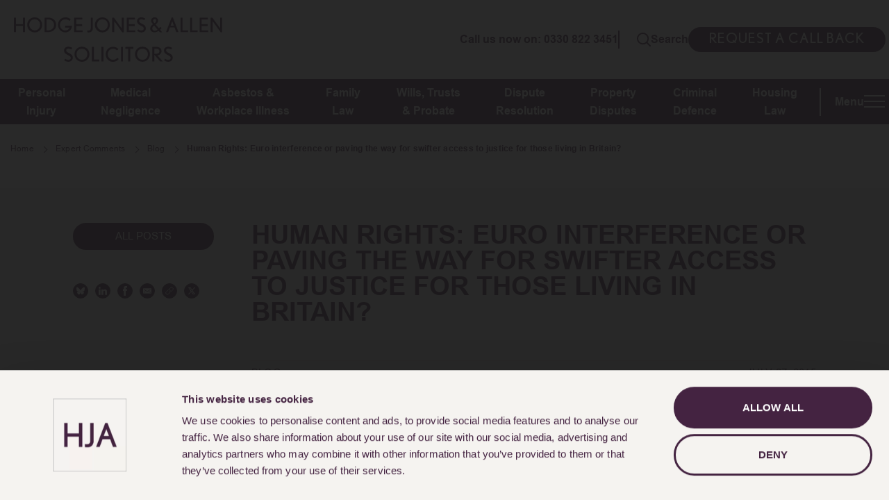

--- FILE ---
content_type: text/html; charset=UTF-8
request_url: https://www.hja.net/expert-comments/blog/civil-liberties-human-rights/human-rights-euro-interference-or-paving-the-way-for-swifter-access-to-justice-for-those-living-in-britain/
body_size: 43559
content:
<!DOCTYPE html><html lang="en-GB"><head> <script id="Cookiebot" src="https://consent.cookiebot.com/uc.js" data-cbid="b5dbc989-9c80-4ec7-a284-f4825bb8b78a" type="text/javascript" async></script>  <script type="text/plain" data-cookieconsent="statistics" async src="https://www.googletagmanager.com/gtag/js?id=UA-2206067-1"></script> <script type="text/plain" data-cookieconsent="statistics">window.dataLayer = window.dataLayer || [];function gtag(){dataLayer.push(arguments);}gtag('js', new Date());gtag('config', 'UA-2206067-1');</script>  <script type="text/plain" data-cookieconsent="statistics">(function(w,d,s,l,i){w[l]=w[l]||[];w[l].push({'gtm.start':
new Date().getTime(),event:'gtm.js'});var f=d.getElementsByTagName(s)[0],j=d.createElement(s),dl=l!='dataLayer'?'&l='+l:'';j.async=true;j.src=
'https://www.googletagmanager.com/gtm.js?id='+i+dl;f.parentNode.insertBefore(j,f);
})(window,document,'script','dataLayer','GTM-NCVFNQ');</script>  <script type="text/javascript" src="//widget.trustpilot.com/bootstrap/v5/tp.widget.bootstrap.min.js" async></script> <meta http-equiv="content-type" content="text/html; charset=UTF-8"> <meta name="viewport" content="width=device-width, initial-scale=1"> <meta name='robots' content='index, follow, max-image-preview:large, max-snippet:-1, max-video-preview:-1' /><style>img:is([sizes="auto" i],[sizes^="auto," i]){contain-intrinsic-size:3000px 1500px}</style><title>Human Rights: Euro interference or aiding justice for those living in Britain?</title><link rel="canonical" href="https://www.hja.net/expert-comments/blog/civil-liberties-human-rights/human-rights-euro-interference-or-paving-the-way-for-swifter-access-to-justice-for-those-living-in-britain/" /><meta property="og:locale" content="en_GB" /><meta property="og:type" content="article" /><meta property="og:title" content="Human Rights: Euro interference or paving the way for swifter access to justice for those living in Britain?" /><meta property="og:url" content="https://www.hja.net/expert-comments/blog/civil-liberties-human-rights/human-rights-euro-interference-or-paving-the-way-for-swifter-access-to-justice-for-those-living-in-britain/" /><meta property="og:site_name" content="Hodge Jones &amp; Allen" /><meta property="article:publisher" content="https://www.facebook.com/hodgejonesallen/" /><meta property="article:published_time" content="2015-07-27T10:28:18+00:00" /><meta property="article:modified_time" content="2021-03-18T15:33:09+00:00" /><meta property="og:image" content="https://cdn.hja.net/wp-content/uploads/2021/03/1200-x-675-HJA-–-1.png" /><meta property="og:image:width" content="1200" /><meta property="og:image:height" content="675" /><meta property="og:image:type" content="image/png" /><meta name="author" content="HJA" /><meta name="twitter:card" content="summary_large_image" /><meta name="twitter:creator" content="@hodgejonesallen" /><meta name="twitter:site" content="@hodgejonesallen" /><meta name="twitter:label1" content="Written by" /><meta name="twitter:data1" content="HJA" /><script type="application/ld+json" class="yoast-schema-graph">{"@context":"https://schema.org","@graph":[{"@type":"WebPage","@id":"https://www.hja.net/expert-comments/blog/civil-liberties-human-rights/human-rights-euro-interference-or-paving-the-way-for-swifter-access-to-justice-for-those-living-in-britain/","url":"https://www.hja.net/expert-comments/blog/civil-liberties-human-rights/human-rights-euro-interference-or-paving-the-way-for-swifter-access-to-justice-for-those-living-in-britain/","name":"Human Rights: Euro interference or aiding justice for those living in Britain?","isPartOf":{"@id":"https://www.hja.net/#website"},"datePublished":"2015-07-27T10:28:18+00:00","dateModified":"2021-03-18T15:33:09+00:00","breadcrumb":{"@id":"https://www.hja.net/expert-comments/blog/civil-liberties-human-rights/human-rights-euro-interference-or-paving-the-way-for-swifter-access-to-justice-for-those-living-in-britain/#breadcrumb"},"inLanguage":"en-GB","potentialAction":[{"@type":"ReadAction","target":["https://www.hja.net/expert-comments/blog/civil-liberties-human-rights/human-rights-euro-interference-or-paving-the-way-for-swifter-access-to-justice-for-those-living-in-britain/"]}]},{"@type":"BreadcrumbList","@id":"https://www.hja.net/expert-comments/blog/civil-liberties-human-rights/human-rights-euro-interference-or-paving-the-way-for-swifter-access-to-justice-for-those-living-in-britain/#breadcrumb","itemListElement":[{"@type":"ListItem","position":1,"name":"Home","item":"https://www.hja.net/"},{"@type":"ListItem","position":2,"name":"Expert Comments","item":"https://www.hja.net/expert-comments/"},{"@type":"ListItem","position":3,"name":"Blog","item":"https://www.hja.net/category/expert-comments/blog/"},{"@type":"ListItem","position":4,"name":"Civil Liberties & Human Rights Blog Archives","item":"https://www.hja.net/expert-comments/blog/civil-liberties-human-rights/"},{"@type":"ListItem","position":5,"name":"Human Rights: Euro interference or paving the way for swifter access to justice for those living in Britain?"}]},{"@type":"WebSite","@id":"https://www.hja.net/#website","url":"https://www.hja.net/","name":"Hodge Jones &amp; Allen","description":"Fight for what’s right with HODGE JONES &amp; ALLEN","publisher":{"@id":"https://www.hja.net/#organization"},"potentialAction":[{"@type":"SearchAction","target":{"@type":"EntryPoint","urlTemplate":"https://www.hja.net/?s={search_term_string}"},"query-input":{"@type":"PropertyValueSpecification","valueRequired":true,"valueName":"search_term_string"}}],"inLanguage":"en-GB"},{"@type":"Organization","@id":"https://www.hja.net/#organization","name":"Hodge Jones & Allen","url":"https://www.hja.net/","logo":{"@type":"ImageObject","inLanguage":"en-GB","@id":"https://www.hja.net/#/schema/logo/image/","url":"https://cdn.hja.net/wp-content/uploads/2020/12/android-chrome-512x512-1.png","contentUrl":"https://cdn.hja.net/wp-content/uploads/2020/12/android-chrome-512x512-1.png","width":512,"height":512,"caption":"Hodge Jones & Allen"},"image":{"@id":"https://www.hja.net/#/schema/logo/image/"},"sameAs":["https://www.facebook.com/hodgejonesallen/","https://x.com/hodgejonesallen","https://www.linkedin.com/company/hodge-jones-&amp;-allen-solicitors/","https://www.youtube.com/channel/UC6P-5kZhntMOUUZ0Puu8QyA"]}]}</script><link rel='dns-prefetch' href='//www.hja.net' /><link rel="alternate" type="application/rss+xml" title="Hodge Jones &amp; Allen &raquo; Feed" href="https://www.hja.net/feed/" /><link rel="alternate" type="application/rss+xml" title="Hodge Jones &amp; Allen &raquo; Comments Feed" href="https://www.hja.net/comments/feed/" /><style id='wp-emoji-styles-inline-css' type='text/css'>img.wp-smiley,img.emoji{display:inline !important;border:none !important;box-shadow:none !important;height:1em !important;width:1em !important;margin:0 0.07em !important;vertical-align:-0.1em !important;background:none !important;padding:0 !important}</style><link rel='stylesheet' id='wp-block-library-css' href='https://www.hja.net/wp-includes/css/dist/block-library/style.min.css?ver=6.8.3' type='text/css' media='all' /><style id='classic-theme-styles-inline-css' type='text/css'>.wp-block-button__link{color:#fff;background-color:#32373c;border-radius:9999px;box-shadow:none;text-decoration:none;padding:calc(.667em + 2px) calc(1.333em + 2px);font-size:1.125em}.wp-block-file__button{background:#32373c;color:#fff;text-decoration:none}</style><style id='global-styles-inline-css' type='text/css'>:root{--wp--preset--aspect-ratio--square:1;--wp--preset--aspect-ratio--4-3:4/3;--wp--preset--aspect-ratio--3-4:3/4;--wp--preset--aspect-ratio--3-2:3/2;--wp--preset--aspect-ratio--2-3:2/3;--wp--preset--aspect-ratio--16-9:16/9;--wp--preset--aspect-ratio--9-16:9/16;--wp--preset--color--black:#000000;--wp--preset--color--cyan-bluish-gray:#abb8c3;--wp--preset--color--white:#ffffff;--wp--preset--color--pale-pink:#f78da7;--wp--preset--color--vivid-red:#cf2e2e;--wp--preset--color--luminous-vivid-orange:#ff6900;--wp--preset--color--luminous-vivid-amber:#fcb900;--wp--preset--color--light-green-cyan:#7bdcb5;--wp--preset--color--vivid-green-cyan:#00d084;--wp--preset--color--pale-cyan-blue:#8ed1fc;--wp--preset--color--vivid-cyan-blue:#0693e3;--wp--preset--color--vivid-purple:#9b51e0;--wp--preset--gradient--vivid-cyan-blue-to-vivid-purple:linear-gradient(135deg,rgba(6,147,227,1) 0%,rgb(155,81,224) 100%);--wp--preset--gradient--light-green-cyan-to-vivid-green-cyan:linear-gradient(135deg,rgb(122,220,180) 0%,rgb(0,208,130) 100%);--wp--preset--gradient--luminous-vivid-amber-to-luminous-vivid-orange:linear-gradient(135deg,rgba(252,185,0,1) 0%,rgba(255,105,0,1) 100%);--wp--preset--gradient--luminous-vivid-orange-to-vivid-red:linear-gradient(135deg,rgba(255,105,0,1) 0%,rgb(207,46,46) 100%);--wp--preset--gradient--very-light-gray-to-cyan-bluish-gray:linear-gradient(135deg,rgb(238,238,238) 0%,rgb(169,184,195) 100%);--wp--preset--gradient--cool-to-warm-spectrum:linear-gradient(135deg,rgb(74,234,220) 0%,rgb(151,120,209) 20%,rgb(207,42,186) 40%,rgb(238,44,130) 60%,rgb(251,105,98) 80%,rgb(254,248,76) 100%);--wp--preset--gradient--blush-light-purple:linear-gradient(135deg,rgb(255,206,236) 0%,rgb(152,150,240) 100%);--wp--preset--gradient--blush-bordeaux:linear-gradient(135deg,rgb(254,205,165) 0%,rgb(254,45,45) 50%,rgb(107,0,62) 100%);--wp--preset--gradient--luminous-dusk:linear-gradient(135deg,rgb(255,203,112) 0%,rgb(199,81,192) 50%,rgb(65,88,208) 100%);--wp--preset--gradient--pale-ocean:linear-gradient(135deg,rgb(255,245,203) 0%,rgb(182,227,212) 50%,rgb(51,167,181) 100%);--wp--preset--gradient--electric-grass:linear-gradient(135deg,rgb(202,248,128) 0%,rgb(113,206,126) 100%);--wp--preset--gradient--midnight:linear-gradient(135deg,rgb(2,3,129) 0%,rgb(40,116,252) 100%);--wp--preset--font-size--small:13px;--wp--preset--font-size--medium:20px;--wp--preset--font-size--large:36px;--wp--preset--font-size--x-large:42px;--wp--preset--spacing--20:0.44rem;--wp--preset--spacing--30:0.67rem;--wp--preset--spacing--40:1rem;--wp--preset--spacing--50:1.5rem;--wp--preset--spacing--60:2.25rem;--wp--preset--spacing--70:3.38rem;--wp--preset--spacing--80:5.06rem;--wp--preset--shadow--natural:6px 6px 9px rgba(0,0,0,0.2);--wp--preset--shadow--deep:12px 12px 50px rgba(0,0,0,0.4);--wp--preset--shadow--sharp:6px 6px 0px rgba(0,0,0,0.2);--wp--preset--shadow--outlined:6px 6px 0px -3px rgba(255,255,255,1),6px 6px rgba(0,0,0,1);--wp--preset--shadow--crisp:6px 6px 0px rgba(0,0,0,1)}:where(.is-layout-flex){gap:0.5em}:where(.is-layout-grid){gap:0.5em}body .is-layout-flex{display:flex}.is-layout-flex{flex-wrap:wrap;align-items:center}.is-layout-flex >:is(*,div){margin:0}body .is-layout-grid{display:grid}.is-layout-grid >:is(*,div){margin:0}:where(.wp-block-columns.is-layout-flex){gap:2em}:where(.wp-block-columns.is-layout-grid){gap:2em}:where(.wp-block-post-template.is-layout-flex){gap:1.25em}:where(.wp-block-post-template.is-layout-grid){gap:1.25em}.has-black-color{color:var(--wp--preset--color--black) !important}.has-cyan-bluish-gray-color{color:var(--wp--preset--color--cyan-bluish-gray) !important}.has-white-color{color:var(--wp--preset--color--white) !important}.has-pale-pink-color{color:var(--wp--preset--color--pale-pink) !important}.has-vivid-red-color{color:var(--wp--preset--color--vivid-red) !important}.has-luminous-vivid-orange-color{color:var(--wp--preset--color--luminous-vivid-orange) !important}.has-luminous-vivid-amber-color{color:var(--wp--preset--color--luminous-vivid-amber) !important}.has-light-green-cyan-color{color:var(--wp--preset--color--light-green-cyan) !important}.has-vivid-green-cyan-color{color:var(--wp--preset--color--vivid-green-cyan) !important}.has-pale-cyan-blue-color{color:var(--wp--preset--color--pale-cyan-blue) !important}.has-vivid-cyan-blue-color{color:var(--wp--preset--color--vivid-cyan-blue) !important}.has-vivid-purple-color{color:var(--wp--preset--color--vivid-purple) !important}.has-black-background-color{background-color:var(--wp--preset--color--black) !important}.has-cyan-bluish-gray-background-color{background-color:var(--wp--preset--color--cyan-bluish-gray) !important}.has-white-background-color{background-color:var(--wp--preset--color--white) !important}.has-pale-pink-background-color{background-color:var(--wp--preset--color--pale-pink) !important}.has-vivid-red-background-color{background-color:var(--wp--preset--color--vivid-red) !important}.has-luminous-vivid-orange-background-color{background-color:var(--wp--preset--color--luminous-vivid-orange) !important}.has-luminous-vivid-amber-background-color{background-color:var(--wp--preset--color--luminous-vivid-amber) !important}.has-light-green-cyan-background-color{background-color:var(--wp--preset--color--light-green-cyan) !important}.has-vivid-green-cyan-background-color{background-color:var(--wp--preset--color--vivid-green-cyan) !important}.has-pale-cyan-blue-background-color{background-color:var(--wp--preset--color--pale-cyan-blue) !important}.has-vivid-cyan-blue-background-color{background-color:var(--wp--preset--color--vivid-cyan-blue) !important}.has-vivid-purple-background-color{background-color:var(--wp--preset--color--vivid-purple) !important}.has-black-border-color{border-color:var(--wp--preset--color--black) !important}.has-cyan-bluish-gray-border-color{border-color:var(--wp--preset--color--cyan-bluish-gray) !important}.has-white-border-color{border-color:var(--wp--preset--color--white) !important}.has-pale-pink-border-color{border-color:var(--wp--preset--color--pale-pink) !important}.has-vivid-red-border-color{border-color:var(--wp--preset--color--vivid-red) !important}.has-luminous-vivid-orange-border-color{border-color:var(--wp--preset--color--luminous-vivid-orange) !important}.has-luminous-vivid-amber-border-color{border-color:var(--wp--preset--color--luminous-vivid-amber) !important}.has-light-green-cyan-border-color{border-color:var(--wp--preset--color--light-green-cyan) !important}.has-vivid-green-cyan-border-color{border-color:var(--wp--preset--color--vivid-green-cyan) !important}.has-pale-cyan-blue-border-color{border-color:var(--wp--preset--color--pale-cyan-blue) !important}.has-vivid-cyan-blue-border-color{border-color:var(--wp--preset--color--vivid-cyan-blue) !important}.has-vivid-purple-border-color{border-color:var(--wp--preset--color--vivid-purple) !important}.has-vivid-cyan-blue-to-vivid-purple-gradient-background{background:var(--wp--preset--gradient--vivid-cyan-blue-to-vivid-purple) !important}.has-light-green-cyan-to-vivid-green-cyan-gradient-background{background:var(--wp--preset--gradient--light-green-cyan-to-vivid-green-cyan) !important}.has-luminous-vivid-amber-to-luminous-vivid-orange-gradient-background{background:var(--wp--preset--gradient--luminous-vivid-amber-to-luminous-vivid-orange) !important}.has-luminous-vivid-orange-to-vivid-red-gradient-background{background:var(--wp--preset--gradient--luminous-vivid-orange-to-vivid-red) !important}.has-very-light-gray-to-cyan-bluish-gray-gradient-background{background:var(--wp--preset--gradient--very-light-gray-to-cyan-bluish-gray) !important}.has-cool-to-warm-spectrum-gradient-background{background:var(--wp--preset--gradient--cool-to-warm-spectrum) !important}.has-blush-light-purple-gradient-background{background:var(--wp--preset--gradient--blush-light-purple) !important}.has-blush-bordeaux-gradient-background{background:var(--wp--preset--gradient--blush-bordeaux) !important}.has-luminous-dusk-gradient-background{background:var(--wp--preset--gradient--luminous-dusk) !important}.has-pale-ocean-gradient-background{background:var(--wp--preset--gradient--pale-ocean) !important}.has-electric-grass-gradient-background{background:var(--wp--preset--gradient--electric-grass) !important}.has-midnight-gradient-background{background:var(--wp--preset--gradient--midnight) !important}.has-small-font-size{font-size:var(--wp--preset--font-size--small) !important}.has-medium-font-size{font-size:var(--wp--preset--font-size--medium) !important}.has-large-font-size{font-size:var(--wp--preset--font-size--large) !important}.has-x-large-font-size{font-size:var(--wp--preset--font-size--x-large) !important}:where(.wp-block-post-template.is-layout-flex){gap:1.25em}:where(.wp-block-post-template.is-layout-grid){gap:1.25em}:where(.wp-block-columns.is-layout-flex){gap:2em}:where(.wp-block-columns.is-layout-grid){gap:2em}:root:where(.wp-block-pullquote){font-size:1.5em;line-height:1.6}</style><link rel='stylesheet' id='contact-form-7-css' href='https://cdn.hja.net/wp-content/plugins/contact-form-7/includes/css/styles.css?ver=6.1.3' type='text/css' media='all' /><link rel='stylesheet' id='wpcf7-redirect-script-frontend-css' href='https://cdn.hja.net/wp-content/plugins/wpcf7-redirect/build/assets/frontend-script.css?ver=2c532d7e2be36f6af233' type='text/css' media='all' /><link rel='stylesheet' id='main-css-css' href='https://www.hja.net/wp-content/themes/hja/dist/bundled.css?ver=1757497897' type='text/css' media='all' /><link rel='stylesheet' id='dashicons-css' href='https://www.hja.net/wp-includes/css/dashicons.min.css?ver=6.8.3' type='text/css' media='all' /><script type="text/javascript" src="https://www.hja.net/wp-content/themes/hja/js/jquery-3.3.1.min.js?ver=1" id="jquery-js"></script><link rel="https://api.w.org/" href="https://www.hja.net/wp-json/" /><link rel="alternate" title="JSON" type="application/json" href="https://www.hja.net/wp-json/wp/v2/posts/11655" /><link rel="EditURI" type="application/rsd+xml" title="RSD" href="https://www.hja.net/xmlrpc.php?rsd" /><link rel='shortlink' href='https://www.hja.net/?p=11655' /><link rel="alternate" title="oEmbed (JSON)" type="application/json+oembed" href="https://www.hja.net/wp-json/oembed/1.0/embed?url=https%3A%2F%2Fwww.hja.net%2Fexpert-comments%2Fblog%2Fcivil-liberties-human-rights%2Fhuman-rights-euro-interference-or-paving-the-way-for-swifter-access-to-justice-for-those-living-in-britain%2F" /><link rel="alternate" title="oEmbed (XML)" type="text/xml+oembed" href="https://www.hja.net/wp-json/oembed/1.0/embed?url=https%3A%2F%2Fwww.hja.net%2Fexpert-comments%2Fblog%2Fcivil-liberties-human-rights%2Fhuman-rights-euro-interference-or-paving-the-way-for-swifter-access-to-justice-for-those-living-in-britain%2F&#038;format=xml" /><script type="application/ld+json">{"@context":"https:\/\/schema.org\/","@type":"BlogPosting","mainEntityOfPage":{"@type":"WebPage","@id":"https:\/\/www.hja.net\/expert-comments\/blog\/civil-liberties-human-rights\/human-rights-euro-interference-or-paving-the-way-for-swifter-access-to-justice-for-those-living-in-britain\/"},"url":"https:\/\/www.hja.net\/expert-comments\/blog\/civil-liberties-human-rights\/human-rights-euro-interference-or-paving-the-way-for-swifter-access-to-justice-for-those-living-in-britain\/","headline":"Human Rights: Euro interference or paving the way for swifter access to justice for those living in Britain?","datePublished":"2015-07-27T10:28:18+01:00","dateModified":"2021-03-18T15:33:09+00:00","publisher":{"@type":"Organization","@id":"https:\/\/www.hja.net\/#organization","name":"Hodge Jones &amp; Allen","logo":{"@type":"ImageObject","url":"https:\/\/www.hja.net\/wp-content\/uploads\/2021\/03\/1200-x-675-HJA-–-1.png","width":600,"height":60}},"articleSection":"Blog","author":{"@type":"Person","name":"HJA","url":"https:\/\/www.hja.net\/author\/hja_temp_author\/","image":{"@type":"ImageObject","url":"https:\/\/secure.gravatar.com\/avatar\/4a41a428a7b1ad20e39caf4c5ab8135ff1492a4c4fffe22465dcd8bba7a10c88?s=96&d=mm&r=g","height":96,"width":96}},"image":{"@type":"ImageObject","url":"https:\/\/www.hja.net\/wp-content\/uploads\/2021\/03\/1200-x-675-HJA-–-1.png","width":1200,"height":675}}</script><link rel="icon" href="https://cdn.hja.net/wp-content/uploads/2020/12/cropped-android-chrome-512x512-1-32x32.png" sizes="32x32" /><link rel="icon" href="https://cdn.hja.net/wp-content/uploads/2020/12/cropped-android-chrome-512x512-1-192x192.png" sizes="192x192" /><link rel="apple-touch-icon" href="https://cdn.hja.net/wp-content/uploads/2020/12/cropped-android-chrome-512x512-1-180x180.png" /><meta name="msapplication-TileImage" content="https://cdn.hja.net/wp-content/uploads/2020/12/cropped-android-chrome-512x512-1-270x270.png" /><style type="text/css" id="wp-custom-css">#hero__container .d-block img{width:100%;height:auto}select#military-type{background-color:transparent;border:transparent;border-bottom:1px solid #442341;color:#442341}.header-navbar.header-fixed{padding:0}.admin-bar .header-navbar #hamburger-menu-container{height:calc(100vh - 130px)}.header-navbar #hamburger-menu-container{height:calc(100vh - 100px)}.cb-wrapper .theme_story p,.client-stories-cards-archive p{line-height:1.5rem}@media (max-width:1399px){.cb-wrapper .theme_story p,.client-stories-cards-archive p{line-height:1.5rem !important}}.cb__one-three-layout--right .cb__card-image{height:auto !important}.pagination{position:absolute;left:0;bottom:-60px;width:100%;text-align:center;display:block;top:auto}.cb__one-three-layout--right .slider-nav-bottom{display:none}button#embed-pay-button-hja,.payonline-footer-btn{background:#442341 !important;border:2px solid #442341 !important;border-radius:50px !important;font-family:inherit !important;padding:0.25rem 1.2rem !important;text-decoration:none;text-transform:capitalize;transition:all .3s ease-in-out;max-width:fit-content;width:100%;margin-right:30px;color:white}.hja-footer .social-credits>.container.hero__container .social-credits-bottom .footer-nav-bar ul{align-items:center}button#embed-pay-button-hja{display:none !important}</style></head><body data-rsssl=1 class="wp-singular post-template-default single single-post postid-11655 single-format-standard wp-theme-hja">  <noscript><iframe src="https://www.googletagmanager.com/ns.html?id=GTM-NCVFNQ" height="0" width="0" style="display:none;visibility:hidden"></iframe></noscript>  <header class="header-fixed fixed-top header-navbar " id="header"> <section class="logo-section"> <div class="container hero__container"> <div class="logo-left-div"> <a class="logo-link" href="https://www.hja.net"><img alt="" class="" src="https://cdn.hja.net/wp-content/themes/hja/img/hja_logo.svg"></a> </div> <div class="logo-right-div"> <div class="header-call-us"> <a class="header-tel rTapNumber403082 inline-line--thin" href="tel:+443308223451">Call us now on: 0330 822 3451</a> </div> <div class="header-search-bar"> <svg width="20" height="20" viewBox="0 0 11 11"> <g transform="translate(-1112.5 -1123.5)"> <path d="M1149.961,1161.485a.523.523,0,0,1-.371-.154l-2.8-2.8a.524.524,0,0,1,.741-.741l2.8,2.8a.524.524,0,0,1-.371.895Z" transform="translate(-26.985 -26.985)" fill="#442341"></path> <path d="M1117.216,1132.932a4.716,4.716,0,1,1,4.716-4.716A4.722,4.722,0,0,1,1117.216,1132.932Zm0-8.384a3.668,3.668,0,1,0,3.668,3.668A3.672,3.672,0,0,0,1117.216,1124.548Z" fill="#442341"></path> </g> </svg> Search </div> <div class="header-request-bar"> <a class="header__callback p-0 inline-line--thin" data-toggle="modal" href="#contactModal"> REQUEST A CALL BACK </a> </div> </div> </div></section> <section class="search-section"> <div class="mobile-search-bar"> <form action="/" method="get"> <button type="submit" class="mobile-search-btn"> <svg width="15" height="15" viewBox="0 0 11 11"> <g transform="translate(-1112.5 -1123.5)"> <path d="M1149.961,1161.485a.523.523,0,0,1-.371-.154l-2.8-2.8a.524.524,0,0,1,.741-.741l2.8,2.8a.524.524,0,0,1-.371.895Z" transform="translate(-26.985 -26.985)" fill="#442341"/> <path d="M1117.216,1132.932a4.716,4.716,0,1,1,4.716-4.716A4.722,4.722,0,0,1,1117.216,1132.932Zm0-8.384a3.668,3.668,0,1,0,3.668,3.668A3.672,3.672,0,0,0,1117.216,1124.548Z" fill="#442341"/> </g> </svg> </button> <span class="search-bar-divider"></span> <input type="search" class="header__search-bar" placeholder="E.g service, lawyer name, article etc." name="s" value=""> </form> </div> <div class="desktop-search-bar"> <div class="container hero__container"> <div class="close-search-bar"></div> <form action="/" method="get"> <div class="search-bar-text"><h2>Search Hodge Jones & Allen</h2></div> <div class="search-bar-top"> <button type="submit" class="mobile-search-btn"> <svg width="15" height="15" viewBox="0 0 11 11"> <g transform="translate(-1112.5 -1123.5)"> <path d="M1149.961,1161.485a.523.523,0,0,1-.371-.154l-2.8-2.8a.524.524,0,0,1,.741-.741l2.8,2.8a.524.524,0,0,1-.371.895Z" transform="translate(-26.985 -26.985)" fill="#ffffff80"/> <path d="M1117.216,1132.932a4.716,4.716,0,1,1,4.716-4.716A4.722,4.722,0,0,1,1117.216,1132.932Zm0-8.384a3.668,3.668,0,1,0,3.668,3.668A3.672,3.672,0,0,0,1117.216,1124.548Z" fill="#ffffff80"/> </g> </svg> </button> <input type="search" class="header__search-bar" placeholder="What are you looking for?" data-placeholder="What are you looking for?" name="s" value=""> </div> <div class="search-bar-bottom"> <button type="submit" class="dp-search-btn"> Search </button> </div> </form> </div> </div></section> <section class="mobile-logo-section"> <div class="container hero__container"> <div class="mobile-logo-left-div"> <a class="mobile-logo-link" href="https://www.hja.net"> <img alt="" class="" src="https://cdn.hja.net/wp-content/themes/hja/img/hja_logo-white.svg"> </a> </div> <div class="mobile-logo-right-div"> <div class="mobile-header-search-bar"> <svg width="20" height="20" viewBox="0 0 11 11"> <g transform="translate(-1112.5 -1123.5)"> <path d="M1149.961,1161.485a.523.523,0,0,1-.371-.154l-2.8-2.8a.524.524,0,0,1,.741-.741l2.8,2.8a.524.524,0,0,1-.371.895Z" transform="translate(-26.985 -26.985)" fill="#fff"></path> <path d="M1117.216,1132.932a4.716,4.716,0,1,1,4.716-4.716A4.722,4.722,0,0,1,1117.216,1132.932Zm0-8.384a3.668,3.668,0,1,0,3.668,3.668A3.672,3.672,0,0,0,1117.216,1124.548Z" fill="#fff"></path> </g> </svg> <span class="nav__menu-divider"></span> Search </div> <a class="header-tel rTapNumber403082 inline-line--thin" href="tel:+443308223451"> <div class="mobile-header-request-bar"> <div class="mobile-header-request-icon"> <img alt="" class="" src="https://cdn.hja.net/wp-content/themes/hja/img/mobile_top_nav_2.svg"> </div> <span> </span> </div> </a> <button class="nav__menu"> <span class="nav__menu-text">Menu</span> <span class="nav__menu-icon"></span> <div class="hamburger-menu"> <span></span> <span></span> <span></span> </div> </button> </div> </div></section><section class="menu-nav"> <div class="nav-bar container hero__container"> <nav class="nav__menu-buttons-wrapper"> <ul class="main-menu-bar" id="menu-bar"> <li class="main-menu main-menu-item" data-menu-id="244855" data-depth-level="1" data-disable-multi="1" ><span> <a href="https://www.hja.net/legal-services/personal-injury/" >Personal <br> Injury</a> </span><ul style="display:none;"><li class="main-menu main-menu-item " data-menu-id="247415" data-depth-level="2" ><span>Menu</span><ul style="display:none;"><li class="main-menu main-menu-item " data-menu-id="244858" data-depth-level="3" ><span>Main Services</span><ul style="display:none;"><li class="main-menu main-menu-item " data-menu-id="244857" data-depth-level="4" ><span> <a href="https://www.hja.net/legal-services/personal-injury/accidents-abroad-and-on-holiday/" >Accidents Abroad</a> </span></li><li class="main-menu main-menu-item " data-menu-id="244863" data-depth-level="4" ><span> <a href="https://www.hja.net/legal-services/personal-injury/accidents-at-work-claims/" >Accidents at Work Claims</a> </span></li><li class="main-menu main-menu-item " data-menu-id="244864" data-depth-level="4" ><span> <a href="https://www.hja.net/legal-services/personal-injury/accidents-in-public-places/" >Accidents in Public Places</a> </span></li><li class="main-menu main-menu-item " data-menu-id="244866" data-depth-level="4" ><span> <a href="https://www.hja.net/legal-services/personal-injury/serious-and-complex-injury/amputation-claims/" >Amputation Claims</a> </span></li><li class="main-menu main-menu-item " data-menu-id="244868" data-depth-level="4" ><span> <a href="https://www.hja.net/legal-services/personal-injury/serious-and-complex-injury/brain-injury-claims/" >Brain Injury Claims</a> </span></li><li class="main-menu main-menu-item " data-menu-id="244869" data-depth-level="4" ><span> <a href="https://www.hja.net/legal-services/personal-injury/burns-scalding-and-scarring-injuries/" >Burns, Scalding &amp; Scarring Claims</a> </span></li><li class="main-menu main-menu-item " data-menu-id="244870" data-depth-level="4" ><span> <a href="https://www.hja.net/legal-services/personal-injury/road-traffic-accident-claims/car-accident-injury-claims/" >Car Accident Injury Claims</a> </span></li><li class="main-menu main-menu-item " data-menu-id="244871" data-depth-level="4" ><span> <a href="https://www.hja.net/legal-services/personal-injury/road-traffic-accident-claims/cycling-and-bike-accident-compensation-claims/" >Cycling &#038; Bike Accident Compensation Claims</a> </span></li></ul></li><li class="main-menu main-menu-item " data-menu-id="244872" data-depth-level="3" data-hide-label="1" ><span>Main Services 2 - to be hidden</span><ul style="display:none;"><li class="main-menu main-menu-item " data-menu-id="244873" data-depth-level="4" ><span> <a href="https://www.hja.net/legal-services/personal-injury/dental-injuries/" >Dental Injury</a> </span></li><li class="main-menu main-menu-item " data-menu-id="244874" data-depth-level="4" ><span> <a href="https://www.hja.net/legal-services/personal-injury/eye-injury-claims/" >Eye Injury Claims</a> </span></li><li class="main-menu main-menu-item " data-menu-id="244875" data-depth-level="4" ><span> <a href="https://www.hja.net/legal-services/personal-injury/fatal-accidents-and-injuries/" >Fatal Accidents &#038; Injuries</a> </span></li><li class="main-menu main-menu-item " data-menu-id="244877" data-depth-level="4" ><span> <a href="https://www.hja.net/legal-services/personal-injury/road-traffic-accident-claims/motorbike-accident-compensation-claims/" >Motorbike Accident Compensation Claims</a> </span></li><li class="main-menu main-menu-item " data-menu-id="244878" data-depth-level="4" ><span> <a href="https://www.hja.net/legal-services/personal-injury/road-traffic-accident-claims/passenger-injury-compensation/" >Passenger Injury Compensation Claims</a> </span></li><li class="main-menu main-menu-item " data-menu-id="244879" data-depth-level="4" ><span> <a href="https://www.hja.net/legal-services/personal-injury/personal-injury-support-services/" >Personal Injury Support Groups</a> </span></li><li class="main-menu main-menu-item " data-menu-id="244880" data-depth-level="4" ><span> <a href="https://www.hja.net/legal-services/personal-injury/post-traumatic-stress-disorder/" >Post Traumatic Stress Disorder</a> </span></li></ul></li><li class="main-menu main-menu-item " data-menu-id="244881" data-depth-level="3" data-hide-label="1" ><span>Other Services -to be hidden</span><ul style="display:none;"><li class="main-menu main-menu-item " data-menu-id="244882" data-depth-level="4" ><span> <a href="https://www.hja.net/legal-services/personal-injury/rehabilitation-and-medical-care/" >Rehabilitation, Medical Care &#038; Treatment</a> </span></li><li class="main-menu main-menu-item " data-menu-id="244883" data-depth-level="4" ><span> <a href="https://www.hja.net/legal-services/personal-injury/accidents-at-work-claims/repetitive-strain-injury-claims/" >Repetitive Strain Injury Claims</a> </span></li><li class="main-menu main-menu-item " data-menu-id="246313" data-depth-level="4" ><span> <a href="https://www.hja.net/legal-services/personal-injury/road-traffic-accident-claims/" >Road Traffic Accident Claims</a> </span></li><li class="main-menu main-menu-item " data-menu-id="244884" data-depth-level="4" ><span> <a href="https://www.hja.net/legal-services/personal-injury/serious-and-complex-injury/" >Serious, Complex &amp; Fatal Compensation Claims</a> </span></li><li class="main-menu main-menu-item " data-menu-id="244885" data-depth-level="4" ><span> <a href="https://www.hja.net/legal-services/personal-injury/accidents-in-public-places/slips-and-trips-claims/" >Slips &#038; Trips Claims</a> </span></li><li class="main-menu main-menu-item " data-menu-id="244886" data-depth-level="4" ><span> <a href="https://www.hja.net/legal-services/personal-injury/serious-and-complex-injury/spinal-injury-claims/" >Spinal Injury Claims</a> </span></li><li class="main-menu main-menu-item " data-menu-id="244887" data-depth-level="4" ><span> <a href="https://www.hja.net/legal-services/personal-injury/accidents-in-public-places/sports-injury-claims/" >Sports Injury Claims</a> </span></li></ul></li><li class="main-menu main-menu-item " data-menu-id="244888" data-depth-level="3" data-add-divider="1" ><span>Related Links</span><ul style="display:none;"><li class="main-menu main-menu-item " data-menu-id="244889" data-depth-level="4" ><span> <a href="https://www.hja.net/legal-services/personal-injury/uk-personal-injury-compensation-calculator/" >Personal Injury Claims Calculator</a> </span></li><li class="main-menu main-menu-item " data-menu-id="244890" data-depth-level="4" ><span> <a href="https://www.hja.net/legal-services/personal-injury/no-win-no-fee-personal-injury-claims/" >No Win No Fee Personal Injury Claims</a> </span></li><li class="main-menu main-menu-item " data-menu-id="244891" data-depth-level="4" ><span> <a href="https://www.hja.net/legal-services/personal-injury/can-i-claim-for-an-accident-after-3-years/" >Can I Claim For An Accident After 3 Years?</a> </span></li><li class="main-menu main-menu-item " data-menu-id="244892" data-depth-level="4" ><span> <a href="https://www.hja.net/legal-services/personal-injury/how-much-is-my-personal-injury-claim-worth/" >How Much Is My Personal Injury Claim Worth?</a> </span></li><li class="main-menu main-menu-item " data-menu-id="244893" data-depth-level="4" ><span> <a href="https://www.hja.net/legal-services/personal-injury/what-evidence-does-your-solicitor-need-to-make-a-personal-injury-claim/" >Personal Injury Claims Guide</a> </span></li><li class="main-menu main-menu-item " data-menu-id="244894" data-depth-level="4" ><span> <a href="https://www.hja.net/legal-services/personal-injury/will-my-personal-injury-claim-go-to-court/" >Will My Personal Injury Claim Go To Court?</a> </span></li><li class="main-menu main-menu-item " data-menu-id="247470" data-depth-level="4" ><span> <a href="https://www.hja.net/expert-comments/?keywords=&amp;service-filters%5B%5D=personal-injury&amp;paged=1" >Read our Personal Injury blogs</a> </span></li></ul></li></ul></li></ul></li><li class="main-menu main-menu-item" data-menu-id="244895" data-depth-level="1" data-disable-multi="1" ><span> <a href="https://www.hja.net/legal-services/medical-negligence/" >Medical <br> Negligence</a> </span><ul style="display:none;"><li class="main-menu main-menu-item " data-menu-id="247416" data-depth-level="2" ><span>Menu</span><ul style="display:none;"><li class="main-menu main-menu-item " data-menu-id="244896" data-depth-level="3" ><span>Main Services</span><ul style="display:none;"><li class="main-menu main-menu-item " data-menu-id="244897" data-depth-level="4" ><span> <a href="https://www.hja.net/legal-services/medical-negligence/birth-injury-claims/" >Birth Injury Claims</a> </span></li><li class="main-menu main-menu-item " data-menu-id="244898" data-depth-level="4" ><span> <a href="https://www.hja.net/legal-services/medical-negligence/brain-injuries-solicitors/" >Brain Injuries Claims</a> </span></li><li class="main-menu main-menu-item " data-menu-id="244899" data-depth-level="4" ><span> <a href="https://www.hja.net/legal-services/medical-negligence/cancer-misdiagnosis-claims/" >Cancer Misdiagnosis Claims</a> </span></li><li class="main-menu main-menu-item " data-menu-id="244900" data-depth-level="4" ><span> <a href="https://www.hja.net/legal-services/medical-negligence/care-home-negligence/" >Care Home Negligence Claims</a> </span></li><li class="main-menu main-menu-item " data-menu-id="244901" data-depth-level="4" ><span> <a href="https://www.hja.net/legal-services/medical-negligence/cerebral-palsy-claims/" >Cerebral Palsy Claims</a> </span></li><li class="main-menu main-menu-item " data-menu-id="244902" data-depth-level="4" ><span> <a href="https://www.hja.net/legal-services/medical-negligence/cosmetic-surgery-errors/" >Cosmetic Surgery Errors</a> </span></li></ul></li><li class="main-menu main-menu-item " data-menu-id="244903" data-depth-level="3" data-hide-label="1" ><span>Main Services 2 - to be hidden</span><ul style="display:none;"><li class="main-menu main-menu-item " data-menu-id="244904" data-depth-level="4" ><span> <a href="https://www.hja.net/legal-services/medical-negligence/fatal-claims-and-inquests/" >Fatal Claims &#038; Inquests</a> </span></li><li class="main-menu main-menu-item " data-menu-id="244905" data-depth-level="4" ><span> <a href="https://www.hja.net/legal-services/medical-negligence/general-practitioner-negligence-claims/" >GP Negligence Claims</a> </span></li><li class="main-menu main-menu-item " data-menu-id="244906" data-depth-level="4" ><span> <a href="https://www.hja.net/legal-services/medical-negligence/gynaecological-claims-solicitors/" >Gynaecological Claims</a> </span></li><li class="main-menu main-menu-item " data-menu-id="244907" data-depth-level="4" ><span> <a href="https://www.hja.net/legal-services/medical-negligence/hospital-negligence/" >Hospital Negligence</a> </span></li><li class="main-menu main-menu-item " data-menu-id="244908" data-depth-level="4" ><span> <a href="https://www.hja.net/legal-services/medical-negligence/misdiagnosis-claims/" >Misdiagnosis Claims</a> </span></li><li class="main-menu main-menu-item " data-menu-id="244909" data-depth-level="4" ><span> <a href="https://www.hja.net/legal-services/medical-negligence/psychiatric-injury-compensation-lawyers/" >Psychiatric Injury Compensation</a> </span></li></ul></li><li class="main-menu main-menu-item " data-menu-id="244910" data-depth-level="3" data-hide-label="1" ><span>Other Services</span><ul style="display:none;"><li class="main-menu main-menu-item " data-menu-id="244919" data-depth-level="4" ><span> <a href="https://www.hja.net/legal-services/medical-negligence/sepsis-negligence-claims/" >Sepsis Negligence Claims</a> </span></li><li class="main-menu main-menu-item " data-menu-id="244912" data-depth-level="4" ><span> <a href="https://www.hja.net/legal-services/medical-negligence/spinal-injury-from-medical-negligence/" >Spinal Injury from Medical Negligence</a> </span></li><li class="main-menu main-menu-item " data-menu-id="244913" data-depth-level="4" ><span> <a href="https://www.hja.net/legal-services/medical-negligence/surgical-error-injuries/" >Surgical Error Injuries</a> </span></li></ul></li><li class="main-menu main-menu-item " data-menu-id="244911" data-depth-level="3" data-add-divider="1" ><span>Related Links</span><ul style="display:none;"><li class="main-menu main-menu-item " data-menu-id="244914" data-depth-level="4" ><span> <a href="https://www.hja.net/legal-services/medical-negligence/the-lampard-inquiry/" >The Lampard Inquiry</a> </span></li><li class="main-menu main-menu-item " data-menu-id="244915" data-depth-level="4" ><span> <a href="https://www.hja.net/legal-services/medical-negligence/medical-negligence-complaints-process/" >Medical Negligence Complaints Process</a> </span></li><li class="main-menu main-menu-item " data-menu-id="244916" data-depth-level="4" ><span> <a href="https://www.hja.net/legal-services/medical-negligence/no-win-no-fee-medical-negligence-claims/" >No Win No Fee Medical Negligence Claims</a> </span></li><li class="main-menu main-menu-item " data-menu-id="244917" data-depth-level="4" ><span> <a href="https://www.hja.net/legal-services/medical-negligence/never-events/" >Never Events</a> </span></li><li class="main-menu main-menu-item " data-menu-id="244918" data-depth-level="4" ><span> <a href="https://www.hja.net/legal-services/medical-negligence/requesting-medical-records/" >Requesting Medical Records</a> </span></li><li class="main-menu main-menu-item " data-menu-id="247471" data-depth-level="4" ><span> <a href="https://www.hja.net/expert-comments/?keywords=&amp;service-filters%5B%5D=medical-negligence&amp;paged=1" >Read our Medical Negligence blogs</a> </span></li></ul></li></ul></li></ul></li><li class="main-menu main-menu-item" data-menu-id="244920" data-depth-level="1" data-disable-multi="1" ><span> <a href="https://www.hja.net/legal-services/asbestos-mesothelioma-compensation-solicitors/" >Asbestos & <br> Workplace Illness</a> </span><ul style="display:none;"><li class="main-menu main-menu-item " data-menu-id="247417" data-depth-level="2" ><span>Menu</span><ul style="display:none;"><li class="main-menu main-menu-item " data-menu-id="244921" data-depth-level="3" ><span>Main Services</span><ul style="display:none;"><li class="main-menu main-menu-item " data-menu-id="246095" data-depth-level="4" ><span> <a href="https://www.hja.net/legal-services/asbestos-mesothelioma-compensation-solicitors/" >Asbestos &amp; Mesothelioma Compensation</a> </span></li><li class="main-menu main-menu-item " data-menu-id="425575" data-depth-level="4" ><span> <a href="https://www.hja.net/legal-services/asbestos-mesothelioma-compensation-solicitors/silicosis-compensation-claim-specialists/" >Silicosis Compensation Claim Specialists</a> </span></li></ul></li><li class="main-menu main-menu-item " data-menu-id="246093" data-depth-level="3" data-hide-label="1" ><span>Other Services</span><ul style="display:none;"><li class="main-menu main-menu-item " data-menu-id="246087" data-depth-level="4" ><span> <a href="https://www.hja.net/legal-services/asbestos-mesothelioma-compensation-solicitors/campaigns/" >Campaigns</a> </span></li><li class="main-menu main-menu-item " data-menu-id="246086" data-depth-level="4" ><span> <a href="https://www.hja.net/legal-services/asbestos-mesothelioma-compensation-solicitors/support-networks/" >Support Groups</a> </span></li></ul></li><li class="main-menu main-menu-item " data-menu-id="246092" data-depth-level="3" data-hide-label="1" ><span>Main Services 2 - to be hidden</span><ul style="display:none;"><li class="main-menu main-menu-item " data-menu-id="246091" data-depth-level="4" ><span> <a href="https://www.hja.net/legal-services/asbestos-mesothelioma-compensation-solicitors/case-studies-illustrations/" >Our Asbestos and Mesothelioma Client Stories</a> </span></li><li class="main-menu main-menu-item " data-menu-id="246090" data-depth-level="4" ><span> <a href="https://www.hja.net/legal-services/asbestos-mesothelioma-compensation-solicitors/how-was-asbestos-used/" >How Was Asbestos Used?</a> </span></li></ul></li><li class="main-menu main-menu-item " data-menu-id="246094" data-depth-level="3" data-add-divider="1" ><span>Related Links</span><ul style="display:none;"><li class="main-menu main-menu-item " data-menu-id="246089" data-depth-level="4" ><span> <a href="https://www.hja.net/legal-services/asbestos-mesothelioma-compensation-solicitors/hja-nurses-fund/" >HJA Lung Cancer Nurses’ Fund</a> </span></li><li class="main-menu main-menu-item " data-menu-id="247486" data-depth-level="4" ><span> <a href="https://www.hja.net/expert-comments/?keywords=&amp;service-filters%5B%5D=asbestos-and-mesothelioma&amp;paged=1" >Read our Asbestos blogs</a> </span></li></ul></li></ul></li></ul></li><li class="main-menu main-menu-item" data-menu-id="246096" data-depth-level="1" data-disable-multi="1" ><span> <a href="https://www.hja.net/legal-services/family-law/" >Family <br> Law</a> </span><ul style="display:none;"><li class="main-menu main-menu-item " data-menu-id="247426" data-depth-level="2" ><span>Menu</span><ul style="display:none;"><li class="main-menu main-menu-item " data-menu-id="246097" data-depth-level="3" ><span>Main Services</span><ul style="display:none;"><li class="main-menu main-menu-item " data-menu-id="246101" data-depth-level="4" ><span> <a href="https://www.hja.net/legal-services/family-law/divorce-and-separation/" >Divorce &amp; Separation</a> </span></li><li class="main-menu main-menu-item " data-menu-id="246102" data-depth-level="4" ><span> <a href="https://www.hja.net/legal-services/family-law/financial-provision/" >Finances on Divorce</a> </span></li><li class="main-menu main-menu-item " data-menu-id="246103" data-depth-level="4" ><span> <a href="https://www.hja.net/legal-services/family-law/civil-partnerships/" >Civil Partnership</a> </span></li><li class="main-menu main-menu-item " data-menu-id="246104" data-depth-level="4" ><span> <a href="https://www.hja.net/legal-services/family-law/cohabitation/" >Cohabiting and Unmarried Families</a> </span></li></ul></li><li class="main-menu main-menu-item " data-menu-id="246098" data-depth-level="3" data-hide-label="1" ><span>Main Services 2 - to be hidden</span><ul style="display:none;"><li class="main-menu main-menu-item " data-menu-id="246105" data-depth-level="4" ><span> <a href="https://www.hja.net/legal-services/family-law/prenuptial-agreements/" >Prenup Agreements</a> </span></li><li class="main-menu main-menu-item " data-menu-id="246106" data-depth-level="4" ><span> <a href="https://www.hja.net/legal-services/family-law/child-law/" >Children Law</a> </span></li><li class="main-menu main-menu-item " data-menu-id="246107" data-depth-level="4" ><span> <a href="https://www.hja.net/legal-services/family-law/leave-to-remove-applications/" >Making a ‘Leave to Remove’ Application</a> </span></li><li class="main-menu main-menu-item " data-menu-id="246108" data-depth-level="4" ><span> <a href="https://www.hja.net/legal-services/family-law/family-mediation/" >Family Mediation &amp; Arbitration</a> </span></li></ul></li><li class="main-menu main-menu-item " data-menu-id="246099" data-depth-level="3" data-hide-label="1" ><span>Other Services</span><ul style="display:none;"><li class="main-menu main-menu-item " data-menu-id="246109" data-depth-level="4" ><span> <a href="https://www.hja.net/legal-services/family-law/domestic-abuse/" >Domestic Abuse Advice</a> </span></li><li class="main-menu main-menu-item " data-menu-id="246110" data-depth-level="4" ><span> <a href="https://www.hja.net/legal-services/family-law/child-abduction/" >Child Abduction</a> </span></li><li class="main-menu main-menu-item " data-menu-id="249998" data-depth-level="4" ><span> <a href="https://www.hja.net/legal-services/family-law/lgbtqia-families/" >LGBTQIA+ Families</a> </span></li><li class="main-menu main-menu-item " data-menu-id="250004" data-depth-level="4" ><span> <a href="https://www.hja.net/legal-services/family-law/polyamorous-relationships/" >Polyamorous Relationships</a> </span></li></ul></li><li class="main-menu main-menu-item " data-menu-id="246100" data-depth-level="3" data-add-divider="1" ><span>Related Links</span><ul style="display:none;"><li class="main-menu main-menu-item " data-menu-id="246111" data-depth-level="4" ><span> <a href="https://www.hja.net/legal-services/dispute-mediation-services/" >Dispute Mediation Services</a> </span></li><li class="main-menu main-menu-item " data-menu-id="247458" data-depth-level="4" ><span> <a href="https://www.hja.net/expert-comments/?keywords=&amp;service-filters%5B%5D=family-law&amp;paged=1" >Read our Family blogs</a> </span></li></ul></li></ul></li></ul></li><li class="main-menu main-menu-item" data-menu-id="435877" data-depth-level="1" ><span> <a href="https://www.hja.net/legal-services/wills-probate-and-court-of-protection-solicitors/" >Wills, Trusts <br> & Probate</a> </span><ul style="display:none;"><li class="main-menu main-menu-item " data-menu-id="246116" data-depth-level="2" ><span> <a href="https://www.hja.net/legal-services/wills-and-probate/" >Wills &amp; Probate</a> </span><ul style="display:none;"><li class="main-menu main-menu-item " data-menu-id="246120" data-depth-level="3" ><span>Main Services</span><ul style="display:none;"><li class="main-menu main-menu-item " data-menu-id="246130" data-depth-level="4" ><span> <a href="https://www.hja.net/legal-services/dispute-resolution/contested-probate-claims/" >Contesting A Will / Probate</a> </span></li><li class="main-menu main-menu-item " data-menu-id="246131" data-depth-level="4" ><span> <a href="https://www.hja.net/legal-services/wills-and-probate/wills/" >Expert Will Writing</a> </span></li><li class="main-menu main-menu-item " data-menu-id="246133" data-depth-level="4" ><span> <a href="https://www.hja.net/legal-services/wills-and-probate/inheritance-tax/" >Inheritance Tax</a> </span></li></ul></li><li class="main-menu main-menu-item " data-menu-id="246137" data-depth-level="3" data-hide-label="1" ><span>Main Services 2 - to be hidden</span><ul style="display:none;"><li class="main-menu main-menu-item " data-menu-id="246134" data-depth-level="4" ><span> <a href="https://www.hja.net/legal-services/wills-and-probate/lasting-power-of-attorney-solicitors/" >Lasting Powers of Attorney</a> </span></li><li class="main-menu main-menu-item " data-menu-id="246139" data-depth-level="4" ><span> <a href="https://www.hja.net/legal-services/wills-and-probate/probate-solicitors/" >Probate</a> </span></li><li class="main-menu main-menu-item " data-menu-id="246136" data-depth-level="4" ><span> <a href="https://www.hja.net/legal-services/wills-and-probate/trusts/" >Trusts</a> </span></li></ul></li><li class="main-menu main-menu-item " data-menu-id="246123" data-depth-level="3" data-add-divider="1" ><span>Related Links</span><ul style="display:none;"><li class="main-menu main-menu-item " data-menu-id="246135" data-depth-level="4" ><span> <a href="https://www.hja.net/legal-services/wills-and-probate/probate-solicitors/probate-and-estate-administration-fee-structure/" >Probate &#038; Estate Administration – Fee Structure</a> </span></li><li class="main-menu main-menu-item " data-menu-id="247466" data-depth-level="4" ><span> <a href="https://www.hja.net/expert-comments/?keywords=&amp;service-filters%5B%5D=wills-and-probate&amp;paged=1" >Read our Wills &amp; Probate blogs</a> </span></li></ul></li></ul></li><li class="main-menu main-menu-item " data-menu-id="246115" data-depth-level="2" ><span> <a href="https://www.hja.net/legal-services/mental-capacity-and-deputyship/" >Court of Protection &amp; Deputyship</a> </span><ul style="display:none;"><li class="main-menu main-menu-item " data-menu-id="246119" data-depth-level="3" ><span>Main Services</span><ul style="display:none;"><li class="main-menu main-menu-item " data-menu-id="246124" data-depth-level="4" ><span> <a href="https://www.hja.net/legal-services/mental-capacity-and-deputyship/deputyships/" >Deputyship Solicitors</a> </span></li><li class="main-menu main-menu-item " data-menu-id="246125" data-depth-level="4" ><span> <a href="https://www.hja.net/legal-services/mental-capacity-and-deputyship/personal-injury-trusts/" >Personal Injury Trusts</a> </span></li></ul></li><li class="main-menu main-menu-item " data-menu-id="246138" data-depth-level="3" data-hide-label="1" ><span>Main Services 2 - to be hidden</span><ul style="display:none;"><li class="main-menu main-menu-item " data-menu-id="246126" data-depth-level="4" ><span> <a href="https://www.hja.net/legal-services/mental-capacity-and-deputyship/expert-witness-work/" >Expert Witness Evidence</a> </span></li><li class="main-menu main-menu-item " data-menu-id="246127" data-depth-level="4" ><span> <a href="https://www.hja.net/legal-services/mental-capacity-and-deputyship/statutory-wills/" >Statutory Wills</a> </span></li></ul></li><li class="main-menu main-menu-item " data-menu-id="246122" data-depth-level="3" data-add-divider="1" ><span>Related Links</span><ul style="display:none;"><li class="main-menu main-menu-item " data-menu-id="247465" data-depth-level="4" ><span> <a href="https://www.hja.net/expert-comments/?keywords=&amp;service-filters%5B%5D=mental-capacity-deputyship&amp;paged=1" >Read our COP &amp; Deputyship blogs</a> </span></li></ul></li></ul></li></ul></li><li class="main-menu main-menu-item" data-menu-id="246170" data-depth-level="1" data-disable-multi="1" ><span> <a href="https://www.hja.net/legal-services/dispute-resolution/" >Dispute <br> Resolution</a> </span><ul style="display:none;"><li class="main-menu main-menu-item " data-menu-id="247427" data-depth-level="2" ><span>Menu</span><ul style="display:none;"><li class="main-menu main-menu-item " data-menu-id="246171" data-depth-level="3" ><span>Main Services</span><ul style="display:none;"><li class="main-menu main-menu-item " data-menu-id="246173" data-depth-level="4" ><span> <a href="https://www.hja.net/legal-services/dispute-resolution/commercial-contract-disputes/" >Commercial &#038; Contract Disputes</a> </span></li><li class="main-menu main-menu-item " data-menu-id="246174" data-depth-level="4" ><span> <a href="https://www.hja.net/legal-services/dispute-resolution/contract-disputes/" >Contract Dispute Solicitors</a> </span></li><li class="main-menu main-menu-item " data-menu-id="246175" data-depth-level="4" ><span> <a href="https://www.hja.net/legal-services/dispute-resolution/contested-probate-claims/" >Contested Probate Claims</a> </span></li></ul></li><li class="main-menu main-menu-item " data-menu-id="246172" data-depth-level="3" data-hide-label="1" ><span>Main Services 2 - to be hidden</span><ul style="display:none;"><li class="main-menu main-menu-item " data-menu-id="246176" data-depth-level="4" ><span> <a href="https://www.hja.net/legal-services/dispute-resolution/data-breaches-and-privacy-claims/" >Data Breaches and Privacy Claims</a> </span></li><li class="main-menu main-menu-item " data-menu-id="246177" data-depth-level="4" ><span> <a href="https://www.hja.net/legal-services/dispute-resolution/debt-recovery/" >Debt Recovery</a> </span></li></ul></li><li class="main-menu main-menu-item " data-menu-id="246184" data-depth-level="3" data-hide-label="1" ><span>Main Services 3 - to be hidden</span><ul style="display:none;"><li class="main-menu main-menu-item " data-menu-id="246178" data-depth-level="4" ><span> <a href="https://www.hja.net/legal-services/dispute-resolution/reputational-damage-defamation-harassment/" >Defamation &amp; Reputation Management</a> </span></li><li class="main-menu main-menu-item " data-menu-id="246179" data-depth-level="4" ><span> <a href="https://www.hja.net/legal-services/dispute-resolution/professional-negligence/" >Professional Negligence</a> </span></li></ul></li><li class="main-menu main-menu-item " data-menu-id="246185" data-depth-level="3" data-add-divider="1" ><span>Related Links</span><ul style="display:none;"><li class="main-menu main-menu-item " data-menu-id="246180" data-depth-level="4" ><span> <a href="https://www.hja.net/legal-services/civil-liberties-and-human-rights/public-inquiries/post-office-scandal/" >Post Office Scandal</a> </span></li><li class="main-menu main-menu-item " data-menu-id="246181" data-depth-level="4" ><span> <a href="https://www.hja.net/legal-services/dispute-mediation-services/" >Dispute Mediation Services</a> </span></li><li class="main-menu main-menu-item " data-menu-id="247467" data-depth-level="4" ><span> <a href="https://www.hja.net/expert-comments/?keywords=&amp;service-filters%5B%5D=dispute-resolution-individuals&amp;paged=1" >Read our Dispute Resolution blogs</a> </span></li></ul></li></ul></li></ul></li><li class="main-menu main-menu-item" data-menu-id="435878" data-depth-level="1" ><span> <a href="https://www.hja.net/legal-services/residential-commercial-property-disputes-solicitors/" >Property <br> Disputes</a> </span><ul style="display:none;"><li class="main-menu main-menu-item " data-menu-id="246141" data-depth-level="2" ><span> <a href="https://www.hja.net/legal-services/residential-property-disputes/" >Residential Property Disputes</a> </span><ul style="display:none;"><li class="main-menu main-menu-item " data-menu-id="246143" data-depth-level="3" ><span>Main Services</span><ul style="display:none;"><li class="main-menu main-menu-item " data-menu-id="246151" data-depth-level="4" ><span> <a href="https://www.hja.net/legal-services/residential-property-disputes/boundary-disputes/" >Boundary Disputes</a> </span></li><li class="main-menu main-menu-item " data-menu-id="246152" data-depth-level="4" ><span> <a href="https://www.hja.net/legal-services/residential-property-disputes/boundary-disputes/japanese-knotweed-disputes/" >Japanese Knotweed Disputes</a> </span></li><li class="main-menu main-menu-item " data-menu-id="246154" data-depth-level="4" ><span> <a href="https://www.hja.net/legal-services/residential-property-disputes/jointly-owned-property-disputes/" >Jointly Owned Property Disputes</a> </span></li><li class="main-menu main-menu-item " data-menu-id="246156" data-depth-level="4" ><span> <a href="https://www.hja.net/legal-services/residential-property-disputes/leasehold-legal-disputes/" >Leasehold Disputes</a> </span></li></ul></li><li class="main-menu main-menu-item " data-menu-id="246145" data-depth-level="3" data-hide-label="1" ><span>Main Services 2 - to be hidden</span><ul style="display:none;"><li class="main-menu main-menu-item " data-menu-id="246157" data-depth-level="4" ><span> <a href="https://www.hja.net/legal-services/residential-property-disputes/nuisance-and-negligence/" >Nuisance &#038; Negligence</a> </span></li><li class="main-menu main-menu-item " data-menu-id="246167" data-depth-level="4" ><span> <a href="https://www.hja.net/legal-services/residential-property-disputes/planning-appeal-advice/" >Planning Appeal Advice</a> </span></li><li class="main-menu main-menu-item " data-menu-id="246159" data-depth-level="4" ><span> <a href="https://www.hja.net/legal-services/residential-property-disputes/possession-proceedings/" >Possession Proceedings</a> </span></li><li class="main-menu main-menu-item " data-menu-id="246162" data-depth-level="4" ><span> <a href="https://www.hja.net/legal-services/residential-property-disputes/restrictive-covenants-on-your-land/" >Restrictive Covenants on Land</a> </span></li></ul></li><li class="main-menu main-menu-item " data-menu-id="246147" data-depth-level="3" data-add-divider="1" ><span>Related Links</span><ul style="display:none;"><li class="main-menu main-menu-item " data-menu-id="246169" data-depth-level="4" ><span> <a href="https://www.hja.net/legal-services/dispute-mediation-services/" >Dispute Mediation Services</a> </span></li><li class="main-menu main-menu-item " data-menu-id="247468" data-depth-level="4" ><span> <a href="https://www.hja.net/expert-comments/?keywords=&amp;service-filters%5B%5D=commercial-property-disputes&amp;service-filters%5B%5D=residential-property-disputes&amp;paged=1" >Read our Property Disputes blogs</a> </span></li></ul></li></ul></li><li class="main-menu main-menu-item " data-menu-id="246142" data-depth-level="2" ><span> <a href="https://www.hja.net/legal-services/commercial-property-disputes/" >Commercial Property Disputes</a> </span><ul style="display:none;"><li class="main-menu main-menu-item " data-menu-id="246144" data-depth-level="3" ><span>Main Services</span><ul style="display:none;"><li class="main-menu main-menu-item " data-menu-id="246163" data-depth-level="4" ><span> <a href="https://www.hja.net/legal-services/commercial-property-disputes/commercial-boundary-disputes/" >Boundary Disputes</a> </span></li><li class="main-menu main-menu-item " data-menu-id="246164" data-depth-level="4" ><span> <a href="https://www.hja.net/legal-services/commercial-property-disputes/commercial-leasehold-disputes/" >Commercial Leasehold Disputes</a> </span></li><li class="main-menu main-menu-item " data-menu-id="246165" data-depth-level="4" ><span> <a href="https://www.hja.net/legal-services/commercial-property-disputes/commercial-planning-appeals/" >Commercial Planning Appeals</a> </span></li><li class="main-menu main-menu-item " data-menu-id="246166" data-depth-level="4" ><span> <a href="https://www.hja.net/legal-services/commercial-property-disputes/jointly-owned-property-disputes/" >Jointly Owned Property Disputes</a> </span></li></ul></li><li class="main-menu main-menu-item " data-menu-id="246146" data-depth-level="3" data-hide-label="1" ><span>Main Services 2 - to be hidden</span><ul style="display:none;"><li class="main-menu main-menu-item " data-menu-id="246158" data-depth-level="4" ><span> <a href="https://www.hja.net/legal-services/commercial-property-disputes/commercial-nuisance-and-negligence/" >Nuisance &amp; Negligence</a> </span></li><li class="main-menu main-menu-item " data-menu-id="246160" data-depth-level="4" ><span> <a href="https://www.hja.net/legal-services/commercial-property-disputes/commercial-possession-proceedings/" >Possession Proceedings</a> </span></li><li class="main-menu main-menu-item " data-menu-id="246161" data-depth-level="4" ><span> <a href="https://www.hja.net/legal-services/commercial-property-disputes/restrictive-covenants-on-your-commercial-land/" >Restrictive Covenants on Your Commercial Land</a> </span></li></ul></li><li class="main-menu main-menu-item " data-menu-id="246148" data-depth-level="3" data-add-divider="1" ><span>Related Links</span><ul style="display:none;"><li class="main-menu main-menu-item " data-menu-id="246168" data-depth-level="4" ><span> <a href="https://www.hja.net/legal-services/dispute-mediation-services/" >Dispute Mediation Services</a> </span></li><li class="main-menu main-menu-item " data-menu-id="247469" data-depth-level="4" ><span> <a href="https://www.hja.net/expert-comments/?keywords=&amp;service-filters%5B%5D=commercial-property-disputes&amp;service-filters%5B%5D=residential-property-disputes&amp;paged=1" >Read our Property Disputes blogs</a> </span></li></ul></li></ul></li></ul></li><li class="main-menu main-menu-item" data-menu-id="285648" data-depth-level="1" ><span> <a href="https://www.hja.net/legal-services/criminal-defence/" >Criminal <br> Defence</a> </span><ul style="display:none;"><li class="main-menu main-menu-item " data-menu-id="285657" data-depth-level="2" ><span>Specialist Teams</span><ul style="display:none;"><li class="main-menu main-menu-item " data-menu-id="285668" data-depth-level="3" ><span>Serious &amp; Complex</span><ul style="display:none;"><li class="main-menu main-menu-item " data-menu-id="285699" data-depth-level="4" ><span> <a href="https://www.hja.net/legal-services/criminal-defence/criminal-appeals/" >Appeals</a> </span></li><li class="main-menu main-menu-item " data-menu-id="285677" data-depth-level="4" ><span> <a href="https://www.hja.net/legal-services/criminal-defence/cybercrime-internet-offences/" >Cybercrime &#038; Internet Offences</a> </span></li><li class="main-menu main-menu-item " data-menu-id="285696" data-depth-level="4" ><span> <a href="https://www.hja.net/legal-services/criminal-defence/deletion-of-criminal-records/" >Deletion Of Criminal Records</a> </span></li><li class="main-menu main-menu-item " data-menu-id="285697" data-depth-level="4" ><span> <a href="https://www.hja.net/legal-services/criminal-defence/driving-offences/" >Driving Offences</a> </span></li><li class="main-menu main-menu-item " data-menu-id="285680" data-depth-level="4" ><span> <a href="https://www.hja.net/legal-services/criminal-defence/drug-offence-solicitors/" >Drug Offences</a> </span></li><li class="main-menu main-menu-item " data-menu-id="285694" data-depth-level="4" ><span> <a href="https://www.hja.net/legal-services/criminal-defence/extradition/" >Extradition</a> </span></li><li class="main-menu main-menu-item " data-menu-id="285683" data-depth-level="4" ><span> <a href="https://www.hja.net/legal-services/criminal-defence/firearms-solicitors/" >Firearms</a> </span></li><li class="main-menu main-menu-item " data-menu-id="285684" data-depth-level="4" ><span> <a href="https://www.hja.net/legal-services/criminal-defence/murder-defence-solicitors/" >Murder Defence</a> </span></li></ul></li><li class="main-menu main-menu-item " data-menu-id="285691" data-depth-level="3" data-hide-label="1" ><span>Main Services - to be hidden</span><ul style="display:none;"><li class="main-menu main-menu-item " data-menu-id="285698" data-depth-level="4" ><span> <a href="https://www.hja.net/legal-services/civil-liberties-and-human-rights/public-inquiries/post-office-scandal/" >Post Office Scandal</a> </span></li><li class="main-menu main-menu-item " data-menu-id="285692" data-depth-level="4" ><span> <a href="https://www.hja.net/legal-services/criminal-defence/protest-law/" >Protests &amp; Public Order</a> </span></li><li class="main-menu main-menu-item " data-menu-id="285687" data-depth-level="4" ><span> <a href="https://www.hja.net/legal-services/criminal-defence/assault-solicitors/" >Serious Assault</a> </span></li><li class="main-menu main-menu-item " data-menu-id="285693" data-depth-level="4" ><span> <a href="https://www.hja.net/legal-services/criminal-defence/sexual-offences/" >Sexual Offences</a> </span></li><li class="main-menu main-menu-item " data-menu-id="285695" data-depth-level="4" ><span> <a href="https://www.hja.net/legal-services/criminal-defence/terrorism/" >Terrorism Defence</a> </span></li><li class="main-menu main-menu-item " data-menu-id="285685" data-depth-level="4" ><span> <a href="https://www.hja.net/legal-services/criminal-defence/theft-and-dishonesty-offences/" >Theft and Dishonesty Offence</a> </span></li><li class="main-menu main-menu-item " data-menu-id="285688" data-depth-level="4" ><span> <a href="https://www.hja.net/legal-services/criminal-defence/youth-crime-and-the-law/" >Youth Crime</a> </span></li></ul></li><li class="main-menu main-menu-item " data-menu-id="285701" data-depth-level="3" ><span>Related Links</span><ul style="display:none;"><li class="main-menu main-menu-item " data-menu-id="246208" data-depth-level="4" ><span> <a href="https://www.hja.net/legal-services/criminal-defence/criminal-defence-costs/" >Criminal Defence Costs</a> </span></li><li class="main-menu main-menu-item " data-menu-id="246209" data-depth-level="4" ><span> <a href="https://www.hja.net/legal-services/criminal-defence/driving-offences/driving-points-explained/" >Driving Points Explained</a> </span></li><li class="main-menu main-menu-item " data-menu-id="246236" data-depth-level="4" ><span> <a href="https://www.hja.net/legal-services/criminal-defence/general-crime-costs/" >General Crime Costs</a> </span></li><li class="main-menu main-menu-item " data-menu-id="246210" data-depth-level="4" ><span> <a href="https://www.hja.net/legal-services/criminal-defence/driving-offences/road-traffic-offences-pricing-guide/" >Road Traffic Offences – Pricing Guide</a> </span></li><li class="main-menu main-menu-item " data-menu-id="247473" data-depth-level="4" ><span> <a href="https://www.hja.net/expert-comments/?keywords=&amp;service-filters%5B%5D=criminal-defence-private&amp;service-filters%5B%5D=falsely-accused-of-crime&amp;service-filters%5B%5D=financial-crime-and-regulatory&amp;service-filters%5B%5D=general-crime&amp;paged=1" >Read our Crime blogs</a> </span></li></ul></li></ul></li><li class="main-menu main-menu-item " data-menu-id="285703" data-depth-level="2" ><span>Navigating Your Case</span><ul style="display:none;"><li class="main-menu main-menu-item " data-menu-id="285704" data-depth-level="3" ><span>Main Services</span><ul style="display:none;"><li class="main-menu main-menu-item " data-menu-id="285708" data-depth-level="4" ><span> <a href="https://www.hja.net/legal-services/criminal-defence/court-martial-solicitors/" >Court Martial</a> </span></li><li class="main-menu main-menu-item " data-menu-id="285710" data-depth-level="4" ><span> <a href="https://www.hja.net/legal-services/criminal-defence/defending-an-allegation/" >Defending an Allegation</a> </span></li><li class="main-menu main-menu-item " data-menu-id="285717" data-depth-level="4" ><span> <a href="https://www.hja.net/legal-services/criminal-defence/investigations/" >Investigations</a> </span></li></ul></li><li class="main-menu main-menu-item " data-menu-id="285711" data-depth-level="3" data-hide-label="1" ><span>Other Services - to be hidden</span><ul style="display:none;"><li class="main-menu main-menu-item " data-menu-id="285705" data-depth-level="4" ><span> <a href="https://www.hja.net/legal-services/criminal-defence/police-station-representation/" >Police Station Representation</a> </span></li><li class="main-menu main-menu-item " data-menu-id="285709" data-depth-level="4" ><span> <a href="https://www.hja.net/legal-services/criminal-defence/reputation-management/" >Reputation Management</a> </span></li></ul></li><li class="main-menu main-menu-item " data-menu-id="285712" data-depth-level="3" ><span>Related Links</span><ul style="display:none;"><li class="main-menu main-menu-item " data-menu-id="246250" data-depth-level="4" ><span> <a href="https://www.hja.net/legal-services/criminal-defence/protest-law/kettling-what-does-the-law-say/" >Kettling: What Does The Law Say?</a> </span></li><li class="main-menu main-menu-item " data-menu-id="246251" data-depth-level="4" ><span> <a href="https://www.hja.net/legal-services/criminal-defence/stop-search-guidance/" >Stop &#038; Search Guidance</a> </span></li><li class="main-menu main-menu-item " data-menu-id="246215" data-depth-level="4" ><span> <a href="https://digital.hja.net/view/815262639/" target="_blank" rel="noopener noreferrer">What to do if you are arrested?</a> </span></li><li class="main-menu main-menu-item " data-menu-id="246252" data-depth-level="4" ><span> <a href="https://www.hja.net/legal-services/falsely-accused-of-crime/protest-law/other-organisations/" >Other Organisations</a> </span></li></ul></li></ul></li><li class="main-menu main-menu-item " data-menu-id="246254" data-depth-level="2" ><span> <a href="https://www.hja.net/legal-services/financial-crime-and-regulatory/" >Financial Crime &amp; Regulatory</a> </span><ul style="display:none;"><li class="main-menu main-menu-item " data-menu-id="246255" data-depth-level="3" ><span>Main Services</span><ul style="display:none;"><li class="main-menu main-menu-item " data-menu-id="246259" data-depth-level="4" ><span> <a href="https://www.hja.net/legal-services/financial-crime-and-regulatory/bribery-and-corruption/" >Bribery &#038; Corruption</a> </span></li><li class="main-menu main-menu-item " data-menu-id="246260" data-depth-level="4" ><span> <a href="https://www.hja.net/legal-services/financial-crime-and-regulatory/business-crime-and-fraud/" >Business Crime &amp; Fraud</a> </span></li><li class="main-menu main-menu-item " data-menu-id="246261" data-depth-level="4" ><span> <a href="https://www.hja.net/legal-services/financial-crime-and-regulatory/cash-and-asset-seizure/" >Cash &#038; Asset Seizure</a> </span></li><li class="main-menu main-menu-item " data-menu-id="246262" data-depth-level="4" ><span> <a href="https://www.hja.net/legal-services/financial-crime-and-regulatory/cma-cartels-and-price-fixing/" >CMA Cartels and Price Fixing</a> </span></li><li class="main-menu main-menu-item " data-menu-id="246263" data-depth-level="4" ><span> <a href="https://www.hja.net/legal-services/financial-crime-and-regulatory/restraint-confiscation-cash-seizure/" >Confiscation &amp; Restraint Orders</a> </span></li><li class="main-menu main-menu-item " data-menu-id="247483" data-depth-level="4" ><span> <a href="https://www.hja.net/legal-services/financial-crime-and-regulatory/conspiracy-to-defraud/" >Conspiracy to Defraud</a> </span></li><li class="main-menu main-menu-item " data-menu-id="246264" data-depth-level="4" ><span> <a href="https://www.hja.net/legal-services/financial-crime-and-regulatory/corporate-internal-investigations/" >Corporate Internal Investigations</a> </span></li><li class="main-menu main-menu-item " data-menu-id="246265" data-depth-level="4" ><span> <a href="https://www.hja.net/legal-services/financial-crime-and-regulatory/criminal-and-regulatory-in-healthcare/" >Criminal &#038; Regulatory in Healthcare</a> </span></li></ul></li><li class="main-menu main-menu-item " data-menu-id="246256" data-depth-level="3" data-hide-label="1" ><span>Main Services 2 - to be hidden</span><ul style="display:none;"><li class="main-menu main-menu-item " data-menu-id="246266" data-depth-level="4" ><span> <a href="https://www.hja.net/legal-services/financial-crime-and-regulatory/dawn-raids-and-searches/" >Dawn Raids &#038; Searches</a> </span></li><li class="main-menu main-menu-item " data-menu-id="246267" data-depth-level="4" ><span> <a href="https://www.hja.net/legal-services/financial-crime-and-regulatory/fca-insider-dealing-and-enforcement/" >FCA Insider Dealing &#038; Enforcement</a> </span></li><li class="main-menu main-menu-item " data-menu-id="246268" data-depth-level="4" ><span> <a href="https://www.hja.net/legal-services/financial-crime-and-regulatory/health-and-safety/" >Health &#038; Safety in Business</a> </span></li><li class="main-menu main-menu-item " data-menu-id="246269" data-depth-level="4" ><span> <a href="https://www.hja.net/legal-services/financial-crime-and-regulatory/hmrc-tax-investigations-and-prosecutions/" >HMRC Tax Investigations &#038; Prosecutions</a> </span></li><li class="main-menu main-menu-item " data-menu-id="246270" data-depth-level="4" ><span> <a href="https://www.hja.net/legal-services/financial-crime-and-regulatory/money-laundering/" >Money Laundering</a> </span></li><li class="main-menu main-menu-item " data-menu-id="246271" data-depth-level="4" ><span> <a href="https://www.hja.net/legal-services/financial-crime-and-regulatory/professional-discipline-and-regulatory/" >Professional Discipline &#038; Regulatory</a> </span></li><li class="main-menu main-menu-item " data-menu-id="246272" data-depth-level="4" ><span> <a href="https://www.hja.net/legal-services/financial-crime-and-regulatory/sfo-investigations-and-prosecutions/" >SFO Investigations &#038; Prosecutions</a> </span></li><li class="main-menu main-menu-item " data-menu-id="246273" data-depth-level="4" ><span> <a href="https://www.hja.net/legal-services/financial-crime-and-regulatory/unexplained-wealth-orders/" >Unexplained Wealth Orders</a> </span></li></ul></li><li class="main-menu main-menu-item " data-menu-id="246257" data-depth-level="3" data-add-divider="1" ><span>Related Links</span><ul style="display:none;"><li class="main-menu main-menu-item " data-menu-id="246274" data-depth-level="4" ><span> <a href="https://www.hja.net/legal-services/financial-crime-and-regulatory/costs/" >Financial Crime &#038; Regulatory Costs</a> </span></li><li class="main-menu main-menu-item " data-menu-id="247474" data-depth-level="4" ><span> <a href="https://www.hja.net/expert-comments/?keywords=&amp;service-filters%5B%5D=criminal-defence-private&amp;service-filters%5B%5D=falsely-accused-of-crime&amp;service-filters%5B%5D=financial-crime-and-regulatory&amp;service-filters%5B%5D=general-crime&amp;paged=1" >Read our Crime blogs</a> </span></li></ul></li></ul></li></ul></li><li class="main-menu main-menu-item" data-menu-id="263680" data-depth-level="1" data-disable-multi="1" ><span> <a href="https://www.hja.net/legal-services/housing-law/" >Housing <br>Law</a> </span><ul style="display:none;"><li class="main-menu main-menu-item " data-menu-id="247425" data-depth-level="2" ><span>Menu</span><ul style="display:none;"><li class="main-menu main-menu-item " data-menu-id="246277" data-depth-level="3" ><span>Main Services</span><ul style="display:none;"><li class="main-menu main-menu-item " data-menu-id="246282" data-depth-level="4" ><span> <a href="https://www.hja.net/legal-services/housing-law/disrepair/" >Housing Disrepair Claims</a> </span></li><li class="main-menu main-menu-item " data-menu-id="246283" data-depth-level="4" ><span> <a href="https://www.hja.net/legal-services/housing-law/defending-possessions-proceedings/" >Defending Possession Proceedings</a> </span></li></ul></li><li class="main-menu main-menu-item " data-menu-id="246278" data-depth-level="3" data-hide-label="1" ><span>Main Services 2 - to be hidden</span><ul style="display:none;"><li class="main-menu main-menu-item " data-menu-id="246284" data-depth-level="4" ><span> <a href="https://www.hja.net/legal-services/housing-law/challenging-decisions/" >Challenging Councils and Public Bodies</a> </span></li><li class="main-menu main-menu-item " data-menu-id="246287" data-depth-level="4" ><span> <a href="https://www.hja.net/legal-services/housing-law/homelessness-review/" >Homelessness Reviews &#038; Appeals</a> </span></li></ul></li><li class="main-menu main-menu-item " data-menu-id="246279" data-depth-level="3" data-hide-label="1" ><span>Main Services 3 - to be hidden</span><ul style="display:none;"><li class="main-menu main-menu-item " data-menu-id="246288" data-depth-level="4" ><span> <a href="https://www.hja.net/legal-services/housing-law/unlawful-eviction/" >Unlawful Evictions</a> </span></li><li class="main-menu main-menu-item " data-menu-id="246286" data-depth-level="4" ><span> <a href="https://www.hja.net/legal-services/housing-law/housing-discrimination/" >Discrimination</a> </span></li></ul></li><li class="main-menu main-menu-item " data-menu-id="246280" data-depth-level="3" data-add-divider="1" ><span>Related Links</span><ul style="display:none;"><li class="main-menu main-menu-item " data-menu-id="246281" data-depth-level="4" ><span> <a href="https://www.hja.net/legal-services/housing-law/disrepair-calculator/" >Housing Disrepair Calculator</a> </span></li><li class="main-menu main-menu-item " data-menu-id="246289" data-depth-level="4" ><span> <a href="https://www.hja.net/legal-services/housing-law/funding-your-case/" >Funding Your Housing Case</a> </span></li><li class="main-menu main-menu-item " data-menu-id="247484" data-depth-level="4" ><span> <a href="https://www.hja.net/news-and-insights/?keywords=&amp;service-filters%5B%5D=housing-rights&amp;service-filters%5B%5D=housing-help&amp;paged=1" >Read our Housing blogs</a> </span></li></ul></li></ul></li></ul></li><li class="main-menu main-menu-item" data-menu-id="246290" data-depth-level="1" data-disable-multi="1" ><span> <a href="https://www.hja.net/legal-services/civil-liberties-and-human-rights/" >Civil <br> Liberties</a> </span><ul style="display:none;"><li class="main-menu main-menu-item " data-menu-id="247424" data-depth-level="2" ><span>Menu</span><ul style="display:none;"><li class="main-menu main-menu-item " data-menu-id="246291" data-depth-level="3" ><span>Main Services</span><ul style="display:none;"><li class="main-menu main-menu-item " data-menu-id="246295" data-depth-level="4" ><span> <a href="https://www.hja.net/legal-services/civil-liberties-and-human-rights/actions-against-police/" >Actions Against the Police</a> </span></li><li class="main-menu main-menu-item " data-menu-id="246296" data-depth-level="4" ><span> <a href="https://www.hja.net/legal-services/civil-liberties-and-human-rights/air-pollution/" >Air Pollution Claims</a> </span></li><li class="main-menu main-menu-item " data-menu-id="246297" data-depth-level="4" ><span> <a href="https://www.hja.net/legal-services/civil-liberties-and-human-rights/child-abuse-claims/" >Child Abuse Claims</a> </span></li><li class="main-menu main-menu-item " data-menu-id="246298" data-depth-level="4" ><span> <a href="https://www.hja.net/legal-services/civil-liberties-and-human-rights/equality-discrimination/" >Equality &amp; Discrimination</a> </span></li><li class="main-menu main-menu-item " data-menu-id="246312" data-depth-level="4" ><span> <a href="https://www.hja.net/legal-services/civil-liberties-and-human-rights/human-rights/" >Human Rights</a> </span></li></ul></li><li class="main-menu main-menu-item " data-menu-id="246292" data-depth-level="3" data-hide-label="1" ><span>Main Services 2 - to be hidden</span><ul style="display:none;"><li class="main-menu main-menu-item " data-menu-id="246300" data-depth-level="4" ><span> <a href="https://www.hja.net/legal-services/civil-liberties-and-human-rights/immigration-detention/" >Immigration Detention</a> </span></li><li class="main-menu main-menu-item " data-menu-id="246301" data-depth-level="4" ><span> <a href="https://www.hja.net/legal-services/civil-liberties-and-human-rights/inquests/" >Inquests</a> </span></li><li class="main-menu main-menu-item " data-menu-id="246302" data-depth-level="4" ><span> <a href="https://www.hja.net/legal-services/housing-rights/housing-public-law/" >Judicial Review</a> </span></li><li class="main-menu main-menu-item " data-menu-id="246303" data-depth-level="4" ><span> <a href="https://www.hja.net/legal-services/civil-liberties-and-human-rights/military-claims/" >Military Compensation Claims</a> </span></li><li class="main-menu main-menu-item " data-menu-id="246304" data-depth-level="4" ><span> <a href="https://www.hja.net/legal-services/civil-liberties-and-human-rights/claims-for-miscarriage-of-justice/" >Miscarriage of Justice</a> </span></li></ul></li><li class="main-menu main-menu-item " data-menu-id="246293" data-depth-level="3" data-hide-label="1" ><span>Main Services 3 - to be hidden</span><ul style="display:none;"><li class="main-menu main-menu-item " data-menu-id="246305" data-depth-level="4" ><span> <a href="https://www.hja.net/legal-services/civil-liberties-and-human-rights/prisoners-rights/" >Prisoners’ Rights</a> </span></li><li class="main-menu main-menu-item " data-menu-id="246306" data-depth-level="4" ><span> <a href="https://www.hja.net/legal-services/civil-liberties-and-human-rights/psychiatric-detention/" >Psychiatric Detention</a> </span></li><li class="main-menu main-menu-item " data-menu-id="246307" data-depth-level="4" ><span> <a href="https://www.hja.net/legal-services/civil-liberties-and-human-rights/public-inquiries/" >Public Inquiry</a> </span></li><li class="main-menu main-menu-item " data-menu-id="246308" data-depth-level="4" ><span> <a href="https://www.hja.net/legal-services/civil-liberties-and-human-rights/victims-of-crime/" >Victims of Crime</a> </span></li></ul></li><li class="main-menu main-menu-item " data-menu-id="246294" data-depth-level="3" data-add-divider="1" ><span>Related Links</span><ul style="display:none;"><li class="main-menu main-menu-item " data-menu-id="246309" data-depth-level="4" ><span> <a href="https://www.hja.net/legal-services/civil-liberties-and-human-rights/public-inquiries/post-office-scandal/" >Post Office Scandal</a> </span></li><li class="main-menu main-menu-item " data-menu-id="246310" data-depth-level="4" ><span> <a href="https://www.hja.net/legal-services/environmental-justice/" >Environmental Justice</a> </span></li><li class="main-menu main-menu-item " data-menu-id="246311" data-depth-level="4" ><span> <a href="https://www.hja.net/legal-services/environmental-justice/environmental-and-planning-law/" >Environmental and Planning Law</a> </span></li><li class="main-menu main-menu-item " data-menu-id="247485" data-depth-level="4" ><span> <a href="https://www.hja.net/news-and-insights/?keywords=&amp;service-filters%5B%5D=civil-liberties-justice&amp;service-filters%5B%5D=environmental-justice&amp;paged=1" >Read our Civil Liberties blogs</a> </span></li></ul></li></ul></li></ul></li> </ul> <button class="nav__menu"> <span class="nav__menu-divider"></span> <span class="nav__menu-text">Menu</span> <span class="nav__menu-icon"></span> <div class="hamburger-menu"> <span></span> <span></span> <span></span> </div> </button> </nav> <div class="nav__mega-menu-wrapper"> <div class="mega-title"></div> <div class="mega-menu-column first-column"></div> <div class="mega-menu-column second-column"></div> <div class="mega-menu-column third-column"></div> <div class="mega-menu-column fourth-column"></div> <div class="mega-menu-column fifth-column"></div> <div class="scroll-indicator"> <div class="mouseBar"></div> <div class="scroll-indicator-text">scroll</div> </div> </div> </div> <nav id="hamburger-menu-container"> <div class="menu-head"> <div class="menu-head-text" >Menu</div> <div class="mobile-close-text">Close Menu</div> <div class="close-icon"></div> </div> <ul class="menu-items" data-depth-level="0"> <ul class="menu-items" data-depth-level="0"> <li class="menu-item" data-menu-id="244855" data-parent-id="244859" data-depth-level="0"> <div class="go-button" data-depth-level="0" > <span><a class="go-link" href="https://www.hja.net/legal-services/personal-injury/" >Personal Injury</a></span> <span class="right-triangle"></span> </div> </li> <li class="submenu submenu-244855" data-parent-id="244855" data-depth-level="1"> <div class="menu-item back-button-div" data-depth-level="1"> <div class="back-button" data-depth-level="1" data-previous-depth-level="0"> <span class="left-triangle"></span> </div> <div class="parent-menu" >Personal Injury</div> <div class="close-icon"></div> </div> <ul class="menu-items" data-depth-level="1"> <ul class="menu-items" data-depth-level="1"> <ul class="menu-items" data-depth-level="1"> <li class="menu-item" data-menu-id="244857" data-parent-id="244858" data-depth-level="1"> <div class="go-button" data-depth-level="1" > <span><a class="go-link" href="https://www.hja.net/legal-services/personal-injury/accidents-abroad-and-on-holiday/" >Accidents Abroad</a></span> </div> </li> <li class="menu-item" data-menu-id="244863" data-parent-id="244858" data-depth-level="1"> <div class="go-button" data-depth-level="1" > <span><a class="go-link" href="https://www.hja.net/legal-services/personal-injury/accidents-at-work-claims/" >Accidents at Work Claims</a></span> </div> </li> <li class="menu-item" data-menu-id="244864" data-parent-id="244858" data-depth-level="1"> <div class="go-button" data-depth-level="1" > <span><a class="go-link" href="https://www.hja.net/legal-services/personal-injury/accidents-in-public-places/" >Accidents in Public Places</a></span> </div> </li> <li class="menu-item" data-menu-id="244866" data-parent-id="244858" data-depth-level="1"> <div class="go-button" data-depth-level="1" > <span><a class="go-link" href="https://www.hja.net/legal-services/personal-injury/serious-and-complex-injury/amputation-claims/" >Amputation Claims</a></span> </div> </li> <li class="menu-item" data-menu-id="244868" data-parent-id="244858" data-depth-level="1"> <div class="go-button" data-depth-level="1" > <span><a class="go-link" href="https://www.hja.net/legal-services/personal-injury/serious-and-complex-injury/brain-injury-claims/" >Brain Injury Claims</a></span> </div> </li> <li class="menu-item" data-menu-id="244869" data-parent-id="244858" data-depth-level="1"> <div class="go-button" data-depth-level="1" > <span><a class="go-link" href="https://www.hja.net/legal-services/personal-injury/burns-scalding-and-scarring-injuries/" >Burns, Scalding & Scarring Claims</a></span> </div> </li> <li class="menu-item" data-menu-id="244870" data-parent-id="244858" data-depth-level="1"> <div class="go-button" data-depth-level="1" > <span><a class="go-link" href="https://www.hja.net/legal-services/personal-injury/road-traffic-accident-claims/car-accident-injury-claims/" >Car Accident Injury Claims</a></span> </div> </li> <li class="menu-item" data-menu-id="244871" data-parent-id="244858" data-depth-level="1"> <div class="go-button" data-depth-level="1" > <span><a class="go-link" href="https://www.hja.net/legal-services/personal-injury/road-traffic-accident-claims/cycling-and-bike-accident-compensation-claims/" >Cycling &#038; Bike Accident Compensation Claims</a></span> </div> </li> </ul> <ul class="menu-items" data-depth-level="1"> <li class="menu-item" data-menu-id="244873" data-parent-id="244872" data-depth-level="1"> <div class="go-button" data-depth-level="1" > <span><a class="go-link" href="https://www.hja.net/legal-services/personal-injury/dental-injuries/" >Dental Injury</a></span> </div> </li> <li class="menu-item" data-menu-id="244874" data-parent-id="244872" data-depth-level="1"> <div class="go-button" data-depth-level="1" > <span><a class="go-link" href="https://www.hja.net/legal-services/personal-injury/eye-injury-claims/" >Eye Injury Claims</a></span> </div> </li> <li class="menu-item" data-menu-id="244875" data-parent-id="244872" data-depth-level="1"> <div class="go-button" data-depth-level="1" > <span><a class="go-link" href="https://www.hja.net/legal-services/personal-injury/fatal-accidents-and-injuries/" >Fatal Accidents &#038; Injuries</a></span> </div> </li> <li class="menu-item" data-menu-id="244877" data-parent-id="244872" data-depth-level="1"> <div class="go-button" data-depth-level="1" > <span><a class="go-link" href="https://www.hja.net/legal-services/personal-injury/road-traffic-accident-claims/motorbike-accident-compensation-claims/" >Motorbike Accident Compensation Claims</a></span> </div> </li> <li class="menu-item" data-menu-id="244878" data-parent-id="244872" data-depth-level="1"> <div class="go-button" data-depth-level="1" > <span><a class="go-link" href="https://www.hja.net/legal-services/personal-injury/road-traffic-accident-claims/passenger-injury-compensation/" >Passenger Injury Compensation Claims</a></span> </div> </li> <li class="menu-item" data-menu-id="244879" data-parent-id="244872" data-depth-level="1"> <div class="go-button" data-depth-level="1" > <span><a class="go-link" href="https://www.hja.net/legal-services/personal-injury/personal-injury-support-services/" >Personal Injury Support Groups</a></span> </div> </li> <li class="menu-item" data-menu-id="244880" data-parent-id="244872" data-depth-level="1"> <div class="go-button" data-depth-level="1" > <span><a class="go-link" href="https://www.hja.net/legal-services/personal-injury/post-traumatic-stress-disorder/" >Post Traumatic Stress Disorder</a></span> </div> </li> </ul> <ul class="menu-items" data-depth-level="1"> <li class="menu-item" data-menu-id="244882" data-parent-id="244881" data-depth-level="1"> <div class="go-button" data-depth-level="1" > <span><a class="go-link" href="https://www.hja.net/legal-services/personal-injury/rehabilitation-and-medical-care/" >Rehabilitation, Medical Care &#038; Treatment</a></span> </div> </li> <li class="menu-item" data-menu-id="244883" data-parent-id="244881" data-depth-level="1"> <div class="go-button" data-depth-level="1" > <span><a class="go-link" href="https://www.hja.net/legal-services/personal-injury/accidents-at-work-claims/repetitive-strain-injury-claims/" >Repetitive Strain Injury Claims</a></span> </div> </li> <li class="menu-item" data-menu-id="246313" data-parent-id="244881" data-depth-level="1"> <div class="go-button" data-depth-level="1" > <span><a class="go-link" href="https://www.hja.net/legal-services/personal-injury/road-traffic-accident-claims/" >Road Traffic Accident Claims</a></span> </div> </li> <li class="menu-item" data-menu-id="244884" data-parent-id="244881" data-depth-level="1"> <div class="go-button" data-depth-level="1" > <span><a class="go-link" href="https://www.hja.net/legal-services/personal-injury/serious-and-complex-injury/" >Serious, Complex & Fatal Compensation Claims</a></span> </div> </li> <li class="menu-item" data-menu-id="244885" data-parent-id="244881" data-depth-level="1"> <div class="go-button" data-depth-level="1" > <span><a class="go-link" href="https://www.hja.net/legal-services/personal-injury/accidents-in-public-places/slips-and-trips-claims/" >Slips &#038; Trips Claims</a></span> </div> </li> <li class="menu-item" data-menu-id="244886" data-parent-id="244881" data-depth-level="1"> <div class="go-button" data-depth-level="1" > <span><a class="go-link" href="https://www.hja.net/legal-services/personal-injury/serious-and-complex-injury/spinal-injury-claims/" >Spinal Injury Claims</a></span> </div> </li> <li class="menu-item" data-menu-id="244887" data-parent-id="244881" data-depth-level="1"> <div class="go-button" data-depth-level="1" > <span><a class="go-link" href="https://www.hja.net/legal-services/personal-injury/accidents-in-public-places/sports-injury-claims/" >Sports Injury Claims</a></span> </div> </li> </ul> <li class="menu-item" data-menu-id="244888" data-parent-id="247415" data-depth-level="1"> <div class="go-button" data-depth-level="1" > <span>Related Links</span> <span class="right-triangle"></span> </div> </li> <li class="submenu submenu-244888" data-parent-id="244888" data-depth-level="2"> <div class="menu-item back-button-div" data-depth-level="2"> <div class="back-button" data-depth-level="2" data-previous-depth-level="1"> <span class="left-triangle"></span> </div> <div class="parent-menu" >Related Links</div> <div class="close-icon"></div> </div> <ul class="menu-items" data-depth-level="2"> <li class="menu-item" data-menu-id="244889" data-parent-id="244888" data-depth-level="2"> <div class="go-button" data-depth-level="2" > <span><a class="go-link" href="https://www.hja.net/legal-services/personal-injury/uk-personal-injury-compensation-calculator/" >Personal Injury Claims Calculator</a></span> </div> </li> <li class="menu-item" data-menu-id="244890" data-parent-id="244888" data-depth-level="2"> <div class="go-button" data-depth-level="2" > <span><a class="go-link" href="https://www.hja.net/legal-services/personal-injury/no-win-no-fee-personal-injury-claims/" >No Win No Fee Personal Injury Claims</a></span> </div> </li> <li class="menu-item" data-menu-id="244891" data-parent-id="244888" data-depth-level="2"> <div class="go-button" data-depth-level="2" > <span><a class="go-link" href="https://www.hja.net/legal-services/personal-injury/can-i-claim-for-an-accident-after-3-years/" >Can I Claim For An Accident After 3 Years?</a></span> </div> </li> <li class="menu-item" data-menu-id="244892" data-parent-id="244888" data-depth-level="2"> <div class="go-button" data-depth-level="2" > <span><a class="go-link" href="https://www.hja.net/legal-services/personal-injury/how-much-is-my-personal-injury-claim-worth/" >How Much Is My Personal Injury Claim Worth?</a></span> </div> </li> <li class="menu-item" data-menu-id="244893" data-parent-id="244888" data-depth-level="2"> <div class="go-button" data-depth-level="2" > <span><a class="go-link" href="https://www.hja.net/legal-services/personal-injury/what-evidence-does-your-solicitor-need-to-make-a-personal-injury-claim/" >Personal Injury Claims Guide</a></span> </div> </li> <li class="menu-item" data-menu-id="244894" data-parent-id="244888" data-depth-level="2"> <div class="go-button" data-depth-level="2" > <span><a class="go-link" href="https://www.hja.net/legal-services/personal-injury/will-my-personal-injury-claim-go-to-court/" >Will My Personal Injury Claim Go To Court?</a></span> </div> </li> <li class="menu-item" data-menu-id="247470" data-parent-id="244888" data-depth-level="2"> <div class="go-button" data-depth-level="2" > <span><a class="go-link" href="https://www.hja.net/expert-comments/?keywords=&amp;service-filters%5B%5D=personal-injury&amp;paged=1" >Read our Personal Injury blogs</a></span> </div> </li> </ul> </li> </ul> </ul> </li> <li class="menu-item" data-menu-id="244895" data-parent-id="244859" data-depth-level="0"> <div class="go-button" data-depth-level="0" > <span><a class="go-link" href="https://www.hja.net/legal-services/medical-negligence/" >Medical Negligence</a></span> <span class="right-triangle"></span> </div> </li> <li class="submenu submenu-244895" data-parent-id="244895" data-depth-level="1"> <div class="menu-item back-button-div" data-depth-level="1"> <div class="back-button" data-depth-level="1" data-previous-depth-level="0"> <span class="left-triangle"></span> </div> <div class="parent-menu" >Medical Negligence</div> <div class="close-icon"></div> </div> <ul class="menu-items" data-depth-level="1"> <ul class="menu-items" data-depth-level="1"> <ul class="menu-items" data-depth-level="1"> <li class="menu-item" data-menu-id="244897" data-parent-id="244896" data-depth-level="1"> <div class="go-button" data-depth-level="1" > <span><a class="go-link" href="https://www.hja.net/legal-services/medical-negligence/birth-injury-claims/" >Birth Injury Claims</a></span> </div> </li> <li class="menu-item" data-menu-id="244898" data-parent-id="244896" data-depth-level="1"> <div class="go-button" data-depth-level="1" > <span><a class="go-link" href="https://www.hja.net/legal-services/medical-negligence/brain-injuries-solicitors/" >Brain Injuries Claims</a></span> </div> </li> <li class="menu-item" data-menu-id="244899" data-parent-id="244896" data-depth-level="1"> <div class="go-button" data-depth-level="1" > <span><a class="go-link" href="https://www.hja.net/legal-services/medical-negligence/cancer-misdiagnosis-claims/" >Cancer Misdiagnosis Claims</a></span> </div> </li> <li class="menu-item" data-menu-id="244900" data-parent-id="244896" data-depth-level="1"> <div class="go-button" data-depth-level="1" > <span><a class="go-link" href="https://www.hja.net/legal-services/medical-negligence/care-home-negligence/" >Care Home Negligence Claims</a></span> </div> </li> <li class="menu-item" data-menu-id="244901" data-parent-id="244896" data-depth-level="1"> <div class="go-button" data-depth-level="1" > <span><a class="go-link" href="https://www.hja.net/legal-services/medical-negligence/cerebral-palsy-claims/" >Cerebral Palsy Claims</a></span> </div> </li> <li class="menu-item" data-menu-id="244902" data-parent-id="244896" data-depth-level="1"> <div class="go-button" data-depth-level="1" > <span><a class="go-link" href="https://www.hja.net/legal-services/medical-negligence/cosmetic-surgery-errors/" >Cosmetic Surgery Errors</a></span> </div> </li> </ul> <ul class="menu-items" data-depth-level="1"> <li class="menu-item" data-menu-id="244904" data-parent-id="244903" data-depth-level="1"> <div class="go-button" data-depth-level="1" > <span><a class="go-link" href="https://www.hja.net/legal-services/medical-negligence/fatal-claims-and-inquests/" >Fatal Claims &#038; Inquests</a></span> </div> </li> <li class="menu-item" data-menu-id="244905" data-parent-id="244903" data-depth-level="1"> <div class="go-button" data-depth-level="1" > <span><a class="go-link" href="https://www.hja.net/legal-services/medical-negligence/general-practitioner-negligence-claims/" >GP Negligence Claims</a></span> </div> </li> <li class="menu-item" data-menu-id="244906" data-parent-id="244903" data-depth-level="1"> <div class="go-button" data-depth-level="1" > <span><a class="go-link" href="https://www.hja.net/legal-services/medical-negligence/gynaecological-claims-solicitors/" >Gynaecological Claims</a></span> </div> </li> <li class="menu-item" data-menu-id="244907" data-parent-id="244903" data-depth-level="1"> <div class="go-button" data-depth-level="1" > <span><a class="go-link" href="https://www.hja.net/legal-services/medical-negligence/hospital-negligence/" >Hospital Negligence</a></span> </div> </li> <li class="menu-item" data-menu-id="244908" data-parent-id="244903" data-depth-level="1"> <div class="go-button" data-depth-level="1" > <span><a class="go-link" href="https://www.hja.net/legal-services/medical-negligence/misdiagnosis-claims/" >Misdiagnosis Claims</a></span> </div> </li> <li class="menu-item" data-menu-id="244909" data-parent-id="244903" data-depth-level="1"> <div class="go-button" data-depth-level="1" > <span><a class="go-link" href="https://www.hja.net/legal-services/medical-negligence/psychiatric-injury-compensation-lawyers/" >Psychiatric Injury Compensation</a></span> </div> </li> </ul> <ul class="menu-items" data-depth-level="1"> <li class="menu-item" data-menu-id="244919" data-parent-id="244910" data-depth-level="1"> <div class="go-button" data-depth-level="1" > <span><a class="go-link" href="https://www.hja.net/legal-services/medical-negligence/sepsis-negligence-claims/" >Sepsis Negligence Claims</a></span> </div> </li> <li class="menu-item" data-menu-id="244912" data-parent-id="244910" data-depth-level="1"> <div class="go-button" data-depth-level="1" > <span><a class="go-link" href="https://www.hja.net/legal-services/medical-negligence/spinal-injury-from-medical-negligence/" >Spinal Injury from Medical Negligence</a></span> </div> </li> <li class="menu-item" data-menu-id="244913" data-parent-id="244910" data-depth-level="1"> <div class="go-button" data-depth-level="1" > <span><a class="go-link" href="https://www.hja.net/legal-services/medical-negligence/surgical-error-injuries/" >Surgical Error Injuries</a></span> </div> </li> </ul> <li class="menu-item" data-menu-id="244911" data-parent-id="247416" data-depth-level="1"> <div class="go-button" data-depth-level="1" > <span>Related Links</span> <span class="right-triangle"></span> </div> </li> <li class="submenu submenu-244911" data-parent-id="244911" data-depth-level="2"> <div class="menu-item back-button-div" data-depth-level="2"> <div class="back-button" data-depth-level="2" data-previous-depth-level="1"> <span class="left-triangle"></span> </div> <div class="parent-menu" >Related Links</div> <div class="close-icon"></div> </div> <ul class="menu-items" data-depth-level="2"> <li class="menu-item" data-menu-id="244914" data-parent-id="244911" data-depth-level="2"> <div class="go-button" data-depth-level="2" > <span><a class="go-link" href="https://www.hja.net/legal-services/medical-negligence/the-lampard-inquiry/" >The Lampard Inquiry</a></span> </div> </li> <li class="menu-item" data-menu-id="244915" data-parent-id="244911" data-depth-level="2"> <div class="go-button" data-depth-level="2" > <span><a class="go-link" href="https://www.hja.net/legal-services/medical-negligence/medical-negligence-complaints-process/" >Medical Negligence Complaints Process</a></span> </div> </li> <li class="menu-item" data-menu-id="244916" data-parent-id="244911" data-depth-level="2"> <div class="go-button" data-depth-level="2" > <span><a class="go-link" href="https://www.hja.net/legal-services/medical-negligence/no-win-no-fee-medical-negligence-claims/" >No Win No Fee Medical Negligence Claims</a></span> </div> </li> <li class="menu-item" data-menu-id="244917" data-parent-id="244911" data-depth-level="2"> <div class="go-button" data-depth-level="2" > <span><a class="go-link" href="https://www.hja.net/legal-services/medical-negligence/never-events/" >Never Events</a></span> </div> </li> <li class="menu-item" data-menu-id="244918" data-parent-id="244911" data-depth-level="2"> <div class="go-button" data-depth-level="2" > <span><a class="go-link" href="https://www.hja.net/legal-services/medical-negligence/requesting-medical-records/" >Requesting Medical Records</a></span> </div> </li> <li class="menu-item" data-menu-id="247471" data-parent-id="244911" data-depth-level="2"> <div class="go-button" data-depth-level="2" > <span><a class="go-link" href="https://www.hja.net/expert-comments/?keywords=&amp;service-filters%5B%5D=medical-negligence&amp;paged=1" >Read our Medical Negligence blogs</a></span> </div> </li> </ul> </li> </ul> </ul> </li> <li class="menu-item" data-menu-id="244920" data-parent-id="244859" data-depth-level="0"> <div class="go-button" data-depth-level="0" > <span><a class="go-link" href="https://www.hja.net/legal-services/asbestos-mesothelioma-compensation-solicitors/" >Asbestos & Workplace Illness</a></span> <span class="right-triangle"></span> </div> </li> <li class="submenu submenu-244920" data-parent-id="244920" data-depth-level="1"> <div class="menu-item back-button-div" data-depth-level="1"> <div class="back-button" data-depth-level="1" data-previous-depth-level="0"> <span class="left-triangle"></span> </div> <div class="parent-menu" >Asbestos & Workplace Illness</div> <div class="close-icon"></div> </div> <ul class="menu-items" data-depth-level="1"> <ul class="menu-items" data-depth-level="1"> <ul class="menu-items" data-depth-level="1"> <li class="menu-item" data-menu-id="246095" data-parent-id="244921" data-depth-level="1"> <div class="go-button" data-depth-level="1" > <span><a class="go-link" href="https://www.hja.net/legal-services/asbestos-mesothelioma-compensation-solicitors/" >Asbestos & Mesothelioma Compensation</a></span> </div> </li> <li class="menu-item" data-menu-id="425575" data-parent-id="244921" data-depth-level="1"> <div class="go-button" data-depth-level="1" > <span><a class="go-link" href="https://www.hja.net/legal-services/asbestos-mesothelioma-compensation-solicitors/silicosis-compensation-claim-specialists/" >Silicosis Compensation Claim Specialists</a></span> </div> </li> </ul> <ul class="menu-items" data-depth-level="1"> <li class="menu-item" data-menu-id="246087" data-parent-id="246093" data-depth-level="1"> <div class="go-button" data-depth-level="1" > <span><a class="go-link" href="https://www.hja.net/legal-services/asbestos-mesothelioma-compensation-solicitors/campaigns/" >Campaigns</a></span> </div> </li> <li class="menu-item" data-menu-id="246086" data-parent-id="246093" data-depth-level="1"> <div class="go-button" data-depth-level="1" > <span><a class="go-link" href="https://www.hja.net/legal-services/asbestos-mesothelioma-compensation-solicitors/support-networks/" >Support Groups</a></span> </div> </li> </ul> <ul class="menu-items" data-depth-level="1"> <li class="menu-item" data-menu-id="246091" data-parent-id="246092" data-depth-level="1"> <div class="go-button" data-depth-level="1" > <span><a class="go-link" href="https://www.hja.net/legal-services/asbestos-mesothelioma-compensation-solicitors/case-studies-illustrations/" >Our Asbestos and Mesothelioma Client Stories</a></span> </div> </li> <li class="menu-item" data-menu-id="246090" data-parent-id="246092" data-depth-level="1"> <div class="go-button" data-depth-level="1" > <span><a class="go-link" href="https://www.hja.net/legal-services/asbestos-mesothelioma-compensation-solicitors/how-was-asbestos-used/" >How Was Asbestos Used?</a></span> </div> </li> </ul> <ul class="menu-items" data-depth-level="1"> <li class="menu-item" data-menu-id="246089" data-parent-id="246094" data-depth-level="1"> <div class="go-button" data-depth-level="1" > <span><a class="go-link" href="https://www.hja.net/legal-services/asbestos-mesothelioma-compensation-solicitors/hja-nurses-fund/" >HJA Lung Cancer Nurses’ Fund</a></span> </div> </li> <li class="menu-item" data-menu-id="247486" data-parent-id="246094" data-depth-level="1"> <div class="go-button" data-depth-level="1" > <span><a class="go-link" href="https://www.hja.net/expert-comments/?keywords=&amp;service-filters%5B%5D=asbestos-and-mesothelioma&amp;paged=1" >Read our Asbestos blogs</a></span> </div> </li> </ul> </ul> </ul> </li> <li class="menu-item" data-menu-id="246096" data-parent-id="244859" data-depth-level="0"> <div class="go-button" data-depth-level="0" > <span><a class="go-link" href="https://www.hja.net/legal-services/family-law/" >Family Law</a></span> <span class="right-triangle"></span> </div> </li> <li class="submenu submenu-246096" data-parent-id="246096" data-depth-level="1"> <div class="menu-item back-button-div" data-depth-level="1"> <div class="back-button" data-depth-level="1" data-previous-depth-level="0"> <span class="left-triangle"></span> </div> <div class="parent-menu" >Family Law</div> <div class="close-icon"></div> </div> <ul class="menu-items" data-depth-level="1"> <ul class="menu-items" data-depth-level="1"> <ul class="menu-items" data-depth-level="1"> <li class="menu-item" data-menu-id="246101" data-parent-id="246097" data-depth-level="1"> <div class="go-button" data-depth-level="1" > <span><a class="go-link" href="https://www.hja.net/legal-services/family-law/divorce-and-separation/" >Divorce & Separation</a></span> </div> </li> <li class="menu-item" data-menu-id="246102" data-parent-id="246097" data-depth-level="1"> <div class="go-button" data-depth-level="1" > <span><a class="go-link" href="https://www.hja.net/legal-services/family-law/financial-provision/" >Finances on Divorce</a></span> </div> </li> <li class="menu-item" data-menu-id="246103" data-parent-id="246097" data-depth-level="1"> <div class="go-button" data-depth-level="1" > <span><a class="go-link" href="https://www.hja.net/legal-services/family-law/civil-partnerships/" >Civil Partnership</a></span> </div> </li> <li class="menu-item" data-menu-id="246104" data-parent-id="246097" data-depth-level="1"> <div class="go-button" data-depth-level="1" > <span><a class="go-link" href="https://www.hja.net/legal-services/family-law/cohabitation/" >Cohabiting and Unmarried Families</a></span> </div> </li> </ul> <ul class="menu-items" data-depth-level="1"> <li class="menu-item" data-menu-id="246105" data-parent-id="246098" data-depth-level="1"> <div class="go-button" data-depth-level="1" > <span><a class="go-link" href="https://www.hja.net/legal-services/family-law/prenuptial-agreements/" >Prenup Agreements</a></span> </div> </li> <li class="menu-item" data-menu-id="246106" data-parent-id="246098" data-depth-level="1"> <div class="go-button" data-depth-level="1" > <span><a class="go-link" href="https://www.hja.net/legal-services/family-law/child-law/" >Children Law</a></span> </div> </li> <li class="menu-item" data-menu-id="246107" data-parent-id="246098" data-depth-level="1"> <div class="go-button" data-depth-level="1" > <span><a class="go-link" href="https://www.hja.net/legal-services/family-law/leave-to-remove-applications/" >Making a ‘Leave to Remove’ Application</a></span> </div> </li> <li class="menu-item" data-menu-id="246108" data-parent-id="246098" data-depth-level="1"> <div class="go-button" data-depth-level="1" > <span><a class="go-link" href="https://www.hja.net/legal-services/family-law/family-mediation/" >Family Mediation & Arbitration</a></span> </div> </li> </ul> <ul class="menu-items" data-depth-level="1"> <li class="menu-item" data-menu-id="246109" data-parent-id="246099" data-depth-level="1"> <div class="go-button" data-depth-level="1" > <span><a class="go-link" href="https://www.hja.net/legal-services/family-law/domestic-abuse/" >Domestic Abuse Advice</a></span> </div> </li> <li class="menu-item" data-menu-id="246110" data-parent-id="246099" data-depth-level="1"> <div class="go-button" data-depth-level="1" > <span><a class="go-link" href="https://www.hja.net/legal-services/family-law/child-abduction/" >Child Abduction</a></span> </div> </li> <li class="menu-item" data-menu-id="249998" data-parent-id="246099" data-depth-level="1"> <div class="go-button" data-depth-level="1" > <span><a class="go-link" href="https://www.hja.net/legal-services/family-law/lgbtqia-families/" >LGBTQIA+ Families</a></span> </div> </li> <li class="menu-item" data-menu-id="250004" data-parent-id="246099" data-depth-level="1"> <div class="go-button" data-depth-level="1" > <span><a class="go-link" href="https://www.hja.net/legal-services/family-law/polyamorous-relationships/" >Polyamorous Relationships</a></span> </div> </li> </ul> <li class="menu-item" data-menu-id="246100" data-parent-id="247426" data-depth-level="1"> <div class="go-button" data-depth-level="1" > <span>Related Links</span> <span class="right-triangle"></span> </div> </li> <li class="submenu submenu-246100" data-parent-id="246100" data-depth-level="2"> <div class="menu-item back-button-div" data-depth-level="2"> <div class="back-button" data-depth-level="2" data-previous-depth-level="1"> <span class="left-triangle"></span> </div> <div class="parent-menu" >Related Links</div> <div class="close-icon"></div> </div> <ul class="menu-items" data-depth-level="2"> <li class="menu-item" data-menu-id="246111" data-parent-id="246100" data-depth-level="2"> <div class="go-button" data-depth-level="2" > <span><a class="go-link" href="https://www.hja.net/legal-services/dispute-mediation-services/" >Dispute Mediation Services</a></span> </div> </li> <li class="menu-item" data-menu-id="247458" data-parent-id="246100" data-depth-level="2"> <div class="go-button" data-depth-level="2" > <span><a class="go-link" href="https://www.hja.net/expert-comments/?keywords=&amp;service-filters%5B%5D=family-law&amp;paged=1" >Read our Family blogs</a></span> </div> </li> </ul> </li> </ul> </ul> </li> <li class="menu-item" data-menu-id="435877" data-parent-id="244859" data-depth-level="0"> <div class="go-button" data-depth-level="0" > <span><a class="go-link" href="https://www.hja.net/legal-services/wills-probate-and-court-of-protection-solicitors/" >Wills, Trusts & Probate</a></span> <span class="right-triangle"></span> </div> </li> <li class="submenu submenu-435877" data-parent-id="435877" data-depth-level="1"> <div class="menu-item back-button-div" data-depth-level="1"> <div class="back-button" data-depth-level="1" data-previous-depth-level="0"> <span class="left-triangle"></span> </div> <div class="parent-menu" >Wills, Trusts & Probate</div> <div class="close-icon"></div> </div> <ul class="menu-items" data-depth-level="1"> <li class="menu-item" data-menu-id="246116" data-parent-id="435877" data-depth-level="1"> <div class="go-button" data-depth-level="1" > <span><a class="go-link" href="https://www.hja.net/legal-services/wills-and-probate/" >Wills & Probate</a></span> <span class="right-triangle"></span> </div> </li> <li class="submenu submenu-246116" data-parent-id="246116" data-depth-level="2"> <div class="menu-item back-button-div" data-depth-level="2"> <div class="back-button" data-depth-level="2" data-previous-depth-level="1"> <span class="left-triangle"></span> </div> <div class="parent-menu" >Wills & Probate</div> <div class="close-icon"></div> </div> <ul class="menu-items" data-depth-level="2"> <ul class="menu-items" data-depth-level="2"> <li class="menu-item" data-menu-id="246130" data-parent-id="246120" data-depth-level="2"> <div class="go-button" data-depth-level="2" > <span><a class="go-link" href="https://www.hja.net/legal-services/dispute-resolution/contested-probate-claims/" >Contesting A Will / Probate</a></span> </div> </li> <li class="menu-item" data-menu-id="246131" data-parent-id="246120" data-depth-level="2"> <div class="go-button" data-depth-level="2" > <span><a class="go-link" href="https://www.hja.net/legal-services/wills-and-probate/wills/" >Expert Will Writing</a></span> </div> </li> <li class="menu-item" data-menu-id="246133" data-parent-id="246120" data-depth-level="2"> <div class="go-button" data-depth-level="2" > <span><a class="go-link" href="https://www.hja.net/legal-services/wills-and-probate/inheritance-tax/" >Inheritance Tax</a></span> </div> </li> </ul> <ul class="menu-items" data-depth-level="2"> <li class="menu-item" data-menu-id="246134" data-parent-id="246137" data-depth-level="2"> <div class="go-button" data-depth-level="2" > <span><a class="go-link" href="https://www.hja.net/legal-services/wills-and-probate/lasting-power-of-attorney-solicitors/" >Lasting Powers of Attorney</a></span> </div> </li> <li class="menu-item" data-menu-id="246139" data-parent-id="246137" data-depth-level="2"> <div class="go-button" data-depth-level="2" > <span><a class="go-link" href="https://www.hja.net/legal-services/wills-and-probate/probate-solicitors/" >Probate</a></span> </div> </li> <li class="menu-item" data-menu-id="246136" data-parent-id="246137" data-depth-level="2"> <div class="go-button" data-depth-level="2" > <span><a class="go-link" href="https://www.hja.net/legal-services/wills-and-probate/trusts/" >Trusts</a></span> </div> </li> </ul> <ul class="menu-items" data-depth-level="2"> <li class="menu-item" data-menu-id="246135" data-parent-id="246123" data-depth-level="2"> <div class="go-button" data-depth-level="2" > <span><a class="go-link" href="https://www.hja.net/legal-services/wills-and-probate/probate-solicitors/probate-and-estate-administration-fee-structure/" >Probate &#038; Estate Administration – Fee Structure</a></span> </div> </li> <li class="menu-item" data-menu-id="247466" data-parent-id="246123" data-depth-level="2"> <div class="go-button" data-depth-level="2" > <span><a class="go-link" href="https://www.hja.net/expert-comments/?keywords=&amp;service-filters%5B%5D=wills-and-probate&amp;paged=1" >Read our Wills & Probate blogs</a></span> </div> </li> </ul> </ul> </li> <li class="menu-item" data-menu-id="246115" data-parent-id="435877" data-depth-level="1"> <div class="go-button" data-depth-level="1" > <span><a class="go-link" href="https://www.hja.net/legal-services/mental-capacity-and-deputyship/" >Court of Protection & Deputyship</a></span> <span class="right-triangle"></span> </div> </li> <li class="submenu submenu-246115" data-parent-id="246115" data-depth-level="2"> <div class="menu-item back-button-div" data-depth-level="2"> <div class="back-button" data-depth-level="2" data-previous-depth-level="1"> <span class="left-triangle"></span> </div> <div class="parent-menu" >Court of Protection & Deputyship</div> <div class="close-icon"></div> </div> <ul class="menu-items" data-depth-level="2"> <ul class="menu-items" data-depth-level="2"> <li class="menu-item" data-menu-id="246124" data-parent-id="246119" data-depth-level="2"> <div class="go-button" data-depth-level="2" > <span><a class="go-link" href="https://www.hja.net/legal-services/mental-capacity-and-deputyship/deputyships/" >Deputyship Solicitors</a></span> </div> </li> <li class="menu-item" data-menu-id="246125" data-parent-id="246119" data-depth-level="2"> <div class="go-button" data-depth-level="2" > <span><a class="go-link" href="https://www.hja.net/legal-services/mental-capacity-and-deputyship/personal-injury-trusts/" >Personal Injury Trusts</a></span> </div> </li> </ul> <ul class="menu-items" data-depth-level="2"> <li class="menu-item" data-menu-id="246126" data-parent-id="246138" data-depth-level="2"> <div class="go-button" data-depth-level="2" > <span><a class="go-link" href="https://www.hja.net/legal-services/mental-capacity-and-deputyship/expert-witness-work/" >Expert Witness Evidence</a></span> </div> </li> <li class="menu-item" data-menu-id="246127" data-parent-id="246138" data-depth-level="2"> <div class="go-button" data-depth-level="2" > <span><a class="go-link" href="https://www.hja.net/legal-services/mental-capacity-and-deputyship/statutory-wills/" >Statutory Wills</a></span> </div> </li> </ul> <ul class="menu-items" data-depth-level="2"> <li class="menu-item" data-menu-id="247465" data-parent-id="246122" data-depth-level="2"> <div class="go-button" data-depth-level="2" > <span><a class="go-link" href="https://www.hja.net/expert-comments/?keywords=&amp;service-filters%5B%5D=mental-capacity-deputyship&amp;paged=1" >Read our COP & Deputyship blogs</a></span> </div> </li> </ul> </ul> </li> </ul> </li> <li class="menu-item" data-menu-id="246170" data-parent-id="244859" data-depth-level="0"> <div class="go-button" data-depth-level="0" > <span><a class="go-link" href="https://www.hja.net/legal-services/dispute-resolution/" >Dispute Resolution</a></span> <span class="right-triangle"></span> </div> </li> <li class="submenu submenu-246170" data-parent-id="246170" data-depth-level="1"> <div class="menu-item back-button-div" data-depth-level="1"> <div class="back-button" data-depth-level="1" data-previous-depth-level="0"> <span class="left-triangle"></span> </div> <div class="parent-menu" >Dispute Resolution</div> <div class="close-icon"></div> </div> <ul class="menu-items" data-depth-level="1"> <ul class="menu-items" data-depth-level="1"> <ul class="menu-items" data-depth-level="1"> <li class="menu-item" data-menu-id="246173" data-parent-id="246171" data-depth-level="1"> <div class="go-button" data-depth-level="1" > <span><a class="go-link" href="https://www.hja.net/legal-services/dispute-resolution/commercial-contract-disputes/" >Commercial &#038; Contract Disputes</a></span> </div> </li> <li class="menu-item" data-menu-id="246174" data-parent-id="246171" data-depth-level="1"> <div class="go-button" data-depth-level="1" > <span><a class="go-link" href="https://www.hja.net/legal-services/dispute-resolution/contract-disputes/" >Contract Dispute Solicitors</a></span> </div> </li> <li class="menu-item" data-menu-id="246175" data-parent-id="246171" data-depth-level="1"> <div class="go-button" data-depth-level="1" > <span><a class="go-link" href="https://www.hja.net/legal-services/dispute-resolution/contested-probate-claims/" >Contested Probate Claims</a></span> </div> </li> </ul> <ul class="menu-items" data-depth-level="1"> <li class="menu-item" data-menu-id="246176" data-parent-id="246172" data-depth-level="1"> <div class="go-button" data-depth-level="1" > <span><a class="go-link" href="https://www.hja.net/legal-services/dispute-resolution/data-breaches-and-privacy-claims/" >Data Breaches and Privacy Claims</a></span> </div> </li> <li class="menu-item" data-menu-id="246177" data-parent-id="246172" data-depth-level="1"> <div class="go-button" data-depth-level="1" > <span><a class="go-link" href="https://www.hja.net/legal-services/dispute-resolution/debt-recovery/" >Debt Recovery</a></span> </div> </li> </ul> <ul class="menu-items" data-depth-level="1"> <li class="menu-item" data-menu-id="246178" data-parent-id="246184" data-depth-level="1"> <div class="go-button" data-depth-level="1" > <span><a class="go-link" href="https://www.hja.net/legal-services/dispute-resolution/reputational-damage-defamation-harassment/" >Defamation & Reputation Management</a></span> </div> </li> <li class="menu-item" data-menu-id="246179" data-parent-id="246184" data-depth-level="1"> <div class="go-button" data-depth-level="1" > <span><a class="go-link" href="https://www.hja.net/legal-services/dispute-resolution/professional-negligence/" >Professional Negligence</a></span> </div> </li> </ul> <ul class="menu-items" data-depth-level="1"> <li class="menu-item" data-menu-id="246180" data-parent-id="246185" data-depth-level="1"> <div class="go-button" data-depth-level="1" > <span><a class="go-link" href="https://www.hja.net/legal-services/civil-liberties-and-human-rights/public-inquiries/post-office-scandal/" >Post Office Scandal</a></span> </div> </li> <li class="menu-item" data-menu-id="246181" data-parent-id="246185" data-depth-level="1"> <div class="go-button" data-depth-level="1" > <span><a class="go-link" href="https://www.hja.net/legal-services/dispute-mediation-services/" >Dispute Mediation Services</a></span> </div> </li> <li class="menu-item" data-menu-id="247467" data-parent-id="246185" data-depth-level="1"> <div class="go-button" data-depth-level="1" > <span><a class="go-link" href="https://www.hja.net/expert-comments/?keywords=&amp;service-filters%5B%5D=dispute-resolution-individuals&amp;paged=1" >Read our Dispute Resolution blogs</a></span> </div> </li> </ul> </ul> </ul> </li> <li class="menu-item" data-menu-id="435878" data-parent-id="244859" data-depth-level="0"> <div class="go-button" data-depth-level="0" > <span><a class="go-link" href="https://www.hja.net/legal-services/residential-commercial-property-disputes-solicitors/" >Property Disputes</a></span> <span class="right-triangle"></span> </div> </li> <li class="submenu submenu-435878" data-parent-id="435878" data-depth-level="1"> <div class="menu-item back-button-div" data-depth-level="1"> <div class="back-button" data-depth-level="1" data-previous-depth-level="0"> <span class="left-triangle"></span> </div> <div class="parent-menu" >Property Disputes</div> <div class="close-icon"></div> </div> <ul class="menu-items" data-depth-level="1"> <li class="menu-item" data-menu-id="246141" data-parent-id="435878" data-depth-level="1"> <div class="go-button" data-depth-level="1" > <span><a class="go-link" href="https://www.hja.net/legal-services/residential-property-disputes/" >Residential Property Disputes</a></span> <span class="right-triangle"></span> </div> </li> <li class="submenu submenu-246141" data-parent-id="246141" data-depth-level="2"> <div class="menu-item back-button-div" data-depth-level="2"> <div class="back-button" data-depth-level="2" data-previous-depth-level="1"> <span class="left-triangle"></span> </div> <div class="parent-menu" >Residential Property Disputes</div> <div class="close-icon"></div> </div> <ul class="menu-items" data-depth-level="2"> <ul class="menu-items" data-depth-level="2"> <li class="menu-item" data-menu-id="246151" data-parent-id="246143" data-depth-level="2"> <div class="go-button" data-depth-level="2" > <span><a class="go-link" href="https://www.hja.net/legal-services/residential-property-disputes/boundary-disputes/" >Boundary Disputes</a></span> </div> </li> <li class="menu-item" data-menu-id="246152" data-parent-id="246143" data-depth-level="2"> <div class="go-button" data-depth-level="2" > <span><a class="go-link" href="https://www.hja.net/legal-services/residential-property-disputes/boundary-disputes/japanese-knotweed-disputes/" >Japanese Knotweed Disputes</a></span> </div> </li> <li class="menu-item" data-menu-id="246154" data-parent-id="246143" data-depth-level="2"> <div class="go-button" data-depth-level="2" > <span><a class="go-link" href="https://www.hja.net/legal-services/residential-property-disputes/jointly-owned-property-disputes/" >Jointly Owned Property Disputes</a></span> </div> </li> <li class="menu-item" data-menu-id="246156" data-parent-id="246143" data-depth-level="2"> <div class="go-button" data-depth-level="2" > <span><a class="go-link" href="https://www.hja.net/legal-services/residential-property-disputes/leasehold-legal-disputes/" >Leasehold Disputes</a></span> </div> </li> </ul> <ul class="menu-items" data-depth-level="2"> <li class="menu-item" data-menu-id="246157" data-parent-id="246145" data-depth-level="2"> <div class="go-button" data-depth-level="2" > <span><a class="go-link" href="https://www.hja.net/legal-services/residential-property-disputes/nuisance-and-negligence/" >Nuisance &#038; Negligence</a></span> </div> </li> <li class="menu-item" data-menu-id="246167" data-parent-id="246145" data-depth-level="2"> <div class="go-button" data-depth-level="2" > <span><a class="go-link" href="https://www.hja.net/legal-services/residential-property-disputes/planning-appeal-advice/" >Planning Appeal Advice</a></span> </div> </li> <li class="menu-item" data-menu-id="246159" data-parent-id="246145" data-depth-level="2"> <div class="go-button" data-depth-level="2" > <span><a class="go-link" href="https://www.hja.net/legal-services/residential-property-disputes/possession-proceedings/" >Possession Proceedings</a></span> </div> </li> <li class="menu-item" data-menu-id="246162" data-parent-id="246145" data-depth-level="2"> <div class="go-button" data-depth-level="2" > <span><a class="go-link" href="https://www.hja.net/legal-services/residential-property-disputes/restrictive-covenants-on-your-land/" >Restrictive Covenants on Land</a></span> </div> </li> </ul> <ul class="menu-items" data-depth-level="2"> <li class="menu-item" data-menu-id="246169" data-parent-id="246147" data-depth-level="2"> <div class="go-button" data-depth-level="2" > <span><a class="go-link" href="https://www.hja.net/legal-services/dispute-mediation-services/" >Dispute Mediation Services</a></span> </div> </li> <li class="menu-item" data-menu-id="247468" data-parent-id="246147" data-depth-level="2"> <div class="go-button" data-depth-level="2" > <span><a class="go-link" href="https://www.hja.net/expert-comments/?keywords=&amp;service-filters%5B%5D=commercial-property-disputes&amp;service-filters%5B%5D=residential-property-disputes&amp;paged=1" >Read our Property Disputes blogs</a></span> </div> </li> </ul> </ul> </li> <ul class="menu-items" data-depth-level="1"> <ul class="menu-items" data-depth-level="1"> <li class="menu-item" data-menu-id="246163" data-parent-id="246144" data-depth-level="1"> <div class="go-button" data-depth-level="1" > <span><a class="go-link" href="https://www.hja.net/legal-services/commercial-property-disputes/commercial-boundary-disputes/" >Boundary Disputes</a></span> </div> </li> <li class="menu-item" data-menu-id="246164" data-parent-id="246144" data-depth-level="1"> <div class="go-button" data-depth-level="1" > <span><a class="go-link" href="https://www.hja.net/legal-services/commercial-property-disputes/commercial-leasehold-disputes/" >Commercial Leasehold Disputes</a></span> </div> </li> <li class="menu-item" data-menu-id="246165" data-parent-id="246144" data-depth-level="1"> <div class="go-button" data-depth-level="1" > <span><a class="go-link" href="https://www.hja.net/legal-services/commercial-property-disputes/commercial-planning-appeals/" >Commercial Planning Appeals</a></span> </div> </li> <li class="menu-item" data-menu-id="246166" data-parent-id="246144" data-depth-level="1"> <div class="go-button" data-depth-level="1" > <span><a class="go-link" href="https://www.hja.net/legal-services/commercial-property-disputes/jointly-owned-property-disputes/" >Jointly Owned Property Disputes</a></span> </div> </li> </ul> <ul class="menu-items" data-depth-level="1"> <li class="menu-item" data-menu-id="246158" data-parent-id="246146" data-depth-level="1"> <div class="go-button" data-depth-level="1" > <span><a class="go-link" href="https://www.hja.net/legal-services/commercial-property-disputes/commercial-nuisance-and-negligence/" >Nuisance & Negligence</a></span> </div> </li> <li class="menu-item" data-menu-id="246160" data-parent-id="246146" data-depth-level="1"> <div class="go-button" data-depth-level="1" > <span><a class="go-link" href="https://www.hja.net/legal-services/commercial-property-disputes/commercial-possession-proceedings/" >Possession Proceedings</a></span> </div> </li> <li class="menu-item" data-menu-id="246161" data-parent-id="246146" data-depth-level="1"> <div class="go-button" data-depth-level="1" > <span><a class="go-link" href="https://www.hja.net/legal-services/commercial-property-disputes/restrictive-covenants-on-your-commercial-land/" >Restrictive Covenants on Your Commercial Land</a></span> </div> </li> </ul> <li class="menu-item" data-menu-id="246148" data-parent-id="246142" data-depth-level="1"> <div class="go-button" data-depth-level="1" > <span>Related Links</span> <span class="right-triangle"></span> </div> </li> <li class="submenu submenu-246148" data-parent-id="246148" data-depth-level="2"> <div class="menu-item back-button-div" data-depth-level="2"> <div class="back-button" data-depth-level="2" data-previous-depth-level="1"> <span class="left-triangle"></span> </div> <div class="parent-menu" >Related Links</div> <div class="close-icon"></div> </div> <ul class="menu-items" data-depth-level="2"> <li class="menu-item" data-menu-id="246168" data-parent-id="246148" data-depth-level="2"> <div class="go-button" data-depth-level="2" > <span><a class="go-link" href="https://www.hja.net/legal-services/dispute-mediation-services/" >Dispute Mediation Services</a></span> </div> </li> <li class="menu-item" data-menu-id="247469" data-parent-id="246148" data-depth-level="2"> <div class="go-button" data-depth-level="2" > <span><a class="go-link" href="https://www.hja.net/expert-comments/?keywords=&amp;service-filters%5B%5D=commercial-property-disputes&amp;service-filters%5B%5D=residential-property-disputes&amp;paged=1" >Read our Property Disputes blogs</a></span> </div> </li> </ul> </li> </ul> </ul> </li> <li class="menu-item" data-menu-id="285648" data-parent-id="244859" data-depth-level="0"> <div class="go-button" data-depth-level="0" > <span><a class="go-link" href="https://www.hja.net/legal-services/criminal-defence/" >Criminal Defence</a></span> <span class="right-triangle"></span> </div> </li> <li class="submenu submenu-285648" data-parent-id="285648" data-depth-level="1"> <div class="menu-item back-button-div" data-depth-level="1"> <div class="back-button" data-depth-level="1" data-previous-depth-level="0"> <span class="left-triangle"></span> </div> <div class="parent-menu" >Criminal Defence</div> <div class="close-icon"></div> </div> <ul class="menu-items" data-depth-level="1"> <li class="menu-item" data-menu-id="285657" data-parent-id="285648" data-depth-level="1"> <div class="go-button" data-depth-level="1" > <span>Specialist Teams</span> <span class="right-triangle"></span> </div> </li> <li class="submenu submenu-285657" data-parent-id="285657" data-depth-level="2"> <div class="menu-item back-button-div" data-depth-level="2"> <div class="back-button" data-depth-level="2" data-previous-depth-level="1"> <span class="left-triangle"></span> </div> <div class="parent-menu" >Specialist Teams</div> <div class="close-icon"></div> </div> <ul class="menu-items" data-depth-level="2"> <ul class="menu-items" data-depth-level="2"> <li class="menu-item" data-menu-id="285699" data-parent-id="285668" data-depth-level="2"> <div class="go-button" data-depth-level="2" > <span><a class="go-link" href="https://www.hja.net/legal-services/criminal-defence/criminal-appeals/" >Appeals</a></span> </div> </li> <li class="menu-item" data-menu-id="285677" data-parent-id="285668" data-depth-level="2"> <div class="go-button" data-depth-level="2" > <span><a class="go-link" href="https://www.hja.net/legal-services/criminal-defence/cybercrime-internet-offences/" >Cybercrime &#038; Internet Offences</a></span> </div> </li> <li class="menu-item" data-menu-id="285696" data-parent-id="285668" data-depth-level="2"> <div class="go-button" data-depth-level="2" > <span><a class="go-link" href="https://www.hja.net/legal-services/criminal-defence/deletion-of-criminal-records/" >Deletion Of Criminal Records</a></span> </div> </li> <li class="menu-item" data-menu-id="285697" data-parent-id="285668" data-depth-level="2"> <div class="go-button" data-depth-level="2" > <span><a class="go-link" href="https://www.hja.net/legal-services/criminal-defence/driving-offences/" >Driving Offences</a></span> </div> </li> <li class="menu-item" data-menu-id="285680" data-parent-id="285668" data-depth-level="2"> <div class="go-button" data-depth-level="2" > <span><a class="go-link" href="https://www.hja.net/legal-services/criminal-defence/drug-offence-solicitors/" >Drug Offences</a></span> </div> </li> <li class="menu-item" data-menu-id="285694" data-parent-id="285668" data-depth-level="2"> <div class="go-button" data-depth-level="2" > <span><a class="go-link" href="https://www.hja.net/legal-services/criminal-defence/extradition/" >Extradition</a></span> </div> </li> <li class="menu-item" data-menu-id="285683" data-parent-id="285668" data-depth-level="2"> <div class="go-button" data-depth-level="2" > <span><a class="go-link" href="https://www.hja.net/legal-services/criminal-defence/firearms-solicitors/" >Firearms</a></span> </div> </li> <li class="menu-item" data-menu-id="285684" data-parent-id="285668" data-depth-level="2"> <div class="go-button" data-depth-level="2" > <span><a class="go-link" href="https://www.hja.net/legal-services/criminal-defence/murder-defence-solicitors/" >Murder Defence</a></span> </div> </li> </ul> <ul class="menu-items" data-depth-level="2"> <li class="menu-item" data-menu-id="285698" data-parent-id="285691" data-depth-level="2"> <div class="go-button" data-depth-level="2" > <span><a class="go-link" href="https://www.hja.net/legal-services/civil-liberties-and-human-rights/public-inquiries/post-office-scandal/" >Post Office Scandal</a></span> </div> </li> <li class="menu-item" data-menu-id="285692" data-parent-id="285691" data-depth-level="2"> <div class="go-button" data-depth-level="2" > <span><a class="go-link" href="https://www.hja.net/legal-services/criminal-defence/protest-law/" >Protests & Public Order</a></span> </div> </li> <li class="menu-item" data-menu-id="285687" data-parent-id="285691" data-depth-level="2"> <div class="go-button" data-depth-level="2" > <span><a class="go-link" href="https://www.hja.net/legal-services/criminal-defence/assault-solicitors/" >Serious Assault</a></span> </div> </li> <li class="menu-item" data-menu-id="285693" data-parent-id="285691" data-depth-level="2"> <div class="go-button" data-depth-level="2" > <span><a class="go-link" href="https://www.hja.net/legal-services/criminal-defence/sexual-offences/" >Sexual Offences</a></span> </div> </li> <li class="menu-item" data-menu-id="285695" data-parent-id="285691" data-depth-level="2"> <div class="go-button" data-depth-level="2" > <span><a class="go-link" href="https://www.hja.net/legal-services/criminal-defence/terrorism/" >Terrorism Defence</a></span> </div> </li> <li class="menu-item" data-menu-id="285685" data-parent-id="285691" data-depth-level="2"> <div class="go-button" data-depth-level="2" > <span><a class="go-link" href="https://www.hja.net/legal-services/criminal-defence/theft-and-dishonesty-offences/" >Theft and Dishonesty Offence</a></span> </div> </li> <li class="menu-item" data-menu-id="285688" data-parent-id="285691" data-depth-level="2"> <div class="go-button" data-depth-level="2" > <span><a class="go-link" href="https://www.hja.net/legal-services/criminal-defence/youth-crime-and-the-law/" >Youth Crime</a></span> </div> </li> </ul> <li class="menu-item" data-menu-id="285701" data-parent-id="285657" data-depth-level="2"> <div class="go-button" data-depth-level="2" > <span>Related Links</span> <span class="right-triangle"></span> </div> </li> <li class="submenu submenu-285701" data-parent-id="285701" data-depth-level="3"> <div class="menu-item back-button-div" data-depth-level="3"> <div class="back-button" data-depth-level="3" data-previous-depth-level="2"> <span class="left-triangle"></span> </div> <div class="parent-menu" >Related Links</div> <div class="close-icon"></div> </div> <ul class="menu-items" data-depth-level="3"> <li class="menu-item" data-menu-id="246208" data-parent-id="285701" data-depth-level="3"> <div class="go-button" data-depth-level="3" > <span><a class="go-link" href="https://www.hja.net/legal-services/criminal-defence/criminal-defence-costs/" >Criminal Defence Costs</a></span> </div> </li> <li class="menu-item" data-menu-id="246209" data-parent-id="285701" data-depth-level="3"> <div class="go-button" data-depth-level="3" > <span><a class="go-link" href="https://www.hja.net/legal-services/criminal-defence/driving-offences/driving-points-explained/" >Driving Points Explained</a></span> </div> </li> <li class="menu-item" data-menu-id="246236" data-parent-id="285701" data-depth-level="3"> <div class="go-button" data-depth-level="3" > <span><a class="go-link" href="https://www.hja.net/legal-services/criminal-defence/general-crime-costs/" >General Crime Costs</a></span> </div> </li> <li class="menu-item" data-menu-id="246210" data-parent-id="285701" data-depth-level="3"> <div class="go-button" data-depth-level="3" > <span><a class="go-link" href="https://www.hja.net/legal-services/criminal-defence/driving-offences/road-traffic-offences-pricing-guide/" >Road Traffic Offences – Pricing Guide</a></span> </div> </li> <li class="menu-item" data-menu-id="247473" data-parent-id="285701" data-depth-level="3"> <div class="go-button" data-depth-level="3" > <span><a class="go-link" href="https://www.hja.net/expert-comments/?keywords=&amp;service-filters%5B%5D=criminal-defence-private&amp;service-filters%5B%5D=falsely-accused-of-crime&amp;service-filters%5B%5D=financial-crime-and-regulatory&amp;service-filters%5B%5D=general-crime&amp;paged=1" >Read our Crime blogs</a></span> </div> </li> </ul> </li> </ul> </li> <li class="menu-item" data-menu-id="285703" data-parent-id="285648" data-depth-level="1"> <div class="go-button" data-depth-level="1" > <span>Navigating Your Case</span> <span class="right-triangle"></span> </div> </li> <li class="submenu submenu-285703" data-parent-id="285703" data-depth-level="2"> <div class="menu-item back-button-div" data-depth-level="2"> <div class="back-button" data-depth-level="2" data-previous-depth-level="1"> <span class="left-triangle"></span> </div> <div class="parent-menu" >Navigating Your Case</div> <div class="close-icon"></div> </div> <ul class="menu-items" data-depth-level="2"> <ul class="menu-items" data-depth-level="2"> <li class="menu-item" data-menu-id="285708" data-parent-id="285704" data-depth-level="2"> <div class="go-button" data-depth-level="2" > <span><a class="go-link" href="https://www.hja.net/legal-services/criminal-defence/court-martial-solicitors/" >Court Martial</a></span> </div> </li> <li class="menu-item" data-menu-id="285710" data-parent-id="285704" data-depth-level="2"> <div class="go-button" data-depth-level="2" > <span><a class="go-link" href="https://www.hja.net/legal-services/criminal-defence/defending-an-allegation/" >Defending an Allegation</a></span> </div> </li> <li class="menu-item" data-menu-id="285717" data-parent-id="285704" data-depth-level="2"> <div class="go-button" data-depth-level="2" > <span><a class="go-link" href="https://www.hja.net/legal-services/criminal-defence/investigations/" >Investigations</a></span> </div> </li> </ul> <ul class="menu-items" data-depth-level="2"> <li class="menu-item" data-menu-id="285705" data-parent-id="285711" data-depth-level="2"> <div class="go-button" data-depth-level="2" > <span><a class="go-link" href="https://www.hja.net/legal-services/criminal-defence/police-station-representation/" >Police Station Representation</a></span> </div> </li> <li class="menu-item" data-menu-id="285709" data-parent-id="285711" data-depth-level="2"> <div class="go-button" data-depth-level="2" > <span><a class="go-link" href="https://www.hja.net/legal-services/criminal-defence/reputation-management/" >Reputation Management</a></span> </div> </li> </ul> <li class="menu-item" data-menu-id="285712" data-parent-id="285703" data-depth-level="2"> <div class="go-button" data-depth-level="2" > <span>Related Links</span> <span class="right-triangle"></span> </div> </li> <li class="submenu submenu-285712" data-parent-id="285712" data-depth-level="3"> <div class="menu-item back-button-div" data-depth-level="3"> <div class="back-button" data-depth-level="3" data-previous-depth-level="2"> <span class="left-triangle"></span> </div> <div class="parent-menu" >Related Links</div> <div class="close-icon"></div> </div> <ul class="menu-items" data-depth-level="3"> <li class="menu-item" data-menu-id="246250" data-parent-id="285712" data-depth-level="3"> <div class="go-button" data-depth-level="3" > <span><a class="go-link" href="https://www.hja.net/legal-services/criminal-defence/protest-law/kettling-what-does-the-law-say/" >Kettling: What Does The Law Say?</a></span> </div> </li> <li class="menu-item" data-menu-id="246251" data-parent-id="285712" data-depth-level="3"> <div class="go-button" data-depth-level="3" > <span><a class="go-link" href="https://www.hja.net/legal-services/criminal-defence/stop-search-guidance/" >Stop &#038; Search Guidance</a></span> </div> </li> <li class="menu-item" data-menu-id="246215" data-parent-id="285712" data-depth-level="3"> <div class="go-button" data-depth-level="3" > <span><a class="go-link" href="https://digital.hja.net/view/815262639/" target="_blank" rel="noopener noreferrer" >What to do if you are arrested?</a></span> </div> </li> <li class="menu-item" data-menu-id="246252" data-parent-id="285712" data-depth-level="3"> <div class="go-button" data-depth-level="3" > <span><a class="go-link" href="https://www.hja.net/legal-services/falsely-accused-of-crime/protest-law/other-organisations/" >Other Organisations</a></span> </div> </li> </ul> </li> </ul> </li> <li class="menu-item" data-menu-id="246254" data-parent-id="285648" data-depth-level="1"> <div class="go-button" data-depth-level="1" > <span><a class="go-link" href="https://www.hja.net/legal-services/financial-crime-and-regulatory/" >Financial Crime & Regulatory</a></span> <span class="right-triangle"></span> </div> </li> <li class="submenu submenu-246254" data-parent-id="246254" data-depth-level="2"> <div class="menu-item back-button-div" data-depth-level="2"> <div class="back-button" data-depth-level="2" data-previous-depth-level="1"> <span class="left-triangle"></span> </div> <div class="parent-menu" >Financial Crime & Regulatory</div> <div class="close-icon"></div> </div> <ul class="menu-items" data-depth-level="2"> <ul class="menu-items" data-depth-level="2"> <li class="menu-item" data-menu-id="246259" data-parent-id="246255" data-depth-level="2"> <div class="go-button" data-depth-level="2" > <span><a class="go-link" href="https://www.hja.net/legal-services/financial-crime-and-regulatory/bribery-and-corruption/" >Bribery &#038; Corruption</a></span> </div> </li> <li class="menu-item" data-menu-id="246260" data-parent-id="246255" data-depth-level="2"> <div class="go-button" data-depth-level="2" > <span><a class="go-link" href="https://www.hja.net/legal-services/financial-crime-and-regulatory/business-crime-and-fraud/" >Business Crime & Fraud</a></span> </div> </li> <li class="menu-item" data-menu-id="246261" data-parent-id="246255" data-depth-level="2"> <div class="go-button" data-depth-level="2" > <span><a class="go-link" href="https://www.hja.net/legal-services/financial-crime-and-regulatory/cash-and-asset-seizure/" >Cash &#038; Asset Seizure</a></span> </div> </li> <li class="menu-item" data-menu-id="246262" data-parent-id="246255" data-depth-level="2"> <div class="go-button" data-depth-level="2" > <span><a class="go-link" href="https://www.hja.net/legal-services/financial-crime-and-regulatory/cma-cartels-and-price-fixing/" >CMA Cartels and Price Fixing</a></span> </div> </li> <li class="menu-item" data-menu-id="246263" data-parent-id="246255" data-depth-level="2"> <div class="go-button" data-depth-level="2" > <span><a class="go-link" href="https://www.hja.net/legal-services/financial-crime-and-regulatory/restraint-confiscation-cash-seizure/" >Confiscation & Restraint Orders</a></span> </div> </li> <li class="menu-item" data-menu-id="247483" data-parent-id="246255" data-depth-level="2"> <div class="go-button" data-depth-level="2" > <span><a class="go-link" href="https://www.hja.net/legal-services/financial-crime-and-regulatory/conspiracy-to-defraud/" >Conspiracy to Defraud</a></span> </div> </li> <li class="menu-item" data-menu-id="246264" data-parent-id="246255" data-depth-level="2"> <div class="go-button" data-depth-level="2" > <span><a class="go-link" href="https://www.hja.net/legal-services/financial-crime-and-regulatory/corporate-internal-investigations/" >Corporate Internal Investigations</a></span> </div> </li> <li class="menu-item" data-menu-id="246265" data-parent-id="246255" data-depth-level="2"> <div class="go-button" data-depth-level="2" > <span><a class="go-link" href="https://www.hja.net/legal-services/financial-crime-and-regulatory/criminal-and-regulatory-in-healthcare/" >Criminal &#038; Regulatory in Healthcare</a></span> </div> </li> </ul> <ul class="menu-items" data-depth-level="2"> <li class="menu-item" data-menu-id="246266" data-parent-id="246256" data-depth-level="2"> <div class="go-button" data-depth-level="2" > <span><a class="go-link" href="https://www.hja.net/legal-services/financial-crime-and-regulatory/dawn-raids-and-searches/" >Dawn Raids &#038; Searches</a></span> </div> </li> <li class="menu-item" data-menu-id="246267" data-parent-id="246256" data-depth-level="2"> <div class="go-button" data-depth-level="2" > <span><a class="go-link" href="https://www.hja.net/legal-services/financial-crime-and-regulatory/fca-insider-dealing-and-enforcement/" >FCA Insider Dealing &#038; Enforcement</a></span> </div> </li> <li class="menu-item" data-menu-id="246268" data-parent-id="246256" data-depth-level="2"> <div class="go-button" data-depth-level="2" > <span><a class="go-link" href="https://www.hja.net/legal-services/financial-crime-and-regulatory/health-and-safety/" >Health &#038; Safety in Business</a></span> </div> </li> <li class="menu-item" data-menu-id="246269" data-parent-id="246256" data-depth-level="2"> <div class="go-button" data-depth-level="2" > <span><a class="go-link" href="https://www.hja.net/legal-services/financial-crime-and-regulatory/hmrc-tax-investigations-and-prosecutions/" >HMRC Tax Investigations &#038; Prosecutions</a></span> </div> </li> <li class="menu-item" data-menu-id="246270" data-parent-id="246256" data-depth-level="2"> <div class="go-button" data-depth-level="2" > <span><a class="go-link" href="https://www.hja.net/legal-services/financial-crime-and-regulatory/money-laundering/" >Money Laundering</a></span> </div> </li> <li class="menu-item" data-menu-id="246271" data-parent-id="246256" data-depth-level="2"> <div class="go-button" data-depth-level="2" > <span><a class="go-link" href="https://www.hja.net/legal-services/financial-crime-and-regulatory/professional-discipline-and-regulatory/" >Professional Discipline &#038; Regulatory</a></span> </div> </li> <li class="menu-item" data-menu-id="246272" data-parent-id="246256" data-depth-level="2"> <div class="go-button" data-depth-level="2" > <span><a class="go-link" href="https://www.hja.net/legal-services/financial-crime-and-regulatory/sfo-investigations-and-prosecutions/" >SFO Investigations &#038; Prosecutions</a></span> </div> </li> <li class="menu-item" data-menu-id="246273" data-parent-id="246256" data-depth-level="2"> <div class="go-button" data-depth-level="2" > <span><a class="go-link" href="https://www.hja.net/legal-services/financial-crime-and-regulatory/unexplained-wealth-orders/" >Unexplained Wealth Orders</a></span> </div> </li> </ul> <li class="menu-item" data-menu-id="246257" data-parent-id="246254" data-depth-level="2"> <div class="go-button" data-depth-level="2" > <span>Related Links</span> <span class="right-triangle"></span> </div> </li> <li class="submenu submenu-246257" data-parent-id="246257" data-depth-level="3"> <div class="menu-item back-button-div" data-depth-level="3"> <div class="back-button" data-depth-level="3" data-previous-depth-level="2"> <span class="left-triangle"></span> </div> <div class="parent-menu" >Related Links</div> <div class="close-icon"></div> </div> <ul class="menu-items" data-depth-level="3"> <li class="menu-item" data-menu-id="246274" data-parent-id="246257" data-depth-level="3"> <div class="go-button" data-depth-level="3" > <span><a class="go-link" href="https://www.hja.net/legal-services/financial-crime-and-regulatory/costs/" >Financial Crime &#038; Regulatory Costs</a></span> </div> </li> <li class="menu-item" data-menu-id="247474" data-parent-id="246257" data-depth-level="3"> <div class="go-button" data-depth-level="3" > <span><a class="go-link" href="https://www.hja.net/expert-comments/?keywords=&amp;service-filters%5B%5D=criminal-defence-private&amp;service-filters%5B%5D=falsely-accused-of-crime&amp;service-filters%5B%5D=financial-crime-and-regulatory&amp;service-filters%5B%5D=general-crime&amp;paged=1" >Read our Crime blogs</a></span> </div> </li> </ul> </li> </ul> </li> </ul> </li> <li class="menu-item" data-menu-id="263680" data-parent-id="244859" data-depth-level="0"> <div class="go-button" data-depth-level="0" > <span><a class="go-link" href="https://www.hja.net/legal-services/housing-law/" >Housing Law</a></span> <span class="right-triangle"></span> </div> </li> <li class="submenu submenu-263680" data-parent-id="263680" data-depth-level="1"> <div class="menu-item back-button-div" data-depth-level="1"> <div class="back-button" data-depth-level="1" data-previous-depth-level="0"> <span class="left-triangle"></span> </div> <div class="parent-menu" >Housing Law</div> <div class="close-icon"></div> </div> <ul class="menu-items" data-depth-level="1"> <ul class="menu-items" data-depth-level="1"> <ul class="menu-items" data-depth-level="1"> <li class="menu-item" data-menu-id="246282" data-parent-id="246277" data-depth-level="1"> <div class="go-button" data-depth-level="1" > <span><a class="go-link" href="https://www.hja.net/legal-services/housing-law/disrepair/" >Housing Disrepair Claims</a></span> </div> </li> <li class="menu-item" data-menu-id="246283" data-parent-id="246277" data-depth-level="1"> <div class="go-button" data-depth-level="1" > <span><a class="go-link" href="https://www.hja.net/legal-services/housing-law/defending-possessions-proceedings/" >Defending Possession Proceedings</a></span> </div> </li> </ul> <ul class="menu-items" data-depth-level="1"> <li class="menu-item" data-menu-id="246284" data-parent-id="246278" data-depth-level="1"> <div class="go-button" data-depth-level="1" > <span><a class="go-link" href="https://www.hja.net/legal-services/housing-law/challenging-decisions/" >Challenging Councils and Public Bodies</a></span> </div> </li> <li class="menu-item" data-menu-id="246287" data-parent-id="246278" data-depth-level="1"> <div class="go-button" data-depth-level="1" > <span><a class="go-link" href="https://www.hja.net/legal-services/housing-law/homelessness-review/" >Homelessness Reviews &#038; Appeals</a></span> </div> </li> </ul> <ul class="menu-items" data-depth-level="1"> <li class="menu-item" data-menu-id="246288" data-parent-id="246279" data-depth-level="1"> <div class="go-button" data-depth-level="1" > <span><a class="go-link" href="https://www.hja.net/legal-services/housing-law/unlawful-eviction/" >Unlawful Evictions</a></span> </div> </li> <li class="menu-item" data-menu-id="246286" data-parent-id="246279" data-depth-level="1"> <div class="go-button" data-depth-level="1" > <span><a class="go-link" href="https://www.hja.net/legal-services/housing-law/housing-discrimination/" >Discrimination</a></span> </div> </li> </ul> <ul class="menu-items" data-depth-level="1"> <li class="menu-item" data-menu-id="246281" data-parent-id="246280" data-depth-level="1"> <div class="go-button" data-depth-level="1" > <span><a class="go-link" href="https://www.hja.net/legal-services/housing-law/disrepair-calculator/" >Housing Disrepair Calculator</a></span> </div> </li> <li class="menu-item" data-menu-id="246289" data-parent-id="246280" data-depth-level="1"> <div class="go-button" data-depth-level="1" > <span><a class="go-link" href="https://www.hja.net/legal-services/housing-law/funding-your-case/" >Funding Your Housing Case</a></span> </div> </li> <li class="menu-item" data-menu-id="247484" data-parent-id="246280" data-depth-level="1"> <div class="go-button" data-depth-level="1" > <span><a class="go-link" href="https://www.hja.net/news-and-insights/?keywords=&amp;service-filters%5B%5D=housing-rights&amp;service-filters%5B%5D=housing-help&amp;paged=1" >Read our Housing blogs</a></span> </div> </li> </ul> </ul> </ul> </li> <li class="menu-item" data-menu-id="246290" data-parent-id="244859" data-depth-level="0"> <div class="go-button" data-depth-level="0" > <span><a class="go-link" href="https://www.hja.net/legal-services/civil-liberties-and-human-rights/" >Civil Liberties</a></span> <span class="right-triangle"></span> </div> </li> <li class="submenu submenu-246290" data-parent-id="246290" data-depth-level="1"> <div class="menu-item back-button-div" data-depth-level="1"> <div class="back-button" data-depth-level="1" data-previous-depth-level="0"> <span class="left-triangle"></span> </div> <div class="parent-menu" >Civil Liberties</div> <div class="close-icon"></div> </div> <ul class="menu-items" data-depth-level="1"> <ul class="menu-items" data-depth-level="1"> <ul class="menu-items" data-depth-level="1"> <li class="menu-item" data-menu-id="246295" data-parent-id="246291" data-depth-level="1"> <div class="go-button" data-depth-level="1" > <span><a class="go-link" href="https://www.hja.net/legal-services/civil-liberties-and-human-rights/actions-against-police/" >Actions Against the Police</a></span> </div> </li> <li class="menu-item" data-menu-id="246296" data-parent-id="246291" data-depth-level="1"> <div class="go-button" data-depth-level="1" > <span><a class="go-link" href="https://www.hja.net/legal-services/civil-liberties-and-human-rights/air-pollution/" >Air Pollution Claims</a></span> </div> </li> <li class="menu-item" data-menu-id="246297" data-parent-id="246291" data-depth-level="1"> <div class="go-button" data-depth-level="1" > <span><a class="go-link" href="https://www.hja.net/legal-services/civil-liberties-and-human-rights/child-abuse-claims/" >Child Abuse Claims</a></span> </div> </li> <li class="menu-item" data-menu-id="246298" data-parent-id="246291" data-depth-level="1"> <div class="go-button" data-depth-level="1" > <span><a class="go-link" href="https://www.hja.net/legal-services/civil-liberties-and-human-rights/equality-discrimination/" >Equality & Discrimination</a></span> </div> </li> <li class="menu-item" data-menu-id="246312" data-parent-id="246291" data-depth-level="1"> <div class="go-button" data-depth-level="1" > <span><a class="go-link" href="https://www.hja.net/legal-services/civil-liberties-and-human-rights/human-rights/" >Human Rights</a></span> </div> </li> </ul> <ul class="menu-items" data-depth-level="1"> <li class="menu-item" data-menu-id="246300" data-parent-id="246292" data-depth-level="1"> <div class="go-button" data-depth-level="1" > <span><a class="go-link" href="https://www.hja.net/legal-services/civil-liberties-and-human-rights/immigration-detention/" >Immigration Detention</a></span> </div> </li> <li class="menu-item" data-menu-id="246301" data-parent-id="246292" data-depth-level="1"> <div class="go-button" data-depth-level="1" > <span><a class="go-link" href="https://www.hja.net/legal-services/civil-liberties-and-human-rights/inquests/" >Inquests</a></span> </div> </li> <li class="menu-item" data-menu-id="246302" data-parent-id="246292" data-depth-level="1"> <div class="go-button" data-depth-level="1" > <span><a class="go-link" href="https://www.hja.net/legal-services/housing-rights/housing-public-law/" >Judicial Review</a></span> </div> </li> <li class="menu-item" data-menu-id="246303" data-parent-id="246292" data-depth-level="1"> <div class="go-button" data-depth-level="1" > <span><a class="go-link" href="https://www.hja.net/legal-services/civil-liberties-and-human-rights/military-claims/" >Military Compensation Claims</a></span> </div> </li> <li class="menu-item" data-menu-id="246304" data-parent-id="246292" data-depth-level="1"> <div class="go-button" data-depth-level="1" > <span><a class="go-link" href="https://www.hja.net/legal-services/civil-liberties-and-human-rights/claims-for-miscarriage-of-justice/" >Miscarriage of Justice</a></span> </div> </li> </ul> <ul class="menu-items" data-depth-level="1"> <li class="menu-item" data-menu-id="246305" data-parent-id="246293" data-depth-level="1"> <div class="go-button" data-depth-level="1" > <span><a class="go-link" href="https://www.hja.net/legal-services/civil-liberties-and-human-rights/prisoners-rights/" >Prisoners’ Rights</a></span> </div> </li> <li class="menu-item" data-menu-id="246306" data-parent-id="246293" data-depth-level="1"> <div class="go-button" data-depth-level="1" > <span><a class="go-link" href="https://www.hja.net/legal-services/civil-liberties-and-human-rights/psychiatric-detention/" >Psychiatric Detention</a></span> </div> </li> <li class="menu-item" data-menu-id="246307" data-parent-id="246293" data-depth-level="1"> <div class="go-button" data-depth-level="1" > <span><a class="go-link" href="https://www.hja.net/legal-services/civil-liberties-and-human-rights/public-inquiries/" >Public Inquiry</a></span> </div> </li> <li class="menu-item" data-menu-id="246308" data-parent-id="246293" data-depth-level="1"> <div class="go-button" data-depth-level="1" > <span><a class="go-link" href="https://www.hja.net/legal-services/civil-liberties-and-human-rights/victims-of-crime/" >Victims of Crime</a></span> </div> </li> </ul> <li class="menu-item" data-menu-id="246294" data-parent-id="247424" data-depth-level="1"> <div class="go-button" data-depth-level="1" > <span>Related Links</span> <span class="right-triangle"></span> </div> </li> <li class="submenu submenu-246294" data-parent-id="246294" data-depth-level="2"> <div class="menu-item back-button-div" data-depth-level="2"> <div class="back-button" data-depth-level="2" data-previous-depth-level="1"> <span class="left-triangle"></span> </div> <div class="parent-menu" >Related Links</div> <div class="close-icon"></div> </div> <ul class="menu-items" data-depth-level="2"> <li class="menu-item" data-menu-id="246309" data-parent-id="246294" data-depth-level="2"> <div class="go-button" data-depth-level="2" > <span><a class="go-link" href="https://www.hja.net/legal-services/civil-liberties-and-human-rights/public-inquiries/post-office-scandal/" >Post Office Scandal</a></span> </div> </li> <li class="menu-item" data-menu-id="246310" data-parent-id="246294" data-depth-level="2"> <div class="go-button" data-depth-level="2" > <span><a class="go-link" href="https://www.hja.net/legal-services/environmental-justice/" >Environmental Justice</a></span> </div> </li> <li class="menu-item" data-menu-id="246311" data-parent-id="246294" data-depth-level="2"> <div class="go-button" data-depth-level="2" > <span><a class="go-link" href="https://www.hja.net/legal-services/environmental-justice/environmental-and-planning-law/" >Environmental and Planning Law</a></span> </div> </li> <li class="menu-item" data-menu-id="247485" data-parent-id="246294" data-depth-level="2"> <div class="go-button" data-depth-level="2" > <span><a class="go-link" href="https://www.hja.net/news-and-insights/?keywords=&amp;service-filters%5B%5D=civil-liberties-justice&amp;service-filters%5B%5D=environmental-justice&amp;paged=1" >Read our Civil Liberties blogs</a></span> </div> </li> </ul> </li> </ul> </ul> </li> </ul> <li class="menu-item divider " data-menu-id="247447" data-parent-id="0" data-depth-level="0"></li> <li class="menu-item" data-menu-id="372811" data-parent-id="0" data-depth-level="0"> <div class="go-button" data-depth-level="0" > <span><a class="go-link" href="https://hja.legl.com/pay/" target="_blank" rel="noopener noreferrer" >Pay Online</a></span> </div> </li> <li class="menu-item" data-menu-id="247450" data-parent-id="0" data-depth-level="0"> <div class="go-button" data-depth-level="0" > <span><a class="go-link" href="https://www.hja.net/about-us/" >About Us</a></span> </div> </li> <li class="menu-item" data-menu-id="247451" data-parent-id="0" data-depth-level="0"> <div class="go-button" data-depth-level="0" > <span><a class="go-link" href="https://www.hja.net/our-legal-experts/" >Our Lawyers</a></span> </div> </li> <li class="menu-item" data-menu-id="247452" data-parent-id="0" data-depth-level="0"> <div class="go-button" data-depth-level="0" > <span><a class="go-link" href="https://www.hja.net/news-and-insights/" >News &#038; Insights</a></span> </div> </li> <li class="menu-item" data-menu-id="247453" data-parent-id="0" data-depth-level="0"> <div class="go-button" data-depth-level="0" > <span><a class="go-link" href="https://www.hja.net/expert-comments/" >Expert Comments</a></span> </div> </li> <li class="menu-item" data-menu-id="247454" data-parent-id="0" data-depth-level="0"> <div class="go-button" data-depth-level="0" > <span><a class="go-link" href="https://www.hja.net/news-and-insights/events/" >Events</a></span> </div> </li> <li class="menu-item" data-menu-id="247455" data-parent-id="0" data-depth-level="0"> <div class="go-button" data-depth-level="0" > <span><a class="go-link" href="https://www.hja.net/about-us/the-london-legal-podcast/" >Podcasts</a></span> </div> </li> <li class="menu-item" data-menu-id="247456" data-parent-id="0" data-depth-level="0"> <div class="go-button" data-depth-level="0" > <span><a class="go-link" href="https://www.hja.net/about-us/charities-and-community-support/" >Charities and Community Support</a></span> </div> </li> <li class="menu-item" data-menu-id="247457" data-parent-id="0" data-depth-level="0"> <div class="go-button" data-depth-level="0" > <span><a class="go-link" href="https://www.hja.net/careers/" >Careers</a></span> </div> </li> <li class="menu-item" data-menu-id="247820" data-parent-id="0" data-depth-level="0"> <div class="go-button" data-depth-level="0" > <span><a class="go-link" href="https://www.hja.net/contact/" >Contact Us</a></span> </div> </li> </ul> </nav></section><div class="hamburger-overlay"> </div> </header><div class="modal fade contactModal" id="contactModal" tabindex="-1" aria-labelledby="contactModal" aria-hidden="true"> <div class="modal-dialog modal-dialog-centered modal-dialog-scrollable"> <div class="container"> <div class="row"> <div class="modal-content col-12"> <h2 class="modal-title h1">NEED to talk to someone?</h2> <button type="button" class="close modal__close" data-dismiss="modal" aria-label="Close"> <img src="https://cdn.hja.net/wp-content/themes/hja/img/cross.svg" alt="" class="img-fluid" width="13" height="13"> </button> <div class="modal-text"> <p>Call us, or to request a call back complete the form and a member of the team will contact you to discuss your situation.</p> </div> <a class="modal-footer__tel rTapNumber403082 inline-line inline-line--thin" href="tel:+443308223451">0330 822 3451</a> <div class="modal-footer__splitter">Or</div> <a class="modal-footer__call inline-line inline-line--thin" data-toggle="modal" data-dismiss="modal" aria-label="Close" href="#contactModal2">Request a call back</a> </div> </div> </div> </div></div><div class="modal modal--contact-2 fade contactModal" id="contactModal2" tabindex="-1" aria-labelledby="contactModal2" aria-hidden="true"> <div class="modal-dialog modal-dialog-centered modal-dialog-scrollable"> <button type="button" class="close modal__close" data-dismiss="modal" aria-label="Close"> <img src="https://cdn.hja.net/wp-content/themes/hja/img/cross.svg" alt="" class="img-fluid" width="13" height="13"> </button> <div class="modal-content"> <div class="call-back__form-wrap not-prog d-block"> <h6 class="call-back__form-title">Fill out this short form and one of the team will get back to you.</h6> <div class="wpcf7 no-js" id="wpcf7-f17518-o1" lang="en-US" dir="ltr" data-wpcf7-id="17518"><div class="screen-reader-response"><p role="status" aria-live="polite" aria-atomic="true"></p> <ul></ul></div><form action="/expert-comments/blog/civil-liberties-human-rights/human-rights-euro-interference-or-paving-the-way-for-swifter-access-to-justice-for-those-living-in-britain/#wpcf7-f17518-o1" method="post" class="wpcf7-form init call-back__form" aria-label="Contact form" novalidate="novalidate" data-status="init"><fieldset class="hidden-fields-container"><input type="hidden" name="_wpcf7" value="17518" /><input type="hidden" name="_wpcf7_version" value="6.1.3" /><input type="hidden" name="_wpcf7_locale" value="en_US" /><input type="hidden" name="_wpcf7_unit_tag" value="wpcf7-f17518-o1" /><input type="hidden" name="_wpcf7_container_post" value="0" /><input type="hidden" name="_wpcf7_posted_data_hash" value="" /><input type="hidden" name="_wpcf7dtx_version" value="5.0.3" /><input type="hidden" name="_wpcf7_recaptcha_response" value="" /></fieldset><div class="hero__form__input-wrap"> <span class="wpcf7-form-control-wrap" data-name="career-your-name"><input size="40" maxlength="400" class="wpcf7-form-control wpcf7-text wpcf7-validates-as-required hero__form__input hero__form__input-js" id="career-your-name-3" aria-required="true" aria-invalid="false" value="" type="text" name="career-your-name" /></span> <label class="hero__form__label" for="career-your-name-3">First name*</label></div><div class="hero__form__input-wrap"> <span class="wpcf7-form-control-wrap" data-name="career-last-name"><input size="40" maxlength="400" class="wpcf7-form-control wpcf7-text wpcf7-validates-as-required hero__form__input hero__form__input-js" id="career-last-name-3" aria-required="true" aria-invalid="false" value="" type="text" name="career-last-name" /></span> <label class="hero__form__label" for="career-last-name-3">Last name*</label></div><div class="hero__form__input-wrap"> <span class="wpcf7-form-control-wrap" data-name="career-tel"><input size="40" maxlength="400" class="wpcf7-form-control wpcf7-tel wpcf7-validates-as-required wpcf7-text wpcf7-validates-as-tel hero__form__input hero__form__input-js" id="career-tel-3" aria-required="true" aria-invalid="false" value="" type="tel" name="career-tel" /></span> <label class="hero__form__label" for="career-tel-3">telephone* <span class="hero__form-input-text"> mobile or landline</span></label></div><div class="hero__form__input-wrap"> <span class="wpcf7-form-control-wrap" data-name="career-email"><input size="40" maxlength="400" class="wpcf7-form-control wpcf7-email wpcf7-validates-as-required wpcf7-text wpcf7-validates-as-email hero__form__input hero__form__input-js" id="career-email-3" aria-required="true" aria-invalid="false" value="" type="email" name="career-email" /></span> <label class="hero__form__label" for="career-email-3">Your email*</label></div><div class="hero__form__input-wrap flex-column"> <div class="hero__form__text mb-3">Preferred Date</div> <div class="dropdown bootstrap-select"> <span class="wpcf7-form-control-wrap" data-name="preferred-date"><select class="wpcf7-form-control wpcf7-select selectpicker" id="preferred-date" aria-invalid="false" name="preferred-date"><option value="Mon">Mon</option><option value="Tues">Tues</option><option value="Weds">Weds</option><option value="Thurs">Thurs</option><option value="Fri">Fri</option></select></span> </div></div><div class="hero__form__input-wrap flex-column"> <div class="hero__form__text mb-3">preferred time</div> <div class="dropdown bootstrap-select"> <span class="wpcf7-form-control-wrap" data-name="preferred-time"><select class="wpcf7-form-control wpcf7-select selectpicker" id="preferred-time" aria-invalid="false" name="preferred-time"><option value="10:00 AM - 13:00 PM">10:00 AM - 13:00 PM</option><option value="14:00 AM - 17:00 PM">14:00 AM - 17:00 PM</option></select></span> </div></div><div class="hero__form__input-wrap hero__form__textarea-wrap"> <textarea name="message1" id="message1" class="hero__form__textarea hero__form__textarea-js hero__form__input-js" maxlength="1000" ></textarea> <label class="hero__form__label" for="message1">message</label> <span class="hero__form__textarea-text hero__form__textarea-text-js"><span class="count-js">1000</span> characters remaining</span></div><div class="hero__form-check-wrap"><span class="wpcf7-form-control-wrap" data-name="acceptance-741"><span class="wpcf7-form-control wpcf7-acceptance"><span class="wpcf7-list-item"><label><input type="checkbox" name="acceptance-741" value="1" class="hero__form-check" aria-invalid="false" /><span class="wpcf7-list-item-label"><span class="hero__form-check-text"> <b>I’m 18 years & over.</b> By ticking the following box I am giving Hodge Jones and Allen consent to process my personal data for the purpose of this enquiry. Full details of our privacy policy is available <a class="text-decoration-underline" target="_blank" href="https://www.hja.net/privacy/">here</a>. </span></span></label></span></span></span></div><span class="wpcf7-form-control-wrap" data-name="recordtype"><input size="40" maxlength="400" class="wpcf7-form-control wpcf7-text record_type d-none" aria-invalid="false" value="01224000000LGtj" type="text" name="recordtype" /></span><span class="wpcf7-form-control-wrap" data-name="webrecordtype"><input size="40" maxlength="400" class="wpcf7-form-control wpcf7-text web_record_type d-none" aria-invalid="false" value="General Enquiry" type="text" name="webrecordtype" /></span><div class="hero__form-btn-wrap"> <button class="hero__form-btn hero__form--submit-btn" type="submit">Request a callback</button></div><p style="display: none !important;" class="akismet-fields-container" data-prefix="_wpcf7_ak_"><label>&#916;<textarea name="_wpcf7_ak_hp_textarea" cols="45" rows="8" maxlength="100"></textarea></label><input type="hidden" id="ak_js_1" name="_wpcf7_ak_js" value="30"/><script>document.getElementById( "ak_js_1" ).setAttribute( "value", ( new Date() ).getTime() );</script></p><div class="wpcf7-response-output" aria-hidden="true"></div></form></div> </div> </div> </div></div> <div class="modal modal--contact-2 modal--contact-3 fade contactModal" id="contactModal4" tabindex="-1" aria-labelledby="contactModal4" aria-hidden="true"> <div class="modal-dialog modal-dialog-centered modal-dialog-scrollable"> <button type="button" class="close modal__close" data-dismiss="modal" aria-label="Close"> <img src="https://cdn.hja.net/wp-content/themes/hja/img/cross.svg" alt="" class="img-fluid" width="13" height="13"> </button> <div class="modal-content"> <div class="call-back__form-wrap not-prog d-block border-0"> <div class="wpcf7 no-js" id="wpcf7-f17510-o2" lang="en-US" dir="ltr" data-wpcf7-id="17510"><div class="screen-reader-response"><p role="status" aria-live="polite" aria-atomic="true"></p> <ul></ul></div><form action="/expert-comments/blog/civil-liberties-human-rights/human-rights-euro-interference-or-paving-the-way-for-swifter-access-to-justice-for-those-living-in-britain/#wpcf7-f17510-o2" method="post" class="wpcf7-form init call-back__form" aria-label="Contact form" novalidate="novalidate" data-status="init"><fieldset class="hidden-fields-container"><input type="hidden" name="_wpcf7" value="17510" /><input type="hidden" name="_wpcf7_version" value="6.1.3" /><input type="hidden" name="_wpcf7_locale" value="en_US" /><input type="hidden" name="_wpcf7_unit_tag" value="wpcf7-f17510-o2" /><input type="hidden" name="_wpcf7_container_post" value="0" /><input type="hidden" name="_wpcf7_posted_data_hash" value="" /><input type="hidden" name="_wpcf7dtx_version" value="5.0.3" /><input type="hidden" name="_wpcf7_recaptcha_response" value="" /></fieldset><div class="hero__form__input-wrap"> <span class="wpcf7-form-control-wrap" data-name="career-your-name"><input size="40" maxlength="400" class="wpcf7-form-control wpcf7-text wpcf7-validates-as-required hero__form__input hero__form__input-js" id="career-your-name-1" aria-required="true" aria-invalid="false" value="" type="text" name="career-your-name" /></span> <label class="hero__form__label" for="career-your-name-1">First name*</label></div><div class="hero__form__input-wrap"> <span class="wpcf7-form-control-wrap" data-name="career-last-name"><input size="40" maxlength="400" class="wpcf7-form-control wpcf7-text wpcf7-validates-as-required hero__form__input hero__form__input-js" id="career-last-name-1" aria-required="true" aria-invalid="false" value="" type="text" name="career-last-name" /></span> <label class="hero__form__label" for="career-last-name-1">Last name*</label></div><div class="hero__form__input-wrap"> <span class="wpcf7-form-control-wrap" data-name="career-tel"><input size="40" maxlength="400" class="wpcf7-form-control wpcf7-tel wpcf7-validates-as-required wpcf7-text wpcf7-validates-as-tel hero__form__input hero__form__input-js" id="career-tel-1" aria-required="true" aria-invalid="false" value="" type="tel" name="career-tel" /></span> <label class="hero__form__label" for="career-tel-1">Telephone* <span class="hero__form-input-text"> mobile or landline</span></label></div><div class="hero__form__input-wrap"> <span class="wpcf7-form-control-wrap" data-name="career-email"><input size="40" maxlength="400" class="wpcf7-form-control wpcf7-email wpcf7-validates-as-required wpcf7-text wpcf7-validates-as-email hero__form__input hero__form__input-js" id="career-email-1" aria-required="true" aria-invalid="false" value="" type="email" name="career-email" /></span> <label class="hero__form__label" for="career-email-1">Your email*</label></div><div class="hero__form__input-wrap hero__form__textarea-wrap"> <textarea name="message1" id="message1-contact" class="hero__form__textarea hero__form__textarea-js hero__form__input-js" maxlength="1000" ></textarea> <label class="hero__form__label" for="message1-contact">Message</label> <span class="hero__form__textarea-text hero__form__textarea-text-js"><span class="count-js">1000</span> characters remaining</span></div><div class="hero__form-check-wrap"><span class="wpcf7-form-control-wrap" data-name="acceptance-741"><span class="wpcf7-form-control wpcf7-acceptance"><span class="wpcf7-list-item"><label><input type="checkbox" name="acceptance-741" value="1" class="hero__form-check" aria-invalid="false" /><span class="wpcf7-list-item-label"><span class="hero__form-check-text"> <b>I’m 18 years & over.</b> By ticking the following box I am giving Hodge Jones and Allen consent to process my personal data for the purpose of this enquiry. Full details of our privacy policy is available <a class="text-decoration-underline" target="_blank" href="https://www.hja.net/privacy/">here</a>. </span></span></label></span></span></span></div><span class="wpcf7-form-control-wrap" data-name="recordtype"><input size="40" maxlength="400" class="wpcf7-form-control wpcf7-text record_type d-none" aria-invalid="false" value="01224000000LGtj" type="text" name="recordtype" /></span><span class="wpcf7-form-control-wrap" data-name="webrecordtype"><input size="40" maxlength="400" class="wpcf7-form-control wpcf7-text web_record_type d-none" aria-invalid="false" value="General Enquiry" type="text" name="webrecordtype" /></span><div class="hero__form-btn-wrap"> <button class="hero__form-btn hero__form--submit-btn" type="submit">Submit enquiry</button></div><p style="display: none !important;" class="akismet-fields-container" data-prefix="_wpcf7_ak_"><label>&#916;<textarea name="_wpcf7_ak_hp_textarea" cols="45" rows="8" maxlength="100"></textarea></label><input type="hidden" id="ak_js_2" name="_wpcf7_ak_js" value="119"/><script>document.getElementById( "ak_js_2" ).setAttribute( "value", ( new Date() ).getTime() );</script></p><div class="wpcf7-response-output" aria-hidden="true"></div></form></div> </div> </div> </div> </div> <div class="modal modal--contact-2 modal--contact-3 fade contactModal" id="contactModal-single-people" tabindex="-1" aria-labelledby="contactModal-single-people" aria-hidden="true"> <div class="modal-dialog modal-dialog-centered modal-dialog-scrollable"> <button type="button" class="close modal__close" data-dismiss="modal" aria-label="Close"> <img src="https://cdn.hja.net/wp-content/themes/hja/img/cross.svg" alt="" class="img-fluid" width="13" height="13"> </button> <div class="modal-content"> <div class="call-back__form-wrap not-prog d-block border-0"> <div class="wpcf7 no-js" id="wpcf7-f17512-o3" lang="en-US" dir="ltr" data-wpcf7-id="17512"><div class="screen-reader-response"><p role="status" aria-live="polite" aria-atomic="true"></p> <ul></ul></div><form action="/expert-comments/blog/civil-liberties-human-rights/human-rights-euro-interference-or-paving-the-way-for-swifter-access-to-justice-for-those-living-in-britain/#wpcf7-f17512-o3" method="post" class="wpcf7-form init call-back__form" aria-label="Contact form" novalidate="novalidate" data-status="init"><fieldset class="hidden-fields-container"><input type="hidden" name="_wpcf7" value="17512" /><input type="hidden" name="_wpcf7_version" value="6.1.3" /><input type="hidden" name="_wpcf7_locale" value="en_US" /><input type="hidden" name="_wpcf7_unit_tag" value="wpcf7-f17512-o3" /><input type="hidden" name="_wpcf7_container_post" value="0" /><input type="hidden" name="_wpcf7_posted_data_hash" value="" /><input type="hidden" name="_wpcf7dtx_version" value="5.0.3" /><input type="hidden" name="_wpcf7_recaptcha_response" value="" /></fieldset><div class="hero__form__input-wrap"> <span class="wpcf7-form-control-wrap" data-name="career-your-name"><input size="40" maxlength="400" class="wpcf7-form-control wpcf7-text wpcf7-validates-as-required hero__form__input hero__form__input-js" id="career-your-name-2" aria-required="true" aria-invalid="false" value="" type="text" name="career-your-name" /></span> <label class="hero__form__label" for="career-your-name-2">First name*</label></div><div class="hero__form__input-wrap"> <span class="wpcf7-form-control-wrap" data-name="career-last-name"><input size="40" maxlength="400" class="wpcf7-form-control wpcf7-text wpcf7-validates-as-required hero__form__input hero__form__input-js" id="career-last-name-2" aria-required="true" aria-invalid="false" value="" type="text" name="career-last-name" /></span> <label class="hero__form__label" for="career-last-name-2">Last name*</label></div><div class="hero__form__input-wrap"> <span class="wpcf7-form-control-wrap" data-name="career-tel"><input size="40" maxlength="400" class="wpcf7-form-control wpcf7-tel wpcf7-validates-as-required wpcf7-text wpcf7-validates-as-tel hero__form__input hero__form__input-js" id="career-tel-2" aria-required="true" aria-invalid="false" value="" type="tel" name="career-tel" /></span> <label class="hero__form__label" for="career-tel-2">telephone* <span class="hero__form-input-text"> mobile or landline</span></label></div><div class="hero__form__input-wrap"> <span class="wpcf7-form-control-wrap" data-name="career-email"><input size="40" maxlength="400" class="wpcf7-form-control wpcf7-email wpcf7-validates-as-required wpcf7-text wpcf7-validates-as-email hero__form__input hero__form__input-js" id="career-email-2" aria-required="true" aria-invalid="false" value="" type="email" name="career-email" /></span> <label class="hero__form__label" for="career-email-2">Your email*</label></div><div class="hero__form__input-wrap hero__form__textarea-wrap"> <textarea name="message1" id="message1-profile" class="hero__form__textarea hero__form__textarea-js hero__form__input-js" maxlength="1000" ></textarea> <label class="hero__form__label" for="message1-profile">message</label> <span class="hero__form__textarea-text hero__form__textarea-text-js"><span class="count-js">1000</span> characters remaining</span></div><div class="hero__form-check-wrap"><span class="wpcf7-form-control-wrap" data-name="acceptance-741"><span class="wpcf7-form-control wpcf7-acceptance"><span class="wpcf7-list-item"><label><input type="checkbox" name="acceptance-741" value="1" class="hero__form-check" aria-invalid="false" /><span class="wpcf7-list-item-label"><span class="hero__form-check-text"> <b>I’m 18 years & over.</b> By ticking the following box I am giving Hodge Jones and Allen consent to process my personal data for the purpose of this enquiry. Full details of our privacy policy is available <a class="text-decoration-underline" target="_blank" href="https://www.hja.net/privacy/">here</a>. </span></span></label></span></span></span></div><span class="wpcf7-form-control-wrap" data-name="recordtype"><input size="40" maxlength="400" class="wpcf7-form-control wpcf7-text record_type d-none" aria-invalid="false" value="01224000000LGtj" type="text" name="recordtype" /></span><span class="wpcf7-form-control-wrap" data-name="webrecordtype"><input size="40" maxlength="400" class="wpcf7-form-control wpcf7-text web_record_type d-none" aria-invalid="false" value="General Enquiry" type="text" name="webrecordtype" /></span><div class="hero__form-btn-wrap"> <button class="hero__form-btn hero__form--submit-btn" type="submit">Send Message</button></div><p style="display: none !important;" class="akismet-fields-container" data-prefix="_wpcf7_ak_"><label>&#916;<textarea name="_wpcf7_ak_hp_textarea" cols="45" rows="8" maxlength="100"></textarea></label><input type="hidden" id="ak_js_3" name="_wpcf7_ak_js" value="126"/><script>document.getElementById( "ak_js_3" ).setAttribute( "value", ( new Date() ).getTime() );</script></p><div class="wpcf7-response-output" aria-hidden="true"></div></form></div> </div> </div> </div> </div> <div class="padding-bottom-50"></div><div id="wrapper-content-js" class="wrapper-content-h"> <div class="fx-wrap-form" id="fx-wrap-form"> </div> <main> <div class="container container--breadcrumb"> <div class="row"> <nav class="wrap-breadcrumb col-12" aria-label="breadcrumb"> <ol class="breadcrumb"><li class="breadcrumb-item"><a href="https://www.hja.net/">Home</a></li><li class="breadcrumb-item"><a href="https://www.hja.net/category/expert-comments/">Expert Comments</a></li><li class="breadcrumb-item"><a href="https://www.hja.net/category/expert-comments/blog/">Blog</a></li><li class="breadcrumb-item active">Human Rights: Euro interference or paving the way for swifter access to justice for those living in Britain?</li></ol> </nav> <div class="col-12 px-0"> <article class="article article--single" id="article"> <div class="article__container article__container-js article__container--wide"> <div class="article__sidebar"> <div class="back-button"> <a href="javascript:history.go(-1)">All Posts</a> </div> <div class="profile-details"> </div> <div class="tags-list"> </div> <div class="social-links">  <ul class="nav list-unstyled article__shape-links mb-0 pr-0 pl-lg-3 pl-0">  <li> <a target="_blank" href="https://bsky.app/intent/compose?text=https://www.hja.net/expert-comments/blog/civil-liberties-human-rights/human-rights-euro-interference-or-paving-the-way-for-swifter-access-to-justice-for-those-living-in-britain/" data-placement="top" title="Share Bluesky Link"> <svg role="img" viewBox="0 0 24 24" xmlns="http://www.w3.org/2000/svg" id="Bluesky-Icons" height="24" width="24"><desc>Bluesky</desc><title>Bluesky</title><path class="hover-fill-1" d="M12 10.8c-1.087 -2.114 -4.046 -6.053 -6.798 -7.995C2.566 0.944 1.561 1.266 0.902 1.565 0.139 1.908 0 3.08 0 3.768c0 0.69 0.378 5.65 0.624 6.479 0.815 2.736 3.713 3.66 6.383 3.364 0.136 -0.02 0.275 -0.039 0.415 -0.056 -0.138 0.022 -0.276 0.04 -0.415 0.056 -3.912 0.58 -7.387 2.005 -2.83 7.078 5.013 5.19 6.87 -1.113 7.823 -4.308 0.953 3.195 2.05 9.271 7.733 4.308 4.267 -4.308 1.172 -6.498 -2.74 -7.078a8.741 8.741 0 0 1 -0.415 -0.056c0.14 0.017 0.279 0.036 0.415 0.056 2.67 0.297 5.568 -0.628 6.383 -3.364 0.246 -0.828 0.624 -5.79 0.624 -6.478 0 -0.69 -0.139 -1.861 -0.902 -2.206 -0.659 -0.298 -1.664 -0.62 -4.3 1.24C16.046 4.748 13.087 8.687 12 10.8Z" fill="#ffffff" stroke-width="1"></path></svg> </a> </li>  <li> <a target="_blank" href="https://www.linkedin.com/sharing/share-offsite/?url=https://www.hja.net/expert-comments/blog/civil-liberties-human-rights/human-rights-euro-interference-or-paving-the-way-for-swifter-access-to-justice-for-those-living-in-britain/" data-placement="top" title="Share Linkedin Link"> <svg width="12.438" height="11.99" viewBox="0 0 12.438 11.99"> <rect class="hover-fill-1" width="2.694" height="8.128" transform="translate(0.135 3.862)" fill="#f5f3f0"/> <path class="hover-fill-1" d="M1660.9,14763a1.416,1.416,0,1,1,1.482-1.413A1.449,1.449,0,0,1,1660.9,14763Z" transform="translate(-1659.422 -14760.168)" fill="#f5f3f0"/> <path class="hover-fill-1" d="M1683.795,14782.617h-2.769l-.029-4.881s-.031-1.407-1.3-1.361-1.384,1.438-1.384,1.438l.016,4.8h-2.739v-8.128h2.649v1.183s.913-1.916,3.652-1.183c0,0,1.871.343,1.9,3.038S1683.795,14782.617,1683.795,14782.617Z" transform="translate(-1671.37 -14770.627)" fill="#f5f3f0"/> </svg> </a> </li>  <li> <a target="_blank" href="https://www.facebook.com/sharer/sharer.php?u=https://www.hja.net/expert-comments/blog/civil-liberties-human-rights/human-rights-euro-interference-or-paving-the-way-for-swifter-access-to-justice-for-those-living-in-britain/" data-placement="top" title="Share Facebook Link"> <svg width="6.66" height="14.331" viewBox="0 0 6.66 14.331"> <path class="hover-fill-1" d="M1932.66,14758.877h-2.009v7.162h-2.976v-7.162h-1.416v-2.529h1.416v-1.638a2.79,2.79,0,0,1,3-3l2.205.009v2.454h-1.6a.608.608,0,0,0-.631.689v1.487h2.269Z" transform="translate(-1926.26 -14751.708)" fill="#f5f3f0"/> </svg> </a> </li>  <li> <a href="mailto:?subject=[Human Rights: Euro interference or paving the way for swifter access to justice for those living in Britain?]&amp;body=From%20HJA:%20[https://www.hja.net/expert-comments/blog/civil-liberties-human-rights/human-rights-euro-interference-or-paving-the-way-for-swifter-access-to-justice-for-those-living-in-britain/]" data-placement="top" title="Send As An Email"> <svg width="15.818" height="10.364" viewBox="0 0 15.818 10.364"> <path class="hover-fill-1" d="M735.818,5964.285a1.125,1.125,0,0,1-1.091,1.079H721.091a1.125,1.125,0,0,1-1.091-1.079v-8.194a1.136,1.136,0,0,1,1.091-1.091h13.636a1.136,1.136,0,0,1,1.091,1.091Z" transform="translate(-720 -5955)" fill="#f5f3f0"/> <path class="hover-stroke-2" d="M739.455,5965l-5.727,3.818L728,5965" transform="translate(-725.818 -5962.273)" fill="none" stroke="#442341" stroke-linecap="round" stroke-linejoin="round" stroke-width="1"/> <line class="hover-stroke-2" y1="2" x2="2" transform="translate(1.913 6.338)" fill="none" stroke="#442341" stroke-linecap="round" stroke-linejoin="round" stroke-width="1"/> <line class="hover-stroke-2" x1="3" y1="2" transform="translate(10.913 6.338)" fill="none" stroke="#442341" stroke-linecap="round" stroke-linejoin="round" stroke-width="1"/> </svg> </a> </li>  <li> <a class="copy-to-clipboard clipboard-js" href="#" data-placement="top" title="Copy URL"> <svg width="13.13" height="12.816" viewBox="0 0 13.13 12.816"> <g id="Group_237" data-name="Group 237" transform="translate(-240.111 -916.72)"> <path class="hover-stroke-1" d="M247.3,936.869l-2.153,2.153a2.232,2.232,0,0,1-3.229.269l-.538-.538a2.136,2.136,0,0,1,0-2.96l2.96-2.96a2.126,2.126,0,0,1,3.5.269" transform="translate(0 -10.826)" fill="none" stroke="#f5f3f0" stroke-linecap="round" stroke-miterlimit="10" stroke-width="1"/> <path class="hover-stroke-1" d="M261,920.123l2.422-2.422a2.155,2.155,0,0,1,2.96.269l.538.538a1.816,1.816,0,0,1,0,2.691l-3.229,3.229a1.8,1.8,0,0,1-2.691-.269" transform="translate(-14.775)" fill="none" stroke="#f5f3f0" stroke-linecap="round" stroke-miterlimit="10" stroke-width="1"/> </g> </svg> </a> </li>  <li> <a target="_blank" href="https://twitter.com/intent/tweet?url=https://www.hja.net/expert-comments/blog/civil-liberties-human-rights/human-rights-euro-interference-or-paving-the-way-for-swifter-access-to-justice-for-those-living-in-britain/" data-placement="top" title="Share Twitter Link"> <svg xmlns="http://www.w3.org/2000/svg" fill="none" viewBox="0 0 24 24" id="Logo-Twitter-X" height="24" width="24"><desc>Logo Twitter X</desc><g id="logo-twitter-x"><path class="hover-fill-1" id="Union" fill="#000000" fill-rule="evenodd" d="M13.3959 8.95772 19.6553 2h2.6902l-7.7936 8.6632 6.6261 9.7764 1.058 1.5611h-6.9162l-0.2975 -0.439 -4.4165 -6.5163L4.34651 22H1.65576l7.79418 -8.66 -6.62782 -9.77896L1.7641 2h6.91615l0.29751 0.43896 4.41814 6.51876Zm2.9845 11.04298L5.53571 4H7.6197l10.8447 16.0007h-2.084Z" clip-rule="evenodd" stroke-width="1"></path></g></svg> </a> </li> </ul> </div> </div> <div class="article__content"> <div class="title"> <h1> Human Rights: Euro interference or paving the way for swifter access to justice for those living in Britain? </h1> </div> <div class="article__info list-style-reset text-uppercase"> <div class="article__data row mx-0 align-items-center justify-content-between"> <div class="col-lg-6 col-12 pl-0 pr-lg-3 pr-0 article__data-col"> <span class="article__type">Blog</span> </div> <div class="col-lg-6 col-12 pl-0 pr-lg-3 pr-0 article__data-col article__data-col--last"> <span class="article__date">July 27, 2015</span> </div> </div> </div> <div class="content"> <p>The right to life – and the duty this places on the police to protect life; and the right not be subjected to inhuman or degrading treatment – along with the corresponding duty on the police to investigate serious crimes which engage this right, and to protect would-be victims – are contained in the European Convention on Human Rights (Articles 2 and 3 respectively). But is it only thanks to the Human Rights Act 1998 that these rights can be enforced in UK courts; otherwise claimants would have to wait years to get their cases heard in Strasbourg, as they used to do before the law came in to force.</p><p>The recent <a href="https://www.hja.net/the-human-rights-act-allows-victims-of-serial-rapist-john-worboys-to-succeed-in-claim-for-met-failings/">Court of Appeal decision</a> in <em>Commissioner of Police of the Metropolis -v- DSD and NBV and Alio Koraou -v- Chief Constable of Greater Manchester Police</em> is significant for the victims of crime, confirming that the police have a duty to investigate serious violent crimes and to protect would-be victims from attacks, and that they can be sued for damages if they fail in these duties. In this case the victims had been raped by the black cab driver John Worboys, a serial rapist who, due to a catalogue of police errors had remained at large and able to rape over 105 women.</p><p>The case <a href="https://www.hja.net/human-rights-act-remains-crucial-in-holding-police-to-account/">reinforces the decision</a> of the Supreme Court in <em>Michael</em> that the only legal way of challenging the police for such failures (in that case a failure to protect a young mother from a brutal stabbing by her ex-partner) is under the European Convention on Human Rights; claims cannot be brought in negligence under UK law for such failings.</p><p>The government’s manifesto pledge to scrap the Human Rights Act therefore, and recent discussions about re-negotiation of how the European Convention is interpreted and enforced in the UK, is a matter of extreme concern.</p><p>These concerning political statements cast a spotlight on all those cases which can be brought now but which could not be, or at least not in the same way, if the situation changed; cases which can only be brought because of the substantive rights in the European Convention, and enforceable in UK solely because of the Human Rights Act. Radical changes of the type proposed would potentially leave the victims of the most serious violent crimes &#8211; rape victims and the victims of brutal killings – where crimes are not investigated at all or properly by the police or where they could have been prevented but were not – without any legal remedy.</p><p>We regularly represent claimants in cases where the Human Rights Act 1998 offers the only legal avenue to bring a claim; a few cases in particular stand out as stark examples:</p><p>One young adult male was threatened by his landlord that he would stab him and kill him and so he called the police in terror to report this. Officers attended but only the Police Community Support Officer (PCSO) made a contemporaneous report of what had occurred. The other officers dismissed the report as a landlord-tenant dispute and did nothing to protect him. Hours later he was brutally stabbed to death. The more senior officers, who had prepared notes after the event, and after the victim had been stabbed (and in the knowledge of their serious failure), recorded an entirely different version of events to the PCSO; that the adult male had refused to give them any information when they attended (despite having called the police in a panic) and had been evasive and unforthcoming with information.</p><p>His murderer was convicted, the judge in the criminal court finding the PCSO’s evidence convincing and that of officers lacking in credibility. The victim’s mother and siblings were devastated by what had happened and wanted justice regarding the police failure to protect a preventable death.</p><p>Initially they pursued claims in negligence and under Article 2 of the European Convention on Human Rights, for the police failure to protect the victim. However, while the case was ongoing, judgment in the case of <span style="text-decoration: underline">Smith &amp; Van Colle</span> was given by the House of Lords, making clear that their claim could only be advanced under the European Convention, and that they could not run their claim in common law (negligence). Ultimately the case settled; it did not bring back their son and sibling, but it did give them some sense that justice had been done.</p><p>In another case which only recently settled, the claimant, a Kosovan male, called the police to report that he had been threatened by an unknown Albanian male, at gunpoint, demanding the sum of £2,000. Police attended and conducted a cursory search for the suspect, who by this point had driven off, but did nothing more. They did not record it as a crime, did not get an interpreter to interview the victim, or take any statement and did not interview his wife and son who had also witnessed part of the incident.</p><p>A few days later, the claimant received a call and a text message from the suspect, making a further threat, that if he did not pay the money he would be killed. He again reported this to the police, showing them the text message and making his fear about his life clear. This time a statement was belatedly taken, but by an interpreter alone without any police involvement, a half-hearted search was conducted for the man (whose details they now had) but nothing further done. The victim, his wife and four young children lived in fear that the threat would be carried out. A few months later, two Albanian men were shot and killed, both having received similar threats. One of them was found dead by the police (the other only later) and they linked the details to the report made by the claimant. The police then called the Kosovan complainant to find out if he had heard from the suspect again; they offered no warning that his life may be at risk and did nothing to protect him. The following day the claimant was shot in the spine, a bullet lodging between two of his vertebrae. He suffered serious physical injury and has been unable to work since in his manual job as a self-employed mechanic. He suffered very serious psychiatric injury.</p><p>The perpetrator was convicted by a criminal court, the claimant giving evidence as the sole live victim/witness. However, he wanted the police held to account for the months of anxiety caused to him when he lived under threat of death without the police taking him seriously or doing anything to protect him, and for the shooting itself, which had they done their job properly he would never have been the victim of. The case eventually settled.</p><p>We also represent many victims of rape and sexual assault in ongoing cases against the police, brought under Articles 3 and 8 of the ECHR. In each case the police have failed to investigate properly and in some cases at all. We see the same catalogue of errors again and again: officers with no experience of sexual or domestic violence, or of interviewing vulnerable victims, conducting first interviews; challenging victims’ accounts and making clear they are not believed from the start; writing them off as being drunk or incoherent and not credible – when in fact they cannot construct a chronological account due to trauma. Further, we see officers accepting the suspects’ accounts at face value without giving the victims an opportunity to comment, clarify or provide evidence which supports their version of events; forming immediate judgements on their credibility due to their sexual or personal history and not offering them any victim support.</p><p>The primary goal of each and every one of these victims is justice. They want their attacker behind bars, but all too often, due to the failure by the police to do a proper investigation at the outset, vital evidence has been lost, and often too long has passed for a conviction to be realistic or a prosecution possible. They also want the police officers who have let them down &#8211; leaving them feeling worthless, to blame for what happened, and utterly alone and disbelieved – held to account. And yes, some compensation to pay for the months or years they have been unable to earn an income from employment due to their trauma, and to pay for the psychiatric treatment they need, would be helpful.</p><p>Such cases are vitally important; and it would shock these victims, and the public at large, if there was no legal avenue available to challenge these serious and sometimes prolonged police failures.</p><p>It is probably not helpful, and is deeply depressing, to hypothesize to any great extent about the changes that will be proposed to the current system on enforcing the European Convention on Human Rights. At the moment the commitment is vague and so legally flawed that it is difficult to see with any degree of clarity what is proposed.</p><p>What is clear is that the government does not want to be told what to do by the European Court on Human Rights; the problem with this is that this isn’t really the current position and therefore the proposed solutions address a problem which, analysed with any degree of legal accuracy, does not exist. We are not forced to implement judgments of the European Court; the prisoner right to vote being a case in point – despite the court’s finding that the UK’s ban on prisoners voting is unlawful, the UK has got away for years now without doing a thing to remedy the situation. Secondly the Court gives the UK and other member states a wide margin of appreciation, particularly on issues that relate to important national issues like crime and national security. With prisoner voting, the Court did not, as David Cameron would have us believe, try and force the UK to let <span style="text-decoration: underline">all</span> prisoners, have the right to vote. All the Court said was that the UK should address the blanket ban – so for example, that those serving a sentence of a matter of weeks, should not be treated exactly the same as those serving mandatory life sentences for the most serious crimes.</p><p>It is hard to imagine how the government will renegotiate the UK’s relationship with the European Court on Human Rights and the initial response from Europe is that this is impossible. If it can’t, Cameron promises, we may have to pull out of the European Convention. This opens up a huge minefield of issues – not least because the rights in the Convention overlap with rights in other European Conventions, Charters and Treaties and we’d have to renegotiate each and every one to be free from European “interference”.</p><p>The government has talked about introducing a British Bill of Rights, which would make clear which rights we uphold as a nation, and prevent certain more “questionable rights” from being relied on. It would also make clear how certain qualified rights (for example, the right to private life, the right to liberty) should be balanced against other rights &#8211; limiting the powers of the courts to make controversial judgments by drawing the balance in a way which is abhorrent to the government. But it’s hard to see how that will operate in practice because it isn’t the rights themselves that the government seems to take issue with, or even how the court weighs up qualified rights against others, but rather who is the one trying to exercise the rights. So, as it seems, an Englishman who works hard, pays his taxes, does the ‘right thing’ and recognises that rights go hand in hand with responsibilities, should unquestionably have the right to live in his mansion without arbitrary searches, surveillance or interference with his privacy. Yet, the same cannot be said for the criminal or immigrant who seeks to exercise his qualified rights; there the balance should be weighed altogether differently.</p><p>So, looking back at the cases above, if the Human Rights Act 1998 were to be repealed, each of the serious traumatised and vulnerable victims who have been through years of anxiety, would have to wait years for their cases to get to the European Court of Human Rights, and even then the UK may refuse to implement the judgment. On a worst-case scenario some of them – or others wishing to bring claims of this kind – may not be able to pursue their claims at all. One can well imagine a situation where the Kosovan claimant for example, or a similar claimant who is a new arrival in the country (one need only consider the government’s unlawful attempt – to limit legal aid to those who had been lawfully in the country for over a year), or someone who suffers exactly as the above victims has but who has a criminal conviction – could be deprived from bringing a claim at all.</p><p>Human Rights must be universal and in a democratic country which believes in upholding these rights, there must be an efficient, effective and timely mechanism for enforcing them.</p> </div> <div class="article__data article__data--bottom row mx-0 align-items-center justify-content-between"> <ul class="nav list-unstyled article__shape-links mb-0 pr-0 pl-lg-3 pl-0">   <li> <a target="_blank" href="https://bsky.app/intent/compose?text=https://www.hja.net/expert-comments/blog/civil-liberties-human-rights/human-rights-euro-interference-or-paving-the-way-for-swifter-access-to-justice-for-those-living-in-britain/" data-placement="top" title="Share Bluesky Link"> <svg role="img" viewBox="0 0 24 24" xmlns="http://www.w3.org/2000/svg" id="Bluesky-Icons" height="24" width="24"><desc>Bluesky </desc><title>Bluesky</title><path class="hover-fill-1" d="M12 10.8c-1.087 -2.114 -4.046 -6.053 -6.798 -7.995C2.566 0.944 1.561 1.266 0.902 1.565 0.139 1.908 0 3.08 0 3.768c0 0.69 0.378 5.65 0.624 6.479 0.815 2.736 3.713 3.66 6.383 3.364 0.136 -0.02 0.275 -0.039 0.415 -0.056 -0.138 0.022 -0.276 0.04 -0.415 0.056 -3.912 0.58 -7.387 2.005 -2.83 7.078 5.013 5.19 6.87 -1.113 7.823 -4.308 0.953 3.195 2.05 9.271 7.733 4.308 4.267 -4.308 1.172 -6.498 -2.74 -7.078a8.741 8.741 0 0 1 -0.415 -0.056c0.14 0.017 0.279 0.036 0.415 0.056 2.67 0.297 5.568 -0.628 6.383 -3.364 0.246 -0.828 0.624 -5.79 0.624 -6.478 0 -0.69 -0.139 -1.861 -0.902 -2.206 -0.659 -0.298 -1.664 -0.62 -4.3 1.24C16.046 4.748 13.087 8.687 12 10.8Z" fill="#ffffff" stroke-width="1"></path></svg> </a> </li>  <li> <a target="_blank" href="https://www.linkedin.com/sharing/share-offsite/?url=https://www.hja.net/expert-comments/blog/civil-liberties-human-rights/human-rights-euro-interference-or-paving-the-way-for-swifter-access-to-justice-for-those-living-in-britain/" data-placement="top" title="Share Linkedin Link"> <svg width="12.438" height="11.99" viewBox="0 0 12.438 11.99"> <rect class="hover-fill-1" width="2.694" height="8.128" transform="translate(0.135 3.862)" fill="#f5f3f0"/> <path class="hover-fill-1" d="M1660.9,14763a1.416,1.416,0,1,1,1.482-1.413A1.449,1.449,0,0,1,1660.9,14763Z" transform="translate(-1659.422 -14760.168)" fill="#f5f3f0"/> <path class="hover-fill-1" d="M1683.795,14782.617h-2.769l-.029-4.881s-.031-1.407-1.3-1.361-1.384,1.438-1.384,1.438l.016,4.8h-2.739v-8.128h2.649v1.183s.913-1.916,3.652-1.183c0,0,1.871.343,1.9,3.038S1683.795,14782.617,1683.795,14782.617Z" transform="translate(-1671.37 -14770.627)" fill="#f5f3f0"/> </svg> </a> </li>  <li> <a target="_blank" href="https://www.facebook.com/sharer/sharer.php?u=https://www.hja.net/expert-comments/blog/civil-liberties-human-rights/human-rights-euro-interference-or-paving-the-way-for-swifter-access-to-justice-for-those-living-in-britain/" data-placement="top" title="Share Facebook Link"> <svg width="6.66" height="14.331" viewBox="0 0 6.66 14.331"> <path class="hover-fill-1" d="M1932.66,14758.877h-2.009v7.162h-2.976v-7.162h-1.416v-2.529h1.416v-1.638a2.79,2.79,0,0,1,3-3l2.205.009v2.454h-1.6a.608.608,0,0,0-.631.689v1.487h2.269Z" transform="translate(-1926.26 -14751.708)" fill="#f5f3f0"/> </svg> </a> </li>  <li> <a href="mailto:?subject=[Human Rights: Euro interference or paving the way for swifter access to justice for those living in Britain?]&amp;body=From%20HJA:%20[https://www.hja.net/expert-comments/blog/civil-liberties-human-rights/human-rights-euro-interference-or-paving-the-way-for-swifter-access-to-justice-for-those-living-in-britain/]" data-placement="top" title="Send As An Email"> <svg width="15.818" height="10.364" viewBox="0 0 15.818 10.364"> <path class="hover-fill-1" d="M735.818,5964.285a1.125,1.125,0,0,1-1.091,1.079H721.091a1.125,1.125,0,0,1-1.091-1.079v-8.194a1.136,1.136,0,0,1,1.091-1.091h13.636a1.136,1.136,0,0,1,1.091,1.091Z" transform="translate(-720 -5955)" fill="#f5f3f0"/> <path class="hover-stroke-2" d="M739.455,5965l-5.727,3.818L728,5965" transform="translate(-725.818 -5962.273)" fill="none" stroke="#442341" stroke-linecap="round" stroke-linejoin="round" stroke-width="1"/> <line class="hover-stroke-2" y1="2" x2="2" transform="translate(1.913 6.338)" fill="none" stroke="#442341" stroke-linecap="round" stroke-linejoin="round" stroke-width="1"/> <line class="hover-stroke-2" x1="3" y1="2" transform="translate(10.913 6.338)" fill="none" stroke="#442341" stroke-linecap="round" stroke-linejoin="round" stroke-width="1"/> </svg> </a> </li>  <li> <a class="copy-to-clipboard clipboard-js" href="#" data-placement="top" title="Copy URL"> <svg width="13.13" height="12.816" viewBox="0 0 13.13 12.816"> <g id="Group_237" data-name="Group 237" transform="translate(-240.111 -916.72)"> <path class="hover-stroke-1" d="M247.3,936.869l-2.153,2.153a2.232,2.232,0,0,1-3.229.269l-.538-.538a2.136,2.136,0,0,1,0-2.96l2.96-2.96a2.126,2.126,0,0,1,3.5.269" transform="translate(0 -10.826)" fill="none" stroke="#f5f3f0" stroke-linecap="round" stroke-miterlimit="10" stroke-width="1"/> <path class="hover-stroke-1" d="M261,920.123l2.422-2.422a2.155,2.155,0,0,1,2.96.269l.538.538a1.816,1.816,0,0,1,0,2.691l-3.229,3.229a1.8,1.8,0,0,1-2.691-.269" transform="translate(-14.775)" fill="none" stroke="#f5f3f0" stroke-linecap="round" stroke-miterlimit="10" stroke-width="1"/> </g> </svg> </a> </li>  <li> <a target="_blank" href="https://twitter.com/intent/tweet?url=https://www.hja.net/expert-comments/blog/civil-liberties-human-rights/human-rights-euro-interference-or-paving-the-way-for-swifter-access-to-justice-for-those-living-in-britain/" data-placement="top" title="Share Twitter Link"> <svg xmlns="http://www.w3.org/2000/svg" fill="none" viewBox="0 0 24 24" id="Logo-Twitter-X" height="24" width="24"><desc>Logo Twitter X</desc><g id="logo-twitter-x"><path class="hover-fill-1" id="Union" fill="#000000" fill-rule="evenodd" d="M13.3959 8.95772 19.6553 2h2.6902l-7.7936 8.6632 6.6261 9.7764 1.058 1.5611h-6.9162l-0.2975 -0.439 -4.4165 -6.5163L4.34651 22H1.65576l7.79418 -8.66 -6.62782 -9.77896L1.7641 2h6.91615l0.29751 0.43896 4.41814 6.51876Zm2.9845 11.04298L5.53571 4H7.6197l10.8447 16.0007h-2.084Z" clip-rule="evenodd" stroke-width="1"></path></g></svg> </a> </li> </ul> </div> </div> </div> <div class="article__container article__container-js"> <div class="article__info list-style-reset text-uppercase article__info--last"> </div> </div> </article> </div> </div> </div> </main></div><script type="text/javascript" nowprocket>window.addEventListener('CookiebotOnDialogDisplay', function (e) {$("body").addClass("body-no-scroll");$("body").append('<div class="body-no-scroll-shadow"></div>');}, false);window.addEventListener('CookiebotOnAccept', function (e) {$("body").removeClass("body-no-scroll");$(".body-no-scroll-shadow").remove();}, false);window.addEventListener('CookiebotOnDecline', function (e) {$("body").removeClass("body-no-scroll");$(".body-no-scroll-shadow").remove();}, false);</script><footer class="hja-footer"> <section class="social-credits"> <div class="container hero__container"> <div class="social-credits-top row"> <div class="footer-logo col-4 col-mmd-6"> <a class="logo-link" href="https://www.hja.net"><img alt="" class="" src="https://cdn.hja.net/wp-content/themes/hja/img/hja_logo.svg"></a> </div> <div class="social-credits-bottom"></div> <div class="footer-addon col-4 col-mmd-12"> <div class="trustpilot_panel"> <div class="trustpilot_light">  <div class="trustpilot-widget" data-locale="en-GB" data-template-id="5419b732fbfb950b10de65e5" data-businessunit-id="59130aaa0000ff0005a2310b" data-style-height="24px" data-style-width="100%" data-theme="light"> <a href="https://uk.trustpilot.com/review/hja.net" target="_blank" rel="noopener">Trustpilot</a> </div>  </div> </div> </div> <div class="footer-social-icons col-4 col-mmd-12"> <div> <div class="head-text">Follow Us</div> <ul class="nav"> <li> <a target="_blank" href="https://bsky.app/profile/hodgejonesallen.bsky.social"> <img alt="BLUESKY" src="https://cdn.hja.net/wp-content/uploads/2025/03/bluesky_social.svg"> </a> </li> <li> <a target="_blank" href="https://www.linkedin.com/company/hodge-jones-&amp;-allen-solicitors/"> <img alt=" LINKEDIN " src="https://cdn.hja.net/wp-content/uploads/2025/03/linkedin_social.svg"> </a> </li> <li> <a target="_blank" href="https://www.facebook.com/hodgejonesallen/"> <img alt="FACEBOOK " src="https://cdn.hja.net/wp-content/uploads/2025/03/facebook_social.svg"> </a> </li> <li> <a target="_blank" href="https://www.youtube.com/channel/UC6P-5kZhntMOUUZ0Puu8QyA"> <img alt="YOUTUBE" src="https://cdn.hja.net/wp-content/uploads/2025/03/youtube_social.svg"> </a> </li> <li> <a target="_blank" href="https://twitter.com/hodgejonesallen"> <img alt="TWITTER" src="https://cdn.hja.net/wp-content/uploads/2025/03/x_social.svg"> </a> </li> </ul> </div> </div> </div> <div class="social-credits-bottom row"> <div class="footer-nav-bar col-xl-10 col-8 col-mmd-12"> <script id="LeglPay_hja">document.addEventListener("DOMContentLoaded", function() {(function(w,d,slug){d.__proto__.cE = d.__proto__.createElement;d.__proto__.qS = d.__proto__.querySelector;var s = d.cE('script');var l = d.cE("link");var b = d.qS('body');var url = 'https://hja.legl.com/pay/';
l.setAttribute('type', 'text/css');l.setAttribute('href', url + 'embedded.css');l.setAttribute('rel', 'stylesheet');b.insertBefore(l, b.firstChild);s.src = url + 'embedded.js';s.setAttribute("defer","");s.setAttribute("type","text/javascript");s.setAttribute("data-legl-domain",url);s.setAttribute('crossorigin',true);b.insertAdjacentElement('afterend',s);})(window, document,'hja');});jQuery(document).ready(function($) {$('.hja-footer').on('click', '.payonline-footer-btn', function(event) {event.preventDefault();$('.legl-button').trigger('click');});});</script> <nav> <ul id="menu-left-footer-menu" class="footer-nav"><li id="menu-item-373266" class="menu-item menu-item-type-custom menu-item-object-custom menu-item-373266"><a target="_blank" href="https://hja.legl.com/pay/">Pay Online</a></li><li id="menu-item-247492" class="menu-item menu-item-type-custom menu-item-object-custom menu-item-247492"><a href="/legal-services/">Legal Services</a></li><li id="menu-item-247495" class="menu-item menu-item-type-custom menu-item-object-custom menu-item-247495"><a href="/about-us/">About Us</a></li><li id="menu-item-247496" class="menu-item menu-item-type-post_type menu-item-object-page menu-item-247496"><a href="https://www.hja.net/careers/current-vacancies/">Current Vacancies</a></li><li id="menu-item-247497" class="menu-item menu-item-type-custom menu-item-object-custom menu-item-247497"><a href="/expert-comments">Expert Comments</a></li><li id="menu-item-247498" class="menu-item menu-item-type-post_type menu-item-object-page menu-item-247498"><a href="https://www.hja.net/about-us/customer-feedback-complaints/">Customer Feedback &#038; Complaints</a></li><li id="menu-item-247499" class="menu-item menu-item-type-custom menu-item-object-custom menu-item-247499"><a href="/contact/">Contact Us</a></li></ul> </nav> </div> <div class="get-in-touch-btns make-it-sticky col-xl-2 col-4"> <a class="get-in-touch-link" data-toggle="modal" href="#contactModal4" >Get In Touch</a> </div> </div> </div> </section> <section class="contact-section"> <div class="container hero__container"> <div class="contact-section-top row"> <div class="contact-section-left col-6 col-mmd-12"> <div class="footer-call-us" > <h2>Call us now on: <a class="footer__tel-big- rTapNumber403082" href="tel:+443308223451">0330 822 3451</a> </h2> </div> <div class="footer_title"> Fighting for your rights. </div> <div class="contact-section-right mobile-footer-links"></div> <div class="awards"> <ul class="nav reset-links-hover"> <li> <a href="https://www.hja.net/" class="reset-link-hover" target="_blank"> <div class="img-fluid footer__social-logo footer__iframe"> <div style="position: relative;padding-bottom: 59.1%;height: auto;overflow: hidden;"> <iframe frameborder="0" scrolling="no" allowTransparency="true" src="https://cdn.yoshki.com/iframe/55847r.html" style="border:0px; margin:0px; padding:0px; backgroundColor:transparent; top:0px; left:0px; width:100%; height:100%; position: absolute;"></iframe> </div> </div> </a> </li> <li> <a href=""> <img width="1072" height="900" src="https://cdn.hja.net/wp-content/uploads/2025/10/00_Firm-Logo.png" class="img-fluid awards-recognition-img" alt="" decoding="async" loading="lazy" srcset="https://cdn.hja.net/wp-content/uploads/2025/10/00_Firm-Logo.png 1072w, https://cdn.hja.net/wp-content/uploads/2025/10/00_Firm-Logo-300x252.png 300w, https://cdn.hja.net/wp-content/uploads/2025/10/00_Firm-Logo-1024x860.png 1024w, https://cdn.hja.net/wp-content/uploads/2025/10/00_Firm-Logo-768x645.png 768w" sizes="auto, (max-width: 1072px) 100vw, 1072px" /> </a> </li> <li> <a href=""> <img width="250" height="136" src="https://cdn.hja.net/wp-content/uploads/2021/01/LLA2019_Logo_CMYK_Winner.png" class="img-fluid awards-recognition-img" alt="" decoding="async" loading="lazy" /> </a> </li> <li> <a href=""> <img width="804" height="888" src="https://cdn.hja.net/wp-content/uploads/2025/10/UK_Top-tier_firm_2026.jpg" class="img-fluid awards-recognition-img" alt="" decoding="async" loading="lazy" srcset="https://cdn.hja.net/wp-content/uploads/2025/10/UK_Top-tier_firm_2026.jpg 804w, https://cdn.hja.net/wp-content/uploads/2025/10/UK_Top-tier_firm_2026-272x300.jpg 272w, https://cdn.hja.net/wp-content/uploads/2025/10/UK_Top-tier_firm_2026-768x848.jpg 768w" sizes="auto, (max-width: 804px) 100vw, 804px" /> </a> </li> <li> <a href=""> <img width="433" height="293" src="https://cdn.hja.net/wp-content/uploads/2021/01/Winner-2019.jpg" class="img-fluid awards-recognition-img" alt="" decoding="async" loading="lazy" srcset="https://cdn.hja.net/wp-content/uploads/2021/01/Winner-2019.jpg 433w, https://cdn.hja.net/wp-content/uploads/2021/01/Winner-2019-300x203.jpg 300w" sizes="auto, (max-width: 433px) 100vw, 433px" /> </a> </li> </ul> </div> </div> <div class="contact-section-mid col-3"> <a class="d-block footer__call-back text-uppercase " data-toggle="modal" href="#contactModal"> REQUEST A CALL BACK </a> </div> <div class="contact-section-right col-3 col-mmd-12"> <div class="footer-links"> <nav> <ul id="menu-footer-rightside-menu" class="footer-rightside-nav"><li id="menu-item-247507" class="menu-item menu-item-type-post_type menu-item-object-page menu-item-247507"><a href="https://www.hja.net/terms-of-use/">Terms of Use</a></li><li id="menu-item-247508" class="menu-item menu-item-type-post_type menu-item-object-page menu-item-247508"><a href="https://www.hja.net/legal-regulatory-information/">Legal &#038; Regulatory</a></li><li id="menu-item-247509" class="menu-item menu-item-type-post_type menu-item-object-page menu-item-247509"><a href="https://www.hja.net/privacy/">Privacy Policy</a></li><li id="menu-item-247510" class="menu-item menu-item-type-post_type menu-item-object-page menu-item-247510"><a href="https://www.hja.net/cookies/">Cookies Policy</a></li><li id="menu-item-247511" class="menu-item menu-item-type-post_type menu-item-object-page menu-item-247511"><a href="https://www.hja.net/legal-services/criminal-defence/cybercrime-internet-offences/">Cybercrime Warning</a></li><li id="menu-item-247503" class="menu-item menu-item-type-post_type menu-item-object-page menu-item-247503"><a href="https://www.hja.net/sitemap/">Sitemap</a></li></ul> </nav> </div> </div> </div> <div class="contact-section-bottom footer__copyright"> © 2025 Hodge Jones &amp; Allen LLP is a limited liability partnership. Company registration number OC437420. Authorised and regulated by the Solicitors Regulation Authority (821023).<br />Registered office: 180 North Gower Street London NW1 2NB. </div> </div> </section></footer><link rel="profile" href="https://gmpg.org/xfn/11"><link rel="stylesheet" rel="preload" href="/wp-content/themes/hja/css/fonts.css"><script type="speculationrules">{"prefetch":[{"source":"document","where":{"and":[{"href_matches":"\/*"},{"not":{"href_matches":["\/wp-*.php","\/wp-admin\/*","\/wp-content\/uploads\/*","\/wp-content\/*","\/wp-content\/plugins\/*","\/wp-content\/themes\/hja\/*","\/*\\?(.+)"]}},{"not":{"selector_matches":"a[rel~=\"nofollow\"]"}},{"not":{"selector_matches":".no-prefetch, .no-prefetch a"}}]},"eagerness":"conservative"}]}</script><script>// control vars
var thankYouBool = "";var thankYouURL = "";var recordType = "01224000000LGtj";var webRecordType = "General Enquiry";function makeid() {var text = "";var possible = "ABCDEFGHIJKLMNOPQRSTUVWXYZabcdefghijklmnopqrstuvwxyz0123456789";for (var i = 0; i < 15; i++)
text += possible.charAt(Math.floor(Math.random() * possible.length));return text;}//26032018_12:20:32_205ab8e59058f32
// Create the random ID
var now = new Date();var dd = now.getDate() + ""; // Force string
dd = (dd.length == 1) ? "0" + dd : dd;var mm = Number(now.getMonth() + 1) + ""; // Force string
mm = (mm.length == 1) ? "0" + mm : mm;var yy = now.getFullYear() + ""; // Force string
var curDate = dd + mm + yy + "_";var hours = now.getHours() + "";hours = (hours.length == 1) ? "0" + hours : hours;var mins = now.getMinutes() + "";mins = (mins.length == 1) ? "0" + mins : mins;var secs = now.getSeconds() + "";secs = (secs.length == 1) ? "0" + secs : secs;var curTime = hours + ":" + mins + ":" + secs;var formSubmissionId = curDate + curTime + "_" + makeid();// SET ppc_random_id in form
// randomIdField = document.getElementById('ppc_random_id');
if (jQuery('.ppc_random_id').length > 0) {jQuery('.ppc_random_id').each(function() {jQuery(this).val(formSubmissionId);});}if (recordType.length > 0) {jQuery('.record_type').each(function() {//jQuery(this).val('test');
//jQuery('input.record_type').data('test','test');
//jQuery('.record_type').data('value','test');
jQuery(this).attr('value', recordType);//console.log(recordType);
//console.log($(this).attr('name'))
});}if (webRecordType.length > 0) {jQuery('.web_record_type').each(function() {jQuery(this).attr('value', webRecordType);});}// standard redirect fn
function redirectCF7fromIDs(event) {
var formIdObject = {'17518': '//www.hja.net/contact/thank-you/',
'17510': '//www.hja.net/contact/thank-you/',
}// for (var formID in formIdObject) {
//     if (formID === event.detail.contactFormId) {
//         window.location.href = formIdObject[formID];
//     }
// }
for (var formID in formIdObject) {window.location.href = formIdObject[formID];}}// custom field redirect fn
function redirectCF7fromCustomField(event) {window.location.href = thankYouURL;}// call the relevant function when CF7 hook triggers (on submit)
</script><script type="text/javascript" src="https://www.hja.net/wp-includes/js/dist/hooks.min.js?ver=4d63a3d491d11ffd8ac6" id="wp-hooks-js"></script><script type="text/javascript" src="https://www.hja.net/wp-includes/js/dist/i18n.min.js?ver=5e580eb46a90c2b997e6" id="wp-i18n-js"></script><script type="text/javascript" id="wp-i18n-js-after">
wp.i18n.setLocaleData( { 'text direction\u0004ltr': [ 'ltr' ] } );
</script><script type="text/javascript" src="https://cdn.hja.net/wp-content/plugins/contact-form-7/includes/swv/js/index.js?ver=6.1.3" id="swv-js"></script><script type="text/javascript" id="contact-form-7-js-before">
var wpcf7 = {"api": {"root": "https:\/\/www.hja.net\/wp-json\/","namespace": "contact-form-7\/v1"
},"cached": 1
};
</script><script type="text/javascript" src="https://cdn.hja.net/wp-content/plugins/contact-form-7/includes/js/index.js?ver=6.1.3" id="contact-form-7-js"></script><script type="text/javascript" id="wpcf7-redirect-script-js-extra">
var wpcf7r = {"ajax_url":"https:\/\/www.hja.net\/wp-admin\/admin-ajax.php"};
</script><script type="text/javascript" src="https://cdn.hja.net/wp-content/plugins/wpcf7-redirect/build/assets/frontend-script.js?ver=2c532d7e2be36f6af233" id="wpcf7-redirect-script-js"></script><script type="text/javascript" id="rocket-browser-checker-js-after">
"use strict";var _createClass=function(){function defineProperties(target,props){for(var i=0;i<props.length;i++){var descriptor=props[i];descriptor.enumerable=descriptor.enumerable||!1,descriptor.configurable=!0,"value"in descriptor&&(descriptor.writable=!0),Object.defineProperty(target,descriptor.key,descriptor)}}return function(Constructor,protoProps,staticProps){return protoProps&&defineProperties(Constructor.prototype,protoProps),staticProps&&defineProperties(Constructor,staticProps),Constructor}}();function _classCallCheck(instance,Constructor){if(!(instance instanceof Constructor))throw new TypeError("Cannot call a class as a function")}var RocketBrowserCompatibilityChecker=function(){function RocketBrowserCompatibilityChecker(options){_classCallCheck(this,RocketBrowserCompatibilityChecker),this.passiveSupported=!1,this._checkPassiveOption(this),this.options=!!this.passiveSupported&&options}return _createClass(RocketBrowserCompatibilityChecker,[{key:"_checkPassiveOption",value:function(self){try{var options={get passive(){return!(self.passiveSupported=!0)}};window.addEventListener("test",null,options),window.removeEventListener("test",null,options)}catch(err){self.passiveSupported=!1}}},{key:"initRequestIdleCallback",value:function(){!1 in window&&(window.requestIdleCallback=function(cb){var start=Date.now();return setTimeout(function(){cb({didTimeout:!1,timeRemaining:function(){return Math.max(0,50-(Date.now()-start))}})},1)}),!1 in window&&(window.cancelIdleCallback=function(id){return clearTimeout(id)})}},{key:"isDataSaverModeOn",value:function(){return"connection"in navigator&&!0===navigator.connection.saveData}},{key:"supportsLinkPrefetch",value:function(){var elem=document.createElement("link");return elem.relList&&elem.relList.supports&&elem.relList.supports("prefetch")&&window.IntersectionObserver&&"isIntersecting"in IntersectionObserverEntry.prototype}},{key:"isSlowConnection",value:function(){return"connection"in navigator&&"effectiveType"in navigator.connection&&("2g"===navigator.connection.effectiveType||"slow-2g"===navigator.connection.effectiveType)}}]),RocketBrowserCompatibilityChecker}();
</script><script type="text/javascript" id="rocket-preload-links-js-extra">
var RocketPreloadLinksConfig = {"excludeUris":"\/legal-services\/housing-help\/disrepair-calculator\/|\/(?:.+\/)?feed(?:\/(?:.+\/?)?)?$|\/(?:.+\/)?embed\/|\/(index.php\/)?(.*)wp-json(\/.*|$)|\/refer\/|\/go\/|\/recommend\/|\/recommends\/","usesTrailingSlash":"1","imageExt":"jpg|jpeg|gif|png|tiff|bmp|webp|avif|pdf|doc|docx|xls|xlsx|php","fileExt":"jpg|jpeg|gif|png|tiff|bmp|webp|avif|pdf|doc|docx|xls|xlsx|php|html|htm","siteUrl":"https:\/\/www.hja.net","onHoverDelay":"100","rateThrottle":"3"};
</script><script type="text/javascript" id="rocket-preload-links-js-after">
(function() {"use strict";var r="function"==typeof Symbol&&"symbol"==typeof Symbol.iterator?function(e){return typeof e}:function(e){return e&&"function"==typeof Symbol&&e.constructor===Symbol&&e!==Symbol.prototype?"symbol":typeof e},e=function(){function i(e,t){for(var n=0;n<t.length;n++){var i=t[n];i.enumerable=i.enumerable||!1,i.configurable=!0,"value"in i&&(i.writable=!0),Object.defineProperty(e,i.key,i)}}return function(e,t,n){return t&&i(e.prototype,t),n&&i(e,n),e}}();function i(e,t){if(!(e instanceof t))throw new TypeError("Cannot call a class as a function")}var t=function(){function n(e,t){i(this,n),this.browser=e,this.config=t,this.options=this.browser.options,this.prefetched=new Set,this.eventTime=null,this.threshold=1111,this.numOnHover=0}return e(n,[{key:"init",value:function(){!this.browser.supportsLinkPrefetch()||this.browser.isDataSaverModeOn()||this.browser.isSlowConnection()||(this.regex={excludeUris:RegExp(this.config.excludeUris,"i"),images:RegExp(".("+this.config.imageExt+")$","i"),fileExt:RegExp(".("+this.config.fileExt+")$","i")},this._initListeners(this))}},{key:"_initListeners",value:function(e){-1<this.config.onHoverDelay&&document.addEventListener("mouseover",e.listener.bind(e),e.listenerOptions),document.addEventListener("mousedown",e.listener.bind(e),e.listenerOptions),document.addEventListener("touchstart",e.listener.bind(e),e.listenerOptions)}},{key:"listener",value:function(e){var t=e.target.closest("a"),n=this._prepareUrl(t);if(null!==n)switch(e.type){case"mousedown":case"touchstart":this._addPrefetchLink(n);break;case"mouseover":this._earlyPrefetch(t,n,"mouseout")}}},{key:"_earlyPrefetch",value:function(t,e,n){var i=this,r=setTimeout(function(){if(r=null,0===i.numOnHover)setTimeout(function(){return i.numOnHover=0},1e3);else if(i.numOnHover>i.config.rateThrottle)return;i.numOnHover++,i._addPrefetchLink(e)},this.config.onHoverDelay);t.addEventListener(n,function e(){t.removeEventListener(n,e,{passive:!0}),null!==r&&(clearTimeout(r),r=null)},{passive:!0})}},{key:"_addPrefetchLink",value:function(i){return this.prefetched.add(i.href),new Promise(function(e,t){var n=document.createElement("link");n.rel="prefetch",n.href=i.href,n.onload=e,n.onerror=t,document.head.appendChild(n)}).catch(function(){})}},{key:"_prepareUrl",value:function(e){if(null===e||"object"!==(void 0===e?"undefined":r(e))||!1 in e||-1===["http:","https:"].indexOf(e.protocol))return null;var t=e.href.substring(0,this.config.siteUrl.length),n=this._getPathname(e.href,t),i={original:e.href,protocol:e.protocol,origin:t,pathname:n,href:t+n};return this._isLinkOk(i)?i:null}},{key:"_getPathname",value:function(e,t){var n=t?e.substring(this.config.siteUrl.length):e;return n.startsWith("/")||(n="/"+n),this._shouldAddTrailingSlash(n)?n+"/":n}},{key:"_shouldAddTrailingSlash",value:function(e){return this.config.usesTrailingSlash&&!e.endsWith("/")&&!this.regex.fileExt.test(e)}},{key:"_isLinkOk",value:function(e){return null!==e&&"object"===(void 0===e?"undefined":r(e))&&(!this.prefetched.has(e.href)&&e.origin===this.config.siteUrl&&-1===e.href.indexOf("?")&&-1===e.href.indexOf("#")&&!this.regex.excludeUris.test(e.href)&&!this.regex.images.test(e.href))}}],[{key:"run",value:function(){"undefined"!=typeof RocketPreloadLinksConfig&&new n(new RocketBrowserCompatibilityChecker({capture:!0,passive:!0}),RocketPreloadLinksConfig).init()}}]),n}();t.run();}());
</script><script type="text/javascript" src="https://www.hja.net/wp-content/themes/hja/js/bootstrap.min.js?ver=4.5.3" id="bootstrap-js"></script><script type="text/javascript" src="https://www.hja.net/wp-content/themes/hja/js/bootstrap-select.min.js?ver=1.13.14" id="bootstrap-select-js"></script><script type="text/javascript" src="https://www.hja.net/wp-content/themes/hja/dist/bundled.js?ver=1757338842" id="main-js"></script><script type="text/javascript" id="custom-script-js-extra">
var customScript = {"templateUri":"https:\/\/www.hja.net\/wp-content\/themes\/hja","homeUrl":"https:\/\/www.hja.net"};
</script><script type="text/javascript" src="https://www.hja.net/wp-content/themes/hja/js/menujs.js?ver=1745322643" id="custom-script-js"></script><script type="text/javascript" src="https://www.google.com/recaptcha/api.js?render=6LdXpv8ZAAAAABRmVOElAMYAy3bOo-n8YIifBKFQ&amp;ver=3.0" id="google-recaptcha-js"></script><script type="text/javascript" src="https://www.hja.net/wp-includes/js/dist/vendor/wp-polyfill.min.js?ver=3.15.0" id="wp-polyfill-js"></script><script type="text/javascript" id="wpcf7-recaptcha-js-before">
var wpcf7_recaptcha = {"sitekey": "6LdXpv8ZAAAAABRmVOElAMYAy3bOo-n8YIifBKFQ","actions": {"homepage": "homepage","contactform": "contactform"
}};
</script><script type="text/javascript" src="https://cdn.hja.net/wp-content/plugins/contact-form-7/modules/recaptcha/index.js?ver=6.1.3" id="wpcf7-recaptcha-js"></script><script defer type="text/javascript" src="https://cdn.hja.net/wp-content/plugins/akismet/_inc/akismet-frontend.js?ver=1757428424" id="akismet-frontend-js"></script><script type="text/javascript">window.addEventListener("load", function(event) {jQuery(".cfx_form_main,.wpcf7-form,.wpforms-form,.gform_wrapper form").each(function(){var form=jQuery(this);var screen_width=""; var screen_height="";if(screen_width == ""){if(screen){screen_width=screen.width;}else{screen_width=jQuery(window).width();}    }if(screen_height == ""){if(screen){screen_height=screen.height;}else{screen_height=jQuery(window).height();}    }form.append('<input type="hidden" name="vx_width" value="'+screen_width+'">');form.append('<input type="hidden" name="vx_height" value="'+screen_height+'">');form.append('<input type="hidden" name="vx_url" value="'+window.location.href+'">');});});</script><script type="text/javascript">// fitvids js
$('iframe[src*="youtube"], iframe[src*="vimeo"]').parent().fitVids();</script><script type="text/plain" data-cookieconsent="statistics">(function(i,n,f,t,y,x,z) {y=i._its=function(){return y.queue.push(arguments)};y.version='2.0';y.queue=[];z=n.createElement(f);z.async=!0;z.src=t;x=n.getElementsByTagName(f)[0];x.parentNode.insertBefore(z,x)})(window, document,'script','https://script.infinity-tracking.com/infinitytrack.js?i=6914');
window.uniqueId||(window.uniqueId=([1e7]+1e3+4e3+8e3+1e11).replace(/[018]/g,function(e){return(e^crypto.getRandomValues(new Uint8Array(1))[0]&15>>e/4).toString(16)}));var fbqProxy,_fbq,uuid=window.uniqueId,fbqHandler={get:function(e,i){return Reflect.get.apply(Reflect,arguments)},apply:function(e,i,n){return'init'===n[0]&&(_its('setVariable','fb_pid',n[1]),_its('setVariable','fb_uuid',uuid),n[2]?n[2].external_id=uuid:n.push({external_id:uuid})),e.apply(i,n)}};window.fbq&&(_fbq=window.fbq),Object.defineProperty(window,'fbq',{get:function(){return fbqProxy},set:function(e){fbqProxy=new Proxy(e,fbqHandler)}}),_fbq&&(window.fbq=_fbq);window._its('init', '6914');window._its('track');</script><script>document.addEventListener('wpcf7mailsent', function(event) {if(event.detail.apiResponse.custom_thank_you_url) {window.location.href = event.detail.apiResponse.custom_thank_you_url;} else {if(event.detail.contactFormId == '17510') {window.location.href = "//www.hja.net/contact/thank-you/";
} else if(event.detail.contactFormId == '17518') {window.location.href = "//www.hja.net/contact/thank-you/";
} else if (thankYouBool && thankYouURL.length > 0) {redirectCF7fromCustomField(event);} else {redirectCF7fromIDs(event);}}}, false);</script> <script type="text/javascript">$('body').on('contextmenu', 'img', function(e){return false;});var ajaxurl = 'https://www.hja.net/wp-admin/admin-ajax.php';
</script> </body></html>

--- FILE ---
content_type: text/html; charset=utf-8
request_url: https://www.google.com/recaptcha/api2/anchor?ar=1&k=6LdXpv8ZAAAAABRmVOElAMYAy3bOo-n8YIifBKFQ&co=aHR0cHM6Ly93d3cuaGphLm5ldDo0NDM.&hl=en&v=cLm1zuaUXPLFw7nzKiQTH1dX&size=invisible&anchor-ms=20000&execute-ms=15000&cb=our270gz5joj
body_size: 44968
content:
<!DOCTYPE HTML><html dir="ltr" lang="en"><head><meta http-equiv="Content-Type" content="text/html; charset=UTF-8">
<meta http-equiv="X-UA-Compatible" content="IE=edge">
<title>reCAPTCHA</title>
<style type="text/css">
/* cyrillic-ext */
@font-face {
  font-family: 'Roboto';
  font-style: normal;
  font-weight: 400;
  src: url(//fonts.gstatic.com/s/roboto/v18/KFOmCnqEu92Fr1Mu72xKKTU1Kvnz.woff2) format('woff2');
  unicode-range: U+0460-052F, U+1C80-1C8A, U+20B4, U+2DE0-2DFF, U+A640-A69F, U+FE2E-FE2F;
}
/* cyrillic */
@font-face {
  font-family: 'Roboto';
  font-style: normal;
  font-weight: 400;
  src: url(//fonts.gstatic.com/s/roboto/v18/KFOmCnqEu92Fr1Mu5mxKKTU1Kvnz.woff2) format('woff2');
  unicode-range: U+0301, U+0400-045F, U+0490-0491, U+04B0-04B1, U+2116;
}
/* greek-ext */
@font-face {
  font-family: 'Roboto';
  font-style: normal;
  font-weight: 400;
  src: url(//fonts.gstatic.com/s/roboto/v18/KFOmCnqEu92Fr1Mu7mxKKTU1Kvnz.woff2) format('woff2');
  unicode-range: U+1F00-1FFF;
}
/* greek */
@font-face {
  font-family: 'Roboto';
  font-style: normal;
  font-weight: 400;
  src: url(//fonts.gstatic.com/s/roboto/v18/KFOmCnqEu92Fr1Mu4WxKKTU1Kvnz.woff2) format('woff2');
  unicode-range: U+0370-0377, U+037A-037F, U+0384-038A, U+038C, U+038E-03A1, U+03A3-03FF;
}
/* vietnamese */
@font-face {
  font-family: 'Roboto';
  font-style: normal;
  font-weight: 400;
  src: url(//fonts.gstatic.com/s/roboto/v18/KFOmCnqEu92Fr1Mu7WxKKTU1Kvnz.woff2) format('woff2');
  unicode-range: U+0102-0103, U+0110-0111, U+0128-0129, U+0168-0169, U+01A0-01A1, U+01AF-01B0, U+0300-0301, U+0303-0304, U+0308-0309, U+0323, U+0329, U+1EA0-1EF9, U+20AB;
}
/* latin-ext */
@font-face {
  font-family: 'Roboto';
  font-style: normal;
  font-weight: 400;
  src: url(//fonts.gstatic.com/s/roboto/v18/KFOmCnqEu92Fr1Mu7GxKKTU1Kvnz.woff2) format('woff2');
  unicode-range: U+0100-02BA, U+02BD-02C5, U+02C7-02CC, U+02CE-02D7, U+02DD-02FF, U+0304, U+0308, U+0329, U+1D00-1DBF, U+1E00-1E9F, U+1EF2-1EFF, U+2020, U+20A0-20AB, U+20AD-20C0, U+2113, U+2C60-2C7F, U+A720-A7FF;
}
/* latin */
@font-face {
  font-family: 'Roboto';
  font-style: normal;
  font-weight: 400;
  src: url(//fonts.gstatic.com/s/roboto/v18/KFOmCnqEu92Fr1Mu4mxKKTU1Kg.woff2) format('woff2');
  unicode-range: U+0000-00FF, U+0131, U+0152-0153, U+02BB-02BC, U+02C6, U+02DA, U+02DC, U+0304, U+0308, U+0329, U+2000-206F, U+20AC, U+2122, U+2191, U+2193, U+2212, U+2215, U+FEFF, U+FFFD;
}
/* cyrillic-ext */
@font-face {
  font-family: 'Roboto';
  font-style: normal;
  font-weight: 500;
  src: url(//fonts.gstatic.com/s/roboto/v18/KFOlCnqEu92Fr1MmEU9fCRc4AMP6lbBP.woff2) format('woff2');
  unicode-range: U+0460-052F, U+1C80-1C8A, U+20B4, U+2DE0-2DFF, U+A640-A69F, U+FE2E-FE2F;
}
/* cyrillic */
@font-face {
  font-family: 'Roboto';
  font-style: normal;
  font-weight: 500;
  src: url(//fonts.gstatic.com/s/roboto/v18/KFOlCnqEu92Fr1MmEU9fABc4AMP6lbBP.woff2) format('woff2');
  unicode-range: U+0301, U+0400-045F, U+0490-0491, U+04B0-04B1, U+2116;
}
/* greek-ext */
@font-face {
  font-family: 'Roboto';
  font-style: normal;
  font-weight: 500;
  src: url(//fonts.gstatic.com/s/roboto/v18/KFOlCnqEu92Fr1MmEU9fCBc4AMP6lbBP.woff2) format('woff2');
  unicode-range: U+1F00-1FFF;
}
/* greek */
@font-face {
  font-family: 'Roboto';
  font-style: normal;
  font-weight: 500;
  src: url(//fonts.gstatic.com/s/roboto/v18/KFOlCnqEu92Fr1MmEU9fBxc4AMP6lbBP.woff2) format('woff2');
  unicode-range: U+0370-0377, U+037A-037F, U+0384-038A, U+038C, U+038E-03A1, U+03A3-03FF;
}
/* vietnamese */
@font-face {
  font-family: 'Roboto';
  font-style: normal;
  font-weight: 500;
  src: url(//fonts.gstatic.com/s/roboto/v18/KFOlCnqEu92Fr1MmEU9fCxc4AMP6lbBP.woff2) format('woff2');
  unicode-range: U+0102-0103, U+0110-0111, U+0128-0129, U+0168-0169, U+01A0-01A1, U+01AF-01B0, U+0300-0301, U+0303-0304, U+0308-0309, U+0323, U+0329, U+1EA0-1EF9, U+20AB;
}
/* latin-ext */
@font-face {
  font-family: 'Roboto';
  font-style: normal;
  font-weight: 500;
  src: url(//fonts.gstatic.com/s/roboto/v18/KFOlCnqEu92Fr1MmEU9fChc4AMP6lbBP.woff2) format('woff2');
  unicode-range: U+0100-02BA, U+02BD-02C5, U+02C7-02CC, U+02CE-02D7, U+02DD-02FF, U+0304, U+0308, U+0329, U+1D00-1DBF, U+1E00-1E9F, U+1EF2-1EFF, U+2020, U+20A0-20AB, U+20AD-20C0, U+2113, U+2C60-2C7F, U+A720-A7FF;
}
/* latin */
@font-face {
  font-family: 'Roboto';
  font-style: normal;
  font-weight: 500;
  src: url(//fonts.gstatic.com/s/roboto/v18/KFOlCnqEu92Fr1MmEU9fBBc4AMP6lQ.woff2) format('woff2');
  unicode-range: U+0000-00FF, U+0131, U+0152-0153, U+02BB-02BC, U+02C6, U+02DA, U+02DC, U+0304, U+0308, U+0329, U+2000-206F, U+20AC, U+2122, U+2191, U+2193, U+2212, U+2215, U+FEFF, U+FFFD;
}
/* cyrillic-ext */
@font-face {
  font-family: 'Roboto';
  font-style: normal;
  font-weight: 900;
  src: url(//fonts.gstatic.com/s/roboto/v18/KFOlCnqEu92Fr1MmYUtfCRc4AMP6lbBP.woff2) format('woff2');
  unicode-range: U+0460-052F, U+1C80-1C8A, U+20B4, U+2DE0-2DFF, U+A640-A69F, U+FE2E-FE2F;
}
/* cyrillic */
@font-face {
  font-family: 'Roboto';
  font-style: normal;
  font-weight: 900;
  src: url(//fonts.gstatic.com/s/roboto/v18/KFOlCnqEu92Fr1MmYUtfABc4AMP6lbBP.woff2) format('woff2');
  unicode-range: U+0301, U+0400-045F, U+0490-0491, U+04B0-04B1, U+2116;
}
/* greek-ext */
@font-face {
  font-family: 'Roboto';
  font-style: normal;
  font-weight: 900;
  src: url(//fonts.gstatic.com/s/roboto/v18/KFOlCnqEu92Fr1MmYUtfCBc4AMP6lbBP.woff2) format('woff2');
  unicode-range: U+1F00-1FFF;
}
/* greek */
@font-face {
  font-family: 'Roboto';
  font-style: normal;
  font-weight: 900;
  src: url(//fonts.gstatic.com/s/roboto/v18/KFOlCnqEu92Fr1MmYUtfBxc4AMP6lbBP.woff2) format('woff2');
  unicode-range: U+0370-0377, U+037A-037F, U+0384-038A, U+038C, U+038E-03A1, U+03A3-03FF;
}
/* vietnamese */
@font-face {
  font-family: 'Roboto';
  font-style: normal;
  font-weight: 900;
  src: url(//fonts.gstatic.com/s/roboto/v18/KFOlCnqEu92Fr1MmYUtfCxc4AMP6lbBP.woff2) format('woff2');
  unicode-range: U+0102-0103, U+0110-0111, U+0128-0129, U+0168-0169, U+01A0-01A1, U+01AF-01B0, U+0300-0301, U+0303-0304, U+0308-0309, U+0323, U+0329, U+1EA0-1EF9, U+20AB;
}
/* latin-ext */
@font-face {
  font-family: 'Roboto';
  font-style: normal;
  font-weight: 900;
  src: url(//fonts.gstatic.com/s/roboto/v18/KFOlCnqEu92Fr1MmYUtfChc4AMP6lbBP.woff2) format('woff2');
  unicode-range: U+0100-02BA, U+02BD-02C5, U+02C7-02CC, U+02CE-02D7, U+02DD-02FF, U+0304, U+0308, U+0329, U+1D00-1DBF, U+1E00-1E9F, U+1EF2-1EFF, U+2020, U+20A0-20AB, U+20AD-20C0, U+2113, U+2C60-2C7F, U+A720-A7FF;
}
/* latin */
@font-face {
  font-family: 'Roboto';
  font-style: normal;
  font-weight: 900;
  src: url(//fonts.gstatic.com/s/roboto/v18/KFOlCnqEu92Fr1MmYUtfBBc4AMP6lQ.woff2) format('woff2');
  unicode-range: U+0000-00FF, U+0131, U+0152-0153, U+02BB-02BC, U+02C6, U+02DA, U+02DC, U+0304, U+0308, U+0329, U+2000-206F, U+20AC, U+2122, U+2191, U+2193, U+2212, U+2215, U+FEFF, U+FFFD;
}

</style>
<link rel="stylesheet" type="text/css" href="https://www.gstatic.com/recaptcha/releases/cLm1zuaUXPLFw7nzKiQTH1dX/styles__ltr.css">
<script nonce="qi_P-2u3SjnAZEgLaOlT9Q" type="text/javascript">window['__recaptcha_api'] = 'https://www.google.com/recaptcha/api2/';</script>
<script type="text/javascript" src="https://www.gstatic.com/recaptcha/releases/cLm1zuaUXPLFw7nzKiQTH1dX/recaptcha__en.js" nonce="qi_P-2u3SjnAZEgLaOlT9Q">
      
    </script></head>
<body><div id="rc-anchor-alert" class="rc-anchor-alert"></div>
<input type="hidden" id="recaptcha-token" value="[base64]">
<script type="text/javascript" nonce="qi_P-2u3SjnAZEgLaOlT9Q">
      recaptcha.anchor.Main.init("[\x22ainput\x22,[\x22bgdata\x22,\x22\x22,\[base64]/[base64]/[base64]/[base64]/[base64]/KHEoSCw0MjUsSC5UKSxpZShILGwpKTpxKEgsNDI1LGwpLEgpKSw0MjUpLFcpLEgpKX0sRUk9ZnVuY3Rpb24obCxDLEgsVyl7dHJ5e1c9bFsoKEN8MCkrMiklM10sbFtDXT0obFtDXXwwKS0obFsoKEN8MCkrMSklM118MCktKFd8MCleKEM9PTE/[base64]/[base64]/[base64]/[base64]/[base64]/[base64]/[base64]/[base64]/[base64]/[base64]/[base64]\\u003d\\u003d\x22,\[base64]\x22,\[base64]/CpMKVw6oLwo3Dn8Opw5TCrgtKHMKOwqbDkMKhw4IkacOdw4PClcOUwo49AMOGHDzCp3EswrzCt8OiCFvDqx9Iw7x/RTRceVrCoMOETBIdw5dmwrkmcDBwTlU6w4rDlMKcwrFJwrI5ImcrYcKsBCxsPcKnwqfCkcKpesOcYcO6w7HCqsK1KMOOJsK+w4MzwrQgwo7CtsKpw7oxwqpOw4DDlcKVPcKfScKTcyjDhMKiw64xBGPCrMOQEE/DoSbDpVzCt2wBeRvCtwTDjGlNKnJnV8OMTcOvw5J4CVHCuwt6M8KifgdawrsXw5PDtMK4IsKCwpjCssKPw7F8w7hKCsK2N2/DuMOoUcO3w6vDgQnChcOwwpciCsOWFCrCgsOQIHhwM8OWw7rCiTHDqcOEFGAYwofDqlnCn8OIwqzDhsOlYQbDrMKHwqDCrFPCgEIMw5vDscK3wqoxw7kKwrzCmMKjwqbDvWPDoMKNwonDskhlwrhdw5U1w4nDuMKRXsKRw54APMOcYMKOTB/CpcKSwrQDw4TCmyPCiBEWRhzCsAsVwpLDqBMlZwvCnzDCt8O+fMKPwp8scgLDl8KQNHYpw5/[base64]/DucKPJwnDtFh2Qwc9dMOqw7htwozDkVrDtMKGL8O1YMOnTUZhwohlZzxmYm9LwpMJw4bDjsKuKMK+wpbDgGLCssOCJMOdw4VHw4Eww542fHFaeAvDgw1ycsKlwrFMZgHDmsOzcnhsw61xbcOiDMOkTRc6w6MzPMOCw4bCvsKcaR/CgcO7FHwGw6U0UxxkQsKuwonCglRzOMOCw6jCvMK+wp/DpgXCg8Olw4HDhMOsV8OywpXDusOHKsKOwovDv8Ojw5AgR8Oxwrwpw4TCkDxmwoocw4srwrQhSDDCmSNbw5QqcMOPY8O7Y8KFw4xODcKMfMK7w5rCg8OkRcKdw6XClzopfgTCuGnDixPCnsKFwpFZwpM2wpEcE8KpwqJ1w7cUOGTCsMOTwoLCjcOhwp/Dv8OrwofCmkHCqcKQw6EJw4Qlw7bDu2LCjinCog42R8OAw5pnw5bDnDzDsm/CkiEhJBzClEvDm0w/w6VVcGjCjsOZw4nDqcOxwqFlKcObKMKuMsOFdcKgwqMAw7ILEsObwpkNwqrDi3wvPsOYRsOIMcKTICXCscKKNRfCncK4woPCsmnCnF8FccONwqzCvAwSaDIhw7vCssKPwp0fw4gqwoXCqAgAw7nDtcOawoMgP1/DqcKALVdDJXTDpsOOwpMrw75BIcK8Y1DCqnQUZsKJw5rDtW1VMFk6w7DDihByw5Ejwp3CqV7DrG1TEcK4eHPCrsKSwpMQTi/DiAnCq2AOwrLDo8KKU8Oiw6hCw47Dm8KFGHILN8Oqw47CmcKjMMOkOA7DoX0NWcKew63CuxR6w5sxwpcOZX3CicO8fBnDiFBQXMO/[base64]/[base64]/CssOBwqE6w4DCvcOLw4XClMKINMKSXkpcVsOCw7gPY1zClsO+wovCkx7DocOyw6zDscKMDGBhegzCiwfCnMOHNxDDjiLDpxfDt8OBw5h3wqpUw4/CuMKawpbCpMKjVF/[base64]/DmiskNcKDSsOMJiwBRMOPYirDvy3Do8K8UMKvRsKtwozChsKJMgrCv8KbwojCuRRow5TCuWEfQMO6QQh8wr/DmyPDhMKBwqXCj8O1w64LCMOLwpHCssKALcOKwpknwpvDjMKcwqjCjcKJOz8DwpJFXk3CsXDCnnjCqD7DnH3DmcO1aDUhw5PCh1nDnlYLaBbCkcO6DMOOwqHCqMKZZMOWw73DvsKrw5ZLQkI5UlEfSAErw7TDr8Odwq/[base64]/wrnCpFbChMO+M3B8C8Oiw5bDrHAcw6fCjcOCSsOBw79cUsKNSHPCr8KOwoTCoCnCtDEdwrQ7aXF6wqzCqVJXw6FJwqDCl8Klwq3CrMOeO0xlwpRVwqcDPMKHeBLCjCvCi1hww7nClMOfDMKoZilQwo9uw77Cqi8LQCcuHwt4wpzCucKuKcKKwq/Ck8OcHwQkK2tJDnvDtAzDh8KdRlDClsOpOsKDZ8OEwp4ow5QXwrTCoGNiPcONwqk1eMOEw5DCkcO0K8O1QlLCq8O/MFPClMK/[base64]/DhMOrXSzCtnHDrljCmRcVwoRIw4s9OcOjwp7DlkoGFXdiwocIPTJPwojCjndow6p6w4B5wqcqEMOBYVcIwpXDql7CtcOqwq/CtsKEwoYSOSLChh4aw7DCtcOvwqEWwoQHw5bDo2TDnRbChMO7XMK6wocSZz1AecO+bcK3biNJSH1eccOXFcOjcMOMw5taEx5+wprCicOUUMONPcOkwrvCmMKGw67CkmLDunALVMO7RcKhOcOmUsO0HMKJw7UmwqNbwr/CgsO3IxRMZcOjw7rCn3bCoXE7O8KtPiAcTG/DhWAXMW7DuALDmsOiw7nCiXxiwqvCg209X01WRcOtwo4Yw4NCw4V+NW/ConZ3wohcSWLCpjLDjE7Ct8Oqw5rCtnFMBcO8w5PDqMObLQMaaVFHwrMQX8OdwrnCh0JcwoghQBMSw7RTw4LCsCQCYS5Nw5ZbLsOTBMKfw5jDnMKWw6Fxw47CmQzDocKgwpYaOMKIwql2w5RFC1Vbw5EkdcOpOj3DqMOpJsOMIcKwAcOGYMKsQxDCpMORScO/[base64]/DgVLDn0XCumZqw7Igw45Vw4pGw5Uzw53CtcO9TcK7CsOVwqzCr8OcwqBsT8OhFiXCt8KMw4vCucKQwqUdGG/DhHrCs8OlcAFYw5nDiMKkOjnCt37DjRpFwpfCpcOBQDBsTAURwoEjw4DCiGEYwr56d8OCwrIUw7o9w6TCkwRvw5xAwq7CmWtXGcO+PsKbATvDrn5JD8OBwrZ4wofCn21QwpBPwrs2VsK/w6pJwojDpcKewq0hSk3CulPCosKvaFbCl8O+HVLCisKxwpErREZ5EwdVw7U8acKoMn1QOmcCJsO5NsKvw48xQj7DjEgZw5c/wrwOw6/Ci1bCvsO7Alw+CsOkNXB7AGLCpn5GLcKvw4svQsKzbRfCuBIpKwzDjcO4w5TDocKiw5/Dn07DtcKMQmHCgcOQw7bDgcK/w7NqDVE1w75nHsOCwptJw4NtMsKQA23Dg8KFw6jCncO5wrXCjFZMwpt4YsOvw6/DvXbDssO7T8Ocw7lvw7sYw5Jbwol/RWnDnFUlw7YtbcKJw5N9PcK7YcOFKSp0w5/[base64]/DnS/Cq1AQwqdAw6vCgAbDrw1kJMOgOFDDhcKXARHDmTc9IsOYwq7DjsKjbcKEEUNbw4t1DMKlw6zCm8KDwrzCocO/[base64]/DhFxww4Zcw6ABfMO8worDvBzDu3Y0Zk46wr/CpyPDuSXChT5wwq7ClzPCikYxw5Uqw6jDvRXCh8KNb8KRwrfDjMOow6AwNCMzw5FELsK/wp7CsG7Cn8Kkw5YWw7/CosKsw4rCuwVLwonDhT5fYMOybF8hwqTDgcOPwrbDnWhHIsOHOcOcwp5XTMOSbW1iwoR/VMOZw55BwoAMw7vCtGUGw7LDkcO6w5PCkcOzMEogFMKxMxfDtTLChAZawrLCpsKnwrfCujXDisK+eC7DhcKDwoXClcO1dijChWPCnUklwr3ClMKPe8KxTcObw6RRwonDscOAwqEPwqDCjMKAw6LDgR3DsVR3ccO/[base64]/CljTCqH7CkMKPbcKVD8OJwqx4wqRpwrXDlcOxbQ4ybBfCssOfw4ZEwo/DsRkzw4ImO8ODw7rCmsKtGsKfw7XCkMKDw7xPw510IwxqwosrfgTClXzCgMOkME/Dk1HDsT0dLcKowqvCo2tOwpDDj8KbG1Ypw5rCsMO/fcKHBzLDkCfDiSpRwroMOW7CmcO3w5ROWW7DskHDtcOQPR/DncKcGUV7VMKUbQdiwpnDisO5TmQPw7hqTidJw4YzBCzDl8KMwrgKKMOEw5zCvMORDwnDkcO5w6zDtQzDn8O5w5MzwosQImnDjMK2I8OkfDTCr8ONMGLCjMKjwrd2VRMlw6o9JWh3bMO9wpx+wpnCu8OPw7t2YDLCgGMLwpVpw4wuw6UCw7wKw5HCuMKrw4cMVcORHn/DqMOuwoVxwoTDjkHDp8Osw794NmlPwpDDpsK0w5tAETFMw5fCqnjCp8OqWcKFw7vCjwdVwpFmw6UTwr/CucKnw7VAcXXDijTCsR/CsMKmb8Kxwo09w4jDo8OvBATCgmPChF7CtlzCvsK4W8OadcO7X1HDusKFw6HDmsOVXcKmw6LDk8OffcKrLcKGIcOzw6VcccOBB8Osw5/CkcKbwphqwotaw6Ugw5MRw6/DsMKLwovCksKEGn5zHAxkVmBMwrUHw6XCqcONw7bCj0/Cq8OoQTYkwoh9IlQAw5peVxXDiTPCtXw9wpJlw60Fwpp2w6YgwqDDlSlFcMO3w4vDuiF9w7bCimvDkcKzXsK7w4rDl8KQwqrDkcKYwrXDuRTCjAx7w6/[base64]/Vl/[base64]/wrfCiWBnKsKcw6JwwrTCjcKXecK3OzTCmC/DvAvDn3g+LcKKeRHCg8KvwpNLwqAzRsKmwoPCvh3DmcOnDGXCv2s9C8K/fMKeIWrCpB7CvE3DjVh1XsKRwpXDhQdlDExSTh5OUEVHw4gsRjHCgGHDqcKWwq7CqUwWMEfDhQZ/BV/DkcK4w64/dMOSTGIFwqJRWF1Xw77Dv8Kbw4zCpicKwqZ4cgIBwphSw5LCnBp+wptMHcKJwoDCtMOAw45kw7MNDMOUwq3Dn8KDAMO/wprDsWXDtxLCr8KdwpHDizU3NQJsw5nDjGHDicKrEAXCqjkQw6PDmVzDvx8Ow5ANw4PDh8O+wpZ1wqTChSfDh8OQw7wSFhcxwpkyCsKbw6/Dg0/Cn1DCmzDCk8O8w7VVw43DhcO9wpfCkzwpSsOewoHDqMKJwpxHJUrDlsKywowPTsKKw5/CqsObw5HDs8KQw7jDvBLDpsK3w5Z8w6lhw55HHsOXT8OXwrpANsK7w4PCjMO0w4kecBwTVDnDqg/CkFHDiRnCrlNSRsKBbsOLHcKvUzRzw7sKIXnCoTXCmMO1EMKZw7jDvm5Ew6RJPsOwRMKQwrYKD8KzS8OtRgFDwpYFdxxoD8Omw5fDi0nCjxNzwqnDrcKQP8KZw5HDijbDusOvcMOgBCZuKsOVVwRow74twqAowpVpw4gnw7VySMOCwqgHw5rDl8O/woYGwojCpFxCf8OgU8ODCMOPwpnCrlo/VMKeHMKqY1rCuHPDjFvDrn9uWmjCsHcbw7vDikfDtXdCRMKzw77CrMOOw4fCsUFWCsO0TwUhw60Zw7/[base64]/CrMOyw6V3T8KvwpFiPsKUF8OtCsKAw4TCvcK+w5pKwqxPw57DhjYywpZ7wp/DjDUge8OsRMOUw7zDksOmdRIgwq/DnRZUJBhAOSTCr8K1VMO7PCAtUcOqUsKbwrXDtsOaw4/Dv8KUZmvCpcOnUcOpw67Dv8OheBjDpkgzw6bDvsKKRjLChMOlwpjDhl3CvsO9MsOUd8O1K8KwwpzCmcKgBsOKwpVzw7JWIMOJw4Jvw6ozJUs1wosgw6/CicOewrNyw5/CpsOTwrkCw63Dr2DCkcOhw4nCtzsMSsK+wqXDuHBOwp91esOswqQ8PMKjUA5Vw7hFQcOnGj4/w5Yvw6JVwoFXRix/PUXDr8OfcRzCkhkHw4/DsMK5w6fDnnvDtHvCp8K5w5Akw5nDoWhkGsOnw74jw5bCtUjDkBzDq8Oaw6nChibCh8OnwpnDqHDDh8O+wrrCl8KKwqHCqkIsRsOcw48Ew7vCscKYY3HCisOjDHvDrC/DpBgKwp7DvwPDrlLDh8KTHm/Co8K1w7xsU8K8GRIxFRbDnms0w6ZzPBzCk17DqcO5wr54wrdow4RNFcO1wo9hA8KHwrERWz0Fw5DDjsO/KMOjMTwlwqE3R8ORwpZFPSlDw5nDhcOlw4MyTDnCtMOwMcOkwrHClsKnw4HDlB/CiMK2EyTDsHHCjW3DgR96A8KHwqDCjTXCkkIffyzDsSc3w4rCvcOiIEIJw6xZwpdrw6LDoMORw5ciwpMpwrHDqsOhOsK2ccKTO8K8wpbCiMKFwpkyfMOeR35Zw6fCscKCQQZlWFo4fmhNwqfCult1Qx0iYz/DvRrDllDCrDMSw7HDuC1TwpXChz3DhsKdw4lDd1I7EMO9emXDpcKLw5UraAfDuW4Ew6LCl8K6V8KvZnbDsyFPw5s6wpZ9HMOBAsOewqHCsMOSwoJgPSBfNHjDowLDrD3CssK8w7h5T8Kkw5jDgHYwYl7Dv1zDtcKbw7/[base64]/[base64]/Dgktyw7A7AMKCecOGRTNHLcKYw7vCpMO1EAN7YT4jwq/CgTDDrWPDvcO3NRQmBsKpKcOIwokUCsK7wrDCviLDmlLCuyDCsR8Dwr1WMUZ6w4/CgsKLRiTDvsOww4TCt0NJwrcDwpTDnQPCrsOTE8KHwrbChMKhw5XCkWTDr8OBwpRHIn3DucKrwqbDkAJxw5NCJBzDnDxtc8OswpbDjkIBwrp0Ig/DvsKQdG5QPWUaw73CkMOwUX7DnQdFwp8Yw6XCjcOvS8KgLsK6w5lHw7BJN8K4woTCqMKpUkjCrlXDrVsCw7nCgzJ2IcK6Rg5/EWhMwq7ClcKlemp/fD/CnMK3wpJ9w63Cm8OFXcO1Q8K2w6jCsAJZGXLDgQJJwosfw53DrMOodHBdwrHCgUVJw4XCtMO8P8OjcMKfVj0uw4DDrwrDinnCjXF2UcOtw4V+QgIswrVpZi/CgA0ld8KOwqTCtjVpw4DCpDXDmMKawqbDjGrDtsO2ZMOWw4XCuQ/CkcOfwrDCkR/CpCFCw40nwqcUY2XCrcOwwr7Cp8OxUsKBLRHDjsKLfxgLw7I4bA3CiR/Cs18zEsOEZwfCsXbCmsOXwpXCvsKJKjUXwqLCrMKkwpoPwr07w6/DpUvCocK6w4w6w7hNw6c3woNwZsOoD3DDvcKhwonDmsOlYMKLwq/Dikc3X8OuW0rDp1lGV8KUJ8Onw5psXXwKw5M5wpvCscOBTmLDtMOBHcOUOcOrw5bCqxd3R8KVwrQyHm7CsRjCozHDgMKiwotMJFHCs8Knw7bDngBSW8OAw7jCjcKoGTXClsO8woowR2drw71LwrLCnMOdbsOOwpbCocO0woAYw4kYwrMew5LCmsKwV8OmMX/[base64]/Cu8OAJcK4bMKzVsOKw5EcwqHDn8ODIsOMw4BjHMOKOkHDgCRhwoDCucOcw4snw67CpsOiwpc/ecK4S8K7P8KDRcOFKS7DkAJkw6JkwqDDjCxRwqTCs8K9woLDlUgJSsOGwoQ6F0Z0w7JDwrgLPsK9ccOVw4/CqyZqc8KaGz3CgzgWwrArb03DpsKfw4Vyw7TDp8KpOnExwoRkJwVZwrlzLsOgwqY0RMOuwo/Dth4sw4DCs8O9w6sxJDpzNMKaTyVYw4JlKMKWworCtsKAwpY8wpLDq1UqwosJwpN7VzQ/Y8OBInvCvirCnMKYwoYXw5diwo5HbFolPcKjBSvCkMKLUcOBDxpbbh/DsFlJw6DDuVxbJsKuw598wqZKw6k0wqVoUmpbWsOcZMOlw4h+wp9hw57CtsK4VMK9w5dbNjQgT8KdwoluDhASNxofwrDDo8OQQcKuY8KaCxTCln/CvcKfDMOXFRx/w6bDvcOrRMO5wro0PcKBfUvCtsOAw4bCrmbCtWpYw6HCksOww7okYHZJM8KWfRDCkgXCuXoewpDDhsOmw5bDvg7Cpy5FBT5JQ8Kqwr4gEMOYw6l0wrRoGsOFwrrDs8O3w5kVw47CgAVMAxrCpcO6wp8FUsKhw7zDgcKOw7zCuDUwwop/YSorHlUNw4REwpRow5VDM8KrEMOFw5LDiG58CsKNw6jDrsO/BH9Ww6bCulPDt1DDsB/CoMKoexBYPMOeTMKwwphBw6HCpW3CisOhw63CvsO6w7s1UFxsSsOPWQPCksOTLiMsw7wbwrLCtMO8w7zCuMOBwoTCty4mw6TCvMK8wppDwr7Dg1h5wrzDoMKLw69TwowLDMKvAcKMw43CmEZwHCJRwqjDsMKDwq/CrG/Dsm/DkwrDsibCnUnDggojw6c3BSbCs8KAwp/[base64]/ClMKgw4HChCPCtzXDn8KUw79WAcOMTVs+WsKUOMOdU8KXahUQPsOmw4UZM3jCksKPXMOlw5FYwpwccn1Yw4JFwo3DrMK+aMKNwoEWw7/DncKawo/Dj2R5c8KGwpLDlXHDr8OGw58bwqVywo/CncOOw5fCqjZiw6U7wr5Jw4jChDPDmmBqa3lXNcOTwqUVY8OGw6/DnkHDj8Ofw75jOcOlWV/[base64]/CtDwww7zCosKMY28zwq9JwpZQwqUIw54vNsOMeMOBwqNmwokWRCzDvCQ4P8OBw7rCsTxwwqYtwq/DvsOVL8KGG8OSKloswrcawpbCq8OBI8KpLDosBcOJHSTDqhPDt2DCtsKlbsObw5osP8OWw5rCtEgBwoXCnsO7bsKQwqbCtRTCl29Xwrg+woI/wqd8wrAtw6NqRMK6FcKYw4HDucK6BcKVZGLDoxkLTMOOwqDDscOkw5tJS8ODQ8OJwqnDu8KcdmpbwrrCtnTDmsOCIsOqw5PDujHCsTdWUcOjFTtgPcOEwqJww7oDwofCnsOQLGxTwrTCn23DhMK/bCVSwqPCtCDCq8OxwqPDk37DmwQbLkfDg24UKMK2wofCox7Dr8O4PADCqRFrHVdCeMKZQm/[base64]/CksKMwqDDn8KlJRnDnE7CtF3DhcO/FkDCiSgfCkvCkyJPwpTDvcOvRE7DvSQWwoDCicKaw47DkMKwSEQTJCcJWsKywrk5KsOvImVnw4w2w4rCkTnDhcOXw7khYGNcw51uw6ZBw7PDpzHCrMK+w4xnwrEjw5zDnHZTKmrChgTCl0QmMS1FQcKzwo1oVcOxwp3CkMKzDcOnwpvCkMOoOQRVAA/Dp8Orw4stQEXDjFkceX4wG8OQPD3Cg8K3w6w7QTlNSA/DosKlM8KGAMKGwp3DucO7RGTDumnDujUFw6jDlsOyf2HCswYDaXjDvwA1wq0GGsO+IhfCqB/[base64]/DpT3CvRbDvMOyTsKxAErDksOqe1ETMjFwWSPCuU0/Uw1/ZcKsw4fDosOOecOwZsOSHsKNfDglVF1Yw5TCs8OAP35kw77CuXHCs8O/w7vDlHPCohIfw58awpY9CMOyw4XDp3w5wpLDkWTCnsKbLsOFw5waPMK6fCl6KcKAw6ZtwrXDnTTDn8OOw5/DrcKowqQGw4/CkVjDqsKJbcKlw5LClcOrwpTCs3XCvVx9U1DCtysxw6MWw6XCvA7DnMKlw4jDgB8bZMK/w43ClsKZPsO8w7o8w53Dk8KQw5XDjsOdw7TDgMOqb0MGGT0cw5I1KcOgJcOOWAoCBD5IwoDCgcOQwqUiwq/DtzEvwq0pwq3CogfCmw18wqPDrCLCosKOfAJRexrClcKXVMOXw7cicsKXw7PDoj/Cj8KBOcOvJjnDkjkMwr/CgAHCsmUmUcK7w7fDkHfCgMOzKcKoX146Z8OKw4gpICzCpyjCjXp2fsOqFMOlwovDjifDqMONaGLDrg7CpG09dcKjwrLCnRrCqQXCiljDu1LDjUbCnxlqRRXDnMKpD8OVw5LCm8O+ZQsxworDqMOvwoQxThYxPsKuwrVnJcOdw7Bqw6zCisKDB3U/wrfDpS8IwrbChFd1wpFUwp1Vfk3CjcOhw7vCt8OPcSTCoVbCncKrZsOCw5taBlzDk2DCvmovFMKmw6FeYMKjDSTCpkTDmDlHw5VcDx7Cl8Oywqpqw7jDqQfDjDp5EQshP8ODAXA0w6tkNsKEw6hiwppkCBUuw7I/w4TDn8OdCsOaw7DCs3LDo20ZbkfDhcKvLAlnw5TCljjCj8OTwrsBTWzDhcOzNj/CvsO1BVQQfcKxLMOdw6BUXFTDgcOUw4vDkTLChMO0ZsKDSsKhR8O/[base64]/CgcKNwqzDv8OPF8KAwqJcVcKkw7B9w6fCiToTwqdow7DDjRHDojg3AsOFFsOWcyJrwpEmbMKcDsOFZwJ5JkHDuSXDolXChQ3Dn8OybcOcwrXDrFBPwoElH8KtIQ3DuMKQw6xQfQhTw5cxw71oNMOewooQCE/DmSEbwoRzwogpTm0Vw7jDjMOWZ0/CnR/CiMK0ZcKXE8KDHAhFdsO4wpHCkcKYw4hNGsKkwqpUHAdAXhvDm8OWwqA+w7NoAcKgw4ZGAX1GeVrDowsswpbDhcKnwoDCnE10wqMObjDDisKkemMswrPCv8KxWShjG07DkMOEw7QGw6rDlMK5Jl01wpRZXsOHEsK4WgjDkHczw7JfwqvDl8KcB8OQUQc5w5/ClU0yw5TDp8O8wqrCgGl1YAzClsK1w4ljPUdmOsKDOgN2w5pbwp0/U3/Dj8ORJsKgwoxdw6hywrkew41Wwq1zw7LCmFbClm5+HsOWJUM2e8O/[base64]/[base64]/Duks/GTzCncKLMcKOO07DnMKESsOxWsKOTlvComXCosOkfGoYPcObQ8OFwp/DiU3DhXs1wpTDgsO0fcOfw7fDnHzDrcOiwrjDpcKSGMKtwrLDpxUWw7FWNcKFw7HDq0F8fVPDjitNw5HCsMO7XsOVw5/CgMKWFsK8wqdUcMO0M8KYL8K4SXQcwpQ6wrpawocPwp/DgFQRwr5pEUjCvH4FwpPDssOqH1gBTX8tcR3DisO4w63DgTFzw5pgEAsvOX1+woN9VlIIZW8OLHPCuylfw53DqivCu8Kbw4/[base64]/NsKBCcOGAsKsFMOMKcO3MTbCicOow6lWwpjDmD/[base64]/wr3ClnXDkF/DgShbRidAI8KPDcOEYsOLwqYWwq8DdS/DrkJrw6UqVgbDgsOBwocbXMKpwq9EU00TwrRtw7QMF8OEPh7DqlUSS8KUNA4xN8K4wpQywobDmsKDSnPDglnDk0/CjMO3BC3CvMOcw53CpnHCoMOlwr3DmzVWwpjCjsOBPx5Rw6I8w79fEBHDoANKN8OHwrRMw4/DpglJwqxAdcOhHsKzwqTCrcKBwr7CpV8ywrQVwovCjMO0w5jDkX/DgsO4OsKAwo7ChiZiC0wmECfChcKFwrpyw6ZwwrAjLsKpP8Ktwq7DjAnClEIlw7NIGEvCucOXwqNSK1VEKMKLwokdIMOyZnROw400woJ5HgPChMOIw4HCrcOsFgNHwqHDiMKAwojDuVbDkmnCvmrCv8OOw61/w6I5w43DtBfCgW9Zwr8yYz3DlsKoDSPDvsKoKQ7CscOWD8KBVw/DtsKXw7zCgwsyA8O/[base64]/w6nCo1nCg3RWU1t7ecOwMEZlWW/DlWHCscOdwovCisOdE1DCn0nCsD8XfQzCtMO4w5law5tfwp97woRxaRTCpGbDlcO4d8OPJMO3QSQgwpXChloLwofCiFbCpcOfYcO7YT/CosO0wpzDtsKGw7ohw47CsMOMwpPDslxwwrRQGUzDl8OTw6TDocKEaS8sPGU+wrgjZ8K0woNdfcO3wp/Dh8OHwpHDgMKGw5pPw4/DmMO/w51vwqhFwrPCjg1SXMKhZxJpwqfDrsOQwo1hw5gfw5TDmDoTS8KlPsOkH3p/NUF8KEkcB1bCthXDkFfCqcKKwr1ywrrCksKuA183dnh/wrV0esK/[base64]/[base64]/w65wG8ODwr54w58Pwrpze8OWw7nCtsONw7UvHsKvSsOKQyzCncKLwq3DlMK3woXCglceI8KXwqXDry0ww4LDp8KSV8Ohw73CuMOJY1hyw7vClRYOwqDCjcKQelYXS8OYWx/Dt8KawrXDvRseGMOOCV7Dm8Oma0MIS8O8QUd+w6/Cu085w55xACvDjcKowobDkcOBw7rDn8OIdMO2w7fCncK6d8O8w6/DgMKBwr3DsHgWY8OjwojCu8Olw4InDRgDb8Odw63CjwJXw4hPw7rDkGEowr/Du0DCuMKrw57Dq8ONw4HCjMOYI8KQO8KlecKfw5ptwoQzw5x8wqjDisOtwo0MJsO1T1PDoCzCtEXCrcK9wqnCjF/[base64]/CiGccGMK2F0DDnsKPKnXDvER7f1HDsTHDg3bDm8K2wrlPw7N9MQ/[base64]/DsUzDsxDDuX4jUMOIRsKURMKGw5hWw7wwwqDDncK/[base64]/[base64]/w7IrHAt6wq19YsKQwqZxwrlrw47CqxtwXMOgw54ww6YRwrzCssO/[base64]/DglbDqUU4w6nDoMOedMO/[base64]/CssK3w5YzA33Cqi7Dhm1lFMKpw5zCnz5Dw6bCm8OgNV0rw6fCjcOnbX3Cm2wHw69kcsOIUMKCw5fDvn/DoMK1w6DCg8KdwqNUUsO9wovCqjERw4DDkcO7WDHDmTQ1AS7CvFbDqMOOw5tNMDTDqlLDtcOlwrBEwobDjl7CkSEewrfCtH3CucOUBwEDFEbDgD/DlcOpw6TCtMOoNCvCiXPDj8OOc8OMw7/ChDYdw4cxEsKoa1R0ecObwosrwoHDpDxXQsK3XSRow7jCrcKAwo3DlsOywrrDvcKtw7IzSMK8wpBAw6bCqMKUOloBw4bDpsK8wqTCo8KcYMKJw6gyHlBiw7Ylwo94G0Z4w4o1B8KPwoUMLxzDoRhjSHnDncKiw4jDgcO1wpxBMknCnQrCsWLDo8OlLjXDhV/DpMO5w5Fhw7TDmsORXcOEwrM/HlVJwrfDvMOacTpkCcOiU8OLPXTCjcOSwrxOMsO8RQBIw4/DvcKvV8KDwoTCuh3CoUYzeyJ9XQ7DpcKZwoXCnFgabsOLW8OSw7LDjsOSL8Oqw5gQP8OTwpUxwp4PwpnCiMK4BMKTwrzDrcKTHMOkw7/Dg8Oww5nDvGvDl3dkw79gMcKZw4vDhcKMP8K1woPCucKhPzY+wrrCr8OiCMKpIcOQwrMUQsK9G8KKw6Rtc8KCeRVfwoDCk8KfCTJSDsKtwo7DmiteUTrCpcOUAMOuY38QBG/[base64]/[base64]/[base64]/CkErCv8OTYcOAZx4kfMOVR8O3M2vDijfCocKVVjHDqMOJwojCmzgvfMO9acOLw4ApesOYw5PCqA8tw6LCosOcIhfCrRDCncKrw6PDgV/Dg0osTMOKNzzDqH3CtMONwoVaY8KZdRQ4WMKHw5zCmCjCp8KlB8Obw4vDgsKAwpoXUzDCtlrDmi4Fwr8FwrHDjcKAw6jCusK+w57Dmyx2ZMKSWU0mTGPDvGYEwpbDvEnCjEbCn8Oiwog8w4YKGMKFZcOgfMKcwqp8GT/CjcO3wpAKG8OOHTLDqcKTwqTDnMK1ZyrDpGczasKawrrCn2fCgC/CtxnCgsOeLsOow7ghBsOzdwADO8OHw67DrsK7wphzCXzDucOow67Chz/CkhbDrHNnIsOEU8KFwojDvMKVw4PDrwvDksKNZsKrDkfCpcKFwopLY1TDnR/CtMK2YA5Vw7lSw6RMw6xPw6jCosO+VcOBw5bDlsKreAMxwqIEw786bMOUHGprwpZ0wqLCu8OOTStYLMOWwqDCqMOHw7PCrRAgNcKaC8KHfQ4xTTrCgVUYwq3DisOwwrvCm8Kbw4/DmsOowpsewrjDlz5wwoszERNpRsKmw4rDmn/CjQXCrwxAw6/[base64]/O8KxAmbDhG7DoMKKBMOYVcKsT8KBTyJXw6swwqcqw6JcWcOAw7bCtkXDsMO4w7XCqsKRw5HCvcKTw63Cj8Oew7/CnDZqXF8VdMK6wpwuOG7CrSbCvXHCo8OCOcKew48abcKXKMKLasKQTjY1dsKJPQxtMQfDhhbDnGw2NsO5w5LCq8O7w6AXSGrDlVw9wozDnSvCn0J5wqfDn8OAPATDhFHCjMO2MGHDsm/Cs8OjEsOwR8O0w7HCu8KYwokZw4/[base64]/w47DrHhZank6wr/DnE7ChAYSHBUcW8KJwqBBK8OPw6TDgw0HOMOSwr7CtsKscMOxNsOJwp1CTMOsHyZqRsO3wqTCnMKFwrZAwoUyWVbCmTzDoMKSw4bDqMO6ITE/ZCAjNE/Dn2fCozPCligKwovChEnCny3CksKywoMGwoQuHmMHHMOfw7fDlTs2wpfDpgAbwrHCm2siw4Iuw71rw7Ycwp7CtcOFLMOKwrRHI1JGw4nDnlrCgcK2dlhqwqfCnQ4YM8KAJicRXjZWMcObwpLDrsKNW8KkwqDDhk/DiSjDvTE1w5fDrBHDkzTCusOJJVR4wqPDj17DvxrCmsKUFQotcMKUw5h3JUjDosKIw63DmMKkKsOBw4MvSjhjfhbCrX/CucOKPMOMU0zClzcLRMKGwpBKwrZ9wqDCnMOVwrzCqMKnLsOWSAbDv8O4wrfCpHxmwrcwZcKqw7kNe8O6NEjDq1TCpwgMA8KmK3/DpMKwwq3CkR7Dlx/CiMKjb35BwrPCvizCml7CqzZpLcKJdcOnJ0HDscKZwqbDosKqUyfCs0xlPMOlFMOBwopTw77Cs8OeKcKww5DCn3DCmR3Cs388ZsKgUnJ2w5vCgxp+R8OkwrTCrUXDriw+woZYwoURMGHCph/Dp2LDrC/DvljDqRXDusOzw4g1w5Baw53DkmNcwrpXwpDCnETCiMKfw73DicOpY8OSwqNCCBxDwq/Cn8OAw5k4w5zCqMKKJinDoC3DjEnCm8KnYsODw5Rjw61bwqN1w5wEw4cww4HDuMK2dcOfwpPDmcKjQsK6UsKACcKzI8OCw6PCjF8Fw6YKwr0hwqzDtn/Dq0fDg1fDn1PDpV3CtwocIHIDwpDDvhfDpMK8JwgwFl/DscKsSjnDtRfDmgrCk8K0w4rDq8OPC2TDlyI/[base64]/DtcOkaEwUTMKvw7liw7jCqSs7w77DusOAwrrCkMKXwo7DvMKQCcKrwrgbwosiwqFtw6jCoC0xw7XChh7DvGDDiAhxScOcwpUHw7AjEsOewqbDjsKAXRHCoyYiUyrCq8OHEsKAwp3DmzLDmWcYWcKnw7B/w553MSQVw7nDqsK2Y8OzfMKwwrp3wpvDu0PDjcK4PBDCqF/Cs8K6wqUyO2XDrlMcwrcOw7I6bmXDsMOmw55KAFDCnMKYYCrDsEIvw6/[base64]/Co8KpZQ/CkErDmsOSw4TCkMOUR8KYw7XDnX85ODUJQcOXUUhFEsO3PMOKC0JFwo/CrcO7TMOVXl82wrHDnkxSwpgfB8KXwqHCpX0nw6wkCcKkw4LCp8OCw4nCrcKRCsObSBlILAjDgcOqw4I+w49yUn8Pw6DCrlzDhsKqw7fCgMOCwr/Dl8OywqxTQcKFaVzCsWzDhcKEwoB4X8O8K0DCsDnCm8OWw4fDiMKzZDjCjcKWHiPCplMwWcONwrbDnsKPw4wXNkhVcXzCoMKCw6gUd8ORP03DicKLbh/[base64]/CgMOHU8KpwqZkwqHCphB2McOJMMKZZ1LCjG4PFW/DiHjDjcOEwrMkRMKyXMKjw69CO8KNJcO/w4/CqWPCk8ORw40wfsOBGzMWDsK6w7/CtcOLwovCmHt0w4x/w5fCr2AZOB5Uw6XCpQLDvX8TaDoncDlMw6XDnzYnDSp2WcK+wqIMw7vCkcOyYcONwqVaGMOoHsOKWEprw7PDgxbDscKHwrrCrG3CpH/DujZRTCU1ISAyUMKswpZAwo5wARMjw4PChxJvw7LCu2JFw54JPhXCknI2wprCucKCw4ofIibCqDjCsMKbKMK6wovCnGEjG8K2wpbDhMKQADMPwoLCtcOQZsOxwqXDmA/DgnELUMKqwpXDvMOyYsK2woNJw4cwF2zCpMKIBBkmCkPCiR7DusKaw47Cm8OFw4fCtcOyRMOCwqvDtDDCmA3DmU46wqzDo8KBfsK5S8K+I0Ilwp8PwrI4VCXDgwtUw6fCjm3Ct0xywpTDoUfDu0Vww4/Cv0smw7dMw7vDvgzDryE5w7fDg0Z2E35TIVzDlWAAFcOjcQHCpMOiYMOjwpJmM8KCworClcOHw4fCmg/CoEAlPww1KHQEw6nDoT0Zbw3Co29swq/CjsKjwrZqCMO4wrrDulpwG8KzGhbCmXXCgkggwpjClMO8EhVcw4/DuDPCpcOKEMKhw5tTwpUhw5BHd8OTH8Omw7rDsMKTRHEzwovDssKjw51PKMKgwr7DjBjCqMOYwrkKwpfDnsONwqbCs8KHw5zDhcKUw4lVw4nDqsOPbEIaUsOjwpnDhcOiw4hXATsqwq1dTFzCtD3DqsOMw6bClMKOSMKvaiPCgFcIwpo/[base64]/[base64]/T8Ogw7BIU8KhwqXCqm9Two8+fBsUwoTDok3DqMODwq/[base64]/C2pVwpdjXMKbIjPDkMO4w7fCgFldBcOMcxlgwrgzw4vDl8OoTsKKA8Olw64Bw4/DlsKTwr3Cplo1AcKrwoFUwqbCt1Quw4bCiAzCksK/[base64]\x22],null,[\x22conf\x22,null,\x226LdXpv8ZAAAAABRmVOElAMYAy3bOo-n8YIifBKFQ\x22,0,null,null,null,0,[21,125,63,73,95,87,41,43,42,83,102,105,109,121],[5339200,535],0,null,null,null,null,0,null,0,null,700,1,null,0,\x22CvkBEg8I8ajhFRgAOgZUOU5CNWISDwjmjuIVGAA6BlFCb29IYxIPCJrO4xUYAToGcWNKRTNkEg8I8M3jFRgBOgZmSVZJaGISDwjiyqA3GAE6BmdMTkNIYxIPCN6/tzcYADoGZWF6dTZkEg8I2NKBMhgAOgZBcTc3dmYSDgi45ZQyGAE6BVFCT0QwEg8I0tuVNxgAOgZmZmFXQWUSDwiV2JQyGAA6BlBxNjBuZBIPCMXziDcYADoGYVhvaWFjEg8IjcqGMhgBOgZPd040dGYSDgiK/Yg3GAA6BU1mSUk0GhwIAxIYHRG78OQ3DrceDv++pQYZxJ0JGZzijAIZ\x22,0,0,null,null,1,null,0,1],\x22https://www.hja.net:443\x22,null,[3,1,1],null,null,null,1,3600,[\x22https://www.google.com/intl/en/policies/privacy/\x22,\x22https://www.google.com/intl/en/policies/terms/\x22],\x22vYbyh0bB3Gtw/2scFSeInzvPMUagcSNyEDJMC/TV8SI\\u003d\x22,1,0,null,1,1762315578911,0,0,[161,250,185,85,48],null,[74],\x22RC-gpKUGvVGc0R8aA\x22,null,null,null,null,null,\x220dAFcWeA5SbBbVRbw3FqmixdWe_MgD-DRHFrHOIdKLREt_BE8lbYLHSnHBd2NbvhSoYb7imZ3OFInDttMtH8SMtxRiMXdNY-K3eQ\x22,1762398379083]");
    </script></body></html>

--- FILE ---
content_type: text/css
request_url: https://www.hja.net/wp-content/themes/hja/dist/bundled.css?ver=1757497897
body_size: 128453
content:
/*!
 * Bootstrap v4.5.3 (https://getbootstrap.com/)
 * Copyright 2011-2020 The Bootstrap Authors
 * Copyright 2011-2020 Twitter, Inc.
 * Licensed under MIT (https://github.com/twbs/bootstrap/blob/main/LICENSE)
 */:root{--blue:#007bff;--indigo:#6610f2;--purple:#6f42c1;--pink:#e83e8c;--red:#dc3545;--orange:#fd7e14;--yellow:#ffc107;--green:#28a745;--teal:#20c997;--cyan:#17a2b8;--white:#fff;--gray:#6c757d;--gray-dark:#343a40;--primary:#007bff;--secondary:#6c757d;--success:#28a745;--info:#17a2b8;--warning:#ffc107;--danger:#dc3545;--light:#f8f9fa;--dark:#343a40;--breakpoint-xs:0;--breakpoint-sm:576px;--breakpoint-md:768px;--breakpoint-lg:992px;--breakpoint-xl:1200px;--font-family-sans-serif:-apple-system,BlinkMacSystemFont,"Segoe UI",Roboto,"Helvetica Neue",Arial,"Noto Sans",sans-serif,"Apple Color Emoji","Segoe UI Emoji","Segoe UI Symbol","Noto Color Emoji";--font-family-monospace:SFMono-Regular,Menlo,Monaco,Consolas,"Liberation Mono","Courier New",monospace}*,:after,:before{box-sizing:border-box}html{-webkit-text-size-adjust:100%;-webkit-tap-highlight-color:transparent;font-family:sans-serif;line-height:1.15}article,aside,figcaption,figure,footer,header,hgroup,main,nav,section{display:block}body{background-color:#fff;color:#212529;font-family:-apple-system,BlinkMacSystemFont,Segoe UI,Roboto,Helvetica Neue,Arial,Noto Sans,sans-serif,Apple Color Emoji,Segoe UI Emoji,Segoe UI Symbol,Noto Color Emoji;font-size:1rem;font-weight:400;line-height:1.5;margin:0;text-align:left}[tabindex="-1"]:focus:not(:focus-visible){outline:0!important}hr{box-sizing:content-box;height:0;overflow:visible}h1,h2,h3,h4,h5,h6{margin-bottom:.5rem;margin-top:0}p{margin-bottom:1rem;margin-top:0}abbr[data-original-title],abbr[title]{border-bottom:0;cursor:help;text-decoration:underline;-webkit-text-decoration:underline dotted;text-decoration:underline dotted;-webkit-text-decoration-skip-ink:none;text-decoration-skip-ink:none}address{font-style:normal;line-height:inherit}address,dl,ol,ul{margin-bottom:1rem}dl,ol,ul{margin-top:0}ol ol,ol ul,ul ol,ul ul{margin-bottom:0}dt{font-weight:700}dd{margin-bottom:.5rem;margin-left:0}blockquote{margin:0 0 1rem}b,strong{font-weight:bolder}small{font-size:80%}sub,sup{font-size:75%;line-height:0;position:relative;vertical-align:baseline}sub{bottom:-.25em}sup{top:-.5em}a{background-color:transparent;color:#007bff;text-decoration:none}a:hover{color:#0056b3;text-decoration:underline}a:not([href]):not([class]),a:not([href]):not([class]):hover{color:inherit;text-decoration:none}code,kbd,pre,samp{font-family:SFMono-Regular,Menlo,Monaco,Consolas,Liberation Mono,Courier New,monospace;font-size:1em}pre{-ms-overflow-style:scrollbar;margin-bottom:1rem;margin-top:0;overflow:auto}figure{margin:0 0 1rem}img{border-style:none}img,svg{vertical-align:middle}svg{overflow:hidden}table{border-collapse:collapse}caption{caption-side:bottom;color:#6c757d;padding-bottom:.75rem;padding-top:.75rem;text-align:left}th{text-align:inherit;text-align:-webkit-match-parent}label{display:inline-block;margin-bottom:.5rem}button{border-radius:0}button:focus{outline:1px dotted;outline:5px auto -webkit-focus-ring-color}button,input,optgroup,select,textarea{font-family:inherit;font-size:inherit;line-height:inherit;margin:0}button,input{overflow:visible}button,select{text-transform:none}[role=button]{cursor:pointer}select{word-wrap:normal}[type=button],[type=reset],[type=submit],button{-webkit-appearance:button}[type=button]:not(:disabled),[type=reset]:not(:disabled),[type=submit]:not(:disabled),button:not(:disabled){cursor:pointer}[type=button]::-moz-focus-inner,[type=reset]::-moz-focus-inner,[type=submit]::-moz-focus-inner,button::-moz-focus-inner{border-style:none;padding:0}input[type=checkbox],input[type=radio]{box-sizing:border-box;padding:0}textarea{overflow:auto;resize:vertical}fieldset{border:0;margin:0;min-width:0;padding:0}legend{color:inherit;display:block;font-size:1.5rem;line-height:inherit;margin-bottom:.5rem;max-width:100%;padding:0;white-space:normal;width:100%}progress{vertical-align:baseline}[type=number]::-webkit-inner-spin-button,[type=number]::-webkit-outer-spin-button{height:auto}[type=search]{-webkit-appearance:none;outline-offset:-2px}[type=search]::-webkit-search-decoration{-webkit-appearance:none}::-webkit-file-upload-button{-webkit-appearance:button;font:inherit}output{display:inline-block}summary{cursor:pointer;display:list-item}template{display:none}[hidden]{display:none!important}.h1,.h2,.h3,.h4,.h5,.h6,h1,h2,h3,h4,h5,h6{font-weight:500;line-height:1.2;margin-bottom:.5rem}.h1,h1{font-size:2.5rem}.h2,h2{font-size:2rem}.h3,h3{font-size:1.75rem}.h4,h4{font-size:1.5rem}.h5,h5{font-size:1.25rem}.h6,h6{font-size:1rem}.lead{font-size:1.25rem;font-weight:300}.display-1{font-size:6rem}.display-1,.display-2{font-weight:300;line-height:1.2}.display-2{font-size:5.5rem}.display-3{font-size:4.5rem}.display-3,.display-4{font-weight:300;line-height:1.2}.display-4{font-size:3.5rem}hr{border:0;border-top:1px solid rgba(0,0,0,.1);margin-bottom:1rem;margin-top:1rem}.small,small{font-size:80%;font-weight:400}.mark,mark{background-color:#fcf8e3;padding:.2em}.list-inline,.list-unstyled{list-style:none;padding-left:0}.list-inline-item{display:inline-block}.list-inline-item:not(:last-child){margin-right:.5rem}.initialism{font-size:90%;text-transform:uppercase}.blockquote{font-size:1.25rem;margin-bottom:1rem}.blockquote-footer{color:#6c757d;display:block;font-size:80%}.blockquote-footer:before{content:"\2014\00A0"}.img-fluid,.img-thumbnail{height:auto;max-width:100%}.img-thumbnail{background-color:#fff;border:1px solid #dee2e6;border-radius:.25rem;padding:.25rem}.figure{display:inline-block}.figure-img{line-height:1;margin-bottom:.5rem}.figure-caption{color:#6c757d;font-size:90%}code{word-wrap:break-word;color:#e83e8c;font-size:87.5%}a>code{color:inherit}kbd{background-color:#212529;border-radius:.2rem;color:#fff;font-size:87.5%;padding:.2rem .4rem}kbd kbd{font-size:100%;font-weight:700;padding:0}pre{color:#212529;display:block;font-size:87.5%}pre code{color:inherit;font-size:inherit;word-break:normal}.pre-scrollable{max-height:340px;overflow-y:scroll}.container,.container-fluid,.container-lg,.container-md,.container-sm,.container-xl{margin-left:auto;margin-right:auto;padding-left:15px;padding-right:15px;width:100%}@media (min-width:576px){.container,.container-sm{max-width:540px}}@media (min-width:768px){.container,.container-md,.container-sm{max-width:720px}}@media (min-width:992px){.container,.container-lg,.container-md,.container-sm{max-width:960px}}@media (min-width:1200px){.container,.container-lg,.container-md,.container-sm,.container-xl{max-width:1140px}}.row{display:flex;flex-wrap:wrap;margin-left:-15px;margin-right:-15px}.no-gutters{margin-left:0;margin-right:0}.no-gutters>.col,.no-gutters>[class*=col-]{padding-left:0;padding-right:0}.col,.col-1,.col-10,.col-11,.col-12,.col-2,.col-3,.col-4,.col-5,.col-6,.col-7,.col-8,.col-9,.col-auto,.col-lg,.col-lg-1,.col-lg-10,.col-lg-11,.col-lg-12,.col-lg-2,.col-lg-3,.col-lg-4,.col-lg-5,.col-lg-6,.col-lg-7,.col-lg-8,.col-lg-9,.col-lg-auto,.col-md,.col-md-1,.col-md-10,.col-md-11,.col-md-12,.col-md-2,.col-md-3,.col-md-4,.col-md-5,.col-md-6,.col-md-7,.col-md-8,.col-md-9,.col-md-auto,.col-sm,.col-sm-1,.col-sm-10,.col-sm-11,.col-sm-12,.col-sm-2,.col-sm-3,.col-sm-4,.col-sm-5,.col-sm-6,.col-sm-7,.col-sm-8,.col-sm-9,.col-sm-auto,.col-xl,.col-xl-1,.col-xl-10,.col-xl-11,.col-xl-12,.col-xl-2,.col-xl-3,.col-xl-4,.col-xl-5,.col-xl-6,.col-xl-7,.col-xl-8,.col-xl-9,.col-xl-auto{padding-left:15px;padding-right:15px;position:relative;width:100%}.col{flex-basis:0;flex-grow:1;max-width:100%}.row-cols-1>*{flex:0 0 100%;max-width:100%}.row-cols-2>*{flex:0 0 50%;max-width:50%}.row-cols-3>*{flex:0 0 33.333333%;max-width:33.333333%}.row-cols-4>*{flex:0 0 25%;max-width:25%}.row-cols-5>*{flex:0 0 20%;max-width:20%}.row-cols-6>*{flex:0 0 16.666667%;max-width:16.666667%}.col-auto{flex:0 0 auto;max-width:100%;width:auto}.col-1{flex:0 0 8.333333%;max-width:8.333333%}.col-2{flex:0 0 16.666667%;max-width:16.666667%}.col-3{flex:0 0 25%;max-width:25%}.col-4{flex:0 0 33.333333%;max-width:33.333333%}.col-5{flex:0 0 41.666667%;max-width:41.666667%}.col-6{flex:0 0 50%;max-width:50%}.col-7{flex:0 0 58.333333%;max-width:58.333333%}.col-8{flex:0 0 66.666667%;max-width:66.666667%}.col-9{flex:0 0 75%;max-width:75%}.col-10{flex:0 0 83.333333%;max-width:83.333333%}.col-11{flex:0 0 91.666667%;max-width:91.666667%}.col-12{flex:0 0 100%;max-width:100%}.order-first{order:-1}.order-last{order:13}.order-0{order:0}.order-1{order:1}.order-2{order:2}.order-3{order:3}.order-4{order:4}.order-5{order:5}.order-6{order:6}.order-7{order:7}.order-8{order:8}.order-9{order:9}.order-10{order:10}.order-11{order:11}.order-12{order:12}.offset-1{margin-left:8.333333%}.offset-2{margin-left:16.666667%}.offset-3{margin-left:25%}.offset-4{margin-left:33.333333%}.offset-5{margin-left:41.666667%}.offset-6{margin-left:50%}.offset-7{margin-left:58.333333%}.offset-8{margin-left:66.666667%}.offset-9{margin-left:75%}.offset-10{margin-left:83.333333%}.offset-11{margin-left:91.666667%}@media (min-width:576px){.col-sm{flex-basis:0;flex-grow:1;max-width:100%}.row-cols-sm-1>*{flex:0 0 100%;max-width:100%}.row-cols-sm-2>*{flex:0 0 50%;max-width:50%}.row-cols-sm-3>*{flex:0 0 33.333333%;max-width:33.333333%}.row-cols-sm-4>*{flex:0 0 25%;max-width:25%}.row-cols-sm-5>*{flex:0 0 20%;max-width:20%}.row-cols-sm-6>*{flex:0 0 16.666667%;max-width:16.666667%}.col-sm-auto{flex:0 0 auto;max-width:100%;width:auto}.col-sm-1{flex:0 0 8.333333%;max-width:8.333333%}.col-sm-2{flex:0 0 16.666667%;max-width:16.666667%}.col-sm-3{flex:0 0 25%;max-width:25%}.col-sm-4{flex:0 0 33.333333%;max-width:33.333333%}.col-sm-5{flex:0 0 41.666667%;max-width:41.666667%}.col-sm-6{flex:0 0 50%;max-width:50%}.col-sm-7{flex:0 0 58.333333%;max-width:58.333333%}.col-sm-8{flex:0 0 66.666667%;max-width:66.666667%}.col-sm-9{flex:0 0 75%;max-width:75%}.col-sm-10{flex:0 0 83.333333%;max-width:83.333333%}.col-sm-11{flex:0 0 91.666667%;max-width:91.666667%}.col-sm-12{flex:0 0 100%;max-width:100%}.order-sm-first{order:-1}.order-sm-last{order:13}.order-sm-0{order:0}.order-sm-1{order:1}.order-sm-2{order:2}.order-sm-3{order:3}.order-sm-4{order:4}.order-sm-5{order:5}.order-sm-6{order:6}.order-sm-7{order:7}.order-sm-8{order:8}.order-sm-9{order:9}.order-sm-10{order:10}.order-sm-11{order:11}.order-sm-12{order:12}.offset-sm-0{margin-left:0}.offset-sm-1{margin-left:8.333333%}.offset-sm-2{margin-left:16.666667%}.offset-sm-3{margin-left:25%}.offset-sm-4{margin-left:33.333333%}.offset-sm-5{margin-left:41.666667%}.offset-sm-6{margin-left:50%}.offset-sm-7{margin-left:58.333333%}.offset-sm-8{margin-left:66.666667%}.offset-sm-9{margin-left:75%}.offset-sm-10{margin-left:83.333333%}.offset-sm-11{margin-left:91.666667%}}@media (min-width:768px){.col-md{flex-basis:0;flex-grow:1;max-width:100%}.row-cols-md-1>*{flex:0 0 100%;max-width:100%}.row-cols-md-2>*{flex:0 0 50%;max-width:50%}.row-cols-md-3>*{flex:0 0 33.333333%;max-width:33.333333%}.row-cols-md-4>*{flex:0 0 25%;max-width:25%}.row-cols-md-5>*{flex:0 0 20%;max-width:20%}.row-cols-md-6>*{flex:0 0 16.666667%;max-width:16.666667%}.col-md-auto{flex:0 0 auto;max-width:100%;width:auto}.col-md-1{flex:0 0 8.333333%;max-width:8.333333%}.col-md-2{flex:0 0 16.666667%;max-width:16.666667%}.col-md-3{flex:0 0 25%;max-width:25%}.col-md-4{flex:0 0 33.333333%;max-width:33.333333%}.col-md-5{flex:0 0 41.666667%;max-width:41.666667%}.col-md-6{flex:0 0 50%;max-width:50%}.col-md-7{flex:0 0 58.333333%;max-width:58.333333%}.col-md-8{flex:0 0 66.666667%;max-width:66.666667%}.col-md-9{flex:0 0 75%;max-width:75%}.col-md-10{flex:0 0 83.333333%;max-width:83.333333%}.col-md-11{flex:0 0 91.666667%;max-width:91.666667%}.col-md-12{flex:0 0 100%;max-width:100%}.order-md-first{order:-1}.order-md-last{order:13}.order-md-0{order:0}.order-md-1{order:1}.order-md-2{order:2}.order-md-3{order:3}.order-md-4{order:4}.order-md-5{order:5}.order-md-6{order:6}.order-md-7{order:7}.order-md-8{order:8}.order-md-9{order:9}.order-md-10{order:10}.order-md-11{order:11}.order-md-12{order:12}.offset-md-0{margin-left:0}.offset-md-1{margin-left:8.333333%}.offset-md-2{margin-left:16.666667%}.offset-md-3{margin-left:25%}.offset-md-4{margin-left:33.333333%}.offset-md-5{margin-left:41.666667%}.offset-md-6{margin-left:50%}.offset-md-7{margin-left:58.333333%}.offset-md-8{margin-left:66.666667%}.offset-md-9{margin-left:75%}.offset-md-10{margin-left:83.333333%}.offset-md-11{margin-left:91.666667%}}@media (min-width:992px){.col-lg{flex-basis:0;flex-grow:1;max-width:100%}.row-cols-lg-1>*{flex:0 0 100%;max-width:100%}.row-cols-lg-2>*{flex:0 0 50%;max-width:50%}.row-cols-lg-3>*{flex:0 0 33.333333%;max-width:33.333333%}.row-cols-lg-4>*{flex:0 0 25%;max-width:25%}.row-cols-lg-5>*{flex:0 0 20%;max-width:20%}.row-cols-lg-6>*{flex:0 0 16.666667%;max-width:16.666667%}.col-lg-auto{flex:0 0 auto;max-width:100%;width:auto}.col-lg-1{flex:0 0 8.333333%;max-width:8.333333%}.col-lg-2{flex:0 0 16.666667%;max-width:16.666667%}.col-lg-3{flex:0 0 25%;max-width:25%}.col-lg-4{flex:0 0 33.333333%;max-width:33.333333%}.col-lg-5{flex:0 0 41.666667%;max-width:41.666667%}.col-lg-6{flex:0 0 50%;max-width:50%}.col-lg-7{flex:0 0 58.333333%;max-width:58.333333%}.col-lg-8{flex:0 0 66.666667%;max-width:66.666667%}.col-lg-9{flex:0 0 75%;max-width:75%}.col-lg-10{flex:0 0 83.333333%;max-width:83.333333%}.col-lg-11{flex:0 0 91.666667%;max-width:91.666667%}.col-lg-12{flex:0 0 100%;max-width:100%}.order-lg-first{order:-1}.order-lg-last{order:13}.order-lg-0{order:0}.order-lg-1{order:1}.order-lg-2{order:2}.order-lg-3{order:3}.order-lg-4{order:4}.order-lg-5{order:5}.order-lg-6{order:6}.order-lg-7{order:7}.order-lg-8{order:8}.order-lg-9{order:9}.order-lg-10{order:10}.order-lg-11{order:11}.order-lg-12{order:12}.offset-lg-0{margin-left:0}.offset-lg-1{margin-left:8.333333%}.offset-lg-2{margin-left:16.666667%}.offset-lg-3{margin-left:25%}.offset-lg-4{margin-left:33.333333%}.offset-lg-5{margin-left:41.666667%}.offset-lg-6{margin-left:50%}.offset-lg-7{margin-left:58.333333%}.offset-lg-8{margin-left:66.666667%}.offset-lg-9{margin-left:75%}.offset-lg-10{margin-left:83.333333%}.offset-lg-11{margin-left:91.666667%}}@media (min-width:1200px){.col-xl{flex-basis:0;flex-grow:1;max-width:100%}.row-cols-xl-1>*{flex:0 0 100%;max-width:100%}.row-cols-xl-2>*{flex:0 0 50%;max-width:50%}.row-cols-xl-3>*{flex:0 0 33.333333%;max-width:33.333333%}.row-cols-xl-4>*{flex:0 0 25%;max-width:25%}.row-cols-xl-5>*{flex:0 0 20%;max-width:20%}.row-cols-xl-6>*{flex:0 0 16.666667%;max-width:16.666667%}.col-xl-auto{flex:0 0 auto;max-width:100%;width:auto}.col-xl-1{flex:0 0 8.333333%;max-width:8.333333%}.col-xl-2{flex:0 0 16.666667%;max-width:16.666667%}.col-xl-3{flex:0 0 25%;max-width:25%}.col-xl-4{flex:0 0 33.333333%;max-width:33.333333%}.col-xl-5{flex:0 0 41.666667%;max-width:41.666667%}.col-xl-6{flex:0 0 50%;max-width:50%}.col-xl-7{flex:0 0 58.333333%;max-width:58.333333%}.col-xl-8{flex:0 0 66.666667%;max-width:66.666667%}.col-xl-9{flex:0 0 75%;max-width:75%}.col-xl-10{flex:0 0 83.333333%;max-width:83.333333%}.col-xl-11{flex:0 0 91.666667%;max-width:91.666667%}.col-xl-12{flex:0 0 100%;max-width:100%}.order-xl-first{order:-1}.order-xl-last{order:13}.order-xl-0{order:0}.order-xl-1{order:1}.order-xl-2{order:2}.order-xl-3{order:3}.order-xl-4{order:4}.order-xl-5{order:5}.order-xl-6{order:6}.order-xl-7{order:7}.order-xl-8{order:8}.order-xl-9{order:9}.order-xl-10{order:10}.order-xl-11{order:11}.order-xl-12{order:12}.offset-xl-0{margin-left:0}.offset-xl-1{margin-left:8.333333%}.offset-xl-2{margin-left:16.666667%}.offset-xl-3{margin-left:25%}.offset-xl-4{margin-left:33.333333%}.offset-xl-5{margin-left:41.666667%}.offset-xl-6{margin-left:50%}.offset-xl-7{margin-left:58.333333%}.offset-xl-8{margin-left:66.666667%}.offset-xl-9{margin-left:75%}.offset-xl-10{margin-left:83.333333%}.offset-xl-11{margin-left:91.666667%}}.table{color:#212529;margin-bottom:1rem;width:100%}.table td,.table th{border-top:1px solid #dee2e6;padding:.75rem;vertical-align:top}.table thead th{border-bottom:2px solid #dee2e6;vertical-align:bottom}.table tbody+tbody{border-top:2px solid #dee2e6}.table-sm td,.table-sm th{padding:.3rem}.table-bordered,.table-bordered td,.table-bordered th{border:1px solid #dee2e6}.table-bordered thead td,.table-bordered thead th{border-bottom-width:2px}.table-borderless tbody+tbody,.table-borderless td,.table-borderless th,.table-borderless thead th{border:0}.table-striped tbody tr:nth-of-type(odd){background-color:rgba(0,0,0,.05)}.table-hover tbody tr:hover{background-color:rgba(0,0,0,.075);color:#212529}.table-primary,.table-primary>td,.table-primary>th{background-color:#b8daff}.table-primary tbody+tbody,.table-primary td,.table-primary th,.table-primary thead th{border-color:#7abaff}.table-hover .table-primary:hover,.table-hover .table-primary:hover>td,.table-hover .table-primary:hover>th{background-color:#9fcdff}.table-secondary,.table-secondary>td,.table-secondary>th{background-color:#d6d8db}.table-secondary tbody+tbody,.table-secondary td,.table-secondary th,.table-secondary thead th{border-color:#b3b7bb}.table-hover .table-secondary:hover,.table-hover .table-secondary:hover>td,.table-hover .table-secondary:hover>th{background-color:#c8cbcf}.table-success,.table-success>td,.table-success>th{background-color:#c3e6cb}.table-success tbody+tbody,.table-success td,.table-success th,.table-success thead th{border-color:#8fd19e}.table-hover .table-success:hover,.table-hover .table-success:hover>td,.table-hover .table-success:hover>th{background-color:#b1dfbb}.table-info,.table-info>td,.table-info>th{background-color:#bee5eb}.table-info tbody+tbody,.table-info td,.table-info th,.table-info thead th{border-color:#86cfda}.table-hover .table-info:hover,.table-hover .table-info:hover>td,.table-hover .table-info:hover>th{background-color:#abdde5}.table-warning,.table-warning>td,.table-warning>th{background-color:#ffeeba}.table-warning tbody+tbody,.table-warning td,.table-warning th,.table-warning thead th{border-color:#ffdf7e}.table-hover .table-warning:hover,.table-hover .table-warning:hover>td,.table-hover .table-warning:hover>th{background-color:#ffe8a1}.table-danger,.table-danger>td,.table-danger>th{background-color:#f5c6cb}.table-danger tbody+tbody,.table-danger td,.table-danger th,.table-danger thead th{border-color:#ed969e}.table-hover .table-danger:hover,.table-hover .table-danger:hover>td,.table-hover .table-danger:hover>th{background-color:#f1b0b7}.table-light,.table-light>td,.table-light>th{background-color:#fdfdfe}.table-light tbody+tbody,.table-light td,.table-light th,.table-light thead th{border-color:#fbfcfc}.table-hover .table-light:hover,.table-hover .table-light:hover>td,.table-hover .table-light:hover>th{background-color:#ececf6}.table-dark,.table-dark>td,.table-dark>th{background-color:#c6c8ca}.table-dark tbody+tbody,.table-dark td,.table-dark th,.table-dark thead th{border-color:#95999c}.table-hover .table-dark:hover,.table-hover .table-dark:hover>td,.table-hover .table-dark:hover>th{background-color:#b9bbbe}.table-active,.table-active>td,.table-active>th,.table-hover .table-active:hover,.table-hover .table-active:hover>td,.table-hover .table-active:hover>th{background-color:rgba(0,0,0,.075)}.table .thead-dark th{background-color:#343a40;border-color:#454d55;color:#fff}.table .thead-light th{background-color:#e9ecef;border-color:#dee2e6;color:#495057}.table-dark{background-color:#343a40;color:#fff}.table-dark td,.table-dark th,.table-dark thead th{border-color:#454d55}.table-dark.table-bordered{border:0}.table-dark.table-striped tbody tr:nth-of-type(odd){background-color:hsla(0,0%,100%,.05)}.table-dark.table-hover tbody tr:hover{background-color:hsla(0,0%,100%,.075);color:#fff}@media (max-width:575.98px){.table-responsive-sm{-webkit-overflow-scrolling:touch;display:block;overflow-x:auto;width:100%}.table-responsive-sm>.table-bordered{border:0}}@media (max-width:767.98px){.table-responsive-md{-webkit-overflow-scrolling:touch;display:block;overflow-x:auto;width:100%}.table-responsive-md>.table-bordered{border:0}}@media (max-width:991.98px){.table-responsive-lg{-webkit-overflow-scrolling:touch;display:block;overflow-x:auto;width:100%}.table-responsive-lg>.table-bordered{border:0}}@media (max-width:1199.98px){.table-responsive-xl{-webkit-overflow-scrolling:touch;display:block;overflow-x:auto;width:100%}.table-responsive-xl>.table-bordered{border:0}}.table-responsive{-webkit-overflow-scrolling:touch;display:block;overflow-x:auto;width:100%}.table-responsive>.table-bordered{border:0}.form-control{background-clip:padding-box;background-color:#fff;border:1px solid #ced4da;border-radius:.25rem;color:#495057;display:block;font-size:1rem;font-weight:400;height:calc(1.5em + .75rem + 2px);line-height:1.5;padding:.375rem .75rem;transition:border-color .15s ease-in-out,box-shadow .15s ease-in-out;width:100%}@media (prefers-reduced-motion:reduce){.form-control{transition:none}}.form-control::-ms-expand{background-color:transparent;border:0}.form-control:-moz-focusring{color:transparent;text-shadow:0 0 0 #495057}.form-control:focus{background-color:#fff;border-color:#80bdff;box-shadow:0 0 0 .2rem rgba(0,123,255,.25);color:#495057;outline:0}.form-control::-moz-placeholder{color:#6c757d;opacity:1}.form-control::placeholder{color:#6c757d;opacity:1}.form-control:disabled,.form-control[readonly]{background-color:#e9ecef;opacity:1}input[type=date].form-control,input[type=datetime-local].form-control,input[type=month].form-control,input[type=time].form-control{-webkit-appearance:none;-moz-appearance:none;appearance:none}select.form-control:focus::-ms-value{background-color:#fff;color:#495057}.form-control-file,.form-control-range{display:block;width:100%}.col-form-label{font-size:inherit;line-height:1.5;margin-bottom:0;padding-bottom:calc(.375rem + 1px);padding-top:calc(.375rem + 1px)}.col-form-label-lg{font-size:1.25rem;line-height:1.5;padding-bottom:calc(.5rem + 1px);padding-top:calc(.5rem + 1px)}.col-form-label-sm{font-size:.875rem;line-height:1.5;padding-bottom:calc(.25rem + 1px);padding-top:calc(.25rem + 1px)}.form-control-plaintext{background-color:transparent;border:solid transparent;border-width:1px 0;color:#212529;display:block;font-size:1rem;line-height:1.5;margin-bottom:0;padding:.375rem 0;width:100%}.form-control-plaintext.form-control-lg,.form-control-plaintext.form-control-sm{padding-left:0;padding-right:0}.form-control-sm{border-radius:.2rem;font-size:.875rem;height:calc(1.5em + .5rem + 2px);line-height:1.5;padding:.25rem .5rem}.form-control-lg{border-radius:.3rem;font-size:1.25rem;height:calc(1.5em + 1rem + 2px);line-height:1.5;padding:.5rem 1rem}select.form-control[multiple],select.form-control[size],textarea.form-control{height:auto}.form-group{margin-bottom:1rem}.form-text{display:block;margin-top:.25rem}.form-row{display:flex;flex-wrap:wrap;margin-left:-5px;margin-right:-5px}.form-row>.col,.form-row>[class*=col-]{padding-left:5px;padding-right:5px}.form-check{display:block;padding-left:1.25rem;position:relative}.form-check-input{margin-left:-1.25rem;margin-top:.3rem;position:absolute}.form-check-input:disabled~.form-check-label,.form-check-input[disabled]~.form-check-label{color:#6c757d}.form-check-label{margin-bottom:0}.form-check-inline{align-items:center;display:inline-flex;margin-right:.75rem;padding-left:0}.form-check-inline .form-check-input{margin-left:0;margin-right:.3125rem;margin-top:0;position:static}.valid-feedback{color:#28a745;display:none;font-size:80%;margin-top:.25rem;width:100%}.valid-tooltip{background-color:rgba(40,167,69,.9);border-radius:.25rem;color:#fff;display:none;font-size:.875rem;left:0;line-height:1.5;margin-top:.1rem;max-width:100%;padding:.25rem .5rem;position:absolute;top:100%;z-index:5}.is-valid~.valid-feedback,.is-valid~.valid-tooltip,.was-validated :valid~.valid-feedback,.was-validated :valid~.valid-tooltip{display:block}.form-control.is-valid,.was-validated .form-control:valid{background-image:url("data:image/svg+xml;charset=utf-8,%3Csvg xmlns='http://www.w3.org/2000/svg' width='8' height='8'%3E%3Cpath fill='%2328a745' d='M2.3 6.73.6 4.53c-.4-1.04.46-1.4 1.1-.8l1.1 1.4 3.4-3.8c.6-.63 1.6-.27 1.2.7l-4 4.6c-.43.5-.8.4-1.1.1z'/%3E%3C/svg%3E");background-position:right calc(.375em + .1875rem) center;background-repeat:no-repeat;background-size:calc(.75em + .375rem) calc(.75em + .375rem);border-color:#28a745;padding-right:calc(1.5em + .75rem)}.form-control.is-valid:focus,.was-validated .form-control:valid:focus{border-color:#28a745;box-shadow:0 0 0 .2rem rgba(40,167,69,.25)}.was-validated textarea.form-control:valid,textarea.form-control.is-valid{background-position:top calc(.375em + .1875rem) right calc(.375em + .1875rem);padding-right:calc(1.5em + .75rem)}.custom-select.is-valid,.was-validated .custom-select:valid{background:url("data:image/svg+xml;charset=utf-8,%3Csvg xmlns='http://www.w3.org/2000/svg' width='4' height='5'%3E%3Cpath fill='%23343a40' d='M2 0 0 2h4zm0 5L0 3h4z'/%3E%3C/svg%3E") no-repeat right .75rem center/8px 10px,url("data:image/svg+xml;charset=utf-8,%3Csvg xmlns='http://www.w3.org/2000/svg' width='8' height='8'%3E%3Cpath fill='%2328a745' d='M2.3 6.73.6 4.53c-.4-1.04.46-1.4 1.1-.8l1.1 1.4 3.4-3.8c.6-.63 1.6-.27 1.2.7l-4 4.6c-.43.5-.8.4-1.1.1z'/%3E%3C/svg%3E") #fff no-repeat center right 1.75rem/calc(.75em + .375rem) calc(.75em + .375rem);border-color:#28a745;padding-right:calc(.75em + 2.3125rem)}.custom-select.is-valid:focus,.was-validated .custom-select:valid:focus{border-color:#28a745;box-shadow:0 0 0 .2rem rgba(40,167,69,.25)}.form-check-input.is-valid~.form-check-label,.was-validated .form-check-input:valid~.form-check-label{color:#28a745}.form-check-input.is-valid~.valid-feedback,.form-check-input.is-valid~.valid-tooltip,.was-validated .form-check-input:valid~.valid-feedback,.was-validated .form-check-input:valid~.valid-tooltip{display:block}.custom-control-input.is-valid~.custom-control-label,.was-validated .custom-control-input:valid~.custom-control-label{color:#28a745}.custom-control-input.is-valid~.custom-control-label:before,.was-validated .custom-control-input:valid~.custom-control-label:before{border-color:#28a745}.custom-control-input.is-valid:checked~.custom-control-label:before,.was-validated .custom-control-input:valid:checked~.custom-control-label:before{background-color:#34ce57;border-color:#34ce57}.custom-control-input.is-valid:focus~.custom-control-label:before,.was-validated .custom-control-input:valid:focus~.custom-control-label:before{box-shadow:0 0 0 .2rem rgba(40,167,69,.25)}.custom-control-input.is-valid:focus:not(:checked)~.custom-control-label:before,.was-validated .custom-control-input:valid:focus:not(:checked)~.custom-control-label:before{border-color:#28a745}.custom-file-input.is-valid~.custom-file-label,.was-validated .custom-file-input:valid~.custom-file-label{border-color:#28a745}.custom-file-input.is-valid:focus~.custom-file-label,.was-validated .custom-file-input:valid:focus~.custom-file-label{border-color:#28a745;box-shadow:0 0 0 .2rem rgba(40,167,69,.25)}.invalid-feedback{color:#dc3545;display:none;font-size:80%;margin-top:.25rem;width:100%}.invalid-tooltip{background-color:rgba(220,53,69,.9);border-radius:.25rem;color:#fff;display:none;font-size:.875rem;left:0;line-height:1.5;margin-top:.1rem;max-width:100%;padding:.25rem .5rem;position:absolute;top:100%;z-index:5}.is-invalid~.invalid-feedback,.is-invalid~.invalid-tooltip,.was-validated :invalid~.invalid-feedback,.was-validated :invalid~.invalid-tooltip{display:block}.form-control.is-invalid,.was-validated .form-control:invalid{background-image:url("data:image/svg+xml;charset=utf-8,%3Csvg xmlns='http://www.w3.org/2000/svg' width='12' height='12' fill='none' stroke='%23dc3545'%3E%3Ccircle cx='6' cy='6' r='4.5'/%3E%3Cpath stroke-linejoin='round' d='M5.8 3.6h.4L6 6.5z'/%3E%3Ccircle cx='6' cy='8.2' r='.6' fill='%23dc3545' stroke='none'/%3E%3C/svg%3E");background-position:right calc(.375em + .1875rem) center;background-repeat:no-repeat;background-size:calc(.75em + .375rem) calc(.75em + .375rem);border-color:#dc3545;padding-right:calc(1.5em + .75rem)}.form-control.is-invalid:focus,.was-validated .form-control:invalid:focus{border-color:#dc3545;box-shadow:0 0 0 .2rem rgba(220,53,69,.25)}.was-validated textarea.form-control:invalid,textarea.form-control.is-invalid{background-position:top calc(.375em + .1875rem) right calc(.375em + .1875rem);padding-right:calc(1.5em + .75rem)}.custom-select.is-invalid,.was-validated .custom-select:invalid{background:url("data:image/svg+xml;charset=utf-8,%3Csvg xmlns='http://www.w3.org/2000/svg' width='4' height='5'%3E%3Cpath fill='%23343a40' d='M2 0 0 2h4zm0 5L0 3h4z'/%3E%3C/svg%3E") no-repeat right .75rem center/8px 10px,url("data:image/svg+xml;charset=utf-8,%3Csvg xmlns='http://www.w3.org/2000/svg' width='12' height='12' fill='none' stroke='%23dc3545'%3E%3Ccircle cx='6' cy='6' r='4.5'/%3E%3Cpath stroke-linejoin='round' d='M5.8 3.6h.4L6 6.5z'/%3E%3Ccircle cx='6' cy='8.2' r='.6' fill='%23dc3545' stroke='none'/%3E%3C/svg%3E") #fff no-repeat center right 1.75rem/calc(.75em + .375rem) calc(.75em + .375rem);border-color:#dc3545;padding-right:calc(.75em + 2.3125rem)}.custom-select.is-invalid:focus,.was-validated .custom-select:invalid:focus{border-color:#dc3545;box-shadow:0 0 0 .2rem rgba(220,53,69,.25)}.form-check-input.is-invalid~.form-check-label,.was-validated .form-check-input:invalid~.form-check-label{color:#dc3545}.form-check-input.is-invalid~.invalid-feedback,.form-check-input.is-invalid~.invalid-tooltip,.was-validated .form-check-input:invalid~.invalid-feedback,.was-validated .form-check-input:invalid~.invalid-tooltip{display:block}.custom-control-input.is-invalid~.custom-control-label,.was-validated .custom-control-input:invalid~.custom-control-label{color:#dc3545}.custom-control-input.is-invalid~.custom-control-label:before,.was-validated .custom-control-input:invalid~.custom-control-label:before{border-color:#dc3545}.custom-control-input.is-invalid:checked~.custom-control-label:before,.was-validated .custom-control-input:invalid:checked~.custom-control-label:before{background-color:#e4606d;border-color:#e4606d}.custom-control-input.is-invalid:focus~.custom-control-label:before,.was-validated .custom-control-input:invalid:focus~.custom-control-label:before{box-shadow:0 0 0 .2rem rgba(220,53,69,.25)}.custom-control-input.is-invalid:focus:not(:checked)~.custom-control-label:before,.was-validated .custom-control-input:invalid:focus:not(:checked)~.custom-control-label:before{border-color:#dc3545}.custom-file-input.is-invalid~.custom-file-label,.was-validated .custom-file-input:invalid~.custom-file-label{border-color:#dc3545}.custom-file-input.is-invalid:focus~.custom-file-label,.was-validated .custom-file-input:invalid:focus~.custom-file-label{border-color:#dc3545;box-shadow:0 0 0 .2rem rgba(220,53,69,.25)}.form-inline{align-items:center;display:flex;flex-flow:row wrap}.form-inline .form-check{width:100%}@media (min-width:576px){.form-inline label{justify-content:center}.form-inline .form-group,.form-inline label{align-items:center;display:flex;margin-bottom:0}.form-inline .form-group{flex:0 0 auto;flex-flow:row wrap}.form-inline .form-control{display:inline-block;vertical-align:middle;width:auto}.form-inline .form-control-plaintext{display:inline-block}.form-inline .custom-select,.form-inline .input-group{width:auto}.form-inline .form-check{align-items:center;display:flex;justify-content:center;padding-left:0;width:auto}.form-inline .form-check-input{flex-shrink:0;margin-left:0;margin-right:.25rem;margin-top:0;position:relative}.form-inline .custom-control{align-items:center;justify-content:center}.form-inline .custom-control-label{margin-bottom:0}}.btn{background-color:transparent;border:1px solid transparent;border-radius:.25rem;color:#212529;display:inline-block;font-size:1rem;font-weight:400;line-height:1.5;padding:.375rem .75rem;text-align:center;transition:color .15s ease-in-out,background-color .15s ease-in-out,border-color .15s ease-in-out,box-shadow .15s ease-in-out;-webkit-user-select:none;-moz-user-select:none;user-select:none;vertical-align:middle}@media (prefers-reduced-motion:reduce){.btn{transition:none}}.btn:hover{color:#212529;text-decoration:none}.btn.focus,.btn:focus{box-shadow:0 0 0 .2rem rgba(0,123,255,.25);outline:0}.btn.disabled,.btn:disabled{opacity:.65}.btn:not(:disabled):not(.disabled){cursor:pointer}a.btn.disabled,fieldset:disabled a.btn{pointer-events:none}.btn-primary{background-color:#007bff;border-color:#007bff;color:#fff}.btn-primary.focus,.btn-primary:focus,.btn-primary:hover{background-color:#0069d9;border-color:#0062cc;color:#fff}.btn-primary.focus,.btn-primary:focus{box-shadow:0 0 0 .2rem rgba(38,143,255,.5)}.btn-primary.disabled,.btn-primary:disabled{background-color:#007bff;border-color:#007bff;color:#fff}.btn-primary:not(:disabled):not(.disabled).active,.btn-primary:not(:disabled):not(.disabled):active,.show>.btn-primary.dropdown-toggle{background-color:#0062cc;border-color:#005cbf;color:#fff}.btn-primary:not(:disabled):not(.disabled).active:focus,.btn-primary:not(:disabled):not(.disabled):active:focus,.show>.btn-primary.dropdown-toggle:focus{box-shadow:0 0 0 .2rem rgba(38,143,255,.5)}.btn-secondary{background-color:#6c757d;border-color:#6c757d;color:#fff}.btn-secondary.focus,.btn-secondary:focus,.btn-secondary:hover{background-color:#5a6268;border-color:#545b62;color:#fff}.btn-secondary.focus,.btn-secondary:focus{box-shadow:0 0 0 .2rem hsla(208,6%,54%,.5)}.btn-secondary.disabled,.btn-secondary:disabled{background-color:#6c757d;border-color:#6c757d;color:#fff}.btn-secondary:not(:disabled):not(.disabled).active,.btn-secondary:not(:disabled):not(.disabled):active,.show>.btn-secondary.dropdown-toggle{background-color:#545b62;border-color:#4e555b;color:#fff}.btn-secondary:not(:disabled):not(.disabled).active:focus,.btn-secondary:not(:disabled):not(.disabled):active:focus,.show>.btn-secondary.dropdown-toggle:focus{box-shadow:0 0 0 .2rem hsla(208,6%,54%,.5)}.btn-success{background-color:#28a745;border-color:#28a745;color:#fff}.btn-success.focus,.btn-success:focus,.btn-success:hover{background-color:#218838;border-color:#1e7e34;color:#fff}.btn-success.focus,.btn-success:focus{box-shadow:0 0 0 .2rem rgba(72,180,97,.5)}.btn-success.disabled,.btn-success:disabled{background-color:#28a745;border-color:#28a745;color:#fff}.btn-success:not(:disabled):not(.disabled).active,.btn-success:not(:disabled):not(.disabled):active,.show>.btn-success.dropdown-toggle{background-color:#1e7e34;border-color:#1c7430;color:#fff}.btn-success:not(:disabled):not(.disabled).active:focus,.btn-success:not(:disabled):not(.disabled):active:focus,.show>.btn-success.dropdown-toggle:focus{box-shadow:0 0 0 .2rem rgba(72,180,97,.5)}.btn-info{background-color:#17a2b8;border-color:#17a2b8;color:#fff}.btn-info.focus,.btn-info:focus,.btn-info:hover{background-color:#138496;border-color:#117a8b;color:#fff}.btn-info.focus,.btn-info:focus{box-shadow:0 0 0 .2rem rgba(58,176,195,.5)}.btn-info.disabled,.btn-info:disabled{background-color:#17a2b8;border-color:#17a2b8;color:#fff}.btn-info:not(:disabled):not(.disabled).active,.btn-info:not(:disabled):not(.disabled):active,.show>.btn-info.dropdown-toggle{background-color:#117a8b;border-color:#10707f;color:#fff}.btn-info:not(:disabled):not(.disabled).active:focus,.btn-info:not(:disabled):not(.disabled):active:focus,.show>.btn-info.dropdown-toggle:focus{box-shadow:0 0 0 .2rem rgba(58,176,195,.5)}.btn-warning{background-color:#ffc107;border-color:#ffc107;color:#212529}.btn-warning.focus,.btn-warning:focus,.btn-warning:hover{background-color:#e0a800;border-color:#d39e00;color:#212529}.btn-warning.focus,.btn-warning:focus{box-shadow:0 0 0 .2rem rgba(222,170,12,.5)}.btn-warning.disabled,.btn-warning:disabled{background-color:#ffc107;border-color:#ffc107;color:#212529}.btn-warning:not(:disabled):not(.disabled).active,.btn-warning:not(:disabled):not(.disabled):active,.show>.btn-warning.dropdown-toggle{background-color:#d39e00;border-color:#c69500;color:#212529}.btn-warning:not(:disabled):not(.disabled).active:focus,.btn-warning:not(:disabled):not(.disabled):active:focus,.show>.btn-warning.dropdown-toggle:focus{box-shadow:0 0 0 .2rem rgba(222,170,12,.5)}.btn-danger{background-color:#dc3545;border-color:#dc3545;color:#fff}.btn-danger.focus,.btn-danger:focus,.btn-danger:hover{background-color:#c82333;border-color:#bd2130;color:#fff}.btn-danger.focus,.btn-danger:focus{box-shadow:0 0 0 .2rem rgba(225,83,97,.5)}.btn-danger.disabled,.btn-danger:disabled{background-color:#dc3545;border-color:#dc3545;color:#fff}.btn-danger:not(:disabled):not(.disabled).active,.btn-danger:not(:disabled):not(.disabled):active,.show>.btn-danger.dropdown-toggle{background-color:#bd2130;border-color:#b21f2d;color:#fff}.btn-danger:not(:disabled):not(.disabled).active:focus,.btn-danger:not(:disabled):not(.disabled):active:focus,.show>.btn-danger.dropdown-toggle:focus{box-shadow:0 0 0 .2rem rgba(225,83,97,.5)}.btn-light{background-color:#f8f9fa;border-color:#f8f9fa;color:#212529}.btn-light.focus,.btn-light:focus,.btn-light:hover{background-color:#e2e6ea;border-color:#dae0e5;color:#212529}.btn-light.focus,.btn-light:focus{box-shadow:0 0 0 .2rem hsla(220,4%,85%,.5)}.btn-light.disabled,.btn-light:disabled{background-color:#f8f9fa;border-color:#f8f9fa;color:#212529}.btn-light:not(:disabled):not(.disabled).active,.btn-light:not(:disabled):not(.disabled):active,.show>.btn-light.dropdown-toggle{background-color:#dae0e5;border-color:#d3d9df;color:#212529}.btn-light:not(:disabled):not(.disabled).active:focus,.btn-light:not(:disabled):not(.disabled):active:focus,.show>.btn-light.dropdown-toggle:focus{box-shadow:0 0 0 .2rem hsla(220,4%,85%,.5)}.btn-dark{background-color:#343a40;border-color:#343a40;color:#fff}.btn-dark.focus,.btn-dark:focus,.btn-dark:hover{background-color:#23272b;border-color:#1d2124;color:#fff}.btn-dark.focus,.btn-dark:focus{box-shadow:0 0 0 .2rem rgba(82,88,93,.5)}.btn-dark.disabled,.btn-dark:disabled{background-color:#343a40;border-color:#343a40;color:#fff}.btn-dark:not(:disabled):not(.disabled).active,.btn-dark:not(:disabled):not(.disabled):active,.show>.btn-dark.dropdown-toggle{background-color:#1d2124;border-color:#171a1d;color:#fff}.btn-dark:not(:disabled):not(.disabled).active:focus,.btn-dark:not(:disabled):not(.disabled):active:focus,.show>.btn-dark.dropdown-toggle:focus{box-shadow:0 0 0 .2rem rgba(82,88,93,.5)}.btn-outline-primary{border-color:#007bff;color:#007bff}.btn-outline-primary:hover{background-color:#007bff;border-color:#007bff;color:#fff}.btn-outline-primary.focus,.btn-outline-primary:focus{box-shadow:0 0 0 .2rem rgba(0,123,255,.5)}.btn-outline-primary.disabled,.btn-outline-primary:disabled{background-color:transparent;color:#007bff}.btn-outline-primary:not(:disabled):not(.disabled).active,.btn-outline-primary:not(:disabled):not(.disabled):active,.show>.btn-outline-primary.dropdown-toggle{background-color:#007bff;border-color:#007bff;color:#fff}.btn-outline-primary:not(:disabled):not(.disabled).active:focus,.btn-outline-primary:not(:disabled):not(.disabled):active:focus,.show>.btn-outline-primary.dropdown-toggle:focus{box-shadow:0 0 0 .2rem rgba(0,123,255,.5)}.btn-outline-secondary{border-color:#6c757d;color:#6c757d}.btn-outline-secondary:hover{background-color:#6c757d;border-color:#6c757d;color:#fff}.btn-outline-secondary.focus,.btn-outline-secondary:focus{box-shadow:0 0 0 .2rem hsla(208,7%,46%,.5)}.btn-outline-secondary.disabled,.btn-outline-secondary:disabled{background-color:transparent;color:#6c757d}.btn-outline-secondary:not(:disabled):not(.disabled).active,.btn-outline-secondary:not(:disabled):not(.disabled):active,.show>.btn-outline-secondary.dropdown-toggle{background-color:#6c757d;border-color:#6c757d;color:#fff}.btn-outline-secondary:not(:disabled):not(.disabled).active:focus,.btn-outline-secondary:not(:disabled):not(.disabled):active:focus,.show>.btn-outline-secondary.dropdown-toggle:focus{box-shadow:0 0 0 .2rem hsla(208,7%,46%,.5)}.btn-outline-success{border-color:#28a745;color:#28a745}.btn-outline-success:hover{background-color:#28a745;border-color:#28a745;color:#fff}.btn-outline-success.focus,.btn-outline-success:focus{box-shadow:0 0 0 .2rem rgba(40,167,69,.5)}.btn-outline-success.disabled,.btn-outline-success:disabled{background-color:transparent;color:#28a745}.btn-outline-success:not(:disabled):not(.disabled).active,.btn-outline-success:not(:disabled):not(.disabled):active,.show>.btn-outline-success.dropdown-toggle{background-color:#28a745;border-color:#28a745;color:#fff}.btn-outline-success:not(:disabled):not(.disabled).active:focus,.btn-outline-success:not(:disabled):not(.disabled):active:focus,.show>.btn-outline-success.dropdown-toggle:focus{box-shadow:0 0 0 .2rem rgba(40,167,69,.5)}.btn-outline-info{border-color:#17a2b8;color:#17a2b8}.btn-outline-info:hover{background-color:#17a2b8;border-color:#17a2b8;color:#fff}.btn-outline-info.focus,.btn-outline-info:focus{box-shadow:0 0 0 .2rem rgba(23,162,184,.5)}.btn-outline-info.disabled,.btn-outline-info:disabled{background-color:transparent;color:#17a2b8}.btn-outline-info:not(:disabled):not(.disabled).active,.btn-outline-info:not(:disabled):not(.disabled):active,.show>.btn-outline-info.dropdown-toggle{background-color:#17a2b8;border-color:#17a2b8;color:#fff}.btn-outline-info:not(:disabled):not(.disabled).active:focus,.btn-outline-info:not(:disabled):not(.disabled):active:focus,.show>.btn-outline-info.dropdown-toggle:focus{box-shadow:0 0 0 .2rem rgba(23,162,184,.5)}.btn-outline-warning{border-color:#ffc107;color:#ffc107}.btn-outline-warning:hover{background-color:#ffc107;border-color:#ffc107;color:#212529}.btn-outline-warning.focus,.btn-outline-warning:focus{box-shadow:0 0 0 .2rem rgba(255,193,7,.5)}.btn-outline-warning.disabled,.btn-outline-warning:disabled{background-color:transparent;color:#ffc107}.btn-outline-warning:not(:disabled):not(.disabled).active,.btn-outline-warning:not(:disabled):not(.disabled):active,.show>.btn-outline-warning.dropdown-toggle{background-color:#ffc107;border-color:#ffc107;color:#212529}.btn-outline-warning:not(:disabled):not(.disabled).active:focus,.btn-outline-warning:not(:disabled):not(.disabled):active:focus,.show>.btn-outline-warning.dropdown-toggle:focus{box-shadow:0 0 0 .2rem rgba(255,193,7,.5)}.btn-outline-danger{border-color:#dc3545;color:#dc3545}.btn-outline-danger:hover{background-color:#dc3545;border-color:#dc3545;color:#fff}.btn-outline-danger.focus,.btn-outline-danger:focus{box-shadow:0 0 0 .2rem rgba(220,53,69,.5)}.btn-outline-danger.disabled,.btn-outline-danger:disabled{background-color:transparent;color:#dc3545}.btn-outline-danger:not(:disabled):not(.disabled).active,.btn-outline-danger:not(:disabled):not(.disabled):active,.show>.btn-outline-danger.dropdown-toggle{background-color:#dc3545;border-color:#dc3545;color:#fff}.btn-outline-danger:not(:disabled):not(.disabled).active:focus,.btn-outline-danger:not(:disabled):not(.disabled):active:focus,.show>.btn-outline-danger.dropdown-toggle:focus{box-shadow:0 0 0 .2rem rgba(220,53,69,.5)}.btn-outline-light{border-color:#f8f9fa;color:#f8f9fa}.btn-outline-light:hover{background-color:#f8f9fa;border-color:#f8f9fa;color:#212529}.btn-outline-light.focus,.btn-outline-light:focus{box-shadow:0 0 0 .2rem rgba(248,249,250,.5)}.btn-outline-light.disabled,.btn-outline-light:disabled{background-color:transparent;color:#f8f9fa}.btn-outline-light:not(:disabled):not(.disabled).active,.btn-outline-light:not(:disabled):not(.disabled):active,.show>.btn-outline-light.dropdown-toggle{background-color:#f8f9fa;border-color:#f8f9fa;color:#212529}.btn-outline-light:not(:disabled):not(.disabled).active:focus,.btn-outline-light:not(:disabled):not(.disabled):active:focus,.show>.btn-outline-light.dropdown-toggle:focus{box-shadow:0 0 0 .2rem rgba(248,249,250,.5)}.btn-outline-dark{border-color:#343a40;color:#343a40}.btn-outline-dark:hover{background-color:#343a40;border-color:#343a40;color:#fff}.btn-outline-dark.focus,.btn-outline-dark:focus{box-shadow:0 0 0 .2rem rgba(52,58,64,.5)}.btn-outline-dark.disabled,.btn-outline-dark:disabled{background-color:transparent;color:#343a40}.btn-outline-dark:not(:disabled):not(.disabled).active,.btn-outline-dark:not(:disabled):not(.disabled):active,.show>.btn-outline-dark.dropdown-toggle{background-color:#343a40;border-color:#343a40;color:#fff}.btn-outline-dark:not(:disabled):not(.disabled).active:focus,.btn-outline-dark:not(:disabled):not(.disabled):active:focus,.show>.btn-outline-dark.dropdown-toggle:focus{box-shadow:0 0 0 .2rem rgba(52,58,64,.5)}.btn-link{color:#007bff;font-weight:400;text-decoration:none}.btn-link:hover{color:#0056b3}.btn-link.focus,.btn-link:focus,.btn-link:hover{text-decoration:underline}.btn-link.disabled,.btn-link:disabled{color:#6c757d;pointer-events:none}.btn-group-lg>.btn,.btn-lg{border-radius:.3rem;font-size:1.25rem;line-height:1.5;padding:.5rem 1rem}.btn-group-sm>.btn,.btn-sm{border-radius:.2rem;font-size:.875rem;line-height:1.5;padding:.25rem .5rem}.btn-block{display:block;width:100%}.btn-block+.btn-block{margin-top:.5rem}input[type=button].btn-block,input[type=reset].btn-block,input[type=submit].btn-block{width:100%}.fade{transition:opacity .15s linear}@media (prefers-reduced-motion:reduce){.fade{transition:none}}.fade:not(.show){opacity:0}.collapse:not(.show){display:none}.collapsing{height:0;overflow:hidden;position:relative;transition:height .35s ease}@media (prefers-reduced-motion:reduce){.collapsing{transition:none}}.dropdown,.dropleft,.dropright,.dropup{position:relative}.dropdown-toggle{white-space:nowrap}.dropdown-toggle:after{border-bottom:0;border-left:.3em solid transparent;border-right:.3em solid transparent;border-top:.3em solid;content:"";display:inline-block;margin-left:.255em;vertical-align:.255em}.dropdown-toggle:empty:after{margin-left:0}.dropdown-menu{background-clip:padding-box;background-color:#fff;border:1px solid rgba(0,0,0,.15);border-radius:.25rem;color:#212529;display:none;float:left;font-size:1rem;left:0;list-style:none;margin:.125rem 0 0;min-width:10rem;padding:.5rem 0;position:absolute;text-align:left;top:100%;z-index:1000}.dropdown-menu-left{left:0;right:auto}.dropdown-menu-right{left:auto;right:0}@media (min-width:576px){.dropdown-menu-sm-left{left:0;right:auto}.dropdown-menu-sm-right{left:auto;right:0}}@media (min-width:768px){.dropdown-menu-md-left{left:0;right:auto}.dropdown-menu-md-right{left:auto;right:0}}@media (min-width:992px){.dropdown-menu-lg-left{left:0;right:auto}.dropdown-menu-lg-right{left:auto;right:0}}@media (min-width:1200px){.dropdown-menu-xl-left{left:0;right:auto}.dropdown-menu-xl-right{left:auto;right:0}}.dropup .dropdown-menu{bottom:100%;margin-bottom:.125rem;margin-top:0;top:auto}.dropup .dropdown-toggle:after{border-bottom:.3em solid;border-left:.3em solid transparent;border-right:.3em solid transparent;border-top:0;content:"";display:inline-block;margin-left:.255em;vertical-align:.255em}.dropup .dropdown-toggle:empty:after{margin-left:0}.dropright .dropdown-menu{left:100%;margin-left:.125rem;margin-top:0;right:auto;top:0}.dropright .dropdown-toggle:after{border-bottom:.3em solid transparent;border-left:.3em solid;border-right:0;border-top:.3em solid transparent;content:"";display:inline-block;margin-left:.255em;vertical-align:.255em}.dropright .dropdown-toggle:empty:after{margin-left:0}.dropright .dropdown-toggle:after{vertical-align:0}.dropleft .dropdown-menu{left:auto;margin-right:.125rem;margin-top:0;right:100%;top:0}.dropleft .dropdown-toggle:after{content:"";display:inline-block;display:none;margin-left:.255em;vertical-align:.255em}.dropleft .dropdown-toggle:before{border-bottom:.3em solid transparent;border-right:.3em solid;border-top:.3em solid transparent;content:"";display:inline-block;margin-right:.255em;vertical-align:.255em}.dropleft .dropdown-toggle:empty:after{margin-left:0}.dropleft .dropdown-toggle:before{vertical-align:0}.dropdown-menu[x-placement^=bottom],.dropdown-menu[x-placement^=left],.dropdown-menu[x-placement^=right],.dropdown-menu[x-placement^=top]{bottom:auto;right:auto}.dropdown-divider{border-top:1px solid #e9ecef;height:0;margin:.5rem 0;overflow:hidden}.dropdown-item{background-color:transparent;border:0;clear:both;color:#212529;display:block;font-weight:400;padding:.25rem 1.5rem;text-align:inherit;white-space:nowrap;width:100%}.dropdown-item:focus,.dropdown-item:hover{background-color:#f8f9fa;color:#16181b;text-decoration:none}.dropdown-item.active,.dropdown-item:active{background-color:#007bff;color:#fff;text-decoration:none}.dropdown-item.disabled,.dropdown-item:disabled{background-color:transparent;color:#6c757d;pointer-events:none}.dropdown-menu.show{display:block}.dropdown-header{color:#6c757d;display:block;font-size:.875rem;margin-bottom:0;padding:.5rem 1.5rem;white-space:nowrap}.dropdown-item-text{color:#212529;display:block;padding:.25rem 1.5rem}.btn-group,.btn-group-vertical{display:inline-flex;position:relative;vertical-align:middle}.btn-group-vertical>.btn,.btn-group>.btn{flex:1 1 auto;position:relative}.btn-group-vertical>.btn.active,.btn-group-vertical>.btn:active,.btn-group-vertical>.btn:focus,.btn-group-vertical>.btn:hover,.btn-group>.btn.active,.btn-group>.btn:active,.btn-group>.btn:focus,.btn-group>.btn:hover{z-index:1}.btn-toolbar{display:flex;flex-wrap:wrap;justify-content:flex-start}.btn-toolbar .input-group{width:auto}.btn-group>.btn-group:not(:first-child),.btn-group>.btn:not(:first-child){margin-left:-1px}.btn-group>.btn-group:not(:last-child)>.btn,.btn-group>.btn:not(:last-child):not(.dropdown-toggle){border-bottom-right-radius:0;border-top-right-radius:0}.btn-group>.btn-group:not(:first-child)>.btn,.btn-group>.btn:not(:first-child){border-bottom-left-radius:0;border-top-left-radius:0}.dropdown-toggle-split{padding-left:.5625rem;padding-right:.5625rem}.dropdown-toggle-split:after,.dropright .dropdown-toggle-split:after,.dropup .dropdown-toggle-split:after{margin-left:0}.dropleft .dropdown-toggle-split:before{margin-right:0}.btn-group-sm>.btn+.dropdown-toggle-split,.btn-sm+.dropdown-toggle-split{padding-left:.375rem;padding-right:.375rem}.btn-group-lg>.btn+.dropdown-toggle-split,.btn-lg+.dropdown-toggle-split{padding-left:.75rem;padding-right:.75rem}.btn-group-vertical{align-items:flex-start;flex-direction:column;justify-content:center}.btn-group-vertical>.btn,.btn-group-vertical>.btn-group{width:100%}.btn-group-vertical>.btn-group:not(:first-child),.btn-group-vertical>.btn:not(:first-child){margin-top:-1px}.btn-group-vertical>.btn-group:not(:last-child)>.btn,.btn-group-vertical>.btn:not(:last-child):not(.dropdown-toggle){border-bottom-left-radius:0;border-bottom-right-radius:0}.btn-group-vertical>.btn-group:not(:first-child)>.btn,.btn-group-vertical>.btn:not(:first-child){border-top-left-radius:0;border-top-right-radius:0}.btn-group-toggle>.btn,.btn-group-toggle>.btn-group>.btn{margin-bottom:0}.btn-group-toggle>.btn input[type=checkbox],.btn-group-toggle>.btn input[type=radio],.btn-group-toggle>.btn-group>.btn input[type=checkbox],.btn-group-toggle>.btn-group>.btn input[type=radio]{clip:rect(0,0,0,0);pointer-events:none;position:absolute}.input-group{align-items:stretch;display:flex;flex-wrap:wrap;position:relative;width:100%}.input-group>.custom-file,.input-group>.custom-select,.input-group>.form-control,.input-group>.form-control-plaintext{flex:1 1 auto;margin-bottom:0;min-width:0;position:relative;width:1%}.input-group>.custom-file+.custom-file,.input-group>.custom-file+.custom-select,.input-group>.custom-file+.form-control,.input-group>.custom-select+.custom-file,.input-group>.custom-select+.custom-select,.input-group>.custom-select+.form-control,.input-group>.form-control+.custom-file,.input-group>.form-control+.custom-select,.input-group>.form-control+.form-control,.input-group>.form-control-plaintext+.custom-file,.input-group>.form-control-plaintext+.custom-select,.input-group>.form-control-plaintext+.form-control{margin-left:-1px}.input-group>.custom-file .custom-file-input:focus~.custom-file-label,.input-group>.custom-select:focus,.input-group>.form-control:focus{z-index:3}.input-group>.custom-file .custom-file-input:focus{z-index:4}.input-group>.custom-select:not(:last-child),.input-group>.form-control:not(:last-child){border-bottom-right-radius:0;border-top-right-radius:0}.input-group>.custom-select:not(:first-child),.input-group>.form-control:not(:first-child){border-bottom-left-radius:0;border-top-left-radius:0}.input-group>.custom-file{align-items:center;display:flex}.input-group>.custom-file:not(:last-child) .custom-file-label,.input-group>.custom-file:not(:last-child) .custom-file-label:after{border-bottom-right-radius:0;border-top-right-radius:0}.input-group>.custom-file:not(:first-child) .custom-file-label{border-bottom-left-radius:0;border-top-left-radius:0}.input-group-append,.input-group-prepend{display:flex}.input-group-append .btn,.input-group-prepend .btn{position:relative;z-index:2}.input-group-append .btn:focus,.input-group-prepend .btn:focus{z-index:3}.input-group-append .btn+.btn,.input-group-append .btn+.input-group-text,.input-group-append .input-group-text+.btn,.input-group-append .input-group-text+.input-group-text,.input-group-prepend .btn+.btn,.input-group-prepend .btn+.input-group-text,.input-group-prepend .input-group-text+.btn,.input-group-prepend .input-group-text+.input-group-text{margin-left:-1px}.input-group-prepend{margin-right:-1px}.input-group-append{margin-left:-1px}.input-group-text{align-items:center;background-color:#e9ecef;border:1px solid #ced4da;border-radius:.25rem;color:#495057;display:flex;font-size:1rem;font-weight:400;line-height:1.5;margin-bottom:0;padding:.375rem .75rem;text-align:center;white-space:nowrap}.input-group-text input[type=checkbox],.input-group-text input[type=radio]{margin-top:0}.input-group-lg>.custom-select,.input-group-lg>.form-control:not(textarea){height:calc(1.5em + 1rem + 2px)}.input-group-lg>.custom-select,.input-group-lg>.form-control,.input-group-lg>.input-group-append>.btn,.input-group-lg>.input-group-append>.input-group-text,.input-group-lg>.input-group-prepend>.btn,.input-group-lg>.input-group-prepend>.input-group-text{border-radius:.3rem;font-size:1.25rem;line-height:1.5;padding:.5rem 1rem}.input-group-sm>.custom-select,.input-group-sm>.form-control:not(textarea){height:calc(1.5em + .5rem + 2px)}.input-group-sm>.custom-select,.input-group-sm>.form-control,.input-group-sm>.input-group-append>.btn,.input-group-sm>.input-group-append>.input-group-text,.input-group-sm>.input-group-prepend>.btn,.input-group-sm>.input-group-prepend>.input-group-text{border-radius:.2rem;font-size:.875rem;line-height:1.5;padding:.25rem .5rem}.input-group-lg>.custom-select,.input-group-sm>.custom-select{padding-right:1.75rem}.input-group>.input-group-append:last-child>.btn:not(:last-child):not(.dropdown-toggle),.input-group>.input-group-append:last-child>.input-group-text:not(:last-child),.input-group>.input-group-append:not(:last-child)>.btn,.input-group>.input-group-append:not(:last-child)>.input-group-text,.input-group>.input-group-prepend>.btn,.input-group>.input-group-prepend>.input-group-text{border-bottom-right-radius:0;border-top-right-radius:0}.input-group>.input-group-append>.btn,.input-group>.input-group-append>.input-group-text,.input-group>.input-group-prepend:first-child>.btn:not(:first-child),.input-group>.input-group-prepend:first-child>.input-group-text:not(:first-child),.input-group>.input-group-prepend:not(:first-child)>.btn,.input-group>.input-group-prepend:not(:first-child)>.input-group-text{border-bottom-left-radius:0;border-top-left-radius:0}.custom-control{color-adjust:exact;display:block;min-height:1.5rem;padding-left:1.5rem;position:relative;-webkit-print-color-adjust:exact;z-index:1}.custom-control-inline{display:inline-flex;margin-right:1rem}.custom-control-input{height:1.25rem;left:0;opacity:0;position:absolute;width:1rem;z-index:-1}.custom-control-input:checked~.custom-control-label:before{background-color:#007bff;border-color:#007bff;color:#fff}.custom-control-input:focus~.custom-control-label:before{box-shadow:0 0 0 .2rem rgba(0,123,255,.25)}.custom-control-input:focus:not(:checked)~.custom-control-label:before{border-color:#80bdff}.custom-control-input:not(:disabled):active~.custom-control-label:before{background-color:#b3d7ff;border-color:#b3d7ff;color:#fff}.custom-control-input:disabled~.custom-control-label,.custom-control-input[disabled]~.custom-control-label{color:#6c757d}.custom-control-input:disabled~.custom-control-label:before,.custom-control-input[disabled]~.custom-control-label:before{background-color:#e9ecef}.custom-control-label{margin-bottom:0;position:relative;vertical-align:top}.custom-control-label:before{background-color:#fff;border:1px solid #adb5bd;pointer-events:none}.custom-control-label:after,.custom-control-label:before{content:"";display:block;height:1rem;left:-1.5rem;position:absolute;top:.25rem;width:1rem}.custom-control-label:after{background:no-repeat 50%/50% 50%}.custom-checkbox .custom-control-label:before{border-radius:.25rem}.custom-checkbox .custom-control-input:checked~.custom-control-label:after{background-image:url("data:image/svg+xml;charset=utf-8,%3Csvg xmlns='http://www.w3.org/2000/svg' width='8' height='8'%3E%3Cpath fill='%23fff' d='m6.564.75-3.59 3.612-1.538-1.55L0 4.26l2.974 2.99L8 2.193z'/%3E%3C/svg%3E")}.custom-checkbox .custom-control-input:indeterminate~.custom-control-label:before{background-color:#007bff;border-color:#007bff}.custom-checkbox .custom-control-input:indeterminate~.custom-control-label:after{background-image:url("data:image/svg+xml;charset=utf-8,%3Csvg xmlns='http://www.w3.org/2000/svg' width='4' height='4'%3E%3Cpath stroke='%23fff' d='M0 2h4'/%3E%3C/svg%3E")}.custom-checkbox .custom-control-input:disabled:checked~.custom-control-label:before{background-color:rgba(0,123,255,.5)}.custom-checkbox .custom-control-input:disabled:indeterminate~.custom-control-label:before{background-color:rgba(0,123,255,.5)}.custom-radio .custom-control-label:before{border-radius:50%}.custom-radio .custom-control-input:checked~.custom-control-label:after{background-image:url("data:image/svg+xml;charset=utf-8,%3Csvg xmlns='http://www.w3.org/2000/svg' width='12' height='12' viewBox='-4 -4 8 8'%3E%3Ccircle r='3' fill='%23fff'/%3E%3C/svg%3E")}.custom-radio .custom-control-input:disabled:checked~.custom-control-label:before{background-color:rgba(0,123,255,.5)}.custom-switch{padding-left:2.25rem}.custom-switch .custom-control-label:before{border-radius:.5rem;left:-2.25rem;pointer-events:all;width:1.75rem}.custom-switch .custom-control-label:after{background-color:#adb5bd;border-radius:.5rem;height:calc(1rem - 4px);left:calc(-2.25rem + 2px);top:calc(.25rem + 2px);transition:transform .15s ease-in-out,background-color .15s ease-in-out,border-color .15s ease-in-out,box-shadow .15s ease-in-out;width:calc(1rem - 4px)}@media (prefers-reduced-motion:reduce){.custom-switch .custom-control-label:after{transition:none}}.custom-switch .custom-control-input:checked~.custom-control-label:after{background-color:#fff;transform:translateX(.75rem)}.custom-switch .custom-control-input:disabled:checked~.custom-control-label:before{background-color:rgba(0,123,255,.5)}.custom-select{-webkit-appearance:none;-moz-appearance:none;appearance:none;background:#fff url("data:image/svg+xml;charset=utf-8,%3Csvg xmlns='http://www.w3.org/2000/svg' width='4' height='5'%3E%3Cpath fill='%23343a40' d='M2 0 0 2h4zm0 5L0 3h4z'/%3E%3C/svg%3E") no-repeat right .75rem center/8px 10px;border:1px solid #ced4da;border-radius:.25rem;color:#495057;display:inline-block;font-size:1rem;font-weight:400;height:calc(1.5em + .75rem + 2px);line-height:1.5;padding:.375rem 1.75rem .375rem .75rem;vertical-align:middle;width:100%}.custom-select:focus{border-color:#80bdff;box-shadow:0 0 0 .2rem rgba(0,123,255,.25);outline:0}.custom-select:focus::-ms-value{background-color:#fff;color:#495057}.custom-select[multiple],.custom-select[size]:not([size="1"]){background-image:none;height:auto;padding-right:.75rem}.custom-select:disabled{background-color:#e9ecef;color:#6c757d}.custom-select::-ms-expand{display:none}.custom-select:-moz-focusring{color:transparent;text-shadow:0 0 0 #495057}.custom-select-sm{font-size:.875rem;height:calc(1.5em + .5rem + 2px);padding-bottom:.25rem;padding-left:.5rem;padding-top:.25rem}.custom-select-lg{font-size:1.25rem;height:calc(1.5em + 1rem + 2px);padding-bottom:.5rem;padding-left:1rem;padding-top:.5rem}.custom-file{display:inline-block;margin-bottom:0}.custom-file,.custom-file-input{height:calc(1.5em + .75rem + 2px);position:relative;width:100%}.custom-file-input{margin:0;opacity:0;z-index:2}.custom-file-input:focus~.custom-file-label{border-color:#80bdff;box-shadow:0 0 0 .2rem rgba(0,123,255,.25)}.custom-file-input:disabled~.custom-file-label,.custom-file-input[disabled]~.custom-file-label{background-color:#e9ecef}.custom-file-input:lang(en)~.custom-file-label:after{content:"Browse"}.custom-file-input~.custom-file-label[data-browse]:after{content:attr(data-browse)}.custom-file-label{background-color:#fff;border:1px solid #ced4da;border-radius:.25rem;font-weight:400;height:calc(1.5em + .75rem + 2px);left:0;z-index:1}.custom-file-label,.custom-file-label:after{color:#495057;line-height:1.5;padding:.375rem .75rem;position:absolute;right:0;top:0}.custom-file-label:after{background-color:#e9ecef;border-left:inherit;border-radius:0 .25rem .25rem 0;bottom:0;content:"Browse";display:block;height:calc(1.5em + .75rem);z-index:3}.custom-range{-webkit-appearance:none;-moz-appearance:none;appearance:none;background-color:transparent;height:1.4rem;padding:0;width:100%}.custom-range:focus{outline:0}.custom-range:focus::-webkit-slider-thumb{box-shadow:0 0 0 1px #fff,0 0 0 .2rem rgba(0,123,255,.25)}.custom-range:focus::-moz-range-thumb{box-shadow:0 0 0 1px #fff,0 0 0 .2rem rgba(0,123,255,.25)}.custom-range:focus::-ms-thumb{box-shadow:0 0 0 1px #fff,0 0 0 .2rem rgba(0,123,255,.25)}.custom-range::-moz-focus-outer{border:0}.custom-range::-webkit-slider-thumb{-webkit-appearance:none;appearance:none;background-color:#007bff;border:0;border-radius:1rem;height:1rem;margin-top:-.25rem;-webkit-transition:background-color .15s ease-in-out,border-color .15s ease-in-out,box-shadow .15s ease-in-out;transition:background-color .15s ease-in-out,border-color .15s ease-in-out,box-shadow .15s ease-in-out;width:1rem}@media (prefers-reduced-motion:reduce){.custom-range::-webkit-slider-thumb{-webkit-transition:none;transition:none}}.custom-range::-webkit-slider-thumb:active{background-color:#b3d7ff}.custom-range::-webkit-slider-runnable-track{background-color:#dee2e6;border-color:transparent;border-radius:1rem;color:transparent;cursor:pointer;height:.5rem;width:100%}.custom-range::-moz-range-thumb{-moz-appearance:none;appearance:none;background-color:#007bff;border:0;border-radius:1rem;height:1rem;-moz-transition:background-color .15s ease-in-out,border-color .15s ease-in-out,box-shadow .15s ease-in-out;transition:background-color .15s ease-in-out,border-color .15s ease-in-out,box-shadow .15s ease-in-out;width:1rem}@media (prefers-reduced-motion:reduce){.custom-range::-moz-range-thumb{-moz-transition:none;transition:none}}.custom-range::-moz-range-thumb:active{background-color:#b3d7ff}.custom-range::-moz-range-track{background-color:#dee2e6;border-color:transparent;border-radius:1rem;color:transparent;cursor:pointer;height:.5rem;width:100%}.custom-range::-ms-thumb{appearance:none;background-color:#007bff;border:0;border-radius:1rem;height:1rem;margin-left:.2rem;margin-right:.2rem;margin-top:0;-ms-transition:background-color .15s ease-in-out,border-color .15s ease-in-out,box-shadow .15s ease-in-out;transition:background-color .15s ease-in-out,border-color .15s ease-in-out,box-shadow .15s ease-in-out;width:1rem}@media (prefers-reduced-motion:reduce){.custom-range::-ms-thumb{-ms-transition:none;transition:none}}.custom-range::-ms-thumb:active{background-color:#b3d7ff}.custom-range::-ms-track{background-color:transparent;border-color:transparent;border-width:.5rem;color:transparent;cursor:pointer;height:.5rem;width:100%}.custom-range::-ms-fill-lower,.custom-range::-ms-fill-upper{background-color:#dee2e6;border-radius:1rem}.custom-range::-ms-fill-upper{margin-right:15px}.custom-range:disabled::-webkit-slider-thumb{background-color:#adb5bd}.custom-range:disabled::-webkit-slider-runnable-track{cursor:default}.custom-range:disabled::-moz-range-thumb{background-color:#adb5bd}.custom-range:disabled::-moz-range-track{cursor:default}.custom-range:disabled::-ms-thumb{background-color:#adb5bd}.custom-control-label:before,.custom-file-label,.custom-select{transition:background-color .15s ease-in-out,border-color .15s ease-in-out,box-shadow .15s ease-in-out}@media (prefers-reduced-motion:reduce){.custom-control-label:before,.custom-file-label,.custom-select{transition:none}}.nav{display:flex;flex-wrap:wrap;list-style:none;margin-bottom:0;padding-left:0}.nav-link{display:block;padding:.5rem 1rem}.nav-link:focus,.nav-link:hover{text-decoration:none}.nav-link.disabled{color:#6c757d;cursor:default;pointer-events:none}.nav-tabs{border-bottom:1px solid #dee2e6}.nav-tabs .nav-item{margin-bottom:-1px}.nav-tabs .nav-link{border:1px solid transparent;border-top-left-radius:.25rem;border-top-right-radius:.25rem}.nav-tabs .nav-link:focus,.nav-tabs .nav-link:hover{border-color:#e9ecef #e9ecef #dee2e6}.nav-tabs .nav-link.disabled{background-color:transparent;border-color:transparent;color:#6c757d}.nav-tabs .nav-item.show .nav-link,.nav-tabs .nav-link.active{background-color:#fff;border-color:#dee2e6 #dee2e6 #fff;color:#495057}.nav-tabs .dropdown-menu{border-top-left-radius:0;border-top-right-radius:0;margin-top:-1px}.nav-pills .nav-link{border-radius:.25rem}.nav-pills .nav-link.active,.nav-pills .show>.nav-link{background-color:#007bff;color:#fff}.nav-fill .nav-item,.nav-fill>.nav-link{flex:1 1 auto;text-align:center}.nav-justified .nav-item,.nav-justified>.nav-link{flex-basis:0;flex-grow:1;text-align:center}.tab-content>.tab-pane{display:none}.tab-content>.active{display:block}.navbar{padding:.5rem 1rem;position:relative}.navbar,.navbar .container,.navbar .container-fluid,.navbar .container-lg,.navbar .container-md,.navbar .container-sm,.navbar .container-xl{align-items:center;display:flex;flex-wrap:wrap;justify-content:space-between}.navbar-brand{display:inline-block;font-size:1.25rem;line-height:inherit;margin-right:1rem;padding-bottom:.3125rem;padding-top:.3125rem;white-space:nowrap}.navbar-brand:focus,.navbar-brand:hover{text-decoration:none}.navbar-nav{display:flex;flex-direction:column;list-style:none;margin-bottom:0;padding-left:0}.navbar-nav .nav-link{padding-left:0;padding-right:0}.navbar-nav .dropdown-menu{float:none;position:static}.navbar-text{display:inline-block;padding-bottom:.5rem;padding-top:.5rem}.navbar-collapse{align-items:center;flex-basis:100%;flex-grow:1}.navbar-toggler{background-color:transparent;border:1px solid transparent;border-radius:.25rem;font-size:1.25rem;line-height:1;padding:.25rem .75rem}.navbar-toggler:focus,.navbar-toggler:hover{text-decoration:none}.navbar-toggler-icon{background:no-repeat 50%;background-size:100% 100%;content:"";display:inline-block;height:1.5em;vertical-align:middle;width:1.5em}@media (max-width:575.98px){.navbar-expand-sm>.container,.navbar-expand-sm>.container-fluid,.navbar-expand-sm>.container-lg,.navbar-expand-sm>.container-md,.navbar-expand-sm>.container-sm,.navbar-expand-sm>.container-xl{padding-left:0;padding-right:0}}@media (min-width:576px){.navbar-expand-sm{flex-flow:row nowrap;justify-content:flex-start}.navbar-expand-sm .navbar-nav{flex-direction:row}.navbar-expand-sm .navbar-nav .dropdown-menu{position:absolute}.navbar-expand-sm .navbar-nav .nav-link{padding-left:.5rem;padding-right:.5rem}.navbar-expand-sm>.container,.navbar-expand-sm>.container-fluid,.navbar-expand-sm>.container-lg,.navbar-expand-sm>.container-md,.navbar-expand-sm>.container-sm,.navbar-expand-sm>.container-xl{flex-wrap:nowrap}.navbar-expand-sm .navbar-collapse{display:flex!important;flex-basis:auto}.navbar-expand-sm .navbar-toggler{display:none}}@media (max-width:767.98px){.navbar-expand-md>.container,.navbar-expand-md>.container-fluid,.navbar-expand-md>.container-lg,.navbar-expand-md>.container-md,.navbar-expand-md>.container-sm,.navbar-expand-md>.container-xl{padding-left:0;padding-right:0}}@media (min-width:768px){.navbar-expand-md{flex-flow:row nowrap;justify-content:flex-start}.navbar-expand-md .navbar-nav{flex-direction:row}.navbar-expand-md .navbar-nav .dropdown-menu{position:absolute}.navbar-expand-md .navbar-nav .nav-link{padding-left:.5rem;padding-right:.5rem}.navbar-expand-md>.container,.navbar-expand-md>.container-fluid,.navbar-expand-md>.container-lg,.navbar-expand-md>.container-md,.navbar-expand-md>.container-sm,.navbar-expand-md>.container-xl{flex-wrap:nowrap}.navbar-expand-md .navbar-collapse{display:flex!important;flex-basis:auto}.navbar-expand-md .navbar-toggler{display:none}}@media (max-width:991.98px){.navbar-expand-lg>.container,.navbar-expand-lg>.container-fluid,.navbar-expand-lg>.container-lg,.navbar-expand-lg>.container-md,.navbar-expand-lg>.container-sm,.navbar-expand-lg>.container-xl{padding-left:0;padding-right:0}}@media (min-width:992px){.navbar-expand-lg{flex-flow:row nowrap;justify-content:flex-start}.navbar-expand-lg .navbar-nav{flex-direction:row}.navbar-expand-lg .navbar-nav .dropdown-menu{position:absolute}.navbar-expand-lg .navbar-nav .nav-link{padding-left:.5rem;padding-right:.5rem}.navbar-expand-lg>.container,.navbar-expand-lg>.container-fluid,.navbar-expand-lg>.container-lg,.navbar-expand-lg>.container-md,.navbar-expand-lg>.container-sm,.navbar-expand-lg>.container-xl{flex-wrap:nowrap}.navbar-expand-lg .navbar-collapse{display:flex!important;flex-basis:auto}.navbar-expand-lg .navbar-toggler{display:none}}@media (max-width:1199.98px){.navbar-expand-xl>.container,.navbar-expand-xl>.container-fluid,.navbar-expand-xl>.container-lg,.navbar-expand-xl>.container-md,.navbar-expand-xl>.container-sm,.navbar-expand-xl>.container-xl{padding-left:0;padding-right:0}}@media (min-width:1200px){.navbar-expand-xl{flex-flow:row nowrap;justify-content:flex-start}.navbar-expand-xl .navbar-nav{flex-direction:row}.navbar-expand-xl .navbar-nav .dropdown-menu{position:absolute}.navbar-expand-xl .navbar-nav .nav-link{padding-left:.5rem;padding-right:.5rem}.navbar-expand-xl>.container,.navbar-expand-xl>.container-fluid,.navbar-expand-xl>.container-lg,.navbar-expand-xl>.container-md,.navbar-expand-xl>.container-sm,.navbar-expand-xl>.container-xl{flex-wrap:nowrap}.navbar-expand-xl .navbar-collapse{display:flex!important;flex-basis:auto}.navbar-expand-xl .navbar-toggler{display:none}}.navbar-expand{flex-flow:row nowrap;justify-content:flex-start}.navbar-expand>.container,.navbar-expand>.container-fluid,.navbar-expand>.container-lg,.navbar-expand>.container-md,.navbar-expand>.container-sm,.navbar-expand>.container-xl{padding-left:0;padding-right:0}.navbar-expand .navbar-nav{flex-direction:row}.navbar-expand .navbar-nav .dropdown-menu{position:absolute}.navbar-expand .navbar-nav .nav-link{padding-left:.5rem;padding-right:.5rem}.navbar-expand>.container,.navbar-expand>.container-fluid,.navbar-expand>.container-lg,.navbar-expand>.container-md,.navbar-expand>.container-sm,.navbar-expand>.container-xl{flex-wrap:nowrap}.navbar-expand .navbar-collapse{display:flex!important;flex-basis:auto}.navbar-expand .navbar-toggler{display:none}.navbar-light .navbar-brand,.navbar-light .navbar-brand:focus,.navbar-light .navbar-brand:hover{color:rgba(0,0,0,.9)}.navbar-light .navbar-nav .nav-link{color:rgba(0,0,0,.5)}.navbar-light .navbar-nav .nav-link:focus,.navbar-light .navbar-nav .nav-link:hover{color:rgba(0,0,0,.7)}.navbar-light .navbar-nav .nav-link.disabled{color:rgba(0,0,0,.3)}.navbar-light .navbar-nav .active>.nav-link,.navbar-light .navbar-nav .nav-link.active,.navbar-light .navbar-nav .nav-link.show,.navbar-light .navbar-nav .show>.nav-link{color:rgba(0,0,0,.9)}.navbar-light .navbar-toggler{border-color:rgba(0,0,0,.1);color:rgba(0,0,0,.5)}.navbar-light .navbar-toggler-icon{background-image:url("data:image/svg+xml;charset=utf-8,%3Csvg xmlns='http://www.w3.org/2000/svg' width='30' height='30'%3E%3Cpath stroke='rgba(0, 0, 0, 0.5)' stroke-linecap='round' stroke-miterlimit='10' stroke-width='2' d='M4 7h22M4 15h22M4 23h22'/%3E%3C/svg%3E")}.navbar-light .navbar-text{color:rgba(0,0,0,.5)}.navbar-light .navbar-text a,.navbar-light .navbar-text a:focus,.navbar-light .navbar-text a:hover{color:rgba(0,0,0,.9)}.navbar-dark .navbar-brand,.navbar-dark .navbar-brand:focus,.navbar-dark .navbar-brand:hover{color:#fff}.navbar-dark .navbar-nav .nav-link{color:hsla(0,0%,100%,.5)}.navbar-dark .navbar-nav .nav-link:focus,.navbar-dark .navbar-nav .nav-link:hover{color:hsla(0,0%,100%,.75)}.navbar-dark .navbar-nav .nav-link.disabled{color:hsla(0,0%,100%,.25)}.navbar-dark .navbar-nav .active>.nav-link,.navbar-dark .navbar-nav .nav-link.active,.navbar-dark .navbar-nav .nav-link.show,.navbar-dark .navbar-nav .show>.nav-link{color:#fff}.navbar-dark .navbar-toggler{border-color:hsla(0,0%,100%,.1);color:hsla(0,0%,100%,.5)}.navbar-dark .navbar-toggler-icon{background-image:url("data:image/svg+xml;charset=utf-8,%3Csvg xmlns='http://www.w3.org/2000/svg' width='30' height='30'%3E%3Cpath stroke='rgba(255, 255, 255, 0.5)' stroke-linecap='round' stroke-miterlimit='10' stroke-width='2' d='M4 7h22M4 15h22M4 23h22'/%3E%3C/svg%3E")}.navbar-dark .navbar-text{color:hsla(0,0%,100%,.5)}.navbar-dark .navbar-text a,.navbar-dark .navbar-text a:focus,.navbar-dark .navbar-text a:hover{color:#fff}.card{word-wrap:break-word;background-clip:border-box;background-color:#fff;border:1px solid rgba(0,0,0,.125);border-radius:.25rem;display:flex;flex-direction:column;min-width:0;position:relative}.card>hr{margin-left:0;margin-right:0}.card>.list-group{border-bottom:inherit;border-top:inherit}.card>.list-group:first-child{border-top-left-radius:calc(.25rem - 1px);border-top-right-radius:calc(.25rem - 1px);border-top-width:0}.card>.list-group:last-child{border-bottom-left-radius:calc(.25rem - 1px);border-bottom-right-radius:calc(.25rem - 1px);border-bottom-width:0}.card>.card-header+.list-group,.card>.list-group+.card-footer{border-top:0}.card-body{flex:1 1 auto;min-height:1px;padding:1.25rem}.card-title{margin-bottom:.75rem}.card-subtitle{margin-top:-.375rem}.card-subtitle,.card-text:last-child{margin-bottom:0}.card-link:hover{text-decoration:none}.card-link+.card-link{margin-left:1.25rem}.card-header{background-color:rgba(0,0,0,.03);border-bottom:1px solid rgba(0,0,0,.125);margin-bottom:0;padding:.75rem 1.25rem}.card-header:first-child{border-radius:calc(.25rem - 1px) calc(.25rem - 1px) 0 0}.card-footer{background-color:rgba(0,0,0,.03);border-top:1px solid rgba(0,0,0,.125);padding:.75rem 1.25rem}.card-footer:last-child{border-radius:0 0 calc(.25rem - 1px) calc(.25rem - 1px)}.card-header-tabs{border-bottom:0;margin-bottom:-.75rem}.card-header-pills,.card-header-tabs{margin-left:-.625rem;margin-right:-.625rem}.card-img-overlay{border-radius:calc(.25rem - 1px);bottom:0;left:0;padding:1.25rem;position:absolute;right:0;top:0}.card-img,.card-img-bottom,.card-img-top{flex-shrink:0;width:100%}.card-img,.card-img-top{border-top-left-radius:calc(.25rem - 1px);border-top-right-radius:calc(.25rem - 1px)}.card-img,.card-img-bottom{border-bottom-left-radius:calc(.25rem - 1px);border-bottom-right-radius:calc(.25rem - 1px)}.card-deck .card{margin-bottom:15px}@media (min-width:576px){.card-deck{display:flex;flex-flow:row wrap;margin-left:-15px;margin-right:-15px}.card-deck .card{flex:1 0 0%;margin-bottom:0;margin-left:15px;margin-right:15px}}.card-group>.card{margin-bottom:15px}@media (min-width:576px){.card-group{display:flex;flex-flow:row wrap}.card-group>.card{flex:1 0 0%;margin-bottom:0}.card-group>.card+.card{border-left:0;margin-left:0}.card-group>.card:not(:last-child){border-bottom-right-radius:0;border-top-right-radius:0}.card-group>.card:not(:last-child) .card-header,.card-group>.card:not(:last-child) .card-img-top{border-top-right-radius:0}.card-group>.card:not(:last-child) .card-footer,.card-group>.card:not(:last-child) .card-img-bottom{border-bottom-right-radius:0}.card-group>.card:not(:first-child){border-bottom-left-radius:0;border-top-left-radius:0}.card-group>.card:not(:first-child) .card-header,.card-group>.card:not(:first-child) .card-img-top{border-top-left-radius:0}.card-group>.card:not(:first-child) .card-footer,.card-group>.card:not(:first-child) .card-img-bottom{border-bottom-left-radius:0}}.card-columns .card{margin-bottom:.75rem}@media (min-width:576px){.card-columns{-moz-column-count:3;column-count:3;-moz-column-gap:1.25rem;column-gap:1.25rem;orphans:1;widows:1}.card-columns .card{display:inline-block;width:100%}}.accordion{overflow-anchor:none}.accordion>.card{overflow:hidden}.accordion>.card:not(:last-of-type){border-bottom:0;border-bottom-left-radius:0;border-bottom-right-radius:0}.accordion>.card:not(:first-of-type){border-top-left-radius:0;border-top-right-radius:0}.accordion>.card>.card-header{border-radius:0;margin-bottom:-1px}.breadcrumb{background-color:#e9ecef;border-radius:.25rem;flex-wrap:wrap;list-style:none;margin-bottom:1rem;padding:.75rem 1rem}.breadcrumb,.breadcrumb-item{display:flex}.breadcrumb-item+.breadcrumb-item{padding-left:.5rem}.breadcrumb-item+.breadcrumb-item:before{color:#6c757d;content:"/";display:inline-block;padding-right:.5rem}.breadcrumb-item+.breadcrumb-item:hover:before{text-decoration:underline;text-decoration:none}.breadcrumb-item.active{color:#6c757d}.pagination{border-radius:.25rem;display:flex;list-style:none;padding-left:0}.page-link{background-color:#fff;border:1px solid #dee2e6;color:#007bff;display:block;line-height:1.25;margin-left:-1px;padding:.5rem .75rem;position:relative}.page-link:hover{background-color:#e9ecef;border-color:#dee2e6;color:#0056b3;text-decoration:none;z-index:2}.page-link:focus{box-shadow:0 0 0 .2rem rgba(0,123,255,.25);outline:0;z-index:3}.page-item:first-child .page-link{border-bottom-left-radius:.25rem;border-top-left-radius:.25rem;margin-left:0}.page-item:last-child .page-link{border-bottom-right-radius:.25rem;border-top-right-radius:.25rem}.page-item.active .page-link{background-color:#007bff;border-color:#007bff;color:#fff;z-index:3}.page-item.disabled .page-link{background-color:#fff;border-color:#dee2e6;color:#6c757d;cursor:auto;pointer-events:none}.pagination-lg .page-link{font-size:1.25rem;line-height:1.5;padding:.75rem 1.5rem}.pagination-lg .page-item:first-child .page-link{border-bottom-left-radius:.3rem;border-top-left-radius:.3rem}.pagination-lg .page-item:last-child .page-link{border-bottom-right-radius:.3rem;border-top-right-radius:.3rem}.pagination-sm .page-link{font-size:.875rem;line-height:1.5;padding:.25rem .5rem}.pagination-sm .page-item:first-child .page-link{border-bottom-left-radius:.2rem;border-top-left-radius:.2rem}.pagination-sm .page-item:last-child .page-link{border-bottom-right-radius:.2rem;border-top-right-radius:.2rem}.badge{border-radius:.25rem;display:inline-block;font-size:75%;font-weight:700;line-height:1;padding:.25em .4em;text-align:center;transition:color .15s ease-in-out,background-color .15s ease-in-out,border-color .15s ease-in-out,box-shadow .15s ease-in-out;vertical-align:baseline;white-space:nowrap}@media (prefers-reduced-motion:reduce){.badge{transition:none}}a.badge:focus,a.badge:hover{text-decoration:none}.badge:empty{display:none}.btn .badge{position:relative;top:-1px}.badge-pill{border-radius:10rem;padding-left:.6em;padding-right:.6em}.badge-primary{background-color:#007bff;color:#fff}a.badge-primary:focus,a.badge-primary:hover{background-color:#0062cc;color:#fff}a.badge-primary.focus,a.badge-primary:focus{box-shadow:0 0 0 .2rem rgba(0,123,255,.5);outline:0}.badge-secondary{background-color:#6c757d;color:#fff}a.badge-secondary:focus,a.badge-secondary:hover{background-color:#545b62;color:#fff}a.badge-secondary.focus,a.badge-secondary:focus{box-shadow:0 0 0 .2rem hsla(208,7%,46%,.5);outline:0}.badge-success{background-color:#28a745;color:#fff}a.badge-success:focus,a.badge-success:hover{background-color:#1e7e34;color:#fff}a.badge-success.focus,a.badge-success:focus{box-shadow:0 0 0 .2rem rgba(40,167,69,.5);outline:0}.badge-info{background-color:#17a2b8;color:#fff}a.badge-info:focus,a.badge-info:hover{background-color:#117a8b;color:#fff}a.badge-info.focus,a.badge-info:focus{box-shadow:0 0 0 .2rem rgba(23,162,184,.5);outline:0}.badge-warning{background-color:#ffc107;color:#212529}a.badge-warning:focus,a.badge-warning:hover{background-color:#d39e00;color:#212529}a.badge-warning.focus,a.badge-warning:focus{box-shadow:0 0 0 .2rem rgba(255,193,7,.5);outline:0}.badge-danger{background-color:#dc3545;color:#fff}a.badge-danger:focus,a.badge-danger:hover{background-color:#bd2130;color:#fff}a.badge-danger.focus,a.badge-danger:focus{box-shadow:0 0 0 .2rem rgba(220,53,69,.5);outline:0}.badge-light{background-color:#f8f9fa;color:#212529}a.badge-light:focus,a.badge-light:hover{background-color:#dae0e5;color:#212529}a.badge-light.focus,a.badge-light:focus{box-shadow:0 0 0 .2rem rgba(248,249,250,.5);outline:0}.badge-dark{background-color:#343a40;color:#fff}a.badge-dark:focus,a.badge-dark:hover{background-color:#1d2124;color:#fff}a.badge-dark.focus,a.badge-dark:focus{box-shadow:0 0 0 .2rem rgba(52,58,64,.5);outline:0}.jumbotron{background-color:#e9ecef;border-radius:.3rem;margin-bottom:2rem;padding:2rem 1rem}@media (min-width:576px){.jumbotron{padding:4rem 2rem}}.jumbotron-fluid{border-radius:0;padding-left:0;padding-right:0}.alert{border:1px solid transparent;border-radius:.25rem;margin-bottom:1rem;padding:.75rem 1.25rem;position:relative}.alert-heading{color:inherit}.alert-link{font-weight:700}.alert-dismissible{padding-right:4rem}.alert-dismissible .close{color:inherit;padding:.75rem 1.25rem;position:absolute;right:0;top:0;z-index:2}.alert-primary{background-color:#cce5ff;border-color:#b8daff;color:#004085}.alert-primary hr{border-top-color:#9fcdff}.alert-primary .alert-link{color:#002752}.alert-secondary{background-color:#e2e3e5;border-color:#d6d8db;color:#383d41}.alert-secondary hr{border-top-color:#c8cbcf}.alert-secondary .alert-link{color:#202326}.alert-success{background-color:#d4edda;border-color:#c3e6cb;color:#155724}.alert-success hr{border-top-color:#b1dfbb}.alert-success .alert-link{color:#0b2e13}.alert-info{background-color:#d1ecf1;border-color:#bee5eb;color:#0c5460}.alert-info hr{border-top-color:#abdde5}.alert-info .alert-link{color:#062c33}.alert-warning{background-color:#fff3cd;border-color:#ffeeba;color:#856404}.alert-warning hr{border-top-color:#ffe8a1}.alert-warning .alert-link{color:#533f03}.alert-danger{background-color:#f8d7da;border-color:#f5c6cb;color:#721c24}.alert-danger hr{border-top-color:#f1b0b7}.alert-danger .alert-link{color:#491217}.alert-light{background-color:#fefefe;border-color:#fdfdfe;color:#818182}.alert-light hr{border-top-color:#ececf6}.alert-light .alert-link{color:#686868}.alert-dark{background-color:#d6d8d9;border-color:#c6c8ca;color:#1b1e21}.alert-dark hr{border-top-color:#b9bbbe}.alert-dark .alert-link{color:#040505}@keyframes progress-bar-stripes{0%{background-position:1rem 0}to{background-position:0 0}}.progress{background-color:#e9ecef;border-radius:.25rem;font-size:.75rem;height:1rem;line-height:0}.progress,.progress-bar{display:flex;overflow:hidden}.progress-bar{background-color:#007bff;color:#fff;flex-direction:column;justify-content:center;text-align:center;transition:width .6s ease;white-space:nowrap}@media (prefers-reduced-motion:reduce){.progress-bar{transition:none}}.progress-bar-striped{background-image:linear-gradient(45deg,hsla(0,0%,100%,.15) 25%,transparent 0,transparent 50%,hsla(0,0%,100%,.15) 0,hsla(0,0%,100%,.15) 75%,transparent 0,transparent);background-size:1rem 1rem}.progress-bar-animated{animation:progress-bar-stripes 1s linear infinite}@media (prefers-reduced-motion:reduce){.progress-bar-animated{animation:none}}.media{align-items:flex-start;display:flex}.media-body{flex:1}.list-group{border-radius:.25rem;display:flex;flex-direction:column;margin-bottom:0;padding-left:0}.list-group-item-action{color:#495057;text-align:inherit;width:100%}.list-group-item-action:focus,.list-group-item-action:hover{background-color:#f8f9fa;color:#495057;text-decoration:none;z-index:1}.list-group-item-action:active{background-color:#e9ecef;color:#212529}.list-group-item{background-color:#fff;border:1px solid rgba(0,0,0,.125);display:block;padding:.75rem 1.25rem;position:relative}.list-group-item:first-child{border-top-left-radius:inherit;border-top-right-radius:inherit}.list-group-item:last-child{border-bottom-left-radius:inherit;border-bottom-right-radius:inherit}.list-group-item.disabled,.list-group-item:disabled{background-color:#fff;color:#6c757d;pointer-events:none}.list-group-item.active{background-color:#007bff;border-color:#007bff;color:#fff;z-index:2}.list-group-item+.list-group-item{border-top-width:0}.list-group-item+.list-group-item.active{border-top-width:1px;margin-top:-1px}.list-group-horizontal{flex-direction:row}.list-group-horizontal>.list-group-item:first-child{border-bottom-left-radius:.25rem;border-top-right-radius:0}.list-group-horizontal>.list-group-item:last-child{border-bottom-left-radius:0;border-top-right-radius:.25rem}.list-group-horizontal>.list-group-item.active{margin-top:0}.list-group-horizontal>.list-group-item+.list-group-item{border-left-width:0;border-top-width:1px}.list-group-horizontal>.list-group-item+.list-group-item.active{border-left-width:1px;margin-left:-1px}@media (min-width:576px){.list-group-horizontal-sm{flex-direction:row}.list-group-horizontal-sm>.list-group-item:first-child{border-bottom-left-radius:.25rem;border-top-right-radius:0}.list-group-horizontal-sm>.list-group-item:last-child{border-bottom-left-radius:0;border-top-right-radius:.25rem}.list-group-horizontal-sm>.list-group-item.active{margin-top:0}.list-group-horizontal-sm>.list-group-item+.list-group-item{border-left-width:0;border-top-width:1px}.list-group-horizontal-sm>.list-group-item+.list-group-item.active{border-left-width:1px;margin-left:-1px}}@media (min-width:768px){.list-group-horizontal-md{flex-direction:row}.list-group-horizontal-md>.list-group-item:first-child{border-bottom-left-radius:.25rem;border-top-right-radius:0}.list-group-horizontal-md>.list-group-item:last-child{border-bottom-left-radius:0;border-top-right-radius:.25rem}.list-group-horizontal-md>.list-group-item.active{margin-top:0}.list-group-horizontal-md>.list-group-item+.list-group-item{border-left-width:0;border-top-width:1px}.list-group-horizontal-md>.list-group-item+.list-group-item.active{border-left-width:1px;margin-left:-1px}}@media (min-width:992px){.list-group-horizontal-lg{flex-direction:row}.list-group-horizontal-lg>.list-group-item:first-child{border-bottom-left-radius:.25rem;border-top-right-radius:0}.list-group-horizontal-lg>.list-group-item:last-child{border-bottom-left-radius:0;border-top-right-radius:.25rem}.list-group-horizontal-lg>.list-group-item.active{margin-top:0}.list-group-horizontal-lg>.list-group-item+.list-group-item{border-left-width:0;border-top-width:1px}.list-group-horizontal-lg>.list-group-item+.list-group-item.active{border-left-width:1px;margin-left:-1px}}@media (min-width:1200px){.list-group-horizontal-xl{flex-direction:row}.list-group-horizontal-xl>.list-group-item:first-child{border-bottom-left-radius:.25rem;border-top-right-radius:0}.list-group-horizontal-xl>.list-group-item:last-child{border-bottom-left-radius:0;border-top-right-radius:.25rem}.list-group-horizontal-xl>.list-group-item.active{margin-top:0}.list-group-horizontal-xl>.list-group-item+.list-group-item{border-left-width:0;border-top-width:1px}.list-group-horizontal-xl>.list-group-item+.list-group-item.active{border-left-width:1px;margin-left:-1px}}.list-group-flush{border-radius:0}.list-group-flush>.list-group-item{border-width:0 0 1px}.list-group-flush>.list-group-item:last-child{border-bottom-width:0}.list-group-item-primary{background-color:#b8daff;color:#004085}.list-group-item-primary.list-group-item-action:focus,.list-group-item-primary.list-group-item-action:hover{background-color:#9fcdff;color:#004085}.list-group-item-primary.list-group-item-action.active{background-color:#004085;border-color:#004085;color:#fff}.list-group-item-secondary{background-color:#d6d8db;color:#383d41}.list-group-item-secondary.list-group-item-action:focus,.list-group-item-secondary.list-group-item-action:hover{background-color:#c8cbcf;color:#383d41}.list-group-item-secondary.list-group-item-action.active{background-color:#383d41;border-color:#383d41;color:#fff}.list-group-item-success{background-color:#c3e6cb;color:#155724}.list-group-item-success.list-group-item-action:focus,.list-group-item-success.list-group-item-action:hover{background-color:#b1dfbb;color:#155724}.list-group-item-success.list-group-item-action.active{background-color:#155724;border-color:#155724;color:#fff}.list-group-item-info{background-color:#bee5eb;color:#0c5460}.list-group-item-info.list-group-item-action:focus,.list-group-item-info.list-group-item-action:hover{background-color:#abdde5;color:#0c5460}.list-group-item-info.list-group-item-action.active{background-color:#0c5460;border-color:#0c5460;color:#fff}.list-group-item-warning{background-color:#ffeeba;color:#856404}.list-group-item-warning.list-group-item-action:focus,.list-group-item-warning.list-group-item-action:hover{background-color:#ffe8a1;color:#856404}.list-group-item-warning.list-group-item-action.active{background-color:#856404;border-color:#856404;color:#fff}.list-group-item-danger{background-color:#f5c6cb;color:#721c24}.list-group-item-danger.list-group-item-action:focus,.list-group-item-danger.list-group-item-action:hover{background-color:#f1b0b7;color:#721c24}.list-group-item-danger.list-group-item-action.active{background-color:#721c24;border-color:#721c24;color:#fff}.list-group-item-light{background-color:#fdfdfe;color:#818182}.list-group-item-light.list-group-item-action:focus,.list-group-item-light.list-group-item-action:hover{background-color:#ececf6;color:#818182}.list-group-item-light.list-group-item-action.active{background-color:#818182;border-color:#818182;color:#fff}.list-group-item-dark{background-color:#c6c8ca;color:#1b1e21}.list-group-item-dark.list-group-item-action:focus,.list-group-item-dark.list-group-item-action:hover{background-color:#b9bbbe;color:#1b1e21}.list-group-item-dark.list-group-item-action.active{background-color:#1b1e21;border-color:#1b1e21;color:#fff}.close{color:#000;float:right;font-size:1.5rem;font-weight:700;line-height:1;opacity:.5;text-shadow:0 1px 0 #fff}.close:hover{color:#000;text-decoration:none}.close:not(:disabled):not(.disabled):focus,.close:not(:disabled):not(.disabled):hover{opacity:.75}button.close{background-color:transparent;border:0;padding:0}a.close.disabled{pointer-events:none}.toast{background-clip:padding-box;background-color:hsla(0,0%,100%,.85);border:1px solid rgba(0,0,0,.1);border-radius:.25rem;box-shadow:0 .25rem .75rem rgba(0,0,0,.1);flex-basis:350px;font-size:.875rem;max-width:350px;opacity:0}.toast:not(:last-child){margin-bottom:.75rem}.toast.showing{opacity:1}.toast.show{display:block;opacity:1}.toast.hide{display:none}.toast-header{align-items:center;background-clip:padding-box;background-color:hsla(0,0%,100%,.85);border-bottom:1px solid rgba(0,0,0,.05);border-top-left-radius:calc(.25rem - 1px);border-top-right-radius:calc(.25rem - 1px);color:#6c757d;display:flex;padding:.25rem .75rem}.toast-body{padding:.75rem}.modal-open{overflow:hidden}.modal-open .modal{overflow-x:hidden;overflow-y:auto}.modal{display:none;height:100%;left:0;outline:0;overflow:hidden;position:fixed;top:0;width:100%;z-index:1050}.modal-dialog{margin:.5rem;pointer-events:none;position:relative;width:auto}.modal.fade .modal-dialog{transform:translateY(-50px);transition:transform .3s ease-out}@media (prefers-reduced-motion:reduce){.modal.fade .modal-dialog{transition:none}}.modal.show .modal-dialog{transform:none}.modal.modal-static .modal-dialog{transform:scale(1.02)}.modal-dialog-scrollable{display:flex;max-height:calc(100% - 1rem)}.modal-dialog-scrollable .modal-content{max-height:calc(100vh - 1rem);overflow:hidden}.modal-dialog-scrollable .modal-footer,.modal-dialog-scrollable .modal-header{flex-shrink:0}.modal-dialog-scrollable .modal-body{overflow-y:auto}.modal-dialog-centered{align-items:center;display:flex;min-height:calc(100% - 1rem)}.modal-dialog-centered:before{content:"";display:block;height:calc(100vh - 1rem);height:-moz-min-content;height:min-content}.modal-dialog-centered.modal-dialog-scrollable{flex-direction:column;height:100%;justify-content:center}.modal-dialog-centered.modal-dialog-scrollable .modal-content{max-height:none}.modal-dialog-centered.modal-dialog-scrollable:before{content:none}.modal-content{background-clip:padding-box;background-color:#fff;border:1px solid rgba(0,0,0,.2);border-radius:.3rem;display:flex;flex-direction:column;outline:0;pointer-events:auto;position:relative;width:100%}.modal-backdrop{background-color:#000;height:100vh;left:0;position:fixed;top:0;width:100vw;z-index:1040}.modal-backdrop.fade{opacity:0}.modal-backdrop.show{opacity:.5}.modal-header{align-items:flex-start;border-bottom:1px solid #dee2e6;border-top-left-radius:calc(.3rem - 1px);border-top-right-radius:calc(.3rem - 1px);display:flex;justify-content:space-between;padding:1rem}.modal-header .close{margin:-1rem -1rem -1rem auto;padding:1rem}.modal-title{line-height:1.5;margin-bottom:0}.modal-body{flex:1 1 auto;padding:1rem;position:relative}.modal-footer{align-items:center;border-bottom-left-radius:calc(.3rem - 1px);border-bottom-right-radius:calc(.3rem - 1px);border-top:1px solid #dee2e6;display:flex;flex-wrap:wrap;justify-content:flex-end;padding:.75rem}.modal-footer>*{margin:.25rem}.modal-scrollbar-measure{height:50px;overflow:scroll;position:absolute;top:-9999px;width:50px}@media (min-width:576px){.modal-dialog{margin:1.75rem auto;max-width:500px}.modal-dialog-scrollable{max-height:calc(100% - 3.5rem)}.modal-dialog-scrollable .modal-content{max-height:calc(100vh - 3.5rem)}.modal-dialog-centered{min-height:calc(100% - 3.5rem)}.modal-dialog-centered:before{height:calc(100vh - 3.5rem);height:-moz-min-content;height:min-content}.modal-sm{max-width:300px}}@media (min-width:992px){.modal-lg,.modal-xl{max-width:800px}}@media (min-width:1200px){.modal-xl{max-width:1140px}}.tooltip{word-wrap:break-word;display:block;font-family:-apple-system,BlinkMacSystemFont,Segoe UI,Roboto,Helvetica Neue,Arial,Noto Sans,sans-serif,Apple Color Emoji,Segoe UI Emoji,Segoe UI Symbol,Noto Color Emoji;font-size:.875rem;font-style:normal;font-weight:400;letter-spacing:normal;line-break:auto;line-height:1.5;margin:0;opacity:0;position:absolute;text-align:left;text-align:start;text-decoration:none;text-shadow:none;text-transform:none;white-space:normal;word-break:normal;word-spacing:normal;z-index:1070}.tooltip.show{opacity:.9}.tooltip .arrow{display:block;height:.4rem;position:absolute;width:.8rem}.tooltip .arrow:before{border-color:transparent;border-style:solid;content:"";position:absolute}.bs-tooltip-auto[x-placement^=top],.bs-tooltip-top{padding:.4rem 0}.bs-tooltip-auto[x-placement^=top] .arrow,.bs-tooltip-top .arrow{bottom:0}.bs-tooltip-auto[x-placement^=top] .arrow:before,.bs-tooltip-top .arrow:before{border-top-color:#000;border-width:.4rem .4rem 0;top:0}.bs-tooltip-auto[x-placement^=right],.bs-tooltip-right{padding:0 .4rem}.bs-tooltip-auto[x-placement^=right] .arrow,.bs-tooltip-right .arrow{height:.8rem;left:0;width:.4rem}.bs-tooltip-auto[x-placement^=right] .arrow:before,.bs-tooltip-right .arrow:before{border-right-color:#000;border-width:.4rem .4rem .4rem 0;right:0}.bs-tooltip-auto[x-placement^=bottom],.bs-tooltip-bottom{padding:.4rem 0}.bs-tooltip-auto[x-placement^=bottom] .arrow,.bs-tooltip-bottom .arrow{top:0}.bs-tooltip-auto[x-placement^=bottom] .arrow:before,.bs-tooltip-bottom .arrow:before{border-bottom-color:#000;border-width:0 .4rem .4rem;bottom:0}.bs-tooltip-auto[x-placement^=left],.bs-tooltip-left{padding:0 .4rem}.bs-tooltip-auto[x-placement^=left] .arrow,.bs-tooltip-left .arrow{height:.8rem;right:0;width:.4rem}.bs-tooltip-auto[x-placement^=left] .arrow:before,.bs-tooltip-left .arrow:before{border-left-color:#000;border-width:.4rem 0 .4rem .4rem;left:0}.tooltip-inner{background-color:#000;border-radius:.25rem;color:#fff;max-width:200px;padding:.25rem .5rem;text-align:center}.popover{word-wrap:break-word;background-clip:padding-box;background-color:#fff;border:1px solid rgba(0,0,0,.2);border-radius:.3rem;font-family:-apple-system,BlinkMacSystemFont,Segoe UI,Roboto,Helvetica Neue,Arial,Noto Sans,sans-serif,Apple Color Emoji,Segoe UI Emoji,Segoe UI Symbol,Noto Color Emoji;font-size:.875rem;font-style:normal;font-weight:400;left:0;letter-spacing:normal;line-break:auto;line-height:1.5;max-width:276px;text-align:left;text-align:start;text-decoration:none;text-shadow:none;text-transform:none;top:0;white-space:normal;word-break:normal;word-spacing:normal;z-index:1060}.popover,.popover .arrow{display:block;position:absolute}.popover .arrow{height:.5rem;margin:0 .3rem;width:1rem}.popover .arrow:after,.popover .arrow:before{border-color:transparent;border-style:solid;content:"";display:block;position:absolute}.bs-popover-auto[x-placement^=top],.bs-popover-top{margin-bottom:.5rem}.bs-popover-auto[x-placement^=top]>.arrow,.bs-popover-top>.arrow{bottom:calc(-.5rem - 1px)}.bs-popover-auto[x-placement^=top]>.arrow:before,.bs-popover-top>.arrow:before{border-top-color:rgba(0,0,0,.25);border-width:.5rem .5rem 0;bottom:0}.bs-popover-auto[x-placement^=top]>.arrow:after,.bs-popover-top>.arrow:after{border-top-color:#fff;border-width:.5rem .5rem 0;bottom:1px}.bs-popover-auto[x-placement^=right],.bs-popover-right{margin-left:.5rem}.bs-popover-auto[x-placement^=right]>.arrow,.bs-popover-right>.arrow{height:1rem;left:calc(-.5rem - 1px);margin:.3rem 0;width:.5rem}.bs-popover-auto[x-placement^=right]>.arrow:before,.bs-popover-right>.arrow:before{border-right-color:rgba(0,0,0,.25);border-width:.5rem .5rem .5rem 0;left:0}.bs-popover-auto[x-placement^=right]>.arrow:after,.bs-popover-right>.arrow:after{border-right-color:#fff;border-width:.5rem .5rem .5rem 0;left:1px}.bs-popover-auto[x-placement^=bottom],.bs-popover-bottom{margin-top:.5rem}.bs-popover-auto[x-placement^=bottom]>.arrow,.bs-popover-bottom>.arrow{top:calc(-.5rem - 1px)}.bs-popover-auto[x-placement^=bottom]>.arrow:before,.bs-popover-bottom>.arrow:before{border-bottom-color:rgba(0,0,0,.25);border-width:0 .5rem .5rem;top:0}.bs-popover-auto[x-placement^=bottom]>.arrow:after,.bs-popover-bottom>.arrow:after{border-bottom-color:#fff;border-width:0 .5rem .5rem;top:1px}.bs-popover-auto[x-placement^=bottom] .popover-header:before,.bs-popover-bottom .popover-header:before{border-bottom:1px solid #f7f7f7;content:"";display:block;left:50%;margin-left:-.5rem;position:absolute;top:0;width:1rem}.bs-popover-auto[x-placement^=left],.bs-popover-left{margin-right:.5rem}.bs-popover-auto[x-placement^=left]>.arrow,.bs-popover-left>.arrow{height:1rem;margin:.3rem 0;right:calc(-.5rem - 1px);width:.5rem}.bs-popover-auto[x-placement^=left]>.arrow:before,.bs-popover-left>.arrow:before{border-left-color:rgba(0,0,0,.25);border-width:.5rem 0 .5rem .5rem;right:0}.bs-popover-auto[x-placement^=left]>.arrow:after,.bs-popover-left>.arrow:after{border-left-color:#fff;border-width:.5rem 0 .5rem .5rem;right:1px}.popover-header{background-color:#f7f7f7;border-bottom:1px solid #ebebeb;border-top-left-radius:calc(.3rem - 1px);border-top-right-radius:calc(.3rem - 1px);font-size:1rem;margin-bottom:0;padding:.5rem .75rem}.popover-header:empty{display:none}.popover-body{color:#212529;padding:.5rem .75rem}.carousel{position:relative}.carousel.pointer-event{touch-action:pan-y}.carousel-inner{overflow:hidden;position:relative;width:100%}.carousel-inner:after{clear:both;content:"";display:block}.carousel-item{backface-visibility:hidden;display:none;float:left;margin-right:-100%;position:relative;transition:transform .6s ease-in-out;width:100%}@media (prefers-reduced-motion:reduce){.carousel-item{transition:none}}.carousel-item-next,.carousel-item-prev,.carousel-item.active{display:block}.active.carousel-item-right,.carousel-item-next:not(.carousel-item-left){transform:translateX(100%)}.active.carousel-item-left,.carousel-item-prev:not(.carousel-item-right){transform:translateX(-100%)}.carousel-fade .carousel-item{opacity:0;transform:none;transition-property:opacity}.carousel-fade .carousel-item-next.carousel-item-left,.carousel-fade .carousel-item-prev.carousel-item-right,.carousel-fade .carousel-item.active{opacity:1;z-index:1}.carousel-fade .active.carousel-item-left,.carousel-fade .active.carousel-item-right{opacity:0;transition:opacity 0s .6s;z-index:0}@media (prefers-reduced-motion:reduce){.carousel-fade .active.carousel-item-left,.carousel-fade .active.carousel-item-right{transition:none}}.carousel-control-next,.carousel-control-prev{align-items:center;bottom:0;color:#fff;display:flex;justify-content:center;opacity:.5;position:absolute;text-align:center;top:0;transition:opacity .15s ease;width:15%;z-index:1}@media (prefers-reduced-motion:reduce){.carousel-control-next,.carousel-control-prev{transition:none}}.carousel-control-next:focus,.carousel-control-next:hover,.carousel-control-prev:focus,.carousel-control-prev:hover{color:#fff;opacity:.9;outline:0;text-decoration:none}.carousel-control-prev{left:0}.carousel-control-next{right:0}.carousel-control-next-icon,.carousel-control-prev-icon{background:no-repeat 50%/100% 100%;display:inline-block;height:20px;width:20px}.carousel-control-prev-icon{background-image:url("data:image/svg+xml;charset=utf-8,%3Csvg xmlns='http://www.w3.org/2000/svg' fill='%23fff' width='8' height='8'%3E%3Cpath d='m5.25 0-4 4 4 4 1.5-1.5L4.25 4l2.5-2.5L5.25 0z'/%3E%3C/svg%3E")}.carousel-control-next-icon{background-image:url("data:image/svg+xml;charset=utf-8,%3Csvg xmlns='http://www.w3.org/2000/svg' fill='%23fff' width='8' height='8'%3E%3Cpath d='m2.75 0-1.5 1.5L3.75 4l-2.5 2.5L2.75 8l4-4-4-4z'/%3E%3C/svg%3E")}.carousel-indicators{bottom:0;display:flex;justify-content:center;left:0;list-style:none;margin-left:15%;margin-right:15%;padding-left:0;position:absolute;right:0;z-index:15}.carousel-indicators li{background-clip:padding-box;background-color:#fff;border-bottom:10px solid transparent;border-top:10px solid transparent;box-sizing:content-box;cursor:pointer;flex:0 1 auto;height:3px;margin-left:3px;margin-right:3px;opacity:.5;text-indent:-999px;transition:opacity .6s ease;width:30px}@media (prefers-reduced-motion:reduce){.carousel-indicators li{transition:none}}.carousel-indicators .active{opacity:1}.carousel-caption{bottom:20px;color:#fff;left:15%;padding-bottom:20px;padding-top:20px;position:absolute;right:15%;text-align:center;z-index:10}@keyframes spinner-border{to{transform:rotate(1turn)}}.spinner-border{animation:spinner-border .75s linear infinite;border:.25em solid;border-radius:50%;border-right:.25em solid transparent;display:inline-block;height:2rem;vertical-align:text-bottom;width:2rem}.spinner-border-sm{border-width:.2em;height:1rem;width:1rem}@keyframes spinner-grow{0%{transform:scale(0)}50%{opacity:1;transform:none}}.spinner-grow{animation:spinner-grow .75s linear infinite;background-color:currentColor;border-radius:50%;display:inline-block;height:2rem;opacity:0;vertical-align:text-bottom;width:2rem}.spinner-grow-sm{height:1rem;width:1rem}.align-baseline{vertical-align:baseline!important}.align-top{vertical-align:top!important}.align-middle{vertical-align:middle!important}.align-bottom{vertical-align:bottom!important}.align-text-bottom{vertical-align:text-bottom!important}.align-text-top{vertical-align:text-top!important}.bg-primary{background-color:#007bff!important}a.bg-primary:focus,a.bg-primary:hover,button.bg-primary:focus,button.bg-primary:hover{background-color:#0062cc!important}.bg-secondary{background-color:#6c757d!important}a.bg-secondary:focus,a.bg-secondary:hover,button.bg-secondary:focus,button.bg-secondary:hover{background-color:#545b62!important}.bg-success{background-color:#28a745!important}a.bg-success:focus,a.bg-success:hover,button.bg-success:focus,button.bg-success:hover{background-color:#1e7e34!important}.bg-info{background-color:#17a2b8!important}a.bg-info:focus,a.bg-info:hover,button.bg-info:focus,button.bg-info:hover{background-color:#117a8b!important}.bg-warning{background-color:#ffc107!important}a.bg-warning:focus,a.bg-warning:hover,button.bg-warning:focus,button.bg-warning:hover{background-color:#d39e00!important}.bg-danger{background-color:#dc3545!important}a.bg-danger:focus,a.bg-danger:hover,button.bg-danger:focus,button.bg-danger:hover{background-color:#bd2130!important}.bg-light{background-color:#f8f9fa!important}a.bg-light:focus,a.bg-light:hover,button.bg-light:focus,button.bg-light:hover{background-color:#dae0e5!important}.bg-dark{background-color:#343a40!important}a.bg-dark:focus,a.bg-dark:hover,button.bg-dark:focus,button.bg-dark:hover{background-color:#1d2124!important}.bg-white{background-color:#fff!important}.bg-transparent{background-color:transparent!important}.border{border:1px solid #dee2e6!important}.border-top{border-top:1px solid #dee2e6!important}.border-right{border-right:1px solid #dee2e6!important}.border-bottom{border-bottom:1px solid #dee2e6!important}.border-left{border-left:1px solid #dee2e6!important}.border-0{border:0!important}.border-top-0{border-top:0!important}.border-right-0{border-right:0!important}.border-bottom-0{border-bottom:0!important}.border-left-0{border-left:0!important}.border-primary{border-color:#007bff!important}.border-secondary{border-color:#6c757d!important}.border-success{border-color:#28a745!important}.border-info{border-color:#17a2b8!important}.border-warning{border-color:#ffc107!important}.border-danger{border-color:#dc3545!important}.border-light{border-color:#f8f9fa!important}.border-dark{border-color:#343a40!important}.border-white{border-color:#fff!important}.rounded-sm{border-radius:.2rem!important}.rounded{border-radius:.25rem!important}.rounded-top{border-top-left-radius:.25rem!important}.rounded-right,.rounded-top{border-top-right-radius:.25rem!important}.rounded-bottom,.rounded-right{border-bottom-right-radius:.25rem!important}.rounded-bottom,.rounded-left{border-bottom-left-radius:.25rem!important}.rounded-left{border-top-left-radius:.25rem!important}.rounded-lg{border-radius:.3rem!important}.rounded-circle{border-radius:50%!important}.rounded-pill{border-radius:50rem!important}.rounded-0{border-radius:0!important}.clearfix:after{clear:both;content:"";display:block}.d-none{display:none!important}.d-inline{display:inline!important}.d-inline-block{display:inline-block!important}.d-block{display:block!important}.d-table{display:table!important}.d-table-row{display:table-row!important}.d-table-cell{display:table-cell!important}.d-flex{display:flex!important}.d-inline-flex{display:inline-flex!important}@media (min-width:576px){.d-sm-none{display:none!important}.d-sm-inline{display:inline!important}.d-sm-inline-block{display:inline-block!important}.d-sm-block{display:block!important}.d-sm-table{display:table!important}.d-sm-table-row{display:table-row!important}.d-sm-table-cell{display:table-cell!important}.d-sm-flex{display:flex!important}.d-sm-inline-flex{display:inline-flex!important}}@media (min-width:768px){.d-md-none{display:none!important}.d-md-inline{display:inline!important}.d-md-inline-block{display:inline-block!important}.d-md-block{display:block!important}.d-md-table{display:table!important}.d-md-table-row{display:table-row!important}.d-md-table-cell{display:table-cell!important}.d-md-flex{display:flex!important}.d-md-inline-flex{display:inline-flex!important}}@media (min-width:992px){.d-lg-none{display:none!important}.d-lg-inline{display:inline!important}.d-lg-inline-block{display:inline-block!important}.d-lg-block{display:block!important}.d-lg-table{display:table!important}.d-lg-table-row{display:table-row!important}.d-lg-table-cell{display:table-cell!important}.d-lg-flex{display:flex!important}.d-lg-inline-flex{display:inline-flex!important}}@media (min-width:1200px){.d-xl-none{display:none!important}.d-xl-inline{display:inline!important}.d-xl-inline-block{display:inline-block!important}.d-xl-block{display:block!important}.d-xl-table{display:table!important}.d-xl-table-row{display:table-row!important}.d-xl-table-cell{display:table-cell!important}.d-xl-flex{display:flex!important}.d-xl-inline-flex{display:inline-flex!important}}@media print{.d-print-none{display:none!important}.d-print-inline{display:inline!important}.d-print-inline-block{display:inline-block!important}.d-print-block{display:block!important}.d-print-table{display:table!important}.d-print-table-row{display:table-row!important}.d-print-table-cell{display:table-cell!important}.d-print-flex{display:flex!important}.d-print-inline-flex{display:inline-flex!important}}.embed-responsive{display:block;overflow:hidden;padding:0;position:relative;width:100%}.embed-responsive:before{content:"";display:block}.embed-responsive .embed-responsive-item,.embed-responsive embed,.embed-responsive iframe,.embed-responsive object,.embed-responsive video{border:0;bottom:0;height:100%;left:0;position:absolute;top:0;width:100%}.embed-responsive-21by9:before{padding-top:42.857143%}.embed-responsive-16by9:before{padding-top:56.25%}.embed-responsive-4by3:before{padding-top:75%}.embed-responsive-1by1:before{padding-top:100%}.flex-row{flex-direction:row!important}.flex-column{flex-direction:column!important}.flex-row-reverse{flex-direction:row-reverse!important}.flex-column-reverse{flex-direction:column-reverse!important}.flex-wrap{flex-wrap:wrap!important}.flex-nowrap{flex-wrap:nowrap!important}.flex-wrap-reverse{flex-wrap:wrap-reverse!important}.flex-fill{flex:1 1 auto!important}.flex-grow-0{flex-grow:0!important}.flex-grow-1{flex-grow:1!important}.flex-shrink-0{flex-shrink:0!important}.flex-shrink-1{flex-shrink:1!important}.justify-content-start{justify-content:flex-start!important}.justify-content-end{justify-content:flex-end!important}.justify-content-center{justify-content:center!important}.justify-content-between{justify-content:space-between!important}.justify-content-around{justify-content:space-around!important}.align-items-start{align-items:flex-start!important}.align-items-end{align-items:flex-end!important}.align-items-center{align-items:center!important}.align-items-baseline{align-items:baseline!important}.align-items-stretch{align-items:stretch!important}.align-content-start{align-content:flex-start!important}.align-content-end{align-content:flex-end!important}.align-content-center{align-content:center!important}.align-content-between{align-content:space-between!important}.align-content-around{align-content:space-around!important}.align-content-stretch{align-content:stretch!important}.align-self-auto{align-self:auto!important}.align-self-start{align-self:flex-start!important}.align-self-end{align-self:flex-end!important}.align-self-center{align-self:center!important}.align-self-baseline{align-self:baseline!important}.align-self-stretch{align-self:stretch!important}@media (min-width:576px){.flex-sm-row{flex-direction:row!important}.flex-sm-column{flex-direction:column!important}.flex-sm-row-reverse{flex-direction:row-reverse!important}.flex-sm-column-reverse{flex-direction:column-reverse!important}.flex-sm-wrap{flex-wrap:wrap!important}.flex-sm-nowrap{flex-wrap:nowrap!important}.flex-sm-wrap-reverse{flex-wrap:wrap-reverse!important}.flex-sm-fill{flex:1 1 auto!important}.flex-sm-grow-0{flex-grow:0!important}.flex-sm-grow-1{flex-grow:1!important}.flex-sm-shrink-0{flex-shrink:0!important}.flex-sm-shrink-1{flex-shrink:1!important}.justify-content-sm-start{justify-content:flex-start!important}.justify-content-sm-end{justify-content:flex-end!important}.justify-content-sm-center{justify-content:center!important}.justify-content-sm-between{justify-content:space-between!important}.justify-content-sm-around{justify-content:space-around!important}.align-items-sm-start{align-items:flex-start!important}.align-items-sm-end{align-items:flex-end!important}.align-items-sm-center{align-items:center!important}.align-items-sm-baseline{align-items:baseline!important}.align-items-sm-stretch{align-items:stretch!important}.align-content-sm-start{align-content:flex-start!important}.align-content-sm-end{align-content:flex-end!important}.align-content-sm-center{align-content:center!important}.align-content-sm-between{align-content:space-between!important}.align-content-sm-around{align-content:space-around!important}.align-content-sm-stretch{align-content:stretch!important}.align-self-sm-auto{align-self:auto!important}.align-self-sm-start{align-self:flex-start!important}.align-self-sm-end{align-self:flex-end!important}.align-self-sm-center{align-self:center!important}.align-self-sm-baseline{align-self:baseline!important}.align-self-sm-stretch{align-self:stretch!important}}@media (min-width:768px){.flex-md-row{flex-direction:row!important}.flex-md-column{flex-direction:column!important}.flex-md-row-reverse{flex-direction:row-reverse!important}.flex-md-column-reverse{flex-direction:column-reverse!important}.flex-md-wrap{flex-wrap:wrap!important}.flex-md-nowrap{flex-wrap:nowrap!important}.flex-md-wrap-reverse{flex-wrap:wrap-reverse!important}.flex-md-fill{flex:1 1 auto!important}.flex-md-grow-0{flex-grow:0!important}.flex-md-grow-1{flex-grow:1!important}.flex-md-shrink-0{flex-shrink:0!important}.flex-md-shrink-1{flex-shrink:1!important}.justify-content-md-start{justify-content:flex-start!important}.justify-content-md-end{justify-content:flex-end!important}.justify-content-md-center{justify-content:center!important}.justify-content-md-between{justify-content:space-between!important}.justify-content-md-around{justify-content:space-around!important}.align-items-md-start{align-items:flex-start!important}.align-items-md-end{align-items:flex-end!important}.align-items-md-center{align-items:center!important}.align-items-md-baseline{align-items:baseline!important}.align-items-md-stretch{align-items:stretch!important}.align-content-md-start{align-content:flex-start!important}.align-content-md-end{align-content:flex-end!important}.align-content-md-center{align-content:center!important}.align-content-md-between{align-content:space-between!important}.align-content-md-around{align-content:space-around!important}.align-content-md-stretch{align-content:stretch!important}.align-self-md-auto{align-self:auto!important}.align-self-md-start{align-self:flex-start!important}.align-self-md-end{align-self:flex-end!important}.align-self-md-center{align-self:center!important}.align-self-md-baseline{align-self:baseline!important}.align-self-md-stretch{align-self:stretch!important}}@media (min-width:992px){.flex-lg-row{flex-direction:row!important}.flex-lg-column{flex-direction:column!important}.flex-lg-row-reverse{flex-direction:row-reverse!important}.flex-lg-column-reverse{flex-direction:column-reverse!important}.flex-lg-wrap{flex-wrap:wrap!important}.flex-lg-nowrap{flex-wrap:nowrap!important}.flex-lg-wrap-reverse{flex-wrap:wrap-reverse!important}.flex-lg-fill{flex:1 1 auto!important}.flex-lg-grow-0{flex-grow:0!important}.flex-lg-grow-1{flex-grow:1!important}.flex-lg-shrink-0{flex-shrink:0!important}.flex-lg-shrink-1{flex-shrink:1!important}.justify-content-lg-start{justify-content:flex-start!important}.justify-content-lg-end{justify-content:flex-end!important}.justify-content-lg-center{justify-content:center!important}.justify-content-lg-between{justify-content:space-between!important}.justify-content-lg-around{justify-content:space-around!important}.align-items-lg-start{align-items:flex-start!important}.align-items-lg-end{align-items:flex-end!important}.align-items-lg-center{align-items:center!important}.align-items-lg-baseline{align-items:baseline!important}.align-items-lg-stretch{align-items:stretch!important}.align-content-lg-start{align-content:flex-start!important}.align-content-lg-end{align-content:flex-end!important}.align-content-lg-center{align-content:center!important}.align-content-lg-between{align-content:space-between!important}.align-content-lg-around{align-content:space-around!important}.align-content-lg-stretch{align-content:stretch!important}.align-self-lg-auto{align-self:auto!important}.align-self-lg-start{align-self:flex-start!important}.align-self-lg-end{align-self:flex-end!important}.align-self-lg-center{align-self:center!important}.align-self-lg-baseline{align-self:baseline!important}.align-self-lg-stretch{align-self:stretch!important}}@media (min-width:1200px){.flex-xl-row{flex-direction:row!important}.flex-xl-column{flex-direction:column!important}.flex-xl-row-reverse{flex-direction:row-reverse!important}.flex-xl-column-reverse{flex-direction:column-reverse!important}.flex-xl-wrap{flex-wrap:wrap!important}.flex-xl-nowrap{flex-wrap:nowrap!important}.flex-xl-wrap-reverse{flex-wrap:wrap-reverse!important}.flex-xl-fill{flex:1 1 auto!important}.flex-xl-grow-0{flex-grow:0!important}.flex-xl-grow-1{flex-grow:1!important}.flex-xl-shrink-0{flex-shrink:0!important}.flex-xl-shrink-1{flex-shrink:1!important}.justify-content-xl-start{justify-content:flex-start!important}.justify-content-xl-end{justify-content:flex-end!important}.justify-content-xl-center{justify-content:center!important}.justify-content-xl-between{justify-content:space-between!important}.justify-content-xl-around{justify-content:space-around!important}.align-items-xl-start{align-items:flex-start!important}.align-items-xl-end{align-items:flex-end!important}.align-items-xl-center{align-items:center!important}.align-items-xl-baseline{align-items:baseline!important}.align-items-xl-stretch{align-items:stretch!important}.align-content-xl-start{align-content:flex-start!important}.align-content-xl-end{align-content:flex-end!important}.align-content-xl-center{align-content:center!important}.align-content-xl-between{align-content:space-between!important}.align-content-xl-around{align-content:space-around!important}.align-content-xl-stretch{align-content:stretch!important}.align-self-xl-auto{align-self:auto!important}.align-self-xl-start{align-self:flex-start!important}.align-self-xl-end{align-self:flex-end!important}.align-self-xl-center{align-self:center!important}.align-self-xl-baseline{align-self:baseline!important}.align-self-xl-stretch{align-self:stretch!important}}.float-left{float:left!important}.float-right{float:right!important}.float-none{float:none!important}@media (min-width:576px){.float-sm-left{float:left!important}.float-sm-right{float:right!important}.float-sm-none{float:none!important}}@media (min-width:768px){.float-md-left{float:left!important}.float-md-right{float:right!important}.float-md-none{float:none!important}}@media (min-width:992px){.float-lg-left{float:left!important}.float-lg-right{float:right!important}.float-lg-none{float:none!important}}@media (min-width:1200px){.float-xl-left{float:left!important}.float-xl-right{float:right!important}.float-xl-none{float:none!important}}.user-select-all{-webkit-user-select:all!important;-moz-user-select:all!important;user-select:all!important}.user-select-auto{-webkit-user-select:auto!important;-moz-user-select:auto!important;user-select:auto!important}.user-select-none{-webkit-user-select:none!important;-moz-user-select:none!important;user-select:none!important}.overflow-auto{overflow:auto!important}.overflow-hidden{overflow:hidden!important}.position-static{position:static!important}.position-relative{position:relative!important}.position-absolute{position:absolute!important}.position-fixed{position:fixed!important}.position-sticky{position:sticky!important}.fixed-top{top:0}.fixed-bottom,.fixed-top{left:0;position:fixed;right:0;z-index:1030}.fixed-bottom{bottom:0}@supports (position:sticky){.sticky-top{position:sticky;top:0;z-index:1020}}.sr-only{clip:rect(0,0,0,0);border:0;height:1px;margin:-1px;overflow:hidden;padding:0;position:absolute;white-space:nowrap;width:1px}.sr-only-focusable:active,.sr-only-focusable:focus{clip:auto;height:auto;overflow:visible;position:static;white-space:normal;width:auto}.shadow-sm{box-shadow:0 .125rem .25rem rgba(0,0,0,.075)!important}.shadow{box-shadow:0 .5rem 1rem rgba(0,0,0,.15)!important}.shadow-lg{box-shadow:0 1rem 3rem rgba(0,0,0,.175)!important}.shadow-none{box-shadow:none!important}.w-25{width:25%!important}.w-50{width:50%!important}.w-75{width:75%!important}.w-100{width:100%!important}.w-auto{width:auto!important}.h-25{height:25%!important}.h-50{height:50%!important}.h-75{height:75%!important}.h-100{height:100%!important}.h-auto{height:auto!important}.mw-100{max-width:100%!important}.mh-100{max-height:100%!important}.min-vw-100{min-width:100vw!important}.min-vh-100{min-height:100vh!important}.vw-100{width:100vw!important}.vh-100{height:100vh!important}.m-0{margin:0!important}.mt-0,.my-0{margin-top:0!important}.mr-0,.mx-0{margin-right:0!important}.mb-0,.my-0{margin-bottom:0!important}.ml-0,.mx-0{margin-left:0!important}.m-1{margin:.25rem!important}.mt-1,.my-1{margin-top:.25rem!important}.mr-1,.mx-1{margin-right:.25rem!important}.mb-1,.my-1{margin-bottom:.25rem!important}.ml-1,.mx-1{margin-left:.25rem!important}.m-2{margin:.5rem!important}.mt-2,.my-2{margin-top:.5rem!important}.mr-2,.mx-2{margin-right:.5rem!important}.mb-2,.my-2{margin-bottom:.5rem!important}.ml-2,.mx-2{margin-left:.5rem!important}.m-3{margin:1rem!important}.mt-3,.my-3{margin-top:1rem!important}.mr-3,.mx-3{margin-right:1rem!important}.mb-3,.my-3{margin-bottom:1rem!important}.ml-3,.mx-3{margin-left:1rem!important}.m-4{margin:1.5rem!important}.mt-4,.my-4{margin-top:1.5rem!important}.mr-4,.mx-4{margin-right:1.5rem!important}.mb-4,.my-4{margin-bottom:1.5rem!important}.ml-4,.mx-4{margin-left:1.5rem!important}.m-5{margin:3rem!important}.mt-5,.my-5{margin-top:3rem!important}.mr-5,.mx-5{margin-right:3rem!important}.mb-5,.my-5{margin-bottom:3rem!important}.ml-5,.mx-5{margin-left:3rem!important}.p-0{padding:0!important}.pt-0,.py-0{padding-top:0!important}.pr-0,.px-0{padding-right:0!important}.pb-0,.py-0{padding-bottom:0!important}.pl-0,.px-0{padding-left:0!important}.p-1{padding:.25rem!important}.pt-1,.py-1{padding-top:.25rem!important}.pr-1,.px-1{padding-right:.25rem!important}.pb-1,.py-1{padding-bottom:.25rem!important}.pl-1,.px-1{padding-left:.25rem!important}.p-2{padding:.5rem!important}.pt-2,.py-2{padding-top:.5rem!important}.pr-2,.px-2{padding-right:.5rem!important}.pb-2,.py-2{padding-bottom:.5rem!important}.pl-2,.px-2{padding-left:.5rem!important}.p-3{padding:1rem!important}.pt-3,.py-3{padding-top:1rem!important}.pr-3,.px-3{padding-right:1rem!important}.pb-3,.py-3{padding-bottom:1rem!important}.pl-3,.px-3{padding-left:1rem!important}.p-4{padding:1.5rem!important}.pt-4,.py-4{padding-top:1.5rem!important}.pr-4,.px-4{padding-right:1.5rem!important}.pb-4,.py-4{padding-bottom:1.5rem!important}.pl-4,.px-4{padding-left:1.5rem!important}.p-5{padding:3rem!important}.pt-5,.py-5{padding-top:3rem!important}.pr-5,.px-5{padding-right:3rem!important}.pb-5,.py-5{padding-bottom:3rem!important}.pl-5,.px-5{padding-left:3rem!important}.m-n1{margin:-.25rem!important}.mt-n1,.my-n1{margin-top:-.25rem!important}.mr-n1,.mx-n1{margin-right:-.25rem!important}.mb-n1,.my-n1{margin-bottom:-.25rem!important}.ml-n1,.mx-n1{margin-left:-.25rem!important}.m-n2{margin:-.5rem!important}.mt-n2,.my-n2{margin-top:-.5rem!important}.mr-n2,.mx-n2{margin-right:-.5rem!important}.mb-n2,.my-n2{margin-bottom:-.5rem!important}.ml-n2,.mx-n2{margin-left:-.5rem!important}.m-n3{margin:-1rem!important}.mt-n3,.my-n3{margin-top:-1rem!important}.mr-n3,.mx-n3{margin-right:-1rem!important}.mb-n3,.my-n3{margin-bottom:-1rem!important}.ml-n3,.mx-n3{margin-left:-1rem!important}.m-n4{margin:-1.5rem!important}.mt-n4,.my-n4{margin-top:-1.5rem!important}.mr-n4,.mx-n4{margin-right:-1.5rem!important}.mb-n4,.my-n4{margin-bottom:-1.5rem!important}.ml-n4,.mx-n4{margin-left:-1.5rem!important}.m-n5{margin:-3rem!important}.mt-n5,.my-n5{margin-top:-3rem!important}.mr-n5,.mx-n5{margin-right:-3rem!important}.mb-n5,.my-n5{margin-bottom:-3rem!important}.ml-n5,.mx-n5{margin-left:-3rem!important}.m-auto{margin:auto!important}.mt-auto,.my-auto{margin-top:auto!important}.mr-auto,.mx-auto{margin-right:auto!important}.mb-auto,.my-auto{margin-bottom:auto!important}.ml-auto,.mx-auto{margin-left:auto!important}@media (min-width:576px){.m-sm-0{margin:0!important}.mt-sm-0,.my-sm-0{margin-top:0!important}.mr-sm-0,.mx-sm-0{margin-right:0!important}.mb-sm-0,.my-sm-0{margin-bottom:0!important}.ml-sm-0,.mx-sm-0{margin-left:0!important}.m-sm-1{margin:.25rem!important}.mt-sm-1,.my-sm-1{margin-top:.25rem!important}.mr-sm-1,.mx-sm-1{margin-right:.25rem!important}.mb-sm-1,.my-sm-1{margin-bottom:.25rem!important}.ml-sm-1,.mx-sm-1{margin-left:.25rem!important}.m-sm-2{margin:.5rem!important}.mt-sm-2,.my-sm-2{margin-top:.5rem!important}.mr-sm-2,.mx-sm-2{margin-right:.5rem!important}.mb-sm-2,.my-sm-2{margin-bottom:.5rem!important}.ml-sm-2,.mx-sm-2{margin-left:.5rem!important}.m-sm-3{margin:1rem!important}.mt-sm-3,.my-sm-3{margin-top:1rem!important}.mr-sm-3,.mx-sm-3{margin-right:1rem!important}.mb-sm-3,.my-sm-3{margin-bottom:1rem!important}.ml-sm-3,.mx-sm-3{margin-left:1rem!important}.m-sm-4{margin:1.5rem!important}.mt-sm-4,.my-sm-4{margin-top:1.5rem!important}.mr-sm-4,.mx-sm-4{margin-right:1.5rem!important}.mb-sm-4,.my-sm-4{margin-bottom:1.5rem!important}.ml-sm-4,.mx-sm-4{margin-left:1.5rem!important}.m-sm-5{margin:3rem!important}.mt-sm-5,.my-sm-5{margin-top:3rem!important}.mr-sm-5,.mx-sm-5{margin-right:3rem!important}.mb-sm-5,.my-sm-5{margin-bottom:3rem!important}.ml-sm-5,.mx-sm-5{margin-left:3rem!important}.p-sm-0{padding:0!important}.pt-sm-0,.py-sm-0{padding-top:0!important}.pr-sm-0,.px-sm-0{padding-right:0!important}.pb-sm-0,.py-sm-0{padding-bottom:0!important}.pl-sm-0,.px-sm-0{padding-left:0!important}.p-sm-1{padding:.25rem!important}.pt-sm-1,.py-sm-1{padding-top:.25rem!important}.pr-sm-1,.px-sm-1{padding-right:.25rem!important}.pb-sm-1,.py-sm-1{padding-bottom:.25rem!important}.pl-sm-1,.px-sm-1{padding-left:.25rem!important}.p-sm-2{padding:.5rem!important}.pt-sm-2,.py-sm-2{padding-top:.5rem!important}.pr-sm-2,.px-sm-2{padding-right:.5rem!important}.pb-sm-2,.py-sm-2{padding-bottom:.5rem!important}.pl-sm-2,.px-sm-2{padding-left:.5rem!important}.p-sm-3{padding:1rem!important}.pt-sm-3,.py-sm-3{padding-top:1rem!important}.pr-sm-3,.px-sm-3{padding-right:1rem!important}.pb-sm-3,.py-sm-3{padding-bottom:1rem!important}.pl-sm-3,.px-sm-3{padding-left:1rem!important}.p-sm-4{padding:1.5rem!important}.pt-sm-4,.py-sm-4{padding-top:1.5rem!important}.pr-sm-4,.px-sm-4{padding-right:1.5rem!important}.pb-sm-4,.py-sm-4{padding-bottom:1.5rem!important}.pl-sm-4,.px-sm-4{padding-left:1.5rem!important}.p-sm-5{padding:3rem!important}.pt-sm-5,.py-sm-5{padding-top:3rem!important}.pr-sm-5,.px-sm-5{padding-right:3rem!important}.pb-sm-5,.py-sm-5{padding-bottom:3rem!important}.pl-sm-5,.px-sm-5{padding-left:3rem!important}.m-sm-n1{margin:-.25rem!important}.mt-sm-n1,.my-sm-n1{margin-top:-.25rem!important}.mr-sm-n1,.mx-sm-n1{margin-right:-.25rem!important}.mb-sm-n1,.my-sm-n1{margin-bottom:-.25rem!important}.ml-sm-n1,.mx-sm-n1{margin-left:-.25rem!important}.m-sm-n2{margin:-.5rem!important}.mt-sm-n2,.my-sm-n2{margin-top:-.5rem!important}.mr-sm-n2,.mx-sm-n2{margin-right:-.5rem!important}.mb-sm-n2,.my-sm-n2{margin-bottom:-.5rem!important}.ml-sm-n2,.mx-sm-n2{margin-left:-.5rem!important}.m-sm-n3{margin:-1rem!important}.mt-sm-n3,.my-sm-n3{margin-top:-1rem!important}.mr-sm-n3,.mx-sm-n3{margin-right:-1rem!important}.mb-sm-n3,.my-sm-n3{margin-bottom:-1rem!important}.ml-sm-n3,.mx-sm-n3{margin-left:-1rem!important}.m-sm-n4{margin:-1.5rem!important}.mt-sm-n4,.my-sm-n4{margin-top:-1.5rem!important}.mr-sm-n4,.mx-sm-n4{margin-right:-1.5rem!important}.mb-sm-n4,.my-sm-n4{margin-bottom:-1.5rem!important}.ml-sm-n4,.mx-sm-n4{margin-left:-1.5rem!important}.m-sm-n5{margin:-3rem!important}.mt-sm-n5,.my-sm-n5{margin-top:-3rem!important}.mr-sm-n5,.mx-sm-n5{margin-right:-3rem!important}.mb-sm-n5,.my-sm-n5{margin-bottom:-3rem!important}.ml-sm-n5,.mx-sm-n5{margin-left:-3rem!important}.m-sm-auto{margin:auto!important}.mt-sm-auto,.my-sm-auto{margin-top:auto!important}.mr-sm-auto,.mx-sm-auto{margin-right:auto!important}.mb-sm-auto,.my-sm-auto{margin-bottom:auto!important}.ml-sm-auto,.mx-sm-auto{margin-left:auto!important}}@media (min-width:768px){.m-md-0{margin:0!important}.mt-md-0,.my-md-0{margin-top:0!important}.mr-md-0,.mx-md-0{margin-right:0!important}.mb-md-0,.my-md-0{margin-bottom:0!important}.ml-md-0,.mx-md-0{margin-left:0!important}.m-md-1{margin:.25rem!important}.mt-md-1,.my-md-1{margin-top:.25rem!important}.mr-md-1,.mx-md-1{margin-right:.25rem!important}.mb-md-1,.my-md-1{margin-bottom:.25rem!important}.ml-md-1,.mx-md-1{margin-left:.25rem!important}.m-md-2{margin:.5rem!important}.mt-md-2,.my-md-2{margin-top:.5rem!important}.mr-md-2,.mx-md-2{margin-right:.5rem!important}.mb-md-2,.my-md-2{margin-bottom:.5rem!important}.ml-md-2,.mx-md-2{margin-left:.5rem!important}.m-md-3{margin:1rem!important}.mt-md-3,.my-md-3{margin-top:1rem!important}.mr-md-3,.mx-md-3{margin-right:1rem!important}.mb-md-3,.my-md-3{margin-bottom:1rem!important}.ml-md-3,.mx-md-3{margin-left:1rem!important}.m-md-4{margin:1.5rem!important}.mt-md-4,.my-md-4{margin-top:1.5rem!important}.mr-md-4,.mx-md-4{margin-right:1.5rem!important}.mb-md-4,.my-md-4{margin-bottom:1.5rem!important}.ml-md-4,.mx-md-4{margin-left:1.5rem!important}.m-md-5{margin:3rem!important}.mt-md-5,.my-md-5{margin-top:3rem!important}.mr-md-5,.mx-md-5{margin-right:3rem!important}.mb-md-5,.my-md-5{margin-bottom:3rem!important}.ml-md-5,.mx-md-5{margin-left:3rem!important}.p-md-0{padding:0!important}.pt-md-0,.py-md-0{padding-top:0!important}.pr-md-0,.px-md-0{padding-right:0!important}.pb-md-0,.py-md-0{padding-bottom:0!important}.pl-md-0,.px-md-0{padding-left:0!important}.p-md-1{padding:.25rem!important}.pt-md-1,.py-md-1{padding-top:.25rem!important}.pr-md-1,.px-md-1{padding-right:.25rem!important}.pb-md-1,.py-md-1{padding-bottom:.25rem!important}.pl-md-1,.px-md-1{padding-left:.25rem!important}.p-md-2{padding:.5rem!important}.pt-md-2,.py-md-2{padding-top:.5rem!important}.pr-md-2,.px-md-2{padding-right:.5rem!important}.pb-md-2,.py-md-2{padding-bottom:.5rem!important}.pl-md-2,.px-md-2{padding-left:.5rem!important}.p-md-3{padding:1rem!important}.pt-md-3,.py-md-3{padding-top:1rem!important}.pr-md-3,.px-md-3{padding-right:1rem!important}.pb-md-3,.py-md-3{padding-bottom:1rem!important}.pl-md-3,.px-md-3{padding-left:1rem!important}.p-md-4{padding:1.5rem!important}.pt-md-4,.py-md-4{padding-top:1.5rem!important}.pr-md-4,.px-md-4{padding-right:1.5rem!important}.pb-md-4,.py-md-4{padding-bottom:1.5rem!important}.pl-md-4,.px-md-4{padding-left:1.5rem!important}.p-md-5{padding:3rem!important}.pt-md-5,.py-md-5{padding-top:3rem!important}.pr-md-5,.px-md-5{padding-right:3rem!important}.pb-md-5,.py-md-5{padding-bottom:3rem!important}.pl-md-5,.px-md-5{padding-left:3rem!important}.m-md-n1{margin:-.25rem!important}.mt-md-n1,.my-md-n1{margin-top:-.25rem!important}.mr-md-n1,.mx-md-n1{margin-right:-.25rem!important}.mb-md-n1,.my-md-n1{margin-bottom:-.25rem!important}.ml-md-n1,.mx-md-n1{margin-left:-.25rem!important}.m-md-n2{margin:-.5rem!important}.mt-md-n2,.my-md-n2{margin-top:-.5rem!important}.mr-md-n2,.mx-md-n2{margin-right:-.5rem!important}.mb-md-n2,.my-md-n2{margin-bottom:-.5rem!important}.ml-md-n2,.mx-md-n2{margin-left:-.5rem!important}.m-md-n3{margin:-1rem!important}.mt-md-n3,.my-md-n3{margin-top:-1rem!important}.mr-md-n3,.mx-md-n3{margin-right:-1rem!important}.mb-md-n3,.my-md-n3{margin-bottom:-1rem!important}.ml-md-n3,.mx-md-n3{margin-left:-1rem!important}.m-md-n4{margin:-1.5rem!important}.mt-md-n4,.my-md-n4{margin-top:-1.5rem!important}.mr-md-n4,.mx-md-n4{margin-right:-1.5rem!important}.mb-md-n4,.my-md-n4{margin-bottom:-1.5rem!important}.ml-md-n4,.mx-md-n4{margin-left:-1.5rem!important}.m-md-n5{margin:-3rem!important}.mt-md-n5,.my-md-n5{margin-top:-3rem!important}.mr-md-n5,.mx-md-n5{margin-right:-3rem!important}.mb-md-n5,.my-md-n5{margin-bottom:-3rem!important}.ml-md-n5,.mx-md-n5{margin-left:-3rem!important}.m-md-auto{margin:auto!important}.mt-md-auto,.my-md-auto{margin-top:auto!important}.mr-md-auto,.mx-md-auto{margin-right:auto!important}.mb-md-auto,.my-md-auto{margin-bottom:auto!important}.ml-md-auto,.mx-md-auto{margin-left:auto!important}}@media (min-width:992px){.m-lg-0{margin:0!important}.mt-lg-0,.my-lg-0{margin-top:0!important}.mr-lg-0,.mx-lg-0{margin-right:0!important}.mb-lg-0,.my-lg-0{margin-bottom:0!important}.ml-lg-0,.mx-lg-0{margin-left:0!important}.m-lg-1{margin:.25rem!important}.mt-lg-1,.my-lg-1{margin-top:.25rem!important}.mr-lg-1,.mx-lg-1{margin-right:.25rem!important}.mb-lg-1,.my-lg-1{margin-bottom:.25rem!important}.ml-lg-1,.mx-lg-1{margin-left:.25rem!important}.m-lg-2{margin:.5rem!important}.mt-lg-2,.my-lg-2{margin-top:.5rem!important}.mr-lg-2,.mx-lg-2{margin-right:.5rem!important}.mb-lg-2,.my-lg-2{margin-bottom:.5rem!important}.ml-lg-2,.mx-lg-2{margin-left:.5rem!important}.m-lg-3{margin:1rem!important}.mt-lg-3,.my-lg-3{margin-top:1rem!important}.mr-lg-3,.mx-lg-3{margin-right:1rem!important}.mb-lg-3,.my-lg-3{margin-bottom:1rem!important}.ml-lg-3,.mx-lg-3{margin-left:1rem!important}.m-lg-4{margin:1.5rem!important}.mt-lg-4,.my-lg-4{margin-top:1.5rem!important}.mr-lg-4,.mx-lg-4{margin-right:1.5rem!important}.mb-lg-4,.my-lg-4{margin-bottom:1.5rem!important}.ml-lg-4,.mx-lg-4{margin-left:1.5rem!important}.m-lg-5{margin:3rem!important}.mt-lg-5,.my-lg-5{margin-top:3rem!important}.mr-lg-5,.mx-lg-5{margin-right:3rem!important}.mb-lg-5,.my-lg-5{margin-bottom:3rem!important}.ml-lg-5,.mx-lg-5{margin-left:3rem!important}.p-lg-0{padding:0!important}.pt-lg-0,.py-lg-0{padding-top:0!important}.pr-lg-0,.px-lg-0{padding-right:0!important}.pb-lg-0,.py-lg-0{padding-bottom:0!important}.pl-lg-0,.px-lg-0{padding-left:0!important}.p-lg-1{padding:.25rem!important}.pt-lg-1,.py-lg-1{padding-top:.25rem!important}.pr-lg-1,.px-lg-1{padding-right:.25rem!important}.pb-lg-1,.py-lg-1{padding-bottom:.25rem!important}.pl-lg-1,.px-lg-1{padding-left:.25rem!important}.p-lg-2{padding:.5rem!important}.pt-lg-2,.py-lg-2{padding-top:.5rem!important}.pr-lg-2,.px-lg-2{padding-right:.5rem!important}.pb-lg-2,.py-lg-2{padding-bottom:.5rem!important}.pl-lg-2,.px-lg-2{padding-left:.5rem!important}.p-lg-3{padding:1rem!important}.pt-lg-3,.py-lg-3{padding-top:1rem!important}.pr-lg-3,.px-lg-3{padding-right:1rem!important}.pb-lg-3,.py-lg-3{padding-bottom:1rem!important}.pl-lg-3,.px-lg-3{padding-left:1rem!important}.p-lg-4{padding:1.5rem!important}.pt-lg-4,.py-lg-4{padding-top:1.5rem!important}.pr-lg-4,.px-lg-4{padding-right:1.5rem!important}.pb-lg-4,.py-lg-4{padding-bottom:1.5rem!important}.pl-lg-4,.px-lg-4{padding-left:1.5rem!important}.p-lg-5{padding:3rem!important}.pt-lg-5,.py-lg-5{padding-top:3rem!important}.pr-lg-5,.px-lg-5{padding-right:3rem!important}.pb-lg-5,.py-lg-5{padding-bottom:3rem!important}.pl-lg-5,.px-lg-5{padding-left:3rem!important}.m-lg-n1{margin:-.25rem!important}.mt-lg-n1,.my-lg-n1{margin-top:-.25rem!important}.mr-lg-n1,.mx-lg-n1{margin-right:-.25rem!important}.mb-lg-n1,.my-lg-n1{margin-bottom:-.25rem!important}.ml-lg-n1,.mx-lg-n1{margin-left:-.25rem!important}.m-lg-n2{margin:-.5rem!important}.mt-lg-n2,.my-lg-n2{margin-top:-.5rem!important}.mr-lg-n2,.mx-lg-n2{margin-right:-.5rem!important}.mb-lg-n2,.my-lg-n2{margin-bottom:-.5rem!important}.ml-lg-n2,.mx-lg-n2{margin-left:-.5rem!important}.m-lg-n3{margin:-1rem!important}.mt-lg-n3,.my-lg-n3{margin-top:-1rem!important}.mr-lg-n3,.mx-lg-n3{margin-right:-1rem!important}.mb-lg-n3,.my-lg-n3{margin-bottom:-1rem!important}.ml-lg-n3,.mx-lg-n3{margin-left:-1rem!important}.m-lg-n4{margin:-1.5rem!important}.mt-lg-n4,.my-lg-n4{margin-top:-1.5rem!important}.mr-lg-n4,.mx-lg-n4{margin-right:-1.5rem!important}.mb-lg-n4,.my-lg-n4{margin-bottom:-1.5rem!important}.ml-lg-n4,.mx-lg-n4{margin-left:-1.5rem!important}.m-lg-n5{margin:-3rem!important}.mt-lg-n5,.my-lg-n5{margin-top:-3rem!important}.mr-lg-n5,.mx-lg-n5{margin-right:-3rem!important}.mb-lg-n5,.my-lg-n5{margin-bottom:-3rem!important}.ml-lg-n5,.mx-lg-n5{margin-left:-3rem!important}.m-lg-auto{margin:auto!important}.mt-lg-auto,.my-lg-auto{margin-top:auto!important}.mr-lg-auto,.mx-lg-auto{margin-right:auto!important}.mb-lg-auto,.my-lg-auto{margin-bottom:auto!important}.ml-lg-auto,.mx-lg-auto{margin-left:auto!important}}@media (min-width:1200px){.m-xl-0{margin:0!important}.mt-xl-0,.my-xl-0{margin-top:0!important}.mr-xl-0,.mx-xl-0{margin-right:0!important}.mb-xl-0,.my-xl-0{margin-bottom:0!important}.ml-xl-0,.mx-xl-0{margin-left:0!important}.m-xl-1{margin:.25rem!important}.mt-xl-1,.my-xl-1{margin-top:.25rem!important}.mr-xl-1,.mx-xl-1{margin-right:.25rem!important}.mb-xl-1,.my-xl-1{margin-bottom:.25rem!important}.ml-xl-1,.mx-xl-1{margin-left:.25rem!important}.m-xl-2{margin:.5rem!important}.mt-xl-2,.my-xl-2{margin-top:.5rem!important}.mr-xl-2,.mx-xl-2{margin-right:.5rem!important}.mb-xl-2,.my-xl-2{margin-bottom:.5rem!important}.ml-xl-2,.mx-xl-2{margin-left:.5rem!important}.m-xl-3{margin:1rem!important}.mt-xl-3,.my-xl-3{margin-top:1rem!important}.mr-xl-3,.mx-xl-3{margin-right:1rem!important}.mb-xl-3,.my-xl-3{margin-bottom:1rem!important}.ml-xl-3,.mx-xl-3{margin-left:1rem!important}.m-xl-4{margin:1.5rem!important}.mt-xl-4,.my-xl-4{margin-top:1.5rem!important}.mr-xl-4,.mx-xl-4{margin-right:1.5rem!important}.mb-xl-4,.my-xl-4{margin-bottom:1.5rem!important}.ml-xl-4,.mx-xl-4{margin-left:1.5rem!important}.m-xl-5{margin:3rem!important}.mt-xl-5,.my-xl-5{margin-top:3rem!important}.mr-xl-5,.mx-xl-5{margin-right:3rem!important}.mb-xl-5,.my-xl-5{margin-bottom:3rem!important}.ml-xl-5,.mx-xl-5{margin-left:3rem!important}.p-xl-0{padding:0!important}.pt-xl-0,.py-xl-0{padding-top:0!important}.pr-xl-0,.px-xl-0{padding-right:0!important}.pb-xl-0,.py-xl-0{padding-bottom:0!important}.pl-xl-0,.px-xl-0{padding-left:0!important}.p-xl-1{padding:.25rem!important}.pt-xl-1,.py-xl-1{padding-top:.25rem!important}.pr-xl-1,.px-xl-1{padding-right:.25rem!important}.pb-xl-1,.py-xl-1{padding-bottom:.25rem!important}.pl-xl-1,.px-xl-1{padding-left:.25rem!important}.p-xl-2{padding:.5rem!important}.pt-xl-2,.py-xl-2{padding-top:.5rem!important}.pr-xl-2,.px-xl-2{padding-right:.5rem!important}.pb-xl-2,.py-xl-2{padding-bottom:.5rem!important}.pl-xl-2,.px-xl-2{padding-left:.5rem!important}.p-xl-3{padding:1rem!important}.pt-xl-3,.py-xl-3{padding-top:1rem!important}.pr-xl-3,.px-xl-3{padding-right:1rem!important}.pb-xl-3,.py-xl-3{padding-bottom:1rem!important}.pl-xl-3,.px-xl-3{padding-left:1rem!important}.p-xl-4{padding:1.5rem!important}.pt-xl-4,.py-xl-4{padding-top:1.5rem!important}.pr-xl-4,.px-xl-4{padding-right:1.5rem!important}.pb-xl-4,.py-xl-4{padding-bottom:1.5rem!important}.pl-xl-4,.px-xl-4{padding-left:1.5rem!important}.p-xl-5{padding:3rem!important}.pt-xl-5,.py-xl-5{padding-top:3rem!important}.pr-xl-5,.px-xl-5{padding-right:3rem!important}.pb-xl-5,.py-xl-5{padding-bottom:3rem!important}.pl-xl-5,.px-xl-5{padding-left:3rem!important}.m-xl-n1{margin:-.25rem!important}.mt-xl-n1,.my-xl-n1{margin-top:-.25rem!important}.mr-xl-n1,.mx-xl-n1{margin-right:-.25rem!important}.mb-xl-n1,.my-xl-n1{margin-bottom:-.25rem!important}.ml-xl-n1,.mx-xl-n1{margin-left:-.25rem!important}.m-xl-n2{margin:-.5rem!important}.mt-xl-n2,.my-xl-n2{margin-top:-.5rem!important}.mr-xl-n2,.mx-xl-n2{margin-right:-.5rem!important}.mb-xl-n2,.my-xl-n2{margin-bottom:-.5rem!important}.ml-xl-n2,.mx-xl-n2{margin-left:-.5rem!important}.m-xl-n3{margin:-1rem!important}.mt-xl-n3,.my-xl-n3{margin-top:-1rem!important}.mr-xl-n3,.mx-xl-n3{margin-right:-1rem!important}.mb-xl-n3,.my-xl-n3{margin-bottom:-1rem!important}.ml-xl-n3,.mx-xl-n3{margin-left:-1rem!important}.m-xl-n4{margin:-1.5rem!important}.mt-xl-n4,.my-xl-n4{margin-top:-1.5rem!important}.mr-xl-n4,.mx-xl-n4{margin-right:-1.5rem!important}.mb-xl-n4,.my-xl-n4{margin-bottom:-1.5rem!important}.ml-xl-n4,.mx-xl-n4{margin-left:-1.5rem!important}.m-xl-n5{margin:-3rem!important}.mt-xl-n5,.my-xl-n5{margin-top:-3rem!important}.mr-xl-n5,.mx-xl-n5{margin-right:-3rem!important}.mb-xl-n5,.my-xl-n5{margin-bottom:-3rem!important}.ml-xl-n5,.mx-xl-n5{margin-left:-3rem!important}.m-xl-auto{margin:auto!important}.mt-xl-auto,.my-xl-auto{margin-top:auto!important}.mr-xl-auto,.mx-xl-auto{margin-right:auto!important}.mb-xl-auto,.my-xl-auto{margin-bottom:auto!important}.ml-xl-auto,.mx-xl-auto{margin-left:auto!important}}.stretched-link:after{background-color:transparent;bottom:0;content:"";left:0;pointer-events:auto;position:absolute;right:0;top:0;z-index:1}.text-monospace{font-family:SFMono-Regular,Menlo,Monaco,Consolas,Liberation Mono,Courier New,monospace!important}.text-justify{text-align:justify!important}.text-wrap{white-space:normal!important}.text-nowrap{white-space:nowrap!important}.text-truncate{overflow:hidden;text-overflow:ellipsis;white-space:nowrap}.text-left{text-align:left!important}.text-right{text-align:right!important}.text-center{text-align:center!important}@media (min-width:576px){.text-sm-left{text-align:left!important}.text-sm-right{text-align:right!important}.text-sm-center{text-align:center!important}}@media (min-width:768px){.text-md-left{text-align:left!important}.text-md-right{text-align:right!important}.text-md-center{text-align:center!important}}@media (min-width:992px){.text-lg-left{text-align:left!important}.text-lg-right{text-align:right!important}.text-lg-center{text-align:center!important}}@media (min-width:1200px){.text-xl-left{text-align:left!important}.text-xl-right{text-align:right!important}.text-xl-center{text-align:center!important}}.text-lowercase{text-transform:lowercase!important}.text-uppercase{text-transform:uppercase!important}.text-capitalize{text-transform:capitalize!important}.font-weight-light{font-weight:300!important}.font-weight-lighter{font-weight:lighter!important}.font-weight-normal{font-weight:400!important}.font-weight-bold{font-weight:700!important}.font-weight-bolder{font-weight:bolder!important}.font-italic{font-style:italic!important}.text-white{color:#fff!important}.text-primary{color:#007bff!important}a.text-primary:focus,a.text-primary:hover{color:#0056b3!important}.text-secondary{color:#6c757d!important}a.text-secondary:focus,a.text-secondary:hover{color:#494f54!important}.text-success{color:#28a745!important}a.text-success:focus,a.text-success:hover{color:#19692c!important}.text-info{color:#17a2b8!important}a.text-info:focus,a.text-info:hover{color:#0f6674!important}.text-warning{color:#ffc107!important}a.text-warning:focus,a.text-warning:hover{color:#ba8b00!important}.text-danger{color:#dc3545!important}a.text-danger:focus,a.text-danger:hover{color:#a71d2a!important}.text-light{color:#f8f9fa!important}a.text-light:focus,a.text-light:hover{color:#cbd3da!important}.text-dark{color:#343a40!important}a.text-dark:focus,a.text-dark:hover{color:#121416!important}.text-body{color:#212529!important}.text-muted{color:#6c757d!important}.text-black-50{color:rgba(0,0,0,.5)!important}.text-white-50{color:hsla(0,0%,100%,.5)!important}.text-hide{background-color:transparent;border:0;color:transparent;font:0/0 a;text-shadow:none}.text-decoration-none{text-decoration:none!important}.text-break{word-wrap:break-word!important;word-break:break-word!important}.text-reset{color:inherit!important}.visible{visibility:visible!important}.invisible{visibility:hidden!important}@media print{*,:after,:before{box-shadow:none!important;text-shadow:none!important}a:not(.btn){text-decoration:underline}abbr[title]:after{content:" (" attr(title) ")"}pre{white-space:pre-wrap!important}blockquote,pre{border:1px solid #adb5bd;page-break-inside:avoid}thead{display:table-header-group}img,tr{page-break-inside:avoid}h2,h3,p{orphans:3;widows:3}h2,h3{page-break-after:avoid}@page{size:a3}.container,body{min-width:992px!important}.navbar{display:none}.badge{border:1px solid #000}.table{border-collapse:collapse!important}.table td,.table th{background-color:#fff!important}.table-bordered td,.table-bordered th{border:1px solid #dee2e6!important}.table-dark{color:inherit}.table-dark tbody+tbody,.table-dark td,.table-dark th,.table-dark thead th{border-color:#dee2e6}.table .thead-dark th{border-color:#dee2e6;color:inherit}}
@charset "UTF-8";@keyframes plyr-progress{to{background-position:25px 0;background-position:var(--plyr-progress-loading-size,25px) 0}}@keyframes plyr-popup{0%{opacity:.5;transform:translateY(10px)}to{opacity:1;transform:translateY(0)}}@keyframes plyr-fade-in{0%{opacity:0}to{opacity:1}}.plyr{-moz-osx-font-smoothing:grayscale;-webkit-font-smoothing:antialiased;align-items:center;direction:ltr;display:flex;flex-direction:column;font-family:inherit;font-family:var(--plyr-font-family,inherit);font-variant-numeric:tabular-nums;font-weight:400;font-weight:var(--plyr-font-weight-regular,400);line-height:1.7;line-height:var(--plyr-line-height,1.7);max-width:100%;min-width:200px;position:relative;text-shadow:none;transition:box-shadow .3s ease;z-index:0}.plyr audio,.plyr iframe,.plyr video{display:block;height:100%;width:100%}.plyr button{font:inherit;line-height:inherit;width:auto}.plyr:focus{outline:0}.plyr--full-ui{box-sizing:border-box}.plyr--full-ui *,.plyr--full-ui :after,.plyr--full-ui :before{box-sizing:inherit}.plyr--full-ui a,.plyr--full-ui button,.plyr--full-ui input,.plyr--full-ui label{touch-action:manipulation}.plyr__badge{background:#4a5464;background:var(--plyr-badge-background,#4a5464);border-radius:2px;border-radius:var(--plyr-badge-border-radius,2px);color:#fff;color:var(--plyr-badge-text-color,#fff);font-size:9px;font-size:var(--plyr-font-size-badge,9px);line-height:1;padding:3px 4px}.plyr--full-ui ::-webkit-media-text-track-container{display:none}.plyr__captions{animation:plyr-fade-in .3s ease;bottom:0;display:none;font-size:13px;font-size:var(--plyr-font-size-small,13px);left:0;padding:10px;padding:var(--plyr-control-spacing,10px);position:absolute;text-align:center;transition:transform .4s ease-in-out;width:100%}.plyr__captions span:empty{display:none}@media(min-width:480px){.plyr__captions{font-size:15px;font-size:var(--plyr-font-size-base,15px);padding:20px;padding:calc(var(--plyr-control-spacing,10px)*2)}}@media(min-width:768px){.plyr__captions{font-size:18px;font-size:var(--plyr-font-size-large,18px)}}.plyr--captions-active .plyr__captions{display:block}.plyr:not(.plyr--hide-controls) .plyr__controls:not(:empty)~.plyr__captions{transform:translateY(-40px);transform:translateY(calc(var(--plyr-control-spacing,10px)*-4))}.plyr__caption{background:#000c;background:var(--plyr-captions-background,#000c);border-radius:2px;-webkit-box-decoration-break:clone;box-decoration-break:clone;color:#fff;color:var(--plyr-captions-text-color,#fff);line-height:185%;padding:.2em .5em;white-space:pre-wrap}.plyr__caption div{display:inline}.plyr__control{background:#0000;border:0;border-radius:4px;border-radius:var(--plyr-control-radius,4px);color:inherit;cursor:pointer;flex-shrink:0;overflow:visible;padding:7px;padding:calc(var(--plyr-control-spacing,10px)*.7);position:relative;transition:all .3s ease}.plyr__control svg{fill:currentColor;display:block;height:18px;height:var(--plyr-control-icon-size,18px);pointer-events:none;width:18px;width:var(--plyr-control-icon-size,18px)}.plyr__control:focus{outline:0}.plyr__control:focus-visible{outline:2px dashed #00b2ff;outline:2px dashed var(--plyr-focus-visible-color,var(--plyr-color-main,var(--plyr-color-main,#00b2ff)));outline-offset:2px}a.plyr__control{text-decoration:none}.plyr__control.plyr__control--pressed .icon--not-pressed,.plyr__control.plyr__control--pressed .label--not-pressed,.plyr__control:not(.plyr__control--pressed) .icon--pressed,.plyr__control:not(.plyr__control--pressed) .label--pressed,a.plyr__control:after,a.plyr__control:before{display:none}.plyr--full-ui ::-webkit-media-controls{display:none}.plyr__controls{align-items:center;display:flex;justify-content:flex-end;text-align:center}.plyr__controls .plyr__progress__container{flex:1;min-width:0}.plyr__controls .plyr__controls__item{margin-left:2.5px;margin-left:calc(var(--plyr-control-spacing,10px)/4)}.plyr__controls .plyr__controls__item:first-child{margin-left:0;margin-right:auto}.plyr__controls .plyr__controls__item.plyr__progress__container{padding-left:2.5px;padding-left:calc(var(--plyr-control-spacing,10px)/4)}.plyr__controls .plyr__controls__item.plyr__time{padding:0 5px;padding:0 calc(var(--plyr-control-spacing,10px)/2)}.plyr__controls .plyr__controls__item.plyr__progress__container:first-child,.plyr__controls .plyr__controls__item.plyr__time+.plyr__time,.plyr__controls .plyr__controls__item.plyr__time:first-child{padding-left:0}.plyr [data-plyr=airplay],.plyr [data-plyr=captions],.plyr [data-plyr=fullscreen],.plyr [data-plyr=pip],.plyr__controls:empty{display:none}.plyr--airplay-supported [data-plyr=airplay],.plyr--captions-enabled [data-plyr=captions],.plyr--fullscreen-enabled [data-plyr=fullscreen],.plyr--pip-supported [data-plyr=pip]{display:inline-block}.plyr__menu{display:flex;position:relative}.plyr__menu .plyr__control svg{transition:transform .3s ease}.plyr__menu .plyr__control[aria-expanded=true] svg{transform:rotate(90deg)}.plyr__menu .plyr__control[aria-expanded=true] .plyr__tooltip{display:none}.plyr__menu__container{animation:plyr-popup .2s ease;background:#ffffffe6;background:var(--plyr-menu-background,#ffffffe6);border-radius:8px;border-radius:var(--plyr-menu-radius,8px);bottom:100%;box-shadow:0 1px 2px #00000026;box-shadow:var(--plyr-menu-shadow,0 1px 2px #00000026);color:#4a5464;color:var(--plyr-menu-color,#4a5464);font-size:15px;font-size:var(--plyr-font-size-base,15px);margin-bottom:10px;position:absolute;right:-3px;text-align:left;white-space:nowrap;z-index:3}.plyr__menu__container>div{overflow:hidden;transition:height .35s cubic-bezier(.4,0,.2,1),width .35s cubic-bezier(.4,0,.2,1)}.plyr__menu__container:after{border:4px solid #0000;border:var(--plyr-menu-arrow-size,4px) solid #0000;border-top-color:var(--plyr-menu-background,#ffffffe6);content:"";height:0;position:absolute;right:14px;right:calc(var(--plyr-control-icon-size,18px)/2 + var(--plyr-control-spacing,10px)*.7 - var(--plyr-menu-arrow-size,4px)/2);top:100%;width:0}.plyr__menu__container [role=menu]{padding:7px;padding:calc(var(--plyr-control-spacing,10px)*.7)}.plyr__menu__container [role=menuitem],.plyr__menu__container [role=menuitemradio]{margin-top:2px}.plyr__menu__container [role=menuitem]:first-child,.plyr__menu__container [role=menuitemradio]:first-child{margin-top:0}.plyr__menu__container .plyr__control{align-items:center;color:#4a5464;color:var(--plyr-menu-color,#4a5464);display:flex;font-size:13px;font-size:var(--plyr-font-size-menu,var(--plyr-font-size-small,13px));padding:4.66667px 10.5px;padding:calc(var(--plyr-control-spacing,10px)*.7/1.5) calc(var(--plyr-control-spacing,10px)*.7*1.5);-webkit-user-select:none;-moz-user-select:none;user-select:none;width:100%}.plyr__menu__container .plyr__control>span{align-items:inherit;display:flex;width:100%}.plyr__menu__container .plyr__control:after{border:4px solid #0000;border:var(--plyr-menu-item-arrow-size,4px) solid #0000;content:"";position:absolute;top:50%;transform:translateY(-50%)}.plyr__menu__container .plyr__control--forward{padding-right:28px;padding-right:calc(var(--plyr-control-spacing,10px)*.7*4)}.plyr__menu__container .plyr__control--forward:after{border-left-color:#728197;border-left-color:var(--plyr-menu-arrow-color,#728197);right:6.5px;right:calc(var(--plyr-control-spacing,10px)*.7*1.5 - var(--plyr-menu-item-arrow-size,4px))}.plyr__menu__container .plyr__control--forward:focus-visible:after,.plyr__menu__container .plyr__control--forward:hover:after{border-left-color:initial}.plyr__menu__container .plyr__control--back{font-weight:400;font-weight:var(--plyr-font-weight-regular,400);margin:7px;margin:calc(var(--plyr-control-spacing,10px)*.7);margin-bottom:3.5px;margin-bottom:calc(var(--plyr-control-spacing,10px)*.7/2);padding-left:28px;padding-left:calc(var(--plyr-control-spacing,10px)*.7*4);position:relative;width:calc(100% - 14px);width:calc(100% - var(--plyr-control-spacing,10px)*.7*2)}.plyr__menu__container .plyr__control--back:after{border-right-color:#728197;border-right-color:var(--plyr-menu-arrow-color,#728197);left:6.5px;left:calc(var(--plyr-control-spacing,10px)*.7*1.5 - var(--plyr-menu-item-arrow-size,4px))}.plyr__menu__container .plyr__control--back:before{background:#dcdfe5;background:var(--plyr-menu-back-border-color,#dcdfe5);box-shadow:0 1px 0 #fff;box-shadow:0 1px 0 var(--plyr-menu-back-border-shadow-color,#fff);content:"";height:1px;left:0;margin-top:3.5px;margin-top:calc(var(--plyr-control-spacing,10px)*.7/2);overflow:hidden;position:absolute;right:0;top:100%}.plyr__menu__container .plyr__control--back:focus-visible:after,.plyr__menu__container .plyr__control--back:hover:after{border-right-color:initial}.plyr__menu__container .plyr__control[role=menuitemradio]{padding-left:7px;padding-left:calc(var(--plyr-control-spacing,10px)*.7)}.plyr__menu__container .plyr__control[role=menuitemradio]:after,.plyr__menu__container .plyr__control[role=menuitemradio]:before{border-radius:100%}.plyr__menu__container .plyr__control[role=menuitemradio]:before{background:#0000001a;content:"";display:block;flex-shrink:0;height:16px;margin-right:10px;margin-right:var(--plyr-control-spacing,10px);transition:all .3s ease;width:16px}.plyr__menu__container .plyr__control[role=menuitemradio]:after{background:#fff;border:0;height:6px;left:12px;opacity:0;top:50%;transform:translateY(-50%) scale(0);transition:transform .3s ease,opacity .3s ease;width:6px}.plyr__menu__container .plyr__control[role=menuitemradio][aria-checked=true]:before{background:#00b2ff;background:var(--plyr-control-toggle-checked-background,var(--plyr-color-main,var(--plyr-color-main,#00b2ff)))}.plyr__menu__container .plyr__control[role=menuitemradio][aria-checked=true]:after{opacity:1;transform:translateY(-50%) scale(1)}.plyr__menu__container .plyr__control[role=menuitemradio]:focus-visible:before,.plyr__menu__container .plyr__control[role=menuitemradio]:hover:before{background:#23282f1a}.plyr__menu__container .plyr__menu__value{align-items:center;display:flex;margin-left:auto;margin-right:-5px;margin-right:calc(var(--plyr-control-spacing,10px)*.7*-1 + 2px);overflow:hidden;padding-left:24.5px;padding-left:calc(var(--plyr-control-spacing,10px)*.7*3.5);pointer-events:none}.plyr--full-ui input[type=range]{-webkit-appearance:none;-moz-appearance:none;appearance:none;background:#0000;border:0;border-radius:26px;border-radius:calc(var(--plyr-range-thumb-height,13px)*2);color:#00b2ff;color:var(--plyr-range-fill-background,var(--plyr-color-main,var(--plyr-color-main,#00b2ff)));display:block;height:19px;height:calc(var(--plyr-range-thumb-active-shadow-width,3px)*2 + var(--plyr-range-thumb-height,13px));margin:0;min-width:0;padding:0;transition:box-shadow .3s ease;width:100%}.plyr--full-ui input[type=range]::-webkit-slider-runnable-track{background:#0000;background-image:linear-gradient(90deg,currentColor,#0000 0);background-image:linear-gradient(to right,currentColor var(--value,0),#0000 var(--value,0));border:0;border-radius:2.5px;border-radius:calc(var(--plyr-range-track-height,5px)/2);height:5px;height:var(--plyr-range-track-height,5px);-webkit-transition:box-shadow .3s ease;transition:box-shadow .3s ease;-webkit-user-select:none;user-select:none}.plyr--full-ui input[type=range]::-webkit-slider-thumb{-webkit-appearance:none;appearance:none;background:#fff;background:var(--plyr-range-thumb-background,#fff);border:0;border-radius:100%;box-shadow:0 1px 1px #23282f26,0 0 0 1px #23282f33;box-shadow:var(--plyr-range-thumb-shadow,0 1px 1px #23282f26,0 0 0 1px #23282f33);height:13px;height:var(--plyr-range-thumb-height,13px);margin-top:-4px;margin-top:calc((var(--plyr-range-thumb-height,13px) - var(--plyr-range-track-height,5px))/2*-1);position:relative;-webkit-transition:all .2s ease;transition:all .2s ease;width:13px;width:var(--plyr-range-thumb-height,13px)}.plyr--full-ui input[type=range]::-moz-range-track{background:#0000;border:0;border-radius:2.5px;border-radius:calc(var(--plyr-range-track-height,5px)/2);height:5px;height:var(--plyr-range-track-height,5px);-moz-transition:box-shadow .3s ease;transition:box-shadow .3s ease;-moz-user-select:none;user-select:none}.plyr--full-ui input[type=range]::-moz-range-thumb{background:#fff;background:var(--plyr-range-thumb-background,#fff);border:0;border-radius:100%;box-shadow:0 1px 1px #23282f26,0 0 0 1px #23282f33;box-shadow:var(--plyr-range-thumb-shadow,0 1px 1px #23282f26,0 0 0 1px #23282f33);height:13px;height:var(--plyr-range-thumb-height,13px);position:relative;-moz-transition:all .2s ease;transition:all .2s ease;width:13px;width:var(--plyr-range-thumb-height,13px)}.plyr--full-ui input[type=range]::-moz-range-progress{background:currentColor;border-radius:2.5px;border-radius:calc(var(--plyr-range-track-height,5px)/2);height:5px;height:var(--plyr-range-track-height,5px)}.plyr--full-ui input[type=range]::-ms-track{color:#0000}.plyr--full-ui input[type=range]::-ms-fill-upper,.plyr--full-ui input[type=range]::-ms-track{background:#0000;border:0;border-radius:2.5px;border-radius:calc(var(--plyr-range-track-height,5px)/2);height:5px;height:var(--plyr-range-track-height,5px);-ms-transition:box-shadow .3s ease;transition:box-shadow .3s ease;user-select:none}.plyr--full-ui input[type=range]::-ms-fill-lower{background:#0000;background:currentColor;border:0;border-radius:2.5px;border-radius:calc(var(--plyr-range-track-height,5px)/2);height:5px;height:var(--plyr-range-track-height,5px);-ms-transition:box-shadow .3s ease;transition:box-shadow .3s ease;user-select:none}.plyr--full-ui input[type=range]::-ms-thumb{background:#fff;background:var(--plyr-range-thumb-background,#fff);border:0;border-radius:100%;box-shadow:0 1px 1px #23282f26,0 0 0 1px #23282f33;box-shadow:var(--plyr-range-thumb-shadow,0 1px 1px #23282f26,0 0 0 1px #23282f33);height:13px;height:var(--plyr-range-thumb-height,13px);margin-top:0;position:relative;-ms-transition:all .2s ease;transition:all .2s ease;width:13px;width:var(--plyr-range-thumb-height,13px)}.plyr--full-ui input[type=range]::-ms-tooltip{display:none}.plyr--full-ui input[type=range]::-moz-focus-outer{border:0}.plyr--full-ui input[type=range]:focus{outline:0}.plyr--full-ui input[type=range]:focus-visible::-webkit-slider-runnable-track{outline:2px dashed #00b2ff;outline:2px dashed var(--plyr-focus-visible-color,var(--plyr-color-main,var(--plyr-color-main,#00b2ff)));outline-offset:2px}.plyr--full-ui input[type=range]:focus-visible::-moz-range-track{outline:2px dashed #00b2ff;outline:2px dashed var(--plyr-focus-visible-color,var(--plyr-color-main,var(--plyr-color-main,#00b2ff)));outline-offset:2px}.plyr--full-ui input[type=range]:focus-visible::-ms-track{outline:2px dashed #00b2ff;outline:2px dashed var(--plyr-focus-visible-color,var(--plyr-color-main,var(--plyr-color-main,#00b2ff)));outline-offset:2px}.plyr__poster{background-color:#000;background-color:var(--plyr-video-background,var(--plyr-video-background,#000));background-position:50% 50%;background-repeat:no-repeat;background-size:contain;height:100%;left:0;opacity:0;position:absolute;top:0;transition:opacity .2s ease;width:100%;z-index:1}.plyr--stopped.plyr__poster-enabled .plyr__poster{opacity:1}.plyr--youtube.plyr--paused.plyr__poster-enabled:not(.plyr--stopped) .plyr__poster{display:none}.plyr__time{font-size:13px;font-size:var(--plyr-font-size-time,var(--plyr-font-size-small,13px))}.plyr__time+.plyr__time:before{content:"⁄";margin-right:10px;margin-right:var(--plyr-control-spacing,10px)}@media(max-width:767px){.plyr__time+.plyr__time{display:none}}.plyr__tooltip{background:#fff;background:var(--plyr-tooltip-background,#fff);border-radius:5px;border-radius:var(--plyr-tooltip-radius,5px);bottom:100%;box-shadow:0 1px 2px #00000026;box-shadow:var(--plyr-tooltip-shadow,0 1px 2px #00000026);color:#4a5464;color:var(--plyr-tooltip-color,#4a5464);font-size:13px;font-size:var(--plyr-font-size-small,13px);font-weight:400;font-weight:var(--plyr-font-weight-regular,400);left:50%;line-height:1.3;margin-bottom:10px;margin-bottom:calc(var(--plyr-control-spacing,10px)/2*2);opacity:0;padding:5px 7.5px;padding:calc(var(--plyr-control-spacing,10px)/2) calc(var(--plyr-control-spacing,10px)/2*1.5);pointer-events:none;position:absolute;transform:translate(-50%,10px) scale(.8);transform-origin:50% 100%;transition:transform .2s ease .1s,opacity .2s ease .1s;white-space:nowrap;z-index:2}.plyr__tooltip:before{border-left:4px solid #0000;border-left:var(--plyr-tooltip-arrow-size,4px) solid #0000;border-right:4px solid #0000;border-right:var(--plyr-tooltip-arrow-size,4px) solid #0000;border-top:4px solid #fff;border-top:var(--plyr-tooltip-arrow-size,4px) solid var(--plyr-tooltip-background,#fff);bottom:-4px;bottom:calc(var(--plyr-tooltip-arrow-size,4px)*-1);content:"";height:0;left:50%;position:absolute;transform:translateX(-50%);width:0;z-index:2}.plyr .plyr__control:focus-visible .plyr__tooltip,.plyr .plyr__control:hover .plyr__tooltip,.plyr__tooltip--visible{opacity:1;transform:translate(-50%) scale(1)}.plyr .plyr__control:hover .plyr__tooltip{z-index:3}.plyr__controls>.plyr__control:first-child .plyr__tooltip,.plyr__controls>.plyr__control:first-child+.plyr__control .plyr__tooltip{left:0;transform:translateY(10px) scale(.8);transform-origin:0 100%}.plyr__controls>.plyr__control:first-child .plyr__tooltip:before,.plyr__controls>.plyr__control:first-child+.plyr__control .plyr__tooltip:before{left:16px;left:calc(var(--plyr-control-icon-size,18px)/2 + var(--plyr-control-spacing,10px)*.7)}.plyr__controls>.plyr__control:last-child .plyr__tooltip{left:auto;right:0;transform:translateY(10px) scale(.8);transform-origin:100% 100%}.plyr__controls>.plyr__control:last-child .plyr__tooltip:before{left:auto;right:16px;right:calc(var(--plyr-control-icon-size,18px)/2 + var(--plyr-control-spacing,10px)*.7);transform:translateX(50%)}.plyr__controls>.plyr__control:first-child .plyr__tooltip--visible,.plyr__controls>.plyr__control:first-child+.plyr__control .plyr__tooltip--visible,.plyr__controls>.plyr__control:first-child+.plyr__control:focus-visible .plyr__tooltip,.plyr__controls>.plyr__control:first-child+.plyr__control:hover .plyr__tooltip,.plyr__controls>.plyr__control:first-child:focus-visible .plyr__tooltip,.plyr__controls>.plyr__control:first-child:hover .plyr__tooltip,.plyr__controls>.plyr__control:last-child .plyr__tooltip--visible,.plyr__controls>.plyr__control:last-child:focus-visible .plyr__tooltip,.plyr__controls>.plyr__control:last-child:hover .plyr__tooltip{transform:translate(0) scale(1)}.plyr__progress{left:6.5px;left:calc(var(--plyr-range-thumb-height,13px)*.5);margin-right:13px;margin-right:var(--plyr-range-thumb-height,13px);position:relative}.plyr__progress input[type=range],.plyr__progress__buffer{margin-left:-6.5px;margin-left:calc(var(--plyr-range-thumb-height,13px)*-.5);margin-right:-6.5px;margin-right:calc(var(--plyr-range-thumb-height,13px)*-.5);width:calc(100% + 13px);width:calc(100% + var(--plyr-range-thumb-height,13px))}.plyr__progress input[type=range]{position:relative;z-index:2}.plyr__progress .plyr__tooltip{left:0;max-width:120px;overflow-wrap:break-word}.plyr__progress__buffer{-webkit-appearance:none;background:#0000;border:0;border-radius:100px;height:5px;height:var(--plyr-range-track-height,5px);left:0;margin-top:-2.5px;margin-top:calc((var(--plyr-range-track-height,5px)/2)*-1);padding:0;position:absolute;top:50%}.plyr__progress__buffer::-webkit-progress-bar{background:#0000}.plyr__progress__buffer::-webkit-progress-value{background:currentColor;border-radius:100px;min-width:5px;min-width:var(--plyr-range-track-height,5px);-webkit-transition:width .2s ease;transition:width .2s ease}.plyr__progress__buffer::-moz-progress-bar{background:currentColor;border-radius:100px;min-width:5px;min-width:var(--plyr-range-track-height,5px);-moz-transition:width .2s ease;transition:width .2s ease}.plyr__progress__buffer::-ms-fill{border-radius:100px;-ms-transition:width .2s ease;transition:width .2s ease}.plyr--loading .plyr__progress__buffer{animation:plyr-progress 1s linear infinite;background-image:linear-gradient(-45deg,#23282f99 25%,#0000 0,#0000 50%,#23282f99 0,#23282f99 75%,#0000 0,#0000);background-image:linear-gradient(-45deg,var(--plyr-progress-loading-background,#23282f99) 25%,#0000 25%,#0000 50%,var(--plyr-progress-loading-background,#23282f99) 50%,var(--plyr-progress-loading-background,#23282f99) 75%,#0000 75%,#0000);background-repeat:repeat-x;background-size:25px 25px;background-size:var(--plyr-progress-loading-size,25px) var(--plyr-progress-loading-size,25px);color:#0000}.plyr--video.plyr--loading .plyr__progress__buffer{background-color:#ffffff40;background-color:var(--plyr-video-progress-buffered-background,#ffffff40)}.plyr--audio.plyr--loading .plyr__progress__buffer{background-color:#c1c8d199;background-color:var(--plyr-audio-progress-buffered-background,#c1c8d199)}.plyr__progress__marker{background-color:#fff;background-color:var(--plyr-progress-marker-background,#fff);border-radius:1px;height:5px;height:var(--plyr-range-track-height,5px);position:absolute;top:50%;transform:translate(-50%,-50%);width:3px;width:var(--plyr-progress-marker-width,3px);z-index:3}.plyr__volume{align-items:center;display:flex;position:relative}.plyr__volume input[type=range]{margin-left:5px;margin-left:calc(var(--plyr-control-spacing,10px)/2);margin-right:5px;margin-right:calc(var(--plyr-control-spacing,10px)/2);max-width:90px;min-width:60px;position:relative;z-index:2}.plyr--audio{display:block}.plyr--audio .plyr__controls{background:#fff;background:var(--plyr-audio-controls-background,#fff);border-radius:inherit;color:#4a5464;color:var(--plyr-audio-control-color,#4a5464);padding:10px;padding:var(--plyr-control-spacing,10px)}.plyr--audio .plyr__control:focus-visible,.plyr--audio .plyr__control:hover,.plyr--audio .plyr__control[aria-expanded=true]{background:#00b2ff;background:var(--plyr-audio-control-background-hover,var(--plyr-color-main,var(--plyr-color-main,#00b2ff)));color:#fff;color:var(--plyr-audio-control-color-hover,#fff)}.plyr--full-ui.plyr--audio input[type=range]::-webkit-slider-runnable-track{background-color:#c1c8d199;background-color:var(--plyr-audio-range-track-background,var(--plyr-audio-progress-buffered-background,#c1c8d199))}.plyr--full-ui.plyr--audio input[type=range]::-moz-range-track{background-color:#c1c8d199;background-color:var(--plyr-audio-range-track-background,var(--plyr-audio-progress-buffered-background,#c1c8d199))}.plyr--full-ui.plyr--audio input[type=range]::-ms-track{background-color:#c1c8d199;background-color:var(--plyr-audio-range-track-background,var(--plyr-audio-progress-buffered-background,#c1c8d199))}.plyr--full-ui.plyr--audio input[type=range]:active::-webkit-slider-thumb{box-shadow:0 1px 1px #23282f26,0 0 0 1px #23282f33,0 0 0 3px #23282f1a;box-shadow:var(--plyr-range-thumb-shadow,0 1px 1px #23282f26,0 0 0 1px #23282f33),0 0 0 var(--plyr-range-thumb-active-shadow-width,3px) var(--plyr-audio-range-thumb-active-shadow-color,#23282f1a)}.plyr--full-ui.plyr--audio input[type=range]:active::-moz-range-thumb{box-shadow:0 1px 1px #23282f26,0 0 0 1px #23282f33,0 0 0 3px #23282f1a;box-shadow:var(--plyr-range-thumb-shadow,0 1px 1px #23282f26,0 0 0 1px #23282f33),0 0 0 var(--plyr-range-thumb-active-shadow-width,3px) var(--plyr-audio-range-thumb-active-shadow-color,#23282f1a)}.plyr--full-ui.plyr--audio input[type=range]:active::-ms-thumb{box-shadow:0 1px 1px #23282f26,0 0 0 1px #23282f33,0 0 0 3px #23282f1a;box-shadow:var(--plyr-range-thumb-shadow,0 1px 1px #23282f26,0 0 0 1px #23282f33),0 0 0 var(--plyr-range-thumb-active-shadow-width,3px) var(--plyr-audio-range-thumb-active-shadow-color,#23282f1a)}.plyr--audio .plyr__progress__buffer{color:#c1c8d199;color:var(--plyr-audio-progress-buffered-background,#c1c8d199)}.plyr--video{overflow:hidden}.plyr--video.plyr--menu-open{overflow:visible}.plyr__video-wrapper{background:#000;background:var(--plyr-video-background,var(--plyr-video-background,#000));border-radius:inherit;height:100%;margin:auto;overflow:hidden;position:relative;width:100%}.plyr__video-embed,.plyr__video-wrapper--fixed-ratio{aspect-ratio:16/9}@supports not (aspect-ratio:16/9){.plyr__video-embed,.plyr__video-wrapper--fixed-ratio{height:0;padding-bottom:56.25%;position:relative}}.plyr__video-embed iframe,.plyr__video-wrapper--fixed-ratio video{border:0;height:100%;left:0;position:absolute;top:0;width:100%}.plyr--full-ui .plyr__video-embed>.plyr__video-embed__container{padding-bottom:240%;position:relative;transform:translateY(-38.28125%)}.plyr--video .plyr__controls{background:linear-gradient(#0000,#000000bf);background:var(--plyr-video-controls-background,linear-gradient(#0000,#000000bf));border-bottom-left-radius:inherit;border-bottom-right-radius:inherit;bottom:0;color:#fff;color:var(--plyr-video-control-color,#fff);left:0;padding:5px;padding:calc(var(--plyr-control-spacing,10px)/2);padding-top:20px;padding-top:calc(var(--plyr-control-spacing,10px)*2);position:absolute;right:0;transition:opacity .4s ease-in-out,transform .4s ease-in-out;z-index:3}@media(min-width:480px){.plyr--video .plyr__controls{padding:10px;padding:var(--plyr-control-spacing,10px);padding-top:35px;padding-top:calc(var(--plyr-control-spacing,10px)*3.5)}}.plyr--video.plyr--hide-controls .plyr__controls{opacity:0;pointer-events:none;transform:translateY(100%)}.plyr--video .plyr__control:focus-visible,.plyr--video .plyr__control:hover,.plyr--video .plyr__control[aria-expanded=true]{background:#00b2ff;background:var(--plyr-video-control-background-hover,var(--plyr-color-main,var(--plyr-color-main,#00b2ff)));color:#fff;color:var(--plyr-video-control-color-hover,#fff)}.plyr__control--overlaid{background:#00b2ff;background:var(--plyr-video-control-background-hover,var(--plyr-color-main,var(--plyr-color-main,#00b2ff)));border:0;border-radius:100%;color:#fff;color:var(--plyr-video-control-color,#fff);display:none;left:50%;opacity:.9;padding:15px;padding:calc(var(--plyr-control-spacing,10px)*1.5);position:absolute;top:50%;transform:translate(-50%,-50%);transition:.3s;z-index:2}.plyr__control--overlaid svg{left:2px;position:relative}.plyr__control--overlaid:focus,.plyr__control--overlaid:hover{opacity:1}.plyr--playing .plyr__control--overlaid{opacity:0;visibility:hidden}.plyr--full-ui.plyr--video .plyr__control--overlaid{display:block}.plyr--full-ui.plyr--video input[type=range]::-webkit-slider-runnable-track{background-color:#ffffff40;background-color:var(--plyr-video-range-track-background,var(--plyr-video-progress-buffered-background,#ffffff40))}.plyr--full-ui.plyr--video input[type=range]::-moz-range-track{background-color:#ffffff40;background-color:var(--plyr-video-range-track-background,var(--plyr-video-progress-buffered-background,#ffffff40))}.plyr--full-ui.plyr--video input[type=range]::-ms-track{background-color:#ffffff40;background-color:var(--plyr-video-range-track-background,var(--plyr-video-progress-buffered-background,#ffffff40))}.plyr--full-ui.plyr--video input[type=range]:active::-webkit-slider-thumb{box-shadow:0 1px 1px #23282f26,0 0 0 1px #23282f33,0 0 0 3px #ffffff80;box-shadow:var(--plyr-range-thumb-shadow,0 1px 1px #23282f26,0 0 0 1px #23282f33),0 0 0 var(--plyr-range-thumb-active-shadow-width,3px) var(--plyr-audio-range-thumb-active-shadow-color,#ffffff80)}.plyr--full-ui.plyr--video input[type=range]:active::-moz-range-thumb{box-shadow:0 1px 1px #23282f26,0 0 0 1px #23282f33,0 0 0 3px #ffffff80;box-shadow:var(--plyr-range-thumb-shadow,0 1px 1px #23282f26,0 0 0 1px #23282f33),0 0 0 var(--plyr-range-thumb-active-shadow-width,3px) var(--plyr-audio-range-thumb-active-shadow-color,#ffffff80)}.plyr--full-ui.plyr--video input[type=range]:active::-ms-thumb{box-shadow:0 1px 1px #23282f26,0 0 0 1px #23282f33,0 0 0 3px #ffffff80;box-shadow:var(--plyr-range-thumb-shadow,0 1px 1px #23282f26,0 0 0 1px #23282f33),0 0 0 var(--plyr-range-thumb-active-shadow-width,3px) var(--plyr-audio-range-thumb-active-shadow-color,#ffffff80)}.plyr--video .plyr__progress__buffer{color:#ffffff40;color:var(--plyr-video-progress-buffered-background,#ffffff40)}.plyr:-webkit-full-screen{background:#000;border-radius:0!important;height:100%;margin:0;width:100%}.plyr:fullscreen{background:#000;border-radius:0!important;height:100%;margin:0;width:100%}.plyr:-webkit-full-screen video{height:100%}.plyr:fullscreen video{height:100%}.plyr:-webkit-full-screen .plyr__control .icon--exit-fullscreen{display:block}.plyr:fullscreen .plyr__control .icon--exit-fullscreen{display:block}.plyr:-webkit-full-screen .plyr__control .icon--exit-fullscreen+svg{display:none}.plyr:fullscreen .plyr__control .icon--exit-fullscreen+svg{display:none}.plyr:-webkit-full-screen.plyr--hide-controls{cursor:none}.plyr:fullscreen.plyr--hide-controls{cursor:none}@media(min-width:1024px){.plyr:-webkit-full-screen .plyr__captions{font-size:21px;font-size:var(--plyr-font-size-xlarge,21px)}.plyr:fullscreen .plyr__captions{font-size:21px;font-size:var(--plyr-font-size-xlarge,21px)}}.plyr--fullscreen-fallback{background:#000;border-radius:0!important;bottom:0;height:100%;left:0;margin:0;position:fixed;right:0;top:0;width:100%;z-index:10000000}.plyr--fullscreen-fallback video{height:100%}.plyr--fullscreen-fallback .plyr__control .icon--exit-fullscreen{display:block}.plyr--fullscreen-fallback .plyr__control .icon--exit-fullscreen+svg{display:none}.plyr--fullscreen-fallback.plyr--hide-controls{cursor:none}@media(min-width:1024px){.plyr--fullscreen-fallback .plyr__captions{font-size:21px;font-size:var(--plyr-font-size-xlarge,21px)}}.plyr__ads{border-radius:inherit;bottom:0;cursor:pointer;left:0;overflow:hidden;position:absolute;right:0;top:0;z-index:-1}.plyr__ads>div,.plyr__ads>div iframe{height:100%;position:absolute;width:100%}.plyr__ads:after{background:#23282f;border-radius:2px;bottom:10px;bottom:var(--plyr-control-spacing,10px);color:#fff;content:attr(data-badge-text);font-size:11px;padding:2px 6px;pointer-events:none;position:absolute;right:10px;right:var(--plyr-control-spacing,10px);z-index:3}.plyr__ads:empty:after{display:none}.plyr__cues{background:currentColor;display:block;height:5px;height:var(--plyr-range-track-height,5px);left:0;opacity:.8;position:absolute;top:50%;transform:translateY(-50%);width:3px;z-index:3}.plyr__preview-thumb{background-color:#fff;background-color:var(--plyr-tooltip-background,#fff);border-radius:8px;border-radius:var(--plyr-menu-radius,8px);bottom:100%;box-shadow:0 1px 2px #00000026;box-shadow:var(--plyr-tooltip-shadow,0 1px 2px #00000026);margin-bottom:10px;margin-bottom:calc(var(--plyr-control-spacing,10px)/2*2);opacity:0;padding:3px;pointer-events:none;position:absolute;transform:translateY(10px) scale(.8);transform-origin:50% 100%;transition:transform .2s ease .1s,opacity .2s ease .1s;z-index:2}.plyr__preview-thumb--is-shown{opacity:1;transform:translate(0) scale(1)}.plyr__preview-thumb:before{border-left:4px solid #0000;border-left:var(--plyr-tooltip-arrow-size,4px) solid #0000;border-right:4px solid #0000;border-right:var(--plyr-tooltip-arrow-size,4px) solid #0000;border-top:4px solid #fff;border-top:var(--plyr-tooltip-arrow-size,4px) solid var(--plyr-tooltip-background,#fff);bottom:-4px;bottom:calc(var(--plyr-tooltip-arrow-size,4px)*-1);content:"";height:0;left:calc(50% + var(--preview-arrow-offset));position:absolute;transform:translateX(-50%);width:0;z-index:2}.plyr__preview-thumb__image-container{background:#c1c8d1;border-radius:7px;border-radius:calc(var(--plyr-menu-radius,8px) - 1px);overflow:hidden;position:relative;z-index:0}.plyr__preview-thumb__image-container img,.plyr__preview-thumb__image-container:after{height:100%;left:0;position:absolute;top:0;width:100%}.plyr__preview-thumb__image-container:after{border-radius:inherit;box-shadow:inset 0 0 0 1px #00000026;content:"";pointer-events:none}.plyr__preview-thumb__image-container img{max-height:none;max-width:none}.plyr__preview-thumb__time-container{background:linear-gradient(#0000,#000000bf);background:var(--plyr-video-controls-background,linear-gradient(#0000,#000000bf));border-bottom-left-radius:7px;border-bottom-left-radius:calc(var(--plyr-menu-radius,8px) - 1px);border-bottom-right-radius:7px;border-bottom-right-radius:calc(var(--plyr-menu-radius,8px) - 1px);bottom:0;left:0;line-height:1.1;padding:20px 6px 6px;position:absolute;right:0;z-index:3}.plyr__preview-thumb__time-container span{color:#fff;font-size:13px;font-size:var(--plyr-font-size-time,var(--plyr-font-size-small,13px))}.plyr__preview-scrubbing{bottom:0;filter:blur(1px);height:100%;left:0;margin:auto;opacity:0;overflow:hidden;pointer-events:none;position:absolute;right:0;top:0;transition:opacity .3s ease;width:100%;z-index:1}.plyr__preview-scrubbing--is-shown{opacity:1}.plyr__preview-scrubbing img{height:100%;left:0;max-height:none;max-width:none;-o-object-fit:contain;object-fit:contain;position:absolute;top:0;width:100%}.plyr--no-transition{transition:none!important}.plyr__sr-only{clip:rect(1px,1px,1px,1px);border:0!important;height:1px!important;overflow:hidden;padding:0!important;position:absolute!important;width:1px!important}.plyr [hidden]{display:none!important}:root{--plyr-color-main:#442341}.video-wrapper{position:relative}.video-poster{height:100%!important;left:0;margin:0!important;-o-object-fit:cover;object-fit:cover;top:0;width:100%;z-index:2}.play-btn,.video-poster{cursor:pointer;position:absolute}.play-btn{align-items:center;background:#fff;border:none;border-radius:50%;bottom:10px;color:var(--plyr-color-main);display:flex;flex-direction:row;font-family:sans-serif;font-size:20px;font-weight:700;height:100px;justify-content:center;right:10px;width:100px;z-index:3}
.swiper-container{list-style:none;margin:0 auto;overflow:hidden;padding:0;position:relative;z-index:1}.swiper-container-no-flexbox .swiper-slide{float:left}.swiper-container-vertical>.swiper-wrapper{flex-direction:column}.swiper-wrapper{box-sizing:content-box;display:flex;height:100%;position:relative;transition-property:transform;width:100%;z-index:1}.swiper-container-android .swiper-slide,.swiper-wrapper{transform:translateZ(0)}.swiper-container-multirow>.swiper-wrapper{flex-wrap:wrap}.swiper-container-free-mode>.swiper-wrapper{margin:0 auto;transition-timing-function:ease-out}.swiper-slide{flex-shrink:0;height:100%;position:relative;transition-property:transform;width:100%}.alignleft img{padding-right:20px}.alignright img{padding-left:20px}.swiper-invisible-blank-slide{visibility:hidden}.swiper-container-autoheight,.swiper-container-autoheight .swiper-slide{height:auto}.swiper-container-autoheight .swiper-wrapper{align-items:flex-start;transition-property:transform,height}.swiper-container-3d{perspective:1200px}.swiper-container-3d .swiper-cube-shadow,.swiper-container-3d .swiper-slide,.swiper-container-3d .swiper-slide-shadow-bottom,.swiper-container-3d .swiper-slide-shadow-left,.swiper-container-3d .swiper-slide-shadow-right,.swiper-container-3d .swiper-slide-shadow-top,.swiper-container-3d .swiper-wrapper{transform-style:preserve-3d}.swiper-container-3d .swiper-slide-shadow-bottom,.swiper-container-3d .swiper-slide-shadow-left,.swiper-container-3d .swiper-slide-shadow-right,.swiper-container-3d .swiper-slide-shadow-top{height:100%;left:0;pointer-events:none;position:absolute;top:0;width:100%;z-index:10}.swiper-container-3d .swiper-slide-shadow-left{background-image:linear-gradient(270deg,rgba(0,0,0,.5),transparent)}.swiper-container-3d .swiper-slide-shadow-right{background-image:linear-gradient(90deg,rgba(0,0,0,.5),transparent)}.swiper-container-3d .swiper-slide-shadow-top{background-image:linear-gradient(0deg,rgba(0,0,0,.5),transparent)}.swiper-container-3d .swiper-slide-shadow-bottom{background-image:linear-gradient(180deg,rgba(0,0,0,.5),transparent)}.swiper-container-wp8-horizontal,.swiper-container-wp8-horizontal>.swiper-wrapper{touch-action:pan-y}.swiper-container-wp8-vertical,.swiper-container-wp8-vertical>.swiper-wrapper{touch-action:pan-x}.swiper-button-next,.swiper-button-prev{background-position:50%;background-repeat:no-repeat;background-size:27px 44px;cursor:pointer;height:44px;margin-top:-22px;position:absolute;top:50%;width:27px;z-index:10}.swiper-button-next.swiper-button-disabled,.swiper-button-prev.swiper-button-disabled{cursor:auto;opacity:.35;pointer-events:none}.swiper-button-prev,.swiper-container-rtl .swiper-button-next{background-image:url("data:image/svg+xml;charset=utf-8," http%3A%2F%2Fwww.w3.org%2F2000%2Fsvg "%20viewBox%3D" 0%200%2027%2044 "%3E%3Cpath%20d%3D" M0%2C22L22%2C0l2.1%2C2.1L4.2%2C22l19.9%2C19.9L22%2C44L0%2C22L0%2C22L0%2C22z "%20fill%3D" %23007aff "%2F%3E%3C%2Fsvg%3E");left:10px;right:auto}.swiper-button-next,.swiper-container-rtl .swiper-button-prev{background-image:url("data:image/svg+xml;charset=utf-8," http%3A%2F%2Fwww.w3.org%2F2000%2Fsvg "%20viewBox%3D" 0%200%2027%2044 "%3E%3Cpath%20d%3D" M27%2C22L27%2C22L5%2C44l-2.1-2.1L22.8%2C22L2.9%2C2.1L5%2C0L27%2C22L27%2C22z "%20fill%3D" %23007aff "%2F%3E%3C%2Fsvg%3E");left:auto;right:10px}.swiper-button-prev.swiper-button-white,.swiper-container-rtl .swiper-button-next.swiper-button-white{background-image:url("data:image/svg+xml;charset=utf-8," http%3A%2F%2Fwww.w3.org%2F2000%2Fsvg "%20viewBox%3D" 0%200%2027%2044 "%3E%3Cpath%20d%3D" M0%2C22L22%2C0l2.1%2C2.1L4.2%2C22l19.9%2C19.9L22%2C44L0%2C22L0%2C22L0%2C22z "%20fill%3D" %23ffffff "%2F%3E%3C%2Fsvg%3E")}.swiper-button-next.swiper-button-white,.swiper-container-rtl .swiper-button-prev.swiper-button-white{background-image:url("data:image/svg+xml;charset=utf-8," http%3A%2F%2Fwww.w3.org%2F2000%2Fsvg "%20viewBox%3D" 0%200%2027%2044 "%3E%3Cpath%20d%3D" M27%2C22L27%2C22L5%2C44l-2.1-2.1L22.8%2C22L2.9%2C2.1L5%2C0L27%2C22L27%2C22z "%20fill%3D" %23ffffff "%2F%3E%3C%2Fsvg%3E")}.swiper-button-prev.swiper-button-black,.swiper-container-rtl .swiper-button-next.swiper-button-black{background-image:url("data:image/svg+xml;charset=utf-8," http%3A%2F%2Fwww.w3.org%2F2000%2Fsvg "%20viewBox%3D" 0%200%2027%2044 "%3E%3Cpath%20d%3D" M0%2C22L22%2C0l2.1%2C2.1L4.2%2C22l19.9%2C19.9L22%2C44L0%2C22L0%2C22L0%2C22z "%20fill%3D" %23000000 "%2F%3E%3C%2Fsvg%3E")}.swiper-button-next.swiper-button-black,.swiper-container-rtl .swiper-button-prev.swiper-button-black{background-image:url("data:image/svg+xml;charset=utf-8," http%3A%2F%2Fwww.w3.org%2F2000%2Fsvg "%20viewBox%3D" 0%200%2027%2044 "%3E%3Cpath%20d%3D" M27%2C22L27%2C22L5%2C44l-2.1-2.1L22.8%2C22L2.9%2C2.1L5%2C0L27%2C22L27%2C22z "%20fill%3D" %23000000 "%2F%3E%3C%2Fsvg%3E")}.swiper-button-lock{display:none}.swiper-pagination{position:absolute;text-align:center;transform:translateZ(0);transition:opacity .3s;z-index:10}.swiper-pagination.swiper-pagination-hidden{opacity:0}.swiper-container-horizontal>.swiper-pagination-bullets,.swiper-pagination-custom,.swiper-pagination-fraction{bottom:10px;left:0;width:100%}.swiper-pagination-bullets-dynamic{font-size:0;overflow:hidden}.swiper-pagination-bullets-dynamic .swiper-pagination-bullet{position:relative;transform:scale(.33)}.swiper-pagination-bullets-dynamic .swiper-pagination-bullet-active,.swiper-pagination-bullets-dynamic .swiper-pagination-bullet-active-main{transform:scale(1)}.swiper-pagination-bullets-dynamic .swiper-pagination-bullet-active-prev{transform:scale(.66)}.swiper-pagination-bullets-dynamic .swiper-pagination-bullet-active-prev-prev{transform:scale(.33)}.swiper-pagination-bullets-dynamic .swiper-pagination-bullet-active-next{transform:scale(.66)}.swiper-pagination-bullets-dynamic .swiper-pagination-bullet-active-next-next{transform:scale(.33)}.swiper-pagination-bullet{background:#000;border-radius:100%;display:inline-block;height:8px;opacity:.2;width:8px}button.swiper-pagination-bullet{-webkit-appearance:none;-moz-appearance:none;appearance:none;border:none;box-shadow:none;margin:0;padding:0}.swiper-pagination-clickable .swiper-pagination-bullet{cursor:pointer}.swiper-pagination-bullet-active{background:#007aff;opacity:1}.swiper-container-vertical>.swiper-pagination-bullets{right:10px;top:50%;transform:translate3d(0,-50%,0)}.swiper-container-vertical>.swiper-pagination-bullets .swiper-pagination-bullet{display:block;margin:6px 0}.swiper-container-vertical>.swiper-pagination-bullets.swiper-pagination-bullets-dynamic{top:50%;transform:translateY(-50%);width:8px}.swiper-container-vertical>.swiper-pagination-bullets.swiper-pagination-bullets-dynamic .swiper-pagination-bullet{display:inline-block;transition:transform .2s,top .2s}.swiper-container-horizontal>.swiper-pagination-bullets .swiper-pagination-bullet{margin:0 4px}.swiper-container-horizontal>.swiper-pagination-bullets.swiper-pagination-bullets-dynamic{left:50%;transform:translateX(-50%);white-space:nowrap}.swiper-container-horizontal>.swiper-pagination-bullets.swiper-pagination-bullets-dynamic .swiper-pagination-bullet{transition:transform .2s,left .2s}.swiper-container-horizontal.swiper-container-rtl>.swiper-pagination-bullets-dynamic .swiper-pagination-bullet{transition:transform .2s,right .2s}.swiper-pagination-progressbar{background:rgba(0,0,0,.25);position:absolute}.swiper-pagination-progressbar .swiper-pagination-progressbar-fill{background:#007aff;height:100%;left:0;position:absolute;top:0;transform:scale(0);transform-origin:left top;width:100%}.swiper-container-rtl .swiper-pagination-progressbar .swiper-pagination-progressbar-fill{transform-origin:right top}.swiper-container-horizontal>.swiper-pagination-progressbar{height:4px;left:0;top:0;width:100%}.swiper-container-vertical>.swiper-pagination-progressbar{height:100%;left:0;top:0;width:4px}.swiper-pagination-white .swiper-pagination-bullet-active{background:#fff}.swiper-pagination-progressbar.swiper-pagination-white{background:hsla(0,0%,100%,.25)}.swiper-pagination-progressbar.swiper-pagination-white .swiper-pagination-progressbar-fill{background:#fff}.swiper-pagination-black .swiper-pagination-bullet-active{background:#000}.swiper-pagination-progressbar.swiper-pagination-black{background:rgba(0,0,0,.25)}.swiper-pagination-progressbar.swiper-pagination-black .swiper-pagination-progressbar-fill{background:#000}.swiper-pagination-lock{display:none}.swiper-scrollbar{background:rgba(0,0,0,.1);border-radius:10px;position:relative;-ms-touch-action:none}.swiper-container-horizontal>.swiper-scrollbar{bottom:3px;height:5px;left:1%;position:absolute;width:98%;z-index:50}.swiper-container-vertical>.swiper-scrollbar{height:98%;position:absolute;right:3px;top:1%;width:5px;z-index:50}.swiper-scrollbar-drag{background:rgba(0,0,0,.5);border-radius:10px;height:100%;left:0;position:relative;top:0;width:100%}.swiper-scrollbar-cursor-drag{cursor:move}.swiper-scrollbar-lock{display:none}.swiper-zoom-container{align-items:center;display:flex;height:100%;justify-content:center;text-align:center;width:100%}.swiper-zoom-container>canvas,.swiper-zoom-container>img,.swiper-zoom-container>svg{max-height:100%;max-width:100%;-o-object-fit:contain;object-fit:contain}.swiper-slide-zoomed{cursor:move}.swiper-lazy-preloader{animation:swiper-preloader-spin 1s steps(12) infinite;height:42px;left:50%;margin-left:-21px;margin-top:-21px;position:absolute;top:50%;transform-origin:50%;width:42px;z-index:10}.swiper-lazy-preloader:after{background-image:url("data:image/svg+xml;charset=utf-8," 0%200%20120%20120 "%20xmlns%3D" http%3A%2F%2Fwww.w3.org%2F2000%2Fsvg "%20xmlns%3Axlink%3D" http%3A%2F%2Fwww.w3.org%2F1999%2Fxlink "%3E%3Cdefs%3E%3Cline%20id%3D" l "%20x1%3D" 60 "%20x2%3D" 60 "%20y1%3D" 7 "%20y2%3D" 27 "%20stroke%3D" %236c6c6c "%20stroke-width%3D" 11 "%20stroke-linecap%3D" round "%2F%3E%3C%2Fdefs%3E%3Cg%3E%3Cuse%20xlink%3Ahref%3D" %23l "%20opacity%3D" .27 "%2F%3E%3Cuse%20xlink%3Ahref%3D" %23l "%20opacity%3D" .27 "%20transform%3D" rotate(30%2060%2C60) "%2F%3E%3Cuse%20xlink%3Ahref%3D" % 23 l "%20opacity%3D" .27 "%20transform%3D" rotate(60 % 2060 % 2 C60) "%2F%3E%3Cuse%20xlink%3Ahref%3D" % 23 l "%20opacity%3D" .27 "%20transform%3D" rotate(90 % 2060 % 2 C60) "%2F%3E%3Cuse%20xlink%3Ahref%3D" % 23 l "%20opacity%3D" .27 "%20transform%3D" rotate(120 % 2060 % 2 C60) "%2F%3E%3Cuse%20xlink%3Ahref%3D" % 23 l "%20opacity%3D" .27 "%20transform%3D" rotate(150 % 2060 % 2 C60) "%2F%3E%3Cuse%20xlink%3Ahref%3D" % 23 l "%20opacity%3D" .37 "%20transform%3D" rotate(180 % 2060 % 2 C60) "%2F%3E%3Cuse%20xlink%3Ahref%3D" % 23 l "%20opacity%3D" .46 "%20transform%3D" rotate(210 % 2060 % 2 C60) "%2F%3E%3Cuse%20xlink%3Ahref%3D" % 23 l "%20opacity%3D" .56 "%20transform%3D" rotate(240 % 2060 % 2 C60) "%2F%3E%3Cuse%20xlink%3Ahref%3D" % 23 l "%20opacity%3D" .66 "%20transform%3D" rotate(270 % 2060 % 2 C60) "%2F%3E%3Cuse%20xlink%3Ahref%3D" % 23 l "%20opacity%3D" .75 "%20transform%3D" rotate(300 % 2060 % 2 C60) "%2F%3E%3Cuse%20xlink%3Ahref%3D" % 23 l "%20opacity%3D" .85 "%20transform%3D" rotate(330 % 2060 % 2 C60) "%2F%3E%3C%2Fg%3E%3C%2Fsvg%3E");background-position:50%;background-repeat:no-repeat;background-size:100%;content:"";display:block;height:100%;width:100%}.swiper-lazy-preloader-white:after{background-image:url("data:image/svg+xml;charset=utf-8," 0%200%20120%20120 "%20xmlns%3D" http%3A%2F%2Fwww.w3.org%2F2000%2Fsvg "%20xmlns%3Axlink%3D" http%3A%2F%2Fwww.w3.org%2F1999%2Fxlink "%3E%3Cdefs%3E%3Cline%20id%3D" l "%20x1%3D" 60 "%20x2%3D" 60 "%20y1%3D" 7 "%20y2%3D" 27 "%20stroke%3D" %23fff "%20stroke-width%3D" 11 "%20stroke-linecap%3D" round "%2F%3E%3C%2Fdefs%3E%3Cg%3E%3Cuse%20xlink%3Ahref%3D" %23l "%20opacity%3D" .27 "%2F%3E%3Cuse%20xlink%3Ahref%3D" %23l "%20opacity%3D" .27 "%20transform%3D" rotate(30%2060%2C60) "%2F%3E%3Cuse%20xlink%3Ahref%3D" % 23 l "%20opacity%3D" .27 "%20transform%3D" rotate(60 % 2060 % 2 C60) "%2F%3E%3Cuse%20xlink%3Ahref%3D" % 23 l "%20opacity%3D" .27 "%20transform%3D" rotate(90 % 2060 % 2 C60) "%2F%3E%3Cuse%20xlink%3Ahref%3D" % 23 l "%20opacity%3D" .27 "%20transform%3D" rotate(120 % 2060 % 2 C60) "%2F%3E%3Cuse%20xlink%3Ahref%3D" % 23 l "%20opacity%3D" .27 "%20transform%3D" rotate(150 % 2060 % 2 C60) "%2F%3E%3Cuse%20xlink%3Ahref%3D" % 23 l "%20opacity%3D" .37 "%20transform%3D" rotate(180 % 2060 % 2 C60) "%2F%3E%3Cuse%20xlink%3Ahref%3D" % 23 l "%20opacity%3D" .46 "%20transform%3D" rotate(210 % 2060 % 2 C60) "%2F%3E%3Cuse%20xlink%3Ahref%3D" % 23 l "%20opacity%3D" .56 "%20transform%3D" rotate(240 % 2060 % 2 C60) "%2F%3E%3Cuse%20xlink%3Ahref%3D" % 23 l "%20opacity%3D" .66 "%20transform%3D" rotate(270 % 2060 % 2 C60) "%2F%3E%3Cuse%20xlink%3Ahref%3D" % 23 l "%20opacity%3D" .75 "%20transform%3D" rotate(300 % 2060 % 2 C60) "%2F%3E%3Cuse%20xlink%3Ahref%3D" % 23 l "%20opacity%3D" .85 "%20transform%3D" rotate(330 % 2060 % 2 C60) "%2F%3E%3C%2Fg%3E%3C%2Fsvg%3E")}@keyframes swiper-preloader-spin{to{transform:rotate(1turn)}}.swiper-container .swiper-notification{left:0;opacity:0;pointer-events:none;position:absolute;top:0;z-index:-1000}.swiper-container-fade.swiper-container-free-mode .swiper-slide{transition-timing-function:ease-out}.swiper-container-fade .swiper-slide{pointer-events:none;transition-property:opacity}.swiper-container-fade .swiper-slide .swiper-slide{pointer-events:none}.swiper-container-fade .swiper-slide-active,.swiper-container-fade .swiper-slide-active .swiper-slide-active{pointer-events:auto}.swiper-container-cube{overflow:visible}.swiper-container-cube .swiper-slide{backface-visibility:hidden;height:100%;pointer-events:none;transform-origin:0 0;visibility:hidden;width:100%;z-index:1}.swiper-container-cube .swiper-slide .swiper-slide{pointer-events:none}.swiper-container-cube.swiper-container-rtl .swiper-slide{transform-origin:100% 0}.swiper-container-cube .swiper-slide-active,.swiper-container-cube .swiper-slide-active .swiper-slide-active{pointer-events:auto}.swiper-container-cube .swiper-slide-active,.swiper-container-cube .swiper-slide-next,.swiper-container-cube .swiper-slide-next+.swiper-slide,.swiper-container-cube .swiper-slide-prev{pointer-events:auto;visibility:visible}.swiper-container-cube .swiper-slide-shadow-bottom,.swiper-container-cube .swiper-slide-shadow-left,.swiper-container-cube .swiper-slide-shadow-right,.swiper-container-cube .swiper-slide-shadow-top{backface-visibility:hidden;z-index:0}.swiper-container-cube .swiper-cube-shadow{background:#000;bottom:0;filter:blur(50px);height:100%;left:0;opacity:.6;position:absolute;width:100%;z-index:0}.swiper-container-flip{overflow:visible}.swiper-container-flip .swiper-slide{backface-visibility:hidden;pointer-events:none;z-index:1}.swiper-container-flip .swiper-slide .swiper-slide{pointer-events:none}.swiper-container-flip .swiper-slide-active,.swiper-container-flip .swiper-slide-active .swiper-slide-active{pointer-events:auto}.swiper-container-flip .swiper-slide-shadow-bottom,.swiper-container-flip .swiper-slide-shadow-left,.swiper-container-flip .swiper-slide-shadow-right,.swiper-container-flip .swiper-slide-shadow-top{backface-visibility:hidden;z-index:0}.swiper-container-coverflow .swiper-wrapper{-ms-perspective:1200px}

/*!
 * Bootstrap-select v1.13.14 (https://developer.snapappointments.com/bootstrap-select)
 *
 * Copyright 2012-2020 SnapAppointments, LLC
 * Licensed under MIT (https://github.com/snapappointments/bootstrap-select/blob/master/LICENSE)
 */@keyframes bs-notify-fadeOut{0%{opacity:.9}to{opacity:0}}.bootstrap-select>select.bs-select-hidden,select.bs-select-hidden,select.selectpicker{display:none!important}.bootstrap-select{vertical-align:middle;width:220px \0}.bootstrap-select>.dropdown-toggle{align-items:center;display:inline-flex;justify-content:space-between;position:relative;text-align:right;white-space:nowrap;width:100%}.bootstrap-select>.dropdown-toggle:after{margin-top:-1px}.bootstrap-select>.dropdown-toggle.bs-placeholder,.bootstrap-select>.dropdown-toggle.bs-placeholder:active,.bootstrap-select>.dropdown-toggle.bs-placeholder:focus,.bootstrap-select>.dropdown-toggle.bs-placeholder:hover{color:#999}.bootstrap-select>.dropdown-toggle.bs-placeholder.btn-danger,.bootstrap-select>.dropdown-toggle.bs-placeholder.btn-danger:active,.bootstrap-select>.dropdown-toggle.bs-placeholder.btn-danger:focus,.bootstrap-select>.dropdown-toggle.bs-placeholder.btn-danger:hover,.bootstrap-select>.dropdown-toggle.bs-placeholder.btn-dark,.bootstrap-select>.dropdown-toggle.bs-placeholder.btn-dark:active,.bootstrap-select>.dropdown-toggle.bs-placeholder.btn-dark:focus,.bootstrap-select>.dropdown-toggle.bs-placeholder.btn-dark:hover,.bootstrap-select>.dropdown-toggle.bs-placeholder.btn-info,.bootstrap-select>.dropdown-toggle.bs-placeholder.btn-info:active,.bootstrap-select>.dropdown-toggle.bs-placeholder.btn-info:focus,.bootstrap-select>.dropdown-toggle.bs-placeholder.btn-info:hover,.bootstrap-select>.dropdown-toggle.bs-placeholder.btn-primary,.bootstrap-select>.dropdown-toggle.bs-placeholder.btn-primary:active,.bootstrap-select>.dropdown-toggle.bs-placeholder.btn-primary:focus,.bootstrap-select>.dropdown-toggle.bs-placeholder.btn-primary:hover,.bootstrap-select>.dropdown-toggle.bs-placeholder.btn-secondary,.bootstrap-select>.dropdown-toggle.bs-placeholder.btn-secondary:active,.bootstrap-select>.dropdown-toggle.bs-placeholder.btn-secondary:focus,.bootstrap-select>.dropdown-toggle.bs-placeholder.btn-secondary:hover,.bootstrap-select>.dropdown-toggle.bs-placeholder.btn-success,.bootstrap-select>.dropdown-toggle.bs-placeholder.btn-success:active,.bootstrap-select>.dropdown-toggle.bs-placeholder.btn-success:focus,.bootstrap-select>.dropdown-toggle.bs-placeholder.btn-success:hover{color:hsla(0,0%,100%,.5)}.bootstrap-select>select{border:none;bottom:0;display:block!important;height:100%!important;left:50%;opacity:0!important;padding:0!important;position:absolute!important;width:.5px!important;z-index:0!important}.bootstrap-select>select.mobile-device{display:block!important;left:0;top:0;width:100%!important;z-index:2!important}.bootstrap-select.is-invalid .dropdown-toggle,.error .bootstrap-select .dropdown-toggle,.has-error .bootstrap-select .dropdown-toggle,.was-validated .bootstrap-select select:invalid+.dropdown-toggle{border-color:#b94a48}.bootstrap-select.is-valid .dropdown-toggle,.was-validated .bootstrap-select select:valid+.dropdown-toggle{border-color:#28a745}.bootstrap-select.fit-width{width:auto!important}.bootstrap-select:not([class*=col-]):not([class*=form-control]):not(.input-group-btn){width:220px}.bootstrap-select.form-control{border:none;height:auto;margin-bottom:0;padding:0}:not(.input-group)>.bootstrap-select.form-control:not([class*=col-]){width:100%}.bootstrap-select.form-control.input-group-btn{float:none;z-index:auto}.form-inline .bootstrap-select,.form-inline .bootstrap-select.form-control:not([class*=col-]){width:auto}.bootstrap-select:not(.input-group-btn),.bootstrap-select[class*=col-]{display:inline-block;float:none;margin-left:0}.bootstrap-select.dropdown-menu-right,.bootstrap-select[class*=col-].dropdown-menu-right,.row .bootstrap-select[class*=col-].dropdown-menu-right{float:right}.form-group .bootstrap-select,.form-horizontal .bootstrap-select,.form-inline .bootstrap-select{margin-bottom:0}.form-group-lg .bootstrap-select.form-control,.form-group-sm .bootstrap-select.form-control{padding:0}.form-group-lg .bootstrap-select.form-control .dropdown-toggle,.form-group-sm .bootstrap-select.form-control .dropdown-toggle{border-radius:inherit;font-size:inherit;height:100%;line-height:inherit}.bootstrap-select.form-control-lg .dropdown-toggle,.bootstrap-select.form-control-sm .dropdown-toggle{border-radius:inherit;font-size:inherit;line-height:inherit}.bootstrap-select.form-control-sm .dropdown-toggle{padding:.25rem .5rem}.bootstrap-select.form-control-lg .dropdown-toggle{padding:.5rem 1rem}.form-inline .bootstrap-select .form-control{width:100%}.bootstrap-select.disabled,.bootstrap-select>.disabled{cursor:not-allowed}.bootstrap-select.disabled:focus,.bootstrap-select>.disabled:focus{outline:none!important}.bootstrap-select.bs-container{height:0!important;left:0;padding:0!important;position:absolute;top:0}.bootstrap-select.bs-container .dropdown-menu{z-index:1060}.bootstrap-select .dropdown-toggle .filter-option{flex:0 1 auto;float:left;height:100%;left:0;overflow:hidden;position:static;text-align:left;top:0;width:100%}.bs3.bootstrap-select .dropdown-toggle .filter-option{padding-right:inherit}.input-group .bs3-has-addon.bootstrap-select .dropdown-toggle .filter-option{float:none;padding-bottom:inherit;padding-left:inherit;padding-top:inherit;position:absolute}.input-group .bs3-has-addon.bootstrap-select .dropdown-toggle .filter-option .filter-option-inner{padding-right:inherit}.bootstrap-select .dropdown-toggle .filter-option-inner-inner{overflow:hidden}.bootstrap-select .dropdown-toggle .filter-expand{float:left;opacity:0!important;overflow:hidden;width:0!important}.bootstrap-select .dropdown-toggle .caret{margin-top:-2px;position:absolute;right:12px;top:50%;vertical-align:middle}.input-group .bootstrap-select.form-control .dropdown-toggle{border-radius:inherit}.bootstrap-select[class*=col-] .dropdown-toggle{width:100%}.bootstrap-select .dropdown-menu{box-sizing:border-box;min-width:100%}.bootstrap-select .dropdown-menu>.inner:focus{outline:none!important}.bootstrap-select .dropdown-menu.inner{border:0;border-radius:0;box-shadow:none;float:none;margin:0;padding:0;position:static}.bootstrap-select .dropdown-menu li{position:relative}.bootstrap-select .dropdown-menu li.active small{color:hsla(0,0%,100%,.5)!important}.bootstrap-select .dropdown-menu li.disabled a{cursor:not-allowed}.bootstrap-select .dropdown-menu li a{cursor:pointer;-webkit-user-select:none;-moz-user-select:none;user-select:none}.bootstrap-select .dropdown-menu li a.opt{padding-left:2.25em;position:relative}.bootstrap-select .dropdown-menu li a span.check-mark{display:none}.bootstrap-select .dropdown-menu li a span.text{display:inline-block}.bootstrap-select .dropdown-menu li small{padding-left:.5em}.bootstrap-select .dropdown-menu .notify{background:#f5f5f5;border:1px solid #e3e3e3;bottom:5px;box-shadow:inset 0 1px 1px rgba(0,0,0,.05);box-sizing:border-box;margin:0 2%;min-height:26px;opacity:.9;padding:3px 5px;pointer-events:none;position:absolute;width:96%}.bootstrap-select .dropdown-menu .notify.fadeOut{animation:bs-notify-fadeOut .3s linear .75s forwards}.bootstrap-select .no-results{background:#f5f5f5;margin:0 5px;padding:3px;white-space:nowrap}.bootstrap-select.fit-width .dropdown-toggle .filter-option{display:inline;padding:0;position:static}.bootstrap-select.fit-width .dropdown-toggle .filter-option-inner,.bootstrap-select.fit-width .dropdown-toggle .filter-option-inner-inner{display:inline}.bootstrap-select.fit-width .dropdown-toggle .bs-caret:before{content:"\00a0"}.bootstrap-select.fit-width .dropdown-toggle .caret{margin-top:-1px;position:static;top:auto}.bootstrap-select.show-tick .dropdown-menu .selected span.check-mark{display:inline-block;position:absolute;right:15px;top:5px}.bootstrap-select.show-tick .dropdown-menu li a span.text{margin-right:34px}.bootstrap-select .bs-ok-default:after{border-style:solid;border-width:0 .26em .26em 0;content:"";display:block;height:1em;transform:rotate(45deg);width:.5em}.bootstrap-select.show-menu-arrow.open>.dropdown-toggle,.bootstrap-select.show-menu-arrow.show>.dropdown-toggle{z-index:1061}.bootstrap-select.show-menu-arrow .dropdown-toggle .filter-option:before{border-bottom:7px solid hsla(0,0%,80%,.2);border-left:7px solid transparent;border-right:7px solid transparent;bottom:-4px;content:"";display:none;left:9px;position:absolute}.bootstrap-select.show-menu-arrow .dropdown-toggle .filter-option:after{border-bottom:6px solid #fff;border-left:6px solid transparent;border-right:6px solid transparent;bottom:-4px;content:"";display:none;left:10px;position:absolute}.bootstrap-select.show-menu-arrow.dropup .dropdown-toggle .filter-option:before{border-bottom:0;border-top:7px solid hsla(0,0%,80%,.2);bottom:auto;top:-4px}.bootstrap-select.show-menu-arrow.dropup .dropdown-toggle .filter-option:after{border-bottom:0;border-top:6px solid #fff;bottom:auto;top:-4px}.bootstrap-select.show-menu-arrow.pull-right .dropdown-toggle .filter-option:before{left:auto;right:12px}.bootstrap-select.show-menu-arrow.pull-right .dropdown-toggle .filter-option:after{left:auto;right:13px}.bootstrap-select.show-menu-arrow.open>.dropdown-toggle .filter-option:after,.bootstrap-select.show-menu-arrow.open>.dropdown-toggle .filter-option:before,.bootstrap-select.show-menu-arrow.show>.dropdown-toggle .filter-option:after,.bootstrap-select.show-menu-arrow.show>.dropdown-toggle .filter-option:before{display:block}.bs-actionsbox,.bs-donebutton,.bs-searchbox{padding:4px 8px}.bs-actionsbox{box-sizing:border-box;width:100%}.bs-actionsbox .btn-group button{width:50%}.bs-donebutton{box-sizing:border-box;float:left;width:100%}.bs-donebutton .btn-group button{width:100%}.bs-searchbox+.bs-actionsbox{padding:0 8px 4px}.bs-searchbox .form-control{float:none;margin-bottom:0;width:100%}
/*!
 * Bootstrap-select v1.13.14 (https://developer.snapappointments.com/bootstrap-select)
 *
 * Copyright 2012-2020 SnapAppointments, LLC
 * Licensed under MIT (https://github.com/snapappointments/bootstrap-select/blob/master/LICENSE)
 */body{background-color:#fff;color:#442341;font:normal 15px/1.66 Nobel}button:focus{outline:none}input[type=search]::-webkit-search-cancel-button,input[type=search]::-webkit-search-decoration,input[type=search]::-webkit-search-results-button,input[type=search]::-webkit-search-results-decoration{display:none}.after-hover,.story__btn,.tabs-profile__body-main a,.text-underline{position:relative}a:hover{text-decoration:none}.after-hover:hover,.footer a:hover,.header a:hover,.story__btn:hover,.text-underline,a,a:hover{color:inherit}.after-hover:after,.header__top-nav .active:after,.text-underline:after{background-color:#442341;bottom:-3px;content:"";height:1px;left:0;opacity:0;position:absolute;transition:opacity .1s linear;width:100%}.footer a.footer__author{margin-top:10px}.after-hover:hover:after,.footer .text-underline:after,.header .text-underline:after,.header__item .header__top-nav a.active,.header__top-nav .active:after,.tabs-profile__body-main a:hover:after,.text-underline:after{opacity:1}.header__top-nav .active:after,.header__top-nav a:after{background:var(--link-line)}.reset-link-hover,.reset-link-hover:hover:after,.reset-links-hover a:after,.reset-links-hover a:hover:after{content:none}.cookies-block a,.cookies-block__confirm,.footer a,.hero-contact__address a,.hero__text a,.inline-line,.pre-footer-menu .header__item-text a,.tabs-module--about-sub .text-style-1 a,.tabs-module__call-numb,.tabs-profile__body-text a,.text-style-1 a,.text-style-1 a[href^="mailto:"]{-webkit-font-smoothing:antialiased;background-image:linear-gradient(90deg,#442341 0,#442341);background-position:50% 100%;background-repeat:no-repeat;background-size:100% 0;color:#442341;padding:.1% 0;text-decoration:none;transition:background .25s cubic-bezier(.785,.135,.15,.86) 0s;vertical-align:baseline;z-index:1}.article__persona-links .inline-line{background-size:100% 0}.inline-line--pos-1{background-position:50% 90%}.a:hover .inline-line,.cookies-block a,.cookies-block__confirm,.footer a:hover,.hero-contact__address a:hover,.inline-line:hover,.link-mask:hover+.inline-line,.pre-footer-menu .header__item-text .inline-line:hover,.tabs-module--about-sub .text-style-1 a,.text-style-1 a[href^="mailto:"],a.dropdown-item:hover .inline-line{background-size:100% 2px;color:#442341;text-decoration:none}.article__persona-links .inline-line:hover,.footer a:hover,.hero__text a,.inline-line--thin:hover,.inline-line.active,.pre-footer-menu .header__item-text a:hover,.submenu-content .inline-line:hover,.tab-pane__content .inline-line:hover,.tabs-module__call-numb:hover,.tabs-module__team .inline-line:hover,.tabs-profile__body-text a,.text-style-1 .inline-line:hover,.text-style-1 a,a:hover .inline-line{background-size:100% 1px}.tabs-module__row-links a{background-size:100% 0!important;font-size:25px}.tabs-module__row-links a:hover{background-size:100% 2px!important}.position-initial{position:static}.header{background:#f5f3f0;padding:43px 0 20px}.header__top{padding:43px 0 50px}.header__top-nav li{margin-right:26px}.header__item .header__top-nav a{opacity:.5}.header__top-nav li:last-child{margin-right:0}.header__contact-us a{font-size:22px;line-height:1;margin-bottom:3px}small{font:normal 12px/2.08 Arial}.header__all-item,.header__item{left:0;position:absolute;top:0;width:100vw}.menu-hidden{visibility:hidden}.tjl_bookmark_right small a{font-size:12px}.header__item-row{height:100%;padding:120px 0 20px;position:relative}.header__item-list2:first-child{padding-left:25px}.header__item-list2:nth-child(2){padding-left:32px}.header__item-list a,.header__item-list2 a{color:inherit;letter-spacing:.05em;line-height:1.7;text-transform:uppercase}.header__item-list li,.header__item-list2 li{margin-bottom:15px}.header__item-list a{display:inline-block;opacity:1;transition:opacity .3s linear}.header__item-list a.is-active{opacity:1}.header__item-list a.is-passive{opacity:.5}.header__item .header{background:inherit}.header-ac-mobile>li>a:hover,.header__item .header__callback,.header__item .header__callback:hover,.header__item .header__contact-us a,.header__item .header__contact-us a:hover,.header__item .header__item-description a,.header__item-description .h6,.header__item-description h6,.header__item-description p,.hide-content .hide-content__underlist a{color:inherit}.header__item .header__item-description a{letter-spacing:.7px}.header__item .header__callback:after,.header__item .header__contact-us a:after,.header__item .header__item-description a:after,.header__item-list2 a:after{background-color:var(--link-line)}.header__item .header__item-description a,.header__item-description .h6,.header__item-description h6{text-transform:uppercase}.header__item-description p,.hide-content__description h6{font-family:Arial,sans-serif;letter-spacing:.02em}.header__item-description p{line-height:1.68;margin-bottom:22px}.header__item-description .h6,.header__item-description h6{font-size:15px;font-weight:700;letter-spacing:.05em;margin-bottom:16px}.header__item-text{margin:0 0 125px auto;max-width:381px}.header__item-description{bottom:0;max-width:540px;padding:0 15px 42px 0;position:absolute;right:0;z-index:1}.header__all-item,.header__item{height:100vh;transform:translateY(-100%)}.header__all-item,.header__all-item.is-active,.header__item-list2-wrap.is-active{z-index:10}.header__item.is-active{z-index:3}.header__item{z-index:2}.header__item-list2-wrap{display:none;width:100%;z-index:0}.pre-footer-menu .header__item-list2-wrap{left:0;position:absolute;top:0}.header .header__item-list2-wrap.is-active,.pre-footer-menu .header__item-list2-wrap{display:flex}.fake-header-item-close{height:60px;width:100%}.before{position:relative}.before:before{bottom:0;content:"";height:100vh;left:0;position:absolute;transition:all .3s;width:100vw;z-index:100}.before.is-active-2:before{opacity:0;visibility:hidden}.header__item-list-wrap{position:relative}.header__search{background:transparent;border:none;border-radius:0;box-shadow:none!important;color:#442341;font:12px/1 Nobel;height:auto;letter-spacing:.05em;outline:none!important;padding:7px 0 7px 21px;text-transform:none}.wrap-header__search:after{background:transparent;bottom:4px;content:"";height:1px;left:0;position:absolute;width:100%}.wrap-header__search.active:after{background:#442341}.header__search::-moz-placeholder{-moz-transition:all .2s linear;transition:all .2s linear}.btns-module__btn,.header__search,.header__search-close,.header__search-preview,.header__search::placeholder{transition:all .2s linear}.header__search:focus{background:transparent}.wrap-header__search{max-width:260px;position:relative;width:100%;z-index:1}.header__search-img{bottom:0;height:11px;left:0;line-height:0;margin:auto;padding:0;position:absolute;top:0;width:11px}.header__search-img svg{height:100%;-o-object-fit:contain;object-fit:contain;width:100%}.header__search::-moz-placeholder{opacity:0;visibility:hidden}.active .text-slide-btn__text-def,.header__search::placeholder,.header__search:focus+.header__search-preview,.text-slide-btn__text{opacity:0;visibility:hidden}.header__search::-moz-placeholder{font:12px/1 Nobel;text-transform:uppercase}.header__search::placeholder{color:#442341;font:12px/1 Nobel;letter-spacing:.05em;text-transform:uppercase}.header__bottom-nav a,.header__callback,.header__search-preview{text-transform:uppercase}.header__search:focus::-moz-placeholder{opacity:1;visibility:visible}.active .text-slide-btn__text,.header__search:focus+.header__search-preview+.header__search-close,.header__search:focus::placeholder{opacity:1;visibility:visible}.header__bottom-nav a,.header__callback,.header__search::-webkit-input-placeholder{color:#442341;font:14px/2.4 Nobel;letter-spacing:.05em}.header__callback{line-height:1}.header__search::-moz-placeholder{color:#442341;font:12px/2.92 Nobel;letter-spacing:.05em}.header__search-close,.header__search-preview,.header__search::placeholder{color:#442341;font:12px/2.92 Nobel;letter-spacing:.05em}.header__search-close{cursor:pointer;font-family:Arial,sans-serif;line-height:1;opacity:0;padding:0 0 5px 5px;position:absolute;right:0;top:50%;transform:translateY(-50%);visibility:hidden;white-space:nowrap;z-index:10}.header__all-item .header__search-close,.header__search-close,.sticky-header .header__all-item .header__search-close{background-color:#f5f3f0}.sticky-header .header__search-close{background-color:#fff}.header__search-preview{background:#f5f3f0;height:29px;left:20px;margin:auto;pointer-events:none;position:absolute;top:0;width:calc(100% - 20px)}.page-template-news--insight-listing .header__search-close,.page-template-news--insight-listing .header__search-preview,.page-template-people-listing .header__search-close,.page-template-people-listing .header__search-preview,.page-template-persona-private .header__search-close,.page-template-persona-private .header__search-preview,.page-template-template-expert-comments .header__search-close,.page-template-template-expert-comments .header__search-preview,.sticky-header .header__search-preview{background:#fff}.page-template-help-slider .header__search-close,.page-template-help-slider .header__search-preview,.page-template-persona-ethical .header__search-close,.page-template-persona-ethical .header__search-preview,.page-template-persona-justice .header__search-close,.page-template-persona-justice .header__search-preview{background:none}.header__bottom-nav li{margin-left:61px}.header__bottom-nav li:first-child{margin-left:0}.header__callback,.header__callback:focus{border:none;box-shadow:none;outline:none}.header__all-item-list{text-transform:uppercase}.header__all-item-list li{margin-bottom:31px}.header__all-item-list li>a{letter-spacing:.05em}.header__all-item-content{background:#f5f3f0}.header__all-item-img{margin-bottom:70px}.header__all-item-col-2{padding-left:34px}.header__all-item-col-3{padding-left:53px}.header__all-item-col-3 .header__all-item-img{margin:-16px 0 55px}.header__all-item-col-4{padding-left:72px}.header__all-item-col-4 .header__all-item-img{margin:-6px 0 57px}.header__all-item-row{padding-bottom:50px;padding-top:102px}.header__item-description.is-active{z-index:10}.header-fixed__row{margin-bottom:7px}.sticky-header{background-color:#fff;padding:12px 0 0}.header__search::-ms-input-placeholder{-ms-transition:all .2s linear;transition:all .2s linear}.quote__form{display:inline-block!important;max-width:403px;width:100%}.footer__form input::-moz-placeholder,.quote__form input::-moz-placeholder{-moz-transition:all .2s linear;transition:all .2s linear}.footer__form input::-moz-placeholder,.hero__form__input::-moz-placeholder,.quote__form input::-moz-placeholder{-moz-transition:all .2s linear;transition:all .2s linear}.footer__form input::placeholder,.header,.header-fixed__container .header-fixed__row,.header-fixed__container .header__col-logo,.header-fixed__container .header__contact-us,.header-fixed__container .header__contact-us a,.header-fixed__container .header__contact-us-small,.header-fixed__container .main-logo,.hero__form__check-label:after,.hero__form__input::placeholder,.hero__form__label,.main-logo-link,.quote__form input::placeholder,.story__btn-less,.story__btn-more,.text-slide-btn__text,.text-slide-btn__text-def{transition:all .2s linear}.sticky-header .header-fixed__container .header-fixed__row{margin-bottom:-3px}.sticky-header .header-fixed__container .header__col-logo{margin-top:-3px}.sticky-header .header-fixed__container .main-logo{max-width:200px}.sticky-header .header-fixed__container .header__contact-us a{font-size:18px}.sticky-header .header-fixed__container .header__contact-us{margin-top:3px}.sticky-header .header-fixed__container .header__contact-us-small{line-height:1}.hide-content,.menu-icon,.menu-icon-close,.mobile-menu{display:none}.modal-content{background:#f5f3f0;border-radius:0;color:#442341;display:block;padding:29px 28px}.modal-footer__call,.modal-title{letter-spacing:.05em;text-transform:uppercase}.modal-title{margin-bottom:16px}.modal-footer__splitter,.modal-text{font-family:Arial,sans-serif}.modal-text{margin-bottom:45px}.modal-footer__tel{letter-spacing:.08em}.modal-footer__call,.modal-footer__tel{color:inherit;font-size:20px;line-height:1.1}.modal-footer__splitter{letter-spacing:.08em;padding:10px 0}.modal__close{opacity:1!important;pointer-events:auto;position:absolute;right:15px;top:17px;z-index:10}.hero,.hero-faqs__heading,.hero-listing,.hero-news,.hero-profile__row,.placeholder2{padding:149px 0 0}.footer-slider .swiper-slide,.hero__swiper-container .swiper-slide{opacity:0!important;visibility:hidden!important}.hero__swiper-container .swiper-slide{padding:0 15px}.footer-slider .swiper-slide-active,.hero__swiper-container .swiper-slide-active{opacity:1!important;visibility:visible!important}.four-img{overflow:hidden;padding-bottom:116px}.four-img__row .four-img__col:nth-child(odd){padding-right:27px}.four-img__row .four-img__col:nth-child(2n){padding-left:27px}.four-img__card-wrap{display:block;margin-bottom:22px;text-decoration:none!important}.four-img__overflow{height:978px;margin-bottom:16px;max-height:100vh;overflow:hidden;position:relative}.four-img__overflow .four-img_scale{height:100%;left:0;-o-object-fit:cover;object-fit:cover;-o-object-position:top center;object-position:top center;position:absolute;top:0;transition:.3s;width:100%}.four-img__overflow:hover .four-img_scale{transform:scale(1.2)}.four-img__img-svg{align-items:center;bottom:0;display:flex;justify-content:center;left:0;margin:0 auto;max-width:526px;min-height:260px;position:absolute;right:0;width:100%}.four-img__description{color:#442341;font-size:15px;letter-spacing:.05em;line-height:25px;padding:0 40px;text-align:center;text-transform:uppercase}.four-img__slide-row,.quote__img-wrap{height:60px;margin:0 0 30px;overflow:hidden;position:relative;width:100vw}.quote__img-wrap{margin-left:-15px;margin-right:-15px}.four-img__slide-row2{margin-bottom:0}.four-img__slide-title{color:#442341;font-family:Nobel,sans-serif;font-size:60px;font-weight:400;line-height:1;position:absolute;text-transform:uppercase;white-space:nowrap}.quote__img{padding-right:10px;position:absolute}.quote__img img{height:89px;-o-object-fit:cover;object-fit:cover;-o-object-position:top center;object-position:top center;width:69px}.four-img__slide-title_small{font-size:25px;padding:0 15px}.four-img__row_mb{margin-bottom:49px}.quote{overflow:hidden;padding-bottom:116px;padding-top:15px}.quote__img-wrap2{left:100%;overflow:visible!important}.quote__text{color:#ede4d8;display:block;font-size:95px;letter-spacing:0;line-height:.8;margin:auto;max-width:1131px;quotes:none;text-align:center;text-transform:uppercase}.quote__img-wrap{margin-bottom:37px;margin-top:40px;position:relative}.quote__img-wrap img{margin:0 5px}.footer__form,.quote__form{align-items:center;display:flex;flex-wrap:wrap;justify-content:center}.footer__form{justify-content:space-between}.footer__search,.quote__search{left:0;padding:0;position:absolute;top:50%;transform:translateY(-58%)}.footer__form input,.hero__form__input,.hero__form__textarea,.quote__form input{background:transparent;border:none;display:block;height:34px;width:100%}.footer__form input,.quote__form input{padding-left:30px}.footer__input-wrap,.quote__input-wrap{flex:0 0 403px;max-width:403px;position:relative}.footer__input-wrap:after,.quote__input-wrap:after{background:#442341;bottom:0;content:"";height:1px;left:0;position:absolute;width:100%}.quote__input-wrap:after{left:30px;width:calc(100% - 30px)}.footer__form input,.hero__form__input,.hero__form__textarea,.quote__form input,select{outline:none!important}.footer__form input::-moz-placeholder,.quote__form input::-moz-placeholder{color:#442341;font-size:25px;letter-spacing:.05em;line-height:1;text-transform:uppercase}.footer__form input,.footer__form input::placeholder,.hero__form__input,.hero__form__textarea,.quote__form input,.quote__form input::placeholder{color:#442341;font-size:25px;letter-spacing:.05em;line-height:1;text-transform:uppercase}.footer__form .footer__medium-text,.quote__medium-text{font-size:25px;letter-spacing:.1em;text-transform:uppercase}.story{padding:143px 0 118px}.story__col{margin-bottom:87px}.story__big-later{float:left;font-size:430px;font-weight:700;line-height:.76;margin-right:35px}.story__content a,.story__content li,.story__content p{font-family:Arial,sans-serif;font-size:35px;line-height:1.45;word-spacing:4px}.story__content p:last-child{margin-bottom:0}.story__title{font-family:Arial,sans-serif;font-size:1.25rem;margin-bottom:28px}.story__services-wrap{max-width:100%;text-align:center}.story__services_row .store__text-item,.story__services_row .store__text-item_hide{display:inline-block;font-size:36px;letter-spacing:2.3px;line-height:2.2;text-transform:uppercase;transition:.1s;white-space:nowrap}.story__services_row .store__text-wrap:not(:last-child){margin-right:36px}.store__text-wrap{display:inline-block;margin:0;position:relative;text-align:center}.store__text-wrap a{display:inline-block;height:100%;left:0;position:absolute;top:0;width:100%;z-index:10}.store__text-wrap a:after,.store__text-wrap a:before{content:none!important}.story__services_row .store__text-item{font-weight:700;letter-spacing:.1em}.story__services_row .store__text-item_hide{bottom:0;letter-spacing:0;opacity:0;position:absolute;right:0;text-align:center;top:0;visibility:hidden}.slider-cards__slider .swiper-pagination-bullet:after,.story__services_row .store__text-item,.story__services_row .store__text-item_hide,.tabs-module__mix-slider .swiper-pagination-bullet:after{transition:.3s}.store__text-wrap.change-text:hover .store__text-item{opacity:0}.danger-text-hover{color:#cd001a;font-family:HelveticaNeue,sans-serif;font-size:42px;font-weight:700}.small-text-hover,.warning-text-hover{color:#ff9d6e;font-family:FreightTextProBook-Regular,sans-serif;font-size:36px;text-transform:lowercase!important}.ff-text-hover{color:#2c2a29;font-family:Arial,sans-serif;font-size:30px}.small-text-hover{color:#442341;font-family:EloquentJFRegularPro,sans-serif}.open .story__btn-less,.store__text-wrap:hover .danger-text-hover.store__text-item_hide,.store__text-wrap:hover .ff-text-hover.store__text-item_hide,.store__text-wrap:hover .small-text-hover.store__text-item_hide,.store__text-wrap:hover .warning-text-hover.store__text-item_hide{opacity:1;visibility:visible}.story__btn{font-size:25px;font-weight:400;letter-spacing:.05em;line-height:1.57}.story__content{line-height:1.45;padding-bottom:15px}.story__btn-less{left:0;position:absolute;top:0}.story__btn-less,.story__btn-more{line-height:inherit}.open .story__btn-more,.story__btn-less{opacity:0;visibility:hidden}.reading{margin-bottom:43px;padding-left:30px;padding-right:30px}.reading__big-title{cursor:pointer;display:block;font-size:240px;font-weight:700;letter-spacing:-.1em;line-height:1.1;text-align:center;text-indent:-34px;text-transform:uppercase}.reading__slide-content{padding:99px 106px 83px}.reading__content{display:none}.hor-bd{border-bottom:5px solid #442341;border-top:5px solid #442341;position:relative}.reading__blog-wrap{position:relative;transition:opacity .3s ease}.reading__blog-wrap.inactive-hover{opacity:.15}.reading__small-text{font-family:Arial,sans-serif;font-size:15px;left:-33px;letter-spacing:.02em;-webkit-text-orientation:mixed;top:-1px;transform:rotate(-180deg)}.reading__medium-text,.reading__small-text{color:#442341;position:absolute;text-orientation:mixed;text-transform:uppercase;white-space:nowrap;writing-mode:vertical-lr}.reading__medium-text{font-size:36px;font-weight:700;right:-15px;text-decoration:none!important;top:10px}.reading__medium-text:hover{color:inherit}.reading__blog-title{font-size:40px;font-weight:700;line-height:.9;text-transform:uppercase}.reading__col_p{padding:0 50px}.reading__blog-wrap a{height:100%;left:0;position:absolute;top:0;width:100%}.footer-style-1-background,.footer-style-default-background{background:#f5f3f0}.footer{overflow:hidden}.footer__container{padding-top:35px}.footer__row_mb{margin-bottom:58px}.footer__row_big-mb{margin-bottom:111px}.footer__logo{justify-self:center;margin-bottom:38px}.footer__stars{margin:0 18px}.footer__trustpilot-text{font-size:21px}.footer__trustpilot-small,.footer__trustpilot-text{color:#2c2a29;font-family:Arial,sans-serif}.footer__trustpilot-small{font-size:15px}.footer__trustpilot-small-text{top:2px}.footer__logo:after,.footer__logo:before{content:none!important}.footer__contact{font-family:Arial,sans-serif;position:absolute;right:0;top:-4px;z-index:3}.footer__input{background:#f5f3f0}.footer__title{color:rgba(68,35,65,.45);font-size:95px;line-height:.9;text-transform:uppercase}.footer__tel-big,.footer__title{font-weight:700}.footer__tel-big{font-size:95px;line-height:.9}.footer__tel{font-size:22px;line-height:1;margin-bottom:5px}.footer__talk{margin-bottom:19px}.footer__call-back,.footer__talk{font-size:12px}.footer__input::-moz-placeholder{text-align:right}.footer__input::placeholder{text-align:right}.footer__list{padding:49px 0 0 8px}.footer__list li{margin-bottom:11px}.footer__call-back,.footer__list li a{letter-spacing:.1em}.footer__social-row{padding-bottom:30px}a.no-hover-state:after{content:none!important}.footer__social-wrap{padding-top:57px}.footer__social-list{color:#442341;font-family:Arial,sans-serif;font-size:15px;letter-spacing:.02em;margin-bottom:27px}.footer__social-list li{margin-left:67px}.footer__brands-wrap{background:#fff;position:relative}.footer__brands-content{padding:23px 0;position:relative;z-index:10}.footer__brands-list li{margin-right:45px}.footer__brands-title{font-size:15px;letter-spacing:.05em;margin-right:54px;text-transform:uppercase}.footer__author .footer__author_big-fz,.footer__author-by{font-family:Arial,sans-serif;font-size:12px;letter-spacing:.02em;line-height:1;margin-right:0;text-transform:none}.footer__author .footer__author_big-fz{font-family:HelveticaNeue,sans-serif;font-size:26px}.btn:focus,.footer__ac{box-shadow:none}#trigger2{height:1px;left:0;position:absolute;top:50%;width:100%;z-index:-1}.footer__input-wrap,.footer__medium-text{margin-top:30px}.footer__tel-big{font-weight:700}.footer__search svg,.quote__search svg{height:17px;width:17px}.footer__ac-title,[data-toggle=modal]{cursor:pointer}.footer__form input,.hero__form__input,.hero__form__textarea,.quote__form input{border-radius:0}.header__all-item-container,.header__item-container{-ms-overflow-style:none;overflow:scroll;scrollbar-width:none}.header__all-item-container::-webkit-scrollbar,.header__item-container::-webkit-scrollbar{display:none}.reading__col_mr .reading__blog-col:not(:nth-last-child(-n+2)){margin-bottom:111px}.reading__col_mr .reading__blog-col:nth-child(odd){margin-right:179px}.quote__form input:focus::-moz-placeholder{opacity:0;visibility:hidden}.quote__form input:focus::placeholder{opacity:0;visibility:hidden}.hero__form__input:focus::-moz-placeholder{opacity:0;visibility:hidden}.hero__form__input:focus::placeholder{opacity:0;visibility:hidden}.footer__input-wrap,.footer__medium-text{margin-top:52px}.quote__medium-text{padding-right:8px}.footer-style-1 .footer__form input::-moz-placeholder{color:#cd001a}.footer-style-1 .footer,.footer-style-1 .footer a,.footer-style-1 .footer__form input,.footer-style-1 .footer__form input::placeholder{color:#cd001a}.footer-style-1 .footer__title{color:rgba(205,0,26,.45)}.footer-style-1 .footer__tel-big,.footer-style-1 .footer__title{font-family:HelveticaNeue,sans-serif}.footer-style-1 .footer__input-wrap:after,.footer-style-1 a:after{background-color:#cd001a}.footer-style-1 .footer__main-logo path,.footer-style-1 .footer__search-path{fill:#cd001a}.footer-style-2-background{background:#e2665c}.footer-style-2 .footer__form input::-moz-placeholder{color:#fff}.footer-style-2 .footer,.footer-style-2 .footer a,.footer-style-2 .footer__form input,.footer-style-2 .footer__form input::placeholder,.footer-style-2 .footer__trustpilot-small,.footer-style-2 .footer__trustpilot-text{color:#fff}.footer-style-2 .footer__title,.footer-style-3 .footer__title{color:hsla(0,0%,100%,.45)}.footer-style-2 .footer__tel-big,.footer-style-2 .footer__title{font-family:FreightTextProBook-Regular,sans-serif;font-weight:400;line-height:1;text-transform:none}.footer-style-1 .footer__title span{display:inline-block}.footer-style-2 .footer__title span,.footer-style-4 .footer__title span{display:block}.footer-style-2 .footer__title{font-size:80px;letter-spacing:.03em;line-height:1.1}.footer-style-2 .footer__input-wrap:after,.footer-style-2 a:after,.footer-style-3 .footer__input-wrap:after,.footer-style-3 a:after{background-color:#fff}.footer-style-2 .footer__main-logo path,.footer-style-2 .footer__search-path,.footer-style-2 .footer__stars rect:not(#P20),.footer-style-2 .footer__trustpilot-small path,.footer-style-3 .footer__main-logo path,.footer-style-3 .footer__search-path,.footer-style-3 .footer__stars rect:not(#P20),.footer-style-3 .footer__trustpilot-small path,.footer-style-4 .footer__stars rect:not(#P20){fill:#fff}.footer-style-2 .footer__author span,.footer-style-2 .footer__brands-title,.footer-style-3 .footer__author span,.footer-style-3 .footer__brands-title{color:#2c2a29}.footer-style-2 .footer__tel-big{letter-spacing:.03em}.footer-style-3-background{background:#2c2a29}.footer-style-3 .footer__form input::-moz-placeholder{color:#fff}.footer-style-3 .footer,.footer-style-3 .footer a,.footer-style-3 .footer__form input,.footer-style-3 .footer__form input::placeholder,.footer-style-3 .footer__trustpilot-small,.footer-style-3 .footer__trustpilot-text{color:#fff}.footer-style-3 .footer__tel-big,.footer-style-3 .footer__title{font-family:Arial,sans-serif;font-size:70px;font-weight:400;line-height:1.2}.footer-style-2 .footer__stars path,.footer-style-3 .footer__stars path,.footer-style-4 .footer__stars path{fill:#00b67a}.footer-style-4-background{background:#78d5e1}.footer-style-4 .footer__tel-big,.footer-style-4 .footer__title{font-family:Aria,sans-serif;font-size:84px;letter-spacing:0;text-transform:none}.footer-style-4 .footer__title{line-height:.97}.footer-style-4 .footer__tel-big{display:inline-block;font-family:EloquentJFRegularPro,sans-serif;font-size:80px;font-weight:400;margin-top:30px}.header-help .header{background:#fff}.help-service>*{letter-spacing:-.05em}.breadcrumb{background:0 0}.breadcrumb .breadcrumb-item,.breadcrumb .breadcrumb-item a{color:#442341;font:normal 12px/1 Arial,sans-serif;letter-spacing:.02em;white-space:nowrap}.breadcrumb .breadcrumb-item{color:#442341;padding-left:8px;padding-right:23px;position:relative}.breadcrumb-item+.breadcrumb-item:before{color:inherit;padding-right:0}.breadcrumb .breadcrumb-item:before{border:solid;border-color:inherit;border-width:1px 1px 0 0;bottom:0;content:"";height:7px;margin:auto;position:absolute;right:5px;top:0;transform:rotate(45deg);width:7px}.breadcrumb .breadcrumb-item.active:before{content:none}.breadcrumb .breadcrumb-item:last-of-type{font-weight:700;padding-right:0;top:0}.breadcrumb .breadcrumb-item:last-of-type:before{display:none}.hero__name-text{color:#442341;font:700 50px/1 Arial,sans-serif}.hero__name-cross{display:inline-block;margin:10px 27px 0}.wrap-breadcrumb{margin-bottom:40px}.breadcrumb{-ms-overflow-style:none;flex-wrap:nowrap;overflow:scroll;padding:10px 0;scrollbar-width:none}.breadcrumb::-webkit-scrollbar{display:none}.hero__name-wrap{margin-bottom:21px;padding-top:49px}.hero__name{margin-bottom:53px}.hero__title{font:700 70px/1.1 Arial,sans-serif;margin-bottom:25px}.hero__description p{font:normal 30px/1.85 Arial,sans-serif}.hero__text ol,.hero__text p,.hero__text ul{font:normal 20px/1.5 Arial,sans-serif;letter-spacing:.02em}.hero__text li,.hero__text ol,.hero__text p,.hero__text ul{margin-bottom:31px}.hero__form-title{margin-bottom:18px}.hero__form-heading p{font:normal 15px/1.66 Arial,sans-serif;letter-spacing:.02em}.hero__form-heading{margin-bottom:22px}.hero__trustpilot-wrap{margin-bottom:44px}.hero__description{margin-bottom:48px}.hero__form-heading p{max-width:541px}.hero__form-title{font:700 30px/1 Arial,sans-serif;margin-bottom:21px}.hero__form p{font:normal 15px/1.2 Arial,sans-serif;letter-spacing:.02em}.hero__form__input-wrap{padding-left:0}.hero__form__input-wrap .bootstrap-select{max-width:100%!important}.hero__form__input-wrap{position:relative}.hero__form__input-wrap .wpcf7-form-control-wrap{padding-top:15px}.wpcf7-form.submitting .hero__form-btn{pointer-events:none}.hero__form__input.active+*+.hero__form__label,.hero__form__input.active+.hero__form__label,.hero__form__textarea.active+*+.hero__form__label,.hero__form__textarea.active+.hero__form__label{font-size:10px;text-transform:none;transform:translateY(0)}.hero__form__input-wrap{display:flex;flex-direction:column-reverse;margin-bottom:30px}.hero__form__input,.hero__form__textarea{border-bottom:1px solid #442341}.hero__form__input{font-size:20px;position:relative;z-index:3}.hero__form__textarea{height:175px;resize:none}.hero__form-check-label{padding-left:35px}.hero__form-check-label:after,.hero__form-check-label:before{content:"";position:absolute}.hero__form-check-label:before{border:1px solid #fff;height:20px;left:9px;top:3px;width:20px}.hero__form-check-label:after{background:url("data:image/svg+xml;charset=utf-8,%3Csvg xmlns='http://www.w3.org/2000/svg' viewBox='0 0 512 512'%3E%3Cpath fill='%23442341' d='m173.898 439.404-166.4-166.4c-9.997-9.997-9.997-26.206 0-36.204l36.203-36.204c9.997-9.998 26.207-9.998 36.204 0L192 312.69 432.095 72.596c9.997-9.997 26.207-9.997 36.204 0l36.203 36.204c9.997 9.997 9.997 26.206 0 36.204l-294.4 294.401c-9.998 9.997-26.207 9.997-36.204-.001z'/%3E%3C/svg%3E") 50%/contain no-repeat;height:12px;left:13px;opacity:0;top:7px;width:12px}.hero__form-check:checked+.hero__form-check-label:after{opacity:1}.text-decoration-underline,.text-decoration-underline:hover{text-decoration:underline}.hero__form-check-wrap{margin:34px 0 24px}.hero__brands .footer__brands-title{font:normal 25px/1 Arial,sans-serif;letter-spacing:inherit;margin:10px 61px 10px 0}.btns-module__title{margin-bottom:50px}.btns-module__title,.video-module__title{font:700 25px/1.2 Arial,sans-serif}.btns-module__btn.special{background:#78d5e1;border-color:#78d5e1;color:#442341}.btns-module__btn:hover{background:transparent;color:#442341}.btns-module__drop:hover,.wrap-bootstrap-select .bootstrap-select>.btn-light:hover{background:#442341;color:#fff}.btns-module__btn.special:hover{background:transparent;color:#78d5e1}.hero__row-service{justify-content:space-between}.hero__form-wrap{padding-left:40px;padding-right:25px}.hero--service{margin-bottom:80px}.btns-module__col{margin-bottom:22px}.btns-module{margin-bottom:72px}.video-module__title{margin-bottom:22px}.video-module__video-wrap{margin:auto;max-width:814px;position:relative}.video-module__video,.video-module__video-stop{cursor:pointer}.preload-video__video-play,.video-module__video-play{bottom:0;height:129px;left:0;margin:auto;pointer-events:none;right:0;top:0;width:129px}.preload-video__video-play{cursor:pointer;pointer-events:auto;z-index:10}.preload-video__video-play,.video-module__video-play,.video-module__video-stop{align-items:center;background:#fff;border-radius:50%;display:flex;font:700 25px/1 Arial,sans-serif;justify-content:center;position:absolute}.video-module__video-stop{bottom:15px;height:100px;opacity:0;right:15px;visibility:hidden;width:100px}.video-module{margin-bottom:121px}.tabs-module__nav{flex-direction:column}.help-service .tabs-module__link,.help-service .tabs-module__mix-title{letter-spacing:-.05em}.tabs-module__link{display:block}.tabs-module__nav .nav-item{margin-bottom:36px}.text-style-1 h3{font-size:20px;margin-bottom:10px}.text-style-1 h4{font-size:18px;margin-bottom:10px}.tabs-module__mix-title{margin-bottom:20px}.text-style-1 a,.text-style-1 ol>li,.text-style-1 p,.text-style-1 ul>li{font:normal 20px/1.5 Arial,sans-serif;letter-spacing:.02em}.text-style-1 h3{font-weight:700}.text-style-1 h3 a{color:inherit;font-family:inherit;font-size:inherit;font-weight:inherit;letter-spacing:inherit}.text-style-1 p{margin-bottom:31px}.text-style-1 ul{list-style-type:none;padding-left:0}.text-style-1 ul>li{padding-left:15px;position:relative}.text-style-1 ul>li:before{color:#442341;content:counter(item,disc) " ";left:0;position:absolute;top:0}.text-style-1 ul>li>ul>li:before{content:counter(item,circle) " "}.text-style-1 ol{padding-left:17px}.tabs-module__quote-img{display:block;margin-bottom:29px}cite{font-style:normal}.tabs-module__row,.tabs-module__tab-row{justify-content:space-between}.tabs-module{margin-bottom:212px}.tabs-module.no-margin{margin-bottom:0}.tabs-module__call .tabs-module__call-numb,.tabs-module__call .tabs-module__call-text:first-of-type{margin-bottom:20px}@media screen and (max-width:1176px){.tabs-module__call-numb{font-size:35px!important;white-space:nowrap;width:100%}}.tabs-module__tab-content-title{margin-bottom:30px}.tabs-module__mix-link-text{align-items:center;bottom:0;color:#fff;display:flex;font:700 65px/1 Arial,sans-serif;justify-content:center;left:0;letter-spacing:-.05em;position:absolute;right:0;top:0;z-index:0}.tabs-module__mix .video-module__video-wrap{margin:40px 0}.tabs-module__mix .video-module__video-play{height:114px;width:114px}.tabs-module__mix .video-module__video-stop{height:90px;width:90px}a.link-mask{height:100%;left:0;position:absolute;top:0;width:100%;z-index:10}.tabs-module__mix-link{margin-bottom:40px}.tabs-module__team-img-wrap img{height:250px;max-width:168px;-o-object-fit:cover;object-fit:cover;-o-object-position:top center;object-position:top center}.tabs-module__team{align-items:center;display:flex;flex-wrap:wrap}.tabs-module__team-info{max-width:250px;padding-left:40px}.tabs-module__team-prof{letter-spacing:.02em;margin-bottom:30px}.tabs-module__team-mail,.tabs-module__team-prof,.tabs-module__team-tel{font:normal 20px/1 Arial,sans-serif}.tabs-module__team-tel-wrap{margin-bottom:10px}.tabs-module__team{margin-bottom:27px}.slider-profile__pag .swiper-pagination-bullet,.swiper-container-fade .swiper-slide-active{opacity:1!important}.swiper-container-fade .swiper-slide:not(.swiper-slide-active){opacity:0!important}.tabs-module__mix-slider{padding-bottom:100px}.slider-cards__slider .swiper-pagination-bullet,.slider-profile__pag .swiper-pagination-bullet,.tabs-module__mix-slider .swiper-pagination-bullet{background:transparent;border:2px solid transparent;height:17px;position:relative;width:17px}.slider-profile__pag .swiper-pagination-bullet-active:after,.slider-profile__pag .swiper-pagination-bullet:after{background:#fff}.slider-cards__slider .swiper-pagination-bullet-active:after,.tabs-module__mix-slider .swiper-pagination-bullet-active:after{background:#442341}.slider-cards__slider .swiper-pagination-bullet-active,.tabs-module__mix-slider .swiper-pagination-bullet-active{border-color:#442341}.slider-profile__pag .swiper-pagination-bullet-active{border-color:#fff}.slider-progress{height:100%;margin-left:0;max-width:244px;overflow:visible;width:100%}.slider-team .swiper-pagination-progressbar,.wrap-slider-progress{margin-left:auto;max-width:78%;width:100%}.slider-member-prof{font:normal 20px/1 Arial,sans-serif;letter-spacing:.02em}.slider-member-img{margin-bottom:38px}.slider-member-img img{height:431px;-o-object-fit:cover;object-fit:cover;-o-object-position:top center;object-position:top center;width:100%}.slider-team__content{display:flex}.slider-team__wrap-nav{background:#fff;flex:0 0 22%;max-width:22%;padding:45px 117px 20px 0;position:relative;text-align:right;z-index:10}.slider-team__wrap-nav:after{background:#fff;content:"";height:100%;position:absolute;right:100%;top:0;width:100vw;z-index:1}.slider-team__link{color:#78d5e1;font:700 30px/1 Arial,sans-serif;letter-spacing:-.05em}.slider-team__wrap-btns .swiper-button-next,.slider-team__wrap-btns .swiper-button-prev{background:none;height:auto;margin-top:0;max-width:48px;position:static;width:100%}.slider-team__wrap-btns{display:flex;justify-content:flex-end;margin-bottom:52px}.slider-team{margin-bottom:208px;overflow:hidden;padding:20px 0 0}.swiper-button:focus,.swiper-pagination-bullet:focus{outline:none}.slider-cards .swiper-pagination-bullet,.tabs-module__mix-slider .swiper-pagination-bullet{opacity:1}.slider-member,.tabs-module__team-img-wrap,.tabs-module__team-name{position:relative}.slider-member{padding-bottom:3px}.slider-cards__title{font:700 30px/1.2 Arial,sans-serif;letter-spacing:-.05em;margin-bottom:33px}.ethical-service .slider-cards__card-name{font-weight:400;letter-spacing:0}.help-service .slider-cards__card-name{text-transform:none}.slider-cards__card-header{align-items:center;display:flex;flex-wrap:wrap;margin-bottom:46px}.slider-cards__name-cross{display:inline-block;margin:0 30px 8px}.slider-cards__card-text,.slider-cards__card-text p{font:normal 20px/1.5 Arial,sans-serif;letter-spacing:.02em}.slider-cards__card-text{margin-bottom:41px}.slider-cards__card-price,.slider-cards__footer{display:flex;justify-content:space-between}.slider-cards__card-item{font:700 30px/1.5 Arial,sans-serif;letter-spacing:-.05em;max-width:350px;text-transform:lowercase;width:100%}.slider-cards__card-item:first-child{padding-right:25px}.slider-cards__item-title{margin-bottom:20px}.slider-cards{margin-bottom:141px;padding:0 59px}.slider-cards .swiper-slide{height:auto}.faq-tabs__static a,.faq-tabs__static h2,.faq-tabs__static p,.slider-cards__link{letter-spacing:-.05em}.slider-cards__link{bottom:4px;display:inline-block;position:absolute;right:0;z-index:10}.faq-tabs__static a:after,.slider-team__link:after,.text-slide-btn:after{bottom:2px}.faq-tabs__static a:hover,.slider-cards__link:hover,.slider-team__link:hover,.text-slide-btn:hover{color:#78d5e1}.slider-cards__slider{padding-bottom:66px}.slider-cards__slider .swiper-pagination{text-align:left}.faq-tabs__static h2{margin-bottom:31px}.faq-tabs__static p{font:normal 20px/1.5 Arial,sans-serif;margin-bottom:57px}.faq-tabs__bookmark{flex-wrap:nowrap;padding-left:94px}.faq-tabs__nav{max-width:480px}.faq-tabs__content,.faq-tabs__nav{width:100%}.faq-tabs__content{max-width:550px;padding-left:45px}.faq-tabs__static{padding-right:80px}.faq-tabs__bookmark,.faq-tabs__static{padding-top:29px}.faq-tabs{margin-bottom:121px}.accordion-posts.reading{margin-bottom:78px}.share-page__title{font:700 20px/1 Nobel,sans-serif;letter-spacing:.05em;margin-bottom:42px;text-align:center}.share-page__links a,.share-page__title{text-transform:uppercase}.share-page__links{justify-content:center}.share-page__links.profile{margin-top:17px}.share-page__links.profile>li:last-child{margin-right:0}.share-page__links a{font:normal 20px/1 Arial,sans-serif;letter-spacing:.02em}.share-page__links li{margin-right:90px}.share-page__links li:last-child{margin-right:0}.share-page{margin-bottom:100px}.tabs-module__mix{padding:0 15px 0 36px}.hero__description p:last-child,.hero__form p:last-child,.hero__form-heading p:last-child,.hero__text p:last-child,.slider-cards__card-text p:last-child,.tabs-module__team:last-child,.tabs-profile__body-main p:last-child,.text-style-1 p:last-child{margin-bottom:0}.accordion-posts .swiper-wrapper{height:auto}.mob-btn,.xl-btn{background:#442341;border:3px solid #442341;border-radius:25px;color:#fff;display:block;font:700 20px/1 Arial,sans-serif;letter-spacing:-.05em;max-width:307px;padding:10px 15px;text-align:center;white-space:nowrap;width:100%}.xl-btn{flex:0 0 307px;transition:all .2s linear}.mob-btn:hover{color:#fff}.hero__form-heading .mob-btn{margin:25px auto 0}.mob-btn-wrap-fixed{bottom:20px;left:0;opacity:0;position:fixed;visibility:hidden;width:100%;z-index:15}.mob-btn-wrap-fixed .mob-btn{margin:auto}.text-slide-btn{color:#78d5e1;font-family:Nobel,sans-serif;font-size:20px;font-weight:400;letter-spacing:.05em;line-height:1;text-transform:uppercase}.hero__text-slide-wrap{margin-top:15px}.text-slide-btn__text{left:0;opacity:0;position:absolute;top:0;visibility:hidden;z-index:2}.btns-module__drop-img{bottom:0;margin:auto;position:absolute;right:20px;top:0}.btns-module__drop{padding:14px 51px 14px 27px;position:relative;text-align:left}.btns-module__wrap-drop{max-width:320px}.wrap-bootstrap-select .bootstrap-select{width:auto}.wrap-bootstrap-select .bootstrap-select>.btn-light:focus{box-shadow:none!important;outline:none!important}.wrap-bootstrap-select .bootstrap-select .dropdown-menu li a{color:#442341;font:700 20px/1 Arial,sans-serif;outline:none!important;padding:10px 25px}.wrap-bootstrap-select .bootstrap-select .dropdown-menu li{margin-bottom:15px}.btns-module__drop-menu .btns-module__btn:last-child,.wrap-bootstrap-select .bootstrap-select .dropdown-menu li:last-child{margin-bottom:0}.wrap-bootstrap-select .bootstrap-select .dropdown-menu{padding:0}.wrap-bootstrap-select .bootstrap-select .dropdown-menu.inner{padding:15px 0}.wrap-bootstrap-select .bootstrap-select .dropdown-item.active,.wrap-bootstrap-select .bootstrap-select .dropdown-item:active,.wrap-bootstrap-select .bootstrap-select .dropdown-item:hover{background-color:transparent}.dropdown-toggle:after,.dropup .dropdown-toggle:after{background:url(https://www.hja.net/wp-content/themes/hja/img/arrow-down.svg) 50%/contain no-repeat;border:none;bottom:0;height:12px;margin:auto;position:absolute;right:20px;top:0;vertical-align:middle;width:20px}.bootstrap-select>.dropdown-toggle:after{margin-top:auto}.bootstrap-select:not([class*=col-]):not([class*=form-control]):not(.input-group-btn){max-width:323px;width:100%}.breadcrumb .breadcrumb-item.active{padding-right:0}.footer__brands-list li{align-items:center;display:flex}.footer__brands-list img{max-height:150px;max-width:133px;width:auto}.no-slider .footer-slider .swiper-slide{display:none}.no-slider .footer-slider .footer-style-default{display:block}.ethical-service .footer-slider .swiper-slide,.help-service .footer-slider .swiper-slide,.justice-service .footer-slider .swiper-slide,.persona-justice-content-js .footer-slider .swiper-slide,.private .footer-slider .swiper-slide,.private-service .footer-slider .swiper-slide,.wrapper-content-ethical-js .footer-slider .swiper-slide{display:none}.help-service .btns-module__title{text-transform:uppercase}.ethical-service .footer-slider .footer-style-2,.help-service .footer-slider .footer-style-4,.justice-service .footer-slider .footer-style-1,.persona-justice-content-js .footer-slider .footer-style-1,.private .footer-slider .footer-style-3,.private-service .footer-slider .footer-style-3,.wrapper-content-ethical-js .footer-slider .footer-style-2{display:block}.no-slider .swiper-container-fade .swiper-slide{pointer-events:auto}.no-slider .footer-slider .swiper-slide{opacity:1!important;visibility:visible!important}.no-slider .footer-slider{overflow:visible}.header-private .header{background:#2c2a29}.header-ethical .header{background:#ff9d6e}.header-private-main .header{background:#fff}.header-justice .header-fixed__container{color:#cd001a}.header-private-main .header-fixed__container{color:#2c2a29}.header-ethical .header-fixed__container,.header-private .header-fixed__container{color:#fff}.header-private .header-fixed__container .header__search::-moz-placeholder{color:#fff}.header-justice .header-fixed__container .header__search::-moz-placeholder{color:#cd001a}.header-justice .header-fixed__container .header__bottom-nav a,.header-justice .header-fixed__container .header__callback,.header-justice .header-fixed__container .header__search,.header-justice .header-fixed__container .header__search-close,.header-justice .header-fixed__container .header__search-preview,.header-justice .header-fixed__container .header__search::placeholder{color:#cd001a}.header-ethical .header-fixed__container .header__search::-moz-placeholder,.header-private .header-fixed__container .header__search::-moz-placeholder{color:#fff}.header-ethical .header-fixed__container .header__bottom-nav a,.header-ethical .header-fixed__container .header__callback,.header-ethical .header-fixed__container .header__search,.header-ethical .header-fixed__container .header__search-close,.header-ethical .header-fixed__container .header__search-preview,.header-ethical .header-fixed__container .header__search::placeholder,.header-private .header-fixed__container .header__bottom-nav a,.header-private .header-fixed__container .header__callback,.header-private .header-fixed__container .header__search,.header-private .header-fixed__container .header__search-close,.header-private .header-fixed__container .header__search-preview,.header-private .header-fixed__container .header__search::placeholder{color:#fff}.header-private-main .header-fixed__container .header__search::-moz-placeholder{color:#2c2a29}.header-private-main .header-fixed__container .header__bottom-nav a,.header-private-main .header-fixed__container .header__callback,.header-private-main .header-fixed__container .header__search,.header-private-main .header-fixed__container .header__search-close,.header-private-main .header-fixed__container .header__search-preview,.header-private-main .header-fixed__container .header__search::placeholder{color:#2c2a29}.header-justice .header-fixed__container .header__search-img path,.header-justice .header-fixed__container .main-logo path{fill:#cd001a}.header-private-main .header-fixed__container .header__search-img path,.header-private-main .header-fixed__container .main-logo path{fill:#2c2a29}.header-ethical .header-fixed__container .header__search-img path,.header-ethical .header-fixed__container .main-logo path,.header-private .header-fixed__container .header__search-img path,.header-private .header-fixed__container .main-logo path{fill:#fff}.header-justice .header-fixed__container .header__search-close{background:#f5f3f0}.header-private-main .header-fixed__container .header__search-close{background:#fff}.header-private .header-fixed__container .header__search-close{background:#2c2a29}.header-ethical .header-fixed__container .header__search-close{background:#ff9d6e}.header-justice .header-fixed__container a:after,.header-justice .wrap-header__search.active:after{background:#cd001a}.header-private-main .header-fixed__container a:after,.header-private-main .wrap-header__search.active:after{background:#2c2a29}.header-ethical .header-fixed__container a:after,.header-ethical .wrap-header__search.active:after,.header-private .header-fixed__container a:after,.header-private .wrap-header__search.active:after{background:#fff}.header-justice .menu-icon svg line{stroke:#cd001a}.header-private-main .menu-icon svg line{stroke:#2c2a29}.header-ethical .menu-icon svg line,.header-private .menu-icon svg line{stroke:#fff}.hero__row-private{flex-direction:column;justify-content:space-between;min-height:100vh;padding:149px 0 285px}.hero--private.hero{padding:0}.hero--private{margin-bottom:0}.ethical-service .hero--private{background:#ff9d6e}.header-justice .header,.page-template-template-service-2 .submenu-main{background:#f5f3f0}.header-justice .sticky-header{background:#fff}.hero--private{overflow:hidden}.hero__name-private{font:normal 30px/1 Arial,sans-serif}.hero__cross-private{display:inline-block;margin:0 36px 10px}.hero__title-private{margin-bottom:0}.hero__link-private,.hero__name-private,.hero__title-private{text-transform:uppercase}.hero__logo-private{align-items:center;justify-content:center;margin-bottom:17px}.hero__link-private{font:normal 15px/1.37 Arial,sans-serif}.hero__line-private{margin-top:50px;padding-bottom:20px;position:relative}.hero--persona-private{margin-bottom:112px}.hero--persona-private .wrap-breadcrumb{margin-bottom:144px}.hero--persona-private .breadcrumb-item a{color:#2c2a29}.hero__persona-slider-wrap{background:#2c2a29;margin-bottom:109px;padding:152px 0 76px}.hero__persona-slider{max-width:1330px;padding-bottom:88px;width:100%}.hero__persona-slider .swiper-wrapper{max-height:898px}.hero__persona-slider .swiper-slide{display:flex;text-align:center}.hero__persona-slide-img{margin-right:48px;-o-object-position:top center;object-position:top center;width:50%}.hero__persona-slide-content{background:#fff;display:flex;flex-direction:column;height:100%;justify-content:center;margin-left:48px;padding:59px 122px;width:50%}.justice-service .tabs-profile__link,.justice-service .tabs-profile__name{font-family:HelveticaNeue,sans-serif}.justice-service .tabs-profile .footer__brands-title,.justice-service .tabs-profile__body-text a,.justice-service .tabs-profile__body-text a:hover{color:#cd001a}.justice-service .tabs-profile .footer__brands-title{font-family:HelveticaNeue,sans-serif;font-size:20px}.justice-service .tabs-profile__name{font-size:30px;letter-spacing:0}.justice-service .tabs-profile__link{font-size:17px}.justice-service .tabs-profile__body-main a:after{background:#cd001a}.justice-service .hero__cross-private line,.justice-service .hero__cross-private path{stroke:#cd001a}.hero__persona-slide-title{color:#2c2a29;font:normal 25px/1.5 Arial,sans-serif;margin:auto 0;text-transform:uppercase}.hero__persona-slide-title span{display:block;margin-top:50px}.hero__persona-slide-logo{margin:auto auto 0}.hero__persona-pagination .swiper-pagination-bullet{background:#fff;height:7px;margin:0 9px!important;opacity:1;width:7px}.hero__persona-pagination .swiper-pagination-bullet-active{position:relative}.hero__persona-pagination{right:94px}.hero__persona-pagination .swiper-pagination-bullet-active:after{border:2px solid #fff;border-radius:50%;bottom:0;content:"";height:17px;left:calc(-50% - 2px);position:absolute;right:0;top:calc(-50% - 2px);width:17px}.hero__persona-link{color:#fff;display:inline-block;font:normal 15px/1.5 Arial,sans-serif;position:relative;text-align:center;text-transform:uppercase}.hero__persona-link:after{background-color:#fff;bottom:-3px;content:"";height:1px;left:0;opacity:0;position:absolute;transition:opacity .1s linear;width:100%}.hero__persona-link:hover{color:#fff}.hero__persona-link:hover:after{opacity:1}.slider-collections__link{color:#2c2a29;font:normal 14px/1.5 Arial,sans-serif;letter-spacing:.02em;margin-top:10px;text-decoration:underline}.slider-collections__link:hover{color:#2c2a29}.hero--persona__description{color:#2c2a29;font:normal 15px/1.5 Arial,sans-serif;margin-bottom:80px;text-align:center;text-transform:uppercase}.hero-persona__title{color:#2c2a29;font:normal 26px/1.5 Arial,sans-serif;margin-bottom:50px}.hero--persona__brands img{margin:0 15px}.slider-collections-sec{padding-bottom:215px;position:relative;z-index:5}.slider-collections{overflow:visible}.slider-collections-wrap{padding-left:295px;position:relative}.slider-collections .swiper-slide{width:626px}.slider-collections .swiper-slide:nth-child(2n){width:435px}.slider-collections .swiper-slide:last-child{padding-right:15px}.slider-collections__wrap-btns{align-items:center;background:#fff;bottom:0;display:flex;justify-content:center;left:0;position:absolute;top:0;width:295px;z-index:99}.slider-collections__wrap-btns div:focus{outline:none!important}.slider-collections-img{-o-object-fit:cover;object-fit:cover;width:100%}.slider-collections__title{color:#2c2a29;font:normal 15px/1.5 Arial,sans-serif;margin-bottom:30px;text-transform:uppercase}.slider-collections__select-wrap{align-items:center;background:#2c2a29;display:flex;height:100%;justify-content:center;left:auto;opacity:0;position:absolute;top:0;transition:.3s;visibility:hidden;width:100%}.slider-collections__select-img-wrap{position:relative}.slider-collections__select-img-wrap:hover .slider-collections__select-wrap{opacity:1;visibility:visible}.slider-collections__select-btn{align-items:center;background:#fff;border:none;border-radius:25px;color:#2c2a29;display:inline-flex;font:normal 15px/1.5 Arial,sans-serif;height:49px;justify-content:space-between;min-width:307px;padding:15px 23px;text-transform:uppercase}.slider-collections__select .dropdown-menu{border:0;border-radius:0 0 25px 25px;margin:0 auto;width:100%}.slider-collections__select .dropdown-item:focus,.slider-collections__select .dropdown-item:hover{border-radius:25px}.slider-collections__select:hover .slider-collections__select-btn{border-radius:25px 25px 0 0}.slider-collections__select:hover .slider-collections-menu{display:block}.slider-profile{background:#2c2a29}.slider-profile .swiper-wrapper{min-height:100vh}.slider-profile .swiper-slide{display:flex;height:auto;width:100%}.slider-profile__wrap-btns{bottom:0;height:50px;left:0;margin:auto;position:absolute;top:0;width:50%;z-index:9}.slider-profile__wrap-btns div{bottom:0;display:flex;left:38px;margin:auto;position:absolute;top:0}.profile__swiper-button img{width:46px}.profile__swiper-button.swiper-button-disabled{cursor:not-allowed;opacity:.3}.slider-profile__wrap-btns div:focus{outline:none}.slider-profile__wrap-btns div:last-child{left:auto;right:38px}.slider-profile__img,.slider-profile__info{width:50%}.slider-profile__img img{height:100%;-o-object-fit:cover;object-fit:cover;-o-object-position:top center;object-position:top center;width:100%}.slider-profile__info{background:#2c2a29;display:flex;flex-direction:column;justify-content:center;padding:90px 90px 140px;position:relative;text-align:center;z-index:10}.slider-profile__name{color:#fff;font:normal 60px/1.2 Arial,sans-serif;margin-bottom:34px;text-transform:uppercase}.slider-profile__position{color:#fff;font:normal 20px/1.5 Arial,sans-serif;letter-spacing:.02em;margin-bottom:50px}.slider-profile__brands img{margin:0 16px}.slider-profile__link{bottom:93px;color:#fff;display:inline-block;font:normal 15px/1.5 Arial,sans-serif;left:0;margin:0 auto;position:absolute;right:0;text-transform:uppercase}.slider-profile__link:hover{color:#fff;text-decoration:underline!important}.page-template-persona-private #wrapper-content-js{display:none}.page-template-persona-private header{opacity:0}.video-preloader video{background:#2c2a29;-o-object-fit:cover;object-fit:cover}.sound-mute-line:after{background:#fff;content:"";height:50px;left:50%;position:absolute;top:-10px;transform:rotate(45deg);width:3px}.sound-mute-line-none:after{content:none}.tabs-profile__nav img{height:80px;width:51px}.tabs-profile__content-img,.tabs-profile__nav img{-o-object-fit:cover;object-fit:cover;-o-object-position:top center;object-position:top center}.tabs-profile__content-img{-o-object-fit:cover;object-fit:cover}.tabs-profile__nav li{margin:0;padding:0}.tabs-profile__nav a{opacity:.2;opacity:1}.tabs-profile__nav a.active{opacity:1}.tabs-profile__nav{max-width:912px}.tabs-profile__content-wrap{margin:141px 10% 206px auto;max-width:483px;position:relative;width:100%}.tabs-profile__content-img{height:371px;width:50%}.tabs-profile__content-text{color:#fff;display:flex;flex-direction:column;justify-content:center;max-width:50%;padding:59px 15px;position:relative;text-align:center;width:100%}.tabs-profile__name{font:normal 20px/1.5 Arial,sans-serif;letter-spacing:-1.6px;margin-bottom:3px;text-transform:uppercase}.tabs-profile__prof{font:normal 20px/1.5 Arial,sans-serif;letter-spacing:.02em}.tabs-profile__link{bottom:33px;font:normal 15px/1.5 Arial,sans-serif;left:0;position:absolute;text-transform:uppercase;width:100%;z-index:1}.tabs-profile__body-text{margin-left:auto;max-width:429px}.tabs-profile__body-intro{margin-top:34px}.tabs-profile__body-intro a,.tabs-profile__body-intro ol,.tabs-profile__body-intro p,.tabs-profile__body-intro ul{font:normal 25px/1.6 Arial,sans-serif}.tabs-profile__body-main a,.tabs-profile__body-main ol,.tabs-profile__body-main p,.tabs-profile__body-main ul{font:normal 20px/1.5 Arial,sans-serif;letter-spacing:.02em}.tabs-profile__body-main h3,.tabs-profile__body-main h4,.tabs-profile__body-main h5,.tabs-profile__body-main h6{font-weight:700;letter-spacing:.02em}.article__container>*,.tabs-profile__body-main>*,.text-style-1>*{font-family:Arial,sans-serif}.tabs-profile__body-main,.tabs-profile__body-main li,.tabs-profile__body-main ol,.tabs-profile__body-main p,.tabs-profile__body-main ul{margin-bottom:25px}.tabs-profile__img-wrap img{width:100%}.tabs-profile__img-wrap{margin:-195px 0 86px}.tabs-profile__content{position:relative}.tabs-profile{margin-bottom:100px}.tabs-profile .hero__brands{margin-top:111px}.tabs-profile .footer__brands-title{font:normal 15px/1.5 Arial,sans-serif;text-transform:uppercase}.tabs-profile__row{justify-content:space-between}.private-service .slider-cards__card-name{letter-spacing:0}.justice-service .btns-module__btn{color:#fff;letter-spacing:0}.justice-service .btns-module__btn:hover{color:#442341}.justice-service .btns-module__btn,.private-service .faq-tabs__mob-box h2,.private-service .faq-tabs__mob-box h3{font-size:20px}.private-service .tabs-module__call .tabs-module__call-numb{font-size:43px;letter-spacing:0}.private-service .slider-cards__item-title{font-size:22px}.private-service .bootstrap-select .dropdown-menu li a span.text,.private-service .filter-option-inner-inner,.private-service .tabs-module__mix .video-module__video-play,.private-service .tabs-module__mix .video-module__video-stop{font-size:13px;text-transform:uppercase}.private-service .tabs-module__link.active{font-weight:700}.private-service .tabs-module .text-style-1 h2{font-size:20px}.private-service .slider-cards__item-text,.private-service .slider-cards__item-title,.private-service .slider-cards__link{letter-spacing:0}.private-service .slider-cards__card,.private-service .tabs-module__call .tabs-module__call-text,.private-service a.tabs-module__call-numb{color:#fff}.justice-service .tabs-module__call .tabs-module__call-text,.private-service .tabs-module__call .tabs-module__call-text{font-weight:400;letter-spacing:0}.justice-service .tabs-module__call-numb{font-family:HelveticaNeue,sans-serif}.private-service .tabs-module__call-numb{font-family:Arial,sans-serif;letter-spacing:-8.5px}.private-service .slider-cards__name-cross line,.private-service .slider-cards__name-cross path{stroke:#fff}.private-service .slider-cards__card-name{font-size:30px}.private-service .slider-cards__name-cross{margin-top:0}.private-service .faq-tabs__static a:after{bottom:1px}.help-service .tabs-module__call .tabs-module__call-numb{margin-bottom:10px}.call-back .tabs-module__quote-text p{font-size:25px}.call-back .footer__stars{margin:0}.call-back__form form{display:flex;flex-wrap:wrap;justify-content:space-between;margin-left:auto;max-width:705px}.call-back .hero__form-btn-wrap,.call-back .hero__form-check-wrap,.call-back .hero__form__input-wrap,.call-back .hero__form__textarea-wrap{width:100%}.call-back .hero__form__input-wrap{max-width:calc(50% - 32px)}.call-back .hero__form-btn-wrap,.call-back .hero__form-check-wrap,.call-back .hero__form__textarea-wrap{max-width:100%}.call-back .hero__form-check-label:before{left:0}.call-back .hero__form-check-label:after{background-image:url("data:image/svg+xml;charset=utf-8,%3Csvg xmlns='http://www.w3.org/2000/svg' viewBox='0 0 512 512'%3E%3Cpath fill='%23fff' d='m173.898 439.404-166.4-166.4c-9.997-9.997-9.997-26.206 0-36.204l36.203-36.204c9.997-9.998 26.207-9.998 36.204 0L192 312.69 432.095 72.596c9.997-9.997 26.207-9.997 36.204 0l36.203 36.204c9.997 9.997 9.997 26.206 0 36.204l-294.4 294.401c-9.998 9.997-26.207 9.997-36.204-.001z'/%3E%3C/svg%3E");left:5px}.hero__form-check-label:after,.hero__form-check-label:before{cursor:pointer}.call-back .tabs-module__quote-text p{line-height:1.37;margin-bottom:27px}.call-back .hero__form__textarea{height:95px}.call-back .hero__form-check-wrap{margin:13px 0 27px}.call-back .hero__form-check-text{max-width:500px}.page-template-help-slider .call-back__form-wrap{padding:95px 15px 67px 149px}.call-back .tabs-module__quote-text{margin:0 auto;max-width:646px}.call-back__quote-wrap{padding-top:22px}.topic-slider{margin-bottom:194px;overflow:hidden}.topic-slider__heading{display:flex;flex-wrap:wrap;justify-content:space-between;margin-bottom:42px}.topic-slider__heading .slider-team__wrap-btns{margin-bottom:0}.topic-slider__container{height:100%;margin-left:0;max-width:430px;overflow:visible;width:100%}.slider-cards__card-img-wrap{line-height:0}.justice-service .tabs-module__call .tabs-module__call-numb,.justice-service .tabs-module__call .tabs-module__call-text:first-of-type{margin-bottom:10px}.justice-service .tabs-module__quote-text p{line-height:1.16}.justice-service .faq-tabs__static a,.justice-service .slider-cards__link{font-size:20px}.justice-service .faq-tabs__static a:after,.justice-service .slider-cards__link:after,.justice-service .slider-team__link:after,.justice-service .text-slide-btn:after{bottom:0}.justice-service .call-back .hero__form-check-label:after{background-image:url("data:image/svg+xml;charset=utf-8,%3Csvg xmlns='http://www.w3.org/2000/svg' viewBox='0 0 512 512'%3E%3Cpath d='m173.898 439.404-166.4-166.4c-9.997-9.997-9.997-26.206 0-36.204l36.203-36.204c9.997-9.998 26.207-9.998 36.204 0L192 312.69 432.095 72.596c9.997-9.997 26.207-9.997 36.204 0l36.203 36.204c9.997 9.997 9.997 26.206 0 36.204l-294.4 294.401c-9.998 9.997-26.207 9.997-36.204-.001z'/%3E%3C/svg%3E")}.justice-service .call-back .footer__stars rect:not(#P20){fill:#00b67a}.hero__brands .footer__brands-list img{max-width:100%}.justice-service p,.private-service .faq-tabs__static p,.private-service .tabs-module__link,.private-service .tabs-module__mix-title{letter-spacing:0}.ethical-service .hero__title-private,.ethical-service .tabs-module__call .tabs-module__call-numb{font-family:FreightTextProBook-Regular,sans-serif;text-transform:none}.ethical-service .hero__title-private{font-size:30px}.hero__img-private,.hero__name-private{display:inline-block;margin-bottom:10px}.ethical-service .hero__link-private{font-family:Arial,sans-serif}.ethical-service .tabs-profile__content-text{background:#bfcec2}.ethical-service .tabs-profile__name{color:#7a939c;font-family:FreightTextProBook-Regular,sans-serif;font-size:35px;letter-spacing:0;text-transform:none}.ethical-service .tabs-profile__body-main a,.ethical-service .tabs-profile__body-main a:hover{color:#ff9d6e}.ethical-service .topic-slider__title .after-hover:after{background:#7a939c}.ethical-service .hero__brands .footer__brands-title{color:#7a939c;font-family:FreightTextProBook-Regular,sans-serif;font-size:25px}.ethical-service .btns-module__title,.ethical-service .slider-cards__title,.ethical-service .topic-slider__title,.ethical-service .video-module__title{color:#7a939c;font-family:FreightTextProBook-Regular,sans-serif;font-size:30px;font-weight:400;letter-spacing:0;text-transform:none}.ethical-service .slider-cards__card-item{font-weight:400}.ethical-service .btns-module__title{text-transform:uppercase}.ethical-service .slider-cards__card{background:#e2665c;color:#fff}.ethical-service .slider-cards__card-text p{color:#fff}.ethical-service .slider-cards__link{color:#e2665c;font-family:FreightTextProBook-Regular,sans-serif;font-weight:400}.ethical-service .slider-cards__link:after{background:#e2665c!important}.slider-cards__link:after{bottom:0}.ethical-service .faq-tabs__static a,.ethical-service .faq-tabs__static h2,.ethical-service .faq-tabs__static p,.ethical-service .slider-cards__card-item,.ethical-service .slider-cards__link,.ethical-service .tabs-module__link,.ethical-service .tabs-module__mix-title,.ethical-service .text-style-1 h2,.ethical-service .text-style-1 h3{letter-spacing:0}.ethical-service .slider-cards__item-name,.ethical-service .slider-cards__item-title{color:#fff;font-family:FreightTextProBook-Regular,sans-serif;font-weight:400;text-transform:none}.ethical-service .slider-cards__name-cross line,.ethical-service .slider-cards__name-cross path{stroke:#fff}.ethical-service .video-module__video-play,.ethical-service .video-module__video-stop{background:#ff9d6e;color:#fff;font-family:FreightTextProBook-Regular,sans-serif;font-weight:400}.ethical-service .tabs-module__call{background:#e2665b}.ethical-service .tabs-module__call .tabs-module__call-text{color:#fff}.ethical-service .tabs-module__call .tabs-module__call-numb{font-size:70px}.ethical-service .tabs-module__link.active{color:#7a939c}.ethical-service .hor-bd{border-color:#7a939c}.ethical-service .accordion-posts .reading__big-title{color:#bfcec2}.ethical-service .reading__medium-text{color:#7a939c}.ethical-service .reading__blog-title{color:#f8c1b8}.ethical-service .reading__small-text{color:#e2665c}.ethical-service .call-back{background:#f8c1b8;color:#fff}.ethical-service .share-page__title,.ethical-service .tabs-module,.ethical-service .tabs-module .after-hover,.ethical-service .tabs-module__link,.ethical-service ol,.ethical-service p,.ethical-service ul{color:#2c2a29}.ethical-service .tabs-module__link{font-weight:400}.ethical-service .faq-tabs__static a{color:#e2665c}.ethical-service .faq-tabs__static a,.ethical-service .tabs-module__mix-title{font-family:FreightTextProBook-Regular,sans-serif}.ethical-service .tabs-module__mix-title{color:#ff9d6e;font-size:30px}.ethical-service .faq-tabs__static a:after{background:#e2665c}.ethical-service .faq-tabs__static{border-color:#2c2a29}.ethical-service .swiper-pagination-bullet:after{background:#bfcec2}.ethical-service .swiper-pagination-bullet-active{border-color:#7a939c}.ethical-service .swiper-pagination-bullet-active:after{background:#7a939c}.ethical-service .tabs-module__mix{border-left:1px solid #2c2a29}.ethical-service .tabs-module__quote-img path{fill:#7a939c}.ethical-service .tabs-module__quote-text p,.ethical-service .topic-slider__container .swiper-slide{color:#ff9d6e;font-family:FreightTextProBook-Regular,sans-serif;font-weight:400}.ethical-service .faq-tabs .text-style-1 h3,.ethical-service .faq-tabs__static h2,.ethical-service .text-style-1 h2{color:#ff9d6e;font-family:FreightTextProBook-Regular,sans-serif;font-size:30px;font-weight:400}.ethical-service .btns-module__btn{background:#f8c1b8;border-color:#f8c1b8;color:#e2665c;font-family:FreightTextProBook-Regular,sans-serif;font-size:22px;font-weight:400;letter-spacing:0}.ethical-service .btns-module__btn:hover{background:#ff9d6e;border-color:#ff9d6e;color:#fff}.ethical-service .tabs-profile__body-main a:after{background:#ff9d6e}.ethical-service .call-back .tabs-module__quote-text p{color:#e2665c;font-size:40px;letter-spacing:0}.ethical-service .call-back .hero__form-btn{color:#e2665c;font-family:FreightTextProBook-Regular,sans-serif;font-size:20px;font-weight:400;text-transform:lowercase}.ethical-service .call-back .hero__form__input:focus,.ethical-service .call-back .hero__form__textarea:focus{border-color:#e2665c;color:#e2665c}.ethical-service .call-back .hero__form__input:focus+.hero__form__label,.ethical-service .call-back .hero__form__textarea:focus+.hero__form__label{color:#e2665c}.ethical-service .topic-slider__container .swiper-slide{color:#e2665c;font-size:40px;text-transform:lowercase}.pre-footer-menu{background:#2c2a29;color:#fff;margin:1px 0}.pre-footer-menu .header__item-container{overflow:visible}.pre-footer-menu__title{bottom:100%;color:#fff;font:normal 20px/1.5 Arial,sans-serif;left:15px;margin-bottom:40px;position:absolute}.pre-footer-menu--justice{background:#f5f3f0;color:#cd001a}.pre-footer-menu--justice .pre-footer-menu__title{color:#2c2a29;font:normal 40px/1 HelveticaNeue,sans-serif;text-transform:uppercase}.pre-footer-menu .header__item-text a{text-transform:uppercase}.pre-footer-menu{display:none}.header-private-main .pre-footer-menu--private,.help-slider-wrapper .pre-footer-menu--help,.persona-justice-content-js .pre-footer-menu--justice,.wrapper-content-ethical-js .pre-footer-menu--ethical{display:block}.pre-footer-menu--private .pre-footer-menu__title{text-transform:uppercase}.pre-footer-menu .header__item-description{padding-right:40px}.pre-footer-menu--ethical{background:#ff9d6e;color:#fff;margin:0}.pre-footer-menu--ethical .pre-footer-menu__title{font:normal 40px/1.5 FreightTextProBook-Regular,sans-serif}.pre-footer-menu--help{background:#78d5e1;color:#442341}.pre-footer-menu--help .pre-footer-menu__title{color:#442341;font:700 40px/1.5 Arial,sans-serif;letter-spacing:-.05em}.breadcrumb .breadcrumb-item:first-child{padding-left:0}.tabs-module__mix-slider .swiper-pagination{text-align:left}.z-index-header{z-index:1035}.page-menu{min-height:100vh;padding:149px 0 0;position:relative}.page-menu__logo{display:inline-block}.page-menu__main-list{display:block;font:normal 15px/1.66 Nobel;text-transform:uppercase}.page-menu__main-list .tab-link{text-transform:uppercase;transition:opacity .15s linear}.page-menu__main-list li{margin-bottom:14px}.page-menu .tab-content-wrap{align-items:center;display:flex;position:static}.page-menu .tab-pane:after{background:#f5f3f0;content:"";height:100%;position:absolute;right:0;top:0;width:50%;z-index:1}.page-menu .tab-pane--outer:after{content:none}.page-menu .tab-pane--help:after{background:#78d5e1}.page-menu .tab-pane--ethical:after{background:#e2665c}.page-menu .tab-pane--private:after{background:#2c2a29}.page-menu .tab-pane--justice:after{background:#f5f3f0}.page-menu .tab-pane{color:#442341}.page-menu .tab-pane--ethical,.page-menu .tab-pane--private{color:#fff}.page-menu .tab-pane--ethical a:after,.page-menu .tab-pane--private a:after{background:#fff}.page-menu .tab-pane--justice{color:#cd001a}.page-menu .tab-pane--justice a:after{background:#cd001a}.page-menu .tab-pane h1,.page-menu .tab-pane h3{font:700 25px/1.4 Nobel;letter-spacing:.05em;margin-bottom:16px;text-transform:uppercase}.page-menu .tab-pane p{font:normal 15px/1.66 Arial;letter-spacing:.02em;margin-bottom:20px}.page-menu .tab-pane h5{font:700 15px/1.4 Nobel;letter-spacing:.05em;margin-bottom:17px;text-transform:uppercase}.page-menu .tab-pane a{display:inline-block;text-transform:uppercase}.page-menu .tab-pane p:last-child{margin-bottom:0}.page-menu .tab-content{width:100%}.page-menu .tab-pane--outer,.page-menu .tab-pane__content{position:relative;z-index:2}.page-menu__tab-links{margin-bottom:45px}.passive-link{opacity:.3}.tab-pane__img-wrp{margin-bottom:34px}.page-menu .tab-pane{margin-left:auto;margin-right:auto;max-width:504px}.tab-pane__content--bottom{margin-top:113px;padding:0 25px;width:100%}.tab-pane--outer img{max-width:349px}.tab-pane__list-col:first-of-type{padding-left:0}.tab-pane__list-col:nth-of-type(2){padding-right:0}.page-menu .tab-pane--max{max-width:100%;padding-bottom:75px}.breadcrumb .breadcrumb-item.active{font-weight:700;top:0}.page-menu__logo-wrap{align-items:center;display:flex;margin-bottom:27px;min-height:55px}.white-default-header .header,.white-default-header .header .header__search-preview,.white-default-header .header__search-close{background:#fff}.page-menu .wrap-breadcrumb{margin-bottom:22px}.page-menu__mobile-logos{margin:0}.hero__persona-pagination{bottom:85px}.hero__persona-slider-wrap{position:relative}.hero--persona-private .breadcrumb-item-main{color:#2c2a29}.slider-collections__select-img-wrap{margin-bottom:10px}.pre-footer-menu__container{align-items:center;display:flex;min-height:100vh;padding:150px 40px 50px;position:relative}.pre-footer__item-row{position:static}.slider-collections .swiper-wrapper{height:auto}.slider-collections-img{-o-object-position:top;object-position:top}.hero__persona-slide-img-wrap{margin-right:48px;width:50%}.hero__persona-slide-img{height:100%;margin:0;-o-object-fit:cover;object-fit:cover;width:100%}.hero__persona-pagination .swiper-pagination-bullet-active:after{left:calc(-50% - 1.5px);top:calc(-50% - 1.5px)}.big-letters{color:#2c2a29;font-family:Arial,sans-serif}.page-template-persona-ethical .header,.page-template-persona-justice .header{background-color:transparent}.page-template-help-slider .submenu-main{background:#78d5e1}.header-private-main .submenu-main{background:#fff}.header-private.header-transparent-1 .submenu-main,.page-template-persona-ethical .submenu-main,.page-template-persona-justice .submenu-main{background:#0000}.page-template-help-slider .header.white .submenu-main{background:#442341}.page-template-help-slider .header.white .submenu-main a,.page-template-persona-ethical .submenu-main a,.page-template-persona-justice .submenu-main a{color:#fff}.page-template-help-slider .header.white .submenu-main .inline-line,.page-template-persona-ethical .submenu-main .inline-line,.page-template-persona-justice .submenu-main .inline-line{background-image:linear-gradient(90deg,#fff 0,#fff)}.header-private.header-transparent-1 .wrap-header__search,.page-template-persona-ethical .wrap-header__search{background:transparent!important}.page-template-persona-ethical .header-fixed__container .header__search-close{background:#e2665c!important}.header-private.header-transparent-1 .header-sticky-responsive,.header-private.header-transparent-1 .header-sticky-responsive .submenu-main{background:#2c2a29}.page-template-persona-ethical .header-sticky-responsive,.page-template-persona-ethical .sticky-header .submenu-main{background:#e2665c}.hero--justice{min-height:100vh}.hero--justice__logo img{max-width:445px;width:100%}.hero--justice__row .breadcrumb .breadcrumb-item,.hero--justice__row .breadcrumb .breadcrumb-item a{color:#fff}.hero--justice__bg{display:flex;height:100%;left:0;position:absolute;top:0;width:100%;z-index:-1}.hero--justice__bg img{height:100%;-o-object-fit:cover;object-fit:cover;width:100%}.hero--justice__description{bottom:40px;color:#fff;font:700 17px/1.2 HelveticaNeue,sans-serif;left:-52px;max-width:730px;position:absolute;text-transform:uppercase}.hero--justice .hero__call_btn{background:#cd001a;border:none;color:#fff;font-family:HelveticaNeue,sans-serif;font-size:17px;font-weight:700}.big-letters{overflow:hidden;padding-top:37px}.big-letters__date,.big-letters__text{font:700 360px/.76 HelveticaNeue,sans-serif;margin:0 auto 89px;text-align:center;text-transform:uppercase;width:2060px}.big-letters__date{font-size:153px;padding-left:41px;text-align:left;width:100%}.big-letters__date_white{bottom:-33px;left:0;position:absolute}.big-letters__content-wrap{margin-top:-116px;position:relative}.big-letters__content-wrap:before,.big-letters__dark-sec:before{background:#2c2a29;content:"";height:100%;left:42px;position:absolute;top:50px;width:5px}.big-letters__before-short:before{height:calc(100% - 191px)}.sticky-btn-menu-wrap{display:inline-flex;flex-direction:column;position:absolute;right:0;top:-110px;z-index:99}.sticky-btn-menu{align-items:center;background:#cd001a;color:#fff;display:inline-flex;font:700 17px/1.2 HelveticaNeue,sans-serif;height:70px;justify-content:center;min-width:187px;padding:10px;text-transform:uppercase}.sticky-btn-menu:hover{color:#fff}.sticky-btn-menu:first-child{margin-bottom:15px}.sticky-btn-menu-light{background:#f5f3f0;color:#cd001a}.sticky-btn-menu-light:hover{color:#cd001a}.big-letters__title-row{margin-bottom:12px}.big-letters__container_mb{margin-bottom:81px}.big-letters__container_mb-big{margin-bottom:150px}.justice__row_mb-big{margin-bottom:146px}.justice__row_mb-small{margin-bottom:107px}.justice__primary-big-title,.justice__primary-small-title{font:700 17px/1.2 HelveticaNeue,sans-serif;margin-bottom:12px;text-transform:uppercase}.justice__primary-big-title{font-size:80px;line-height:.9}.big-letters__col-content{display:inline-flex;margin-right:152px}.justice__primary-description{max-width:550px}.justice__primary-description p{font:normal 20px/1.5 sans-serif;letter-spacing:.02em;margin-bottom:26px}.justice__primary-description_mt{margin-top:-8px;position:relative}.big-letters__col_mr{margin-right:242px}.justice__primary-img-wrap{margin-right:30px}.justice-logo_btn{align-items:center;display:inline-flex;max-width:184px}.justice__services-list{padding-left:28px}.justice-logo_btn img:first-child{margin-right:28px;max-width:144px}.justice__services-list li{margin-bottom:7px}.justice__services-list-item{display:inline;font:normal 15px/1.2 sans-serif;letter-spacing:.02em;text-transform:uppercase}.justify__col_pl-big{padding-left:109px}.justify__col_pl-medium{padding-left:82px}.justify__col_pl-small{padding-left:68px}.big-letters__img-big-wrap{margin-bottom:38px}.big-letters__dark-sec{background:#2c2a29;margin-bottom:68px;padding:147px 0;position:relative}.big-letters__dark-sec:before{background:#fff;top:0}.big-letters__dark-sec-content .justice__primary-description,.big-letters__dark-sec-content .justice__primary-img-wrap{margin:0 15px}.big-letters__row_pl-big{padding-left:200px}.big-letters__row_pl-small{padding-left:140px}.justice__primary-description_medium{max-width:595px;padding:30px 0 0 30px}.justice__primary-description_big{max-width:680px}.big-letters__dark-sec_p{padding:289px 0}.big-letters__dark-sec-col_pl{padding-left:60px}.hero__persona-slider .swiper-wrapper{min-height:898px}.hero--ethical.hero{background:#e2665c}.slider-collections__select .dropdown-item:hover{background-color:transparent}.hero--justice__video-bg.video-module__video-wrap{height:100%;left:0;max-width:100%;position:absolute;top:0;width:100%}.hero--justice__video-bg video{height:100%;-o-object-fit:cover;object-fit:cover;-o-object-position:center center;object-position:center center;width:100%}.hero--justice__video-bg:after{background:rgba(44,42,41,.5);content:"";height:100%;left:0;position:absolute;top:0;width:100%;z-index:1}.hero--justice__video-bg .video-module__video-play,.hero--justice__video-bg .video-module__video-stop{cursor:pointer;z-index:2}.hero--justice__video-bg .video-module__video-play{pointer-events:auto}.hero--ethical_services_btn{background:#f8c1b8;color:#e2665c}.hero__call_btn{align-items:center;background:#fff;border:1px solid #2c2a29;border-radius:24.5px;bottom:28px;color:#2c2a29;display:inline-flex;font:normal 13px/1.2 Arial,sans-serif;height:49px;justify-content:center;left:0;margin:0 auto;position:fixed;right:0;text-transform:uppercase;transition:.3s;width:307px;z-index:999}.hero--ethical .hero__call_btn{background:#f8c1b8;border-radius:32px;color:#e2665c;font-family:FreightTextProBook-Regular,sans-serif;font-size:22px;font-weight:400;height:64px;min-width:403px;position:absolute;text-transform:lowercase;z-index:100}.page-template-persona-ethical .hero-contact-btns .chatbot_btn,.page-template-persona-ethical .hero-contact-btns .help-slider_get-btn,.page-template-template-service-3 .hero-contact-btns .chatbot_btn,.page-template-template-service-3 .hero-contact-btns .help-slider_get-btn{background:#f8c1b8;border-color:#f8c1b8;color:#e2665c;font-family:FreightTextProBook-Regular,sans-serif;font-weight:400;text-transform:lowercase}.page-template-template-service-3 .hero-contact-btns .chatbot_btn,.page-template-template-service-3 .hero-contact-btns .help-slider_get-btn{border-color:#e2665c}.page-template-persona-ethical .hero-contact-btns .chatbot_btn:hover,.page-template-persona-ethical .hero-contact-btns .help-slider_get-btn:hover,.page-template-template-service-3 .hero-contact-btns .chatbot_btn:hover,.page-template-template-service-3 .hero-contact-btns .help-slider_get-btn:hover{border-color:#f8c1b8;color:#e2665c}.page-template-persona-justice .hero-contact-btns .chatbot_btn,.page-template-persona-justice .hero-contact-btns .help-slider_get-btn,.page-template-template-service-2 .hero-contact-btns .chatbot_btn,.page-template-template-service-2 .hero-contact-btns .help-slider_get-btn{background:#cd001a;border-color:#cd001a;font-family:HelveticaNeue,sans-serif;text-transform:uppercase}.page-template-template-service .call-back:last-child,.page-template-template-service-2 .call-back:last-child,.page-template-template-service-3 .call-back:last-child{margin-bottom:0}.page-template-persona-justice .hero-contact-btns .chatbot_btn:hover,.page-template-persona-justice .hero-contact-btns .help-slider_get-btn:hover,.page-template-template-service-2 .hero-contact-btns .chatbot_btn:hover,.page-template-template-service-2 .hero-contact-btns .help-slider_get-btn:hover{border-color:#cd001a;color:#cd001a}.page-template-persona-private .hero-contact-btns .chatbot_btn,.page-template-persona-private .hero-contact-btns .help-slider_get-btn,.page-template-template-service .hero-contact-btns .chatbot_btn,.page-template-template-service .hero-contact-btns .help-slider_get-btn{background:#fff;border-color:#2c2a29;color:#2c2a29;font-family:Arial,sans-serif;letter-spacing:-1.5px;text-transform:uppercase}.page-template-persona-private .hero-contact-btns .chatbot_btn:hover,.page-template-persona-private .hero-contact-btns .help-slider_get-btn:hover,.page-template-template-service .hero-contact-btns .chatbot_btn:hover,.page-template-template-service .hero-contact-btns .help-slider_get-btn:hover{background:#2c2a29;border-color:#fff;color:#fff}.hero--ethical .hero__call_btn:hover{background:#fff}.main-persona-ethical{color:#7a939c;font-family:FreightTextProBook-Regular,sans-serif;font-size:25px;line-height:1.2}.opinions-sec{margin-bottom:43px;padding-top:92px}.opinions-sec__logo-wrap{align-items:center;background:#f5f3f0;display:flex;justify-content:center;margin:0 auto 110px;max-width:1546px;min-height:609px;padding:50px}.opinions-sec__description{font-size:50px;line-height:1.3;margin-bottom:143px;max-width:1015px}.opinions-sec__content{background:#f8c1b8;padding:122px 0 283px}.opinions-sec__big-logo-wrap{margin-bottom:98px}.opinions-sec__swiper-wrap{background:#bfcec2;margin:0 auto;max-width:1520px;min-height:591px}.opinions-sec__blog-wrap{background:#fff;margin:-201px auto 0;max-width:1242px;padding:77px 92px;position:relative}.opinions-sec__blog-title{color:#2c2a29;font:700 15px/1.2 Arial,sans-serif;letter-spacing:.02em;margin-bottom:10px;text-transform:uppercase}.opinions-sec__filter-topic{color:#ff9d6e;display:block;font:700 60px/1.12 Nobel,sans-serif;opacity:.2;text-transform:uppercase;transition:.3s}.opinions-sec__filter-topic:hover{color:#ff9d6e}.opinions-sec__filter-topic.active{opacity:1}.opinions-sec__filter-wrap{display:block;margin-bottom:76px}.opinions-sec__nav-tabs{border:none;margin-bottom:103px;position:relative}.opinions-sec__nav-tabs .nav-link.active:after,.opinions-sec__nav-tabs:after{background:#7a939c;bottom:-13px;content:"";height:1px;left:0;position:absolute;transition:.3s;width:100%}.opinions-sec__nav-tabs .nav-item.show .nav-link,.opinions-sec__nav-tabs .nav-link.active,.opinions-sec__nav-tabs .nav-link.active:hover{border:none}.opinions-sec__nav-tabs .nav-link{border:none;color:#7a939c;font:normal 15px/1.2 Arial,sans-serif;letter-spacing:.02em;padding:0;position:relative;text-transform:uppercase;transition:.3s}.opinions-sec__nav-tabs .nav-link.active{font-weight:700}.opinions-sec__nav-tabs .nav-link.active:after{bottom:-15px;height:6px}.opinions-sec__nav-tabs .nav-item{text-align:center;width:50%}.opinions-sec__posts-wrap{align-items:flex-start;display:flex;margin-bottom:38px;padding-bottom:36px}.opinions-sec__posts-info{display:flex;flex-direction:column}.opinions-sec__posts-wrap:not(:last-child){border-bottom:1px solid #7a939c}.opinions-sec__profile-img-link{display:inline-block;margin-right:24px}.opinions-sec__profile-img{border-radius:50%;height:86px;overflow:hidden;width:86px}.opinions-sec__posts-date,.opinions-sec__profile-name{color:#2c2a29;font:700 15px/1.2 Arial,sans-serif;letter-spacing:.02em;margin-bottom:10px;margin-right:15px;text-transform:uppercase}.opinions-sec__posts-date{display:inline-block;font-weight:400;margin-right:0;text-transform:none}.opinions-sec__posts-tags a:hover,.opinions-sec__profile-name:hover{color:#2c2a29}.opinions-sec__posts-message{margin-bottom:17px}.opinions-sec__posts-tags{margin-bottom:16px}.opinions-sec__posts-tags a{border-bottom:3px solid #ff9d6e;color:#2c2a29;display:inline-block;font:normal 15px/1.2 Arial,sans-serif;letter-spacing:.02em;margin-right:16px}.opinions-sec__posts-video-wrap{display:inline-block;margin:32px 0 0;max-width:726px;position:relative}.opinions-sec__posts-video-wrap .video-module__video-play,.opinions-sec__posts-video-wrap .video-module__video-stop{color:#e2665c;font:normal 25px/1 FreightTextProBook-Regular,sans-serif}.opinions-sec_play-btn{align-items:center;background:#fff;border-radius:50%;bottom:0;color:#e2665c;display:inline-flex;height:129px;justify-content:center;left:0;margin:auto;position:absolute;right:0;top:0;width:129px}.opinions-sec__posts-img-wrap img,.opinions-sec__posts-video-wrap video{max-width:726px;-o-object-fit:cover;object-fit:cover;width:100%}.opinions-sec__posts-img-wrap{margin-top:32px}.opinions-sec__posts_btn{align-items:center;background:#f8c1b8;border-radius:32px;color:#e2665c;display:inline-flex;font-size:22px;height:64px;justify-content:center;min-width:297px;transition:.3s}.opinions-sec__filter_btn:hover,.opinions-sec__posts_btn:hover{color:#fff}.opinions-sec__filter-select{margin-bottom:55px}.opinions-sec__filter_btn{align-items:center;background:#ff9d6e;border-radius:24.5px;color:#fff;display:inline-flex;height:49px;min-width:307px;padding:10px 10px 10px 27px}.opinions-sec__filter-dropdown.show .opinions-sec__filter_btn{border-radius:24.5px 24.5px 0 0}.opinions-sec__filter-menu{border-radius:0 0 24.5px 24.5px;border-top:none;display:none;left:0;overflow:hidden;top:0;width:100%}.opinions-sec__filter-menu .dropdown-item{color:#ff9d6e;font-size:16px;padding:10px 15px;transition:all .2s linear}.opinions-sec__filter-menu .dropdown-item.active,.opinions-sec__filter-menu .dropdown-item:active{background-color:#ff9d6e;color:#fff}.ethical-slider{margin-bottom:20px;padding-bottom:200px;padding-left:23px;position:relative}.slider-ethical-container .swiper-slide{height:892px;width:706px}.slider-ethical-container .swiper-slide:last-child{padding-right:15px}.slider-ethical-container .swiper-slide:nth-child(2n){height:960px}.slider-ethical-container .swiper-slide img{height:100%;-o-object-fit:cover;object-fit:cover;width:100%}.slider-ethical__link{bottom:0;color:#fff;font:700 60px/1.2 Arial,sans-serif;left:0;padding:15px;position:absolute;right:0;top:0}.slider-ethical__wrap-btns{bottom:88px;height:64px;position:absolute;right:91px;width:142px}.slider-ethical__wrap-btns div{align-items:center;background:#e2665c;border-radius:50%;display:flex;height:64px;justify-content:center;outline:none!important;position:absolute;top:0;width:64px}.ethical__swiper-button-prev{left:0;padding-left:8px}.ethical__swiper-button-next{padding-right:8px;right:0}.slider-ethical__main-link{bottom:121px;color:#e2665c;font-size:26px;left:105px;position:absolute}.page-template-persona-justice .hero--justice:after{background:rgba(44,42,41,.5);content:"";height:100%;left:0;position:absolute;top:0;width:100%;z-index:1}.z-index{position:relative;z-index:10}.hero--justice{background:#2c2a29}.hero--justice__bg{left:100%;z-index:0}.page-template-persona-justice .hero--justice{overflow:hidden;padding:0!important;position:relative}.page-template-persona-justice .hero--justice__row{align-content:center;min-height:100vh;padding:155px 0;position:relative}.page-template-persona-justice .hero--justice__row .wrap-breadcrumb{left:0;margin-bottom:0;position:absolute;top:151px}.hero--justice__bg img{min-width:100%}.slider-trending-pagination{bottom:-50px;left:0;right:auto}.slider-trending-pagination .swiper-pagination-bullet-active{background:#7a939c}.slider-trending-pagination .swiper-pagination-bullet-active:after{border-color:#7a939c}.slider-ethical__img-wrap{height:100%;position:relative}.slider-ethical__img-wrap a{height:100%;left:0;position:absolute;top:0;width:100%}.opinions-sec__trending-wrap{background:#bfcec2;margin:0 auto;padding:69px 99px}.opinions-sec .opinions-sec__posts_btn{margin-top:16px}.opinions-sec__trending-col_one{padding:0 50px 0 96px;position:relative;width:50%}.opinions-sec__trending-col_two{max-height:600px;position:relative;width:50%}.opinions-sec__swiper-title{color:#7a939c;font-size:40px}.opinions-sec__swiper-nav li{align-items:center;color:#fff;display:flex;font-size:30px;min-height:130px;opacity:.3;position:relative;transition:.3s}.opinions-sec__trending-col_one:before{background:#fff;bottom:10px;content:"";height:calc(100% - 66px);left:0;position:absolute;width:1px}.opinions-sec__swiper-nav li:before{background:#7a939c;content:"";height:100%;left:-98.5px;opacity:0;position:absolute;top:0;transition:.3s;width:6px}.opinions-sec__swiper-nav li.active,.opinions-sec__swiper-nav li.active:before{opacity:1}.opinions-sec__swiper-nav li:last-child{margin-bottom:0}.swiper-img-fade{bottom:0;display:none;height:100%;left:0;margin:auto;max-width:598px;-o-object-fit:cover;object-fit:cover;position:absolute;right:0;top:0;width:100%}.swiper-img-fade.active{display:inline-block}.ethical-slider__title{color:#e2665c;font-size:20px;font-weight:400}.hero--help-slider{background:#78d5e1;margin-bottom:0;min-height:100vh;padding-top:155px;position:relative}.hero--help-slider .hero__call_btn{background:#442341;border:3px solid #442341;color:#fff;font:700 20px Arial,sans-serif;letter-spacing:-.05em;text-transform:lowercase}.hero__call_btn.static{margin:0;position:static}.hero--help-slider_dark{background:#442341}.hero--help-slider_col-p{padding:145px 0 0 88px}.hero--help__big-logo-wrap{margin-bottom:6px;max-width:530px;width:100%}.hero--help__stars rect:not(#P20){fill:#fff}.hero--help__stars path{fill:#1bb67a}.help-slider__callback,.help-slider__scroll-text,.help-slider__scroll-text-cta,.help-slider__splittext-wrap,.help-slider__splittext-wrap .swiper-slide,.help-slider_get-btn{color:#442341;font:700 110px/1 Arial,sans-serif;letter-spacing:-.05em}.help-slider__split-mob-wrap{padding:26px 0 0 87px}.help-slider__callback{font-size:40px;padding-bottom:50px;position:relative}.hero--help-slider .hero__form-link{font-size:100px;margin-bottom:29px;transition:.3s}.hero--help-slider .hero__form-link:hover{color:#fff}.help-slider_get-btn{align-items:center;background:transparent;border:3px solid #442341;border-radius:29.5px;display:inline-flex;font-size:25px;height:59px;justify-content:center;min-width:189px;padding:0 15px;transition:.2s}.help-slider_get-btn:hover{border-color:#fff;color:#fff}.chatbot_btn{align-items:center;background:#442341;border-radius:50%;color:#fff;display:inline-flex;font:normal 12px Arial,sans-serif;height:90px;justify-content:center;letter-spacing:.02em;text-align:center;transition:.2s;width:92px}.chatbot_btn:hover{color:#fff}.help_splitText>div{overflow:hidden;padding-bottom:7px}.dark-section-bg{background:#442341}.help-slider__scroll-text-wrap{padding:0 60px}.help-slider__scroll-text{font-size:90px;line-height:1.17;text-align:center}.help__slider-call-back .tabs-module__quote-text{max-width:730px}.help__slider-call-back .tabs-module__quote-text p{font-size:40px}.help-slider__scroll-text-item,.help__slider-call-back .hero__form-btn,.help__slider-call-back .hero__form__input,.help__slider-call-back .hero__form__textarea{color:#78d5e1}.help-slider__cta-wrap{padding-bottom:165px}.help-slider__scroll-text-cta{color:#fff;display:inline-block;font-size:20px;position:relative}.help-slider__scroll-text-cta:hover{color:#fff}.help-slider__scroll-text-cta:after,.help-slider__scroll-text-cta:before{background:#fff;bottom:-133px;content:"";height:115px;left:0;margin:0 auto;position:absolute;right:0;width:1px}.help-slider__scroll-text-cta:before{background:#fff;bottom:-3px;height:1px;opacity:0;transition:opacity .1s linear;width:100%}.help-slider__scroll-text-cta:hover:before{opacity:1}.help__slider-call-back .hero__form-check-label:before{border-color:#78d5e1}.help__slider-call-back .hero__form-btn{color:#78d5e1;font:700 25px/1 Arial,sans-serif;letter-spacing:-.05em;text-transform:none}.hero__form-btn{transition:opacity .1s linear}#fp-nav ul li,#fp-nav ul li span:not([class]){height:25px!important;width:25px!important}#fp-nav ul li span:not([class]){background-color:transparent;cursor:pointer;display:block;left:0;margin:0!important;position:relative;top:0}#fp-nav ul li span:not([class]):before{background:#fff;border:none;border-radius:50%;bottom:0;content:"";height:7px;left:0;margin:auto;opacity:1;position:absolute;right:0;top:0;width:7px}#fp-nav ul li span:not([class]):after{border:2px solid #78d5e1;border-radius:50%;bottom:0;content:"";height:17px;left:0;margin:auto;opacity:0;position:absolute;right:0;top:0;width:17px}#fp-nav.white ul li a.active span:not([class]):before{background:#78d5e1}#fp-nav.white ul li a.active span:not([class]):after{border-color:#78d5e1}#fp-nav ul li a.active span:not([class]):after{opacity:1}#fp-nav ul li a.active span:not([class]):before{background:#442341}#fp-nav ul li a.active span:not([class]):after{border-color:#442341}.white .chatbot_btn{background:#fff;color:#442341}.hero-contact-btns.white .help-slider_get-btn{background:#fff;border-color:#442341;color:#442341}.call-back__form-title{color:#fff;font:normal 15px/1.5 Arial,san-serif;letter-spacing:.02em;margin-bottom:20px;margin-left:auto;max-width:705px}.slider-cards__card-img-wrap,.slider-cards__card-name{margin-bottom:8px}.pre-footer-menu .header__item-list li,.pre-footer-menu .header__item-list2 li{margin-bottom:15px}.pre-footer-menu .header__item-list a,.pre-footer-menu .header__item-list2 a{display:inline-block}.opinions-sec__profile-img{-o-object-fit:cover;object-fit:cover;-o-object-position:top center;object-position:top center}.wpcf7-not-valid-tip{bottom:-25px;position:absolute;right:0}.hero__form-btn:disabled{cursor:not-allowed;opacity:.5}body:not(.page-template-persona-private) .preload{align-items:center;background-color:#fff;color:#000;display:flex;font-size:50px;height:100vh;justify-content:center;position:fixed;width:100vw;z-index:99999}.preload__img-wrap{max-width:900px;padding:0 30px;width:100%}body:not(.page-template-persona-private):not(.end){overflow:hidden;position:relative}body:not(.page-template-persona-private):before{content:"";height:100vh;left:0;overflow:hidden;position:fixed;top:0;width:100vw;z-index:99999}body.end:before{content:none}body:not(.home){overflow:visible!important}body:not(.home) .preload{display:none!important}body:not(.home):before{content:none!important}.wrapper-content-h{display:flex;flex-direction:column;justify-content:space-between;min-height:100vh}#wrapper-content-js{position:relative}.ethical-service .tabs-profile__link{font-family:Arial,sans-serif}.section--css .section__outer{padding-top:149px}.hero--help-slider{height:calc(100vh - 128px)}.hero--help-slider .wrap-breadcrumb{left:0;margin:auto;max-width:1740px;position:absolute;right:0;top:147px}.help-slider__splittext-wrap{min-height:350px}.hero--help-slider .hero__form-link{margin-bottom:16px}.hero--help-slider .hero__form-heading{margin-bottom:17px;margin-top:50px}.help-slider__btns-wrap{align-items:center;bottom:24px;display:inline-flex;position:absolute;right:30px;z-index:99}.page-template-help-slider .help-slider__btns-wrap{position:fixed}.page-template-help-slider .header,.page-template-help-slider .header__search-close{background:#78d5e1}.page-template-help-slider .header.white .header-fixed__container .header__search-close{background-color:#442341;color:#fff}.page-template-help-slider .header.white{background-color:#442341}.header.white .header-fixed__container a:after,.header.white .wrap-header__search.active:after{background-color:#fff}.header.white .header-fixed__container .header-tel,.header.white .header-fixed__container .header__bottom-nav a,.header.white .header-fixed__container .header__callback,.header.white .header-fixed__container .header__search,.header.white .header-fixed__container .header__search-close,.header.white .header-fixed__container .header__search-preview{color:#fff}.header.white .header-fixed__container .header__search-img path,.header.white .header-fixed__container .main-logo path{fill:#fff}.header.white .header-fixed__container .header__contact-us{color:#fff}.header.white .header__top-nav-svg path{fill:#fff;opacity:.4}.section--css .section__outer.help-slider__text-sec{padding-top:calc(100vh - 300px)}.help-slider__cta-wrap{padding-top:30vh}.help-slider__scroll-text-cta{opacity:0;visibility:hidden}.pre-footer-menu--help.section__outer{height:auto}.pre-footer-menu--help.section__outer .header__item-description{bottom:200px}.pre-footer-menu--help.section__outer .pre-footer-menu__container{padding:0 40px}.pre-footer-menu--help .pre-footer-menu__title{margin-bottom:30px}.justice__primary-big-title-link:hover{color:#cd001a}.justice__primary-big-title-link{transition:color .2s linear}.modal--custom.fade .modal-content{transition:transform .15s linear}.modal--custom .modal-content{background-color:transparent;border:none;padding:0;transform:scale(1)}.fade:not(.show) .modal-content{transform:scale(0)}.modal--custom .modal__close,.modal__video-stop{z-index:10}.modal--custom .modal__close{right:-20px;top:-20px;transition:all .2s linear}.modal--custom .modal__close,.modal__video{cursor:pointer}.modal__video-play{bottom:0;left:0;margin:auto;pointer-events:none;right:0;top:0}.modal__video-play,.modal__video-stop{background-color:#fff;border-radius:50%;height:60px;transition:opacity .2s linear,visibility .2s linear;width:60px}.modal--custom .modal__close,.modal__video-play,.modal__video-stop{position:absolute}.modal__video-play{opacity:0;visibility:hidden}.modal__video-stop{bottom:30px;right:30px}.hero-listing,.hero-news{margin-bottom:88px}.hero-listing__filter-col{margin-bottom:90px;padding-left:116px}.hero-listing__filter-wrap{background:#f5f3f0;padding:81px 89px 20px}.hero-listing__filter-title{color:#442341;font-size:25px;font-weight:700;letter-spacing:.05em;line-height:1.4;margin-bottom:81px;text-transform:uppercase}.hero-listing__filter-params{align-items:center;background:#fff;border-radius:30px;display:flex;flex-wrap:wrap;justify-content:space-between;margin-bottom:51px;padding:1em}.hero-listing__filter-search-wrap{padding:0 15px 0 0}.hero-listing__filter-search{background:none;border:none;border-bottom:1px solid transparent;border-radius:0;color:#442341;display:block;font-family:Arial,Helvetica,sans-serif;font-size:1.2em;letter-spacing:0;line-height:1em;outline:none!important;padding-left:30px;text-transform:uppercase;transition:border .2s linear}.hero-listing__filter-search::-moz-placeholder{color:#442341;font-size:1em;letter-spacing:.08em;line-height:1em;text-transform:uppercase;-moz-transition:opacity .2s linear;transition:opacity .2s linear}.hero-listing__filter-search::placeholder{color:#442341;font-size:1em;letter-spacing:.08em;line-height:1em;text-transform:uppercase;transition:opacity .2s linear}.hero-listing__filter-search:focus::-moz-placeholder{opacity:0}.hero-listing__filter-search:focus::placeholder{opacity:0}.hero-listing__filter-search:focus{border-color:#442341}.hero-listing__filter-search-img:before{background:url(https://www.hja.net/wp-content/themes/hja/img/search-icon.svg) 50%/contain no-repeat;bottom:0;content:"";height:20px;left:0;margin:auto;pointer-events:none;position:absolute;top:-4px;width:20px;z-index:1}.hero-listing__filter-btn{color:#442341;font-size:1.2em;letter-spacing:.08em;padding:0 30px 0 0;position:relative;text-transform:uppercase}.hero-listing__filter-filter{margin-right:30px}.hero-news__filter-filter{margin-right:0}.hero-listing__filter-btn.dropdown-toggle:after{background:url("data:image/svg+xml;charset=utf-8,%3Csvg xmlns='http://www.w3.org/2000/svg' width='20.485' height='12.303'%3E%3Cg fill='none' stroke='%23442341' stroke-width='2'%3E%3Cpath d='m1.06 1.061 10.182 10.182M19.424 1.061 9.242 11.243'/%3E%3C/g%3E%3C/svg%3E") 50%/contain no-repeat;height:20px;right:0;transition:all .2s linear;width:20px}.hero-listing__filter-outer-wrap{display:flex;margin-top:-2px}.dropdown-menu__container{max-width:1031px;padding:12px 20px;width:100vw}.hero-listing__filter-button{background:transparent;border:none;color:#442341;font:normal 13px/1 Arial;letter-spacing:.08px;margin-bottom:10px;outline:none;padding-left:20px;position:relative;transition:font-weight .2s linear}.hero-listing__filter-button:last-child{margin-bottom:0}.hero-listing__filter-button:after{border:1px solid #442341;border-radius:50%;bottom:0;content:"";height:12px;left:0;margin:auto;position:absolute;top:0;transition:background .2s linear;width:12px}.hero-listing__filter-button.is-checked:after{background:#442341}.hero-listing__filter-button.is-checked{font-weight:700}.sort-by-button-group{padding:12px 8px 13px 16px}.hero-listing .wrap-breadcrumb,.hero-news .wrap-breadcrumb{margin-bottom:24px}.hero-listing__grid-sum{font-size:20px;font-weight:700;margin-bottom:9px;text-transform:uppercase}.hero-listing__grid-item-img img{display:block;height:300px;margin-bottom:21px;-o-object-fit:cover;object-fit:cover;-o-object-position:top center;object-position:top center;width:100%}.hero-listing__grid-item-content{min-height:400px;position:relative;text-transform:uppercase;width:100%}.hero-listing__grid-item-name{font-size:25px;line-height:1.2;margin-bottom:12px}.hero-listing__grid-item-pos{font:15px/1.3 Arial;letter-spacing:.02em}.hero-listing .element-item{flex:0 0 16.66%;margin-bottom:40px;max-width:100%;padding:0 15px;width:16.66%}.hero-listing .grid{margin:0 -15px}.hero-listing__filter-dropdown.show .dropdown-toggle:after{transform:rotate(180deg)}.hero-listing__filter-dropdown .dropdown-menu{background:#fff;border:1px solid #442341;border-radius:0;left:0;line-height:1;padding:0;right:auto;z-index:1034}.options__top-text{font:normal 12px/1 Arial;letter-spacing:1px;margin-bottom:12px}.dropdown-menu__col-private{background:#2c2a29;color:#fff}.dropdown-menu__col-ethical{background:#e2665c;color:#fff}.dropdown-menu__col-help{background:#78d5e1;color:#442341}.dropdown-menu__col-justice{background:#f5f3f0;color:#2c2a29}.dropdown-menu__col{height:100%;padding:13px 15px}.checkbox-circle input{display:none}.checkbox-circle label{cursor:pointer;font:normal 13px/1 Arial;margin-bottom:0;padding-left:18px;position:relative}.checkbox-circle label:after{background:#fff;border:3px solid #fff;border-radius:50%;bottom:0;content:"";height:12px;left:0;margin:auto;position:absolute;top:0;transition:background .2s linear;width:12px}.checkbox-circle input:checked+label:after{background:#442341}.dropdown-menu__logo{margin-bottom:18px}.dropdown-menu__list li{margin-bottom:15px}.dropdown-menu__list li:last-child{margin-bottom:0}.dropdown-menu__col-wrap{margin-bottom:28px}.dropdown-menu__col-ethical .dropdown-menu__logo,.dropdown-menu__col-help .dropdown-menu__logo{margin-bottom:13px}.options__top-count{padding-right:3px}.hero-listing__step-up{border:4px solid;border-width:4px 4px 0 0;color:#2c2a29;display:block;font-size:20px;height:30px;letter-spacing:.05em;margin-left:30px;text-indent:-10000px;text-transform:uppercase;transform:rotate(-45deg);width:30px}.hero-listing__step-up:hover{background-size:0}[data-scrollto]{cursor:pointer}.options__top-clean{cursor:pointer;opacity:0;transition:all .2s linear;visibility:hidden}.options__top-clean.active{opacity:1;visibility:visible}.container--breadcrumb{padding-top:149px}.article{background:#f5f3f0;margin:0 auto 38px;max-width:1484px;padding:102px 0 80px}.article__container{margin:0 auto;max-width:852px;padding:0 15px}.article__container h1,.error-404 h1,.page-title{font-size:70px;font-weight:700;line-height:1;margin-bottom:50px;text-transform:uppercase}.article__container h1{font-size:45px}.article__authors{margin-top:50px;max-width:298px}.article__info{font:15px/1 Arial;letter-spacing:.02em;margin-bottom:108px}.article__info--last{margin-bottom:0;margin-top:74px}.article__author-pre{margin-bottom:10px}.article__author-row{font-weight:700;margin-bottom:30px}.container--breadcrumb .wrap-breadcrumb{margin-bottom:24px}.article__persona-cross{margin:0 28px 0 23px}.article__info .article__persona-img img{height:auto;max-height:40px;max-width:144px}.article__persona{margin-top:50px}.article__persona-links a{line-height:1.6}.article__shape-links a{align-items:center;background:#442341;border:1px solid #442341;border-radius:50%;display:flex;height:31px;justify-content:center;width:31px}.article__shape-links .hover-fill-1,.article__shape-links .hover-fill-2,.article__shape-links .hover-stroke-1,.article__shape-links .hover-stroke-2,.article__shape-links a{transition:all .2s linear}.article__shape-links a:hover .hover-stroke-2{stroke:#f5f3f0}.article__shape-links a:hover .hover-stroke-1{stroke:#442341}.article__shape-links a:hover .hover-fill-2{fill:#f5f3f0}.article__shape-links a:hover .hover-fill-1{fill:#442341}.article__shape-links a:hover{background:#f5f3f0}.article__shape-links li{margin-right:17px}.article__shape-links li:last-child{margin-right:0}.article__data{margin-top:54px}.article__type{margin-right:29px}.article__shape-links{padding-left:51px}.article__container ol:not(.list-unstyled)>li,.article__container p,.article__container ul:not(.list-unstyled)>li,.error-404 .page-content{font:22px/1.4 Arial;letter-spacing:.02em}.article__container h2,.article__container h3,.article__container ol:not(.list-unstyled)>li,.article__container p,.article__container ul:not(.list-unstyled)>li{margin-bottom:30px}.article__container h3{font-size:28px;line-height:1.4}.article__container h2{font:35px/1.4 Arial}.article__container h2,.article__container h3{font-weight:700}.article__container ul:not(.list-unstyled){list-style-type:none;margin-left:auto;padding-left:0}.article__container ol:not(.list-unstyled)>li::marker{text-indent:20px!important}.article__container ul:not(.list-unstyled)>li:before{background:#442341;border:2px solid #442341;border-radius:50%;content:" ";height:7px;left:5px;position:absolute;top:10px;width:7px}.article__container ul:not(.list-unstyled)>li,.article__container ul:not(.list-unstyled)>li>ul>li{padding-left:30px;position:relative}.article__container ul:not(.list-unstyled)>li>ul>li:before{background:transparent}.article__container ul:not(.list-unstyled)>li>ul{margin-top:19px}.article__container>ol:not(.list-unstyled){max-width:739px;padding-left:80px}.article__ticker{height:60px;margin:56px 0;overflow:hidden;position:relative}.article__container img{height:auto;max-width:100%}.article__container-img img,.article__container-video-wrap .video-module__video{max-height:1101px;-o-object-fit:cover;object-fit:cover;-o-object-position:top center;object-position:top center;width:100%}.article__container-video-wrap{line-height:0;max-width:100%}.article__container-img-text{bottom:0;font:15px/1 Arial;letter-spacing:.02em;position:absolute;right:0;text-orientation:mixed;text-transform:uppercase;transform:rotate(180deg);white-space:nowrap;writing-mode:vertical-rl}.article__container-img-text-wrap,.article__container-img-wrap{margin:0 auto 95px;max-width:1327px;padding-right:25px}.article__container a{text-decoration:underline}.article__container .article__info a,.article__container-img-text a{text-decoration:none}.article__team-title{margin-bottom:10px}.article__clients li,.article__events li,.article__team li{font-weight:700;margin-bottom:10px}.fw-bold{font-weight:700}.article__people{margin-top:64px}.article__events-col:first-of-type,.article__team-list:first-of-type{padding-left:0}.article__events-col:nth-of-type(2),.article__team-list:nth-of-type(2){padding:0}.article__clients{padding-left:20px}.slider-cards--mix{margin-top:73px}.slider-cards--mix .slider-cards__card-img{max-height:60px}.slider-cards--mix .help-service .slider-cards__card-img-wrap{max-width:150px}.slider-cards--mix .ethical-service .slider-cards__card-img-wrap{max-width:200px}[data-toggle=modal]{outline:none!important}.slider-cards--mix .slider-cards__link{color:#442341;font-size:20px;text-transform:uppercase}.slider-cards--mix .slider-cards__link:after,.slider-cards--mix .slider-cards__slider .swiper-pagination-bullet:after,.tabs-module--profile .swiper-pagination-bullet:after{background:#442341}.slider-cards--mix .private-service .slider-cards__item-title{font-size:15px}.article__events{margin-top:50px}.article__events-data{margin-bottom:31px}.article__data__title{font-size:25px;font-weight:700}.article__btns-fixed{align-items:center;bottom:100%;display:inline-flex;justify-content:flex-end;margin:0 0 20px;padding:0 15px;position:absolute;right:0;transition:all .2s linear}.article__btns-fixed.to-bottom{transform:translateY(0)}.article__btns-fixed .chatbot_btn{flex:0 0 90px}.xl-btn:hover{background:#f5f3f1;color:#442341}.xl-btn{border-radius:30px;font-family:Nobel,sans-serif;font-size:15px;letter-spacing:.02em;outline:none!important;padding:21px 19px;text-transform:uppercase}.fx-wrap-form{bottom:0;left:0;position:fixed;right:0;z-index:1000}.fx-form{background:#442341;color:#fff;position:relative}.fx-form__inner{margin:auto;max-width:513px;padding:100px 15px;width:100%}.not-prog .hero__form__input-wrap{padding-top:20px}.not-prog .call-back__form{display:flex;flex-wrap:wrap;justify-content:space-between}.fx-form .hero__form__input,.fx-form .hero__form__label{color:#fff}.fx-form .hero__form__input{border-color:#fff}.fx-form .call-back__form-wrap{border:none;display:block;padding:0 15px}.fx-form__sub-title,.fx-form__title{font:700 25px/1.2 Arial;letter-spacing:.02em}.fx-form__sub-title{font-weight:400;margin-bottom:53px}.fx-form .call-back__form{display:block}.fx-form .hero__form-check-label:after{background-image:url("data:image/svg+xml;charset=utf-8,%3Csvg xmlns='http://www.w3.org/2000/svg' viewBox='0 0 512 512'%3E%3Cpath fill='%23fff' d='m173.898 439.404-166.4-166.4c-9.997-9.997-9.997-26.206 0-36.204l36.203-36.204c9.997-9.998 26.207-9.998 36.204 0L192 312.69 432.095 72.596c9.997-9.997 26.207-9.997 36.204 0l36.203 36.204c9.997 9.997 9.997 26.206 0 36.204l-294.4 294.401c-9.998 9.997-26.207 9.997-36.204-.001z'/%3E%3C/svg%3E");left:5px}.fx-form .hero__form-check-label:before{left:1px}.fx-form .hero__form-btn{color:#fff;font:normal 15px/1.66 Nobel;letter-spacing:.05em;text-transform:uppercase}.fx-form__title{margin-bottom:12px}.fx-form .hero__form-check-wrap{margin:16px 0 31px}.page-template-news--insight-listing .header,.page-template-news--insight-listing .header__search-close,.page-template-people-listing .header,.page-template-people-listing .header__search-close,.page-template-template-articles .header,.page-template-template-articles .header__search-close{background:#fff}.modal--contact-2:after{background:#442341;content:"";height:100%;left:0;opacity:.75;position:absolute;top:0;width:100%;z-index:1}.blur{filter:blur(8px)}.modal--contact-2 .modal-dialog{margin-left:auto;margin-right:auto;max-width:860px;z-index:2}.modal--contact-2{padding-left:15px;padding-right:15px}.modal--contact-2 .call-back__form-title{color:#442341;margin-bottom:12px;margin-left:0;max-width:100%;text-align:center}.modal--contact-2 .hero__form__input:focus+.hero__form__label,.modal--contact-2 .hero__form__textarea:focus+.hero__form__label{color:#442341}.modal--contact-2 .hero__form__input:focus,.modal--contact-2 .hero__form__textarea:focus{border-color:#442341;color:#442341}.modal--contact-2 .hero__form__input-wrap{max-width:calc(50% - 32px)}.modal--contact-2 .hero__form-btn-wrap,.modal--contact-2 .hero__form-check-wrap,.modal--contact-2 .hero__form__input-wrap,.modal--contact-2 .hero__form__textarea-wrap{width:100%}.modal--contact-2 .hero__form-btn-wrap,.modal--contact-2 .hero__form-check-wrap,.modal--contact-2 .hero__form__textarea-wrap{max-width:100%}.modal--contact-2 .hero__form-check-label:before{border:1px solid #442341;left:0}.modal--contact-2 .hero__form-btn{font:normal 20px/1.1 Nobel;letter-spacing:.05em;text-transform:uppercase}.modal--contact-2 .call-back__form-wrap{border:none;padding:54px 96px 54px 57px}.modal--contact-2 .not-prog .hero__form__input-wrap{padding-top:15px}.modal--contact-2 .modal__close{right:13px;top:8px}.modal--contact-2 .hero__form__textarea{height:99px}.modal--contact-2 .hero__form-check-wrap{margin:15px 0 25px}.modal--contact-2 .hero__form-check-label:after{left:4px}.modal--contact-2 .hero__form-check-text{max-width:490px}.fx-form__close{cursor:pointer;height:25px;line-height:0;padding:0;position:absolute;right:15px;top:15px;width:25px;z-index:2}.fx-form__close img{height:100%;width:100%}.modal-dialog-scrollable .modal-content{-ms-overflow-style:none;overflow:scroll;scrollbar-width:none}.modal-dialog-scrollable .modal-content::-webkit-scrollbar{display:none}.hero-listing__search-clean{cursor:pointer;font:normal 12px/1 Arial;opacity:0;transition:all .2s linear;visibility:hidden}.hero-listing__search-clean.active{opacity:1;visibility:visible}.hero-listing__filter-search-wrap{align-items:center;display:flex;flex-wrap:wrap}.error-404{padding:170px 0}.hero-news__title{font-size:65px;font-weight:700;letter-spacing:.05em;line-height:1;margin-bottom:0;text-transform:uppercase}.hero-news__heading{align-items:flex-end;justify-content:space-between;margin-bottom:20px}.hero-news__itemB{flex:0 0 100%;margin-bottom:122px;max-width:100%;position:relative;width:100%}.hero-news__itemB-img-wrap{padding-bottom:76px;padding-left:40px;padding-right:40px;text-align:center}.hero-news__itemB-img-wrap img{height:auto;width:100%}.hero-news__offset{padding-left:75px;padding-right:75px}.hero-news__itemB-content{background:#f5f3f0;bottom:0;max-width:754px;padding:32px 36px;position:absolute;right:-60px;z-index:2}.hero-news__itemB-title{font-size:40px;font-weight:700;line-height:.9;margin:31px 0 0}.hero-news__itemB-content .article__persona,.hero-news__itemB-tags,.hero-news__itemM-tag,.services-text{font:normal 15px/1.8 Arial;letter-spacing:.02em}.hero-news__itemB-content .article__persona,.hero-news__itemB-tags,.hero-news__itemB-title{text-transform:uppercase}.hero-news__itemB-tag{margin-right:34px}.hero-news__itemB-tag:last-child{margin-right:0}.hero-news__itemB-content .article__persona-img img{max-width:145px}.hero-news__itemB-content .article__persona{margin-top:32px}.hero-news__itemB-content .article__persona-img{margin-top:6px}.hero-news__itemM--logos{align-items:center;display:flex;justify-content:center}.hero-news__itemM--persona{background:#f5f3f0}.hero-news__itemM--logos .hero-news__itemM-content{padding:15px;text-transform:uppercase}.hero-news__itemM-wrap{box-sizing:border-box;margin-bottom:44px;max-width:25%;padding:0 40px;width:25%}.hero-news__grid{display:flex;flex-wrap:wrap;margin:0 -15px;min-height:100px;transition:all .3s}.hero-news__grid.pending-update{filter:blur(10px);opacity:.15}.hero-news__grid .grid-sizer{display:none;height:0;width:25%}@media (max-width:575px){.hero-news__grid .grid-sizer{width:50%}}.search-btn{background:#442341;border:none;border-radius:40px;color:#f4f3ef;display:block;font-size:1.5em;height:0;line-height:2.5em;max-width:300px;opacity:0;padding:10px 40px;text-transform:uppercase;transition:all .3s;visibility:hidden;width:100%}.search-btn:hover{background:#5e315a}.search-btn.active{height:auto;margin:25px auto;opacity:1;visibility:visible}.not-found{display:block;font-family:Arial,sans-serif;font-size:25px;margin:0 auto;padding:25px;text-align:center}.page-template-news--insight-listing .dropdown-menu-tjl .dropdown-menu__container,.page-template-template-expert-comments .dropdown-menu-tjl .dropdown-menu__container{padding:0}.quickSearch{margin:0 0 1em}#quicksearchNew{background:#f4f3ef;border:none;border-radius:40px;color:#212529;display:block;font-size:.9em;line-height:2.5em;max-width:300px;padding:0 25px;text-transform:uppercase;width:100%}#quicksearchNew::-moz-placeholder{color:#212529}#quicksearchNew::placeholder{color:#212529}.dropdown-menu__container .textAlignedRight{text-align:right}.hero-news__grid .hero-news__itemM-wrap{margin-bottom:25px;padding:0 15px 25px;position:relative}.hero-news__grid .hero-news__itemM-wrap:after{background:rgba(0,0,0,.15);bottom:0;content:"";display:block;height:1px;left:15px;position:absolute;width:calc(100% - 30px)}.animate-element{opacity:0;transform:translateX(0) translateY(100px);transition:all .25s ease-in-out}.animate-element.in-viewport{opacity:1;transform:translateX(0) translateY(0)}.hero-news__grid .element-item .featured-image{margin:0 0 2em}.hero-news__grid .element-item .featured-image img{max-width:100%}.hero-news__grid .element-item .hero-news-row{align-items:center;display:flex}.hero-news__grid .element-item .hero-news-row.addTop{margin-top:2em}.hero-news__grid .element-item .hero-news-row .hero-news__itemM-tag,.hero-news__grid .element-item .hero-news-row .hero-news__persona{flex:0 0 50%;font-size:1em}.hero-news__grid .element-item .hero-news-row .hero-news__persona{text-align:right}.hero-news__grid .element-item .hero-news-row .hero-news__persona img{height:20px;width:auto}.hero-news__grid .element-item .hero-news-row .hero-news__persona img[src*="Private_logo_black_72dpi.png"]{max-height:10px}.hero-news__grid .element-item .hero-news-row .hero-news__persona img[src*="justice-small-logo.svg"]{max-height:12px}.hero-news__grid .element-item .tags ul{display:flex;margin:1em 0;padding:0}.hero-news__grid .element-item .tags ul li{font-size:.75em;list-style:none;margin:0 10px 0 0}.hero-news__grid .element-item .hero-news__itemM-title h3{font-size:.7em;font-weight:700}.hero-news__grid .element-item .hero-news__itemM-title p{font-family:Arial,Helvetica,sans-serif;font-size:.43em;font-weight:400;line-height:1.4em;text-transform:none}.hero-news__grid .element-item .hero-news__author{flex:0 0 50%;text-align:right}.hero-news__grid .element-item .hero-news__author p{margin:0}.hero-news__grid .element-item .hero-news__author,.hero-news__grid .element-item .publishedDate{font-family:Arial,Helvetica,sans-serif;font-size:.75em!important}.pagination{display:block;left:0;position:relative;text-align:center;top:30px;width:100%}.pagination.search{bottom:auto;justify-items:center;left:auto;padding:12.5px 0;position:relative;top:auto}.pagination.search ul.page-numbers{align-items:center;display:flex;gap:10px;list-style:none;padding:0;text-align:center}.pagination .page-numbers{background:#e2e2e2;border-radius:50px;display:inline-block;margin:0 5px 0 0;padding:12.5px 0;pointer-events:all;text-align:center;transition:all .25s ease-in-out;width:50px}.pagination .page-numbers:last-of-type{margin:0}.pagination .page-numbers.current,.pagination li.page-numbers:hover{background:#442341;color:#fff}.hero-news__grid:after,.hero-news__grid:before{z-index:-1!important}.hero-news__itemM--logos img{display:block;height:auto;margin-bottom:21px;max-width:100%}.hero-news__itemM--logos{font-family:Arial,sans-serif;font-size:15px;font-weight:400;line-height:1.5;text-align:center}.hero-news__itemM-content{text-transform:uppercase}.hero-news__itemM-title{font-size:35px;font-weight:700;line-height:1;margin-top:14px}.hero-news__itemM-tag-mt{margin-top:19px}.hero-news__itemM-tag.fw-bold{font-weight:700}.fw-normal{font-weight:400}.hero-news__itemM-tag-text{line-height:1.76;text-transform:lowercase}.hero-news__itemM--private{background:#2c2a29;color:#fff}.hero-news__itemM-content .hero-news__itemM-tag:first-child{line-height:1}.hero-news__itemM-date{margin-top:20px}.hero-news__itemM--justice{background:#f5f3f0;color:#2c2a29;font-family:HelveticaNeue,sans-serif;font-size:17px;font-weight:700}.hero-news__itemM--ethical{background:#e2665c;color:#fff;font-family:FreightTextProBook-Regular,sans-serif;font-weight:700;letter-spacing:.02em}.hero-news__itemM--help{background:#78d5e1;color:#fff;font-family:EloquentJFRegularPro,sans-serif;font-weight:700}.hero-news__col{max-width:1558px;padding:0}.hero-news__itemM-border{border-top:1px solid #442341}.hero-news__itemM-border .hero-news__itemM{padding-top:50px}.hero-news__title-wrap{max-width:100%;width:80%}.hero-news__step-wrap{margin-top:20px}.hero-news__itemB-title,.hero-news__itemM-content-filter,.hero-news__itemM-title{position:relative}.hero-news__itemM-content-filter{display:block}.hero-news__itemM-content-clean,.hero-news__itemM-content-filter{cursor:pointer}.hero-news__itemM-content-clean{left:0;margin:auto;opacity:0;position:absolute;right:0;top:0;visibility:hidden;z-index:1}.hero-profile__row{flex-direction:column;justify-content:space-between;min-height:100vh;padding-bottom:56px}.hero-profile__top-col{margin-bottom:47px}.hero-profile__bottom-col,.hero-profile__center-col,.hero-profile__top-col{align-items:center;display:flex;flex-wrap:wrap;justify-content:space-between}.hero-profile__center-col{margin-bottom:113px}.hero-profile__name{font-size:55px;font-weight:700;line-height:1;margin-bottom:0}.hero-profile__name>span{white-space:nowrap}.hero-profile__name,.hero-profile__role{text-transform:uppercase}.hero-profile__role{font-weight:700}.hero-profile__link-wrap{align-items:flex-end;display:flex;flex-direction:column;margin-top:67px}.hero-profile__link,.hero-profile__role{font-family:Arial,sans-serif;font-size:20px;letter-spacing:.02em}.hero-profile__link{display:inline-block;line-height:1;margin-top:17px}.hero-profile__link:first-child{margin-top:0}.hero-profile__img-wrap{padding:0 29px 0 0}.hero-profile__img-wrap img{height:583px;-o-object-fit:cover;object-fit:cover;-o-object-position:top center;object-position:top center;width:528px}.hero-profile__logos{align-items:flex-end}.hero-profile__logos img{display:block;max-height:107px;max-width:187px}.hero-profile__logos li{margin-right:22px}.hero-profile__logos li:last-child{margin-right:0}.hero-profile__tip{left:50%;position:absolute;top:50%;transform:translate(-50%,-50%);z-index:2}.hero-profile__tip-text{font-family:Arial,sans-serif;font-size:15px;letter-spacing:.02em;padding-bottom:16px}.hero-profile__tip:after{background:#442341;content:"";height:127px;left:0;margin:0 auto;position:absolute;right:0;top:100%;width:1px}.services-text{text-transform:uppercase}.services-text .article__persona-svg,.services-text img{height:auto;max-width:170px}.hero-profile__share.share-page__links a{font-size:15px}.hero-profile__share.share-page__links li{margin-right:20px}.hero-profile{background:#f5f3f0;margin-bottom:135px}.tabs-module--profile .tabs-module__link{font-weight:400}.tabs-module--profile .tabs-module__link.active{color:#442341;font-weight:700}.job-description h2,.tabs-module--profile .tabs-module__quote-text p,.tabs-module--profile .text-style-1 h2{font-family:Nobel,sans-serif;text-transform:uppercase}.tabs-module--profile .tabs-module__quote-text p{font-size:25px;font-weight:400;letter-spacing:0}.tabs-module--profile .tabs-module__mix{border-left:1px solid #2c2a29}.tabs-module--profile .tabs-module__call{background:#431d3e;color:#fff;padding-right:20px;text-transform:uppercase}.tabs-module--profile .tabs-module__call .tabs-module__call-text,.tabs-module--profile .tabs-module__call-numb{letter-spacing:0}.tabs-module--profile .tabs-module__call-text{font-size:20px;font-weight:400}.tabs-module--profile .tabs-module__call-text:first-of-type{margin-bottom:10px}.tabs-module--profile .tabs-module__call-numb{font-family:Nobel,sans-serif;margin-bottom:10px}.slider-cards--mix .slider-cards__card-name{font-size:30px;font-weight:400;text-transform:uppercase}.slider-cards--mix .slider-cards__card-item{font-weight:400}.slider-cards--mix .slider-cards__title{text-transform:uppercase}.slider-news__wrap-btns{bottom:67px;display:flex;position:absolute;right:65px}.slider-news__wrap-btns .swiper-button-next,.slider-news__wrap-btns .swiper-button-prev{background:none;height:auto;margin-top:0;max-width:48px;position:static;width:100%}.slider-news__content{padding:113px 66px 67px 68px;text-transform:uppercase}.private-service .slider-news__content{background:#2c2a29;color:#fff}.justice-service .slider-news__content{background:#f5f3f0;color:#2c2a29}.ethical-service .slider-news__content{background:#f8c1b8;color:#e2665c}.help-service .slider-news__content{background:#78d5e1;color:#442341}.justice-service .slider-news__heading-link:after{background:#cd001a}.slider-news__heading-title{font-size:25px;line-height:1.4;margin-bottom:0;max-width:80%;padding-right:15px}.slider-news__heading{align-items:center;display:flex;flex-wrap:wrap;justify-content:space-between;margin-bottom:93px}.slider-news__heading-link{font-size:20px;font-weight:700;line-height:1}.private-service .slider-news__heading-link:after{background:#fff}.slider-news__text-title{font-size:40px;line-height:1;margin-bottom:81px}.private-service .slider-news__text-title{font-family:Arial,sans-serif;font-weight:400}.justice-service .slider-news__text-title{color:#cd001a;font-family:HelveticaNeue,sans-serif;margin-bottom:20px}.help-service .slider-news__text-title{font-family:Arial,sans-serif;font-size:55px;text-transform:none}.justice-service .slider-news__text-title{font-size:60px;font-weight:700}.ethical-service .slider-news__text-title{color:#e2665c;font-family:FreightTextProBook-Regular,sans-serif;font-size:50px;text-transform:none}.slider-news__body{margin-bottom:153px}.private-service .after-hover:after{background:#fff}.justice-service .after-hover:after{background:#cd001a}.ethical-service .after-hover:after{background:#2c2a29}.dropdown-item{white-space:normal}.slider-news__footer-logo{display:block;height:auto;margin-bottom:24px;max-width:213px;width:100%}.slider-news__footer .article__persona-links{max-width:80%}.private-service .slider-news__footer .article__persona-links{color:#fff}.slider-news .swiper-button.white path{stroke:#fff}.slider-news .swiper-button.black path{stroke:#2c2a29}.slider-news .swiper-button path{transition:all .3s linear}.justice-service .article__persona-links a,.justice-service .slider-news__heading-link{color:#cd001a}.slider-news .swiper-slide{height:auto}.slider-news__content{height:100%}.side-bar-profile{background:#442341;color:#f5f3f0;font:normal 20px/1 Arial;height:100vh;letter-spacing:.02em;overflow:hidden;position:fixed;text-transform:uppercase;top:0;width:58px;z-index:1031}.side-bar-profile--left{left:0}.side-bar-profile--right{right:0}.side-bar-profile__text{bottom:0;left:19px;position:absolute;text-align:center;text-orientation:mixed;top:0;white-space:nowrap;writing-mode:vertical-lr}.side-bar-profile--left .side-bar-profile__text{transform:rotate(180deg)}.side-bar-profile__span{display:inline-block;margin-bottom:10px}.modal--contact-2 .hero__form__input:focus,.modal--contact-2 .hero__form__textarea:focus{border-bottom:3px solid #442341}.hero-profile__info{margin-left:auto;max-width:calc(100% - 1088px);padding:0 38px 0 0;text-align:right}.hero-profile__services{max-width:531px;width:100%}.hero-news__grid:after,.hero-news__grid:before{background:#fff;content:"";height:100%;left:0;position:absolute;top:0;width:40px;z-index:2}.hero-news__grid:before{left:auto;right:0}.hero__name-cross,.hero__name-img-wrap,.hero__name-text{margin-bottom:10px}.dropdown-menu__logo{width:100%}.dropdown-menu__list{max-width:50%;padding-right:10px}.article__data__title .after-hover:after{height:2px}.mob-btn--new-st{color:#f5f3f0;font:700 15px/1 Nobel;letter-spacing:.02em;padding:15px;text-transform:uppercase}.footer-slider .swiper-slide{transition:all .3s ease}.overflow-hidden{overflow:hidden}.hero-news__itemM-content-all--persona{font-family:Nobel,sans-serif;font-size:17px}.pre-footer-menu--private .header__item-description p,.pre-footer-menu--private .header__item-list a,.pre-footer-menu--private .header__item-list a:hover,.pre-footer-menu--private .header__item-list2 a,.pre-footer-menu--private .header__item-text a{color:#fff}.pre-footer-menu a:hover>span,.pre-footer-menu a>span{color:inherit}.hero-contact__row{min-height:100vh;padding:183px 0 130px}.hero-contact-btns{bottom:13px;position:absolute;right:147px;z-index:101}.hero-contact-btns .help-slider_get-btn{background:#442341;color:#fff;font-size:15px;letter-spacing:.05px;text-transform:uppercase}.hero-contact-btns .chatbot_btn{border:3px solid transparent}.help-slider_get-btn.white,.hero-contact-btns .chatbot_btn:hover,.hero-contact-btns .help-slider_get-btn:hover{background:#fff;border-color:#442341;color:#442341}.placeholder1{align-items:center;background:#f5f3f0;color:#2c2a29;display:flex;font-size:15px;font-weight:700;height:100%;justify-content:center;left:0;letter-spacing:.02em;line-height:1;overflow:hidden;padding-top:142px;position:absolute;text-transform:uppercase;top:0;width:50%;z-index:2}.hero-contact__address-txt-separator{margin-top:-7px}.hero-contact__content{margin-left:auto;max-width:758px;z-index:12}.hero-contact__content h6{font:normal 15px/1.66 Arial;letter-spacing:.02em;margin-bottom:9px}.hero-contact__content .h1,.hero-contact__content h1{font:700 95px/1 Nobel}.hero-contact__content h1{margin-bottom:25px}.hero-contact__content .h1{margin-bottom:33px}.hero-contact__address{font:700 65px/1 Nobel;margin-bottom:51px}.hero-contact__address-txt-small{display:inline-block;font:700 25px/1.2 Nobel;margin-top:5px}.hero-contact .share-page__links{margin-top:41px}.hero-contact .share-page__links a{display:inline-block;font-size:15px;line-height:1.2}.hero-contact .share-page__links li{margin-right:66px}.hero-contact .share-page__links li:last-child{margin-right:0}.story--secondary .story__btn{padding-bottom:0;position:relative}.placeholder2{align-items:center;background:#f5f3f0;color:#2c2a29;display:flex;font-size:15px;font-weight:700;height:100vh;justify-content:center;letter-spacing:.02em;line-height:1;overflow:hidden;position:relative;width:100%}.placeholder2:after{background:#00000085;content:"";height:100%;left:0;position:absolute;top:0;width:100%;z-index:1}.placeholder2 .breadcrumb .breadcrumb-item,.placeholder2 .breadcrumb .breadcrumb-item a{color:#fff}.placeholder2 img,.placeholder2 video{height:100%;width:100%}.hero-contact-btns--secondary{position:fixed}.story__labels{display:inline-block;position:absolute;right:0;top:83px;z-index:11}.story__label{align-items:center;background:#442341;border:3px solid #442341;border-radius:35px;border-bottom-right-radius:0;border-top-right-radius:0;color:#f5f3f0;display:flex;font:700 12px/1.2 Nobel;justify-content:center;letter-spacing:.02em;max-width:187px;min-height:74px;padding:20px 15px;text-align:center;text-transform:uppercase;transition:all .2s linear;width:100%}.story--secondary .story__col{margin-bottom:45px}.story__label:hover{background:#fff;color:#442341}.story__label:not(:last-child){margin-bottom:20px}.four-img__slide-row--secondary{left:0!important;margin:0 0 63px}.video-module--secondary .video-module__title,.video-module--secondary .video-module__video-play,.video-module--secondary .video-module__video-stop{font-family:Nobel,sans-serif;text-transform:uppercase}.video-module--secondary .video-module__video-play,.video-module--secondary .video-module__video-stop{font-weight:400}.tabs-module--about .tabs-module__link{letter-spacing:0}.tabs-module--about .text-style-1 ul>li>ul{margin-top:22px;padding-left:53px}.tabs-module--about .text-style-1 ul>li>ul>li:before{border:2px solid #442341;border-radius:50%;content:"";height:8px;top:11px;width:8px}.tabs-module--about .text-style-1 ul>li>ul>li{margin-bottom:4px;padding-left:28px}.text-style-1 img{display:block;height:auto;margin:15px 0;max-height:471px;max-width:100%}.tabs-module__link-box{background:#442341;border:3px solid #442341;border-radius:23px;color:#f5f3f0;display:block;font:normal 35px/1 Nobel;max-width:523px;padding:50px 43px;text-align:center;text-transform:uppercase;transition:all .2s linear}.tabs-module__link-box:hover{background:#f5f3f0;color:#442341}.tabs-module--about-sub .text-style-1 a:after,.text-style-1 a[href^="mailto:"]:after{content:none}.slider-news--facts .slider-news__heading-title{margin-bottom:103px;max-width:100%;padding:0;text-align:center}.slider-news__body-img{height:auto;max-height:270px;max-width:406px;-o-object-fit:contain;object-fit:contain;-o-object-position:center center;object-position:center center;width:100%}.big-letters__dark-sec_two-img img,.placeholder2 img{-o-object-fit:cover;object-fit:cover;-o-object-position:top center;object-position:top center}.slider-news__body-title{font:700 20px/1.75 Nobel;margin-bottom:16px}.slider-news__body-description p,.team-overview__text p{font:normal 20px/1.5 Arial;letter-spacing:.02em;text-transform:none}.tooltip .arrow:before{border-top-color:#442341}.slider-news__dark-slide,.tooltip-inner{background:#442341;color:#f5f3f0}.slider-news__light-slide{background:#f5f3f0;color:#442341}.slider-news__body-img-wrap{align-items:center;display:flex;justify-content:center;margin-bottom:41px}.slider-news--facts .slider-news__content{padding:151px 76px 67px}.slider-news--facts .slider-news__body{margin:0 auto;max-width:540px}.slider-news--facts .slider-news__wrap-btns{position:static}.slider-news--facts .slider-news__wrap-btns .swiper-button-next,.slider-news--facts .slider-news__wrap-btns .swiper-button-prev{position:absolute}.slider-news--facts .slider-news__wrap-btns .swiper-button-prev{left:40px}.slider-news--facts .slider-news__wrap-btns .swiper-button-next{right:40px}.slider-news--facts{margin-bottom:115px}.team-overview h2{font-size:65px;font-weight:400;line-height:1;margin-bottom:30px}.team-overview__text p{margin-bottom:37px}.team-overview__text a{font-size:25px;letter-spacing:.05em;line-height:1.4}.team-overview__text{margin:0 0 31px auto;max-width:541px}.team-overview{margin-bottom:162px}.links-to-articles{margin-bottom:90px}.links-to-articles h2{font-size:25px;line-height:1.4;margin-bottom:91px}.links-to-articles__link{font-size:70px;line-height:1}.submenu-content li{font:normal 15px/1 Nobel;letter-spacing:.05em;margin-right:70px}.submenu-content li:last-child{margin-right:0}.submenu-content{background:#f5f3f1;display:flex;justify-content:center;left:0;opacity:0;padding:0 15px 30px;position:absolute;top:calc(100% - 1px);transition:all .2s linear;visibility:hidden;width:100vw}.submenu-content.active{opacity:1;visibility:visible}.page-template-help-slider .passive-state a,.submenu-call.active{color:#442341}.sticky-header .submenu-content{background:#fff;padding-top:30px}.header .submenu-content--secondary{padding-top:30px;z-index:9}.page-template-legal-services .submenu-content,.page-template-people-listing .submenu-content,.page-template-template-help-service .submenu-content{background:#fff}.header .submenu-content--secondary,.header.sticky-header .submenu-content--secondary{background:#f5f3f1}.overflow-auto::-webkit-scrollbar{display:none}.overflow-auto{-ms-overflow-style:none;scrollbar-width:none}.wrap-breadcrumb--secondary{left:0;position:absolute;right:0;top:147px;z-index:11}.hero-faqs__heading{background:#f5f3f0}.hero-faqs__heading h1{font-size:4em;font-weight:400;line-height:1;margin-top:1.2em}.hero-faqs__heading{margin-bottom:86px;padding-bottom:95px}.hero-faqs__back-link,.hero-faqs__content .hero-faqs__back-link{font-size:25px;left:15px;letter-spacing:.05em;line-height:1;padding-left:33px;position:absolute;top:5px}.hero-faqs__content .hero-faqs__back-link:after{content:none}.hero-faqs__back-link:before{border:solid;border-color:inherit;border-width:2px 2px 0 0;bottom:0;content:"";height:19px;left:0;margin:auto;position:absolute;top:0;transform:rotate(-135deg);width:19px}.hero-faqs__content,.hero-faqs__title{max-width:786px}.hero-faqs__content h2,.hero-faqs__content h3{font-family:Nobel,sans-serif;letter-spacing:0;text-transform:uppercase}.hero-faqs__content .hero-faqs__back-link,.hero-faqs__content ul>li:before{color:#442341}.no-results{padding:80px 15px 120px}.hero-faqs__content p{font-family:Nobel,sans-serif;font-size:20px;margin-bottom:51px}.hero-faqs{padding:0 0 83px}.hero-about-sub h1{margin-left:auto;margin-right:auto;max-width:1055px}.tabs-module--about-sub .hero-faqs__back-link{left:4px;position:relative;top:0}.tabs-module--about-sub .video-module__video-wrap{margin:40px 0}.tabs-module--about-sub .video-module__video-play{height:114px;width:114px}.tabs-module--about-sub .video-module__video-stop{height:90px;width:90px}.tabs-module__article-block{border-bottom:1px solid #2c2a29;margin-bottom:51px;padding-bottom:51px}.tabs-module__article-block--img-left img{float:left;margin-right:42px}.tabs-module__article-block--img-right img{float:right;margin-left:42px}.tabs-module__row-link-wrap:nth-child(2){text-align:right}.tabs-module__row-links{margin-bottom:50px;margin-top:50px}.more-links{margin-bottom:85px}.more-links h2{font-family:Arial;font-size:20px;font-weight:400;letter-spacing:.02em;margin-bottom:23px}.more-links__link-wrap{font-size:36px;font-weight:700;letter-spacing:.05em;line-height:2;margin-bottom:15px;padding:0 15px}.tabs-module--about-sub .tabs-module__nav{margin-top:40px}.tabs-module__article-block img{max-width:352px}.tabs-module--about-sub{margin-bottom:120px}.hero-about-sub{padding-bottom:82px}.hero-about-sub .hero-faqs__heading{margin-bottom:0}.tabs-module--about-sub2 .tabs-module__nav{margin-top:83px}.lottie1{border:none;height:548px;max-width:100%;width:100%}.submenu-call.active:after{opacity:1}.cookies-block{background:#f5f3f0;bottom:0;bottom:-1000px;font-size:15px;left:0;letter-spacing:.05em;line-height:1.66;padding:50px 34px;position:fixed;transition:all 1.3s ease;-o-transition:all 1.3s ease;-moz-transition:all 1.3s ease;-webkit-transition:all 1.3s ease;width:100%;z-index:101}.cookies-block.show{bottom:0}.cookies-block__row{align-items:center;display:flex;flex-wrap:wrap;justify-content:space-between;margin:auto;max-width:1384px;width:100%}.cookies-block__row p{margin-bottom:0;max-width:84%;padding-right:20px}.cookies-block__confirm{cursor:pointer;display:inline-block;max-width:16%}.contactModal:after{background:#442341;content:"";height:100%;left:0;opacity:.75;position:absolute;top:0;width:100%;z-index:1}.contactModal .modal-dialog{height:auto;min-height:0;position:relative;z-index:2}.--custome-style li a,.footer .footer__social-list a{transition:all .2s linear!important}.footer .footer__social-list a:hover{font-weight:700}.form-cross{background:#0000;border:none;bottom:0;cursor:pointer;height:24px;margin:auto;opacity:1;padding:0;position:absolute;right:0;top:0;visibility:visible;width:24px;z-index:12}.footer-style-1 .form-cross path{fill:#cd001a}.footer-style-4 .form-cross path{fill:#442341}.footer-style-1 .footer__ac{background:#cd001a}.footer-style-2 .footer__ac{background:#7a939c}.footer-style-3 .footer__ac{background:#2c2a29}.footer-style-4 .footer__ac{background:#442341}.footer-style-2 .form-cross path,.footer-style-3 .form-cross path{fill:#fff}.footer__input--cross{padding-right:25px;position:relative;z-index:10}.footer__input--cross:not(:valid)~.form-cross{opacity:0;visibility:hidden}.page-template-news--insight-listing .submenu-content,.page-template-people-listing.submenu-content{background:#fff}.page-template-template-service-3 .submenu-main{background:#ff9d6e}.page-template-template-service .submenu-main{background:#2c2a29}.page-template-template-service-2 .submenu-main a{background-image:linear-gradient(90deg,#cd001a 0,#cd001a);color:#cd001a}.page-template-template-service .submenu-main a,.page-template-template-service-3 .submenu-main a{background-image:linear-gradient(90deg,#fff 0,#fff);color:#fff}.modal-open .cookies-block{filter:blur(8px)}.tabs-module__mix-slider .swiper-slide{cursor:grab}.passive-state a{color:#9d8b99}.tabs-module--careers .tabs-module__title{font-size:80px;font-weight:400;line-height:1;margin-bottom:76px}.story--careers .hero-faqs__back-link{display:inline-block;left:4px;margin-bottom:20px;position:relative;top:0}.text-style-1 .list-unstyled>li:before{content:none}.tabs-module__persona-links{display:flex}.tabs-module__persona-item .article__persona-img{margin:7px 0 0;max-width:173px}.tabs-module__persona-item .article__persona-img img{margin:0}.tabs-module__persona-item .article__persona-cross{flex:0 0 12px;margin:12px 5px 0 23px}.tabs-module__persona-item a{font-size:15px}.tabs-module__ad-info-wrap{margin:38px 0 31px}.tabs-module__ad-info li{font-family:Arial,sans-serif;font-size:20px;letter-spacing:.02em;margin-bottom:24px}.big-link,.text-style-1 .tabs-module__big-link{color:#442341;font-family:Nobel,sans-serif;font-size:25px;font-weight:400;letter-spacing:.05em;line-height:1.4}.slider-profile--reviews{color:#f5f3f0;margin-bottom:79px}.slider-profile--reviews h4>a,.slider-profile--reviews h4>a:hover{color:#f5f3f0}.slider-profile--reviews,.slider-profile--reviews .slider-profile__info{background:#442341}.slider-profile--reviews h4,.slider-profile--reviews p{font-size:25px;line-height:1.4}.slider-profile--reviews .slider-profile__quote{display:block;margin-bottom:29px}.slider-profile--reviews blockquote{margin-bottom:37px}.slider-profile--reviews h4{margin-bottom:12px}.slider-profile--reviews .slider-profile__role{font-family:Arial,sans-serif;font-size:15px;letter-spacing:.02em;line-height:1.3}.slider-profile__content{margin:0 auto;max-width:588px}.story--careers{padding-top:9px}.share-dialog{display:none}.job-description{margin-bottom:70px}.hero-job-role h1{margin-bottom:67px}.hero-job-role .hero-faqs__heading{padding-bottom:35px}.job-description .article__persona:first-child{margin-top:0}.big-link,.job-description .tabs-module__big-link{line-height:1.2}.big-link:hover{background-size:100% 1px}.job-description__social-links{margin-top:74px}.hero__form__label--file{display:block;margin-bottom:8px;max-width:100%;overflow:hidden;position:relative;text-overflow:ellipsis;transform:translateY(0);white-space:nowrap;width:320px}.hero__form__label-text{cursor:pointer}.hero__form__textarea-text{bottom:10px;max-width:100%;position:absolute;right:0;text-align:right;z-index:2}.hero__form-input-text,.hero__form__textarea-text{font-family:Arial,sans-serif;font-size:12px;letter-spacing:.02em;line-height:1}.hero__form-input-text{text-transform:lowercase}.hero__form__input.active+.hero__form__label>.hero__form-input-text{font-size:9px}.modal--contact-3 .hero__form__textarea{padding-bottom:26px}.btn_choose_sent-text,.hero__form__input-wrap .dropdown-item .text,.hero__form__input-wrap .filter-option-inner-inner,.hero__form__text{color:#442341;font:normal 20px/1 Arial,sans-serif;text-transform:uppercase}.btn_choose_sent:last-child{margin-bottom:0}.hero__form__input-wrap a:after{content:none}.hero__form__input-wrap .dropdown-toggle,.hero__form__input-wrap .show>.btn-light.dropdown-toggle:focus{background:#0000!important;border-color:#442441!important}.hero__form__input-wrap .dropdown-toggle{border-radius:0;border-width:2px;padding:10px 50px 10px 10px}.hero__form__input-wrap .dropdown-item.active,.hero__form__input-wrap .dropdown-item:hover{background:#442441}.hero__form__input-wrap .dropdown-item.active .text,.hero__form__input-wrap .dropdown-item:hover .text{color:#fff}.hero__form__input-wrap .dropdown-toggle:after{background-image:url("data:image/svg+xml;charset=utf-8,%3Csvg xmlns='http://www.w3.org/2000/svg' width='20.485' height='12.303'%3E%3Cg fill='none' stroke='%23442341' stroke-width='3'%3E%3Cpath d='m1.06 1.061 10.182 10.182M19.424 1.061 9.242 11.243'/%3E%3C/g%3E%3C/svg%3E")}.hero__form__input-wrap .show>.btn-light.dropdown-toggle:focus,button:focus{box-shadow:none!important;outline:none!important}.form-cross,.hero__form-input-text,.hero__form__input-wrap .dropdown-item,.hero__form__input-wrap .dropdown-item .text,.hero__form__input-wrap .dropdown-toggle:after,.state-change-li{transition:all .2s linear}.btn_choose_sent{background:#442441;padding:10px}.btn_choose_sent-text:before{background-color:#0003;background-image:-webkit-radial-gradient(#fff 0,#fff 15%,#fff 28%,#fff 70%);background-repeat:no-repeat;border-radius:12px;box-shadow:0 1px 1px hsla(0,0%,100%,.15),inset 0 0 0 1px rgba(0,0,0,.5);content:"";cursor:pointer;display:inline-block;height:18px;margin-right:7px;position:relative;top:-2px;-webkit-transition:background-position .15s cubic-bezier(.8,0,1,1),-webkit-transform .25s cubic-bezier(.8,0,1,1);vertical-align:middle;width:18px}.btn_choose_sent input:checked+.btn_choose_sent-text:before{-webkit-transition:background-position .2s cubic-bezier(0,0,.2,1) .15s,-webkit-transform .25s cubic-bezier(0,0,.2,1)}.btn_choose_sent input:active+.btn_choose_sent-text:before{-webkit-transform:scale(1.5);-webkit-transition:-webkit-transform .1s cubic-bezier(0,0,.2,1)}.btn_choose_sent input+.btn_choose_sent-text:before,.btn_choose_sent input:active+.btn_choose_sent-text:before{background-position:0 24px}.btn_choose_sent input:checked+.btn_choose_sent-text:before{background-position:0 0}.hero__form__input-wrap .show .dropdown-toggle:after{transform:rotate(180deg)}.modal--contact-3 .call-back__form-wrap{padding-left:15px;padding-right:15px}.slider-news--facts .slider-news__body--not-img{margin-top:178px}.slider-news__slider{height:100%}.tabs-module--about-sub .tabs-module__nav .nav-item:last-child{margin-bottom:0}.lottie2{height:calc(100% - 124px);margin:40px auto 0;overflow:hidden;text-align:center;width:calc(100% - 30px)}.tabs-module__quote-slide{margin-bottom:99px}.tabs-module__mix-slider2{margin-top:-20px}.big-letters__dark-sec .justice__services-list a,.big-letters__dark-sec li,.big-letters__dark-sec p{color:#fff}.page-template-persona-private .preload{display:none}.slider-collections__select .dropdown-item{color:#2c2a29;font-family:Arial,sans-serif;font-size:15px;letter-spacing:-1.5px;margin-bottom:10px;text-transform:uppercase}.slider-collections__select .dropdown-menu{box-shadow:0 5px 10px 2px rgba(34,60,80,.2)}.slider-profile__brands{-ms-overflow-style:none;display:flex;overflow:scroll;scrollbar-width:none;width:100%}.slider-profile__brands::-webkit-scrollbar{display:none}.slider-profile__brands img{display:block;max-height:100px;max-width:100px;-o-object-fit:contain;object-fit:contain;-o-object-position:center center;object-position:center center;width:auto}.slider-profile__brands img:first-child{margin-left:auto}.slider-profile__brands img:last-child{margin-right:auto}.ethical-service .tabs-module__call .tabs-module__call-numb,.header-ethical .header-fixed__container .header-tel,.header-ethical .hero__link-private.inline-line,.header-private .header-fixed__container .inline-line,.tab-pane--ethical .inline-line,.tab-pane--private .inline-line{color:#fff}.pre-footer-menu .header__item-text a{color:inherit}.ethical-service .inline-line.slider-cards__link,.ethical-service .tabs-module__call-numb,.slider-ethical__main-link .inline-line{background-image:linear-gradient(90deg,#e2665c 0,#e2665c)}.ethical-service .tabs-module__call-numb,.slider-ethical__main-link .inline-line{color:#e2665c}.footer-style-1 a{background-image:linear-gradient(90deg,#cd001a 0,#cd001a)!important;color:#cd001a!important}.footer-style-2 a,.footer-style-3 a{background-image:linear-gradient(90deg,#fff 0,#fff)!important;color:#fff!important}.ethical-service .slider-news__heading-link:after{background:#e2665c}.private-service .slider-news__footer .article__persona-links .inline-line{color:#fff}.ethical-service .faq-tabs__static .inline-line,.ethical-service .slider-news__footer .article__persona-links .inline-line{background-image:linear-gradient(90deg,#e2665c 0,#e2665c);color:#e2665c}.ethical-service .tabs-profile__body-text a,.ethical-service .text-style-1 a{background-image:linear-gradient(90deg,#ff9d6e 0,#ff9d6e);color:#ff9d6e}.ethical-service .tabs-module .after-hover:after{background:#2c2a29}.tabs-module--profile .text-style-1 a{color:#442341}.ethical-service .topic-slider__title .inline-line{background-image:linear-gradient(90deg,#7a939c 0,#7a939c);color:#7a939c}.pre-footer-menu--help .header__item-text a,.pre-footer-menu--help .inline-line,.tabs-module--profile .text-style-1 a{background-image:linear-gradient(90deg,#442341 0,#442341)}.header__item-content .inline-line{background-image:linear-gradient(to right,var(--link-line) 0,var(--link-line) 100%);color:inherit}.footer .reset-link-hover,.footer a.footer__author,.reset-link-hover,.reset-links-hover a{background-image:none!important}.slider-collections__select-btn img{display:inline-block;margin-left:10px}.call-back{position:relative;z-index:101}.private-service .hero__link-private,.private-service .hero__link-private:hover,.slider-ethical__link .inline-line,.slider-ethical__link:hover{color:#fff}.justice__video-link{bottom:24px;display:inline-block;font:700 17px/1.2 HelveticaNeue,sans-serif;position:relative;text-transform:uppercase;white-space:nowrap}.subpage-container{min-height:100vh;padding:200px 0 100px}.subpage-container,.subpage-container a,.subpage-container li,.subpage-container p{font-family:Arial,sans-serif;font-size:25px}.subpage-container a.footnote-hyperlink{font-size:12px}.hero--help-service{overflow:hidden}.mob-special{display:none}.job-description .article__shape-links li{padding:0}.job-description .article__shape-links a:after{content:none}.job-description a,.job-description ul>li:before{color:#442341}.article__persona-img img{max-width:173px}.wrapper-content-h li::marker,.wrapper-content-h ul>li:before{color:#442341}.tabs-profile__body-text a,.text-style-1 a{font-weight:700}.hero__text a{font:700 20px/1.2 Arial,sans-serif}.global-btn-stop{bottom:auto!important;position:absolute!important;top:var(--top-value)!important}.page-template-template-expert-comments .submenu-content{background:#fff}.header__item-container{padding-left:0}.footer__iframe{width:187px}.tabs-module__mix .text-style-1+.tabs-module__mix-slider{margin-top:50px}.big-letters__dark-sec_two-img{justify-content:space-between}.big-letters__dark-sec_two-img img{height:480px;width:50%}.search-main .text-style-1 a,.search-main .text-style-1 a:hover,.search-main .text-style-1 h3,.text-style-1 a{color:#442441}.search-main .hja-pagination span.page-link.current{background:#442441!important;color:#fff!important}.search-main .hja-pagination .page-link:hover{color:#442441}.search-main .pagination-block{margin-bottom:90px}.designstudio-button{right:56px!important}#designstudio,.designstudio-button{z-index:99!important}.text-style-1--archive .entry-footer,.text-style-1--archive .entry-footer a,.text-style-1--archive .entry-meta{font-size:20px}.text-style-1--archive .post{padding-top:20px}.text-style-1--archive .navigation.posts-navigation{padding-top:30px}.video-iframe{height:100%;left:0;overflow:hidden;pointer-events:none;position:absolute;top:0;width:100%}.video-iframe--h{height:100vh;min-height:400px}.video-iframe:before{background:#00000059;height:100%;left:0;position:absolute;top:0;width:100%;z-index:1}.video-iframe__wrap{height:calc(100% + 110px);margin-top:-60px}.video-iframe .fluid-width-video-wrapper{height:100%;padding-top:0!important}.slider-awards img{height:auto;max-height:150px;max-width:100%;width:auto}.slider-awards .swiper-slide{align-items:center;display:flex;height:auto;max-width:200px;width:auto}.slider-awards{margin-left:0}.justice-service .hero__img-private{min-height:24px}.ethical-service .tabs-module .text-style-1 h3{color:#ff9d6e}.hero--anim-video .hero--justice__video-bg:after{content:none}.footer .footer__social-list a,.modal--contact-2 .bootstrap-select .dropdown-menu li a{transition:all .2s linear}.modal--contact-2 .bootstrap-select .dropdown-menu li a,.modal--contact-2 .bootstrap-select .text{display:block!important}.modal--contact-2 .bootstrap-select .text{font:normal 20px/1.2 Arial,sans-serif!important;padding:8px 10px;text-transform:uppercase}.modal--contact-2 .bootstrap-select .dropdown-menu li a{color:#462045}.modal--contact-2 .bootstrap-select .dropdown-menu li a:hover{background:#462045;color:#fff}.text-style-1+.tabs-module__quote-text{margin-top:40px}.slider-cards__item-text{font:normal 20px/1.5 Arial,sans-serif;letter-spacing:0}.preload-video__close{background:none;border:none;line-height:0;outline:none!important;padding:10px;position:absolute;right:15px;top:15px;z-index:1}.preload-video__close svg{height:30px;width:30px}.hero .container--heading{align-items:center;display:flex;height:100%;left:0;max-width:100%;position:absolute;top:0;width:100%}.hero .container--heading .row{display:block;margin:0 auto;max-width:1740px;padding:0 15px;width:100%}.hero .container--heading .row h1{color:#fff;font-size:5em;font-weight:700;margin:0 0 20px;text-transform:uppercase}.hero .container--heading .row h2{color:#fff;font-size:2.5em;font-weight:100;margin:0}@media (min-height:851px) and (orientation:landscape){.footer-style-4 .footer .footer__title{font-size:84px}.footer-style-1 .footer .footer__tel-big,.footer-style-1 .footer .footer__title,.footer-style-2 .footer .footer__tel-big,.footer-style-default .footer .footer__tel-big,.footer-style-default .footer .footer__title{font-size:95px}.footer-style-2 .footer .footer__title,.footer-style-3 .footer .footer__tel-big,.footer-style-4 .footer .footer__tel-big{font-size:80px}.footer-style-3 .footer .footer__title{font-size:70px}}@media (min-height:871px) and (orientation:landscape){.ethical .header__item-description{padding-bottom:77px}.private .header__item-description{padding-bottom:82px}.justice .header__item-description{padding-bottom:104px}.help .header__item-description{padding-bottom:59px}}@media (min-height:1000px) and (orientation:landscape){.hero--help-slider{align-items:center;display:flex}.pre-footer-menu .header__item-description .h6,.pre-footer-menu .header__item-description h6,.pre-footer-menu .header__item-li-5-js,.pre-footer-menu .header__item-list2{font-size:18px}.pre-footer-menu .header__item-description p,.pre-footer-menu .header__item-text a{font-size:16px}}@media (max-height:1000px) and (orientation:landscape){.hero-profile__tip{display:none}}@media (max-height:950px) and (orientation:landscape){.footer .footer__tel-big,.footer .footer__title{font-size:65px}.footer-style-3 .footer__title{font-size:55px}.footer__row_big-mb{margin-bottom:51px}}@media (max-height:900px) and (orientation:landscape){.footer__row_mb{margin-bottom:38px}.footer__social-logo{max-height:110px}.footer__social-row{align-items:flex-end}.hero--help-slider .hero__form-heading{margin-top:20px}.fx-form__inner{padding:50px 15px}}@media (max-height:870px) and (orientation:landscape){.header__contact-us{margin-top:0}.header,.header__item-row,.header__top{padding-bottom:20px;padding-top:20px}.main-logo{max-width:200px}.header__contact-us a{font-size:18px}.header__contact-us-small{line-height:2}.header__all-item-row{padding-top:50px}.header__all-item-img a img{height:50px;max-width:150px}.header__all-item-row .header__all-item-img{margin:0 0 40px}.header__col-logo{margin-top:0}}@media (max-height:850px) and (orientation:landscape){.footer__form input::-moz-placeholder{font-size:20px}.footer__form input::-moz-placeholder,.quote__form input::-moz-placeholder{font-size:20px}.footer__form .footer__medium-text,.footer__form input,.footer__form input::placeholder,.quote__form input,.quote__form input::placeholder,.quote__medium-text{font-size:20px}.footer__input-wrap,.footer__medium-text{margin-top:15px}.footer__list,.footer__social-wrap{padding-top:0}.footer__logo{margin:0 auto 12px;max-width:200px}.hero--help-slider{height:auto}.footer-style-4 .footer .footer__title{font-size:64px}.footer-style-1 .footer .footer__tel-big,.footer-style-1 .footer .footer__title,.footer-style-2 .footer .footer__tel-big,.footer-style-default .footer .footer__tel-big,.footer-style-default .footer .footer__title{font-size:75px}.footer-style-2 .footer .footer__title,.footer-style-4 .footer .footer__tel-big{font-size:70px}.footer-style-3 .footer .footer__tel-big,.footer-style-3 .footer .footer__title{font-size:50px}.hero-contact__address,.hero-contact__content h1{margin-bottom:20px}.hero-contact .share-page__links{margin-top:20px}}@media (max-height:750px) and (orientation:landscape){.header__all-item-row .header__all-item-img{margin:0 0 20px}.header__all-item-list li{margin-bottom:20px}.header__item-list a,.header__item-list2 a{line-height:1.2}.header__item-list li,.header__item-list2 li{line-height:1;margin-bottom:15px}.header__item-description img{max-height:55px;max-width:300px}.fx-form__inner{padding:25px 15px}}@media (max-height:700px) and (orientation:landscape) and (min-width:1200px){.header .header__item-list-wrap{left:0;position:absolute;top:20px}.header__item-list a,.header__item-list2 a{line-height:1.5!important}}@media (max-height:650px) and (orientation:landscape){.header__all-item-row{padding:20px 0}}@media (min-width:768px){.slider-profile .swiper-slide{opacity:0;visibility:hidden}.slider-profile .swiper-slide-active{opacity:1;visibility:visible}}@media (min-width:992px){.video-preloader video{height:100%}.job-description__container{max-width:816px!important}.hero-job-role__container{max-width:786px}.wrap-breadcrumb--additional .breadcrumb{width:50%}}@media (min-width:1200px){.footer__container{display:flex;flex-direction:column;justify-content:space-between;min-height:100vh}.container{max-width:1740px}.team-overview__container{max-width:1466px}.story__col{flex:initial;max-width:1089px}.story--secondary .story__col{max-width:1200px}.reading .container{max-width:1800px}.footer__form{padding:0 39px 0 4px}@keyframes animSecondMenuReveal{0%{opacity:0;visibility:hidden}to{opacity:1;visibility:visible}}@keyframes animSecondMenuClose{0%{opacity:1;visibility:visible}to{opacity:0;visibility:hidden}}.header__item-description-2-js.is-active,.header__item-description-default-js.is-active,.header__item-description-default5-js.is-active,.header__item-description-js.is-active,.header__item-description5-2-js.is-active,.header__item-description5-js.is-active,.header__item-list2-wrap.is-active{animation:animSecondMenuReveal .6s cubic-bezier(.13,.13,.02,1.07) 0s forwards}.header__item-description-2-js,.header__item-description-default-js,.header__item-description-default5-js,.header__item-description-js,.header__item-description5-2-js,.header__item-description5-js,.header__item-list2-wrap{animation:animSecondMenuClose .6s cubic-bezier(.13,.13,.02,1.07) 0s forwards}.header__item-list2-wrap .outer-hover-link-5-js,.header__item-list2-wrap .outer-hover-link-js{opacity:0;visibility:hidden}.header__item-list2-wrap.is-active .outer-hover-link-5-js,.header__item-list2-wrap.is-active .outer-hover-link-js{opacity:1;visibility:visible}.hero__text{flex:0 0 730px;max-width:730px}.header-help .header__top-nav-svg path{fill:#442341;opacity:.4}.header-help .header__top-nav-svg-help .header__top-nav-svg path{fill:#78d5e1;opacity:1}.faq-tabs__cards-wrap,.mob-btn,.mob-btn-wrap-fixed{display:none}.header-ethical .header__top-nav-svg path,.header-private .header__top-nav-svg path{fill:#fff;opacity:.4}.header-private-main .header__top-nav-svg path{fill:#2c2a29;opacity:.4}.header-ethical .header__top-nav-svg-ethical .header__top-nav-svg path,.header-justice .header__top-nav-svg-justice .header__top-nav-svg path,.header-private .header__top-nav-svg-private .header__top-nav-svg path,.header-private-main .header__top-nav-svg-private .header__top-nav-svg path{opacity:1}.header-justice .header__top-nav-svg path{fill:#cd001a;opacity:.4}.pre-footer-menu__title{white-space:nowrap}.page-template-help-slider .header__top-nav-svg-help .header__top-nav-svg path{fill:#fff}.page-template-persona-justice.header-private .header__top-nav-svg-private .header__top-nav-svg path{fill:#fff;opacity:.4}.page-template-persona-justice.header-private .header__top-nav-svg-justice .header__top-nav-svg path{fill:#cd001a;opacity:1}.submenu-content--secondary{max-width:1740px}.tabs-module--col-align-css .tabs-module__mix{border-left:none}.tabs-module--col-align-css .tabs-module__mix:before{background:#2c2a29;content:"";height:calc(100% + 19px);left:0;position:absolute;top:-19px;width:1px;z-index:0}.tabs-module--col-align-css .tabs-module__tab-content-col{padding-top:0}.tabs-module--col-align-css .tabs-module__nav{padding-top:6px}.slider-news--centered .slider-news__heading-title{left:0;position:absolute;top:0;width:100%}.slider-news--centered .slider-news__body-img-wrap{margin-top:80px}.page-template-help-slider #hero__call_btn-wrap-3{display:none!important}.story--secondary+.story--secondary{padding-bottom:100px;padding-top:0}.footer .footer__brands-content:after,.footer .footer__brands-content:before{background:#fff;content:"";height:100%;left:100%;position:absolute;top:0;width:100vw}.footer .footer__brands-content:before{left:auto;right:100%}.header__item .header__item-row{pointer-events:none}.header__item.is-active .header__item-row{pointer-events:auto}.footer-slider{z-index:1031}.pre-footer-menu{position:relative;z-index:100}.hero-profile__logos::-webkit-scrollbar,.hero__brands-wrap-list::-webkit-scrollbar{display:none}.hero-profile__logos,.hero__brands-wrap-list{-ms-overflow-style:none;overflow:scroll;scrollbar-width:none}.hero-profile__logos,.hero__brands-wrap-list .hero__brands-wrap-list--view{flex-wrap:nowrap}.hero__brands .footer__brands-list img{max-width:200px}.hero-profile__logos{margin-bottom:15px}.page-menu{overflow:hidden}}@media (min-width:1501px){.pre-footer-menu .header__item-description .h6,.pre-footer-menu .header__item-description h6,.pre-footer-menu .header__item-li-5-js,.pre-footer-menu .header__item-list2{font-size:18px}.pre-footer-menu .header__item-description p,.pre-footer-menu .header__item-text a{font-size:16px}.tabs-module--nav-pr-xl-max .tabs-module__nav-col{padding-right:70px}.tabs-module--nav-pr-xl-max2 .tabs-module__nav-col{padding-right:90px}}@media (min-width:1740px){.four-img__container,.hero__container{max-width:1822px}.btns-module__col{flex:0 0 521px;max-width:521px}.сontainer--special-offset{padding-left:55px;padding-right:55px}.hero__center-col{flex-wrap:nowrap;justify-content:space-between}.hero__name-wrap{flex:0 0 61%;max-width:61%}.hero__form-wrap{flex:0 0 600px;max-width:600px}.hero__form{margin-left:auto;max-width:532px}.tabs-module__container{padding-left:55px}.tabs-module__mix{flex:0 0 545px;max-width:545px}.tabs-module__tab-content-text{flex:0 0 524px;max-width:524px}.tabs-module--about-sub .tabs-module__tab-content-text{flex:0 0 816px;max-width:816px}.tabs-module--about-sub .tabs-module__tab-content-col{padding-top:0}.tabs-module__tab-content-col{flex:0 0 1174px;max-width:1174px;padding-right:0;padding-top:6px}.tabs-module__nav-col{flex:0 0 445px;max-width:445px}.faq-tabs__static{flex:0 0 554px;max-width:554px}.faq-tabs__bookmark{flex:0 0 67%;max-width:67%}.tabs-module--careers .tabs-module__tab-content{padding-left:83px}}@media (min-width:1800px){.page-template-template-help-service .hero--service .help-slider__btns-wrap{bottom:450px;right:15px}.slider-cards--mix--offset{padding:0 70px}.single-people .hero-contact-btns{right:70px}}@media (max-width:1950px) and (min-width:1650px){.lottie2,.lottie2 svg{overflow:visible}.lottie2 svg{max-height:650px;transform:translateZ(0) scale(1.2)!important}}@media (max-width:1900px){.reading__big-title{font-size:200px}.reading__medium-text{top:30px}.hero--justice__description{left:38px}.big-letters__text{font-size:17vw;white-space:nowrap}.big-letters__content-wrap .container{max-width:1300px}.big-letters__col_mr{margin-right:auto}.big-letters__date{font-size:130px}.big-letters__dark-sec-content .justice__primary-description,.big-letters__dark-sec-content .justice__primary-img-wrap{width:46%}.big-letters__dark-sec-col_pl{padding-left:15px}.side-bar-profile{width:40px}.side-bar-profile__text{left:10px}.hero__form-link{font-size:60px}}@media (max-width:1800px){.hero--persona-private .wrap-breadcrumb{margin-bottom:60px}.offset-xxl-none{margin-left:0!important}.slider-ethical-container .swiper-slide{height:624px;width:33%}.slider-ethical-container .swiper-slide:nth-child(2n){height:672px}.section__outer .call-back__quote-wrap{padding-left:60px}.side-bar-profile{display:none}.hero-profile__center-col,.slider-news__body,.slider-news__heading,.slider-news__text-title{margin-bottom:50px}.slider-news__content{padding:60px}.page-template-help-slider .call-back__form-wrap{padding-left:50px}}@media (max-width:1780px){.header__item-description img{max-height:55px;max-width:300px}.story__services_row .store__text-item,.story__services_row .store__text-item_hide{font-size:26px}.story__big-later{font-size:300px;line-height:.8}.story__services_row .store__text-wrap:not(:last-child){margin-right:76px}.reading__col_mr .reading__blog-col:not(:nth-last-child(-n+2)){margin-bottom:70px}.reading__col_mr .reading__blog-col:nth-child(odd){margin-right:70px}.reading__big-title{font-size:185px;text-indent:-20px}.header__bottom-nav li{margin-left:31px}.footer__tel-big,.footer__title{font-size:65px}.footer__row_big-mb{margin-bottom:51px}.footer__input-wrap,.footer__medium-text{margin-top:32px}.footer-style-3 .footer__title{font-size:55px}.btns-module__btn,.ethical-service .btns-module__btn,.private-service .slider-cards__card-name{font-size:20px}.slider-cards--mix .slider-cards__card-name{font-size:25px}.hero--help-slider .hero__form-link,.hero__form-link{font-size:53px}.hero__title{font-size:60px}.hero__description{margin-bottom:28px}.hero__description p{font-size:25px}.hero__name-text,.slider-cards__card-name{font-size:40px}.hero__name-cross{height:16px;width:16px}.hero__name{margin-bottom:33px}.slider-cards__card{padding:40px}.slider-cards__name-cross{margin:0 20px 8px}.slider-cards__card-text{margin-bottom:25px}.slider-cards__card-header{margin-bottom:18px}.slider-cards__card-item:first-child{padding-right:30px}.slider-cards__card-img{max-width:150px}.private-service .slider-cards__name-cross{height:10px;margin:0 10px 8px;width:10px}.private-service .btns-module__btn,.private-service .btns-module__btn.special{font-size:13px;line-height:1.2}.help-slider__callback-angle{display:none}#fp-nav.fp-left{left:5px!important}.pre-footer-menu--help.section__outer .header__item-list-wrap{padding-left:40px}.pre-footer-menu--help .pre-footer-menu__title{padding-left:25px}.hero-listing__filter-col{padding-left:15px}}@media (max-width:1739px){.tabs-module__mix{padding:0 15px 0 30px}.tabs-module__tab-content-text{padding-right:40px}.slider-team__wrap-nav{padding:45px 45px 20px 0}.faq-tabs__static{padding-right:40px}.faq-tabs__bookmark{padding-left:40px}.slider-cards{padding:0 15px}.tabs-module__call .tabs-module__call-numb{font-size:50px}.ethical-service .tabs-module__call .tabs-module__call-numb{font-size:60px}.tabs-module__mix .video-module__video-play,.tabs-module__mix .video-module__video-stop{font-size:20px}.tabs-module__mix .video-module__video-play{height:84px;width:84px}.tabs-module__mix .video-module__video-stop{height:60px;width:60px}.hero-news__itemB-content{right:0}.hero-profile__center-col{justify-content:center}.hero-news__itemM{min-height:485px}.footer-style-3 .footer .footer__tel-big,.footer-style-3 .footer .footer__title{font-size:50px}.story__labels{top:30px}.story__label{padding:10px 15px}.story__label:not(:last-child){margin-bottom:10px}.story--secondary{padding-top:100px}.hero-profile__name{font-size:45px}.header{padding-left:30px;padding-right:30px}.header__all-item-row,.header__item-container,.header__top{padding-left:15px;padding-right:15px}.header__item-description{right:15px}}@media (max-width:1500px){.header__item-list a,.header__item-list2 a{line-height:2.5}.header__all-item-list li{margin-bottom:15px}.header__bottom-nav li{margin-left:15px}.header__top-nav li{margin-right:20px}.header__all-item-col-2,.header__all-item-col-3,.header__all-item-col-4,.header__item-list2:first-child,.header__item-list2:nth-child(2){padding-left:15px}.header__item-text{max-width:281px}.header__item-description{max-width:none}.story__big-later{font-size:230px}.reading__big-title{font-size:149px}.reading__blog-title{font-size:35px}.header-fixed,.header__all-item-content{padding-left:15px;padding-right:15px}.footer__tel-big,.footer__title{font-size:45px}.slider-team__wrap-nav{flex:0 0 32%;max-width:32%}.slider-team .swiper-pagination-progressbar,.wrap-slider-progress{max-width:68%}.hero__brands .footer__brands-title{margin:0 0 30px;width:100%}.slider-cards__card-item{font-size:25px}.slider-cards__card-text br{display:none}.slider-cards__card-name{font-size:30px}.slider-cards__name-cross{height:10px;margin:0 10px 8px;width:10px}.tabs-module__mix-title{text-align:center}.tabs-module__team-img-wrap{margin:0 auto 20px}.tabs-module__team-info{max-width:100%;padding-left:0;text-align:center;width:100%}.tabs-module__team{margin-bottom:40px}.tabs-module__team-prof{margin-bottom:20px}.private-service .tabs-module__call .tabs-module__call-numb,.tabs-module__call .tabs-module__call-numb{font-size:40px}.ethical-service .tabs-module__call .tabs-module__call-numb{font-size:50px}.hero__persona-slider{max-width:1200px}.hero__persona-slide-content{margin-left:10px;padding:50px}.hero__persona-slide-img-wrap{margin-right:10px}.hero__persona-slide-title{font-size:20px}.hero__persona-slide-logo{margin-top:40px;max-width:300px;width:100%}.big-letters__content-wrap .container{max-width:1140px;padding:0 40px}.slider-collections .swiper-slide{padding-bottom:40px;width:437px}.slider-collections__select-btn{min-width:260px}.slider-collections .swiper-slide:nth-child(2n){width:305px}.slider-collections__wrap-btns{width:150px}.slider-collections-wrap{padding-left:150px}.slider-collections-img{height:100%}.slider-profile__name{font-size:40px}.slider-profile__info{padding:90px 50px 140px}.slider-profile--reviews .slider-profile__info{padding-left:90px;padding-right:90px}.big-letters__content-wrap{margin-top:-40px}.big-letters__content-wrap:before,.big-letters__dark-sec:before{left:20px}.justice__primary-small-title{font-size:15px;position:relative}.justice__primary-big-title{font-size:60px}.justice__video-link{bottom:16px}.justice__primary-description p{font-size:18px}.big-letters__col-content{margin-right:0}.justify__col_pl-big,.justify__col_pl-medium,.justify__col_pl-small{padding-left:15px}.big-letters__dark-sec_p{padding:150px 0}.sticky-btn-menu:first-child{margin-bottom:7px}.sticky-btn-menu{font-size:14px;height:40px;min-width:120px}.slider-ethical__link{font-size:35px}.opinions-sec__trending-wrap{max-width:1200px;padding:50px}.opinions-sec{margin-bottom:15px}.opinions-sec__big-logo-wrap img{max-width:80%}.help-slider__scroll-text-wrap{padding:0}.help-slider__scroll-text,.help-slider__splittext-wrap,.help-slider__splittext-wrap .swiper-slide{font-size:70px}.help-slider__splittext-wrap{min-height:250px}.hero--help-slider_col-p{padding-right:60px}.hero--help__stars{max-width:200px}.hero--help__stars+.footer__trustpilot-small{display:inline-flex}.hero--help__stars+.footer__trustpilot-small svg{max-width:26px}.private-service .slider-cards__item-title{font-size:17px}.section--css .section__outer.help-slider__text-sec{padding-top:calc(100vh - 200px)}.tabs-module__call .tabs-module__call-numb,.tabs-module__call .tabs-module__call-text:first-of-type{margin-bottom:10px}.hero-listing__filter-wrap{padding-left:30px;padding-right:30px}.article__container h1,.error-404 h1,.page-title{font-size:50px}.article__container h1{font-size:45px}.article__container h2,.article__container h3{margin-bottom:20px}.article__container h2{font-size:26px}.article__container h3{font-size:23px}.article__container ol:not(.list-unstyled)>li,.article__container p,.article__container ul:not(.list-unstyled)>li,.error-404 .page-content{font-size:20px;letter-spacing:.02em;line-height:1.4;margin-bottom:20px}.article__container ul:not(.list-unstyled)>li>ul>li:before{left:5px}.article__container-img-text-wrap,.article__container-img-wrap{margin-bottom:50px}.hero-news__itemB-img-wrap,.hero-news__itemM-wrap{padding:0 15px}.hero-news__grid:after,.hero-news__grid:before{width:15px}.hero-news__itemM-title{font-size:30px}.hero-news__grid{margin-left:-15px;margin-right:-15px}.hero-profile__center-col{justify-content:center;max-width:100%}.hero-profile__img-wrap{margin:0 0 50px;order:1;padding:0}.hero-profile__services{display:flex;flex-wrap:wrap;max-width:100%;order:3}.hero-profile__info{margin-left:0;max-width:calc(100% - 528px);order:2;padding:0 0 0 30px;text-align:left}.hero-profile__link-wrap{align-items:flex-start;margin-top:20px}.hero-profile__services .article__persona{padding:0 15px 0 0}.justice-service .slider-news__text-title{font-size:50px;margin-bottom:50px}.hero-profile__tip{display:none}.footer-style-4 .footer__tel-big{font-size:70px}.hero-contact__content .h1,.hero-contact__content h1{font-size:65px}.links-to-articles__link{font-size:50px}.job-description .hero-faqs__back-link{display:inline-block;margin-bottom:40px;position:relative;top:0}.hero-faqs__container{padding-top:80px}.story__labels{position:fixed;top:150px}.opinions-sec__swiper-nav li{margin-bottom:30px}}@media (max-width:1300px){.header__bottom-nav a,.header__callback,.header__search::-webkit-input-placeholder,.submenu-content a{font-size:13px}.sticky-header .submenu-content{padding-bottom:10px;padding-top:10px}.submenu-content li{margin-right:30px}.header__nav-wrap-offset{padding-left:0;padding-right:0}.hero__brands-wrap-list .footer__brands-list li{margin-right:30px}.hero__persona-slider .swiper-wrapper{min-height:500px}.hero-listing__grid-item-name{font-size:20px}.hero-listing__grid-item-pos{font-size:13px}.hero-listing__grid-item-img img{height:278px}.article{padding:50px 0}.hero-listing__grid-item-content{min-height:375px}.hero-news__col,.hero-news__offset{padding-left:15px;padding-right:15px}.hero-news__itemB-content{right:15px}.page-template-help-slider .call-back__form-wrap{padding-left:15px}.private-service .tabs-module__call .tabs-module__call-numb{font-size:33px}.slider-news--facts .slider-news__wrap-btns .swiper-button-prev{left:20px}.slider-news--facts .slider-news__wrap-btns .swiper-button-next{right:20px}.tabs-module--about .text-style-1 ul>li>ul{padding-left:20px}.slider-profile__wrap-btns .profile__swiper-button-prev{left:15px}.slider-profile__wrap-btns .profile__swiper-button-next,.slider-profile__wrap-btns div:last-child{right:15px}}@media (max-width:1199px){.footer-style-2 .footer__title span,.footer-style-4 .footer__title span{display:inline}.header__nav-wrap-offset{padding-left:15px;padding-right:15px}.header__bottom-nav a,.header__callback,.header__search::-webkit-input-placeholder{font-size:14px}.header-fixed,.header__all-item-content,.header__item-content{padding-left:0;padding-right:0}.header__search-close,.header__search-preview,select:focus,textarea{font-size:16px}.header__search-close{transform:translateY(-57%)}.header a.header-tel:hover:after{display:none!important}body{line-height:1.2}.reading__medium-text{display:inline-block}.header__all-item-row{padding-top:20px}.active .footer__ac-title-more,.active .footer__ac-title-plus,.footer__ac-title-less,.footer__ac-title-min,.scroll-header .header-fixed__container .main-logo-link{opacity:0;visibility:hidden}.quote__form{max-width:100%;width:auto}.quote__input-wrap{margin-left:25px}.active .footer__ac-title-less,.active .footer__ac-title-min,.header__all-item.overlay .header__all-item-content:after,.header__item.overlay .header__item-content:after,.mobile-menu.overlay:after,.quote__input:focus+.quote__search,.submenu-main.overlay:after{opacity:1;visibility:visible}.footer__ac-title-less,.footer__ac-title-min,.footer__ac-title-more,.footer__ac-title-plus,.quote__search,.scroll-header .header-fixed__container .header__contact-us{transition:all .2s linear}.before,.footer__ac-content,.footer__contact,.footer__input-wrap,.four-img__img-svg,.header__all-item-row .header__all-item-img,.header__all-item-top,.header__col-logo,.header__item-description,.header__item-description img,.header__item-list2-wrap,.header__search-preview,.story__content .hide,.story__services-col br{display:none}.story__content{overflow:hidden;padding-top:10px;transition:height .25s ease}.header__top-col{align-items:center;display:flex;justify-content:space-between;margin-bottom:9px}.menu-icon,.menu-icon-close{display:inline-block;position:relative;z-index:12}.menu-icon .click-mask,.menu-icon-back .click-mask,.menu-icon-close .click-mask{bottom:-50%;left:-50%;position:absolute;right:-50%;top:-50%;z-index:1}.click-mask{height:35px;position:absolute;right:-17px;top:-12px;width:35px;z-index:1}.page-menu .click-mask{right:-10px;top:-6px}.menu-icon-close{z-index:14}.menu-icon svg{width:20px}.menu-icon-close img{width:15px}.menu-icon,.menu-icon-back,.menu-icon-close,.wrap-header__search{cursor:pointer}.menu-icon-close{bottom:0;display:flex;height:15px;position:absolute;right:15px;top:0;z-index:1}.header .main-logo-link{left:0;margin:auto;max-width:200px;position:absolute;right:0;top:0}.header__search::-moz-placeholder{font-size:16px;line-height:1.2}.header__search,.header__search-close,.header__search::placeholder{font-size:16px;line-height:1.2}.form-control{height:auto}.header__search-img{height:17px;left:auto;pointer-events:none;right:0;width:17px}.header__search{padding:0 97px 5px 0}.wrap-header__search{top:0}.header__bottom-nav{flex-direction:column}.header__bottom-nav li{margin:0 0 15px}.header__bottom-nav a,.header__callback{font-weight:700}.header__top-nav li{margin-right:0;width:25%}.header__top-nav a{height:100%;padding:15px 0;text-align:center;width:100%}.header__top-nav-svg{max-height:50px;width:60%}.header__top-nav img{height:50px;-o-object-fit:contain;object-fit:contain;width:50%}.header__top-nav li:nth-child(4){order:1}.header__top-nav li:nth-child(4) img{width:80px}.header__top-nav li:first-child{order:2}.header__top-nav li:nth-child(2){order:3}.header__top-nav li:nth-child(3){order:4}.header__top-nav-svg-help{background-color:#78d5e1}.header__top-nav-svg-ethical .header__top-nav-svg path,.header__top-nav-svg-private .header__top-nav-svg path{fill:#fff!important}.header__top-nav-svg-private{background-color:#2c2a29}.header__top-nav-svg-justice{background-color:#f5f3f0}.header__top-nav-svg-ethical{background-color:#e2665c}.header{padding-bottom:0}.header-fixed__row{margin-bottom:0;padding-bottom:10px}.header__slideMenu{display:none;padding-top:37px;position:relative}.header__col-logo{margin-top:35px;padding:0}.mobile-menu,.visible{display:block}.mobile-menu{height:calc(var(--vh, 1vh)*100);left:0;opacity:0;overflow-y:auto;position:absolute;top:0;visibility:hidden;width:100vw;z-index:14}.mobile-menu .header__item-content{background:#f5f3f0;justify-content:space-between;padding:20px 0 0}.header__item-content{display:flex;flex-direction:column}.header__all-item,.header__all-item.is-active,.header__item,.header__item-list2-wrap.is-active,.header__item.is-active{z-index:15}.header__all-item-content,.header__item-content{height:calc(var(--vh, 1vh)*100);justify-content:space-between;overflow:scroll;width:100vw}.header__all-item-container,.header__item-container{overflow:initial}.mobile-menu .main-logo-link{position:static}.mobile-menu .header__contact-us{margin-top:3px}.header__all-item,.header__item{transform:none;transform:translateX(100%)}.header__all-item-title{font-size:20px;letter-spacing:.05em;margin-bottom:60px;text-transform:uppercase}.header-ac-mobile>li>a,.nested-hide-list a{display:block;font-weight:700;line-height:1.2;margin-right:37px}.header-ac-mobile>li>a:after{content:none}.header-ac-mobile>li{margin-bottom:20px;position:relative}.header-ac-mobile>li:after,.header-ac-mobile>li:before,.nested-hide-list:after,.nested-hide-list:before,.page-menu__main-list>li:after,.page-menu__main-list>li:before{content:"";height:35px;pointer-events:none;position:absolute;right:-17px;top:-12px;transition:all .2s linear;width:35px}.page-menu__main-list>li:after,.page-menu__main-list>li:before{right:-10px;top:-6px}.header-ac-mobile>li:before{background:var(--link-plus) center center/12px no-repeat}.header-ac-mobile>li:after{background:var(--link-minus) center center/12px no-repeat}.header-ac-mobile>li.active:before,.header-ac-mobile>li:after,.nested-hide-list.active:before,.nested-hide-list:after,.page-menu__main-list>li.active:before,.page-menu__main-list>li:after{opacity:0;visibility:hidden}.header-ac-mobile>li.active:after,.nested-hide-list.active:after,.page-menu__main-list>li.active:after{opacity:1;visibility:visible}.hide-content{padding-top:31px}.hide-content .hide-content__underlist a{display:block;font-size:13px}.hide-content .hide-content__underlist:nth-last-child(2){padding-left:0}.hide-content .hide-content__underlist:last-child{padding-right:0}.hide-content .hide-content__top-list a{font-weight:700}.menu-icon-back{bottom:0;display:flex;left:15px;position:absolute;top:0}.menu-icon-back img{width:10px}.header__item-logo{width:150px}.header__item-description-default{display:block;margin:0 auto;max-width:960px;padding:30px 15px;position:static}.header__item-row{align-items:flex-end}.header__item-text{max-width:100%;padding-bottom:20px}.header__item-list a{opacity:1}.hide-content__description{padding:55px 0 0}.hide-content__description h6{color:inherit;font-size:12px;font-weight:400;margin-bottom:20px}.header__all-item .header__all-item-content:after,.header__item .header__item-content:after,.mobile-menu:after,.submenu-main:after{background-color:hsla(0,0%,4%,.5);content:"";height:calc(var(--vh, 1vh)*100);left:0;opacity:0;position:absolute;top:0;transition:opacity .1s linear,visible .1s linear;visibility:hidden;width:100vw;z-index:11}.scroll-header .header-fixed__container .header__contact-us{margin-top:-30px}.scroll-header,.scroll-header .header__search-close{background:#fff}.header,.header__item-row,.header__top{padding:20px 0}.header-fixed__container .header-fixed__row{padding-bottom:0}.header__slideMenu,.reading__col_mr .reading__blog-col:nth-child(odd){margin:0}.hide-content__description p{color:inherit;font-family:Arial,sans-serif;font-size:12px;font-weight:400;letter-spacing:.02em;line-height:2}.hide-content__top-list li{margin-bottom:17px}.hide-content__top-list{margin-bottom:23px}.hide-content__underlist li{margin-bottom:10px}.quote__img-wrap{top:-16px;top:10px}.story__big-later{font-size:220px}.story{padding:100px 0}.story--secondary{padding-top:100px}.story--secondary+.story--secondary{padding-top:0}.four-img,.quote,.reading{padding-bottom:100px}.reading{margin-bottom:0}.hero,.hero-faqs__heading,.hero-listing,.hero-news,.hero-profile__row,.hero__row-private,.page-menu,.placeholder2{padding-top:90px}.reading__big-title{font-size:110px;padding-top:10px}.store__text-wrap,.story__services-wrap{text-align:left}.story__services_row .store__text-wrap:not(:last-child){margin-right:0}.four-img__overflow{height:500px}.footer__ac{background:#442341;color:#f5f3f0;display:block}.header-ethical .footer__ac{background:#e2665c}.header-ethical .footer__author span{color:#e2665c}.footer .footer__list a,.footer .footer__social-list a{color:#f5f3f0!important}.footer__list a:after,.footer__social-list a:after{background:#f5f3f0}.footer__ac-title{color:#f5f3f0;font-family:Arial,sans-serif;font-weight:700;letter-spacing:.08em;padding:25px 20px 18px 0;text-transform:uppercase}.footer__ac-author-wrap{background:#fff;padding:13px 0 9px}.four-img__logo img{width:150px}.quote__text{font-size:65px}.story__services-col{flex-direction:column;padding:0 15px}.story__services-col,.story__services_row{display:flex}.story__services-col{flex:0 0 50%}.story__services_row{justify-content:space-between}.story__services_row .store__text-item,.story__services_row .store__text-item_hide{font-size:20px}.quote__form{flex-direction:column}.quote__input-wrap{flex:initial;left:0;max-width:100%}.quote__input-wrap .quote__input{width:100%}.quote__input-wrap:after{content:none}.quote__form .quote__input{border-bottom:1px solid transparent}.quote__form .quote__input:focus{border-color:#442341}.reading__blog-title,.reading__medium-text,.story__content a,.story__content li,.story__content p{font-size:25px}.reading__blog-col,.reading__medium-text{margin-bottom:20px}.reading__medium-text,.reading__small-text{margin-bottom:15px;position:static;text-orientation:mixed;transform:none;writing-mode:initial}.reading__small-text{display:block;margin-bottom:10px}.reading__slide-content{padding:50px 0}.accordion-posts .reading__slide-content{padding-bottom:62px}.footer__brands-title{margin:0 auto 20px}.footer__brands-list{-ms-overflow-style:none;flex-wrap:nowrap;overflow:scroll;padding-left:50px;scrollbar-width:none;width:100%}.footer__brands-list li:last-child{padding-right:15px}.footer__brands-list::-webkit-scrollbar{display:none}.footer__list{text-align:center}.footer__social-wrap{padding:50px 0}.footer__author span{color:#442341}.footer__ac-title-less{left:0;position:absolute;top:25px}.footer .footer__tel-big,.footer .footer__title{font-size:55px}.footer__ac-title-img,.footer__ac-title-min{position:absolute;right:0;top:25px}.footer__ac-title-min{top:3px}.footer__ac-title-min,.footer__ac-title-plus{height:12px;width:12px}.header__contact-us{margin-top:0}.story__services_row .store__text-item,.story__services_row .store__text-item_hide{white-space:normal}.footer__list{padding:23px 0 0}.footer__list li,.reading__col_mr .reading__blog-col:not(:nth-last-child(-n+2)){margin-bottom:32px}.footer__list li:last-child{margin-bottom:6px}.footer__social-list a{font-size:12px}.footer__social-list li{margin:0 30px 0 0}.footer__brands-list li:last-child,.footer__social-list li:last-child{margin-right:0}.wrap-header__search:after{bottom:0}.story__services_row .store__text-item_hide{display:none;left:0;right:auto;text-align:left;width:100%}.faq-tabs__bookmark,.faq-tabs__static a,.hero__brands-wrap-list::-webkit-scrollbar,.hero__form-wrap,.hero__text,.quote__text br,.slider-team .swiper-pagination-progressbar,.slider-team__wrap-btns,.slider-team__wrap-nav:after{display:none}.hero__brands .footer__brands-list li{min-width:80px}.hero__brands-wrap-list{width:100%}.btns-module__drop-menu .btns-module__btn{background:none;border:none;border-radius:0;margin-bottom:15px;padding:10px 15px;text-align:left}.btns-module__drop-menu .btns-module__btn,.btns-module__drop-menu .btns-module__btn:hover{color:#442341}.dropdown-menu.btns-module__drop-menu{min-width:350px;padding:15px 0}.dropdown-menu.btns-module__drop-menu,.wrap-bootstrap-select .bootstrap-select .dropdown-menu{height:170px;overflow:scroll}#mob-tab-content1,.faq-tabs__cards,.mob-tab-wrap2,.tabs-module__tab-content-text{overflow:hidden;transition:height .25s ease}.hero__text-slide-wrap:before{background:#fff;background:linear-gradient(0deg,hsla(0,0%,100%,.999),#fff 42%,hsla(0,0%,100%,0) 95%);bottom:100%;content:"";filter:progid:DXImageTransform.Microsoft.gradient(startColorstr="#ffffff",endColorstr="#000000",GradientType=1);height:40px;left:0;position:absolute;width:100%;z-index:10}.mob-tab-wrap2.active+.hero__text-slide-wrap:before{content:none}.faq-tabs,.slider-cards,.slider-team,.tabs-module,.video-module{margin-bottom:100px}.accordion-posts.reading{padding-bottom:0}.slider-team__wrap-nav{margin-bottom:29px;padding:20px 0 0}.slider-team__wrap-nav,.wrap-slider-progress{flex:0 0 100%;max-width:100%}.slider-team__content{flex-wrap:wrap}.slider-team__wrap-nav{text-align:center}.wrap-bootstrap-select{margin-top:20px}.slider-cards__card-item{font-size:20px}.faq-tabs__static a,.faq-tabs__static h2,.reading__medium-text,.slider-cards__link,.slider-member-name{font-size:25px}.slider-cards__card{padding:20px}.faq-tabs__cards{overflow:hidden}.faq-tabs__static p{margin-bottom:28px}.faq-tabs__mob-box{background:#fff;color:#442341;margin-bottom:15px;padding:33px 20px}.faq-tabs__slide-btn-wrap{margin-top:20px}.faq-tabs{background:#442341;color:#fff;padding:50px 0}.faq-tabs__static{border-right:none;padding-top:0}.accordion-posts .swiper-wrapper{flex-wrap:nowrap;margin:0}.accordion-posts .reading__col_mr .reading__blog-col{margin-bottom:0;padding:0}.reading__content{display:block}.accordion-posts .swiper-slide{flex:none}.accordion-posts__slider .swiper-pagination-bullet:after,.topic-slider__container .swiper-pagination-bullet:after{background:#442341;border-radius:50%;bottom:0;content:"";height:7px;left:0;margin:auto;position:absolute;right:0;top:0;transition:.3s;width:7px}.accordion-posts__slider .swiper-pagination-bullet-active:after{background:#78d5e1}.topic-slider__container .swiper-pagination-bullet:after{background:#2c2a29}.accordion-posts__slider .swiper-pagination-bullet,.topic-slider__container .swiper-pagination-bullet{background:transparent;border:2px solid transparent;height:17px;opacity:1;position:relative;width:17px}.accordion-posts__slider .swiper-pagination-bullet-active{border-color:#78d5e1}.topic-slider__container .swiper-pagination-bullet-active{border-color:#2c2a29}.accordion-posts .reading__medium-text{bottom:27px;font-family:Arial,sans-serif;margin-bottom:0;position:absolute;right:0;text-transform:lowercase;top:auto;z-index:10}.accordion-posts .swiper-pagination{text-align:left}.accordion-posts .swiper-container-horizontal>.swiper-pagination-bullets{bottom:27px}.mob-btn-wrap-static{margin-top:50px}.tabs-module__tab-content-text{padding-right:15px}.btns-module__btn,.wrap-bootstrap-select .bootstrap-select>.btn-light{padding:14px 53px 14px 30px}.private-service .btns-module__btn.special{background-color:transparent;text-align:left}.private-service .btns-module__btn,.private-service .btns-module__btn.special,.private-service .faq-tabs__mob-box,.private-service .text-slide-btn,.private-service .text-slide-btn:hover{color:#2c2a29}.ethical-service .faq-tabs__static .inline-line,.ethical-service .faq-tabs__static p,.justice-service .faq-tabs__static,.justice-service .faq-tabs__static p,.private-service .btns-module__wrap-drop>.btns-module__btn,.private-service .faq-tabs__slide-btn-wrap .text-slide-btn,.private-service .faq-tabs__slide-btn-wrap .text-slide-btn:hover,.private-service .faq-tabs__static .inline-line,.private-service .faq-tabs__static h2,.private-service .faq-tabs__static p{color:#fff}.justice-service .text-slide-btn,.justice-service .text-slide-btn:hover{color:#cd001a}.justice-service .accordion-posts__slider .swiper-pagination-bullet-active:after{background:#cd001a}.justice-service .accordion-posts__slider .swiper-pagination-bullet-active{border-color:#cd001a}.private-service .btns-module__wrap-drop>.btns-module__btn:hover,.private-service .faq-tabs{background-color:#2c2a29}.tabs-profile .footer__trustpilot-small,.tabs-profile .footer__trustpilot-text{display:none}.tabs-profile .footer__stars{margin:0 auto}.tabs-profile__body-intro a,.tabs-profile__body-intro ol,.tabs-profile__body-intro p .tabs-profile__body-intro ul{font-size:20px}.tabs-profile__body-main a,.tabs-profile__body-main ol,.tabs-profile__body-main p,.tabs-profile__body-main ul{font-size:15px}.tabs-profile__content-wrap{margin:100px auto}.tabs-profile .hero__brands{margin-top:50px}.private-service .slider-cards__item-title{font-size:13px}.private-service .accordion-posts__slider .swiper-pagination-bullet-active{border-color:#2c2a29}.private-service .accordion-posts__slider .swiper-pagination-bullet-active:after,.private-service .accordion-posts__slider .swiper-pagination-bullet:after,.private-service .footer__ac{background-color:#2c2a29}.private-service .footer__author span{color:#2c2a29}.call-back .tabs-module__quote-text p,.topic-slider__container .swiper-slide{font-size:20px}.call-back .hero__form__input-wrap{max-width:100%}.topic-slider{margin-bottom:100px}.ethical-service .footer__ac{background-color:#e2665b}.ethical-service .footer__author span{color:#e2665b}.justice-service .footer__ac{background-color:#f5f3f0;color:#cd001a!important}.justice-service .footer .footer__list a,.justice-service .footer .footer__social-list a,.justice-service .footer__ac-title{color:#cd001a!important}.header-ethical .scroll-header .wrap-header__search,.header-ethical .wrap-header__search{background:#ff9d6e}.justice-service .footer__author span{color:#cd001a}.justice-service .footer__ac-title-min line,.justice-service .footer__ac-title-plus line{stroke:#cd001a}.justice-service .footer__list a:after,.justice-service .footer__social-list a:after{background-color:#cd001a}.ethical-service .btns-module__drop-menu .btns-module__btn:hover,.justice-service .btns-module__drop-menu .btns-module__btn,.justice-service .btns-module__drop-menu .btns-module__btn:hover{background:transparent;color:#2c2a29}.justice-service .faq-tabs .text-style-1 h3,.justice-service .text-style-1 h2{font-size:25px}.justice-service .faq-tabs__static h2,.justice-service .faq-tabs__static h3,.justice-service .text-style-1 h2,.justice-service .text-style-1 h3{margin-bottom:15px}.ethical-service .faq-tabs{background:#f8c1b8}.ethical-service .text-style-1 h3{color:#ff9d6e}.ethical-service .text-style-1 ol>li,.ethical-service .text-style-1 p,.ethical-service .text-style-1 ul>li{color:#2c2a29}.ethical-service .swiper-pagination-bullet-active:after{background:#7a939c}.ethical-service .swiper-pagination-bullet:after{background:#bfcec2}.ethical-service .swiper-pagination-bullet-active{border-color:#7a939c}.ethical-service .call-back .tabs-module__quote-text p{font-size:30px}.ethical-service .text-slide-btn{color:#ff9d6e;font-weight:400}.ethical-service .btns-module__drop{color:#fff}.hero__persona-slide-content{padding:50px 30px}.hero__persona-slide-logo{max-width:250px}.hero__persona-slide-title{font-size:18px}.hero--persona-private .wrap-breadcrumb{margin-bottom:40px}.sound-mute{left:35px!important;top:35px!important}.close-video_btn{color:#fff;display:inline-block;font:normal 13px/1.2 Arial,sans-serif;margin-bottom:39px;text-transform:uppercase}.close-video_btn:hover{color:#fff;text-decoration:underline}.video-preloader .hero__call_btn{margin:0 auto;position:static}.video-preloader{display:flex;flex-direction:column;justify-content:center;padding:15px!important}.video-preloader video{height:auto}.hero--justice__description{left:15px}.page-template-persona-justice .hero--justice__row{padding:94px 0}.big-letters__content-wrap{margin-top:0}.big-letters__content-wrap:before,.big-letters__dark-sec:before{content:none}.big-letters__date{margin-bottom:150px;padding-left:0;text-align:center}.big-letters__date-underline{position:relative}.justice__primary-img-wrap_pos{left:-46px;position:relative}.justice__primary-description{max-width:100%}.justice__primary-img-responsive{float:left;margin-right:30px;max-width:400px;width:100%}.justice__primary-big-title{font-size:50px}.big-letters__date{font-size:100px;margin-bottom:127px}.big-letters__text{margin-bottom:50px}.big-letters__content-wrap .container{padding:0 34px}.justice__primary-description p{font-size:16px}.big-letters__container_mb-big,.big-letters__dark-sec,.justice__row_mb-big,.justice__row_mb-small{margin-bottom:95px}.big-letters__dark-sec,.big-letters__dark-sec_p{padding:100px 0}.big-letters__row_pl-big{padding-left:0}.big-letters__img-100{width:100%}.big-letters__row_pl-small{padding-left:0}.big-letters__date_responsive{padding:60px 0}.private .footer-slider .swiper-wrapper{height:auto}.pre-footer-menu__title{position:static}.pre-footer-menu .header__item-description.is-active{padding:40px 15px 0}.pre-footer-menu .header-ac-mobile>li:after{background:url(https://www.hja.net/wp-content/themes/hja/img/min-white.svg) 50%/12px no-repeat}.pre-footer-menu .header-ac-mobile>li:before{background:url(https://www.hja.net/wp-content/themes/hja/img/plus-white.svg) 50%/12px no-repeat}.pre-footer-menu__container{padding:50px 40px}.opinions-sec__description{font-size:40px}.opinions-sec__description,.opinions-sec__logo-wrap{margin-bottom:80px}.pre-footer-menu .pre-footer-menu__title{font-size:30px;margin-bottom:40px}.page-template-help-slider .help__slider-call-back{position:relative}.footer-slider,.page-template-help-slider .footer-style-4,.page-template-help-slider .help__slider-call-back{z-index:99}.page-template-news--insight-listing .hero-contact-btns,.page-template-people-listing .hero-contact-btns{opacity:1!important}.pre-footer-menu.pre-footer-menu--justice .header-ac-mobile>li:after{background:url(https://www.hja.net/wp-content/themes/hja/img/min-red.svg) 50%/12px no-repeat}.pre-footer-menu.pre-footer-menu--justice .header-ac-mobile>li:before{background:url(https://www.hja.net/wp-content/themes/hja/img/plus-red.svg) 50%/12px no-repeat}.pre-footer-menu.pre-footer-menu--help .header-ac-mobile>li:after{background:url(https://www.hja.net/wp-content/themes/hja/img/min-blue.svg) 50%/12px no-repeat}.pre-footer-menu.pre-footer-menu--help .header-ac-mobile>li:before{background:url(https://www.hja.net/wp-content/themes/hja/img/plus-blue.svg) 50%/12px no-repeat}.page-menu .tab-pane:after{content:none}.page-menu .tab-pane{margin:0 0 32px;max-width:100%}.page-menu .tab-pane--home,.tab-content>.tab-pane--mob{display:block}.page-menu__main-list .hide-content{border-bottom:1px solid #fff;padding-bottom:8px}.page-menu__mobile-menu--private,.page-menu__mobile-menu--private .tab-link{color:#fff}.page-menu__log-wrap--private,.page-menu__mobile-menu--private{background:#2c2a29}.page-menu__log-wrap--private path,.tab-pane--private path{fill:#fff}.page-menu__mobile-menu--help{color:#442341}.page-menu__mobile-menu--help .page-menu__main-list .hide-content{border-color:#442341}.page-menu__log-wrap--help,.page-menu__mobile-menu--help{background:#78d5e1}.page-menu__log-wrap--help path,.tab-pane--help path{fill:#442341}.page-menu__mobile-menu--justice,.page-menu__mobile-menu--justice .tab-link{color:#cd001a}.page-menu__mobile-menu--justice .page-menu__main-list .hide-content{border-color:#cd001a}.page-menu__log-wrap--justice,.page-menu__mobile-menu--justice{background:#f5f3f0}.page-menu__log-wrap--justice path,.tab-pane--justice path{fill:#cd001a}.page-menu__mobile-menu--ethical,.page-menu__mobile-menu--ethical .tab-link{color:#fff}.page-menu__log-wrap--ethical,.page-menu__mobile-menu--ethical{background:#e2665c}.page-menu__log-wrap--ethical path,.tab-pane--ethical path{fill:#fff}.page-menu__logo-wrap,.page-menu__tab-links{margin-bottom:0}.page-menu__mobile-menu-outer{padding:52px 34px}.page-menu__logo-wrap{justify-content:center;min-height:80px}.page-menu{min-height:0;overflow:hidden}.page-menu__main-list,.page-menu__main-list>li{position:relative;z-index:2}.page-menu__main-list>li>a{display:block;font-weight:700;margin-right:25px}.page-menu__mobile-menu--ethical .page-menu__main-list>li:before,.page-menu__mobile-menu--private .page-menu__main-list>li:before{background:url(https://www.hja.net/wp-content/themes/hja/img/plus-white.svg) 50%/12px no-repeat}.page-menu__mobile-menu--ethical .page-menu__main-list>li:after,.page-menu__mobile-menu--private .page-menu__main-list>li:after{background:url(https://www.hja.net/wp-content/themes/hja/img/min-white.svg) 50%/12px no-repeat}.page-menu__mobile-menu--justice .page-menu__main-list>li:before{background:url(https://www.hja.net/wp-content/themes/hja/img/plus-red.svg) 50%/12px no-repeat}.page-menu__mobile-menu--justice .page-menu__main-list>li:after{background:url(https://www.hja.net/wp-content/themes/hja/img/min-red.svg) 50%/12px no-repeat}.nested-hide-list:before,.page-menu__mobile-menu--help .page-menu__main-list>li:before{background:url(https://www.hja.net/wp-content/themes/hja/img/plus-blue.svg) 50%/12px no-repeat}.nested-hide-list:after,.page-menu__mobile-menu--help .page-menu__main-list>li:after{background:url(https://www.hja.net/wp-content/themes/hja/img/min-blue.svg) 50%/12px no-repeat}.page-menu__mobile-menu .page-menu__main-list>li>a:after{content:none}.tab-pane__mobile-list-title{margin:54px 0 32px}.page-menu__logo{align-items:center;display:flex;height:100%;justify-content:center;left:0;position:absolute;top:0;width:100%;z-index:5}.hero--service .help-slider__btns-wrap,.page-menu__mobile-menu{display:none}.hero--help-slider{padding-bottom:100px}.opinions-sec__trending-col_one{padding:0 30px 0 40px}.opinions-sec__swiper-nav li{font-size:24px}.opinions-sec__swiper-nav li:before{left:-42px}.opinions-sec__trending-col_one:before{bottom:45px;height:calc(100% - 110px)}.help-slider__split-mob-wrap,.hero--help-slider_col-p{padding:0}.hero--help__big-logo{max-width:500px}.help-slider__splittext-wrap{margin-bottom:50px;min-height:147px}.help-slider__callback,.hero--help-slider .help-slider__btns-wrap{display:none}.hero--help-slider .hero__form-link{margin-bottom:0}.help-slider__cta-wrap{display:none}.section--css .section__outer,.section--css .section__outer.help-slider__text-sec{padding:100px 0}.footer-style-4 .footer__tel-big{margin-top:10px}.help-service .mob-btn-wrap-fixed{bottom:28px}.help-slider-wrapper .mob-btn-wrap-fixed .mob-btn{transition:background .1s linear,border .1s linear}.help-slider-wrapper .mob-btn-wrap-fixed.white .mob-btn{background:#78d5e1;border-color:#78d5e1}.header__contact-us a{font-size:18px}.pre-footer-menu--private .pre-footer-menu__title{font-size:16px}.ethical-service .topic-slider__container .swiper-slide{margin-right:10px!important}.slider-cards__card-text p{font-size:20px}.hero--help-slider .wrap-breadcrumb{max-width:960px;top:97px}.hero__form-heading p{max-width:100%}.pre-footer-menu--help.section__outer .header__item-list-wrap{padding-left:15px}.pre-footer-menu--help .pre-footer-menu__title{padding-left:0}.section__outer .call-back__quote-wrap{padding-left:15px}.help-slider__btns-wrap{display:none}.hero--help-slider{height:auto}.section--css .section__outer.hero--help-slider{align-items:center;display:flex;padding-top:150px}.big-letters__img-big-wrap img{height:auto;max-width:100%}.pre-footer-menu .header__item-list>li{margin-bottom:40px}.hide-content .hide-content__underlist ul li:last-child{margin-bottom:0}.pre-footer-menu--help.section__outer{height:auto}.pre-footer-menu .header__item-description .header__item-text{padding-bottom:0}.text-style-1 p:last-child{margin-bottom:16px}.tabs-module__mix{border:0;margin-top:20px;padding:0 15px}.tabs-module__quote-text p{margin-bottom:20px}.hero__form-heading--help-svc{margin-bottom:42px}.hero__form--help-svc{margin:0 auto 42px;max-width:600px}.hero__form--help-svc .hero__form-title{display:none}.hero__form--help-svc:after{background:#78d5e1;bottom:0;content:"";left:-100vw;position:absolute;right:-100vw;top:0;z-index:0}.hero__form--help-svc .hero__form-heading2,.hero__form--help-svc .wpcf7{position:relative;z-index:5}.hero__form--help-svc{position:relative}.hero-listing .element-item{flex:0 0 20%;margin-bottom:30px;width:20%}.dropdown-menu__container{max-width:400px;overflow:hidden;padding:0 15px;transition:height .25s ease}.options__show-block .less{left:0;position:absolute;top:0;white-space:nowrap}.options__show-block{margin-left:10px}.options__show-block .all,.options__show-block .less{transition:all .2s linear}.options__show-block .less,.options__show-block.active .all{opacity:0;visibility:hidden}.options__show-block.active .less{opacity:1;visibility:visible}.dropdown-menu__col-wrap{margin-bottom:15px;padding:0}.hero-listing__filter-filter .dropdown-menu{padding-bottom:12px;padding-top:12px}.dropdown-menu__col-wrap:last-child{margin-bottom:0}.options__top-text{padding-left:15px;padding-right:15px}.fx-form__sub-title,.fx-form__title{font-size:20px}.fx-form__sub-title{margin-bottom:20px}.article__btns-fixed .chatbot_btn{display:none}.article__btns-fixed{justify-content:center;width:100%}.xl-btn{padding-bottom:15px;padding-top:15px}.accordion-posts--default .swiper-pagination-bullet-active:after{background:#442341}.accordion-posts--default .swiper-pagination-bullet-active{border-color:#442341}.hero-news__itemB{padding:0 15px}.hero-news__itemB-img-wrap{padding:0}.hero-news__itemB-content{max-width:100%;position:static}.hero-news__itemM-wrap{flex:0 0 33.3%;max-width:33.3%;width:33.3%}.hero-news__itemB-title{font-size:35px}.hero-news__title{font-size:50px}.hero-profile__img-wrap,.hero-profile__info{max-width:50%;padding:0 15px}.hero-profile__services{margin-bottom:50px}.hero-profile__logos,.hero-profile__services{-ms-overflow-style:none;flex-wrap:nowrap;justify-content:flex-start;overflow:scroll;scrollbar-width:none}.hero-profile__logos::-webkit-scrollbar,.hero-profile__services::-webkit-scrollbar{display:none}.article__persona--private{background:#2c2a29;color:#fff}.article__persona--private .after-hover:after{background:#fff}.article__persona--justice{background:#f5f3f0;color:#2c2a29}.article__persona--ethical{background:#f8c1b8;color:#2c2a29}.article__persona--help{background:#78d5e1}.article__persona--ethical .after-hover:after,.article__persona--justice .after-hover:after{background:#2c2a29}.article__persona--private .article__persona-svg path{fill:#fff}.article__persona--private .article__persona-cross line{stroke:#fff}.article__persona--ethical .article__persona-cross line,.article__persona--justice .article__persona-cross line{stroke:#2c2a29}.article__persona--ethical .article__persona-svg path{fill:#e2675e}.hero-profile__services .article__persona{display:block;flex:0 0 40vw;max-width:40vw;padding:30px 21px;width:100%}.hero-profile__services .article__persona-img{margin-bottom:34px;margin-top:0}.hero-profile,.hero-profile__center-col{margin-bottom:0}.hero-profile__role{margin-bottom:30px}.hero-profile__name,.hero-profile__name-container{margin-bottom:10px}.hero-profile__link-wrap,.share-page__links{margin-top:30px}.share-page__links{justify-content:flex-start}.share-page .share-page__links{justify-content:center}.hero-profile__img-wrap{padding-left:0}.hero-profile__info{padding-right:0}.tabs-module--profile .text-slide-btn,.tabs-module--profile .text-slide-btn:hover{color:#442341}.slider-cards--mix .slider-cards__card-img{max-height:55px}.justice-service .hero__title-private{font-size:22px}.slider-profile .swiper-wrapper{min-height:600px}.tabs-module__call{max-width:550px;padding:20px 15px}.dropdown-menu__list{max-width:100%;padding-right:0}.hero-profile__services .article__persona-cross{display:none}.hero-contact__content .h1,.hero-contact__content h1{font-size:40px}.hero-contact__address{font-size:45px;margin-bottom:33px}.hero-contact__address-txt-small{font-size:20px}.hero-contact .share-page__links li{margin-right:20px}.placeholder1{padding-top:87px}.submenu-content{background:#f5f3f1!important;display:block;height:calc(var(--vh, 1vh)*100);left:0;opacity:1;padding-top:25px;position:absolute;top:0;transform:translateX(100%);transition:0s;visibility:visible;width:100vw;z-index:14}.submenu-main .inline-line{background-image:none!important;color:#442341!important}.submenu-content li{font-weight:700;letter-spacing:.05em;line-height:1;margin:0 0 20px;position:relative}.submenu-content a{display:block;font-size:14px}.submenu-content li:last-child{margin:0}.submenu-main__title{font-family:Nobel;letter-spacing:.05em}.submenu-main__heading{margin-bottom:59px}.hero-contact-btns--secondary{right:15px}.slider-news--facts .slider-news__content{padding:60px 76px}.links-to-articles h2,.slider-news--facts .slider-news__heading-title{margin-bottom:50px}.team-overview h2{font-size:44px}.links-to-articles__link{font-size:30px}.slider-news__body-img-wrap{height:auto}.slider-news__body-img{max-height:270px}.team-overview__col{flex:0 0 180px;max-width:180px}.story--secondary .story__col{margin-bottom:0}.wrap-breadcrumb--secondary{left:0;position:absolute;right:0;top:94px;z-index:11}.hero-faqs{padding:0 0 50px}.hero-faqs__heading{margin-bottom:50px}.hero-faqs__heading h1{font-size:60px;margin-top:50px}.hero-faqs__back-link,.hero-faqs__content .hero-faqs__back-link{display:inline-block;left:0;margin-bottom:50px;position:relative;top:0}.hero-faqs__container{padding-top:0}.hero-faqs__back-link:before{left:4px;top:7px}.hero-faqs__content .hero-faqs__back-link:before{top:0}.lottie1{height:448px}.tabs-module__article-block--img-left img,.tabs-module__article-block--img-right img{margin-right:22px}.more-links__link-wrap{font-size:25px}.tabs-module--about-sub .hero-faqs__back-link{margin-bottom:0}.tabs-module__article-block img{max-width:300px}.tabs-module--about-sub2 .tabs-module__nav{margin-top:40px}.modal--contact-2 .call-back__form-wrap{justify-content:flex-start}.nested-hide-list .submenu-main__nested-menu a{font-weight:400}.submenu-main__nested-menu{display:flex;justify-content:space-between;margin:0 -15px}.submenu-main__nested-menu li{margin-bottom:0;padding:0 15px}.submenu-main__mob-list{display:block;padding:0 15px;text-align:left}.tabs-module--careers .tabs-module__title{font-size:60px}.tabs-module__content-response{margin-bottom:50px}.tabs-module--careers .tabs-module__mix{border:none}.profile__swiper-button img{max-width:30px}.slider-profile__wrap-btns div.profile__swiper-button-next{right:10px}.slider-profile__wrap-btns div.profile__swiper-button-prev{left:10px}.slider-profile--reviews .slider-profile__info{padding:90px 50px;width:100%}.slider-profile--reviews .slider-profile__img{display:none}.slider-profile--reviews .slider-profile__wrap-btns{width:100%}.slider-profile--reviews .swiper-wrapper{min-height:0}.tabs-module__content-response{margin-bottom:30px}.tabs-module__ad-info-wrap{margin:30px 0}.tabs-module__ad-info li{margin-bottom:15px}.tabs-module__persona-item{margin-top:30px}.hero-contact__row{padding-bottom:90px}.slider-news--facts .slider-news__body--not-img{margin-top:0}.slider-news__slider{height:auto}.lottie2{height:calc(100% - 100px)}.tabs-module__tab-row-title{font-size:35px;font-weight:700;margin:50px 0;text-align:center;text-transform:uppercase}.tabs-module--profile .tabs-module__mix{border:none}.tabs-module__link-box{font-size:23px;max-width:100%;padding:25px 15px}.tabs-module__tab-row:first-child .tabs-module__tab-row-title{margin-top:0}.tabs-module__tab-row:last-child .tabs-module__mix{margin:0}.tabs-module__tab-row{margin-bottom:30px}.tabs-module__tab-row:last-child{margin-bottom:0}.tabs-module__mix-title{text-align:left}.ethical-service .tabs-module__mix{border:none}.hero__call_btn{bottom:21px}.hero-contact .hero-contact-btns{position:absolute}.hero-profile__row{min-height:0}.tabs-module__nav--view,.team-overview__mob-row{margin:0;padding-left:50px;position:relative;width:100vw}.footer__brands-wrap,.hero__brands-wrap-list--view{width:100vw}.hero__brands-wrap-list--view{position:relative}.team-overview{overflow:hidden}.hero--justice__description{bottom:100px}.slider-ethical-container .swiper-slide{width:500px}.header__bottom-nav{width:100%}.header__bottom-nav a{display:block}.header__bottom-nav li:first-child{align-items:center;display:flex;justify-content:center}.header__bottom-nav li:first-child .mob-special{background:url("data:image/svg+xml;charset=utf-8,%3Csvg xmlns='http://www.w3.org/2000/svg' width='6.941' height='11.5'%3E%3Cg fill='none' stroke='%23442341' stroke-width='1.5'%3E%3Cpath d='M.774 5.453 6.165 11M6.243.531.696 5.922'/%3E%3C/g%3E%3C/svg%3E") 50%/10px no-repeat;color:#0000;display:block;height:100%;position:relative;right:0;top:-2px;transform:rotate(180deg);width:40px}.tabs-profile__body-main h4{font-size:18px}.article__persona--private .inline-line{background-image:linear-gradient(90deg,#fff 0,#fff);color:#fff}.tab-link{background:none!important}.pre-footer-menu__container,.wrapper-content-h main{padding-bottom:90px!important}.page-template-contact main,.page-template-help-slider .pre-footer-menu,.page-template-help-slider main,.page-template-persona-ethical main,.page-template-persona-justice main,.page-template-persona-private main{padding-bottom:0!important}.hero-news,.job-description,.links-to-articles,.more-links,.share-page,.team-overview{margin-bottom:0}.single .accordion-posts--default.accordion-posts.reading{margin-bottom:30px}.team-overview+.links-to-articles{padding-top:70px}.pre-footer-menu__container{min-height:0}.big-letters__dark-sec_two-img img{height:400px}.video-iframe{pointer-events:auto}.video-iframe:before{content:none}.video-iframe__wrap{height:calc(100% + 260px)}.hero--anim-video .video-module__video{-o-object-fit:contain;object-fit:contain}.hero-persona__title{margin-bottom:25px}#wrap-submenu-main .mob-special{display:none}.hero--help-service .hero__name-wrap{display:flex;flex-direction:column}.hero--help-service .hero__form--help-svc{margin-top:40px;order:1}.hero--help-service .hero__form-btn-wrap{margin-top:20px}.store__text-wrap.change-text:hover .store__text-item{opacity:1}}@media (max-width:991px){.footer,.header__item-description .h6,.header__item-description h6,.modal{font-family:Nobel,sans-serif}.header__all-item,.header__item{font-family:Arial,sans-serif}.sticky-btn-menu{text-decoration:underline}.wrap-header__search{background:#f5f3f0;max-width:100%;position:absolute;right:15px;top:0;transition:all .3s linear;width:26px;z-index:13}.header-help .header .wrap-header__search{background:#fff}.header-private .header .wrap-header__search{background:#2c2a29}.wrap-header__search input{font-size:16px;opacity:0;transition:opacity .3s linear}.scroll-header .wrap-header__search{background:#fff}.wrap-header__search.active{width:calc(100% - 29px)}.wrap-header__search.active input{opacity:1}.four-img__overflow{height:300px}.four-img__slide-title{font-size:30px}.four-img__row_mb{margin-bottom:0}.quote__text{font-size:45px;letter-spacing:0}.quote__col{margin-bottom:28px}.story__big-later{font-size:150px;line-height:.65;margin-right:12px}.story__content a,.story__content li,.story__content p{font-size:20px}.reading__big-title{font-size:80px;text-indent:-12px}.footer .footer__tel-big,.footer .footer__title,.footer-style-4 .footer .footer__title{font-size:35px;line-height:1}.footer-style-1 .footer .footer__tel-big,.footer-style-1 .footer .footer__title,.footer-style-2 .footer .footer__tel-big,.footer-style-default .footer .footer__tel-big,.footer-style-default .footer .footer__title{font-size:40px}.footer-style-2 .footer .footer__title,.footer-style-3 .footer .footer__tel-big,.footer-style-3 .footer .footer__title,.footer-style-4 .footer .footer__tel-big{font-size:35px}.footer__form .footer__medium-text{margin-top:19px}.footer__form .footer__medium-text,.four-img__slide-title_small,.story__services_row .store__text-item,.story__services_row .store__text-item_hide{font-size:15px}.footer__form input::-moz-placeholder,.quote__form input::-moz-placeholder{font-size:20px}.footer__author_big-fz,.footer__form input,.footer__form input::placeholder,.four-img__slide-title_small,.quote__form .quote__medium-text,.quote__form input,.quote__form input::placeholder,.quote__medium-text,.reading__blog-title,.reading__medium-text,.story__btn{font-size:20px}.footer__row_big-mb{margin-bottom:35px}.footer__social-logo{max-width:189px;-o-object-fit:contain;object-fit:contain}.four-img__logo img{width:90px}.footer__social-wrap{padding:36px 0 20px}.footer__social-list{margin-bottom:43px}.four-img__row .four-img__col:nth-child(2n),.four-img__row .four-img__col:nth-child(odd){padding:0 15px}.four-img__slide-row2{margin-top:17px}.four-img,.quote,.reading{padding-bottom:50px}.quote__split{margin:9px 0 3px}.story{padding:50px 0 64px}.story__col{margin-bottom:65px}.footer{padding-top:85px}.header__search-img{right:15px;z-index:14}.hero__name-wrap{padding-top:0}.hero__name-img{max-width:133px}.hero__name-text{font-size:25px}.hero__name-cross{height:12px;margin:5px 10px 10px;width:12px}.hero__form-title{font-size:25px}.hero--help-slider .hero__form-link,.hero__form-link{font-size:40px;margin-bottom:20px}.hero__title{font-size:35px}.hero__brands .footer__brands-title,.hero__description p{font-size:20px}.slider-cards__title,.slider-team__link{font-size:25px}.hero__brands .footer__brands-title{margin:0 0 20px;text-align:center}.hero--service{margin-bottom:40px}.preload-video__video-play,.tabs-module--about-sub .video-module__video-play,.tabs-module--about-sub .video-module__video-stop,.video-module__video-play,.video-module__video-stop{font-size:20px;height:80px;width:80px}.faq-tabs,.slider-cards,.slider-team,.tabs-module,.video-module{margin-bottom:70px}.slider-team__title,.text-style-1 p{margin-bottom:15px}.tabs-module__tab-content-text.text-style-1 h2{line-height:1.1}.slider-team__title,.tabs-module__tab-content-text.text-style-1 h2,.tabs-module__tab-content-title h2{font-size:35px}.faq-tabs__cards.text-style-1 a,.faq-tabs__cards.text-style-1 ol>li,.faq-tabs__cards.text-style-1 p,.faq-tabs__cards.text-style-1 ul>li{font-size:15px}.faq-tabs__cards.text-style-1 h2,.faq-tabs__cards.text-style-1 h3{line-height:1.2;margin-bottom:15px}.accordion-posts__slider .reading__blog-title{font-size:30px}.accordion-posts .reading__slide-content{padding-top:20px}.share-page__title{margin-bottom:22px}.share-page__links li{margin-right:40px}.tabs-profile__content{display:inline-block}.tabs-profile__content-img{max-width:312px;width:100%}.tabs-profile__content-wrap{margin:0 0 20px}.tabs-profile__content-text{max-width:100%;padding-top:30px}.call-back .hero__form__input,.call-back .hero__form__label,.call-back .tabs-module__quote-text p{font-size:15px}.scroll-header .header-fixed__container .header__contact-us{margin-top:-25px}.ethical-service .btns-module__title,.justice-service .btns-module__title{font-size:25px;margin-bottom:20px}.justice-service .call-back .tabs-module__quote-text p{font-size:25px}.header-justice .wrap-header__search{background:#f5f3f0}.ethical-service .topic-slider__container .swiper-slide{font-size:35px}.ethical-service .slider-cards__title,.ethical-service .tabs-profile__name,.ethical-service .topic-slider__title,.ethical-service .video-module__title{font-size:25px}.slider-profile__position{margin-bottom:70px}.slider-profile__name{font-size:30px}.slider-collections-sec{padding-bottom:112px}.hero__persona-pagination{margin-bottom:40px;position:static}.big-letters__date{font-size:80px}.justice-logo-list-wrap{margin-top:20px;width:100%}.sticky-btn-menu-wrap_responsive{position:fixed;right:30px;top:125px;transition:all .2s}.sticky-btn-menu-wrap_responsive.hide{opacity:0;visibility:hidden}.sticky-btn-menu:first-child{margin-bottom:11px}.sticky-btn-menu{background:none;color:#cd001a;display:inline-block;height:auto;min-width:0;padding:0;position:relative;text-align:right}.sticky-btn-menu:hover{color:#cd001a}.sticky-btn-menu_underline{position:relative}.sticky-btn-menu_underline:after{background-color:#cd001a;bottom:-2px;content:"";height:1px;left:0;position:absolute;transition:opacity .1s linear;width:100%}.justify__col-responsive_mb{margin-bottom:66px}.justice__video-link{font-size:15px;height:16px;left:auto;position:absolute;right:0;top:0}.justice__video-link:after{bottom:0;top:auto}.big-letters__dark-sec{padding:80px 0}.big-letters__dark-sec-content .justice__primary-description{max-width:100%;width:100%}.justice__primary-description_medium{padding:0 15px}.opinions-sec__logo-wrap{min-height:400px}.opinions-sec__description{font-size:30px}.white-default-header .wrap-header__search{background:#fff}.page-menu__logo svg{max-width:80%}.opinions-sec__filter-wrap{display:none}.opinions-sec__trending-wrap{min-height:300px}.slider-ethical-container .swiper-slide{height:436px;width:50%}.slider-ethical__wrap-btns{display:none}.slider-ethical__link{font-size:30px}.ethical-slider{padding-bottom:100px}.slider-ethical__main-link{bottom:50px}.opinions-sec__content{padding:60px 0 230px}.opinions-sec__big-logo-wrap{margin-bottom:50px}.opinions-sec__trending-wrap{padding:50px 50px 90px}.hero--help__big-logo{max-width:300px}.help-slider__scroll-text,.help-slider__splittext-wrap,.help-slider__splittext-wrap .swiper-slide{font-size:60px}.help-slider__splittext-wrap{min-height:194px}.help__slider-call-back .tabs-module__quote-text p{font-size:30px}.page-template-help-slider .header .wrap-header__search{background:#78d5e1}.hero--help-slider.hero--service{margin-bottom:0}.header-private-main .wrap-header__search{background:#fff}.header-private.header-transparent-1 .wrap-header__search.active{background:#2c2a29!important}.page-template-persona-ethical .wrap-header__search.active{background:#e2665c!important}.faq-tabs__cards.text-style-1 h2,.faq-tabs__cards.text-style-1 h3,.faq-tabs__cards.text-style-1 h4,.faq-tabs__cards.text-style-1 h5,.faq-tabs__cards.text-style-1 h6{font-size:15px}.section--css .section__outer.hero--help-slider{padding-top:91px}.modal--custom .modal__close{max-width:40px}.modal__video-play,.modal__video-stop{height:40px;width:40px}.hero__form--help-svc{padding:34px 0 47px}.hero__form--help-svc .hero__form__input,.hero__form--help-svc .hero__form__label,.hero__form--help-svc .hero__form__textarea{font-size:20px}.hero__form--help-svc .hero__form__textarea{height:100px}.hero-listing__filter-wrap{padding-top:30px}.hero-listing__filter-params,.hero-listing__filter-title{margin-bottom:30px}.hero-listing__grid-sum{margin-bottom:15px}.hero-listing .element-item{flex:0 0 33.333%;width:33.333%}.hero-listing,.hero-listing__filter-col{margin-bottom:50px}.article__ticker{margin:25px 0}.page-template-news--insight-listing .wrap-header__search,.page-template-people-listing .wrap-header__search,.page-template-template-articles .wrap-header__search{background:#fff}.container--breadcrumb{padding-top:120px}.article__container-img-text{margin:10px 0 0;position:static;text-align:center;text-orientation:mixed;transform:rotate(0);white-space:pre-wrap;writing-mode:initial}.article__container-img-text-wrap,.article__container-img-wrap{padding-right:0}.article__info{margin-bottom:50px}.article__info--last{margin-bottom:0;margin-top:50px}.article__shape-links{margin-top:29px}.hero-news__title{font-size:45px}.hero-news__itemB-title{font-size:30px}.hero-news__itemM-wrap{flex:0 0 50%;max-width:50%;width:50%}.hero-news__step-wrap{margin-top:50px}.hero-news__itemM{min-height:400px}.hero-profile__services .article__persona{flex:0 0 307px;max-width:307px}.hero-profile__img-wrap,.hero-profile__info{max-width:500px;padding:0}.slider-news__text-title{font-size:30px;line-height:1.2}.help-service .slider-news__text-title,.justice-service .slider-news__text-title{font-size:40px}.ethical-service .slider-news__text-title{font-size:35px}.ethical-service .slider-news__text-title,.justice-service .slider-news__text-title,.slider-news__body,.slider-news__heading,.slider-news__text-title{margin-bottom:30px}.slider-news__footer-logo{max-height:50px;max-width:150px;width:auto}.hero-profile__services .article__persona-img{margin-bottom:24px}.hero-profile__services .article__persona-cross{margin:0 15px}.hero-profile__name{font-size:45px}.hero-profile__name>span{white-space:nowrap}.slider-ethical-container .swiper-slide:nth-child(2n){height:470px}.ethical-service .hero__title-private{font-size:20px}.hero__cross-private{margin:0 16px 10px}.hero-profile__img-wrap,.hero-profile__img-wrap img,.hero-profile__info{max-width:100%;width:100%}.hero-contact-btns{position:fixed;right:0;width:100%}.hero-contact-btns .help-slider_get-btn{height:54px;max-width:300px;min-width:0;width:100%}.hero-contact .share-page__links,.hero-contact-btns .chatbot_btn{display:none}.placeholder1{height:513px;margin-bottom:27px;position:static;width:100%}.hero-contact__row{min-height:0;padding:0 0 90px}.hero-contact__content .h1,.hero-contact__content h1{margin-bottom:18px}.hero-contact .hero__form__input-wrap{max-width:calc(50% - 32px);width:100%}.hero-contact .call-back__form-title{color:#442341}.hero-contact .hero__form__input-wrap.hero__form__textarea-wrap{max-width:100%}.hero-contact .hero__form-check-wrap{width:100%}.hero-contact .hero__form-check-label:before{border-color:#442341}.hero-contact .hero__form-btn{font:normal 20px/1 Nobel,sans-serif;letter-spacing:.02em}.hero-contact .hero__form__input:focus,.hero-contact .hero__form__textarea:focus{border-bottom:3px solid #442341;color:#442341}.hero-contact .hero__form__input:focus+.hero__form__label,.hero-contact .hero__form__textarea:focus+.hero__form__label{color:#442341}.hero-contact .hero__form-check-label:before{left:0}.hero-contact .hero__form-check-label:after{left:5px}.hero-contact .hero__form__textarea{height:118px}.story__labels{position:fixed;top:95px}.story__label{padding:5px 15px}.story__label:not(:last-child){margin-bottom:5px}.team-overview{text-align:center}.team-overview__text{max-width:100%}.team-overview__col{flex:0 0 200px;max-width:200px}.team-overview h2{font-size:35px}.hero-faqs__heading h1{font-size:40px}.lottie1{height:300px}.tabs-module--about-sub .tabs-module__nav .nav-item,.tabs-module--careers .tabs-module__nav .nav-item{flex:0 0 300px;max-width:300px;padding:0 15px}.tabs-module__article-block{margin-bottom:30px;padding-bottom:30px}.tabs-module--about-sub .tabs-module__tab-content-text{padding:0}.cookies-block__row p{margin-bottom:21px;max-width:100%;padding-right:0}.cookies-block__confirm{max-width:100%}.cookies-block__row{display:block}.cookies-block{padding:18px 19px}.slider-profile--reviews .swiper-slide{flex-wrap:wrap}.tabs-module--careers .tabs-module__title{font-size:40px;margin-bottom:40px}.hero-job-role h1{margin-bottom:30px}.hero-contact .call-back__form-wrap{padding:50px 15px 21px}.links-to-articles{margin-bottom:10px}.story__label{min-height:53px}.hero--help-slider .wrap-breadcrumb{max-width:720px}.hero-profile__img-wrap{margin-bottom:30px}.hero--persona__description{margin-bottom:0}.tabs-module__nav--view2{margin:0;padding-left:50px;position:relative;width:100vw}.single .accordion-posts--default.accordion-posts.reading{margin-bottom:0}.quote .quote__medium-text{padding-right:0}.quote .quote__input-wrap{margin-left:0}.big-letters__dark-sec_two-img{flex-wrap:wrap}.big-letters__dark-sec_two-img img{display:block;margin-bottom:15px;width:100%}.quote__input{max-width:100%;width:180px}.quote__input-wrap .quote__input{max-width:100%;width:212px}.hero-persona__title{font-size:20px}.page-template-template-expert-comments .header__search-close,.page-template-template-expert-comments .wrap-header__search{background:#fff}}@media (max-width:767px){.reading__big-title{font-size:70px}.breadcrumb-item.active{font-weight:700;top:1px}.hero__trustpilot-wrap .footer__trustpilot-text{font-size:16px}.hero__trustpilot-wrap .footer__trustpilot-small-text{font-size:12px}.hero--help-slider .hero__form-link,.hero__form-link{margin-bottom:8px}.faq-tabs__cards.text-style-1 a,.faq-tabs__cards.text-style-1 ol>li,.faq-tabs__cards.text-style-1 p,.faq-tabs__cards.text-style-1 ul>li,.faq-tabs__static p,.hero__form-heading p,.reading__small-text,.slider-cards__card-text p,.slider-member-prof{font-size:12px}.ethical-service .hero__brands .footer__brands-title,.hero__brands .footer__brands-title{margin:0 0 10px}.ethical-service .btns-module__title,.ethical-service .hero__brands .footer__brands-title,.hero__brands .footer__brands-title{font-size:19px}.ethical-service .faq-tabs .text-style-1 h3,.ethical-service .faq-tabs__static h2,.ethical-service .text-style-1 h2{font-size:22px}.ethical-service .hero__name-private{font-size:25px}.ethical-service .faq-tabs__cards.text-style-1 h2,.ethical-service .faq-tabs__cards.text-style-1 h3,.ethical-service .faq-tabs__static h2{margin-bottom:10px}.hero__name{margin-bottom:18px}.hero--help-service .hero__form-heading,.hero--help-service .hero__name,.hero--help-service .hero__trustpilot-wrap{margin-bottom:40px}.hero--service,.hero__title,.text-style-1 h2,.text-style-1 h3{margin-bottom:19px}.btns-module__title{margin-bottom:30px}.btns-module{margin-bottom:49px}.video-module{margin-bottom:64px}.faq-tabs__static h2,.tabs-module{margin-bottom:23px}.slider-cards__card-name,.slider-team__title{font-size:25px}.btns-module__btn,.slider-cards__link,.slider-member-name,.slider-team__link,.wrap-bootstrap-select .bootstrap-select>.btn-light{font-size:20px}.wrap-bootstrap-select{margin-top:30px}.slider-progress{max-width:139px}.slider-member-name{margin-bottom:7px}.slider-member-img{margin-bottom:20px}.slider-team{margin-bottom:46px}.slider-cards__title{margin-bottom:21px}.slider-cards__card{padding:32px 20px}.share-page__links a,.share-page__title,.slider-cards__card-item{font-size:15px}.faq-tabs__cards.text-style-1 p,.slider-cards__card-text p{line-height:2}.slider-cards__item-title{margin-bottom:4px}.slider-cards__link{bottom:16px}.slider-cards{margin-bottom:25px}.faq-tabs__static p{margin-bottom:39px}.faq-tabs__mob-box{padding:36px 22px}.faq-tabs__cards.text-style-1 h2{margin-bottom:23px}.faq-tabs__slide-btn-wrap{margin-top:28px;text-align:right}.faq-tabs{margin-bottom:39px}.accordion-posts .reading__big-title{font-size:45px}.accordion-posts .reading__slide-content{padding-top:19px}.accordion-posts.reading{margin-bottom:39px}.share-page{margin-bottom:35px}.tabs-profile__content-wrap{text-align:center}.tabs-profile__inner-min{margin-top:50px}.tabs-profile__body-text,.tabs-profile__content-wrap{max-width:100%}.tabs-profile__content-img{height:200px;max-width:40%;width:100%}.tabs-profile__content-text{max-width:60%;padding:60px 15px 100px}.tabs-profile .hero__brands{margin-top:0}.tabs-profile{margin-bottom:50px}.call-back__form-wrap{border-left:none;margin-top:50px;padding:0 15px}.call-back__quote-wrap{padding-top:0}.call-back{margin-bottom:50px;padding:50px 0}.topic-slider__container .swiper-slide{font-size:15px}.topic-slider__container{max-width:100%}.topic-slider{margin-bottom:50px}.tabs-module__quote-img{margin-bottom:20px;max-width:40px}.justice-service .topic-slider__container .swiper-slide{font-size:20px}.topic-slider__container .swiper-pagination{margin-top:35px;position:static}.justice-service .tabs-module__tab-content-text.text-style-1 h2{font-size:30px}.justice-service .faq-tabs__cards.text-style-1 h2{margin-bottom:15px}.call-back .tabs-module__quote-text p{margin-bottom:20px}.ethical-service .call-back .tabs-module__quote-text p,.ethical-service .topic-slider__container .swiper-slide{font-size:25px;letter-spacing:0}.close-video_btn{font-size:12px}.hero__persona-slider .swiper-wrapper{min-height:0}.hero--persona-private .wrap-breadcrumb{margin-bottom:30px}.hero__persona-slider-wrap{margin-bottom:70px;min-height:468px;padding:70px 0;position:relative}.hero__persona-slider{padding-bottom:55px}.hero__persona-slide-content{background:#2c2a29;color:#fff;margin-left:0;min-height:0;padding:0;width:100%}.hero__persona-slide-logo{margin:0 auto 30px;max-width:300px}.hero__persona-slide-title{color:#fff;font-size:16px;margin:0 auto 50px}.hero__persona-slide-title span{margin-top:40px}.slider-collections__title{margin-bottom:48px}.slider-collections-wrap{margin:0 auto;max-width:540px;padding-left:0}.slider-collections-wrap .slider-collections{overflow:visible}.slider-collections__select-wrap,.slider-collections__wrap-btns,.slider-profile__wrap-btns{display:none}.slider-profile__info{padding:60px 30px 40px}.slider-profile__link{position:static}.slider-profile .swiper-wrapper{min-height:400px}.slider-profile__position{font-size:16px}.slider-profile__brands{display:none}.slider-profile__name{font-size:30px}.hero--justice__logo{margin-bottom:93px}.page-template-persona-justice .hero--justice__row{flex-direction:column;justify-content:space-between}.page-template-persona-justice .hero--justice__row .wrap-breadcrumb{margin-bottom:135px;position:static}.hero--justice__description{padding:0 15px;position:static}.justice__primary-img-responsive{max-width:300px}.justice__primary-big-title{font-size:40px}.big-letters__date{font-size:60px}.justice__primary-description p{font-size:14px}.justice__row_mb-big,.justice__row_mb-small,.justify__col-responsive_mb{margin-bottom:55px}.justice__row_mb-small_responsive{margin-bottom:91px}.big-letters__img-big-wrap_responsive{left:-19px;min-width:100vw;padding:0}.hero--ethical .hero__call_btn{font-size:20px;height:45px;min-width:301px;position:fixed}.opinions-sec__logo-wrap{min-height:300px}.opinions-sec__description,.opinions-sec__logo-wrap{margin-bottom:42px}.max-md-px-0{padding:0}.opinions-sec__blog-wrap{padding:34px 0}.opinions-sec__filter-wrap{display:none}.slider-collections-sec .wrap-bootstrap-select,.slider-profile-sec .wrap-bootstrap-select{margin:0 auto 40px;text-align:center}.opinions-sec__description{font-size:28px}.opinions-sec{padding-top:70px}.opinions-sec__profile-img{height:61px;width:61px}.opinions-sec__posts-message{font-size:20px;line-height:1.4}.slider-ethical__link{font-size:21px}.ethical-slider{margin-bottom:0;padding-bottom:67px}.slider-trending{padding-bottom:20px}.help-slider__splittext-wrap{margin-bottom:63px}.hero--help-slider{min-height:0;padding:93px 0 50px}.hero--help-slider .wrap-breadcrumb{position:static}.help-slider__scroll-text{font-size:40px;line-height:1.5}.page-template-help-slider .pre-footer-menu__container{min-height:0}.section--css .section__outer,.section--css .section__outer.help-slider__text-sec{padding:70px 0}.help__slider-call-back .tabs-module__quote-text p{font-size:24px}.tabs-profile__content{display:flex;flex-direction:row-reverse}.slider-member-img img{height:331px}.hero-listing .element-item{flex:0 0 50%;width:50%}.hero-listing__filter-wrap{padding-left:15px;padding-right:15px}.article__data__title,.hero-listing__filter-title{font-size:20px}.dropdown-menu__container{max-width:300px}.article__container h1,.error-404 h1,.page-title{font-size:40px}.article__authors,.article__data,.article__events,.article__people,.article__persona{margin-top:34px}.modal--contact-2 .call-back__form-wrap{padding:54px 25px}.btn_choose_sent-text,.fx-form .hero__form__input,.fx-form .hero__form__label,.hero__form__input-wrap .dropdown-item .text,.hero__form__input-wrap .filter-option-inner-inner,.hero__form__text,.modal--contact-2 .hero__form__input,.modal--contact-2 .hero__form__label,.modal--contact-2 .hero__form__textarea{font-size:16px}.fx-form .not-prog .hero__form__input-wrap,.modal--contact-2 .not-prog .hero__form__input-wrap{padding-top:11px}.modal--contact-2 .hero__form-btn{font-size:15px}.slider-cards--mix{margin-top:25px}.fx-form__inner,.modal--contact-2 .call-back__form-wrap{padding:50px 15px 20px}.modal--contact-3 .call-back__form-wrap{padding-left:0;padding-right:0}.fx-form__inner .call-back__form-wrap,.modal--contact-2 .call-back__form-wrap{margin-top:0}.hero-news__title{font-size:40px}.hero-news__itemM-title,.tabs-module--profile .tabs-module__tab-content-text.text-style-1 h2{font-size:25px}.hero-profile__name{font-size:30px}.hero-profile__role{font-size:16px}.hero-profile__services .article__persona{flex:0 0 239px;max-width:239px}.hero-profile__services .article__persona-svg{max-width:140px}.slider-cards--mix .slider-cards__card-img-wrap{margin-bottom:17px;max-width:100%!important;width:100%}.slider-cards--mix .slider-cards__card-name{font-size:20px}.slider-cards--mix .slider-cards__name-cross{margin-left:0}.hero-profile__img-wrap,.hero-profile__info{max-width:100%}.slider-news__content{padding:45px 35px}.slider-news__heading-title{margin-bottom:17px;max-width:100%;padding-right:0;width:100%}.hero__text li,.hero__text ol,.hero__text p,.hero__text ul,.tabs-profile__body-main li,.tabs-profile__body-main ol,.tabs-profile__body-main p,.tabs-profile__body-main ul{margin-bottom:16px}.team-overview h2,.team-overview__text p{margin-bottom:20px}.slider-news--facts{margin-bottom:60px}.slider-news--facts .slider-news__content{padding:30px 50px}.slider-news--facts .slider-news__wrap-btns .swiper-button-next{right:10px}.slider-news--facts .slider-news__wrap-btns .swiper-button-prev{left:10px}.lottie1{height:200px}.big-link,.more-links__link-wrap,.text-style-1 .tabs-module__big-link{font-size:20px}.tabs-module--about-sub{margin-bottom:50px}.tabs-module__article-block img{float:none;margin:15px auto}.tabs-module__row-link-wrap,.tabs-module__row-link-wrap:nth-child(2){margin-bottom:15px;text-align:center}.slider-profile__pag{bottom:20px!important}.slider-profile--reviews .swiper-slide{opacity:1!important;visibility:visible!important}.slider-profile--reviews{background:transparent}.tabs-module__ad-info-wrap{margin:34px 0 10px}.tabs-module__tab-row-title{font-size:30px}.hero--persona-private{margin-bottom:50px}.slider-collections-sec{padding-bottom:50px}.tabs-module__tab-content-text.text-style-1 h2,.tabs-module__tab-content-title h2{font-size:25px;line-height:1.2}}@media (max-width:575px){.header__top-nav li{width:50%}.main-logo{max-width:170px}.header__search-img{height:15px;margin:auto 0 0;width:15px}.menu-icon svg{width:15px}.header__contact-us a,.slider-cards--mix .slider-cards__link{font-size:15px}.header-fixed{padding-bottom:10px}.menu-icon-close img{width:12px}.mobile-menu .header__top-col{margin-bottom:5px}.header__bottom-nav li{margin-bottom:16px}.menu-icon-back img{width:8px}.header__all-item-title{font-size:15px}.header-ac-mobile>li>a,.header__all-item-list li>a,.hide-content .hide-content__underlist a,.submenu-content a{font-size:12px;letter-spacing:.11em}.submenu-main__nested-menu li{padding:0 10px}.submenu-main__nested-menu{margin:0 -10px}.header-ac-mobile>li{margin-bottom:30px}.help .header__item-logo{width:78px}.justice .header__item-logo{width:120px}.header__item-description p{font-size:12px;line-height:2;margin-bottom:19px}.header__item-description .h6,.header__item-description h6,.quote__col{margin-bottom:15px}.header__item .header__item-description a{font-size:12px;letter-spacing:.08em}.hide-content .hide-content__underlist a{display:block;line-height:1.22}.modal-title{font-size:20px}.modal-text{font-size:12px;letter-spacing:.02em;text-align:left}.modal-footer__splitter{font-size:12px;margin:10px 0}.four-img__overflow{height:204px;margin-bottom:9px}.four-img__slide-title{font-size:23px}.four-img__slide-title_small,.reading__blog-title,.reading__medium-text,.story__btn{font-size:15px}.footer__form input::-moz-placeholder,.quote__form input::-moz-placeholder{font-size:16px}.footer__form input,.footer__form input::placeholder,.quote__form input,.quote__form input::placeholder,.quote__medium-text{font-size:16px}.quote__text{font-size:27px}.footer__ac-title,.footer__brands-title{font-size:12px}.four-img__logo img{width:auto}.four-img__card-wrap{margin-bottom:12px}.four-img__slide-row{margin-bottom:21px}.four-img{padding-bottom:19px}.quote{padding-bottom:25px}.story{padding-top:40px}.story__content{padding-bottom:9px}.reading{padding-bottom:48px}.footer__trustpilot-text{font-size:17px}.footer__stars{margin:0 11px 0 10px;max-width:144px}.footer__trustpilot-small{align-items:center;display:flex;font-size:12px}.footer__trustpilot-small-text{padding-left:5px;top:0}.footer{padding-top:45px}.reading__big-title{font-size:50px}.footer__row_mb{margin-bottom:42px}.footer__form .footer__medium-text{margin-top:27px}.footer__row_big-mb{margin-bottom:39px}.footer__brands-content{padding:18px 0;text-align:center}.footer__brands-content,.footer__brands-title{display:block}.footer__brands-list img{max-width:80px}.footer__brands-list li,.hero__brands .footer__brands-list li{margin-right:0;padding-right:31px}.hero__brands .footer__brands-list li{min-width:100px}.reading{display:none}.container,.container-fluid,.container-lg,.container-md,.container-sm,.container-xl,.faq-tabs__static{padding-left:34px;padding-right:34px}.header .header__item-row,.pre-footer__item-row{margin-left:0;margin-right:0}.header .header__item-list-wrap,.pre-footer-menu .header__item-description.is-active,.pre-footer-menu .header__item-list-wrap,.pre-footer-menu--help.section__outer .header__item-list-wrap{padding-left:0;padding-right:0}.story__services_row .store__text-item,.story__services_row .store__text-item_hide{line-height:1}.story__services_row .store__text-wrap:not(:last-child){margin-bottom:13px}.story__title{margin-bottom:37px}.story__services-col:first-child{padding-left:0}.story__services-col:last-child{padding:0}.footer__social-list li{margin:0 16px 15px 0}.hero--service .footer__brands-list img{max-width:100%}.hero__name-img-wrap,.slider-cards__card-img-wrap{display:block;margin-bottom:8px;width:100%}.faq-tabs .container{padding-left:15px;padding-right:15px}.accordion-posts{overflow:hidden;padding-left:0;padding-right:0}.reading.accordion-posts{display:block}.accordion-posts .reading__big-title{font-size:43px;white-space:nowrap}.breadcrumb .breadcrumb-item{padding-right:15px}.breadcrumb .breadcrumb-item:before{height:8px;right:2px;width:8px}.hero__cross-private{display:block;margin:10px 0;width:100%}.hero__img-private{margin-bottom:0;max-width:150px}.hero__name-private{font-size:25px}.hero__link-private{display:inline-block}.hero__link-private:after{content:none}.hero__row-private{min-height:0;padding:90px 0 100px}.tabs-profile__img-wrap{margin:-50px 0 50px}.slider-cards__name-cross{margin:0 10px 8px 0}.justice-service .call-back .hero__form-btn,.justice-service .call-back .tabs-module__quote-text p,.justice-service .slider-cards__item-title,.topic-slider__title{font-size:15px}.tabs-module__quote-img{max-width:30px}.close-video_btn{font-size:10px}.hero__persona-slider-wrap{margin-bottom:55px}.hero__persona-slide-logo{max-width:250px}.hero__persona-link,.hero__persona-slide-title{font-size:12px}.hero--persona__description{font-size:14px}.slider-collections .swiper-slide{width:231px}.slider-collections .swiper-slide:nth-child(2n){width:156px}.slider-collections-wrap{margin:0 auto;max-width:100%;padding:0 34px}.slider-collections__title{font-size:12px}.slider-collections__select-img-wrap{margin-bottom:18px}.slider-profile__name{font-size:20px;margin-bottom:22px}.slider-profile__position{font-size:14px}.slider-profile__link{font-size:13px}.hero--justice__description{font-size:15px}.justice__primary-img-responsive{margin-right:16px;max-width:221px}.justice__primary-big-title{font-size:30px}.big-letters__date{font-size:50px}.big-letters__text{margin-bottom:35px}.justice__primary-small-title{margin-bottom:4px}.big-letters__title-row{margin-bottom:2px}.justice__primary-description_mt{margin-top:0}.justice__primary-description p{font-size:12px;line-height:2.1;margin-bottom:10px;position:relative;top:-10px}.justice__primary-img-responsive{margin-left:-78px}.big-letters__dark-sec .justice__primary-img-responsive{margin-left:-92px}.justice__services-list-item{font-size:12px}.justice-logo_btn{margin-right:20px}.justice-logo_btn img:first-child{margin-right:17px;max-width:96px}.justice-logo_btn img:last-child{max-width:8px}.sticky-btn-menu{font-size:12px}.big-letters__img-big-wrap{margin-bottom:27px}.big-letters__container_mb{margin-bottom:62px}.big-letters__dark-sec{padding:60px 0}.big-letters__date_responsive{padding:36px 15px}.opinions-sec__logo-wrap{min-height:147px;padding:30px}.opinions-sec__logo-wrap img{max-width:246px}.opinions-sec__description{font-size:25px}.opinions-sec{padding-top:55px}.opinions-sec__big-logo-wrap{margin-bottom:38px}.opinions-sec__content{padding:12px 0 127px}.opinions-sec__swiper-wrap{min-height:251px}.opinions-sec__blog-wrap{margin-top:-104px}.opinions-sec__nav-tabs{margin:0 -17px 41px}.opinions-sec__profile-img{height:61px;width:61px}.opinions-sec__profile-img-link{margin-right:14px}.opinions-sec__profile-name{margin:10px 0 1px}.opinions-sec__posts-date{display:block}.opinions-sec__posts-message{font-size:17px;line-height:1.4}.opinions-sec__posts-video-wrap .video-module__video-play,.opinions-sec__posts-video-wrap .video-module__video-stop,.preload-video__video-play,.tabs-module--about-sub .video-module__video-play,.tabs-module--about-sub .video-module__video-stop{font-size:15px;height:63px;width:63px}.opinions-sec__posts-wrap{margin-bottom:27px;padding-bottom:10px}.opinions-sec__posts-tags{order:2}.opinions-sec__posts-img-wrap,.opinions-sec__posts-video-wrap{margin:9px 0 10px}.opinions-sec__posts-wrap{border-bottom:1px solid #7a939c}.opinions-sec__posts_btn{font-size:18px;height:45px;min-width:307px}.pre-footer-menu--help .pre-footer-menu__title{font-size:25px}.pre-footer-menu--ethical .pre-footer-menu__title{font-size:20px}.page-menu .header-ac-mobile>li>a,.page-menu .hide-content .hide-content__underlist a,.page-menu .tab-pane a,.page-menu .tab-pane p,.page-menu__main-list li,.page-menu__main-list>li>a,.pre-footer-menu .header-ac-mobile>li>a,.pre-footer-menu .hide-content .hide-content__underlist a,.pre-footer-menu .pre-footer-menu__mob-link{font-size:12px;letter-spacing:.08em}.page-menu__main-list>li:after,.page-menu__main-list>li:before,.pre-footer-menu .header-ac-mobile>li:after,.pre-footer-menu .header-ac-mobile>li:before{height:10px;top:5px;width:10px}.pre-footer-menu .header-ac-mobile>li:after,.pre-footer-menu .header-ac-mobile>li:before{top:1px}.page-menu__main-list>li>a{padding-right:12px}.page-menu__mobile-menu-outer{padding:52px 0}.tab-pane__img-wrp svg{max-width:112px}.page-menu__logo svg{max-height:30px;max-width:90px}.page-menu .tab-pane h1,.page-menu .tab-pane h3{font-size:20px}.ethical-slider{padding-left:34px}.slider-ethical-container .swiper-slide{height:276px;width:219px}.opinions-sec__big-logo-wrap img{max-width:100%}.opinions-sec__content{padding-bottom:124px}.slider-trending-pagination{bottom:0;left:-14px;right:auto}.opinions-sec__trending-wrap{min-height:253px;padding:20px}.opinions-sec__swiper-title{font-size:25px}.slider-trending{padding-bottom:60px}.hero--help__big-logo{max-width:136px}.help-slider__splittext-wrap,.help-slider__splittext-wrap .swiper-slide{font-size:25px}.help-slider__splittext-wrap{min-height:60px}.hero--help__stars{max-height:30px}.hero--help__stars+.footer__trustpilot-small svg{max-width:21px}.hero--help-slider .hero__form-heading{margin-bottom:10px}.hero__call_btn.static{margin:0 auto;position:fixed}.help-slider__scroll-text{font-size:30px}.help__slider-call-back .tabs-module__quote-text p{font-size:15px;line-height:1.6}.mob-btn-wrap-static{margin-top:20px}.page-menu__main-list>li{margin-bottom:35px}.page-menu__main-list .hide-content__underlist li{margin-bottom:18px}.page-menu__main-list .hide-content{padding-top:34px}.hero--justice__video-bg .video-module__video-stop{bottom:100px}.ethical-service .topic-slider__container .swiper-slide{margin-right:0!important}.hero__persona-link:after{background:none}.modal--custom .modal__close{right:0;top:0}.dropdown-menu.btns-module__drop-menu{min-width:0;width:100%}.ethical-service .btns-module__btn{font-size:18px;letter-spacing:.05em}.hero__persona-slider-wrap{display:flex;flex-direction:column;justify-content:center;min-height:calc(100vh - 148px);padding:100px 18px}.contactModal .modal__close{top:4px}.tabs-module__mix .tabs-module__quote-text p{font-size:20px}.tabs-module__mix .tabs-module__quote-text blockquote{margin-bottom:0}.header__top-nav .header__top-nav-svg{max-height:40px;width:50%}.header__top-nav a{min-height:80px}.header__top-nav-svg-help .header__top-nav-svg{max-height:30px}.header__col-logo{margin-top:50px}.tabs-profile__inner{flex:0 0 100vw;margin-left:-20px;max-width:100vw;padding:0}.tabs-profile__nav{-ms-overflow-style:none;flex-wrap:nowrap;overflow:scroll;padding-left:35px;scrollbar-width:none}.tabs-profile__nav li:last-child{padding-right:15px}.tabs-profile__nav::-webkit-scrollbar{display:none}.tabs-profile__name{line-height:1;margin-bottom:10px}.tabs-profile__content-text{padding:30px 15px 70px}.call-back .hero__form__input,.call-back .hero__form__label,.call-back .tabs-module__quote-text p,.private-service .hero__title-private{font-size:16px}.private-service .hero__link-private{font-size:13px}.hero-listing__filter-outer-wrap{justify-content:flex-end;margin-top:15px;width:100%}.hero-listing__filter-search-wrap{padding-right:0;position:relative;width:100%}.hero-listing__filter-search-wrap .hero-listing__filter-search-img,.hero-listing__filter-search-wrap input{width:100%}.hero-listing__filter-search-wrap input{padding-right:111px}.hero-listing__search-clean{background:#f5f3f1;padding-left:0;position:absolute;right:0;top:2px}.hero-listing__row{margin:0 -34px}.hero-listing__filter-col{padding:0}.hero-listing__filter-title,.hero-listing__grid-item-name,.hero-listing__grid-sum{font-size:18px}.modal--contact-2 .hero__form__input-wrap{max-width:100%}.article__container h1,.error-404 h1,.page-title{font-size:35px;font-size:6.55vw;margin-bottom:25px}.article__persona-links{margin-top:20px;width:100%}.article__persona-img{margin-top:0}.container--breadcrumb{padding-top:90px}.article__info .article__persona-img img{max-width:109px}.article__persona-cross{height:10px;margin:0 10px;width:10px}.slider-cards--mix .ethical-service .slider-cards__card-img-wrap,.slider-cards--mix .help-service .slider-cards__card-img-wrap{max-width:100%}.article__container h2,.article__container ol:not(.list-unstyled)>li,.article__container p,.article__container ul:not(.list-unstyled)>li{line-height:1.5;margin-bottom:30px}.fx-form__inner .hero__form-btn-wrap{display:flex;justify-content:space-between}.hero-news__title-wrap{width:100%}.hero-news__heading,.hero-news__title-wrap{margin-bottom:20px}.hero-news__itemB-content{padding:30px 15px}.hero-news__itemB-tag{display:block;margin-right:0}.hero-news__itemB,.hero-news__itemM-wrap{margin-bottom:25px}.hero-news__itemM-wrap{flex:0 0 100%;left:0!important;max-width:100%;position:relative!important;top:0!important}.backToTop{display:none}.pagination .page-numbers{padding:16px}.hero-news__itemM{min-height:0}.hero-news__itemM--logos{min-height:400px}
        /*!*padding-right: 25px;*!*/.hero-profile__icon-download{margin:auto;position:absolute;right:0;top:0}.hero-profile__top-col{display:none}.hero-profile__img-wrap{margin-left:-65px}.hero-profile__img-wrap img{max-width:100vw;width:100vw}.hero-profile{overflow:hidden;position:relative}.hero-profile__name{font-size:20px}.slider-news__text-title{font-size:25px}.justice-service .slider-news__text-title{font-size:37px}.help-service .slider-news__text-title{font-size:32px}.ethical-service .slider-news__text-title{font-size:34px}.back-to-page{left:21px;position:absolute;top:125px;z-index:100}.slider-news__heading-link{font-size:15px}.slider-news__content{padding-bottom:113px}.slider-news .swiper-button svg{transform:scale(.7)}.slider-news .slider-news__wrap-btns{bottom:40px}.hero-profile__logos img{max-width:100%}.mob-btn-wrap-fixed-visible{opacity:1;visibility:visible}.slider-ethical-container .swiper-slide:nth-child(2n){height:324px}.slider-profile__info{padding-left:10px;padding-right:10px}.slider-profile__info,.slider-profile__wrap-btns{width:52%}.slider-profile__img{width:48%}.ethical-service .tabs-module__call .tabs-module__call-numb,.justice-service .tabs-module__call .tabs-module__call-numb{font-size:40px}.help-service .tabs-module__call .tabs-module__call-numb{font-size:37px}.private-service .tabs-module__call .tabs-module__call-numb{font-size:28px}.tabs-module__call{padding-left:15px;padding-right:15px}.share-page__links li{margin-right:30px}.article__data-col{display:flex;flex-wrap:wrap}.article__data-col .article__date,.article__data-col .article__type{display:block;width:100%}.article__data-col .article__type{max-width:50%}.article__data-col .article__date{max-width:calc(50% - 29px)}.hero-news .breadcrumb{margin-bottom:0}.hero-news .wrap-breadcrumb{margin-bottom:10px}.hero-news__title{font-size:27px}.hero-news__heading,.hero-news__title-wrap{margin-bottom:12px}.hero-news__itemB-content{padding:12px 15px}.hero-news__itemB-title{font-size:20px;line-height:1.1;margin:11px 0 0}.hero-news__itemB-content .article__persona{margin-top:15px}.hero-news__itemM-title{font-size:20px;line-height:1.1}.hero-news__itemM--logos{min-height:300px}.hero-news .services-text,.hero-news__itemB-content .article__persona,.hero-news__itemB-tags,.hero-news__itemM-tag{font-size:12px}.hero-news__itemB-content .article__persona-img img{max-width:100px}.hero-news__itemM-tag{margin-top:15px!important}.hero-profile__info-mob img{height:21px;-o-object-fit:contain;object-fit:contain;-o-object-position:center center;object-position:center center;width:15px}.share-dialog__title{margin-bottom:0}.share-dialog__header{display:flex;justify-content:space-between;margin-bottom:20px}.share-dialog__close-button svg,.share-dialog__targets svg{height:20px;margin-right:7px;width:20px}.share-dialog__close-button svg{margin-right:0}.share-dialog__close-button{background-color:transparent;border:none;padding:0}.share-dialog__targets{grid-gap:20px;display:grid;grid-template-columns:1fr 1fr;grid-template-rows:1fr 1fr;margin-bottom:20px}.share-dialog__button,.share-dialog__copy-link{align-items:center;border:1px solid #ddd;border-radius:4px;color:#777;cursor:pointer;display:inline-flex;font-size:14px;font-weight:500;height:auto;justify-content:center;letter-spacing:2px;line-height:1.1;padding-bottom:8px;padding-top:8px;text-align:center;text-decoration:none;text-transform:capitalize;white-space:nowrap}.share-dialog__button:hover,.share-dialog__copy-link:hover{border-color:#cdd}.share-dialog__copy-link,.share-dialog__link{padding-left:30px;padding-right:30px}.share-dialog{background-color:#fff;border:1px solid #ddd;border-radius:4px;box-shadow:0 8px 16px rgba(0,0,0,.15);left:50%;max-width:500px;padding:20px;position:fixed;top:50%;transform:translate(-50%,-50%);width:95%;z-index:1000}.share-dialog__link{align-items:center;background-color:#eee;border-radius:4px;display:flex;justify-content:center;padding:10px}.share-dialog__page-url{margin-right:15px;overflow:hidden;text-overflow:ellipsis;white-space:nowrap}.share-dialog__button--email svg{position:relative;top:1px}.hero-contact .hero__form__input-wrap{margin-bottom:11px;max-width:100%}.hero-contact .call-back__form-title,.hero-contact__content h6{font-size:12px}.call-back__form-wrap{margin-top:35px}.hero-contact .call-back__form-wrap{margin-top:0;padding-bottom:0;padding-top:43px}.hero-contact .hero__form__input{height:29px}.hero-contact .hero__form-check-wrap{margin:10px 0 20px}.slider-news--facts .slider-news__heading-title{margin-bottom:40px}.team-overview__col{flex:0 0 220px;max-width:220px}.hero-faqs__heading h1{font-size:2em}.hero-faqs__back-link,.hero-faqs__content .hero-faqs__back-link{font-size:20px;margin-bottom:30px}.hero-faqs__back-link:before{height:15px;width:15px}.hero-faqs{padding-bottom:20px}.hero-faqs__content h3,.slider-profile--reviews .slider-profile__quote,.slider-profile--reviews blockquote{margin-bottom:15px}.hero-faqs__content p{margin-bottom:30px}.lottie1{height:150px}.more-links__link-wrap{text-align:center}.tabs-module--about-sub .tabs-module__nav .nav-item,.tabs-module--careers .tabs-module__nav .nav-item{flex:0 0 220px;max-width:220px}.slider-profile--reviews h4,.slider-profile--reviews p,.tabs-module--about-sub .tabs-module__link,.tabs-module--careers .tabs-module__link{font-size:20px}.tabs-module--about-sub .tabs-module__nav,.tabs-module--careers .tabs-module__nav{margin-left:-34px;padding-left:69px;width:100vw}.tabs-module__row-links{margin-bottom:30px;margin-top:30px}.cookies-block{font-size:12px}.tabs-module--careers .tabs-module__title{font-size:30px;margin-bottom:30px}.tabs-module__persona-item .article__persona-cross{display:none}.tabs-module__persona-item{display:block}.tabs-module__persona-links .article__persona-links li{padding-left:0}.tabs-module__persona-links .article__persona-links{margin-top:10px}.tabs-module__persona-links{max-width:100%}.tabs-module__ad-info li{font-size:15px!important}.slider-profile--reviews .slider-profile__quote{max-width:40px}.slider-profile--reviews .slider-profile__info{padding:50px 34px 70px}.team-overview__mob-row{margin-left:-34px}.hero__form__label--file{margin-bottom:0;width:506px}.tabs-module--about .text-style-1 ul>li>ul,.tabs-module--about .text-style-1 ul>li>ul>li{padding-left:20px}.footer__brands-wrap,.hero__brands-wrap-list{left:-34px;position:relative;width:100vw}.hero--service{overflow:hidden}.slider-collections-sec{padding-bottom:0}.justice__services-list{padding-left:0}.ethical-slider__title{padding-right:15px}.tabs-module__team-name{font-size:25px}.private-service .tabs-module__mix .tabs-module__quote-text p,.text-slide-btn{font-size:15px}.text-style-1--archive .post:first-of-type{padding-top:30px}.text-style-1--archive .post{padding-top:50px}.text-style-1--archive .navigation.posts-navigation{padding-top:70px}.slider-awards .swiper-slide{max-width:130px}.slider-awards{margin-left:-35px;width:100vw}.slider-awards img{max-height:120px}.quote__input-wrap .quote__input{width:180px}.page-template-covid-19-legal-hub .hero-news__itemM{min-height:0}.header__item-container{padding:0}.header__item-container .hide-content__underlist{padding:0!important}.hero-persona__title{font-size:17px}}@media (max-width:400px){.hero--persona-private .wrap-breadcrumb{margin-bottom:16px}.hero__persona-slide-logo{max-width:205px}.hero__persona-slide-title{margin-bottom:30px}.hero__persona-slide-title span{margin-top:30px}.hero--persona__description{font-size:12px}.slider-profile .swiper-wrapper{min-height:237px}.justice-logo-list-wrap{margin-top:0}.hero__persona-slider{padding-bottom:30px}.story{overflow:hidden}.slider-profile__name{font-size:18px}}@media print{*{-webkit-print-color-adjust:exact;print-color-adjust:exact}.swiper-wrapper{height:auto!important}.hero-profile__services,.swiper-wrapper{display:block!important}.swiper-slide{flex:0 0 100%!important;margin:0 0 50px!important;transform:translate(0)!important;width:100%!important}.swiper-slide,.tab-content>.tab-pane{opacity:1!important;visibility:visible!important}.slider-news__content{height:auto}#mob-tab-content1{display:block!important;height:auto!important}.back-to-page,.header,.hero-contact-btns--secondary,.hero__text-slide-wrap,.slider-news__heading-link:after,.slider-news__wrap-btns .swiper-button-next,.slider-news__wrap-btns .swiper-button-prev,.swiper-pagination,.tabs-module__nav-col,.wrap__footer{display:none!important}.swiper-container{height:auto!important}.tab-content>.tab-pane,.tabs-module__row{display:block!important}.article__persona-links,.tabs-module--profile .tabs-module__mix,.tabs-module__tab-content-col,.tabs-module__tab-content-text,.tabs-module__tab-content-text2,.tabs-module__tab-content-title{flex:0 0 100%!important;max-width:100%!important}.tabs-module__tab-content-text,.tabs-module__tab-content-text2{margin-bottom:20px;padding:0}.tabs-module--profile .tabs-module__mix{border:none}.tabs-module--profile .tabs-module__mix,.tabs-module__mix-slider,.tabs-module__tab-content-text,.tabs-module__tab-content-title{padding:0!important}.tabs-module--profile{margin-top:50px}.tab-pane{margin-bottom:50px!important}blockquote{border:none!important;outline:none!important}}.alignleft{float:left;padding-right:20px}.tjl_bookmark_left .tabs-module__tab-content-textxxx p .alignleft{margin-right:14px}.alignright{float:right;padding-left:20px}.tjl_bookmark_left .tabs-module__tab-content-textxxx p .alignright{margin-left:14px}.tjl_bookmark_left .tabs-module__tab-content-textxxx p img{margin:0}.hero__text p img.alignleft{margin-right:14px}.hero__text p img.alignright{margin-left:14px}#hero__trustpilot-wrap{width:270px}@media (max-width:450px){#hero__trustpilot-wrap{width:auto}}.dropdown-menu-tjl{border:none;display:block!important;position:static!important;z-index:1}.dropdown-menu-tjl,.dropdown-menu-tjl .dropdown-menu__container{max-width:100%!important;padding-bottom:0!important;width:100%!important}.dropdown-menu-tjl .dropdown-menu__container{padding:0}.dropdown-menu-tjl .dropdown-menu__list li{margin-bottom:5px}.dropdown-menu-tjl .checkbox-circle label{line-height:125%}.dropdown-menu-tjl .dropdown-menu__list{margin:0;max-width:100%;padding:0}@media (max-width:1200px){.dropdown-menu-tjl{padding-bottom:15px!important}}.hero-news__itemM--logos img{margin:0 auto 21px}.tjl_persona_list{font-size:14px;font-weight:400;list-style:none;list-style-image:none;margin:0;opacity:.75;padding:20px 0 0}@media (max-width:1199px){.submenu-main__nested-menu{display:block}.submenu-main__nested-menu li{padding:5px 10px}}@media (max-width:800px){#tjl_sitemap ul li{padding:15px 0 0}}.body-no-scroll{overflow:hidden}.body-no-scroll-shadow{background:rgba(26,26,26,.93);bottom:0;height:100vh;left:0;position:fixed;right:0;top:0;width:100%;z-index:9999999}#CybotCookiebotDialog{border-radius:unset!important}#CybotCookiebotDialogBodyContent{letter-spacing:inherit!important}#CybotCookiebotDialogPoweredbyCybot{display:none!important}.CybotCookiebotDialogContentWrapper h2{font:700 20px/20px nobel!important;text-transform:uppercase!important}#CybotCookiebotDialogNav .CybotCookiebotDialogNavItemLink,.CookieCard button{font:14px/2.4 Nobel!important;letter-spacing:.05em;text-transform:uppercase}#CybotCookiebotDialogNav .CybotCookiebotDialogNavItemLink{font-weight:700!important}.CybotCookiebotDialogBodyBottomWrapper{display:none!important}#CybotCookiebotDialogFooter .CybotCookiebotDialogBodyButton{border:3px solid #442341!important;border-radius:29.5px!important;text-transform:uppercase!important}#CybotCookiebotDialogPoweredbyImage{background:#fff!important;content:url(/wp-content/themes/hja/img/logo-cookiebot.png)!important}.text-style-1 .CookieDeclaration a{font-size:inherit}@media only screen and (min-width:1280px){#CybotCookiebotDialog.CybotEdge #CybotCookiebotDialogPoweredbyImage{height:auto!important;max-height:unset!important;width:100%!important}}.four-img__overflow{margin-bottom:0!important}.four-img__description{font-size:20px!important;line-height:150%!important;margin-bottom:40px!important;padding:1px 40px 20px!important}.four-img__description.help{background:#78d5e1!important}.four-img__description.help,.four-img__description.help *{color:#442341!important}.four-img__description.ethical{background:#e2665c!important}.four-img__description.ethical,.four-img__description.ethical *{color:#fff!important}.four-img__description.justice{background:#fdfcfc!important}.four-img__description.justice,.four-img__description.justice *{color:#2c2a29!important}.four-img__description.private{background:#2c2a29!important}.four-img__description.private,.four-img__description.private *{color:#fff!important}.four-img__description a:hover{text-decoration:underline}.hero-news__heading .downdownFilter{z-index:0}.link-underline,.slider-cards__card-text p a{text-decoration:underline}.hero-faqs__content .search__listing .hero-news__itemM-tag{font:normal 15px/1.8 Arial;letter-spacing:.02em;text-transform:uppercase}.hero-faqs__content .search__listing .mb-1{font-size:35px;font-weight:700;line-height:1;margin-bottom:0!important;margin-top:14px}.hero-faqs__content .search__listing a{display:inline-block;margin:20px 0 0}.careers-btn{background:#442341;border:2px solid #442341;border-radius:29.5px;color:#fff!important;display:inline-block;font-size:20px;padding:10px 25px!important}.careers-btn:hover{text-decoration:underline}.prBlock p{font-size:1em;font-size:1.467em;margin-bottom:1em;text-transform:none}.prBlock .personList{display:flex;flex-wrap:wrap}.prBlock .personList .person{background:#442341;color:#fff;flex:0 0 49%;margin:0 2% 2% 0;padding:20px 15px}.prBlock .personList .person:nth-of-type(2n){margin-right:0}.prBlock .personList .person .person__name p{font-size:1.333em;font-weight:700;line-height:1em;margin:0 0 1em}.prBlock .personList .person .person__contactDetails .person__email{margin:0 0 .5em}.prBlock .personList .person .person__contactDetails .person__email a{font-size:1.333em;text-transform:none}.prBlock .personList .person .person__contactDetails .person__phone ul{margin:0}.prBlock .personList .person .person__contactDetails .person__phone ul li{border-right:1px solid #fff;display:inline-block;line-height:1em;margin:0 1px 0 0;padding:0 5px 0 0}.prBlock .personList .person .person__contactDetails .person__phone ul li a{font-size:.909em}.prBlock .personList .person .person__contactDetails .person__phone ul li:last-of-type{border-right:none;margin-right:0}.prBlock .personList .person .person__contactDetails .person__phone ul li:before{display:none}@media only screen and (max-width:767px){.prBlock .personList{display:block}.prBlock .personList .person{margin:0 0 2%}}.trustpilot-carousel{margin-bottom:60px}.article.article--single .article__container--wide{display:flex;max-width:1100px;width:100%}.article.article--single .article__container--wide .article__sidebar{margin:0 5% 0 0;max-width:100%;width:20%}.article.article--single .article__container--wide .article__sidebar .back-button{margin:0 0 3rem}.article.article--single .article__container--wide .article__sidebar .back-button a{background:#442341;border:2px solid #442341;border-radius:29.5px;color:#fff;display:block;line-height:1em;padding:10px;text-align:center;text-decoration:none;text-transform:uppercase;transition:all .25s ease-in-out}.article.article--single .article__container--wide .article__sidebar .back-button a:hover{background:#fff;color:#442341}.article.article--single .article__container--wide .article__sidebar .profile-details .article__authors{margin:0}.article.article--single .article__container--wide .article__sidebar .profile-details .profile-image{background-position:50%;background-size:cover;border-radius:100%;height:150px;margin:0 0 2rem;overflow:hidden;width:150px}.article.article--single .article__container--wide .article__sidebar .profile-details .article__author-row{display:block}.article.article--single .article__container--wide .article__sidebar .profile-details .article__author-row .article__author-name a{font-size:.9em;font-weight:700;text-decoration:none;text-transform:uppercase}.article.article--single .article__container--wide .article__sidebar .profile-details .article__author-row .article__author-pos{font-size:.9em;font-weight:400;text-transform:uppercase}.article.article--single .tags-list ul{margin:0 0 3rem}.article.article--single .tags-list ul li{font-size:.9em;font-weight:700;list-style:none;margin:0 0 1rem;padding:0 0 0 35px;position:relative;text-transform:uppercase}.article.article--single .tags-list ul li .icon{left:0;position:absolute;top:0}.article.article--single .tags-list ul li:before{display:none}.article.article--single .article__sidebar .social-links ul{padding:0!important}.article.article--single .article__sidebar .social-links ul li{margin:0 10px 0 0}.article.article--single .article__sidebar .social-links ul li a{height:22px;padding:0 4px;width:22px}.article.article--single .article__sidebar .social-links ul li:last-of-type{margin-right:0}.article.article--single .article__container--wide .article__content{width:80%}.article.article--single .article__container--wide .article__content h1{font-size:2.5em}.article.article--single .article__container--wide .article__content .article__persona .persona__left,.article.article--single .article__container--wide .article__content .article__persona .persona__right{flex:0 0 50%}.article.article--single .article__container--wide .article__content .article__persona .persona__right{text-align:right}.article.article--single .article__container--wide .article__content .article__persona .persona__right a{display:block}.article.article--single .article__container--wide .article__content .article__persona .persona__right a img{max-height:100%;max-width:120px;width:100%}.article.article--single .article__container--wide .article__content .article__data .article__data-col--last{padding-right:0!important;text-align:right}.article.article--single .article__container--wide .article__content .article__data{border-bottom:1px solid #ebeae8;border-top:1px solid #ebeae8;margin:10px 0 0;padding:10px 0}.article.article--single .article__container--wide .article__content .article__data.article__data--bottom{border:none;display:block;margin:2rem 0 0;text-align:right}.article.article--single .article__container--wide .article__content .article__data.article__data--bottom .nav{float:right;padding:0!important}.article.article--single .article__container--wide .article__content .article__data.article__data--bottom .nav li{margin:0 10px 0 0}.article.article--single .article__container--wide .article__content .article__data.article__data--bottom .nav li a{height:22px;padding:0 4px;width:22px}.article.article--single .article__container--wide .article__content .article__data.article__data--bottom .nav li:last-of-type{margin-right:0}.article.article--single .article__container--wide .article__content .article__info{margin:0 0 2rem}.article.article--single .article__container--wide .article__content .content h2{font-size:2em}.article.article--single .article__container--wide .article__content .content h4{font-size:1.2em}.article.article--single .article__container--wide .article__content .content h4 em{font-size:inherit}.article.article--single .article__container--wide .article__content .content p{font-size:1em}.article.article--single .article__container--wide .article__content .content p img.alignleft{padding-right:12px}.article.article--single .article__container--wide .article__content .content p img.alignright{padding-left:12px}.article.article--single .article__container--wide .article__content .content ol,.article.article--single .article__container--wide .article__content .content ul{margin:0}.article.article--single .article__container--wide .article__content .content ol li,.article.article--single .article__container--wide .article__content .content ul li{font-size:1em;margin-bottom:1rem}.single .reading{margin:0 auto;max-width:1484px;padding:0;width:100%}.single .reading .hor-bd{border-width:2px;margin:0 0 2em}.single .reading .hor-bd.remove-border{border-top:none}.single .reading .reading__big-title{font-size:11.875em;margin:0 0 .1em;text-align:left;text-indent:-10px}.single .reading .reading__big-title.reading__big-title--little{font-size:5em;font-weight:400;letter-spacing:0;margin:0 0 1em}.single .reading .reading__content{display:block}.single .reading .reading__content .swiper-container{margin:0;overflow:visible;padding:0;width:100%}.single .reading .reading__content .swiper-container .swiper-wrapper{height:auto;margin:0;padding:0}.single .reading .reading__content .swiper-container .swiper-wrapper .reading__blog-col{margin:0;padding:0 20px 60px 0}.single .reading .reading__content .swiper-container .post-image{background-position:50%;background-repeat:no-repeat;background-size:cover;height:200px;margin:0 0 2em;overflow:hidden}.single .reading .reading__content .swiper-container .post-image img{height:100%;max-width:100%;-o-object-fit:cover;object-fit:cover;width:100%}.single .reading .reading__content .swiper-container .post-details{display:flex;margin:0 0 1em}.single .reading .reading__content .swiper-container .post-details .post-details__cat,.single .reading .reading__content .swiper-container .post-details .post-details__persona{flex:0 0 50%;text-transform:uppercase}.single .reading .reading__content .swiper-container .post-details .post-details__cat p{font-size:.8em;margin:0}.single .reading .reading__content .swiper-container .post-details .post-details__persona{text-align:right}.single .reading .reading__content .swiper-container .post-details .post-details__persona img{max-width:50px;width:100%}.single .reading__blog-wrap .reading__blog-title{font-size:1.75em;font-weight:400;font-weight:700;line-height:1.2;margin:0 0 1em}.single .reading__blog-wrap .article__data-col span{font-size:.8em;text-transform:uppercase}.single .reading__blog-wrap.inactive-hover{opacity:1}@media (max-width:1180px){.article.article--single .article__sidebar .social-links ul li{margin:0 7px 0 0}}@media (max-width:820px){.article.article--single .article__container--wide .article__sidebar{margin:0 2% 0 0;max-width:30%;width:30%}.article.article--single .article__container--wide .article__content{width:68%}}@media (max-width:767px){.article.article--single .article__container--wide{display:block}.article.article--single .article__container--wide .article__sidebar{margin:0 0 20px;max-width:100%;width:100%}.article.article--single .article__container--wide .article__content{width:100%}.article.article--single .article__container--wide .article__content .article__data .article__data-col,.article.article--single .article__container--wide .article__content .article__data .article__data-col--last{flex:0 0 50%}.article.article--single .article__container--wide .article__content .article__data .article__data-col--last span{max-width:100%}}.full_width_bottom{max-width:100%}.display_none{display:none}.ethical-service .slider-cards__card-img{min-width:200px}.ethical-service .slider-cards__card-name,.ethical-service .slider-cards__item-sum,.help-service .slider-cards__card-name,.help-service .slider-cards__item-sum,.justice-service .slider-cards__card-name,.justice-service .slider-cards__item-sum,.private-service .slider-cards__card-name,.private-service .slider-cards__item-sum{text-transform:capitalize}.ethical-service .slider-cards__card-text p,.ethical-service .slider-cards__item-text,.justice-service .slider-cards__card-text p,.justice-service .slider-cards__item-text,.private-service .slider-cards__card-text p,.private-service .slider-cards__item-text,.slider-cards__item-text{text-transform:none}@media (max-width:769px){.ethical-service .slider-cards__item-title,.help-service .slider-cards__item-title,.justice-service .slider-cards__item-title,.private-service .slider-cards__item-title,.slider-cards__item-title{font-size:16px}.ethical-service .slider-cards__card-text p,.ethical-service .slider-cards__item-text,.help-service .slider-cards__card-text p,.help-service .slider-cards__item-text,.justice-service .slider-cards__card-text p,.justice-service .slider-cards__item-text,.private-service .slider-cards__card-text p,.private-service .slider-cards__item-text,.slider-cards__item-text{font-size:16px;line-height:2}}@media(max-width:575px){.ethical-service .slider-cards__card-img{min-width:unset}}.homepage__title,.homepage__title-two{margin-bottom:30px;text-transform:uppercase}.homepage__title-two{font-size:1.5rem;margin-bottom:0}@media(max-width:768px){.homepage__title,.homepage__title-two{margin-top:30px}.homepage__title{font-size:1.8rem}}.parent-pageid-174 .hero--help-service{margin-bottom:10px}.homepage__title+.trustpilot_panel{margin-bottom:2rem}.main-nav-menus{position:relative;&.active{opacity:1}}li.private .active:after{background-color:#fff}li.justice .active:after{background-color:#cd001a}li.ethical .active:after{background-color:#fff}li.help .active:after{background-color:#442341}.custom-white,body .header-fixed__container .header__callback.custom-white{color:#fff}.custom-red,body .header-fixed__container .header__callback.custom-red{color:#cd001a}.custom-black,body .header-fixed__container .header__callback.custom-black{color:#442341}.footnote-container{width:100%}.footnote-container .footnote-list{list-style:none}.footnote-container .footnote-list li:before{display:none}.footnote-container .footnote-list .footnote-item{font-size:1em;margin-bottom:0;padding-left:0}.footnote-list .footnote-item .no-sub-details{font-size:12px;position:relative;top:-.5em}.footnote-item{font-size:12px}.footnote-hyperlink{color:#442341}.footnote-hyperlink,.footnote-hyperlink:hover{text-decoration:underline}.footnote-link,.sup-content-element{cursor:pointer}.content{blockquote{-webkit-margin-start:40px;-webkit-margin-end:40px;margin-inline-end:40px;margin-inline-start:40px}}@media (max-width:1180px){.accordion-posts{padding-top:20px}}.image-slider{border-radius:25px;display:flex;flex-direction:column;top:8px}#slider__container{display:flex;flex-grow:1;margin-bottom:40px}#slider__container .slider__container{display:flex;flex-direction:column;width:100%}#slider__container .slider-news__wrap-btns .swiper-button svg{font-size:1rem}#slider__container .slider-news__wrap-btns .swiper-button svg path{stroke:#fff;stroke-width:1px}#slider__container .slider-news__wrap-btns{align-items:center;bottom:auto;display:flex;height:100%;justify-content:space-between;left:0;position:absolute;right:auto;top:0;width:100%}.image-slider .swiper-wrapper{flex-direction:row;justify-items:center}.image-slider .swiper-slide,.image-slider .swiper-wrapper{display:flex;flex-grow:1;flex-shrink:0;height:100%;width:100%}.image-slider .swiper-slide{flex-direction:column;margin-bottom:0}.slider_text_content{font-family:sans-serif;font-size:45px;font-weight:100;margin-bottom:60px;text-decoration:underline;text-underline-offset:35px}.nobel-light{font-family:nobel;font-weight:"100"}.sans-serif{font-family:sans-serif}h2:has(.slider_text_content){margin-bottom:60px}.slider-news__wrap-btns .swiper-button-next,.slider-news__wrap-btns .swiper-button-prev{margin:0 10px}.slider-content-area{color:#fff}.more-btn{border-radius:50px;font-size:1.3rem;padding:10px 30px;white-space:nowrap}.blackcurrant-btn,.more-btn{background-color:#442341}.pampas-btn{background-color:#f5f3f0;color:#442341}.grey-btn{background-color:#d3d0cc;color:#442341}.blackcurrant-btn:hover{background-color:#442341b0}.pampas-btn:hover{background-color:#f5f3f0b0}.grey-btn:hover{background-color:#d3d0ccb0}.blackcurrant-btn-t{background-color:#4423416b}.pampas-btn-t{background-color:#f5f3f06b}.grey-btn-t{background-color:#d3d0cc6b}.blackcurrant-btn-t:hover{background-color:#442341}.pampas-btn-t:hover{background-color:#f5f3f0;color:#442341}.grey-btn-t:hover{background-color:#d3d0cc;color:#442341}.slider-body{border-radius:inherit;display:flex;height:100%;justify-content:flex-start;width:100%}.image-slider .h2,.image-slider h2{font-size:3rem}span.small-size{font-size:2rem}.swiper-button-next{cursor:e-resize}.swiper-button-prev{cursor:w-resize}.slider-content-area div,.slider-content-area p{font-family:sans-serif;font-size:45px;line-height:1.2}.slider-inner{border-bottom-left-radius:inherit;border-top-left-radius:inherit;color:#fff;display:flex;flex-direction:column;padding:30px 50px;width:100%}.slider-btn{border:2px solid #43233c00;display:block;margin:15px auto;padding:5px 40px;text-align:center}.slider-btn,.slider-btn:hover{transition:.2s}.phone_number{font-size:1.5rem;font-weight:bolder;letter-spacing:3px;line-height:1.3}.slider-legal-expert{display:flex;gap:20px;margin-left:35px}.slider-legal-expert.slider-legal-expert--two-rows{display:grid;gap:10px;grid-template-columns:repeat(8,1fr)}.slider-legal-expert.slider-legal-expert--two-rows img{width:70px}.slider-legal-expert img{border-radius:5px;height:auto;width:90px}.slider-call-area{border-radius:15px;display:flex;flex-direction:column;font-size:1.1rem;text-align:left}.slider-call-area-content{align-items:center;border-radius:15px;display:flex;flex-direction:row;margin-left:-50px;margin-right:auto;margin-top:auto;padding:23px 23px 23px 50px}.slider__content{height:100%}.slider__content .hero-picture{height:100%;left:0;position:absolute;top:0;width:100%;z-index:-1}.slider__content .hero-picture img{display:block;height:100%;-o-object-fit:cover;object-fit:cover;-o-object-position:center right;object-position:center right;width:100%}@media (min-width:768px){.slider-inner{padding:25px}.slider-content-area div,.slider-content-area p{font-size:1.3rem}.image-slider .h2,.image-slider .h3,.image-slider h2,.image-slider h3,.slider_text_content{font-size:1.6rem}span.small-size{font-size:.8rem}.more-btn{font-size:.7rem;padding:5px 15px}h2:has(.slider_text_content){margin-bottom:25px}.slider_text_content{text-underline-offset:18px}}@media (min-width:992px){.slider-content-area div,.slider-content-area p{font-size:1.3rem}.slider-legal-expert img{width:70px}.more-btn{font-size:.9rem;padding:9px 25px}.image-slider .h2,.image-slider .h3,.image-slider h2,.image-slider h3,.slider_text_content{font-size:1.5rem}span.small-size{font-size:1.1rem}h2:has(.slider_text_content){margin-bottom:40px}.slider_text_content{text-underline-offset:25px}}@media (min-width:1024px){.image-slider .h2,.image-slider .h3,.image-slider h2,.image-slider h3,.slider_text_content{font-size:2rem}}@media (min-width:1200px){.slider-inner{padding:50px}.slider-legal-expert{gap:20px}.slider-content-area div,.slider-content-area p{font-size:1.3rem}span.small-size{font-size:1.2rem}.more-btn{font-size:.7rem}}@media (max-width:1300px){.slider-legal-expert{gap:5px}}@media (max-width:1400px){.slider-legal-expert img{width:80px}.slider-call-area{font-size:1.8rem}.slider-call-area-content{padding-bottom:12px;padding-right:23px;padding-top:12px}.phone_number{font-size:2.7rem}.slider-inner{padding:50px}}@media (min-width:1600px){.image-slider .h2,.image-slider .h3,.image-slider h2,.image-slider h3,.slider_text_content{font-size:2.5rem}.slider-content-area div,.slider-content-area p{font-size:1.8rem}.slider_text_content{font-size:2.5rem}.slider-legal-expert img{width:110px}}@media (min-width:1800px){.image-slider .h2,.image-slider .h3,.image-slider h2,.image-slider h3,.slider_text_content{font-size:3rem}.slider-call-area{font-size:2rem}.phone_number{font-size:3rem}.slider-content-area div,.slider-content-area p{font-size:2.5rem}.slider_text_content{font-size:3rem}span.small-size{font-size:2rem}.more-btn{font-size:1.3rem}}@media (max-width:1200px){.slider-legal-expert{display:none}.slider-call-area{border-radius:0;width:100%}.slider-call-area-content{align-items:center;flex-direction:row;gap:10px}}@media (max-width:767px){.phone_number,.slider-btn,.slider-call-area,.slider-content-area div,.slider-content-area p,.slider_text_content{font-size:2rem}.slider-inner{padding:20px}.slider_text_content{margin-bottom:25px;text-underline-offset:15px}.slider-btn,.slider-call-area-content{margin:0}.slider-content-area{height:200px;text-align:center}.swiper-button{display:none}h2:has(.slider_text_content){margin-bottom:20px}.image-slider .h2,.image-slider .h3,.image-slider h2,.image-slider h3,.slider_text_content{font-size:1rem}span.small-size{font-size:.9rem}.more-btn{font-size:1rem;margin-top:.5rem;padding:5px 15px}.image-slider{border-radius:15px}.image-slider .h3,.image-slider h3{margin-bottom:auto}}@media (max-width:600px){.slider-content-area div,.slider-content-area p{font-size:1.1rem}.slider-btn{font-size:.5rem}a:has(.more-btn){display:block;margin-top:20px;width:100%}h2:has(.slider_text_content){margin-bottom:25px}}@media (max-width:480px){.image-slider .h2,.image-slider .h3,.image-slider h2,.image-slider h3,.slider_text_content{font-size:1.1rem}.slider-content-area div,.slider-content-area p{font-size:.9rem;line-height:1.5}span.small-size{font-size:.7rem}.phone_number,.slider-call-area{font-size:1.2rem}}@media (max-width:420px){.image-slider .h2,.image-slider h2,.slider_text_content{font-size:1rem;line-height:.8}.image-slider .h3,.image-slider h3{font-size:.9rem}.slider-content-area div,.slider-content-area p{font-size:.8rem}.slider-call-area{font-size:1rem;text-align:center}.slider-call-area-content{flex-direction:column;padding:10px 0;text-align:center}.slider-legal-expert{display:flex;gap:10px;margin-left:0}.slider-legal-expert img{width:20px}.phone_number{font-size:1.2rem}.slider_text_content{text-underline-offset:12px}span.small-size{font-size:.5rem}}@media (max-width:355px){.image-slider .h3,.image-slider h3{font-size:.7rem}.slider-content-area div,.slider-content-area p{font-size:.6rem}}input[type=date].empty:not(:focus){color:transparent}.telephoneClass{font-size:.7rem}select#military-type{font:normal 20px/1 Arial,sans-serif;width:100%}
@charset "UTF-8";.nobel-light-36{font-family:Nobel,sans-serif;font-size:36px;font-size:2.25rem;font-weight:100}@media (max-width:767px){.nobel-light-36{font-size:20px;font-size:1.25rem}}.four-img .four-img__description.hja_image_block{background:#442341;color:#fff}.four-img .four-img__description.hja_image_block *{color:#fff}.hero__form-link{display:inline-block;font:normal 70px/1 Arial,sans-serif;font-weight:700;margin-bottom:-5px}.hero__form{background:#f5f3f0;border-radius:32px}.hero__form-heading2{margin-bottom:17px;padding-top:35px}.hero__form__input:focus{border-color:#442341;color:#442341}.hero__form__textarea:focus{border-color:#fff;color:#442341}.tabs-module__mix{border-left:1px solid #442341}.faq-tabs__static{border-right:1px solid #442341}.reading__big-title--default{color:#442341!important}.tabs-module__call{background:#442341;border-radius:23px;padding:34px 35px}.tabs-module__call .tabs-module__call-text{color:#fff;font:normal 25px/1 Arial,sans-serif;letter-spacing:-.05em}.tabs-module__call .tabs-module__call-numb{color:#fff;display:inline-block;font:normal 51px/1 Arial,sans-serif;font-weight:700;letter-spacing:-1px}.slider-team__title{font:normal 55px/.95 Arial,sans-serif;font-weight:700;margin-bottom:5px}.slider-member-name{font:normal 35px/1.15 Arial,sans-serif;font-weight:700;margin-bottom:14px}.slider-team .swiper-pagination-progressbar-fill{background:#442341;height:4px;left:0;position:absolute;top:-2px;transform:scale(0);transform-origin:left top;width:100%}.slider-team .swiper-pagination-progressbar{background:#442341;height:1px;left:0;margin-bottom:46px;position:relative;top:0}.slider-team__link{color:#442341;font:700 30px/1 Arial,sans-serif;letter-spacing:-.05em}.faq-tabs__static a,.slider-cards__link{color:#442341}.faq-tabs__static a:after,.slider-cards__link:after,.slider-team__link:after,.text-slide-btn:after{background:#442341}.faq-tabs__static a:hover,.slider-cards__link:hover,.slider-team__link:hover,.text-slide-btn:hover{color:#442341}.slider-cards__slider .swiper-pagination-bullet:after,.slider-profile__pag .swiper-pagination-bullet:after,.tabs-module__mix-slider .swiper-pagination-bullet:after{background:#442341;border-radius:50%;bottom:0;content:"";height:7px;left:0;margin:auto;position:absolute;right:0;top:0;width:7px}.slider-cards__card-name{color:#442341;font:700 50px/1 Arial,sans-serif;font-weight:700;letter-spacing:-.05em;text-transform:uppercase}.slider-cards__item-name,.slider-cards__item-title{color:#442341;text-transform:lowercase}.slider-cards__item-name:first-letter,.slider-cards__item-title:first-letter{text-transform:uppercase}.slider-cards__card{background:#f5f3f0;height:100%;padding:75px 75px 65px;width:100%}.ethical-service .slider-cards__item-sum,.help-service .slider-cards__item-sum,.justice-service .slider-cards__item-sum,.private-service .slider-cards__item-sum,.slider-cards__card-text,.slider-cards__card-text p,.slider-cards__item-text{color:#442341}.tabs-module__link.active{color:#442341;font-weight:700}.tabs-module__link:hover{font-weight:700}.faq-tabs__static a,.faq-tabs__static h2,.slider-cards__link{font:700 28px/1.37 Arial,sans-serif;font-weight:700;text-transform:uppercase}.tabs-module__link,.tabs-module__mix-title{font:normal 25px/1.4 Arial,sans-serif;font-weight:300}.faq-tabs .faq__answers,.faq-tabs .text-style-1 p{background:#442341;color:#fff;padding:10px}.faq-tabs .text-style-1 p *{color:#fff}.faq-tabs .text-style-1 a{background-image:linear-gradient(90deg,#fff 0,#fff);color:#fff}.faq-tabs .faq-tabs .text-style-1 h3,.faq-tabs .text-style-1 h2,.faq-tabs .text-style-1 h3{font:700 25px/1.4 Arial,sans-serif;font-weight:700;letter-spacing:-.02em;margin-bottom:24px}.faq-tabs .search-main .text-style-1 a,.faq-tabs .search-main .text-style-1 a:hover,.faq-tabs .search-main .text-style-1 h3,.faq-tabs .text-style-1 a{color:#fff}.wrapper-content-h .faq-tabs li::marker,.wrapper-content-h .faq-tabs ul>li:before{color:#fff}.hero--private{background:#f5f3f0}.hero--private .breadcrumb .breadcrumb-item,.hero--private .breadcrumb .breadcrumb-item a{color:#442341}.hero__link-private,.hero__title-private{background:#f5f3f0;color:#442341;font-family:Arial,sans-serif;font-size:30px;font-weight:700}.btns-module__title{font-size:30px}.justice-service .hero__name-private{color:#442341}.tabs-profile__content-text{background-color:#442341}.tabs-module__team-name{font:700 30px/1.15 Arial,sans-serif;text-transform:uppercase}.tabs-module__quote-text p{font:700 30px/1.5 Nobel,sans-serif;letter-spacing:0;margin-bottom:61px}.call-back{align-items:center;background-color:#f5f3f0;display:flex;margin-bottom:87px;min-height:100vh}.call-back *{color:#442341}.call-back .tabs-module__quote-img path{fill:#442341}.call-back .call-back__form-wrap{border-left:1px solid #442341;display:flex;justify-content:center;padding:95px 15px 67px}.call-back .tabs-module__quote-text p{font:700 30px/1.5 Arial,sans-serif}.call-back .hero__form-btn:first-letter{text-transform:uppercase}.call-back .footer__stars path{fill:#fff}.topic-slider{color:#442341}.topic-slider__title{letter-spacing:0;text-transform:uppercase}.topic-slider__title,.topic-slider__title a{font:700 20px/1.5 Arial,sans-serif}.topic-slider__container .swiper-slide{align-items:center;display:flex;font-family:Arial,sans-serif;font-size:30px;font-weight:700;height:auto;justify-content:center;letter-spacing:0;text-align:center;text-transform:uppercase}.btns-module__btn,.wrap-bootstrap-select .bootstrap-select>.btn-light{background:#442341;border:1px solid #442341;border-radius:34px;color:#fff;display:block;font:700 25px/1 Arial,sans-serif;letter-spacing:0;padding:20px 30px}.article__shape-links a .hover-fill-1{fill:#fff}.new-filter-theme .dropdown-menu__list{background:#442341;color:#fff;display:grid;gap:10px 30px;grid-template-columns:repeat(4,1fr)}@media (max-width:1399px){.new-filter-theme .dropdown-menu__list{grid-template-columns:repeat(3,1fr)}}@media (max-width:1023px){.new-filter-theme .dropdown-menu__list{grid-template-columns:repeat(2,1fr)}}@media (max-width:599px){.new-filter-theme .dropdown-menu__list{grid-template-columns:repeat(1,1fr)}}.new-filter-theme .dropdown-menu__col-all{background:#442341;color:#fff}.new-filter-theme .dropdown-menu__col-wrap{margin:0;padding:0}.hero-listing__filter-filter.filter-theme .new-filter-theme.dropdown-menu-tjl .dropdown-menu__container{max-width:-moz-max-content!important;max-width:max-content!important;padding:20px;width:-moz-max-content!important;width:max-content!important}@media (max-width:479px){.hero-listing__filter-filter.filter-theme .new-filter-theme.dropdown-menu-tjl .dropdown-menu__container{width:310px!important}}.hero-listing__filter-filter.filter-theme .new-filter-theme.dropdown-menu-tjl .quickSearch{height:0;opacity:0}.hero-listing__filter-filter.filter-theme .dropdown-menu.show{border:initial}#tjl_bookmark_menu{border-top:1px solid #442341;list-style:none;margin:0;padding:80px 0 0;text-align:center}#tjl_bookmark_menu li{color:#442341;display:inline-block;font:24px/2.4 Arial,sans-serif;font-weight:700;letter-spacing:normal;margin:0;padding:0 20px 20px}#tjl_bookmark_menu li:first-letter{text-transform:uppercase}#tjl_bookmark_menu li :hover{text-decoration:underline}#tjl_bookmark_menu li a{color:#442341;font-weight:700}.reading__medium-text{font-family:Arial,sans-serif}.single .wp-playlist{margin:30px auto;max-width:600px}.about__video-module{background-position:50%;background-repeat:no-repeat;background-size:cover}.legal-services-landing .hide-content__underlist ul,.legal-services-landing .tab-pane__list-col ul.nav.page-menu__main-list{-moz-column-count:2;column-count:2}.legal-services-landing .headTitle{font-family:Arial,sans-serif;font-size:40px;font-size:2.5rem;font-weight:700;letter-spacing:.05em;text-transform:uppercase}.legal-services-landing #page-menu__mobile{background:#f5f3f0;padding:55px 2px}.legal-services-landing .page-menu__mobile-menu--all{background:#f5f3f0}.legal-services-landing .page-menu__mobile-menu--all .page-menu__main-list .nested-hide-list:before,.legal-services-landing .page-menu__mobile-menu--all .page-menu__main-list>li:before{background:url(https://www.hja.net/wp-content/themes/hja/img/plus-blue.svg) 50%/12px no-repeat}.legal-services-landing .page-menu__mobile-menu--all .page-menu__main-list .nested-hide-list:after,.legal-services-landing .page-menu__mobile-menu--all .page-menu__main-list>li:after{background:url(https://www.hja.net/wp-content/themes/hja/img/min-blue.svg) 50%/12px no-repeat}.legal-services-landing .page-menu__mobile-menu--all .page-menu__main-list .hide-content{border-color:#442341}.legal-services-landing .page-menu__mobile-menu--all .page-menu__mobile-menu-outer{padding:1px 34px}@media (max-width:1199px){.legal-services-landing .headTitle{font-size:24px;font-size:1.5rem}.legal-services-landing .page-menu__log-wrap--all:has(.active){background:#f5f3f0}}@media (max-width:599px){.legal-services-landing .headTitle{font-size:24px;font-size:1.5rem}.legal-services-landing .page-menu__mobile-menu--all .page-menu__mobile-menu-js{padding-right:10px}.legal-services-landing .page-menu__mobile-menu--all .page-menu__mobile-menu-outer{padding:1px 0}}@media (max-width:479px){.legal-services-landing .headTitle{font-size:16px;font-size:1rem}}.wpcf7{background:#f5f3f0;border-radius:32px;padding:34px 45px 47px}.wpcf7 input{border:1px solid #442341;height:40px}.wpcf7 textarea{border:1px solid rgba(68,35,65,0)}.wpcf7 input,.wpcf7 textarea{background:#fff;border-radius:10px;padding:10px}.wpcf7 label{color:#442341;font:700 1rem/1 Arial,sans-serif;margin-bottom:0;text-transform:uppercase;z-index:2}.wpcf7 button{background:#442341;border:none;border-radius:20px;color:#fff;font:700 1.2rem/1 Arial,sans-serif;padding:10px;text-transform:uppercase;width:100%}.wpcf7 .hero__form-check-text{font:normal 14px/1.5 Arial,sans-serif;max-width:100%;text-transform:none}.wpcf7 span.wpcf7-form-control-wrap:has(.wpcf7-textarea){background:#fff;border:1px solid #442341;border-radius:10px;margin-top:15px;padding:10px 0}.wpcf7-response-output{color:#442341}.wpcf7 .wpcf7-radio{align-items:center;display:flex;gap:30px}.wpcf7 .wpcf7-radio label{align-items:center;gap:10px;padding-bottom:10px}.wpcf7 .wpcf7-radio .wpcf7-list-item{align-items:center;color:#3d2b40;cursor:pointer;display:flex;font-weight:700;gap:8px}.wpcf7 .wpcf7-radio input[type=radio]{-webkit-appearance:none;-moz-appearance:none;appearance:none;border:2px solid #3d2b40;border-radius:50%;cursor:pointer;height:18px;outline:none;position:relative;width:18px}.wpcf7 .wpcf7-radio input[type=radio]:checked:before{background-color:green;border-radius:50%;content:"";height:16px;left:2px;position:absolute;top:2px;width:16px}.wpcf7-list-item{margin:0}.wpcf7-list-item label{align-items:flex-start;display:flex;flex-direction:row;gap:20px}.wpcf7-list-item-label{display:flex}.wpcf7 input[type=checkbox]{-moz-appearance:none;appearance:none;-webkit-appearance:none;border:1px solid #442341;border-radius:0;cursor:pointer;flex-shrink:0;height:20px;margin-top:5px;outline:none;width:20px}.wpcf7 input[type=checkbox]:checked:after{border:solid #000;border-width:0 2px 2px 0;content:"";height:15px;left:7px;position:absolute;top:-7px;transform:rotate(45deg);width:8px}.wpcf7 .char-count{color:red;display:block;letter-spacing:0;margin-top:5px;padding:0 15px;text-align:right;width:100%;word-spacing:.5px}.wpcf7 .wpcf7-form-control-wrap:has(.wpcf7-select){padding-top:0}.wpcf7 .wpcf7-form-control-wrap:has(.wpcf7-select):after{background-color:#4d2b45;border-radius:0 10px 10px 0;color:#fff;content:"▼";padding:8.5px 15px;pointer-events:none;position:absolute;right:0;top:50%;transform:translateY(-50%)}.wpcf7 .wpcf7-form-control-wrap:has(.wpcf7-select) select.wpcf7-select{appearance:none;-webkit-appearance:none;-moz-appearance:none;background-color:#fff;background-image:none;border:1px solid #4d2b45;border-radius:10px;box-sizing:border-box;color:#333;cursor:pointer;font-size:16px;padding:10px;width:100%}#nurses-address{border:1px solid #442341;border-radius:10px;margin-top:15px;padding:10px 0}span.wpcf7-list-item.first{margin:0}span.wpcf7-list-item-label{font-size:1rem}.hero__form__input-wrap{margin-bottom:18px!important}select#military-type{border-bottom:1px solid #442341;color:#442341}.hero__row-private{padding:180px 0 285px}#menu-bar li{width:auto}.fluid-width-video-wrapper>embed,.fluid-width-video-wrapper>iframe,.fluid-width-video-wrapper>object{position:relative!important}.slider-team .swiper-pagination-progressbar,.wrap-slider-progress{font-family:Arial,sans-serif}.admin-bar .header-navbar #hamburger-menu-container{height:calc(100vh - 120px)}.how-can-we-help-form .wpcf7-form-control-wrap:has(.wpcf7-select){padding-top:15px}.how-can-we-help-form .wpcf7-form-control-wrap:has(.wpcf7-select):after{top:63%}.how-can-we-help-form .wpcf7-form-control-wrap:has(.wpcf7-select) select.wpcf7-select{padding:7px}.how-can-we-help-form h3{color:#442341;font-family:Arial,sans-serif;font-weight:600;text-align:center}.how-can-we-help-form .hero__form__textarea{height:80px}.how-can-we-help-form .footer__form input::-moz-placeholder,.how-can-we-help-form .quote__form input::-moz-placeholder{text-transform:inherit}.how-can-we-help-form .footer__form input,.how-can-we-help-form .footer__form input::placeholder,.how-can-we-help-form .hero__form__input,.how-can-we-help-form .hero__form__textarea,.how-can-we-help-form .quote__form input,.how-can-we-help-form .quote__form input::placeholder{text-transform:inherit}.how-can-we-help-form .col-12 h3{font-family:Arial,sans-serif;font-size:28px;font-size:1.75rem;font-weight:700;letter-spacing:0;line-height:32px}.hero__form__input,.hero__form__textarea{font-size:1rem}.client-stories-cards-archive .plyr--video{background-color:transparent;border-radius:20px 20px 0 0}.client-stories-cards-archive .pagination .page-numbers{color:#000;font-size:1.5rem;font-weight:700;margin:10px;padding:5px}.client-stories-cards-archive .pagination .page-numbers.current{color:#fff}.client-stories-cards-archive .pagination .page-numbers.next,.client-stories-cards-archive .pagination .page-numbers.prev{background-color:#fff;border:1px solid #442341;padding:4px}.client-stories-cards-archive .pagination .dashicons-arrow-left-alt2:before,.client-stories-cards-archive .pagination .dashicons-arrow-right-alt2:before{color:#442341;font-size:32px;left:-3px;position:relative;top:3px}.client-stories-cards-archive .pagination .dashicons-arrow-left-alt2:before{left:-8px!important}.client-stories-cards-archive .tag-link{font-size:12px;font-size:.75rem;font-weight:700}@media (max-width:1199px){.client-stories-cards-archive .pagination .page-numbers{font-size:32px}}.client-stories-cards-archive .blur{filter:blur(4px);pointer-events:none;transition:filter .3s ease}.client-stories-cards-archive .cb__play-icon img,.client-stories-cards-archive .client-stories-pause-btn img{box-shadow:none}.results-overlay{align-items:center;background:hsla(0,0%,100%,.73);display:none;height:110%;justify-content:center;left:0;pointer-events:auto;position:absolute;right:0;top:0;z-index:4}.results-overlay .apply-filter-btn{background:#442341;border:2px solid #442341;border-radius:50px;color:#fff;display:inline-block;font-size:1.5rem;font-weight:100;padding:1rem 5rem;position:absolute;text-decoration:none;text-transform:uppercase;top:250px;transition:all .3s ease-in-out}.client-stories-filter-theme{background:transparent;margin-bottom:25px;z-index:9}.client-stories-filter-theme #client-stories-filter-form .dropdown-menu__container{overflow:visible}.client-stories-filter-theme .row{align-content:center;align-items:center;flex-wrap:wrap}.client-stories-filter-theme .row #quicksearchNew{background:#fff;border:2px solid #442341;max-width:100%;padding:0 25px 0 50px;width:100%}.client-stories-filter-theme .row #quicksearchNew:focus-visible{outline:0}.client-stories-filter-theme .row button.btn{position:absolute}.client-stories-filter-theme .content-type-filters{width:200px}.client-stories-filter-theme .cs-filter{align-content:center;align-items:center;display:flex;flex-direction:row;flex-wrap:wrap;gap:10px;justify-content:space-evenly}.client-stories-filter-theme .cs-filter label{font-size:20px;font-weight:700;margin:0}.client-stories-filter-theme .hja-select{height:calc(1.5em + .75rem + 2px);line-height:1.5}.client-stories-filter-theme .hja-select.service-filters{width:300px}.client-stories-filter-theme .hja-select.content-type-filters{width:200px}.client-stories-filter-theme .hja-select.open .select-header{border-radius:12px 12px 0 0}.client-stories-filter-theme .hja-select.open .select-arrow{border-radius:0 10px 0 0}.client-stories-filter-theme .hja-select .select-header{align-items:center;background:#fff;border:2px solid #442341;border-radius:12px;color:#442341;cursor:pointer;display:flex;justify-content:space-between;padding:0 10px}.client-stories-filter-theme .hja-select .select-arrow{background:#442341;border-radius:0 10px 10px 0;color:#fff;padding:5px 13px;position:relative;right:-12px}.client-stories-filter-theme .hja-select .select-options{background:#fff;border:2px solid #442341;border-radius:0 0 12px 12px;border-top:none;display:none;max-height:180px;overflow-y:auto;padding:10px;position:relative;z-index:9}.client-stories-filter-theme .hja-select .select-options::-webkit-scrollbar{width:10px}.client-stories-filter-theme .hja-select .select-options::-webkit-scrollbar-track{background:transparent}.client-stories-filter-theme .hja-select .select-options::-webkit-scrollbar-thumb{background-color:#442341;border:solid transparent;border-radius:25px;border-width:1px 1px 5px}.client-stories-filter-theme .hja-select .select-options input[type=checkbox]{-moz-appearance:none;appearance:none;-webkit-appearance:none;border:2px solid #442341;border-radius:0;cursor:pointer;flex-shrink:0;height:20px;margin-right:8px;outline:none;width:20px}.client-stories-filter-theme .hja-select .select-options input[type=checkbox]:checked:after{border:solid #442341;border-width:0 2px 2px 0;content:"";height:12px;left:7px;position:absolute;transform:rotate(45deg);width:6px}.client-stories-filter-theme .hja-select .select-options label{cursor:pointer;display:flex;font-size:14px;font-weight:100;gap:5px;margin-bottom:8px;position:relative}@media (max-width:1599px){.client-stories-filter-theme .cs-filter.col-md-6{flex:0 0 60%}.client-stories-filter-theme .quickSearch.col-md-6{flex:0 0 40%}.client-stories-filter-theme .hja-select.service-filters{width:250px}}@media (max-width:1399px){.client-stories-filter-theme .cs-filter.col-md-6{justify-content:flex-end}}@media (max-width:1199px){.client-stories-filter-theme #client-stories-filter-form .dropdown-menu__container{overflow:visible}.client-stories-filter-theme #client-stories-filter-form .dropdown-menu__container .row{gap:20px}}@media (max-width:767px){.client-stories-filter-theme .hja-select.content-type-filters,.client-stories-filter-theme .hja-select.service-filters{width:300px}.client-stories-filter-theme .cs-filter.col-md-6{align-items:flex-end;flex-direction:column}}.breadcrumb-container{font-family:Arial,sans-serif;margin:20px auto 0;max-width:1822px;padding:0;width:100%}.breadcrumb-container .row{margin:0}.breadcrumb-container .col-md-12{padding-left:30px;padding-right:30px}.video-external-popup{background:#fff;border-radius:20px;box-shadow:0 0 20px rgba(0,0,0,.6);display:none;height:auto;left:50%;max-height:95%;max-width:95%;overflow:hidden;padding:3px;position:fixed;top:50%;transform:translate(-50%,-50%);width:900px;z-index:9999}.video-external-popup .plyr__video-embed,.video-external-popup .plyr__video-wrapper{border-radius:20px 20px 0 0}.video-external-popup.active{display:block}.video-backdrop{background:rgba(0,0,0,.5);display:none;height:100%;left:0;position:fixed;top:0;width:100%;z-index:9998}.video-backdrop.active{display:block}.client-stories-video-title{align-items:center;background:#f5f3f0;display:flex;font-size:32px;font-size:2rem;font-weight:700;justify-content:space-between;padding:15px 20px;text-transform:uppercase}.video-poster{background:#fff;border-radius:15px 15px 0 0;box-shadow:none;padding:0 1px 0 0}.client-stories-pause-btn,.play-btn{display:none}.cb__play-icon,.client-stories-pause-btn{cursor:pointer}.client-story-page.cb>.container{padding:0 15px}.client-story-page.cb h1{font-size:48px;font-size:3rem;text-transform:uppercase}.client-story-page.cb .client-story-featured-image img{border-radius:20px;display:block;height:600px;-o-object-fit:cover;object-fit:cover;width:100%}.client-story-page.cb .client-story-sm-content{display:flex;justify-content:space-between;padding:30px 0}.client-story-page.cb .client-story-sm-content .article__shape-links a{height:45px;width:45px}.client-story-page.cb .client-story-sm-content .article__shape-links img{max-width:100%}.client-story-page.cb .client-story-sm-content .client-story-tags{align-content:center;align-items:center;display:flex;flex-wrap:wrap;gap:15px;justify-content:center}.client-story-page.cb .client-story-sm-content .tag-link{color:#442341;font-weight:700;text-decoration:none}.client-story-page.cb .client-story-sm-content .tag-link:hover{text-decoration:underline}.client-story-page.cb .client-story-sm-content .tag-separator{font-size:18px}.client-story-page.cb hr.client-story-hr{border:1px solid #442341;margin-top:0}.horizontal-loader-bar{animation:loadingLine 1.5s ease-in-out infinite;background:#442341;height:100%;left:-30%;position:absolute;top:0;width:30%}@keyframes loadingLine{0%{left:-30%}50%{left:50%}to{left:100%}}.legal-experts-list{display:flex;flex-direction:column;gap:3rem}.legal-experts-list .expert-item{align-items:center;background:#442341;border-radius:20px;color:#fff;display:flex;gap:3rem;padding:3rem}.legal-experts-list .expert-item img{box-shadow:none}.legal-experts-list .expert-content{flex:12}.legal-experts-list .expert-content-left{height:250px;overflow-y:scroll;scrollbar-color:#fff transparent;scrollbar-width:thin}.legal-experts-list .expert-thumb{flex:0 0 300px;max-width:300px}.legal-experts-list .expert-thumb img{border-radius:50%;height:300px;max-height:300px;-o-object-fit:cover;object-fit:cover;width:300px}.legal-experts-list .expert-title{display:flex;justify-content:space-between}.legal-experts-list .expert-title a{color:#fff}.legal-experts-list .share-page__links{margin:0}.legal-experts-list .share-page__links svg ellipse{fill:#fff}.legal-experts-list .share-page__links svg path{fill:#442341}.legal-experts-list .share-page__links svg path.hover-stroke-2{fill:#fff}.legal-experts-list .share-page__links .hero-profile__link,.legal-experts-list hr.expert-hr{background:#fff}.slider-body .slider-call-area-content .slider-call-area,.slider-body .slider-call-area-content .slider-call-area .phone_number,.slider-body h2,.slider-body h2 .slider_text_content,.slider-body h3,.slider-body p{font-family:Arial,sans-serif}@media (min-width:1400px){.slider-body h2{font-size:36px;font-size:2.25rem;font-weight:700}.slider-body h2 .slider_text_content{font-size:26px;font-size:1.625rem;font-weight:700}.slider-body h3{font-size:28px;font-size:1.75rem;font-weight:400}.slider-body p{font-weight:400}.slider-body .more-btn,.slider-body p,.slider-body span.small-size{font-size:22px;font-size:1.375rem}.slider-body .slider-call-area-content .slider-call-area{font-size:22px;font-size:1.375rem;font-weight:400;line-height:1.875rem}.slider-body .slider-call-area-content .slider-call-area .phone_number{font-size:36px;font-size:2.25rem;font-weight:700;line-height:2.625rem}}@media (max-width:1199px){.legal-experts-list .expert-item{flex-direction:column;padding:2rem 3rem 1rem}.col-md-5,.col-md-7{flex:100%;max-width:100%}.client-story-page.cb .client-story-sm-content{flex-direction:column;gap:15px}.client-story-page.cb .client-story-sm-content .client-story-tags{flex-wrap:nowrap;justify-content:flex-start;overflow-x:scroll;overflow-y:hidden;white-space:nowrap}.client-story-page.cb .client-story-sm-content .client-story-tags::-webkit-scrollbar{height:2px}.client-story-page.cb .client-story-sm-content .client-story-tags::-webkit-scrollbar-track{background:transparent}.client-story-page.cb .client-story-sm-content .client-story-tags::-webkit-scrollbar-thumb{background-color:#f5f3f0;border:1px solid transparent;border-radius:25px}.client-story-page.cb .client-story-sm-content .social-links{margin:0 auto}.client-story-page.cb .client-story-sm-content .article__shape-links{gap:15px;margin:0}.client-story-page.cb .client-story-sm-content .article__shape-links li{margin:0}.client-story-page.cb .client-story-sm-content .article__shape-links a{height:35px;width:35px}}@media (max-width:767px){.legal-experts-list .expert-title{align-items:center;flex-direction:column}.cb .cb__button.btn-right{width:auto}.cb .cb__quote{margin:1rem 0}.client-story-page.cb h1{font-size:40px;font-size:2.5rem}.client-story-page.cb .client-story-featured-image img{height:auto}.client-story-page.cb .cb-wrapper .row .cb__item--padding{padding:1rem 0}.client-story-page.cb .cb-wrapper h3{text-align:center}}@media (max-width:599px){.client-story-page.cb h1{font-size:24px;font-size:1.5rem}.legal-experts-list .expert-item{flex-direction:column;gap:1.5rem;padding:1rem}.legal-experts-list .expert-thumb{flex:0 0 200px;max-height:200px}.legal-experts-list .expert-thumb img{height:200px;width:200px}}@media (max-width:479px){.cb .cb-wrapper p{font-size:16px;font-size:1rem}}.select-no{display:none}.header-navbar{background-color:#fff;line-height:1.66}.header-navbar.header-fixed{padding:0}.header-navbar.wp__adminbar{margin-top:30px}@media (max-width:899px){.header-navbar.wp__adminbar{margin-top:45px}}@media (max-width:599px){.header-navbar.scroll-header{margin-top:0}}.header-navbar ul{list-style:none;padding:0}.header-navbar>ul.menu-items{padding-bottom:125px}.header-navbar .default-active{background:#442341;border-radius:15px;color:#fff}.header-navbar .second-column:has(.main-menu[data-add-divider="1"]){border-left:1px solid #442341}.header-navbar .second-column li{border:1px solid #fff;flex-direction:column;padding-top:0}.header-navbar .second-column ul ul li:hover{background:#fff;border:1px solid #442341;border-radius:10px}.header-navbar .second-column ul:first-child>li.main-menu-item>span{color:#000;font-weight:700;padding:0 22px 20px}.header-navbar .second-column ul>li.main-menu-item>span{font-weight:500;padding:2px 22px}.header-navbar .second-column li.main-menu.main-menu-item ul{display:block!important}.header-navbar .second-column li.main-menu.main-menu-item ul li{padding:0}.header-navbar .third-column:has(.main-menu[data-add-divider="1"]){border-left:1px solid #442341}.header-navbar .third-column li{border:1px solid #fff;flex-direction:column;padding-top:0}.header-navbar .third-column ul ul li:hover{background:#fff;border:1px solid #442341;border-radius:10px}.header-navbar .third-column ul:first-child>li.main-menu-item>span{color:#000;font-weight:700;padding:0 22px 20px}.header-navbar .third-column ul>li.main-menu-item>span{font-weight:500;padding:2px 22px}.header-navbar .third-column li.main-menu.main-menu-item ul{display:block!important}.header-navbar .third-column li.main-menu.main-menu-item ul li{padding:0}.header-navbar .fourth-column:has(.main-menu[data-add-divider="1"]){border-left:1px solid #442341}.header-navbar .fourth-column li{border:1px solid #fff;flex-direction:column;padding-top:0}.header-navbar .fourth-column ul ul li:hover{background:#fff;border:1px solid #442341;border-radius:10px}.header-navbar .fourth-column ul:first-child>li.main-menu-item>span{color:#000;font-weight:700;padding:0 22px 20px}.header-navbar .fourth-column ul>li.main-menu-item>span{font-weight:500;padding:2px 22px}.header-navbar .fourth-column li.main-menu.main-menu-item ul{display:block!important}.header-navbar .fourth-column li.main-menu.main-menu-item ul li{padding:0}.header-navbar .fifth-column:has(.main-menu[data-add-divider="1"]){border-left:1px solid #442341}.header-navbar .fifth-column li{border:1px solid #fff;flex-direction:column;padding-top:0}.header-navbar .fifth-column ul ul li:hover{background:#fff;border:1px solid #442341;border-radius:10px}.header-navbar .fifth-column ul:first-child>li.main-menu-item>span{color:#000;font-weight:700;padding:0 22px 20px}.header-navbar .fifth-column ul>li.main-menu-item>span{font-weight:500;padding:2px 22px}.header-navbar .fifth-column li.main-menu.main-menu-item ul{display:block!important}.header-navbar .fifth-column li.main-menu.main-menu-item ul li{padding:0}.header-navbar .mega-menu-sideborder{border-left:1px solid #442341}.header-navbar .main-menu-item-active{background:#fff;color:#442341;display:block}.header-navbar .main-menu-item-active>span{border-bottom:2px solid #442341}.header-navbar .nav__mega-menu-wrapper{align-content:flex-start;background:#fff;color:#442341;display:none;flex-wrap:wrap;justify-content:center;left:0;max-height:calc(100vh - 300px);overflow-y:auto;padding:20px;position:absolute;scrollbar-color:#442341 transparent;scrollbar-width:thin;top:100%;-webkit-user-select:none;-moz-user-select:none;user-select:none;width:100%;z-index:30}.header-navbar .nav__mega-menu-wrapper::-webkit-scrollbar{width:8px}.header-navbar .nav__mega-menu-wrapper::-webkit-scrollbar-track{background:transparent}.header-navbar .nav__mega-menu-wrapper::-webkit-scrollbar-thumb{background-color:#442341;border:2px solid transparent;border-radius:4px}.header-navbar .nav__mega-menu-wrapper.has-scroll .scroll-indicator,.header-navbar .nav__mega-menu-wrapper.not-at-bottom .scroll-indicator{opacity:1;visibility:visible}.header-navbar .nav__mega-menu-wrapper .scroll-indicator,.header-navbar .nav__mega-menu-wrapper.at-bottom .scroll-indicator{opacity:0;transition:opacity .3s ease,visibility .3s ease;visibility:hidden}.header-navbar .nav__mega-menu-wrapper .scroll-indicator{align-items:center;bottom:0;display:flex;flex-direction:column;position:fixed}.header-navbar .nav__mega-menu-wrapper .scroll-indicator-text{font-size:12px;font-size:.75rem;font-weight:100}.header-navbar .nav__mega-menu-wrapper .mouseBar{background:#fff;border:1px solid #442341;border-radius:60px;height:36px;position:relative;width:18px}.header-navbar .nav__mega-menu-wrapper .mouseBar:before{animation:wheel 2s infinite;-webkit-animation:wheel 2s infinite;background-color:#442341;border-radius:50%;content:"";height:8px;left:50%;opacity:1;position:absolute;top:5px;transform:translateX(-50%);width:8px}@keyframes wheel{to{opacity:0;top:20px}}.header-navbar .mega-title{flex-basis:100%;font-size:36px;font-size:2.25rem;font-weight:700;padding:15px 20px}.header-navbar .mega-menu-column{border-left:1px solid #fff;box-sizing:border-box;width:25%}.header-navbar .mega-menu-column ul{list-style-type:none;margin:0;padding:0}.header-navbar .mega-menu-column ul li{margin-bottom:10px}.header-navbar .mega-menu-column li.main-menu.main-menu-item{font-size:20px;font-size:1.25rem;font-weight:700;justify-content:flex-start;padding:10px 20px}.header-navbar .mega-menu-column .divider{display:none}.header-navbar .menu-nav,.header-navbar .menu-nav .nav-bar{background:#442341;position:relative;z-index:99}.header-navbar .menu-nav .nav-bar{color:#fff;font-size:16px;font-size:1rem;font-weight:700;height:65px;padding:0;-webkit-user-select:none;-moz-user-select:none;user-select:none;width:100%}.header-navbar .nav__menu-divider{border-left:2px solid #fff;height:40px;padding-left:20px}.header-navbar .main-menu-bar{background:#442341;color:#fff;justify-content:space-around;list-style-type:none;list-style:none;margin:0;padding:0;width:100%}.header-navbar .main-menu-bar,.header-navbar .main-menu-bar>li{align-items:center;display:flex;flex-wrap:wrap;height:65px;overflow:hidden;text-overflow:ellipsis}.header-navbar .main-menu-bar>li{cursor:pointer;padding:7px 20px;position:relative;text-align:center}.header-navbar .main-menu-bar>li:hover>.main-submenu{display:block}.header-navbar .main-menu-item{display:flex;flex-grow:1;font-family:Arial,sans-serif;justify-content:center;padding:20px 0;position:relative}.header-navbar .main-menu-item:hover>.main-submenu{display:block}.header-navbar .first-column li.main-menu.main-menu-item{margin-right:20px}.header-navbar .first-column li.main-menu.main-menu-item:hover{background:#442341;border-radius:15px;color:#fff}.header-navbar .main-submenu{background-color:#fff;box-shadow:0 4px 6px rgba(0,0,0,.1);color:#442341;display:none;left:0;list-style-type:none;list-style:none;margin:0;padding:10px;position:absolute;top:100%;z-index:1000;z-index:10}.header-navbar .main-submenu li{cursor:pointer;padding:10px 20px;transition:all .3s ease-in-out;white-space:nowrap}.header-navbar .main-submenu li:hover{background-color:#fff;color:#442341}.header-navbar li.main-menu-item:hover .fullpage{display:block}.header-navbar .hamburger-menu{cursor:pointer;display:inline-block;height:20px;position:relative;width:30px}.header-navbar .hamburger-menu span{background-color:#fff;display:block;height:2px;left:0;position:absolute;transition:all .3s ease-in-out;width:100%}.header-navbar .hamburger-menu span:first-child{top:0}.header-navbar .hamburger-menu span:nth-child(2){top:8px}.header-navbar .hamburger-menu span:nth-child(3){top:16px}.header-navbar .nav__menu{align-items:center;background:transparent;border:none;color:#fff;display:flex;font-family:Arial,sans-serif;font-weight:700;gap:15px;justify-content:space-between}.header-navbar .hamburger-overlay{display:none;height:100%;left:0;outline:0;overflow:hidden;position:fixed;top:0;width:100%;z-index:20}.header-navbar .hamburger-overlay:after{background:hsla(300,1%,75%,.729);content:"";height:100%;left:0;opacity:.75;position:absolute;top:0;width:100%;z-index:1}.header-navbar .nav__menu-buttons-wrapper{display:flex;justify-content:space-between}.header-navbar #hamburger-menu-container{background:#fff;color:#442341;display:none;font-family:Arial,sans-serif;font-size:20px;font-size:1.25rem;font-weight:700;height:calc(100vh - 100px);overflow-y:auto;position:absolute;right:0;top:0;width:500px;z-index:999}.header-navbar .menu-head{align-items:flex-start;background:#fff;display:flex;flex-direction:row;height:68px;justify-content:center;position:relative}.header-navbar .menu-head-text{align-items:center;background:#fff;border-bottom:2px solid #442341;color:#442341;display:flex;justify-content:center;margin:10px 20px;padding:0 0 12px;-webkit-user-select:none;-moz-user-select:none;user-select:none;width:100%}.header-navbar .menu-items[data-depth-level="0"]{display:block}.header-navbar .menu-item{background-color:#fff;cursor:pointer;padding:0 20px;transition:all .3s ease-in-out;-webkit-user-select:none;-moz-user-select:none;user-select:none}.header-navbar .menu-item .back-button:hover{background-color:#fff;color:#442341}.header-navbar .menu-item.back-button-div{align-items:center;background-color:#fff;cursor:default;display:flex;height:68px;justify-content:space-between;padding:10px 29px 28px;position:relative;width:100%}.header-navbar .menu-item.back-button-div .close-icon{position:relative;width:auto}.header-navbar .menu-item.back-button-div .close-icon:hover{background:transparent}.header-navbar .menu-item.back-button-div .back-button{cursor:pointer;margin:0 10px 0 0;padding-left:0}.header-navbar .menu-item.back-button-div .parent-menu:hover{background-color:#fff;color:#442341}.header-navbar .menu-item div{align-items:center;border-radius:15px;display:flex;justify-content:space-between;padding:8px 15px}.header-navbar .menu-item div:hover{background-color:#442341;color:#fff}.header-navbar .menu-item div:hover .right-triangle{border:9px solid #fff}.header-navbar .menu-item .mobile-close-text,.header-navbar .mobile-close-text{display:none}.header-navbar .submenu{display:none;position:relative}.header-navbar .submenu.visible{display:block}.header-navbar .go-button{display:flex;justify-content:space-between;width:100%}.header-navbar .right-triangle{-webkit-clip-path:polygon(0 0,calc(100% - 3px) 50%,0 100%);clip-path:polygon(0 0,calc(100% - 3px) 50%,0 100%)}.header-navbar .left-triangle,.header-navbar .right-triangle{background-color:#442341;border-radius:3px;display:block;height:18px;position:relative;width:18px}.header-navbar .left-triangle{-webkit-clip-path:polygon(100% 0,3px 50%,100% 100%);clip-path:polygon(100% 0,3px 50%,100% 100%)}.header-navbar .close-icon{background:#fff;border:1px solid #fff;cursor:pointer;display:block;height:50px;position:absolute;right:0;top:0;width:18%}.header-navbar .close-icon:before{transform:translate(-50%,-50%);transform:translate(-50%,-50%) rotate(45deg)}.header-navbar .close-icon:after,.header-navbar .close-icon:before{background-color:#442341;border:1px solid #442341;border-radius:102px;content:"";cursor:pointer;height:3px;left:50%;position:absolute;top:25px;width:25px}.header-navbar .close-icon:after{transform:translate(-50%,-50%);transform:translate(-50%,-50%) rotate(-45deg)}.header-navbar .close-text{cursor:pointer;font-size:16px;font-size:1rem;width:140px;z-index:4}.header-navbar .go-link{padding:10px 10px 10px 0}.header-navbar .go-link:hover{text-decoration:underline}.header-navbar .main-menu[data-hide-label="1"]>span{opacity:0}.header-navbar .header-fixed.fixed-top{background:#fff}.header-navbar .logo-section{background-color:#fff;padding:10px 0;position:relative;transition:all .3s ease-in-out;z-index:9999}.header-navbar .logo-section>.container{align-items:center;display:flex;font-family:Arial,sans-serif;font-size:24px;font-size:1.5rem;font-weight:900;justify-content:space-between;padding:0 5px}.header-navbar .logo-section .logo-right-div{align-items:center;display:flex;gap:40px;justify-content:flex-end;padding:15px 0}.header-navbar.sticky-header .logo-section{padding:0;transition:all .3s ease-in-out}.header-navbar .header-request-bar{background:#442341;border-radius:50px;color:#fff;padding:5px 30px}.header-navbar .header-request-bar a{color:#fff;font-size:20px;font-size:1.25rem;font-weight:500}.header-navbar .logo-left-div{padding:15px 0 15px 15px}.header-navbar .logo-left-div img{width:300px}.header-navbar .mobile-logo-section{background:#442341;display:none}.header-navbar .mobile-logo-section img{width:150px}.header-navbar .mobile-logo-section>.container{align-content:center;align-items:center;display:flex;flex-wrap:wrap;justify-content:space-between}.header-navbar .mobile-logo-left-div{padding:15px 0}.header-navbar .mobile-logo-right-div{display:flex}.header-navbar .mobile-header-request-bar{align-content:center;align-items:center;background:#fff;display:flex;flex-direction:column;flex-wrap:wrap;height:63px;justify-content:center;padding:0 10px}.header-navbar .empty_padding{height:20px}.header-navbar .divider{background-color:#442341;height:2px;margin:20px 32px;text-indent:-9999px}@media (max-width:1599px){.header-navbar .logo-section>.container{font-size:16px;font-size:1rem;max-width:100%}.header-navbar .header-request-bar,.header-navbar .mega-menu-column li.main-menu.main-menu-item,.header-navbar .nav-bar{font-size:16px;font-size:1rem}.header-navbar .mega-title{font-size:24px;font-size:1.5rem}}@media (max-width:1199px){.header-navbar .nav__menu{gap:5px}.header-navbar .nav__menu-divider{padding-left:10px}.header-navbar .logo-section .logo-right-div{gap:20px}.header-navbar .header-search-bar{gap:15px;padding-left:15px}.header-navbar .header-fixed.fixed-top{line-height:1.6;padding:0}}@media (max-width:1023px){.header-navbar .logo-section>.container{font-size:14px;font-size:.875rem}}@media (max-width:899px){.header-navbar .logo-section,.header-navbar .nav__menu-buttons-wrapper{display:none}.header-navbar .menu-nav .nav-bar{height:0}.header-navbar .mobile-logo-section{display:block}.header-navbar .mobile-logo-section .mobile-header-request-icon img{width:20px}.header-navbar .menu-head{justify-content:flex-end}.header-navbar #hamburger-menu-container{background:#442341;color:#fff;font-size:16px;font-size:1rem;top:-65px;width:100%}.header-navbar .mobile-close-text{color:#fff;display:block;font-size:12px;font-size:.75rem;line-height:1rem;margin:20px 40px 20px 0;z-index:1}.header-navbar .close-icon{top:3px;width:55px}.header-navbar .close-icon:after,.header-navbar .close-icon:before{height:1px;width:20px}.header-navbar .menu-head-text{display:none}.header-navbar .right-triangle{background-color:#fff}.header-navbar .back-button-div{background-color:#fff!important;padding:14px 15px!important}.header-navbar .back-button-div .mobile-close-text{display:block;margin:0 40px;position:absolute;right:0;top:2px}.header-navbar .menu-item{background-color:#442341}.header-navbar .menu-item.back-button-div .parent-menu{background-color:#fff;color:#442341}.header-navbar .menu-item.back-button-div .close-icon{right:11px;top:-6px}.header-navbar .menu-item.back-button-div .back-button{font-size:10px;font-size:.625rem;height:31px;justify-content:space-around;margin:0;padding:0}.header-navbar .menu-item div{border-radius:0;padding:18px 0}.header-navbar .menu-item.divider{background-color:#fff;margin:20px}.header-navbar .padding-top-100{padding-top:100px}}@media (max-width:767px){.header-navbar .mobile-logo-section>.container{padding:0 15px}.header-navbar .mobile-logo-right-div{font-size:14px;font-size:.875rem}.header-navbar .mobile-header-search-bar{padding:0 10px}.header-navbar .mobile-header-search-bar svg{width:15px}}@media (max-width:479px){.header-navbar .hamburger-menu{width:20px}.header-navbar .hamburger-menu span{height:1px}.header-navbar .hamburger-menu span:first-child{top:4px}.header-navbar .hamburger-menu span:nth-child(2){top:9px}.header-navbar .hamburger-menu span:nth-child(3){top:14px}.header-navbar .mobile-logo-right-div{font-size:10px;font-size:.625rem}.header-navbar .nav__menu{padding:0 0 0 10px}.header-navbar .mobile-header-request-bar{padding:0 8px}.header-navbar .mobile-header-search-bar{padding:0 5px}.header-navbar .mobile-header-search-bar .nav__menu-divider{height:15px}.header-navbar .mobile-header-search-bar svg{width:10px}.header-navbar .mobile-logo-section img{width:125px}.header-navbar .header-fixed{padding:0}}@media (max-width:419px){.header-navbar .mobile-logo-section img{width:110px}.header-navbar .mobile-logo-section>.container{padding:0 10px}}@media (max-width:1199px){.hero,.hero-faqs__heading,.hero-listing,.hero-news,.hero-profile__row,.hero__row-private,.page-menu,.placeholder2{padding-top:149px}}@media (max-width:1023px){.hero,.hero-faqs__heading,.hero-listing,.hero-news,.hero-profile__row,.hero__row-private,.page-menu,.placeholder2{padding-top:130px}}@media (max-width:899px){.hero,.hero-faqs__heading,.hero-listing,.hero-news,.hero-profile__row,.hero__row-private,.page-menu,.placeholder2{padding-top:30px}}@media (max-width:1023px){.header-navbar .logo-left-div{padding:0 0 0 15px}.header-navbar .logo-left-div img{width:-moz-fit-content;width:fit-content}}@media (max-width:899px){.header-navbar{padding:0}}.padding-bottom-50{padding-bottom:50px}.admin-bar .header-navbar #hamburger-menu-container{height:calc(100vh - 130px)}.header-search-bar{align-items:center;border-left:2px solid #442341;cursor:pointer;display:flex;flex-wrap:nowrap;gap:22px;justify-content:center;padding-left:25px}.desktop-search-bar{background:#442341;display:none;position:relative;z-index:999999}.desktop-search-bar .container{max-width:1400px;position:relative}.desktop-search-bar .search-bar-text{margin:15px 0;max-width:85%;width:100%}.desktop-search-bar .search-bar-text h2{color:#fff;font-family:Arial,sans-serif;font-size:1.5rem}.desktop-search-bar form{align-items:center;display:flex;flex-direction:column;justify-content:center}.desktop-search-bar .search-bar-top{align-items:center;border-bottom:2px solid #fff;border-radius:0;display:flex;flex-direction:row;justify-content:center;margin:10px auto;max-width:85%;padding:4px 5px;width:100%}.desktop-search-bar input{background-color:#442341;border:0;color:#fff;font-family:Arial,sans-serif;font-size:20px;font-size:1.25rem;width:100%}.desktop-search-bar input::-moz-placeholder{color:#fff;font-size:.8rem}.desktop-search-bar input::placeholder{color:#fff;font-size:.8rem}.desktop-search-bar input.header__search-bar:focus-visible{outline:none}.desktop-search-bar svg{height:20px;left:-10px;position:relative;width:20px}.desktop-search-bar .dp-search-btn{background:#fff;border:1px solid #442341;border-radius:50px;color:#442341;font-family:Arial,sans-serif;font-size:1rem;font-weight:600;margin:25px auto;padding:.5rem 1rem;text-transform:uppercase;width:250px}.desktop-search-bar .close-search-bar{background:#b1b1b1;border:1px solid #b1b1b1;border-radius:50px;cursor:pointer;display:block;height:40px;position:absolute;right:1%;top:-40%;width:40px}.desktop-search-bar .close-search-bar:before{transform:translate(-50%,-50%);transform:translate(-50%,-50%) rotate(45deg)}.desktop-search-bar .close-search-bar:after,.desktop-search-bar .close-search-bar:before{background-color:#fff;border:1px solid #fff;border-radius:102px;content:"";cursor:pointer;height:3px;left:50%;position:absolute;top:20px;width:25px}.desktop-search-bar .close-search-bar:after{transform:translate(-50%,-50%);transform:translate(-50%,-50%) rotate(-45deg)}.mobile-search-bar{background:#fff;display:none;padding:25px 0;position:relative;position:absolute;top:50px;width:100%;z-index:9999}.mobile-search-bar form{align-items:center;border:1px solid #442341;border-radius:7px;display:flex;flex-direction:row;justify-content:center;margin:10px 20px;padding:4px 5px}.mobile-search-bar input{border:0;color:#442341;font-family:Arial,sans-serif;width:100%}.mobile-search-bar input::-moz-placeholder{color:#442341;font-size:.8rem}.mobile-search-bar input::placeholder{color:#442341;font-size:.8rem}.mobile-search-bar input.header__search-bar:focus-visible{outline:none}.mobile-header-search-bar{align-content:center;align-items:center;color:#fff;cursor:pointer;display:flex;flex-direction:row;flex-wrap:wrap;height:63px;justify-content:center;padding:0 20px}.mobile-header-search-bar svg{margin:0 10px}.mobile-header-search-bar button{padding:0 0 0 10px}.mobile-header-search-bar .nav__menu-divider{height:25px}button.mobile-search-btn{background:none;border:0;position:relative;top:-2px}.search-bar-divider{border-left:1px solid #442341;height:20px;padding-left:5px}.gray-scale{filter:invert(30%) brightness(150%);transition:filter .3s ease-in-out}@media (max-width:899px){.search-section .desktop-search-bar{display:none!important}}@media (max-width:1023px){.search-section .desktop-search-bar .close-search-bar{top:-25%}}.hja-footer{font-family:Arial,sans-serif;line-height:1.6}.hja-footer .social-credits{background-color:#f5f3f0;display:flex;flex-direction:column;justify-content:space-between;padding:4rem 0;position:relative;z-index:1}.hja-footer .social-credits>.container.hero__container{display:flex;flex-direction:column;gap:4rem}@media (max-width:1399px){.hja-footer .social-credits>.container.hero__container{max-width:1135px}}.hja-footer .social-credits>.container.hero__container .social-credits-top{align-items:center;justify-content:space-between}.hja-footer .social-credits>.container.hero__container .social-credits-top .social-credits-bottom{display:none}.hja-footer .social-credits>.container.hero__container .social-credits-top .footer-logo img{width:70%}@media (max-width:1199px){.hja-footer .social-credits>.container.hero__container .social-credits-top .footer-logo img{width:100%}}.hja-footer .social-credits>.container.hero__container .social-credits-top .footer-addon .trustpilot_panel{transform:scale(1.5)}@media (max-width:1199px){.hja-footer .social-credits>.container.hero__container .social-credits-top .footer-addon .trustpilot_panel{transform:none}}.hja-footer .social-credits>.container.hero__container .social-credits-top .footer-social-icons{align-items:flex-end;display:flex;flex-direction:column}.hja-footer .social-credits>.container.hero__container .social-credits-top .footer-social-icons .head-text{color:#442341;display:flex;font-size:20px;font-size:1.25rem;font-weight:600;justify-content:center;padding:.5rem}@media (max-width:1199px){.hja-footer .social-credits>.container.hero__container .social-credits-top .footer-social-icons .head-text{font-size:16px;font-size:1rem}}.hja-footer .social-credits>.container.hero__container .social-credits-top .footer-social-icons ul{gap:5px;justify-content:center}.hja-footer .social-credits>.container.hero__container .social-credits-top .footer-social-icons ul li{max-width:3rem}@media (max-width:1199px){.hja-footer .social-credits>.container.hero__container .social-credits-top .footer-social-icons ul li{max-width:2.5rem}}.hja-footer .social-credits>.container.hero__container .social-credits-top .footer-social-icons ul li img{max-width:100%}.hja-footer .social-credits>.container.hero__container .social-credits-bottom .footer-nav-bar{align-items:center;display:flex}.hja-footer .social-credits>.container.hero__container .social-credits-bottom .footer-nav-bar ul{align-items:center;display:flex;flex-wrap:wrap;font-family:Arial,sans-serif;font-size:16px;font-size:1rem;font-weight:600;gap:15px;justify-content:center;list-style:none;margin:0;padding:0;text-transform:capitalize}@media (max-width:1599px){.hja-footer .social-credits>.container.hero__container .social-credits-bottom .footer-nav-bar ul{font-size:14px;font-size:.875rem}}.hja-footer .social-credits>.container.hero__container .social-credits-bottom .footer-nav-bar ul li{display:inline-block;margin:0 10px;position:relative}.hja-footer .social-credits>.container.hero__container .social-credits-bottom .footer-nav-bar ul li:not(:last-child):after{color:#442341;content:"|";position:absolute;right:-20px}.hja-footer .social-credits>.container.hero__container .social-credits-bottom .footer-nav-bar button#embed-pay-button-hja{display:none!important}.hja-footer .social-credits>.container.hero__container .social-credits-bottom .footer-nav-bar .payonline-footer-btn{background:#442341!important;border:2px solid #442341!important;border-radius:50px!important;color:#fff;font-family:Arial,sans-serif!important;padding:.25rem 1.2rem!important;text-decoration:none;text-transform:capitalize;transition:all .3s ease-in-out}.hja-footer .social-credits>.container.hero__container .social-credits-bottom .get-in-touch-btns{display:block;margin:auto;text-align:end}.hja-footer .social-credits>.container.hero__container .social-credits-bottom .get-in-touch-btns .get-in-touch-link{background:#fff;border:1px solid #442341;border-radius:3rem;font-family:Arial,sans-serif;font-size:16px;font-size:1rem;font-weight:600;padding:.5rem 1rem;text-transform:uppercase}.hja-footer .social-credits>.container.hero__container .social-credits-bottom .make-it-sticky{bottom:100px;position:fixed;right:90px}.hja-footer .contact-section{background-color:#442341;color:#fff;display:flex;flex-direction:column;justify-content:space-between;padding:4rem 0;position:relative;z-index:1}.hja-footer .contact-section>.container.hero__container{display:flex;flex-direction:column;gap:2rem}@media (max-width:1399px){.hja-footer .contact-section>.container.hero__container{max-width:1135px}}.hja-footer .contact-section>.container.hero__container .contact-section-top{justify-content:space-between}.hja-footer .contact-section>.container.hero__container .contact-section-top .contact-section-left .footer-call-us h2{color:#fff;font-family:Arial,sans-serif;font-size:36px;font-size:2.25rem;font-weight:700;line-height:2.625rem}@media (max-width:1599px){.hja-footer .contact-section>.container.hero__container .contact-section-top .contact-section-left .footer-call-us h2{font-size:40px;font-size:2.5rem}}@media (max-width:1399px){.hja-footer .contact-section>.container.hero__container .contact-section-top .contact-section-left .footer-call-us h2{font-size:32px;font-size:2rem}}@media (max-width:1199px){.hja-footer .contact-section>.container.hero__container .contact-section-top .contact-section-left .footer-call-us h2{font-size:24px;font-size:1.5rem}}.hja-footer .contact-section>.container.hero__container .contact-section-top .contact-section-left .footer_title{color:hsla(0,0%,100%,.45);font-size:50px;font-size:3.125rem;font-weight:700;line-height:inherit}@media (max-width:1799px){.hja-footer .contact-section>.container.hero__container .contact-section-top .contact-section-left .footer_title{font-size:48px;font-size:3rem}}@media (max-width:1399px){.hja-footer .contact-section>.container.hero__container .contact-section-top .contact-section-left .footer_title{font-size:32px;font-size:2rem}}.hja-footer .contact-section>.container.hero__container .contact-section-top .contact-section-left .mobile-footer-links{display:none}.hja-footer .contact-section>.container.hero__container .contact-section-top .contact-section-left .awards{background:#fff;padding:.5rem 0}.hja-footer .contact-section>.container.hero__container .contact-section-top .contact-section-left .awards ul{align-items:center;justify-content:space-evenly}.hja-footer .contact-section>.container.hero__container .contact-section-top .contact-section-left .awards ul li{margin:0;padding:0}@media (max-width:1599px){.hja-footer .contact-section>.container.hero__container .contact-section-top .contact-section-left .awards ul li img{max-width:100px}}@media (max-width:1399px){.hja-footer .contact-section>.container.hero__container .contact-section-top .contact-section-left .awards ul li img{max-width:70px}}@media (max-width:1023px){.hja-footer .contact-section>.container.hero__container .contact-section-top .contact-section-left .awards ul li img{max-width:52px}}.hja-footer .contact-section>.container.hero__container .contact-section-top .contact-section-left .awards ul img{max-height:150px;max-width:133px;width:auto}@media (max-width:1199px){.hja-footer .contact-section>.container.hero__container .contact-section-top .contact-section-left .awards .footer__social-logo{max-width:125px}}@media (max-width:1023px){.hja-footer .contact-section>.container.hero__container .contact-section-top .contact-section-left .awards .footer__social-logo{max-width:115px}}.hja-footer .contact-section>.container.hero__container .contact-section-top .contact-section-mid .footer__call-back{background:#fff;border:1px solid #442341;border-radius:2rem;color:#442341;font-size:1rem;font-weight:600;padding:.5rem 1rem;width:-moz-max-content;width:max-content}.hja-footer .contact-section>.container.hero__container .contact-section-top .contact-section-right .footer-links{align-items:flex-end;display:flex;flex-direction:column}.hja-footer .contact-section>.container.hero__container .contact-section-top .contact-section-right .footer-links #menu-footer-rightside-menu{font-family:Arial,sans-serif;font-size:16px;font-size:1rem;font-weight:500;line-height:2;list-style:none;margin:0;padding:0;text-align:end}.hja-footer .footer__copyright{font-family:Arial,sans-serif;font-size:14px;font-size:.875rem;letter-spacing:.02em;line-height:2}@media (max-width:899px){.hja-footer{flex-direction:column;gap:4rem}.hja-footer .col-mmd-6{flex:0 0 50%;max-width:50%}.hja-footer .col-mmd-12{display:flex;flex:0 0 100%;flex-direction:column;gap:16px;max-width:100%}.hja-footer .social-credits>.container.hero__container .social-credits-top{flex-direction:column;gap:3rem}.hja-footer .social-credits>.container.hero__container .social-credits-top .social-credits-bottom{display:block}.hja-footer .social-credits>.container.hero__container .social-credits-top .footer-addon .trustpilot_panel{margin:0 auto;transform:scale(1.5);width:-moz-fit-content;width:fit-content}.hja-footer .social-credits>.container.hero__container .social-credits-top .footer-social-icons{align-items:center}.hja-footer .social-credits>.container.hero__container .social-credits-top .footer-social-icons .head-text{font-size:24px;font-size:1.5rem}.hja-footer .social-credits>.container.hero__container .social-credits-top .footer-social-icons ul{gap:25px}.hja-footer .social-credits>.container.hero__container .social-credits-top .footer-social-icons ul li{max-width:3rem}.hja-footer .social-credits>.container.hero__container .social-credits-bottom{display:none}.hja-footer .social-credits>.container.hero__container .social-credits-bottom .footer-nav-bar ul{line-height:.8}.hja-footer .social-credits>.container.hero__container .social-credits-bottom .get-in-touch-btns{display:none}.hja-footer .contact-section{text-align:center}.hja-footer .contact-section>.container.hero__container .contact-section-top{gap:30px}.hja-footer .contact-section>.container.hero__container .contact-section-top .contact-section-left .mobile-footer-links{display:block}.hja-footer .contact-section>.container.hero__container .contact-section-top .contact-section-left .awards{margin:0 auto;padding:15px;width:-moz-fit-content;width:fit-content}.hja-footer .contact-section>.container.hero__container .contact-section-top .contact-section-left .awards ul{gap:15px}.hja-footer .contact-section>.container.hero__container .contact-section-top .contact-section-left .awards .footer__social-logo{max-width:90px}.hja-footer .contact-section>.container.hero__container .contact-section-top .contact-section-mid,.hja-footer .contact-section>.container.hero__container .contact-section-top .contact-section-right{display:none}.hja-footer .contact-section>.container.hero__container .contact-section-top .contact-section-right .footer-links{align-items:center}.hja-footer .contact-section>.container.hero__container .contact-section-top .contact-section-right .footer-links #menu-footer-rightside-menu{display:flex;flex-wrap:wrap;justify-content:center}.hja-footer .contact-section>.container.hero__container .contact-section-top .contact-section-right .footer-links #menu-footer-rightside-menu li{display:inline-block;margin:0 10px;position:relative}.hja-footer .contact-section>.container.hero__container .contact-section-top .contact-section-right .footer-links #menu-footer-rightside-menu li:not(:last-child):after{color:#fff;content:"|";position:absolute;right:-12px}}@media (max-width:767px){.hja-footer .col-mmd-6{flex:0 0 70%;max-width:70%}.hja-footer .social-credits>.container.hero__container .social-credits-top .social-credits-bottom .footer-nav-bar ul{font-size:12px;font-size:.75rem}.hja-footer .contact-section>.container.hero__container .contact-section-top .contact-section-left .awards{padding:10px}.hja-footer .contact-section>.container.hero__container .contact-section-top .contact-section-left .awards ul{gap:10px}}@media (max-width:479px){.hja-footer .col-mmd-6{flex:0 0 100%;max-width:100%}.hja-footer .social-credits>.container.hero__container .social-credits-top{gap:2rem}.hja-footer .social-credits>.container.hero__container .social-credits-top .social-credits-bottom{display:block}.hja-footer .social-credits>.container.hero__container .social-credits-top .footer-addon .trustpilot_panel{margin:0 auto;transform:scale(1);width:-moz-fit-content;width:fit-content}.hja-footer .social-credits>.container.hero__container .social-credits-top .footer-social-icons .head-text{font-size:18px;font-size:1.125rem}.hja-footer .social-credits>.container.hero__container .social-credits-top .footer-social-icons ul{gap:1rem}.hja-footer .contact-section>.container.hero__container .contact-section-top .contact-section-left .footer-call-us h2{font-size:16px;font-size:1rem;font-weight:500;margin:0}.hja-footer .contact-section>.container.hero__container .contact-section-top .contact-section-left .footer_title{font-size:16px;font-size:1rem}.hja-footer .contact-section>.container.hero__container .contact-section-top .contact-section-left .awards ul li{padding:0}.hja-footer .contact-section>.container.hero__container .contact-section-top .contact-section-left .awards ul li img{max-width:30px}.hja-footer .contact-section>.container.hero__container .contact-section-top .contact-section-left .awards .footer__social-logo{max-width:70px}.hja-footer .contact-section>.container.hero__container .contact-section-top .contact-section-right .footer-links #menu-footer-rightside-menu{font-size:12px;font-size:.75rem}}.subpage-flexible-container{min-height:100vh;padding:127px 0 100px}.cb{width:100%}.cb-wrapper{display:flex;flex-direction:column;position:relative;z-index:0}.cb-wrapper h1{font-size:38px;font-size:2.375rem;letter-spacing:0;line-height:3rem;margin:0 0 1em}.cb-wrapper h1,.cb-wrapper h2{font-family:Arial,sans-serif;font-weight:700}.cb-wrapper h2{font-size:36px;font-size:2.25rem}.cb-wrapper h3{font-family:Arial,sans-serif;font-size:26px;font-size:1.625rem;font-weight:700;line-height:1.875rem;margin:0 0 1em}.cb-wrapper h4,.cb-wrapper p{font-family:Arial,sans-serif;font-size:22px;font-size:1.375rem;font-weight:400;margin:0 0 1em}.cb-wrapper p{line-height:1.875rem}.cb-wrapper .row{margin:0}.cb--has-divider{position:relative;z-index:1}.cb--has-divider:after{background-color:#442341;bottom:5px;content:"";height:3px;left:50%;position:absolute;transform:translateX(-50%);width:4%;z-index:-1}.cb--bg-primary{background-color:#442341;color:#fff}.cb--bg-black{background-color:#000;color:#fff}.cb--bg-secondary{background-color:#f5f3f0;color:#442341}.cb--bg-white{background-color:#fff;color:#442341}.cb--bg-black .cb__cards-header .cb__cards-description,.cb--bg-black .cb__cards-header .cb__cards-title,.cb--bg-primary .cb__cards-header .cb__cards-description,.cb--bg-primary .cb__cards-header .cb__cards-title{color:#fff}.cb--bg-black .cb__cards:hover,.cb--bg-primary .cb__cards:hover{background:#f5f3f0;border-color:#f5f3f0;color:#442341}.cb--bg-black .cb__cards:hover .cb__card-content,.cb--bg-black .cb__cards:hover .cb__card-title,.cb--bg-primary .cb__cards:hover .cb__card-content,.cb--bg-primary .cb__cards:hover .cb__card-title{color:#442341}.cb--bg-black .cb__button .btn-primary,.cb--bg-black .cb__cards-view-more .btn-primary,.cb--bg-primary .cb__button .btn-primary,.cb--bg-primary .cb__cards-view-more .btn-primary{background:#fff;border-color:#fff;color:#442341}.cb--bg-black .cb__button .btn-primary:hover,.cb--bg-black .cb__cards-view-more .btn-primary:hover,.cb--bg-primary .cb__button .btn-primary:hover,.cb--bg-primary .cb__cards-view-more .btn-primary:hover{background:#f5f3f0;border-color:#f5f3f0;color:#442341}.cb--bg-black .cb__vertical-line,.cb--bg-black.cb--has-divider:after,.cb--bg-primary .cb__vertical-line,.cb--bg-primary.cb--has-divider:after{background-color:#fff}.cb--margin-top{margin-top:var(--margin-top-px)}.cb--margin-bottom{margin-bottom:var(--margin-bottom-px)}.cb .container{font-family:Arial,sans-serif;margin:0 auto;max-width:1822px;padding:0;width:100%}.cb .col-md-6{width:50%}.cb .col-md-4{width:33.333%}.cb .col-md-3{width:25%}@media (min-width:768px){.cb .col-md-3,.cb .col-md-4,.cb .col-md-6{max-width:100%;width:100%}}.cb__item{align-items:center;display:flex;flex-direction:column;gap:2rem;height:100%}.cb__item--padding{padding:var(--padding-top-rem,0) var(--padding-right-rem,0) var(--padding-bottom-rem,0) var(--padding-left-rem,0)}.cb__item--gap{display:flex;flex-direction:inherit;gap:var(--gap-rem,1rem)}.cb__item--vertical{display:flex;flex-direction:column}.cb__item--horizontal{display:flex;flex-direction:row;justify-content:center}.cb__editor{height:auto;transition:all .3s ease-in-out}.cb__editor--left{text-align:left}.cb__editor--center{text-align:center}.cb__editor--right{text-align:right}.cb__editor img{box-shadow:3px 3px 3px 0 rgba(0,0,0,.15);height:auto;max-width:100%}.cb__editor--auto{width:auto}.cb__editor--50{width:50%}.cb__editor--100{width:100%}.cb__quote{border:3px solid;border-radius:15px;margin:2rem 0;position:relative;width:100%}.cb__quote-inner{padding:2.5rem;position:relative}.cb__quote-content{position:relative;z-index:1}.cb__quote-content blockquote{border:none;color:#442341;font-size:30px;font-size:1.875rem;font-style:italic;font-weight:700;line-height:2.5rem;margin:0;padding:0}.cb__quote-footer{font-style:normal;margin-top:.5rem;text-align:right}.cb__quote-author,.cb__quote-designation{color:#442341;font-family:Arial,sans-serif;font-size:26px;font-size:1.625rem;font-style:normal;font-weight:700;line-height:1.875rem;margin-right:.5rem}.cb__quote-img{left:50px;position:absolute;top:-50px;width:10%}.cb__quote--vertical{text-align:center}.cb__image{transition:all .3s ease-in-out;width:100%}.cb__image img{border-radius:25px;box-shadow:2px 2px 2px 0 rgba(0,0,0,.1);display:block;height:auto;max-width:100%}.cb__image--contain img{-o-object-fit:contain;object-fit:contain}.cb__image--cover img{-o-object-fit:cover;object-fit:cover}.cb__image--left{align-items:center;display:flex;justify-content:flex-start}.cb__image--center{align-items:center;display:flex;justify-content:center}.cb__image--right{align-items:center;display:flex;justify-content:flex-end}.cb__cards{background:#f5f3f0;border:2px solid #442341;border-radius:20px;display:block;height:450px;overflow:hidden;position:relative;text-align:center;text-decoration:none;width:100%}.cb__cards-wrapper{display:grid;gap:3rem;grid-template-columns:repeat(2,1fr);position:relative;z-index:0}.cb__cards-wrapper[data-columns="3"]{grid-template-columns:repeat(3,1fr)}.cb__cards-wrapper[data-columns="4"]{grid-template-columns:repeat(4,1fr)}.cb__cards-wrapper[data-columns="5"]{grid-template-columns:repeat(5,1fr)}.cb__cards-wrapper .cb__card{margin:0;position:relative;width:100%;z-index:0}.cb__cards-header{text-align:center}.cb__cards-title{font-size:3rem;margin-bottom:1rem}.cb__cards-description,.cb__cards-title{color:#442341;font-family:Arial,sans-serif;text-align:center}.cb__cards-description{font-size:2rem;line-height:1.2;margin:0 0 2rem}.cb__cards-view-more{display:flex;justify-content:flex-end;width:100%}.cb__cards-view-more .btn-primary{background:#442341;border:2px solid #442341;border-radius:50px;color:#fff;display:inline-block;font-weight:700;padding:.45rem 2.5rem;text-decoration:none;text-transform:uppercase;transition:all .3s ease-in-out}.cb__cards-view-more .btn-primary:not(:disabled):not(.disabled).active,.cb__cards-view-more .btn-primary:not(:disabled):not(.disabled):active,.show>.cb__cards-view-more .btn-primary:not(:disabled):not(.disabled).dropdown-toggle{background-color:#442341;border-color:#442341;color:#fff}.cb__cards-view-more .btn-primary:not(:disabled):not(.disabled).active:focus,.cb__cards-view-more .btn-primary:not(:disabled):not(.disabled):active:focus,.show>.cb__cards-view-more .btn-primary:not(:disabled):not(.disabled).dropdown-toggle:focus{box-shadow:none}.cb__button{align-items:center;align-items:flex-start;display:flex;height:100%;justify-content:center}.cb__button .btn-primary{background:#442341;border:2px solid #442341;border-radius:50px;color:#fff;display:inline-block;font-weight:700;padding:.45rem 2.5rem;text-decoration:none;text-transform:uppercase;transition:all .3s ease-in-out}.cb__button .btn-primary:not(:disabled):not(.disabled).active,.cb__button .btn-primary:not(:disabled):not(.disabled):active,.show>.cb__button .btn-primary:not(:disabled):not(.disabled).dropdown-toggle{background-color:#442341;border-color:#442341;color:#fff}.cb__button .btn-primary:not(:disabled):not(.disabled).active:focus,.cb__button .btn-primary:not(:disabled):not(.disabled):active:focus,.show>.cb__button .btn-primary:not(:disabled):not(.disabled).dropdown-toggle:focus{box-shadow:none}.cb__button .btn-primary.btn-small{font-size:.875rem;padding:.45rem 1rem}.cb__button .btn-primary.btn-medium{font-size:1rem;padding:.45rem 2.5rem}.cb__button .btn-primary.btn-large{font-size:1.125rem;padding:.75rem 2.5rem}.cb__button .btn-primary.btn-width30{width:30%}.cb__button .btn-primary.btn-width40{width:40%}.cb__button .btn-primary.btn-width50{width:50%}.cb__button .btn-primary.btn-width75{width:75%}.cb__button .btn-primary.btn-width100,.cb__button.btn-left{width:100%}.cb__button.btn-left a{margin-right:auto}.cb__button.btn-center{width:100%}.cb__button.btn-center a{margin-left:auto;margin-right:auto}.cb__button.btn-right{width:100%}.cb__button.btn-right a{margin-left:auto}.cb__vertical-line{background-color:#442341;height:35px;width:2px}@media (max-width:1599px){.cb__cards-wrapper[data-columns="5"]{grid-template-columns:repeat(4,1fr)}.cb__quote-img{width:12%}.cb__quote-content blockquote{font-size:30px;font-size:1.875rem}}@media (max-width:1399px){.cb .image-slider__slider-container h3,.cb .image-slider__slider-container p{font-size:inherit}.cb__cards-wrapper[data-columns="4"],.cb__cards-wrapper[data-columns="5"]{grid-template-columns:repeat(3,1fr)}.cb__cards-wrapper .cb__card--story .cb__card-title h3{font-size:24px;font-size:1.5rem}.cb__cards-wrapper .cb__card--story .cb__card-content p{font-size:18px;font-size:1.125rem;line-height:inherit}.cb__quote-img{width:80px}.cb__quote-content{padding:0 2rem}.cb__quote-content blockquote{font-size:30px;font-size:1.875rem}.cb__quote-author,.cb__quote-designation{font-size:24px;font-size:1.5rem}.cb h3{font-size:32px;font-size:2rem}.cb p{font-size:24px;font-size:1.5rem}.cb__one-three-layout .cb__card-inner .cb__card-content-wrapper{padding:.9rem}.cb__one-three-layout .cb__card-inner .cb__card-image{height:200px;width:200px}.cb__one-three-layout .cb__card-inner .cb__card-title{font-size:16px;font-size:1rem}.cb__one-three-layout .cb__card-inner .cb__card-tags .service-tag{font-size:10px;font-size:.625rem}.cb__one-three-layout .cb__card-inner .cb__card-content{font-size:14px;font-size:.875rem}.cb__one-three-layout .cb__featured-article .cb__card-inner .cb__card-content-wrapper{padding:2rem}.cb__one-three-layout .cb__featured-article .cb__card-inner .cb__card-content-wrapper .cb__card-title{font-size:18px;font-size:1.125rem}.cb__one-three-layout .cb__featured-article .cb__card-inner .cb__card-content-wrapper .cb__card-tags .service-tag{font-size:12px;font-size:.75rem}.cb__one-three-layout .cb__featured-article .cb__card-inner .cb__card-content-wrapper .cb__card-content{font-size:16px;font-size:1rem}}@media (max-width:1199px){.cb-wrapper .row{display:flex;flex-direction:column}.cb-wrapper .row .cb__image{width:auto}.cb-wrapper .row .cb__image img{max-height:100%!important}.cb-wrapper .row .cb__item--padding{padding:2rem}.cb-wrapper .col-md-3{max-width:100%;width:100%}.cb__item--horizontal{flex-direction:column}.cb__cards-wrapper[data-columns="3"]{grid-template-columns:repeat(2,1fr)}.legal-team__search .quote__forms button{top:auto}}@media (max-width:1023px){.cb__cards-wrapper{grid-template-columns:repeat(1,1fr)}.cb__cards-wrapper[data-columns="3"],.cb__cards-wrapper[data-columns="4"],.cb__cards-wrapper[data-columns="5"]{grid-template-columns:repeat(2,1fr)}.cb--has-divider:after{width:10%}}@media (max-width:899px){.subpage-flexible-container{padding:15px 0 50px}}@media (max-width:767px){.cb-wrapper .col-md-6{max-width:100%;width:100%}.cb__cards-wrapper[data-columns="3"],.cb__cards-wrapper[data-columns="4"],.cb__cards-wrapper[data-columns="5"]{grid-template-columns:repeat(1,1fr)}}@media (max-width:599px){.cb-wrapper h1,.cb-wrapper h2{font-size:32px;font-size:2rem}.cb-wrapper h3{font-size:24px;font-size:1.5rem}.cb-wrapper p{font-size:20px;font-size:1.25rem}.cb-wrapper .cb__editor .trustpilot_panel.trustpilot-widget-xlarge .trustpilot-widget{transform:scale(1)}.cb-wrapper .wpcf7{padding:34px 0}.cb-wrapper .wpcf7 label{font:700 .8rem/1 Arial,sans-serif}.cb-wrapper .wpcf7 button{font:700 1rem/1 Arial,sans-serif}.cb__quote-content{padding:0}.cb__quote-content blockquote{font-size:24px;font-size:1.5rem}.cb__quote-author,.cb__quote-designation{font-size:20px;font-size:1.25rem}.cb__vertical-line{display:none}.cb .legal-team__footer-wrapper{flex-direction:column}.cb .legal-team__footer-wrapper .cb__button a{padding:.45rem 3.5rem}.cb__cards-wrapper .cb__one-three-layout .cb__card:hover .cb__card-content-wrapper{border-radius:0 0 20px 20px}.cb__cards-wrapper .cb__one-three-layout .cb__card-inner{flex-direction:column}.cb__cards-wrapper .cb__one-three-layout .cb__card-inner .cb__card-image{border-radius:20px 20px 0 0;height:200px;width:100%}.cb__cards-wrapper .cb__one-three-layout .cb__card-inner .cb__card-image img{border-radius:20px 20px 0 0}.legal-team .legal-team__nav-button{height:30px;width:30px}}@media (max-width:419px){.cb-wrapper .row .cb__item--padding{padding:2rem 0}.cb-wrapper h2,.cb-wrapper h3{font-size:24px}.cb-wrapper .cb__button .btn{font-size:.7rem!important}.cb-wrapper .mobile-18 h3{font-size:18px}.cb-wrapper .cb__card--service .cb__card-link .btn{font-size:10px;font-size:.625rem}.cb__quote-content blockquote{font-size:20px;font-size:1.25rem}.cb__quote-author,.cb__quote-designation{font-size:16px;font-size:1rem}.cb__quote-img{left:30px;top:-35px;width:60px}.cb__quote-inner{padding:1.5rem}}.legal-team{width:100%}.legal-team__header-wrapper{margin-bottom:3rem;text-align:center}.legal-team__title{color:#442341;font-family:Arial,sans-serif;font-size:3rem;margin-bottom:1rem}.legal-team__description{color:#442341;font-size:2rem;margin:0 auto;max-width:800px}.legal-team__slider-container{margin:0 auto;max-width:100%;overflow:hidden;padding:0 3rem;position:relative}.legal-team__grid{-ms-overflow-style:none;-webkit-overflow-scrolling:touch;display:flex;gap:3rem;overflow-x:auto;padding:1rem 0 2rem;scroll-behavior:smooth;scrollbar-width:none}.legal-team__grid::-webkit-scrollbar{display:none}.legal-team__nav-button{align-items:center;background-color:#442341;border:none;border-radius:50%;cursor:pointer;display:flex;height:40px;justify-content:center;position:absolute;top:50%;transform:translateY(-50%);transition:opacity .3s;width:40px;z-index:5}.legal-team__nav-button:hover{opacity:.8}.legal-team__nav-button--prev{left:0}.legal-team__nav-button--next{right:0}.legal-team__nav-button svg{fill:#fff;height:24px;width:24px}.legal-team__member{flex:0 0 150px;position:relative}.legal-team__member-link{color:inherit;display:block;text-decoration:none}.legal-team__member-image{aspect-ratio:.8;border-radius:10px;overflow:hidden;position:relative;width:150px}.legal-team__member-image:before{background-color:#442341;content:"";height:100%;left:0;opacity:0;position:absolute;top:0;transition:opacity .3s;width:100%;z-index:1}.legal-team__member-image img{height:100%;-o-object-fit:cover;object-fit:cover;width:100%}.legal-team__member-overlay{left:50%;opacity:0;padding:1rem;pointer-events:none;position:absolute;text-align:center;top:50%;transform:translate(-50%,-50%);transition:opacity .3s;width:100%;z-index:2}.legal-team__member-name{color:#fff;font-size:1rem;font-weight:600;margin-bottom:.5rem}.legal-team__member-services{color:#fff;font-size:.75rem;opacity:.9}.legal-team__member:hover .legal-team__member-image:before{opacity:.7}.legal-team__member:hover .legal-team__member-overlay{opacity:1}.legal-team__footer-wrapper{align-items:center;display:flex;gap:2rem;justify-content:center}.legal-team__footer-wrapper .cb__button{width:auto}.legal-team__search{position:relative}.legal-team__search-input{border:2px solid #442341;border-radius:50px;color:#442341;font-size:1.125rem;font-weight:600;outline:none;padding:.4rem 3rem;transition:all .3s ease-in-out;width:100%}.legal-team__search-input:focus{box-shadow:0 0 0 3px rgba(68,35,65,.2)}.legal-team__search-input::-moz-placeholder{color:rgba(68,35,65,.5)}.legal-team__search-input::placeholder{color:rgba(68,35,65,.5)}.legal-team__search button{left:0;position:absolute;top:3px}.image-slider-block .hero{padding:2rem 0}.image-slider-block #slider__container{margin:0}.image-slider-block .image-slider{top:0}.theme_service{gap:.6rem}.cb__card--service{background:#fff;border:2px solid #442341;border-radius:20px;display:flex;flex-direction:column;height:370px;margin-bottom:2rem;overflow:hidden;transition:all .3s ease-in-out}.cb__card--service a{display:contents}.cb__card--service .cb__card-inner{align-items:center;display:flex;flex-direction:column;height:100%;justify-content:space-between;padding:2rem;position:relative}.cb__card--service .cb__card-icon{align-items:center;background-color:#442341;display:flex;height:70px;justify-content:center;position:absolute;right:0;top:0;width:70px;z-index:4}.cb__card--service .cb__card-icon img{filter:brightness(0) invert(1);height:22px;-o-object-fit:contain;object-fit:contain;width:22px}.cb__card--service .cb__card-icon i{color:#fff;font-size:30px;height:auto;width:auto}.bg-primary .cb__card--service .cb__card-icon,.primary-bg .cb__card--service .cb__card-icon{background-color:#fff}.bg-primary .cb__card--service .cb__card-icon img,.primary-bg .cb__card--service .cb__card-icon img{filter:none}.bg-primary .cb__card--service .cb__card-icon i,.primary-bg .cb__card--service .cb__card-icon i{color:#442341}.bg-dark .cb__card--service .cb__card-icon,.dark-bg .cb__card--service .cb__card-icon{background-color:#fff}.bg-dark .cb__card--service .cb__card-icon img,.dark-bg .cb__card--service .cb__card-icon img{filter:none}.bg-dark .cb__card--service .cb__card-icon i,.dark-bg .cb__card--service .cb__card-icon i{color:#000}.cb__card--service .cb__card-title{-webkit-line-clamp:2;-webkit-box-orient:vertical;align-items:center;color:#442341;display:-webkit-box;display:flex;font-family:Arial,sans-serif;font-size:20px;font-size:1.25rem;font-weight:700;height:60px;justify-content:center;letter-spacing:0;line-height:23px;margin:0!important;overflow:hidden;position:relative;text-align:center;transition:color .3s ease;z-index:2}.cb__card--service .cb__card-image{background:#f5f3f0;border-radius:20px;height:60%;margin:0;overflow:hidden;position:relative;transition:opacity .3s ease;width:100%;z-index:1}.cb__card--service .cb__card-image img{border-radius:20px;display:block;height:100%;-o-object-fit:cover;object-fit:cover;width:100%}.cb__card--service .cb__card-content{-webkit-line-clamp:6;-webkit-box-orient:vertical;color:#38363d;display:-webkit-box;font-size:1.15rem;height:var(--card-height);left:50%;line-height:1.2;margin:0;opacity:0;overflow-x:hidden;overflow-y:auto;padding:0 1rem;position:absolute;text-align:left;top:var(--card-top);transform:translate(-50%,-50%);transition:all .3s ease-in-out;visibility:hidden;width:90%;word-break:break-word;z-index:3}.cb__card--service .cb__card-content::-webkit-scrollbar{width:6px}.cb__card--service .cb__card-content::-webkit-scrollbar-track{background:hsla(0,0%,100%,.1);border-radius:3px}.cb__card--service .cb__card-content::-webkit-scrollbar-thumb{background:hsla(0,0%,100%,.3);border-radius:3px}.cb__card--service .cb__card-content p{font-size:1rem;line-height:1.5;margin-bottom:1rem}.cb__card--service .cb__card-content p:last-child{margin-bottom:0}.cb__card--service .cb__card-tags{left:50%;margin-top:0;opacity:0;overflow-x:auto;padding:0 10px;position:absolute;text-align:left;top:65%;transform:translateX(-50%);transition:all .3s ease-in-out;visibility:hidden;white-space:nowrap;width:90%;z-index:3}.cb__card--service .cb__card-tags::-webkit-scrollbar{height:6px}.cb__card--service .cb__card-tags::-webkit-scrollbar-track{background:hsla(0,0%,100%,.1);border-radius:3px}.cb__card--service .cb__card-tags::-webkit-scrollbar-thumb{background:hsla(0,0%,100%,.3);border-radius:3px}.cb__card--service .cb__card-tags .tag-link{display:inline-block;margin:2px;text-decoration:none}.cb__card--service .cb__card-tags .tag-link span{background:#fff;border-radius:15px;color:#442341;display:inline-block;font-size:1rem;padding:0 10px}.cb__card--service .cb__card-link{align-items:center;display:flex;justify-content:center;position:relative;text-align:center;z-index:1}.cb__card--service .cb__card-link .btn{background:#442341;border:2px solid #442341;border-radius:50px;color:#fff;display:inline-block;font-size:16px;font-size:1rem;font-weight:700;padding:.45rem 2.5rem;text-decoration:none;text-transform:capitalize;transition:all .3s ease-in-out}.cb__card--service .cb__card-link .btn:not(:disabled):not(.disabled).active,.cb__card--service .cb__card-link .btn:not(:disabled):not(.disabled):active,.show>.cb__card--service .cb__card-link .btn:not(:disabled):not(.disabled).dropdown-toggle{background-color:#f5f3f0;border-color:#f5f3f0;color:#442341}.cb__card--service .cb__card-link .btn:not(:disabled):not(.disabled).active:focus,.cb__card--service .cb__card-link .btn:not(:disabled):not(.disabled):active:focus,.show>.cb__card--service .cb__card-link .btn:not(:disabled):not(.disabled).dropdown-toggle:focus{box-shadow:none}.cb__card--service:hover{background:#442341}.cb__card--service:hover .cb__card-title{color:#fff}.cb__card--service:hover .cb__card-image{opacity:0;visibility:hidden}.cb__card--service:hover .cb__card-content,.cb__card--service:hover .cb__card-tags{color:#fff;opacity:1;visibility:visible}.cb__card--service:hover .btn{background:#fff;border-color:#fff;color:#442341}.cb__card--story{background:#000;border:2px solid #442341;border-radius:20px;box-shadow:0 4px 20px rgba(0,0,0,.16);display:flex;flex-direction:column;height:auto;margin-bottom:30px;overflow:hidden;transition:all .3s ease}.cb__card--story:hover{border-color:#fff;box-shadow:0 4px 20px rgba(0,0,0,.08)}.cb__card--story:hover .cb__card-content-wrapper{background:#442341}.cb__card--story:hover .cb__card-content-wrapper .cb__card-tags{border-bottom-color:#fff}.cb__card--story:hover .cb__card-content-wrapper .cb__card-tags .tag-link{color:#fff}.cb__card--story:hover .cb__card-content-wrapper .cb__card-tags .tag-link span{color:inherit}.cb__card--story:hover .cb__card-content-wrapper .cb__card-title{color:#fff}.cb__card--story:hover .cb__card-content-wrapper .cb__card-title h3{margin:0}.cb__card--story:hover .cb__card-content-wrapper .cb__card-content{color:#fff}.cb__card--story:hover .cb__card-link .btn{background:#fff;border:2px solid #f5f3f0;color:#442341}.cb__card--story .cb__card-inner{border-radius:20px;display:flex;flex-direction:column;height:100%;overflow:initial;position:relative}.cb__card--story .cb__card-image{background:#f5f3f0;flex:0 0 200px;height:200px;width:100%}.cb__card--story .cb__card-image a{display:block;height:100%}.cb__card--story .cb__card-image img{display:block;height:100%;-o-object-fit:cover;object-fit:cover;width:100%}.cb__card--story .cb__card-content-wrapper{background:#fff;display:flex;flex-direction:column;height:100%;padding:30px;transition:background-color .3s ease}.cb__card--story .cb__card-tags{align-items:center;border-bottom:1px solid #442341;display:flex;gap:10px;height:40px;margin-bottom:20px;overflow-x:auto;overflow-y:hidden;padding-bottom:15px;transition:border-color .3s ease;white-space:nowrap}.cb__card--story .cb__card-tags::-webkit-scrollbar{height:5px;width:3px}.cb__card--story .cb__card-tags::-webkit-scrollbar-track{background:transparent}.cb__card--story .cb__card-tags::-webkit-scrollbar-thumb{background-color:#f5f3f0;border:1px solid transparent;border-radius:5px}.cb__card--story .cb__card-tags .tag-link{align-items:center;color:#442341;display:inline-flex;font-size:18px;font-size:1.125rem;text-decoration:none;transition:color .3s ease}.cb__card--story .cb__card-tags .tag-link span{color:inherit;font-size:13px;font-weight:700;letter-spacing:.5px;text-transform:uppercase}.cb__card--story .cb__card-tags .tag-link:not(:last-child){padding-right:10px;position:relative}.cb__card--story .cb__card-tags .tag-link:not(:last-child):after{background-color:currentColor;border-radius:50%;content:"";height:3px;position:absolute;right:0;top:50%;transform:translateY(-50%);width:3px}.cb__card--story .cb__card-tags .tag-link:hover{color:#221221}.cb__card--story .cb__card-title{color:#442341;display:block;height:3rem;margin:0 0 15px;text-decoration:none;transition:color .3s ease}.cb__card--story .cb__card-title h3{margin:0;max-width:100%;overflow:hidden;text-align:left;text-overflow:ellipsis;white-space:nowrap}.cb__card--story .cb__card-content{height:105px}.cb__card--story .cb__card-icon{align-items:center;background-color:#442341;display:flex;height:60px;justify-content:center;position:absolute;right:0;top:0;width:60px;z-index:4}.cb__card--story .cb__card-icon img{box-shadow:none;filter:brightness(0) invert(1);height:auto;-o-object-fit:contain;object-fit:contain;width:50%}.cb__card--story .cb__card-icon i{color:#fff;font-size:30px;height:auto;width:auto}.bg-primary .cb__card--story .cb__card-icon,.primary-bg .cb__card--story .cb__card-icon{background-color:#fff}.bg-primary .cb__card--story .cb__card-icon img,.primary-bg .cb__card--story .cb__card-icon img{filter:none}.bg-primary .cb__card--story .cb__card-icon i,.primary-bg .cb__card--story .cb__card-icon i{color:#442341}.bg-dark .cb__card--story .cb__card-icon,.dark-bg .cb__card--story .cb__card-icon{background-color:#fff}.bg-dark .cb__card--story .cb__card-icon img,.dark-bg .cb__card--story .cb__card-icon img{filter:none}.bg-dark .cb__card--story .cb__card-icon i,.dark-bg .cb__card--story .cb__card-icon i{color:#000}.cb__card--story .cb__card-image{display:block;overflow:hidden;position:relative}.cb__card--story .cb__card-overlay{align-items:center;background:rgba(0,0,0,.45);border-radius:inherit;display:flex;height:100%;justify-content:center;left:0;pointer-events:none;position:absolute;top:0;width:100%}.cb__card--story .cb__card-link{text-align:center}.cb__card--story .cb__card-link .btn{background:#442341;border:2px solid #442341;border-radius:50px;color:#fff;display:inline-block;font-size:1rem;font-weight:700;padding:.45rem 2.5rem;text-decoration:none;text-transform:capitalize;transition:all .3s ease-in-out;width:100%}.cb__cards-wrapper>a{display:block;min-width:0;width:100%}.cb__one-three-layout .cb__primary-line{background-color:#442341;height:1px;margin:.5rem 0;width:100%}.cb__one-three-layout--left .cb__featured-article{height:100%}.cb__one-three-layout--left .cb__featured-article .cb__card{background:#fff;border-radius:20px;box-shadow:0 6px 20px rgba(0,0,0,.1);cursor:pointer;height:100%}.cb__one-three-layout--left .cb__featured-article .cb__card-inner{display:flex;flex-direction:column;height:100%;position:relative}.cb__one-three-layout--left .cb__featured-article .cb__card-icon{align-items:center;background-color:#442341;border-radius:0 20px 0 0;display:flex;height:70px;justify-content:center;position:absolute;right:0;top:0;width:70px;z-index:4}.cb__one-three-layout--left .cb__featured-article .cb__card-icon img{filter:brightness(0) invert(1);height:22px;-o-object-fit:contain;object-fit:contain;width:22px}.cb__one-three-layout--left .cb__featured-article .cb__card-icon i{color:#fff;font-size:30px;height:auto;width:auto}.bg-primary .cb__one-three-layout--left .cb__featured-article .cb__card-icon,.primary-bg .cb__one-three-layout--left .cb__featured-article .cb__card-icon{background-color:#fff}.bg-primary .cb__one-three-layout--left .cb__featured-article .cb__card-icon img,.primary-bg .cb__one-three-layout--left .cb__featured-article .cb__card-icon img{filter:none}.bg-primary .cb__one-three-layout--left .cb__featured-article .cb__card-icon i,.primary-bg .cb__one-three-layout--left .cb__featured-article .cb__card-icon i{color:#442341}.cb__one-three-layout--left .cb__featured-article .cb__card-image{background:#f5f3f0;border-radius:20px 20px 0 0;height:300px;width:100%}.cb__one-three-layout--left .cb__featured-article .cb__card-image img{border-radius:20px 20px 0 0;height:100%;-o-object-fit:cover;object-fit:cover;width:100%}.cb__one-three-layout--left .cb__featured-article .cb__card-content-wrapper{height:100%;padding:3rem}.cb__one-three-layout--left .cb__featured-article .cb__card-title{color:#442341;margin:0 0 1rem}.cb__one-three-layout--left .cb__featured-article .cb__card-tags{margin-bottom:1rem}.cb__one-three-layout--left .cb__featured-article .cb__card-tags .service-tag{color:#442341;font-family:Arial,sans-serif;font-size:18px;font-size:1.125rem;font-weight:400;text-transform:uppercase}.cb__one-three-layout--left .cb__featured-article .cb__card-content{color:#442341;font-family:Arial,sans-serif;font-size:22px;font-size:1.375rem;font-weight:400}.cb__one-three-layout--left .cb__featured-article .cb__card:hover .cb__card-content-wrapper{background-color:#442341;border-radius:0 0 20px 20px}.cb__one-three-layout--left .cb__featured-article .cb__card:hover .cb__card-content-wrapper *{color:#fff}.cb__one-three-layout--left .cb__featured-article .cb__card:hover .cb__primary-line{background-color:#fff}.cb__one-three-layout--right{position:relative}.cb__one-three-layout--right .slider-nav-bottom{align-items:center;bottom:-45px;display:flex;flex-direction:row;gap:1rem;left:50%;position:absolute;transform:translateX(-50%);width:auto}.cb__one-three-layout--right .slider-nav-button{align-items:center;background:#442341;border:none;border-radius:50%;color:#fff;cursor:pointer;display:flex;height:30px;justify-content:center;opacity:0;transition:all .3s ease;visibility:hidden;width:30px}.cb__one-three-layout--right .slider-nav-button:hover{background:#221221}.cb__one-three-layout--right .slider-nav-button.disabled{background:#e2e2e2;cursor:not-allowed;opacity:1;visibility:visible}.cb__one-three-layout--right .slider-nav-button i{display:block;line-height:1;transform:rotate(90deg)}.cb__one-three-layout--right .slider-nav-button:not(.disabled){opacity:1;visibility:visible}.cb__one-three-layout--right .cb__related-articles{display:flex;flex-direction:column;gap:3rem;transition:transform .3s ease}.cb__one-three-layout--right .cb__related-articles .cb__card{display:flex;opacity:1;transition:opacity .3s ease,visibility .3s ease;visibility:visible}.cb__one-three-layout--right .cb__related-articles .cb__card.hidden{display:none;opacity:0;visibility:hidden}.cb__one-three-layout--right .cb__card{background:#fff;border-radius:20px;box-shadow:0 6px 20px rgba(0,0,0,.1);cursor:pointer;display:flex}.cb__one-three-layout--right .cb__card-inner{display:flex;position:relative;width:100%}.cb__one-three-layout--right .cb__card-icon{align-items:center;background-color:#442341;border-radius:20px 0 0 0;display:flex;height:70px;justify-content:center;left:0;position:absolute;top:0;width:70px;z-index:4}.cb__one-three-layout--right .cb__card-icon img{filter:brightness(0) invert(1);height:22px;-o-object-fit:contain;object-fit:contain;width:22px}.cb__one-three-layout--right .cb__card-icon i{color:#fff;font-size:30px;height:auto;width:auto}.bg-primary .cb__one-three-layout--right .cb__card-icon,.primary-bg .cb__one-three-layout--right .cb__card-icon{background-color:#fff}.bg-primary .cb__one-three-layout--right .cb__card-icon img,.primary-bg .cb__one-three-layout--right .cb__card-icon img{filter:none}.bg-primary .cb__one-three-layout--right .cb__card-icon i,.primary-bg .cb__one-three-layout--right .cb__card-icon i{color:#442341}.cb__one-three-layout--right .cb__card-image{background:#f5f3f0;border-radius:20px 0 0 20px;flex-shrink:0;height:250px;width:300px}.cb__one-three-layout--right .cb__card-image img{border-radius:20px 0 0 20px;height:100%;-o-object-fit:cover;object-fit:cover;width:100%}.cb__one-three-layout--right .cb__card-content-wrapper{flex-grow:1;padding:2rem 2rem 0}.cb__one-three-layout--right .cb__card-title{color:#442341;margin:0 0 .5rem}.cb__one-three-layout--right .cb__card-tags{margin-bottom:.5rem}.cb__one-three-layout--right .cb__card-tags .service-tag{color:#442341;font-family:Arial,sans-serif;font-size:18px;font-size:1.125rem;font-weight:400;text-transform:uppercase}.cb__one-three-layout--right .cb__card-content{color:#442341}.cb__one-three-layout--right .cb__card:hover .cb__card-content-wrapper{background-color:#442341;border-radius:0 20px 20px 0}.cb__one-three-layout--right .cb__card:hover .cb__card-content-wrapper *{color:#fff}.cb__one-three-layout--right .cb__card:hover .cb__primary-line{background-color:#fff}.cb__one-three-layout--right .cb__card--white-border .cb__card-inner{border:1px solid #fff}.cb__one-three-layout:after{clear:both;content:"";display:table}.cb--bg-black .cb__one-three-layout .cb__card-inner,.cb--bg-primary .cb__one-three-layout .cb__card-inner{border:1px solid #fff;border-radius:20px}.cb--bg-black .cb__one-three-layout .slider-nav-button,.cb--bg-primary .cb__one-three-layout .slider-nav-button{border:1px solid #fff}.cb-wrapper .cf7_panel{display:flex;margin:0;width:100%}.cb-wrapper .cf7_panel.text-left{justify-content:flex-start}.cb-wrapper .cf7_panel.text-center{justify-content:center}.cb-wrapper .cf7_panel.text-right{justify-content:flex-end}.cb-wrapper .cf7_panel .wpcf7{max-width:100%;width:100%}.cb-wrapper .trustpilot_panel{align-items:flex-end;display:flex;margin:0;min-height:24px;transition:transform .3s ease;width:100%}.cb-wrapper .trustpilot_panel .trustpilot-widget{min-height:24px}.cb-wrapper .trustpilot_panel.theme-dark{background:#2d3748;border-radius:4px;padding:15px}.cb-wrapper .trustpilot_panel.theme-dark .trustpilot-widget{filter:invert(1) hue-rotate(180deg)}.cb-wrapper .trustpilot_panel.text-left{justify-content:flex-start}.cb-wrapper .trustpilot_panel.text-left .trustpilot-widget{transform-origin:left center}.cb-wrapper .trustpilot_panel.text-center{justify-content:center}.cb-wrapper .trustpilot_panel.text-center .trustpilot-widget{transform-origin:center center}.cb-wrapper .trustpilot_panel.text-right{justify-content:flex-end}.cb-wrapper .trustpilot_panel.text-right .trustpilot-widget{transform-origin:right center}.cb-wrapper .trustpilot_panel.trustpilot-widget-xsmall .trustpilot-widget{transform:scale(.8)}.cb-wrapper .trustpilot_panel.trustpilot-widget-small .trustpilot-widget{transform:scale(1)}.cb-wrapper .trustpilot_panel.trustpilot-widget-medium .trustpilot-widget{transform:scale(1.4)}.cb-wrapper .trustpilot_panel.trustpilot-widget-large .trustpilot-widget{transform:scale(1.6)}.cb-wrapper .trustpilot_panel.trustpilot-widget-xlarge .trustpilot-widget{transform:scale(1.8)}.cb-wrapper .trustpilot_panel iframe{margin:0 0 0 -7px;width:280px!important}


--- FILE ---
content_type: text/css
request_url: https://hja.legl.com/pay/embedded.css
body_size: 496
content:

.leglpay-modal-backdrop_hja {
    z-index: 100000000;
    position: fixed;
    top: 0;
    bottom: 0;
    width: 100vw;
    height: 100vh;
    background: rgba(0, 0, 0, .85);
    opacity: 0;
    transform: translate3D(0, -100vh, 0);
    transition: opacity .5s ease-in-out;
    /* display: none; */
}

.leglpay-modal-backdrop_hja.open {
    opacity: 1;
    transform: translate3D(0, 0, 0);
    cursor: pointer;
    /* display: block; */
}

.leglpay-modal_hja {
    z-index: 100000000;
    position: fixed;
    top: 50vh;
    left: 50vw;
    width: 100%;
    height: 100%;
    max-width: 800px;
    max-height: 900px;
    background: #fff;
    transform: translate3D(-50%, -150vh, 0);
    /* display: none; */
}

.leglpay-modal_hja.open {
    transform: translate3D(-50%, -50%, 0);
    transition: transform .5s ease-in-out;
    /* display: block; */
}

.leglpay-modal_hja::before {
    content: "";
    display: block;
    position: absolute;
    top: 50%;
    left: 50%;
    transform: translate3D(-50%, -50%, 0);
    width: 4rem;
    height: 4rem;
    border-radius: 50%;
    background: transparent;
    border-color: #ccc #ccc #ccc #fff;
    border-width: 2px;
    border-style: solid;
    -webkit-animation: rotating_hja 1s linear infinite;
    -moz-animation: rotating_hja 1s linear infinite;
    -ms-animation: rotating_hja 1s linear infinite;
    -o-animation: rotating_hja 1s linear infinite;
    animation: rotating_hja 1s linear infinite;

}

.leglpay-modal-close_hja {
    position: absolute;
    top: -16px;
    right: -14px;
    display: block;
    border: none;
    background: #45435d;
    color: #fff;
    line-height: 0;
    border-radius: 0.3rem;
    vertical-align: middle;
    display: flex;
    justify-content: center;
    align-content: center;
    padding: .8rem 0rem .9rem .3rem;
    cursor: pointer;
}
.leglpay-modal-close_hja:focus{
  outline: 0;
}

.leglpay-modal-close_hja::before {
    content: "\00D7";
    vertical-align: middle;
    display: inline-block;
    font-size: 1.9rem;
    padding: 0;
    margin: 0 .25rem 0 0;
}

@-webkit-keyframes rotating_hja /* Safari and Chrome */ {
    from {
      -webkit-transform: translate3D(-50%, -50%, 0) rotate(0deg);
      -o-transform: translate3D(-50%, -50%, 0) rotate(0deg);
      transform: translate3D(-50%, -50%, 0) rotate(0deg);
    }
    to {
      -webkit-transform: translate3D(-50%, -50%, 0) rotate(360deg);
      -o-transform: translate3D(-50%, -50%, 0) rotate(360deg);
      transform: translate3D(-50%, -50%, 0) rotate(360deg);
    }
  }
  @keyframes rotating_hja {
    from {
      -ms-transform: translate3D(-50%, -50%, 0) rotate(0deg);
      -moz-transform: translate3D(-50%, -50%, 0) rotate(0deg);
      -webkit-transform: translate3D(-50%, -50%, 0) rotate(0deg);
      -o-transform: translate3D(-50%, -50%, 0) rotate(0deg);
      transform: translate3D(-50%, -50%, 0) rotate(0deg);
    }
    to {
      -ms-transform: translate3D(-50%, -50%, 0) rotate(360deg);
      -moz-transform: translate3D(-50%, -50%, 0) rotate(360deg);
      -webkit-transform: translate3D(-50%, -50%, 0) rotate(360deg);
      -o-transform: translate3D(-50%, -50%, 0) rotate(360deg);
      transform: translate3D(-50%, -50%, 0) rotate(360deg);
    }
  }

.leglpay-iframe_hja {
    border: none;
    position: relative;
    width: 100%;
    height: 100%;
    background: transparent;
    padding: 0;
}

--- FILE ---
content_type: image/svg+xml
request_url: https://cdn.hja.net/wp-content/uploads/2025/03/bluesky_social.svg
body_size: 444
content:
<svg xmlns="http://www.w3.org/2000/svg" xml:space="preserve" id="Layer_1" width="86.6" height="86.6" x="0" y="0" version="1.1" viewBox="0 0 86.6 86.6"><g id="Blue_Sky"><circle cx="43.3" cy="43.3" r="43.3" fill="#442341" transform="matrix(.0033 -1 1 .0033 -.124 86.444)"/><path fill="#FFF" d="M27.7 24.3C34 29 40.8 38.6 43.3 43.8c2.5-5.1 9.3-14.7 15.6-19.5 4.5-3.4 11.9-6.1 11.9 2.4 0 1.7-1 14.1-1.5 16.1-2 7-9.1 8.8-15.5 7.7 11.1 1.9 13.9 8.2 7.8 14.4C50 76.9 45 62 43.7 58.2c-.2-.7-.3-1-.4-.7 0-.3-.1 0-.4.7C41.7 62 36.6 76.9 25 65c-6.1-6.3-3.3-12.5 7.8-14.4-6.4 1.1-13.5-.7-15.5-7.7-.6-2-1.5-14.4-1.5-16.1 0-8.5 7.4-5.9 11.9-2.5z"/></g></svg>

--- FILE ---
content_type: image/svg+xml
request_url: https://cdn.hja.net/wp-content/themes/hja/img/cross.svg
body_size: 82
content:
<svg xmlns="http://www.w3.org/2000/svg" width="12.507" height="12.508" viewBox="0 0 12.507 12.508"><g fill="none" stroke="#442341" stroke-width="2" transform="translate(-329.402 -24.246)"><path d="M341.203 24.953 330.11 36.046M330.109 24.953l11.093 11.093"/></g></svg>

--- FILE ---
content_type: image/svg+xml
request_url: https://cdn.hja.net/wp-content/themes/hja/img/mobile_top_nav_2.svg
body_size: 210
content:
<svg xmlns="http://www.w3.org/2000/svg" xml:space="preserve" id="Layer_1" width="76.8" height="31.3" x="0" y="0" version="1.1" viewBox="0 0 76.8 31.3"><g id="Telephone_icon"><path fill="#442341" d="M4.3 31c5.4 1.5 15.3-2 19.2-5.8s-1.4-8.8-1.4-8.8S28 13 38.4 13c10.3 0 16.3 3.4 16.3 3.4s-5.3 5-1.4 8.8 13.9 7.3 19.2 5.8c5.4-1.5 6.4-13.9-1.1-20.3S51 0 38.4 0s-25.5 4.3-33 10.7C-2.1 17-1.1 29.5 4.3 31"/></g></svg>

--- FILE ---
content_type: image/svg+xml
request_url: https://cdn.hja.net/wp-content/uploads/2025/03/x_social.svg
body_size: 310
content:
<svg xmlns="http://www.w3.org/2000/svg" xml:space="preserve" id="Layer_1" width="86.6" height="86.6" x="0" y="0" version="1.1" viewBox="0 0 86.6 86.6"><g id="X_-_Twitter"><circle cx="43.3" cy="43.3" r="43.3" fill="#442341" transform="matrix(.0032 -1 1 .0032 -.12 86.449)"/><path fill="#FFF" d="M23.1 63.8h4.1l13.7-16 11 15.9.1.1h12.8L48 39.6l15.3-17.8h-4.1L46.2 37 35.7 21.9l-.1-.1H22.8l16.3 23.4-16 18.6zm20-18.6 2.6-3 12.9 18.5h-4.7L43.1 45.2zM29 24.9h4.7l10.2 14.7-2.6 3L29 24.9z"/></g></svg>

--- FILE ---
content_type: image/svg+xml
request_url: https://cdn.hja.net/wp-content/themes/hja/img/hja_logo-white.svg
body_size: 1155
content:
<svg xmlns="http://www.w3.org/2000/svg" xml:space="preserve" id="Layer_1" width="226.7" height="48.4" x="0" y="0" version="1.1" viewBox="0 0 226.7 48.4"><path fill="#FFF" d="M9.8 16.1V9.3H2.2v6.8H0V.3h2.2v7h7.6v-7H12v15.8zM22.6 2.1c-3.4 0-5.8 2.5-5.8 6s2.8 6.1 5.9 6.1c3.1 0 5.8-2.3 5.8-6.2.1-3.3-2.4-5.9-5.9-5.9m.1 14.3c-4.5 0-8.2-3.5-8.2-8.2 0-4.6 3.5-8.2 8-8.2 4.9 0 8.2 3.6 8.2 8.2.1 4.6-3.5 8.2-8 8.2M37.4 2.2h-1.8v12H37c4.7 0 6.7-3 6.7-6 0-3.3-2.5-6-6.3-6m-.1 13.9h-3.8V.3h4C42.9.3 46 3.9 46 8.2c0 4.4-3.3 7.9-8.7 7.9M56 16.4c-4 0-8-3.3-8-8.2S51.6 0 56 0c2.6 0 4.3.8 5.8 2.2l-1.3 1.6c-1.4-1.1-2.7-1.6-4.6-1.6-3.2 0-5.8 2.4-5.8 6.1 0 3.2 2.6 6 5.8 6 2.3 0 4.1-1.3 4.7-3.2h-4.8V9h7.3c.1 4.3-3.3 7.4-7.1 7.4M65.6 16.1V.3h8.9v2h-6.7v5.1h6.5v2h-6.5v4.7h7.1v2zM81.6 16.4c-.5 0-1 0-1.6-.2v-2c.5.1 1 .1 1.5.1 1.4 0 2.1-.8 2.1-2.2V.3h2.2v12c-.1 2-1.4 4.1-4.2 4.1M96.3 2.1c-3.4 0-5.8 2.5-5.8 6s2.8 6.1 5.9 6.1c3.1 0 5.8-2.3 5.8-6.2 0-3.3-2.4-5.9-5.9-5.9m0 14.3c-4.5 0-8.2-3.5-8.2-8.2 0-4.6 3.5-8.2 8-8.2 4.9 0 8.2 3.6 8.2 8.2.2 4.6-3.5 8.2-8 8.2M117.8 16.1l-8.3-11.5c-.1-.1-.3-.4-.3-.4v11.9H107V.3h1.8l8.2 11.3.3.4V.3h2.2v15.9h-1.7zM122.8 16.1V.3h8.9v2H125v5.1h6.5v2H125v4.7h7.1v2zM138.8 16.4c-1.6 0-3.2-.4-4.7-1.6l1.2-1.7c.8.8 2.2 1.2 3.3 1.2 1.6 0 2.7-.7 2.7-2.2 0-1.3-1.2-2.1-2.7-2.8-2.3-1.2-4.6-2.2-4.6-5.2 0-2.3 1.7-4.1 4.6-4.1 1.6 0 3 .5 4.3 1.3l-1.2 1.8c-1-.7-1.8-1-3.1-1-1.2 0-2.3.6-2.3 1.8 0 1.7 1.5 2.3 3.5 3.3 1.8.9 3.7 2 3.7 4.7.2 2.9-2 4.5-4.7 4.5M153.2 1.8c-.9 0-1.7.9-1.7 1.8 0 .8.3 1.4 1 2.2l.5.6c.5-.3 1.8-1.4 1.8-2.8.1-1-.5-1.8-1.6-1.8m-.5 7.2c-1 .7-2.2 1.7-2.2 3.2 0 1.3 1.2 2.4 2.5 2.4 1.2 0 2.4-.4 3.3-1.2L152.7 9zm6 7.1-1.2-1.4c-1.5 1-2.8 1.6-4.7 1.6-2.4 0-4.5-1.7-4.5-4 0-2.1 1.5-3.8 3.1-4.8l-.8-1c-.7-.8-1.3-1.8-1.3-2.9 0-2 1.8-3.7 3.8-3.7 2.3 0 3.8 1.5 3.8 3.7 0 2-1.6 3.2-2.7 4.2l3.6 4.2c.5-.5 1-1 1.4-1.6l1.5 1.3c-.5.7-1.1 1.3-1.7 1.8l2.3 2.7h-2.6zM172.4 4.5c-.1-.2-.1-.4-.1-.4l-.1.4-1.7 4.5h3.5l-1.6-4.5zm4.3 11.6-1.9-5.1h-5.1l-1.9 5.1h-2.3L171.6.2h1.4l6.1 15.9h-2.4zM181.3 16.1V.3h2.2v13.8h6v2zM191.7 16.1V.3h2.2v13.8h6v2zM202.2 16.1V.3h8.8v2h-6.7v5.1h6.6v2h-6.6v4.7h7.1v2zM224.9 16.1l-8.3-11.5c-.1-.1-.3-.4-.3-.4v11.9h-2.2V.3h1.8l8.2 11.3.3.4V.3h2.2v15.9h-1.7zM64.1 43.9c0-2.7-1.9-3.8-3.7-4.7-2-1-3.5-1.6-3.5-3.3 0-1.2 1-1.8 2.3-1.8 1.3 0 2.2.3 3.1 1l1.2-1.8c-1.2-.9-2.7-1.3-4.3-1.3-2.9 0-4.6 1.7-4.6 4.1 0 3 2.3 4 4.6 5.2 1.4.7 2.7 1.5 2.7 2.8 0 1.5-1.1 2.2-2.7 2.2-1.1 0-2.5-.4-3.3-1.2l-1.2 1.7c1.5 1.2 3 1.6 4.7 1.6 2.5 0 4.7-1.7 4.7-4.5M82.2 40.2c0-4.6-3.3-8.2-8.2-8.2-4.6 0-8 3.5-8 8.2 0 4.8 3.6 8.2 8.2 8.2 4.3 0 8-3.6 8-8.2m-2.3-.1c0 3.8-2.7 6.2-5.9 6.2-3.1 0-5.9-2.6-5.9-6.1 0-3.5 2.4-6 5.8-6 3.6-.1 6 2.4 6 5.9M93 48.1V46h-6V32.2h-2.2v15.9zM95.2 32.2h2.2v15.9h-2.2zM114.1 45.4l-1.6-1.3c-1.3 1.6-3.1 2.2-4.7 2.2-2.4 0-5.6-2-5.6-6.1 0-3.6 2.6-6 5.7-6 1.7 0 3.1.7 4.2 1.8l1.6-1.4c-1.3-1.5-3-2.5-5.9-2.5-4.6 0-7.9 3.6-7.9 8.2 0 5 3.9 8.2 7.8 8.2 2.9-.1 5.1-1.4 6.4-3.1M116.5 32.2h2.2v15.9h-2.2zM130 34.3v-2.1h-8.8v2.1h3.2v13.8h2.2V34.3zM148 40.2c0-4.6-3.3-8.2-8.2-8.2-4.6 0-8 3.5-8 8.2 0 4.8 3.6 8.2 8.2 8.2 4.4 0 8-3.6 8-8.2m-2.2-.1c0 3.8-2.7 6.2-5.9 6.2-3.1 0-5.9-2.6-5.9-6.1 0-3.5 2.4-6 5.8-6 3.5-.1 6 2.4 6 5.9M162 48.1l-5.9-6.7c2.4 0 4.5-2 4.5-4.5 0-2.6-2-4.7-4.9-4.7h-5.1v15.9h2.2v-7.4l6.4 7.4h2.8zm-3.6-11.3c0 1.7-1.1 2.9-3.1 2.9h-2.5v-5.5h2.6c2.1.1 3 1.5 3 2.6M172.8 43.9c0-2.7-1.9-3.8-3.7-4.7-2-1-3.5-1.6-3.5-3.3 0-1.2 1-1.8 2.3-1.8 1.3 0 2.2.3 3.1 1l1.2-1.8c-1.2-.9-2.7-1.3-4.3-1.3-2.8 0-4.6 1.7-4.6 4.1 0 3 2.3 4 4.6 5.2 1.4.7 2.7 1.5 2.7 2.8 0 1.5-1.1 2.2-2.7 2.2-1.1 0-2.5-.4-3.3-1.2l-1.2 1.7c1.5 1.2 3 1.6 4.7 1.6 2.5 0 4.7-1.7 4.7-4.5"/></svg>

--- FILE ---
content_type: application/javascript
request_url: https://www.hja.net/wp-content/themes/hja/js/menujs.js?ver=1745322643
body_size: 2403
content:
let $breakpoint1 = 899;
let is_search = $('.search-section').length;
let primary_color = '#442341';

$(document).on('focusin', '.header__search-bar', function() {
    $(this).attr('placeholder', '');
});

$(document).on('focusout', '.header__search-bar', function() {
    $(this).attr('placeholder', $(this).attr('data-placeholder'));
});

$(window).on('load', function () {
    $('.row.social-credits-top .social-credits-bottom').append($('.social-credits .row.social-credits-bottom .footer-nav-bar').clone());
    $('.mobile-footer-links').append($('.contact-section-right .footer-links').clone());
    $('.menu-head').after($('.mobile-search-bar'));
});

$(document).on('click', '.header-search-bar', function (event) {
    event.stopPropagation();
    $('.menu-nav').hide();
    $('.logo-right-div').hide();
    $('.logo-section').css({ 'background-color': primary_color , 'transition': 'none'});
    $('.logo-left-div img').addClass('gray-scale');
    $('.header-navbar').css({ 'background': primary_color });

    $('body, html').css({
        'overflow': 'hidden'
    });
    $('.desktop-search-bar ').show();
    $('.hamburger-overlay').show();
});

$(document).on('click', '.close-search-bar', function (event) {
    event.stopPropagation();
    $('.menu-nav').show();
    $('.logo-right-div').show();
    $('.logo-section').css({ 'background-color': 'white', 'transition': '0.3s all ease-in-out' });
    $('.logo-left-div img').removeClass('gray-scale');
    $('.header-navbar').css({ 'background': 'white' }); 

    $('body, html').css({
        'overflow': 'auto'
    });
    $('.desktop-search-bar').hide();
    $('.hamburger-overlay').hide();
});

$(document).on('click', '.mobile-header-search-bar', function (event) {
    event.stopPropagation();
    $('.nav__menu').trigger("click");
});

$(document).on('click', '.go-link', function (event) {
    event.stopPropagation();
    $('.close-icon').trigger("click");
});

$(document).on('click', '.go-button', function(event) {
    event.stopPropagation();
    const $this = $(this);
    const parentId = $this.closest('.menu-item').data('menu-id');
    const submenu = $(`.submenu[data-parent-id="${parentId}"]`);
    const depth = $this.data('depth-level');

    if (submenu.length) {
        $(`.menu-item[data-depth-level="${depth}"]`).hide();
        submenu.addClass('visible');
        $('.menu-head').hide();
    } else {
        const $link = $this.find('.go-link');
        if ($link.length && $link.attr('href')) {
            const href = $link.attr('href');
            $('.close-icon').trigger("click");
            const target = $link.attr('target');
            if (target === '_blank') {
                window.open(href, '_blank');
            } else {
                window.location.assign(href);
            }
        }
    }

    if ($(window).width() <= $breakpoint1) {

        if (is_search) {
            $('#hamburger-menu-container .menu-items').removeClass('padding-top-100');
            submenu.find('.menu-items').first().addClass('padding-top-100');
        }
        
    }
});

$(document).on('click', '.back-button', function(event) {
    event.stopPropagation();
    const $this = $(this);
    const prevDepth = $this.data('previous-depth-level');

    $this.parent().parent().removeClass('visible');
    $(`.menu-item[data-depth-level="${prevDepth}"]`).show();

    if(prevDepth == 0){
        $('.menu-head').show();
    }

    if ($(window).width() <= $breakpoint1) {
        if (is_search) {
            $this.parent().parent().parent().addClass('padding-top-100');
        }
        
    }
    
});

$(document).on('click', '.close-icon', function(event) {
    event.stopPropagation();
    $('#hamburger-menu-container').hide();
    $('.menu-item').show();
    $('.submenu').removeClass('visible');
    $('.hamburger-overlay').hide();
    $('.menu-nav, .nav-bar').css('z-index', '99');
    $('body, html').css({
        'overflow': ''
    });
    
    if ($(window).width() <= $breakpoint1) {
        if (is_search) {
            $('#hamburger-menu-container .menu-items').removeClass('padding-top-100');
            $('.mobile-search-bar').hide();
        }
        
    }
});

$(document).on('click', '.nav__menu', function(event) {
    event.stopPropagation();
    $('#hamburger-menu-container').fadeIn(200);
    $(`.submenu[data-parent-id="0"]`).addClass('visible');
    $(`.menu-item[data-depth-level="0"]`).show();
    $('.menu-head').show();
    $('.hamburger-overlay').show();
    $(".nav__mega-menu-wrapper").hide();
    $(".main-menu-item").removeClass('main-menu-item-active');
    $('.menu-nav, .nav-bar').css('z-index', 'auto');

    $('body, html').css({
        'overflow': 'hidden'
    });

    if ($(window).width() <= $breakpoint1) {
        if (is_search) {
            $('#hamburger-menu-container').find('.menu-items').first().addClass('padding-top-100');
            $('.mobile-search-bar').show();
        }
       
    }
 
});

$(document).on('click', '.mobile-close-text', function (event) {
    event.stopPropagation();
    $('.close-icon').trigger("click");
});
    
$(document).on('click', '.hamburger-overlay', function(event) {
    event.stopPropagation();
    $('.close-icon').trigger("click");
    $('.close-search-bar').trigger("click");
});

$(".main-menu-item").on("mouseenter", function () {
    $(".nav__mega-menu-wrapper").css("display", "flex").show();
    $(".nav__mega-menu-wrapper .mega-menu-column").empty();
    let menuUl = $(this).find("ul[style*='display:none']").first();
    if (menuUl.length) {
        $('.nav__mega-menu-wrapper .mega-title').html($(this).find("span").first().clone().text());
        $(".nav__mega-menu-wrapper .mega-menu-column:first").html(menuUl.clone().show());

        let $ul = $('.first-column .main-menu-item').find("ul[style*='display:none']").first();
        if ($ul.length) {
            $('.second-column, .third-column, .fourth-column, .fifth-column').empty();
            $ul.children('li').each(function (index) {
                if (index === 0) $('.second-column').html($('<ul>').append($(this).clone()));
                if (index === 1) $('.third-column').html($('<ul>').append($(this).clone()));
                if (index === 2) $('.fourth-column').html($('<ul>').append($(this).clone()));
                if (index === 3) $('.fifth-column').html($('<ul>').append($(this).clone()));
            });
        } else {
            $('.second-column, .third-column, .fourth-column, .fifth-column').empty();
        }
        
        $('.first-column .main-menu-item').on("mouseover", function () {
            $('.main-menu.main-menu-item').removeClass('default-active');
            $(this).addClass('default-active');
            let $ul = $(this).find("ul[style*='display:none']").first();
            if ($ul.length) {
                $('.second-column, .third-column, .fourth-column, .fifth-column').empty();
                $ul.children('li').each(function (index) {
                    if (index === 0) $('.second-column').html($('<ul>').append($(this).clone()));
                    if (index === 1) $('.third-column').html($('<ul>').append($(this).clone()));
                    if (index === 2) $('.fourth-column').html($('<ul>').append($(this).clone()));
                    if (index === 3) $('.fifth-column').html($('<ul>').append($(this).clone()));
                });
            } else {
            $('.second-column, .third-column, .fourth-column, .fifth-column').empty();
            }

            checkMegaMenuScroll();
        });
        $('.fifth-column').hide();
        $('.first-column').show();
        
        if ($(this).data('disable-multi') !== undefined && $(this).data('disable-multi') == 1)  {
            $('.first-column').hide();
            const firstLi = $('.second-column ul:first > li:first');
            firstLi.css('padding-left', '0');   
            $('.fifth-column').show();
        }

    } else {
        $(".nav__mega-menu-wrapper").hide();
    }
    $(".hamburger-overlay").show();
    $(".nav-bar").css("position", "relative");
    $(".main-menu-item").removeClass("main-menu-item-active");
    $(this).addClass("main-menu-item-active");

    if ($('.nav__mega-menu-wrapper > .first-column > ul:first > li:first > ul').length) {
        $('.nav__mega-menu-wrapper > .first-column > ul:first > li:first ').addClass('default-active');
    }

    checkMegaMenuScroll();
                
}).on("mouseleave", function() {
    var $this = $(this);
    var $megaMenu = $(".nav__mega-menu-wrapper");

    if (!$megaMenu.is(":hover")) {
        $this.removeClass('main-menu-item-active');
        $megaMenu.hide();
        $('.hamburger-overlay').hide();
    } 
});

$(".nav__mega-menu-wrapper").on("mouseenter", function() {
    $(this).css("display", "flex").stop(true, true).fadeIn(200);
    $('.hamburger-overlay').show();
    $(".nav-bar").css("position", "relative");
}).on("mouseleave", function() {
    let nav__megamenu =  $(this);
    $(".hamburger-overlay").on("mouseenter", function () {
        
        if ($(".main-menu-item.main-menu-item-active").length) {
            nav__megamenu.hide(); 
            $('.hamburger-overlay').hide();
            $(".main-menu-item").removeClass('main-menu-item-active'); 
        }
    })
});

function checkMegaMenuScroll() {
    const megaMenus = document.querySelectorAll('.nav__mega-menu-wrapper');
    
    megaMenus.forEach(menu => {
        const hasScroll = menu.scrollHeight > menu.clientHeight;
        const isAtBottom = menu.scrollHeight - menu.scrollTop - menu.clientHeight < 1;
        
        menu.classList.toggle('has-scroll', hasScroll);
        menu.classList.toggle('not-at-bottom', hasScroll && !isAtBottom);
        menu.classList.toggle('at-bottom', isAtBottom);
    });
}

document.querySelectorAll('.nav__mega-menu-wrapper').forEach(menu => {
    menu.addEventListener('scroll', checkMegaMenuScroll);
});
window.addEventListener('resize', checkMegaMenuScroll);